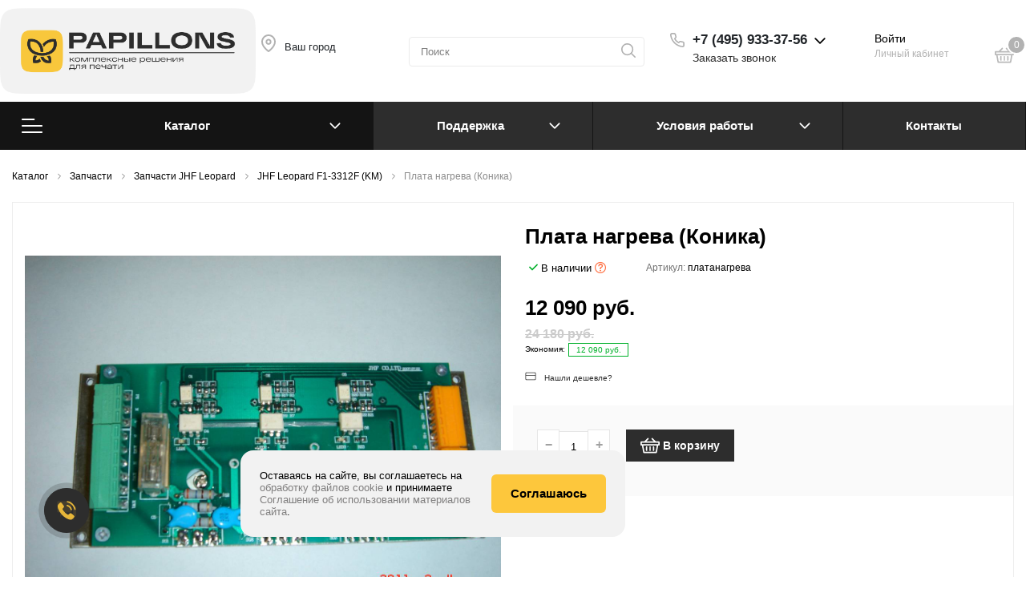

--- FILE ---
content_type: text/html; charset=UTF-8
request_url: https://tdppl.ru/catalog/zapchasti_dlya_shirokoformatnogo_printera/zapchasti_jhf_leopard/zapchasti_dlya_km_f1_3312f/plata_nagreva_konika/
body_size: 53604
content:
<!DOCTYPE html>

<html lang="ru">

<head>
    <meta http-equiv="Content-Type" content="text/html; charset=UTF-8" />
<meta name="description" content="Торговый дом «Папиллонс» предлагает Плата нагрева (Коника) по выгодной цене. Большой выбор оборудования и материалов для печати по отличным ценам. Доставка по России и СНГ." />
<script data-skip-moving="true">(function(w, d, n) {var cl = "bx-core";var ht = d.documentElement;var htc = ht ? ht.className : undefined;if (htc === undefined || htc.indexOf(cl) !== -1){return;}var ua = n.userAgent;if (/(iPad;)|(iPhone;)/i.test(ua)){cl += " bx-ios";}else if (/Windows/i.test(ua)){cl += ' bx-win';}else if (/Macintosh/i.test(ua)){cl += " bx-mac";}else if (/Linux/i.test(ua) && !/Android/i.test(ua)){cl += " bx-linux";}else if (/Android/i.test(ua)){cl += " bx-android";}cl += (/(ipad|iphone|android|mobile|touch)/i.test(ua) ? " bx-touch" : " bx-no-touch");cl += w.devicePixelRatio && w.devicePixelRatio >= 2? " bx-retina": " bx-no-retina";if (/AppleWebKit/.test(ua)){cl += " bx-chrome";}else if (/Opera/.test(ua)){cl += " bx-opera";}else if (/Firefox/.test(ua)){cl += " bx-firefox";}ht.className = htc ? htc + " " + cl : cl;})(window, document, navigator);</script>


<link href="/bitrix/js/ui/design-tokens/dist/ui.design-tokens.min.css?172500528123463" type="text/css"  rel="stylesheet" />
<link href="/bitrix/js/ui/fonts/opensans/ui.font.opensans.min.css?16722329452320" type="text/css"  rel="stylesheet" />
<link href="/bitrix/js/main/popup/dist/main.popup.bundle.min.css?173648922626589" type="text/css"  rel="stylesheet" />
<link href="/bitrix/js/main/phonenumber/css/phonenumber.min.css?166609329036251" type="text/css"  rel="stylesheet" />
<link href="/bitrix/css/main/themes/blue/style.min.css?1666093352331" type="text/css"  rel="stylesheet" />
<link href="/bitrix/js/main/core/css/core_date.min.css?16722331299928" type="text/css"  rel="stylesheet" />
<link href="/local/templates/.default/components/bitrix/catalog/sotbit_origami_catalog/style.min.css?168871063716857" type="text/css"  rel="stylesheet" />
<link href="/local/templates/.default/components/bitrix/catalog/sotbit_origami_catalog/bitrix/catalog.compare.list/.default/style.min.css?1666159642950" type="text/css"  rel="stylesheet" />
<link href="/local/templates/.default/components/bitrix/breadcrumb/origami_default/style.min.css?1666159662976" type="text/css"  rel="stylesheet" />
<link href="/local/templates/.default/components/bitrix/catalog.element/.default/style.css?1716188984189029" type="text/css"  rel="stylesheet" />
<link href="/local/templates/sotbit_origami/assets/fonts/font-awesome/css/font-awesome.min.css?166615962338621" type="text/css"  rel="stylesheet" />
<link href="/local/templates/b2bcabinet/assets/css/icons/icomoon/styles.css?167162799148885" type="text/css"  rel="stylesheet" />
<link href="/local/templates/b2bcabinet/components/bitrix/catalog.item/b2b_new/style.css?169389858611154" type="text/css"  rel="stylesheet" />
<link href="/local/components/sotbit/catalog.store.quantity/templates/b2bcabinet/style.css?17380445783627" type="text/css"  rel="stylesheet" />
<link href="/local/templates/.default/components/bitrix/sale.products.gift/origami_default/style.min.css?1666159662345" type="text/css"  rel="stylesheet" />
<link href="/local/templates/.default/components/bitrix/catalog.element/origami_preview/style.css?167809003041175" type="text/css"  rel="stylesheet" />
<link href="/local/templates/.default/components/bitrix/catalog.item/item_gift/style.min.css?168871063869773" type="text/css"  rel="stylesheet" />
<link href="/local/templates/.default/components/bitrix/catalog.item/.default/style.min.css?168061383826863" type="text/css"  rel="stylesheet" />
<link href="/local/templates/sotbit_origami/assets/plugin/swiper5.2.0/css/swiper.min.css?166615963813678" type="text/css"  rel="stylesheet" />
<link href="/local/templates/sotbit_origami/assets/css/style-swiper-custom.min.css?16661596203126" type="text/css"  rel="stylesheet" />
<link href="/local/templates/.default/components/bitrix/sale.gift.main.products/origami_default/style.min.css?1666159657603" type="text/css"  rel="stylesheet" />
<link href="/local/templates/sotbit_origami/assets/fonts/share/share.css?16661596231109" type="text/css"  rel="stylesheet" />
<link href="/local/templates/.default/components/bitrix/news.list/origami_advantages_simple/style.min.css?16661596473134" type="text/css"  rel="stylesheet" />
<link href="/bitrix/panel/main/popup.min.css?167223319120774" type="text/css"  rel="stylesheet" />
<link href="/local/templates/.default/components/sotbit/crosssell.crosssell.list/origami_default/style.min.css?166615967731504" type="text/css"  rel="stylesheet" />
<link href="/local/templates/.default/components/bitrix/catalog.products.viewed/origami_products_viewed/style.min.css?16661596492387" type="text/css"  rel="stylesheet" />
<link href="/local/templates/sotbit_origami/components/sotbit/regions.choose/sotbit_regions/style.css?16812831498270" type="text/css"  rel="stylesheet" />
<link href="/auth/style.css?1666159610207" type="text/css"  rel="stylesheet" />
<link href="/local/templates/.default/components/bitrix/sale.basket.basket.line/origami_basket_top/style.min.css?166615964919183" type="text/css"  rel="stylesheet" />
<link href="/bitrix/components/bitrix/main.userconsent.request/templates/.default/user_consent.min.css?16722331273754" type="text/css"  rel="stylesheet" />
<link href="/local/templates/sotbit_origami/assets/plugin/bootstrap/bootstrap.css?1753782422144877" type="text/css"  data-template-style="true"  rel="stylesheet" />
<link href="/local/templates/sotbit_origami/assets/plugin/ZoomIt/zoomIt.css?16661596361183" type="text/css"  data-template-style="true"  rel="stylesheet" />
<link href="/local/templates/sotbit_origami/assets/plugin/PhotoSwipe/photoswipe.css?16661596364538" type="text/css"  data-template-style="true"  rel="stylesheet" />
<link href="/local/templates/sotbit_origami/assets/plugin/PhotoSwipe/default-skin/default-skin.css?166615963613829" type="text/css"  data-template-style="true"  rel="stylesheet" />
<link href="/local/templates/sotbit_origami/assets/css/perfect-scrolbar.min.css?16661596201334" type="text/css"  data-template-style="true"  rel="stylesheet" />
<link href="/local/templates/sotbit_origami/assets/plugin/weel/style.css?16661596363710" type="text/css"  data-template-style="true"  rel="stylesheet" />
<link href="/local/templates/sotbit_origami/assets/css/style-icons.min.css?16661596204471" type="text/css"  data-template-style="true"  rel="stylesheet" />
<link href="/local/templates/sotbit_origami/assets/plugin/mmenu/jquery.mmenu.all.css?166615963674802" type="text/css"  data-template-style="true"  rel="stylesheet" />
<link href="/local/templates/sotbit_origami/theme/custom/style.css?176830604734112" type="text/css"  data-template-style="true"  rel="stylesheet" />
<link href="/local/templates/sotbit_origami/theme/custom/style-media.css?17683060462312" type="text/css"  data-template-style="true"  rel="stylesheet" />
<link href="/local/templates/sotbit_origami/theme/custom/style-menu.css?17683060462311" type="text/css"  data-template-style="true"  rel="stylesheet" />
<link href="/local/templates/sotbit_origami/theme/custom/style-menu-media.css?17683060461905" type="text/css"  data-template-style="true"  rel="stylesheet" />
<link href="/local/templates/sotbit_origami/theme/custom/style-loader.css?17683060466763" type="text/css"  data-template-style="true"  rel="stylesheet" />
<link href="/local/templates/sotbit_origami/theme/custom/color.css?176830604667" type="text/css"  data-template-style="true"  rel="stylesheet" />
<link href="/local/templates/sotbit_origami/theme/custom/size.css?1768306046294" type="text/css"  data-template-style="true"  rel="stylesheet" />
<link href="/local/templates/sotbit_origami/theme/custom/custom.css?1768306046260" type="text/css"  data-template-style="true"  rel="stylesheet" />
<link href="/local/templates/sotbit_origami/template_styles.css?176839782751040" type="text/css"  data-template-style="true"  rel="stylesheet" />
<link href="/local/components/sotbit/origami.theme/templates/.default/style.css?166615960861638" type="text/css"  data-template-style="true"  rel="stylesheet" />
<link href="/local/templates/.default/components/bitrix/menu/origami_mobile_menu/style.min.css?166615966118298" type="text/css"  data-template-style="true"  rel="stylesheet" />
<link href="/local/templates/.default/components/bitrix/search.title/origami_mobile/style.min.css?1666159659790" type="text/css"  data-template-style="true"  rel="stylesheet" />
<link href="/local/templates/sotbit_origami/components/bitrix/menu/b2bcabinet/style.css?17116159862204" type="text/css"  data-template-style="true"  rel="stylesheet" />
<link href="/local/templates/.default/components/sotbit/regions.data/origami_mobile_menu_contacts/style.min.css?16661596761860" type="text/css"  data-template-style="true"  rel="stylesheet" />
<link href="/local/templates/.default/components/bitrix/menu/origami_main_header_3/style.min.css?16661596607832" type="text/css"  data-template-style="true"  rel="stylesheet" />
<link href="/local/templates/sotbit_origami/theme/headers/3/style.css?168914896840342" type="text/css"  data-template-style="true"  rel="stylesheet" />
<link href="/local/templates/.default/components/sotbit/regions.data/origami_footer_email/style.min.css?1666159676255" type="text/css"  data-template-style="true"  rel="stylesheet" />
<link href="/local/templates/.default/components/sotbit/regions.data/origami_footer_phone/style.min.css?1666159676329" type="text/css"  data-template-style="true"  rel="stylesheet" />
<link href="/local/templates/.default/components/bitrix/menu/sotbit_bottom_menu/style.min.css?1666159660191" type="text/css"  data-template-style="true"  rel="stylesheet" />
<link href="/local/templates/.default/components/bitrix/sender.subscribe/sotbit_sender_subscribe_campaign/style.min.css?16661596533809" type="text/css"  data-template-style="true"  rel="stylesheet" />
<link href="/local/templates/.default/components/bitrix/eshop.socnet.links/sotbit_socnet_links/style.min.css?1677569974563" type="text/css"  data-template-style="true"  rel="stylesheet" />
<link href="/local/templates/sotbit_origami/theme/footers/3/style.min.css?167757036310888" type="text/css"  data-template-style="true"  rel="stylesheet" />
<link href="/include/sotbit_origami/btn_go_top/style.css?16661596131310" type="text/css"  data-template-style="true"  rel="stylesheet" />




<script type="extension/settings" data-extension="currency.currency-core">{"region":"ru"}</script>
<script type="extension/settings" data-extension="main.date">{"formats":{"FORMAT_DATE":"DD.MM.YYYY","FORMAT_DATETIME":"DD.MM.YYYY HH:MI:SS","SHORT_DATE_FORMAT":"d.m.Y","MEDIUM_DATE_FORMAT":"j M Y","LONG_DATE_FORMAT":"j F Y","DAY_MONTH_FORMAT":"j F","DAY_SHORT_MONTH_FORMAT":"j M","SHORT_DAY_OF_WEEK_MONTH_FORMAT":"D, j F","SHORT_DAY_OF_WEEK_SHORT_MONTH_FORMAT":"D, j M","DAY_OF_WEEK_MONTH_FORMAT":"l, j F","FULL_DATE_FORMAT":"l, j F  Y","SHORT_TIME_FORMAT":"H:i","LONG_TIME_FORMAT":"H:i:s"}}</script>



<meta name='viewport' content='width=device-width, initial-scale=1.0'>
<meta name='author' content='sotbit.ru'>
<meta property="og:description" content="Торговый дом «Папиллонс» предлагает Плата нагрева (Коника) по выгодной цене. Большой выбор оборудования и материалов для печати по отличным ценам. Доставка по России и СНГ.">
<meta property="og:image" content="https://tdppl.ru/upload/sotbit_opengraph/257/vsjn0wpr2rjghzmzqocg11powf610rv8/Logo.png">
<meta property="og:image:height" content="4332">
<meta property="og:image:secure_url" content="/">
<meta property="og:image:type" content="image/png">
<meta property="og:image:width" content="4332">
<meta property="og:title" content="Плата нагрева (Коника)">
<meta property="og:type" content="product">
<meta property="og:url" content="https://tdppl.ru/catalog/zapchasti_dlya_shirokoformatnogo_printera/zapchasti_jhf_leopard/zapchasti_dlya_km_f1_3312f/plata_nagreva_konika/">
<meta property="twitter:card" content="summary">
<meta property="twitter:creator" content="Creator">
<meta property="twitter:description" content="Торговый дом «Папиллонс» предлагает Плата нагрева (Коника) по выгодной цене. Большой выбор оборудования и материалов для печати по отличным ценам. Доставка по России и СНГ.">
<meta property="twitter:image" content="https://tdppl.ru/upload/sotbit_opengraph/546/0tbv1b61nmgwqx11nz81vakf4knphb4c/Logo.png">
<meta property="twitter:image:alt" content="Интернет-магазин печатного оборудования и расходных материалов">
<meta property="twitter:site" content="Site">
<meta property="twitter:title" content="Плата нагрева (Коника)">



    <!-- <link rel="shortcut icon" href="/favicon.ico" /> -->
    <!--favicons-->
    <link rel="apple-touch-icon" sizes="57x57" href="/local/templates/sotbit_origami/assets/img/favicons/apple-touch-icon-57x57.png">
    <link rel="apple-touch-icon" sizes="60x60" href="/local/templates/sotbit_origami/assets/img/favicons/apple-touch-icon-60x60.png">
    <link rel="apple-touch-icon" sizes="72x72" href="/local/templates/sotbit_origami/assets/img/favicons/apple-touch-icon-72x72.png">
    <link rel="apple-touch-icon" sizes="76x76" href="/local/templates/sotbit_origami/assets/img/favicons/apple-touch-icon-76x76.png">
    <link rel="apple-touch-icon" sizes="114x114" href="/local/templates/sotbit_origami/assets/img/favicons/apple-touch-icon-114x114.png">
    <link rel="apple-touch-icon" sizes="120x120" href="/local/templates/sotbit_origami/assets/img/favicons/apple-touch-icon-120x120.png">
    <link rel="icon" type="image/png" sizes="32x32" href="/local/templates/sotbit_origami/assets/img/favicons/favicon-32x32.png">
    <link rel="icon" type="image/png" sizes="96x96" href="/local/templates/sotbit_origami/assets/img/favicons/favicon-96x96.png">
    <link rel="icon" type="image/png" sizes="16x16" href="/local/templates/sotbit_origami/assets/img/favicons/favicon-16x16.png">
    <link rel="manifest" href="/local/templates/sotbit_origami/assets/img/favicons/manifest.json">
    <link rel="shortcut icon" href="/local/templates/sotbit_origami/assets/img/favicons/favicon.ico">
    <meta name="msapplication-TileColor" content="#da532c" />
    <meta name="msapplication-config" content="/local/templates/sotbit_origami/assets/img/favicons/browserconfig.xml" />
    <meta name="theme-color" content="#ffffff" />
    <!--/favicons-->

        <title>Плата нагрева (Коника) – Купить с доставкой по РФ</title>
    <!-- calltouch -->
        <!-- calltouch -->
    <meta name="yandex-verification" content="3044dad4959fdd04" />
    <!-- Yandex.Metrika counter -->
    <script data-skip-moving="true">
        (function(m, e, t, r, i, k, a) {
            m[i] = m[i] || function() {
                (m[i].a = m[i].a || []).push(arguments)
            };
            m[i].l = 1 * new Date();
            for (var j = 0; j < document.scripts.length; j++) {
                if (document.scripts[j].src === r) {
                    return;
                }
            }
            k = e.createElement(t), a = e.getElementsByTagName(t)[0], k.async = 1, k.src = r, a.parentNode.insertBefore(k, a)
        })
        (window, document, "script", "https://mc.yandex.ru/metrika/tag.js", "ym");

        ym(11354197, "init", {
            clickmap: true,
            trackLinks: true,
            accurateTrackBounce: true,
            webvisor: true,
            trackHash: true,
            ecommerce: "dataLayer"
        });
    </script>
    <noscript>
        <div><img src="https://mc.yandex.ru/watch/11354197" style="position:absolute; left:-9999px;" alt="" /></div>
    </noscript>
    <!-- /Yandex.Metrika counter -->

    <script data-skip-moving="true">
        var referer = document.referrer;
        const searchers = {
        "https://www.bing.com/" : "bingorganictdppl",
        "https://www.google.com/": "googleorganictdppl",
        "https://ya.ru/" : "yandexorganictdppl",
        "https://yandex.ru/" : "yandexorganictdppl",
        "https://duckduckgo.com/" : "duckduckgoorganictdppl",
        "https://mail.ru/" : "mailorganictdppl",
        "https://search.yahoo.com/" : "yahooorganictdppl",
        "https://nova.rambler.ru/" : "ramblerorganictdppl",
        "https://baidu.com/" : "baiduorganictdppl",
        };

        const foundSearcher = Object.keys(searchers).find(searcher => referer.includes(searcher));
        if (foundSearcher) {
            document.cookie = "searcher_source=" +searchers[foundSearcher];
        }
        // const cookieValue = document.cookie
        // .split('; ')
        // .find(row => row.startsWith('searcher_source='))
        // ?.split('=')[1];
        // if (cookieValue) {
        //     console.log("Значение куки 'searcher_source':", cookieValue);
        // } else {
        //     console.log("Кука 'searcher_source' не найдена.");
        // }
    </script>
</head>

<body>
                    <!-- The menu -->
<nav id="menu" class="bootstrap_style 11">
    <div>

        <div class="container_menu_mobile__search_block">
<div class="wrap-google_translate" style="margin: 5px auto;text-align: center;">
                <div id="google_translate_element2"></div>											
                                             </div>
            	<div id="title-search-mobile">
	<form action="/catalog/">
		<input class="search-block__input" id="title-search-input-mobile" type="text" name="q" value=""
		       size="40" maxlength="50" autocomplete="off"
		       placeholder="Поиск" /><div class="wrap_input">
			<input name="s" type="submit" value="" class="search-block__submit" />
		</div>
	</form>
	</div>
        </div>
        <div class="header_info_block__item header_info_block__block_region">
            <div class="header_info_block__block_region__title">
                <div id="mobileRegion" class="mobileRegionTwo"></div>
            </div>
        </div>
				 <!-- Main navigation -->
            <div class="card ">
                
    <ul class="nav nav-sidebar" data-nav-type="accordion">
                               
                        <li class="nav-item nav-item-submenu ">
                <a href="/catalog/"
                   class="nav-link active"
                   title="Каталог">
                    <i class="icon-clipboard3"></i>
                    Каталог                </a>
                    <ul class="nav nav-group-sub" ><li class="nav-item nav-item-submenu" ><a class="nav-link" href="/catalog/samokleyashchiesya_plenki/">Самоклеящиеся пленки</a><ul class="nav nav-group-sub" ><li class="nav-item"><a class="nav-link" href="/catalog/samokleyashchiesya_plenki/"><span>Все самоклеящиеся пленки</span></a></li><li class="nav-item nav-item-submenu" ><a class="nav-link" href="/catalog/samokleyashchiesya_plenki/belaya_samokleyuschayasya_plenka/">Печатная</a><ul class="nav nav-group-sub" ><li class="nav-item"><a class="nav-link" href="/catalog/samokleyashchiesya_plenki/belaya_samokleyuschayasya_plenka/"><span>Все печатная</span></a></li><li class="nav-item" ><a class="nav-link" href="/catalog/samokleyashchiesya_plenki/belaya_samokleyuschayasya_plenka/dlc/"><span>DLC</span></a></li><li class="nav-item" ><a class="nav-link" href="/catalog/samokleyashchiesya_plenki/belaya_samokleyuschayasya_plenka/prento_/"><span>Пренто </span></a></li><li class="nav-item" ><a class="nav-link" href="/catalog/samokleyashchiesya_plenki/belaya_samokleyuschayasya_plenka/profi_t/"><span>ПРОФИ-Т</span></a></li></ul></li><li class="nav-item nav-item-submenu" ><a class="nav-link" href="/catalog/samokleyashchiesya_plenki/samokleyaschayasya_plenka_dlya_laminirovaniya/">Ламинация</a><ul class="nav nav-group-sub" ><li class="nav-item"><a class="nav-link" href="/catalog/samokleyashchiesya_plenki/samokleyaschayasya_plenka_dlya_laminirovaniya/"><span>Все ламинация</span></a></li><li class="nav-item" ><a class="nav-link" href="/catalog/samokleyashchiesya_plenki/samokleyaschayasya_plenka_dlya_laminirovaniya/dlc_lam_1000_80_mikron/"><span>DLC LAM-1000, 80 микрон</span></a></li><li class="nav-item" ><a class="nav-link" href="/catalog/samokleyashchiesya_plenki/samokleyaschayasya_plenka_dlya_laminirovaniya/dlc_lam_60_mikron/"><span>DLC LAM, 60 микрон</span></a></li></ul></li><li class="nav-item" ><a class="nav-link" href="/catalog/samokleyashchiesya_plenki/ritrama/"><span>Ritrama Прозрачная</span></a></li><li class="nav-item" ><a class="nav-link" href="/catalog/samokleyashchiesya_plenki/samokleyaschayasya_perforirovannaya_plenka/"><span>Перфорированная</span></a></li><li class="nav-item nav-item-submenu" ><a class="nav-link" href="/catalog/samokleyashchiesya_plenki/samokleyaschayasya_polipropilenovaya_plenka/">Полипропиленовая</a><ul class="nav nav-group-sub" ><li class="nav-item"><a class="nav-link" href="/catalog/samokleyashchiesya_plenki/samokleyaschayasya_polipropilenovaya_plenka/"><span>Все полипропиленовая</span></a></li><li class="nav-item" ><a class="nav-link" href="/catalog/samokleyashchiesya_plenki/samokleyaschayasya_polipropilenovaya_plenka/dlc_eco/"><span>DLC ECO</span></a></li><li class="nav-item" ><a class="nav-link" href="/catalog/samokleyashchiesya_plenki/samokleyaschayasya_polipropilenovaya_plenka/dlc_pro/"><span>DLC PRO</span></a></li></ul></li><li class="nav-item" ><a class="nav-link" href="/catalog/samokleyashchiesya_plenki/samokleyaschayasya_montazhnaya_plenka/"><span>Монтажная</span></a></li><li class="nav-item" ><a class="nav-link" href="/catalog/samokleyashchiesya_plenki/translyutsentnaya_plenka/"><span>Транслюцентная</span></a></li><li class="nav-item" ><a class="nav-link" href="/catalog/samokleyashchiesya_plenki/fotolyuminestsentnaya_plenka/"><span>Фотолюминесцентная пленка</span></a></li><li class="nav-item" ><a class="nav-link" href="/catalog/samokleyashchiesya_plenki/golograficheskaya_plenka/"><span>Голографическая пленка</span></a></li><li class="nav-item" ><a class="nav-link" href="/catalog/samokleyashchiesya_plenki/plenka_na_mikroprisoskakh/"><span>Пленка с точечным клеем</span></a></li><li class="nav-item nav-item-submenu" ><a class="nav-link" href="/catalog/samokleyashchiesya_plenki/samokleyaschayasya_svetootrazhayushchaya_plenka/">Светоотражающая</a><ul class="nav nav-group-sub" ><li class="nav-item"><a class="nav-link" href="/catalog/samokleyashchiesya_plenki/samokleyaschayasya_svetootrazhayushchaya_plenka/"><span>Все светоотражающая</span></a></li><li class="nav-item" ><a class="nav-link" href="/catalog/samokleyashchiesya_plenki/samokleyaschayasya_svetootrazhayushchaya_plenka/svetootrazhayushchaya_plenka_dlc/"><span>Светоотражающая пленка DLC</span></a></li></ul></li><li class="nav-item" ><a class="nav-link" href="/catalog/samokleyashchiesya_plenki/samokleyaschayasya_napolnaya_plenka/"><span>Напольная</span></a></li><li class="nav-item" ><a class="nav-link" href="/catalog/samokleyashchiesya_plenki/tsvetnaya/"><span>Цветная</span></a></li><li class="nav-item" ><a class="nav-link" href="/catalog/samokleyashchiesya_plenki/dekorativnaya_/"><span>Декоративная </span></a></li><li class="nav-item nav-item-submenu" ><a class="nav-link" href="/catalog/samokleyashchiesya_plenki/instrumenty_dlya_plyenok/">Инструменты для плёнок</a><ul class="nav nav-group-sub" ><li class="nav-item"><a class="nav-link" href="/catalog/samokleyashchiesya_plenki/instrumenty_dlya_plyenok/"><span>Все инструменты для плёнок</span></a></li><li class="nav-item" ><a class="nav-link" href="/catalog/samokleyashchiesya_plenki/instrumenty_dlya_plyenok/nasadki_na_rakeli/"><span>Ракели и накладки</span></a></li><li class="nav-item" ><a class="nav-link" href="/catalog/samokleyashchiesya_plenki/instrumenty_dlya_plyenok/roliki/"><span>Ролики</span></a></li></ul></li><li class="nav-item" ><a class="nav-link" href="/catalog/samokleyashchiesya_plenki/samokleyashchayasya_plenka_otrabotana/"><span>Самоклеящаяся пленка(Отработана)</span></a></li></ul></li><li class="nav-item nav-item-submenu" ><a class="nav-link" href="/catalog/materialy_dlya_shirokoformatnoj_pechati/">Материалы для печати</a><ul class="nav nav-group-sub" ><li class="nav-item"><a class="nav-link" href="/catalog/materialy_dlya_shirokoformatnoj_pechati/"><span>Все материалы для печати</span></a></li><li class="nav-item nav-item-submenu" ><a class="nav-link" href="/catalog/materialy_dlya_shirokoformatnoj_pechati/bannernaya_tkan/">Баннерная ткань</a><ul class="nav nav-group-sub" ><li class="nav-item"><a class="nav-link" href="/catalog/materialy_dlya_shirokoformatnoj_pechati/bannernaya_tkan/"><span>Все баннерная ткань</span></a></li><li class="nav-item" ><a class="nav-link" href="/catalog/materialy_dlya_shirokoformatnoj_pechati/bannernaya_tkan/frontlit/"><span>Фронтлит</span></a></li><li class="nav-item" ><a class="nav-link" href="/catalog/materialy_dlya_shirokoformatnoj_pechati/bannernaya_tkan/bannernaya_setka/"><span>Сетка</span></a></li><li class="nav-item" ><a class="nav-link" href="/catalog/materialy_dlya_shirokoformatnoj_pechati/bannernaya_tkan/blekaut_banner/"><span>Светоблокирующая</span></a></li><li class="nav-item" ><a class="nav-link" href="/catalog/materialy_dlya_shirokoformatnoj_pechati/bannernaya_tkan/beklit/"><span>Транслюцентная (бэклит)</span></a></li><li class="nav-item" ><a class="nav-link" href="/catalog/materialy_dlya_shirokoformatnoj_pechati/bannernaya_tkan/rasprodazha/"><span>Распродажа</span></a></li></ul></li><li class="nav-item nav-item-submenu" ><a class="nav-link" href="/catalog/materialy_dlya_shirokoformatnoj_pechati/bumaga/">Бумага</a><ul class="nav nav-group-sub" ><li class="nav-item"><a class="nav-link" href="/catalog/materialy_dlya_shirokoformatnoj_pechati/bumaga/"><span>Все бумага</span></a></li><li class="nav-item" ><a class="nav-link" href="/catalog/materialy_dlya_shirokoformatnoj_pechati/bumaga/bumaga_blyubek/"><span>Бумага на синей подложке (блюбэк)</span></a></li><li class="nav-item" ><a class="nav-link" href="/catalog/materialy_dlya_shirokoformatnoj_pechati/bumaga/posternaya_bumaga/"><span>Постерная бумага</span></a></li><li class="nav-item" ><a class="nav-link" href="/catalog/materialy_dlya_shirokoformatnoj_pechati/bumaga/skrollernaya_bumaga/"><span>Бумага для скроллерных конструкций</span></a></li><li class="nav-item" ><a class="nav-link" href="/catalog/materialy_dlya_shirokoformatnoj_pechati/bumaga/fotobumaga_v_rulonah/"><span>Фотобумага</span></a></li><li class="nav-item" ><a class="nav-link" href="/catalog/materialy_dlya_shirokoformatnoj_pechati/bumaga/bumaga_s_pokrytiem_na_siney_podlozhke_blyubek/"><span>Бумага с покрытием на синей подложке (блюбэк)</span></a></li><li class="nav-item" ><a class="nav-link" href="/catalog/materialy_dlya_shirokoformatnoj_pechati/bumaga/bumaga_s_pokrytiem/"><span>Постерная бумага с покрытием</span></a></li></ul></li><li class="nav-item nav-item-submenu" ><a class="nav-link" href="/catalog/materialy_dlya_shirokoformatnoj_pechati/oboi_dlya_pechati/">Фотообои</a><ul class="nav nav-group-sub" ><li class="nav-item"><a class="nav-link" href="/catalog/materialy_dlya_shirokoformatnoj_pechati/oboi_dlya_pechati/"><span>Все фотообои</span></a></li><li class="nav-item" ><a class="nav-link" href="/catalog/materialy_dlya_shirokoformatnoj_pechati/oboi_dlya_pechati/flizelin/"><span>Флизелин</span></a></li><li class="nav-item" ><a class="nav-link" href="/catalog/materialy_dlya_shirokoformatnoj_pechati/oboi_dlya_pechati/fotooboi_pod_pechat/"><span>Широкоформатные</span></a></li><li class="nav-item" ><a class="nav-link" href="/catalog/materialy_dlya_shirokoformatnoj_pechati/oboi_dlya_pechati/pvkh_na_flizeline/"><span>ПВХ на флизелине</span></a></li><li class="nav-item" ><a class="nav-link" href="/catalog/materialy_dlya_shirokoformatnoj_pechati/oboi_dlya_pechati/pvkh_na_bumage/"><span>ПВХ на бумаге</span></a></li></ul></li><li class="nav-item nav-item-submenu" ><a class="nav-link" href="/catalog/materialy_dlya_shirokoformatnoj_pechati/holst_dlya_pechati/">Холст</a><ul class="nav nav-group-sub" ><li class="nav-item"><a class="nav-link" href="/catalog/materialy_dlya_shirokoformatnoj_pechati/holst_dlya_pechati/"><span>Все холст</span></a></li><li class="nav-item" ><a class="nav-link" href="/catalog/materialy_dlya_shirokoformatnoj_pechati/holst_dlya_pechati/holst_sinteticheskiy/"><span>Искусственный</span></a></li><li class="nav-item" ><a class="nav-link" href="/catalog/materialy_dlya_shirokoformatnoj_pechati/holst_dlya_pechati/holst_naturalnyy_otbelennyy/"><span>Натуральный отбеленный</span></a></li><li class="nav-item" ><a class="nav-link" href="/catalog/materialy_dlya_shirokoformatnoj_pechati/holst_dlya_pechati/holst_dlya_vodnoy_pechati/"><span>Для водной печати</span></a></li><li class="nav-item" ><a class="nav-link" href="/catalog/materialy_dlya_shirokoformatnoj_pechati/holst_dlya_pechati/holst_naturalnyy_hlopkovyy/"><span>Натуральный</span></a></li></ul></li><li class="nav-item" ><a class="nav-link" href="/catalog/materialy_dlya_shirokoformatnoj_pechati/plenka_beklit/"><span>Пленка PET Бэклит </span></a></li><li class="nav-item nav-item-submenu" ><a class="nav-link" href="/catalog/materialy_dlya_shirokoformatnoj_pechati/tekstil_dlya_pechati/">Текстиль</a><ul class="nav nav-group-sub" ><li class="nav-item"><a class="nav-link" href="/catalog/materialy_dlya_shirokoformatnoj_pechati/tekstil_dlya_pechati/"><span>Все текстиль</span></a></li><li class="nav-item" ><a class="nav-link" href="/catalog/materialy_dlya_shirokoformatnoj_pechati/tekstil_dlya_pechati/tkan_beklit/"><span>Ткань Бэклит</span></a></li><li class="nav-item" ><a class="nav-link" href="/catalog/materialy_dlya_shirokoformatnoj_pechati/tekstil_dlya_pechati/tkan_frontlit/"><span>Ткань Фронтлит</span></a></li><li class="nav-item" ><a class="nav-link" href="/catalog/materialy_dlya_shirokoformatnoj_pechati/tekstil_dlya_pechati/flagovaya_tkan/"><span>Флаговая ткань</span></a></li></ul></li><li class="nav-item nav-item-submenu" ><a class="nav-link" href="/catalog/materialy_dlya_shirokoformatnoj_pechati/magnitnyy_vinil/">Магнитный винил</a><ul class="nav nav-group-sub" ><li class="nav-item"><a class="nav-link" href="/catalog/materialy_dlya_shirokoformatnoj_pechati/magnitnyy_vinil/"><span>Все магнитный винил</span></a></li><li class="nav-item" ><a class="nav-link" href="/catalog/materialy_dlya_shirokoformatnoj_pechati/magnitnyy_vinil/magnitnaya_osnova/"><span>Магнитная основа</span></a></li><li class="nav-item" ><a class="nav-link" href="/catalog/materialy_dlya_shirokoformatnoj_pechati/magnitnyy_vinil/ferroplenka/"><span>Ферропленка</span></a></li></ul></li></ul></li><li class="nav-item nav-item-submenu" ><a class="nav-link" href="/catalog/mobilnye_stendy/">Мобильные стенды</a><ul class="nav nav-group-sub" ><li class="nav-item"><a class="nav-link" href="/catalog/mobilnye_stendy/"><span>Все мобильные стенды</span></a></li><li class="nav-item" ><a class="nav-link" href="/catalog/mobilnye_stendy/rollapy_1/"><span>Роллапы</span></a></li><li class="nav-item" ><a class="nav-link" href="/catalog/mobilnye_stendy/materialy/"><span>Материалы</span></a></li><li class="nav-item" ><a class="nav-link" href="/catalog/mobilnye_stendy/pauki/"><span>Пауки</span></a></li></ul></li><li class="nav-item nav-item-submenu" ><a class="nav-link" href="/catalog/oborudovanie/">Оборудование</a><ul class="nav nav-group-sub" ><li class="nav-item"><a class="nav-link" href="/catalog/oborudovanie/"><span>Все оборудование</span></a></li><li class="nav-item nav-item-submenu" ><a class="nav-link" href="/catalog/oborudovanie/shirokoformatnye-printery/">Принтеры</a><ul class="nav nav-group-sub" ><li class="nav-item"><a class="nav-link" href="/catalog/oborudovanie/shirokoformatnye-printery/"><span>Все принтеры</span></a></li><li class="nav-item" ><a class="nav-link" href="/catalog/oborudovanie/shirokoformatnye-printery/dtf_printery_1/"><span>DTF принтеры</span></a></li><li class="nav-item" ><a class="nav-link" href="/catalog/oborudovanie/shirokoformatnye-printery/uv_dtf_printery/"><span>UV DTF принтеры</span></a></li><li class="nav-item" ><a class="nav-link" href="/catalog/oborudovanie/shirokoformatnye-printery/solventnye_printery/"><span>Сольвентные принтеры</span></a></li><li class="nav-item" ><a class="nav-link" href="/catalog/oborudovanie/shirokoformatnye-printery/uf_printery/"><span>УФ принтеры</span></a></li><li class="nav-item" ><a class="nav-link" href="/catalog/oborudovanie/shirokoformatnye-printery/ekosolventnye_printery/"><span>Экосольвентные принтеры</span></a></li></ul></li><li class="nav-item nav-item-submenu" ><a class="nav-link" href="/catalog/oborudovanie/lazerno_gravirovalnoe/">Лазеры и фрезеры</a><ul class="nav nav-group-sub" ><li class="nav-item"><a class="nav-link" href="/catalog/oborudovanie/lazerno_gravirovalnoe/"><span>Все лазеры и фрезеры</span></a></li><li class="nav-item" ><a class="nav-link" href="/catalog/oborudovanie/lazerno_gravirovalnoe/komplektuyushchie_1/"><span>Комплектующие</span></a></li><li class="nav-item" ><a class="nav-link" href="/catalog/oborudovanie/lazerno_gravirovalnoe/lazery/"><span>Лазеры</span></a></li><li class="nav-item" ><a class="nav-link" href="/catalog/oborudovanie/lazerno_gravirovalnoe/frezerno_gravirovalnyj_stanok/"><span>Фрезерно-гравировальное</span></a></li></ul></li><li class="nav-item" ><a class="nav-link" href="/catalog/oborudovanie/filtry/"><span>Фильтры</span></a></li><li class="nav-item nav-item-submenu" ><a class="nav-link" href="/catalog/oborudovanie/shirokoformatnyj_laminator/">Ламинаторы и Каландры</a><ul class="nav nav-group-sub" ><li class="nav-item"><a class="nav-link" href="/catalog/oborudovanie/shirokoformatnyj_laminator/"><span>Все ламинаторы и каландры</span></a></li><li class="nav-item" ><a class="nav-link" href="/catalog/oborudovanie/shirokoformatnyj_laminator/kalandry/"><span>Каландры</span></a></li><li class="nav-item" ><a class="nav-link" href="/catalog/oborudovanie/shirokoformatnyj_laminator/planshetnyj_laminator/"><span>Ламинаторы Fayon</span></a></li></ul></li><li class="nav-item nav-item-submenu" ><a class="nav-link" href="/catalog/oborudovanie/rezalnaya_mashina/">Резальное оборудование</a><ul class="nav nav-group-sub" ><li class="nav-item"><a class="nav-link" href="/catalog/oborudovanie/rezalnaya_mashina/"><span>Все резальное оборудование</span></a></li><li class="nav-item" ><a class="nav-link" href="/catalog/oborudovanie/rezalnaya_mashina/rezhushchie_plottery_volk/"><span>Режущие плоттеры VOLK</span></a></li><li class="nav-item" ><a class="nav-link" href="/catalog/oborudovanie/rezalnaya_mashina/raskroyshchiki_frezery_fayon_/"><span>Раскройщики/фрезеры FAYON </span></a></li></ul></li><li class="nav-item nav-item-submenu" ><a class="nav-link" href="/catalog/oborudovanie/postpechatnoe/">Постпечатное оборудование</a><ul class="nav nav-group-sub" ><li class="nav-item"><a class="nav-link" href="/catalog/oborudovanie/postpechatnoe/"><span>Все постпечатное оборудование</span></a></li><li class="nav-item" ><a class="nav-link" href="/catalog/oborudovanie/postpechatnoe/izmeritelnye_pribory/"><span>Измерительные приборы</span></a></li></ul></li></ul></li><li class="nav-item nav-item-submenu" ><a class="nav-link" href="/catalog/chernila/">Чернила</a><ul class="nav nav-group-sub" ><li class="nav-item"><a class="nav-link" href="/catalog/chernila/"><span>Все чернила</span></a></li><li class="nav-item" ><a class="nav-link" href="/catalog/chernila/dtf/"><span>DTF</span></a></li><li class="nav-item nav-item-submenu" ><a class="nav-link" href="/catalog/chernila/solventnye/">Сольвентные</a><ul class="nav nav-group-sub" ><li class="nav-item"><a class="nav-link" href="/catalog/chernila/solventnye/"><span>Все сольвентные</span></a></li><li class="nav-item" ><a class="nav-link" href="/catalog/chernila/solventnye/jet_line_kmi_1/"><span>Jet-Line KMi</span></a></li><li class="nav-item" ><a class="nav-link" href="/catalog/chernila/solventnye/jet_line_c_bez_zapakha_5litrov/"><span>Jet-Line C без запаха (5литров)</span></a></li></ul></li><li class="nav-item nav-item-submenu" ><a class="nav-link" href="/catalog/chernila/ekosolventnye/">Экосольвентные</a><ul class="nav nav-group-sub" ><li class="nav-item"><a class="nav-link" href="/catalog/chernila/ekosolventnye/"><span>Все экосольвентные</span></a></li><li class="nav-item" ><a class="nav-link" href="/catalog/chernila/ekosolventnye/byudzhetnye/"><span>Бюджетные</span></a></li><li class="nav-item" ><a class="nav-link" href="/catalog/chernila/ekosolventnye/standartnye_1/"><span>Стандартные</span></a></li><li class="nav-item" ><a class="nav-link" href="/catalog/chernila/ekosolventnye/uluchshennye/"><span>Улучшенные</span></a></li></ul></li><li class="nav-item nav-item-submenu" ><a class="nav-link" href="/catalog/chernila/sublimatsionnye/">Сублимационные</a><ul class="nav nav-group-sub" ><li class="nav-item"><a class="nav-link" href="/catalog/chernila/sublimatsionnye/"><span>Все сублимационные</span></a></li><li class="nav-item" ><a class="nav-link" href="/catalog/chernila/sublimatsionnye/jet_line_dye_1/"><span>Jet-Line DYE</span></a></li><li class="nav-item" ><a class="nav-link" href="/catalog/chernila/sublimatsionnye/hazak_dye/"><span>Hazak DYE</span></a></li></ul></li><li class="nav-item nav-item-submenu" ><a class="nav-link" href="/catalog/chernila/uf_chernila/">УФ чернила</a><ul class="nav nav-group-sub" ><li class="nav-item"><a class="nav-link" href="/catalog/chernila/uf_chernila/"><span>Все уф чернила</span></a></li><li class="nav-item" ><a class="nav-link" href="/catalog/chernila/uf_chernila/praymery/"><span>Праймеры</span></a></li><li class="nav-item" ><a class="nav-link" href="/catalog/chernila/uf_chernila/promyshlennye/"><span>Промышленные</span></a></li><li class="nav-item" ><a class="nav-link" href="/catalog/chernila/uf_chernila/suvenirnye/"><span>Сувенирные</span></a></li></ul></li><li class="nav-item nav-item-submenu" ><a class="nav-link" href="/catalog/chernila/lateksnye/">Латексные</a><ul class="nav nav-group-sub" ><li class="nav-item"><a class="nav-link" href="/catalog/chernila/lateksnye/"><span>Все латексные</span></a></li><li class="nav-item" ><a class="nav-link" href="/catalog/chernila/lateksnye/hp_831/"><span>HP 831</span></a></li><li class="nav-item" ><a class="nav-link" href="/catalog/chernila/lateksnye/hp_871/"><span>HP 871</span></a></li></ul></li><li class="nav-item" ><a class="nav-link" href="/catalog/chernila/obraztsy_kraski/"><span>Образцы краски</span></a></li></ul></li><li class="nav-item nav-item-submenu" ><a class="nav-link" href="/catalog/plastiki/">Листовые материалы</a><ul class="nav nav-group-sub" ><li class="nav-item"><a class="nav-link" href="/catalog/plastiki/"><span>Все листовые материалы</span></a></li><li class="nav-item nav-item-submenu" ><a class="nav-link" href="/catalog/plastiki/vspenennyy_pvkh/">Вспененный ПВХ</a><ul class="nav nav-group-sub" ><li class="nav-item"><a class="nav-link" href="/catalog/plastiki/vspenennyy_pvkh/"><span>Все вспененный пвх</span></a></li><li class="nav-item" ><a class="nav-link" href="/catalog/plastiki/vspenennyy_pvkh/prento_practic/"><span>ПВХ  B 45</span></a></li><li class="nav-item" ><a class="nav-link" href="/catalog/plastiki/vspenennyy_pvkh/prento_strong_/"><span>Prento Strong </span></a></li></ul></li><li class="nav-item nav-item-submenu" ><a class="nav-link" href="/catalog/plastiki/rulonnye_plastiki/">Жесткий ПВХ </a><ul class="nav nav-group-sub" ><li class="nav-item"><a class="nav-link" href="/catalog/plastiki/rulonnye_plastiki/"><span>Все жесткий пвх </span></a></li><li class="nav-item" ><a class="nav-link" href="/catalog/plastiki/rulonnye_plastiki/zhestkie_pvkh_plenki_list/"><span>Жесткий ПВХ лист</span></a></li><li class="nav-item" ><a class="nav-link" href="/catalog/plastiki/rulonnye_plastiki/zhestkie_pvkh_plenki_rulon/"><span>Жесткий ПВХ рулон</span></a></li></ul></li><li class="nav-item" ><a class="nav-link" href="/catalog/plastiki/akrilovye_stekla_/"><span>Акриловые стекла </span></a></li><li class="nav-item" ><a class="nav-link" href="/catalog/plastiki/alyuminievye_kompozitnye_paneli_/"><span>Алюминиевые композитные панели </span></a></li><li class="nav-item" ><a class="nav-link" href="/catalog/plastiki/pet_/"><span>Листовой ПЭТ </span></a></li><li class="nav-item" ><a class="nav-link" href="/catalog/plastiki/alyuminievye_profili/"><span>Алюминиевые профили</span></a></li></ul></li><li class="nav-item nav-item-submenu" ><a class="nav-link" href="/catalog/termotransfernye_materialy_i_oborudovanie/">Термотрансферные материалы и оборудование</a><ul class="nav nav-group-sub" ><li class="nav-item"><a class="nav-link" href="/catalog/termotransfernye_materialy_i_oborudovanie/"><span>Все термотрансферные материалы и оборудование</span></a></li><li class="nav-item nav-item-submenu" ><a class="nav-link" href="/catalog/termotransfernye_materialy_i_oborudovanie/termotransfernye_plenki/">Термотрансферные пленки</a><ul class="nav nav-group-sub" ><li class="nav-item"><a class="nav-link" href="/catalog/termotransfernye_materialy_i_oborudovanie/termotransfernye_plenki/"><span>Все термотрансферные пленки</span></a></li><li class="nav-item" ><a class="nav-link" href="/catalog/termotransfernye_materialy_i_oborudovanie/termotransfernye_plenki/montazhnaya_plenka_/"><span>Монтажная пленка </span></a></li><li class="nav-item" ><a class="nav-link" href="/catalog/termotransfernye_materialy_i_oborudovanie/termotransfernye_plenki/dlya_plotternoy_rezki/"><span>Для плоттерной резки</span></a></li><li class="nav-item" ><a class="nav-link" href="/catalog/termotransfernye_materialy_i_oborudovanie/termotransfernye_plenki/dlya_tsifrovoy_pechati/"><span>Для цифровой печати</span></a></li><li class="nav-item" ><a class="nav-link" href="/catalog/termotransfernye_materialy_i_oborudovanie/termotransfernye_plenki/obraztsy_materialov_dlya_termopechati/"><span>Цветовые карты термопленок</span></a></li></ul></li><li class="nav-item nav-item-submenu" ><a class="nav-link" href="/catalog/termotransfernye_materialy_i_oborudovanie/zagotovki_dlya_proizvodstva_suvenirov/">Заготовки для производства сувениров</a><ul class="nav nav-group-sub" ><li class="nav-item"><a class="nav-link" href="/catalog/termotransfernye_materialy_i_oborudovanie/zagotovki_dlya_proizvodstva_suvenirov/"><span>Все заготовки для производства сувениров</span></a></li><li class="nav-item" ><a class="nav-link" href="/catalog/termotransfernye_materialy_i_oborudovanie/zagotovki_dlya_proizvodstva_suvenirov/promo_odezhda_dlya_termotransfernoy_pechati/"><span>Одежда для печати</span></a></li><li class="nav-item" ><a class="nav-link" href="/catalog/termotransfernye_materialy_i_oborudovanie/zagotovki_dlya_proizvodstva_suvenirov/kruzhki_dlya_pechati/"><span>Кружки для печати</span></a></li><li class="nav-item" ><a class="nav-link" href="/catalog/termotransfernye_materialy_i_oborudovanie/zagotovki_dlya_proizvodstva_suvenirov/kompyuternyy_kovriki_dlya_pechati/"><span>Компьютерный коврики для печати</span></a></li><li class="nav-item" ><a class="nav-link" href="/catalog/termotransfernye_materialy_i_oborudovanie/zagotovki_dlya_proizvodstva_suvenirov/termoskotch_dlya_sublimatsii/"><span>Термоскотч для сублимации</span></a></li><li class="nav-item" ><a class="nav-link" href="/catalog/termotransfernye_materialy_i_oborudovanie/zagotovki_dlya_proizvodstva_suvenirov/plastiny_dlya_sublimatsii/"><span>Пластины для сублимации</span></a></li><li class="nav-item" ><a class="nav-link" href="/catalog/termotransfernye_materialy_i_oborudovanie/zagotovki_dlya_proizvodstva_suvenirov/tarelki_dlya_pechati/"><span>Тарелки для печати</span></a></li></ul></li><li class="nav-item nav-item-submenu" ><a class="nav-link" href="/catalog/termotransfernye_materialy_i_oborudovanie/sublimatsionnye_bumagi/">Сублимационные бумаги</a><ul class="nav nav-group-sub" ><li class="nav-item"><a class="nav-link" href="/catalog/termotransfernye_materialy_i_oborudovanie/sublimatsionnye_bumagi/"><span>Все сублимационные бумаги</span></a></li><li class="nav-item" ><a class="nav-link" href="/catalog/termotransfernye_materialy_i_oborudovanie/sublimatsionnye_bumagi/formatnye/"><span>Листовые</span></a></li><li class="nav-item" ><a class="nav-link" href="/catalog/termotransfernye_materialy_i_oborudovanie/sublimatsionnye_bumagi/rulonnye/"><span>Рулонные</span></a></li></ul></li><li class="nav-item" ><a class="nav-link" href="/catalog/termotransfernye_materialy_i_oborudovanie/samokleyushchayasya_bumaga_/"><span>Самоклеющаяся бумага </span></a></li><li class="nav-item nav-item-submenu" ><a class="nav-link" href="/catalog/termotransfernye_materialy_i_oborudovanie/termopressy/">Термопрессы</a><ul class="nav nav-group-sub" ><li class="nav-item"><a class="nav-link" href="/catalog/termotransfernye_materialy_i_oborudovanie/termopressy/"><span>Все термопрессы</span></a></li><li class="nav-item" ><a class="nav-link" href="/catalog/termotransfernye_materialy_i_oborudovanie/termopressy/zapchasti_i_aksessuary_dlya_termopressov/"><span>Запчасти и аксессуары для термопрессов</span></a></li><li class="nav-item" ><a class="nav-link" href="/catalog/termotransfernye_materialy_i_oborudovanie/termopressy/ploskie_termopressy/"><span>Плоские термопрессы</span></a></li><li class="nav-item" ><a class="nav-link" href="/catalog/termotransfernye_materialy_i_oborudovanie/termopressy/termopressy_dlya_beysbolok/"><span>Термопрессы для бейсболок</span></a></li><li class="nav-item" ><a class="nav-link" href="/catalog/termotransfernye_materialy_i_oborudovanie/termopressy/termopressy_dlya_kruzhek/"><span>Термопрессы для сувенирной продукции</span></a></li></ul></li><li class="nav-item nav-item-submenu" ><a class="nav-link" href="/catalog/termotransfernye_materialy_i_oborudovanie/materialy_dlya_dtf_pechati_/">Материалы для ДТФ печати </a><ul class="nav nav-group-sub" ><li class="nav-item"><a class="nav-link" href="/catalog/termotransfernye_materialy_i_oborudovanie/materialy_dlya_dtf_pechati_/"><span>Все материалы для дтф печати </span></a></li><li class="nav-item" ><a class="nav-link" href="/catalog/termotransfernye_materialy_i_oborudovanie/materialy_dlya_dtf_pechati_/plenki_dlya_dtf_pechati_/"><span>Пленки для ДТФ печати </span></a></li><li class="nav-item" ><a class="nav-link" href="/catalog/termotransfernye_materialy_i_oborudovanie/materialy_dlya_dtf_pechati_/kley_dlya_dtf_pechati_/"><span>Порошковый клей для ДТФ печати </span></a></li></ul></li><li class="nav-item" ><a class="nav-link" href="/catalog/termotransfernye_materialy_i_oborudovanie/plenki_uf_dtf_/"><span>Материалы для УФ ДТФ печати</span></a></li></ul></li><li class="nav-item nav-item-submenu" ><a class="nav-link" href="/catalog/tekhnicheskiy_tekstil/">Технический текстиль</a><ul class="nav nav-group-sub" ><li class="nav-item"><a class="nav-link" href="/catalog/tekhnicheskiy_tekstil/"><span>Все технический текстиль</span></a></li><li class="nav-item nav-item-submenu" ><a class="nav-link" href="/catalog/tekhnicheskiy_tekstil/tentovaya_tkan/">Тентовая ткань</a><ul class="nav nav-group-sub" ><li class="nav-item"><a class="nav-link" href="/catalog/tekhnicheskiy_tekstil/tentovaya_tkan/"><span>Все тентовая ткань</span></a></li><li class="nav-item" ><a class="nav-link" href="/catalog/tekhnicheskiy_tekstil/tentovaya_tkan/630_poluglyanets/"><span>Полуглянцевая литая 630 гр.</span></a></li><li class="nav-item" ><a class="nav-link" href="/catalog/tekhnicheskiy_tekstil/tentovaya_tkan/tsvetnaya_polumatovaya/"><span>Ламинированная</span></a></li><li class="nav-item" ><a class="nav-link" href="/catalog/tekhnicheskiy_tekstil/tentovaya_tkan/poluglyantsevaya_litaya_580_gr/"><span>Полуглянцевая литая 580 гр.</span></a></li><li class="nav-item" ><a class="nav-link" href="/catalog/tekhnicheskiy_tekstil/tentovaya_tkan/poluglyantsevaya_litaya_lak_650_gr/"><span>Полуглянцевая литая лак 650 гр.</span></a></li><li class="nav-item" ><a class="nav-link" href="/catalog/tekhnicheskiy_tekstil/tentovaya_tkan/matovaya_litaya_470_gr/"><span>Матовая литая 470 гр</span></a></li><li class="nav-item" ><a class="nav-link" href="/catalog/tekhnicheskiy_tekstil/tentovaya_tkan/poluglyantsevaya_litaya_lak_900_gr/"><span>Полуглянцевая литая лак 900 гр.</span></a></li></ul></li><li class="nav-item nav-item-submenu" ><a class="nav-link" href="/catalog/tekhnicheskiy_tekstil/tpu_plyenki/">Оконная ТПУ плёнка</a><ul class="nav nav-group-sub" ><li class="nav-item"><a class="nav-link" href="/catalog/tekhnicheskiy_tekstil/tpu_plyenki/"><span>Все оконная тпу плёнка</span></a></li><li class="nav-item" ><a class="nav-link" href="/catalog/tekhnicheskiy_tekstil/tpu_plyenki/morozostoykaya_tpu_plyenka_taltex_do_60_c/"><span>Морозостойкая ТПУ плёнка Taltex до -60°C</span></a></li><li class="nav-item" ><a class="nav-link" href="/catalog/tekhnicheskiy_tekstil/tpu_plyenki/usilennaya_tpu_plyenka_taltex_do_40_c/"><span>Морозостойкая ТПУ плёнка Taltex до -40°C</span></a></li></ul></li><li class="nav-item" ><a class="nav-link" href="/catalog/tekhnicheskiy_tekstil/okonnaya_pvkh_plenka/"><span>Оконная ПВХ пленка</span></a></li></ul></li><li class="nav-item nav-item-submenu" ><a class="nav-link" href="/catalog/svetotekhnika_led/">Светотехника LED</a><ul class="nav nav-group-sub" ><li class="nav-item"><a class="nav-link" href="/catalog/svetotekhnika_led/"><span>Все светотехника led</span></a></li><li class="nav-item nav-item-submenu" ><a class="nav-link" href="/catalog/svetotekhnika_led/moduli/">Модули</a><ul class="nav nav-group-sub" ><li class="nav-item"><a class="nav-link" href="/catalog/svetotekhnika_led/moduli/"><span>Все модули</span></a></li><li class="nav-item" ><a class="nav-link" href="/catalog/svetotekhnika_led/moduli/moduli_acl/"><span>Модули ACL</span></a></li><li class="nav-item" ><a class="nav-link" href="/catalog/svetotekhnika_led/moduli/dl_m/"><span>Модули DL</span></a></li><li class="nav-item" ><a class="nav-link" href="/catalog/svetotekhnika_led/moduli/moduli_stim/"><span>Модули STIM</span></a></li></ul></li><li class="nav-item nav-item-submenu" ><a class="nav-link" href="/catalog/svetotekhnika_led/bloki_pitaniya/">Блоки питания</a><ul class="nav nav-group-sub" ><li class="nav-item"><a class="nav-link" href="/catalog/svetotekhnika_led/bloki_pitaniya/"><span>Все блоки питания</span></a></li><li class="nav-item" ><a class="nav-link" href="/catalog/svetotekhnika_led/bloki_pitaniya/starye_bloki_/"><span>старые блоки </span></a></li></ul></li></ul></li><li class="nav-item nav-item-submenu" ><a class="nav-link" href="/catalog/kley_i_kleykie_lenty/">Клей и клейкие ленты</a><ul class="nav nav-group-sub" ><li class="nav-item"><a class="nav-link" href="/catalog/kley_i_kleykie_lenty/"><span>Все клей и клейкие ленты</span></a></li><li class="nav-item" ><a class="nav-link" href="/catalog/kley_i_kleykie_lenty/dvukhstoronnyaya_kleykaya_lenta/"><span>Двухсторонняя клейкая лента</span></a></li><li class="nav-item" ><a class="nav-link" href="/catalog/kley_i_kleykie_lenty/kley/"><span>Клей</span></a></li><li class="nav-item" ><a class="nav-link" href="/catalog/kley_i_kleykie_lenty/ochistiteli/"><span>Очистители</span></a></li></ul></li><li class="nav-item nav-item-submenu" ><a class="nav-link" href="/catalog/aksessuary/">Инструменты</a><ul class="nav nav-group-sub" ><li class="nav-item"><a class="nav-link" href="/catalog/aksessuary/"><span>Все инструменты</span></a></li><li class="nav-item" ><a class="nav-link" href="/catalog/aksessuary/lyuversy_dly_tentov/"><span>Люверсы</span></a></li><li class="nav-item" ><a class="nav-link" href="/catalog/aksessuary/mashinki_proboyniki/"><span>Машинки, пробойники</span></a></li><li class="nav-item" ><a class="nav-link" href="/catalog/aksessuary/nozhi_i_lezviya/"><span>Ножи, лезвия, скребки</span></a></li><li class="nav-item" ><a class="nav-link" href="/catalog/aksessuary/otrabotannye_/"><span>Отработанные </span></a></li></ul></li><li class="nav-item nav-item-submenu" ><a class="nav-link" href="/catalog/zapchasti_dlya_shirokoformatnogo_printera/">Запчасти</a><ul class="nav nav-group-sub" ><li class="nav-item"><a class="nav-link" href="/catalog/zapchasti_dlya_shirokoformatnogo_printera/"><span>Все запчасти</span></a></li><li class="nav-item" ><a class="nav-link" href="/catalog/zapchasti_dlya_shirokoformatnogo_printera/pechatnye_golovki/"><span>Печатающие головы</span></a></li><li class="nav-item nav-item-submenu" ><a class="nav-link" href="/catalog/zapchasti_dlya_shirokoformatnogo_printera/zapchasti_volk/">Запчасти VOLK</a><ul class="nav nav-group-sub" ><li class="nav-item"><a class="nav-link" href="/catalog/zapchasti_dlya_shirokoformatnogo_printera/zapchasti_volk/"><span>Все запчасти volk</span></a></li><li class="nav-item" ><a class="nav-link" href="/catalog/zapchasti_dlya_shirokoformatnogo_printera/zapchasti_volk/volk_1_8_uv_xp600_2sht/"><span>Volk 1,8 UV (xp600 2шт)</span></a></li><li class="nav-item" ><a class="nav-link" href="/catalog/zapchasti_dlya_shirokoformatnogo_printera/zapchasti_volk/volk_1802_ux_i3200_signstar/"><span>Volk 1802 UX i3200 Signstar</span></a></li><li class="nav-item" ><a class="nav-link" href="/catalog/zapchasti_dlya_shirokoformatnogo_printera/zapchasti_volk/volk_c8/"><span>VOLK C8</span></a></li><li class="nav-item" ><a class="nav-link" href="/catalog/zapchasti_dlya_shirokoformatnogo_printera/zapchasti_volk/zapchasti_dlya_printerov_volk_infinity/"><span>VOLK FY-3204/6/8</span></a></li><li class="nav-item" ><a class="nav-link" href="/catalog/zapchasti_dlya_shirokoformatnogo_printera/zapchasti_volk/zapchasti_dlya_printerov_volk_flora_p3204_3208/"><span>VOLK LJ3204/LJ3208</span></a></li><li class="nav-item" ><a class="nav-link" href="/catalog/zapchasti_dlya_shirokoformatnogo_printera/zapchasti_volk/volk_uv_dtf/"><span>VOLK UV DTF</span></a></li><li class="nav-item" ><a class="nav-link" href="/catalog/zapchasti_dlya_shirokoformatnogo_printera/zapchasti_volk/zapchasti_dlya_printerov_volk_flora_uv3218/"><span>VOLK UV3218</span></a></li><li class="nav-item" ><a class="nav-link" href="/catalog/zapchasti_dlya_shirokoformatnogo_printera/zapchasti_volk/zapchasti_dtf/"><span>Запчасти DTF</span></a></li><li class="nav-item" ><a class="nav-link" href="/catalog/zapchasti_dlya_shirokoformatnogo_printera/zapchasti_volk/ekosolventnye_volk/"><span>Эко-сольвентные VOLK</span></a></li></ul></li><li class="nav-item nav-item-submenu" ><a class="nav-link" href="/catalog/zapchasti_dlya_shirokoformatnogo_printera/zapchasti_nocai/">Запчасти Nocai</a><ul class="nav nav-group-sub" ><li class="nav-item"><a class="nav-link" href="/catalog/zapchasti_dlya_shirokoformatnogo_printera/zapchasti_nocai/"><span>Все запчасти nocai</span></a></li><li class="nav-item" ><a class="nav-link" href="/catalog/zapchasti_dlya_shirokoformatnogo_printera/zapchasti_nocai/dvigateli_1/"><span>Двигатели</span></a></li><li class="nav-item" ><a class="nav-link" href="/catalog/zapchasti_dlya_shirokoformatnogo_printera/zapchasti_nocai/platy_i_elektronnye_komponenty_5/"><span>Платы и электронные компоненты</span></a></li><li class="nav-item" ><a class="nav-link" href="/catalog/zapchasti_dlya_shirokoformatnogo_printera/zapchasti_nocai/datchiki_5/"><span>Датчики, кнопки, переключатели</span></a></li><li class="nav-item" ><a class="nav-link" href="/catalog/zapchasti_dlya_shirokoformatnogo_printera/zapchasti_nocai/shleyfy_i_kabeli_5/"><span>Шлейфы и кабели</span></a></li><li class="nav-item" ><a class="nav-link" href="/catalog/zapchasti_dlya_shirokoformatnogo_printera/zapchasti_nocai/elementy_trakta_i_sistemy_ochistki_5/"><span>Элементы тракта и системы очистки</span></a></li><li class="nav-item" ><a class="nav-link" href="/catalog/zapchasti_dlya_shirokoformatnogo_printera/zapchasti_nocai/enkodernrye_lenty/"><span>Энкодерные ленты</span></a></li></ul></li><li class="nav-item nav-item-submenu" ><a class="nav-link" href="/catalog/zapchasti_dlya_shirokoformatnogo_printera/universalnye_zapchasti/">Универсальные запчасти</a><ul class="nav nav-group-sub" ><li class="nav-item"><a class="nav-link" href="/catalog/zapchasti_dlya_shirokoformatnogo_printera/universalnye_zapchasti/"><span>Все универсальные запчасти</span></a></li><li class="nav-item" ><a class="nav-link" href="/catalog/zapchasti_dlya_shirokoformatnogo_printera/universalnye_zapchasti/ostalnye_universalnye_zapchasti/"><span>Остальные универсальные запчасти</span></a></li><li class="nav-item" ><a class="nav-link" href="/catalog/zapchasti_dlya_shirokoformatnogo_printera/universalnye_zapchasti/subtanki_i_datchiki_urovnya_chernil/"><span>Субтанки и датчики уровня чернил</span></a></li><li class="nav-item" ><a class="nav-link" href="/catalog/zapchasti_dlya_shirokoformatnogo_printera/universalnye_zapchasti/trubki/"><span>Трубки_01</span></a></li><li class="nav-item" ><a class="nav-link" href="/catalog/zapchasti_dlya_shirokoformatnogo_printera/universalnye_zapchasti/shleyfy_i_kabeli_13/"><span>Шлейфы и кабели</span></a></li></ul></li><li class="nav-item" ><a class="nav-link" href="/catalog/zapchasti_dlya_shirokoformatnogo_printera/aksessuary_melochevka/"><span>Аксессуары (мелочовка)</span></a></li><li class="nav-item nav-item-submenu" ><a class="nav-link" href="/catalog/zapchasti_dlya_shirokoformatnogo_printera/zapchasti_roland/">Запчасти Roland</a><ul class="nav nav-group-sub" ><li class="nav-item"><a class="nav-link" href="/catalog/zapchasti_dlya_shirokoformatnogo_printera/zapchasti_roland/"><span>Все запчасти roland</span></a></li><li class="nav-item" ><a class="nav-link" href="/catalog/zapchasti_dlya_shirokoformatnogo_printera/zapchasti_roland/aksessuary_dlya_plotterov_i_printerov_katterov/"><span>Аксессуары для плоттеров и принтеров-каттеров</span></a></li><li class="nav-item" ><a class="nav-link" href="/catalog/zapchasti_dlya_shirokoformatnogo_printera/zapchasti_roland/datchiki/"><span>Датчики, кнопки, переключатели</span></a></li><li class="nav-item" ><a class="nav-link" href="/catalog/zapchasti_dlya_shirokoformatnogo_printera/zapchasti_roland/dvizhki_motory/"><span>Двигатели</span></a></li><li class="nav-item" ><a class="nav-link" href="/catalog/zapchasti_dlya_shirokoformatnogo_printera/zapchasti_roland/platy/"><span>Платы и электронные компоненты</span></a></li><li class="nav-item" ><a class="nav-link" href="/catalog/zapchasti_dlya_shirokoformatnogo_printera/zapchasti_roland/snpch_kartridzhi/"><span>СНПЧ+картриджи</span></a></li><li class="nav-item" ><a class="nav-link" href="/catalog/zapchasti_dlya_shirokoformatnogo_printera/zapchasti_roland/shleyfa/"><span>Шлейфы и кабели</span></a></li><li class="nav-item" ><a class="nav-link" href="/catalog/zapchasti_dlya_shirokoformatnogo_printera/zapchasti_roland/elementy_korpusa/"><span>Элементы корпуса</span></a></li><li class="nav-item" ><a class="nav-link" href="/catalog/zapchasti_dlya_shirokoformatnogo_printera/zapchasti_roland/elementy_privoda/"><span>Элементы привода</span></a></li><li class="nav-item" ><a class="nav-link" href="/catalog/zapchasti_dlya_shirokoformatnogo_printera/zapchasti_roland/elementy_trakta/"><span>Элементы тракта и системы очистки</span></a></li><li class="nav-item" ><a class="nav-link" href="/catalog/zapchasti_dlya_shirokoformatnogo_printera/zapchasti_roland/enkodernye_lenty_i_diski/"><span>Энкодерные ленты</span></a></li></ul></li><li class="nav-item nav-item-submenu" ><a class="nav-link" href="/catalog/zapchasti_dlya_shirokoformatnogo_printera/zapchasti_hp/">Запчасти HP</a><ul class="nav nav-group-sub" ><li class="nav-item"><a class="nav-link" href="/catalog/zapchasti_dlya_shirokoformatnogo_printera/zapchasti_hp/"><span>Все запчасти hp</span></a></li><li class="nav-item" ><a class="nav-link" href="/catalog/zapchasti_dlya_shirokoformatnogo_printera/zapchasti_hp/hp_latex_110_570/"><span>HP Latex 110-570</span></a></li><li class="nav-item" ><a class="nav-link" href="/catalog/zapchasti_dlya_shirokoformatnogo_printera/zapchasti_hp/zapchasti_hp_latex/"><span>HP Latex 3000-3500</span></a></li></ul></li><li class="nav-item nav-item-submenu" ><a class="nav-link" href="/catalog/zapchasti_dlya_shirokoformatnogo_printera/zapchasti_agfa/">Запчасти AGFA</a><ul class="nav nav-group-sub" ><li class="nav-item"><a class="nav-link" href="/catalog/zapchasti_dlya_shirokoformatnogo_printera/zapchasti_agfa/"><span>Все запчасти agfa</span></a></li><li class="nav-item" ><a class="nav-link" href="/catalog/zapchasti_dlya_shirokoformatnogo_printera/zapchasti_agfa/datchiki_knopki_pereklyuchateli_5/"><span>Датчики, кнопки, переключатели</span></a></li><li class="nav-item" ><a class="nav-link" href="/catalog/zapchasti_dlya_shirokoformatnogo_printera/zapchasti_agfa/dvigateli_5/"><span>Двигатели</span></a></li><li class="nav-item" ><a class="nav-link" href="/catalog/zapchasti_dlya_shirokoformatnogo_printera/zapchasti_agfa/platy_i_elektronnye_komponenty_12/"><span>Платы и электронные компоненты</span></a></li><li class="nav-item" ><a class="nav-link" href="/catalog/zapchasti_dlya_shirokoformatnogo_printera/zapchasti_agfa/shleyfy_i_kabeli_9/"><span>Шлейфы и кабели</span></a></li><li class="nav-item" ><a class="nav-link" href="/catalog/zapchasti_dlya_shirokoformatnogo_printera/zapchasti_agfa/elementy_privoda_9/"><span>Элементы привода</span></a></li><li class="nav-item" ><a class="nav-link" href="/catalog/zapchasti_dlya_shirokoformatnogo_printera/zapchasti_agfa/elementy_trakta_i_sistemy_ochistki_9/"><span>Элементы тракта и системы очистки</span></a></li><li class="nav-item" ><a class="nav-link" href="/catalog/zapchasti_dlya_shirokoformatnogo_printera/zapchasti_agfa/enkodernye_lenty_i_diski_1/"><span>Энкодерные ленты и диски</span></a></li></ul></li><li class="nav-item nav-item-submenu" ><a class="nav-link" href="/catalog/zapchasti_dlya_shirokoformatnogo_printera/zapchasti_jhf_leopard/">Запчасти JHF Leopard</a><ul class="nav nav-group-sub" ><li class="nav-item"><a class="nav-link" href="/catalog/zapchasti_dlya_shirokoformatnogo_printera/zapchasti_jhf_leopard/"><span>Все запчасти jhf leopard</span></a></li><li class="nav-item" ><a class="nav-link" href="/catalog/zapchasti_dlya_shirokoformatnogo_printera/zapchasti_jhf_leopard/jhf_a16_a18/"><span>JHF Leopard A16/A18</span></a></li><li class="nav-item" ><a class="nav-link" href="/catalog/zapchasti_dlya_shirokoformatnogo_printera/zapchasti_jhf_leopard/jhf_a300_a500/"><span>JHF Leopard A300/A500</span></a></li><li class="nav-item" ><a class="nav-link" href="/catalog/zapchasti_dlya_shirokoformatnogo_printera/zapchasti_jhf_leopard/zapchasti_dlya_km_f1_3312f/"><span>JHF Leopard F1-3312F (KM)</span></a></li><li class="nav-item" ><a class="nav-link" href="/catalog/zapchasti_dlya_shirokoformatnogo_printera/zapchasti_jhf_leopard/zapchasti_dlya_usb_xaar128/"><span>JHF Leopard USB (XAAR128)</span></a></li><li class="nav-item" ><a class="nav-link" href="/catalog/zapchasti_dlya_shirokoformatnogo_printera/zapchasti_jhf_leopard/zapchasti_dlya_km_512/"><span>JHF Leopard V3304F/V3308F</span></a></li></ul></li><li class="nav-item nav-item-submenu" ><a class="nav-link" href="/catalog/zapchasti_dlya_shirokoformatnogo_printera/oborudovanie_teckwin/">Запчасти Teckwin</a><ul class="nav nav-group-sub" ><li class="nav-item"><a class="nav-link" href="/catalog/zapchasti_dlya_shirokoformatnogo_printera/oborudovanie_teckwin/"><span>Все запчасти teckwin</span></a></li><li class="nav-item" ><a class="nav-link" href="/catalog/zapchasti_dlya_shirokoformatnogo_printera/oborudovanie_teckwin/enkodernye_lenty_4/"><span>Энкодерные ленты</span></a></li><li class="nav-item" ><a class="nav-link" href="/catalog/zapchasti_dlya_shirokoformatnogo_printera/oborudovanie_teckwin/datchiki_knopki_pereklyuchateli_4/"><span>Датчики, кнопки, переключатели</span></a></li><li class="nav-item" ><a class="nav-link" href="/catalog/zapchasti_dlya_shirokoformatnogo_printera/oborudovanie_teckwin/platy_i_elektronnye_komponenty_11/"><span>Платы и электронные компоненты</span></a></li><li class="nav-item" ><a class="nav-link" href="/catalog/zapchasti_dlya_shirokoformatnogo_printera/oborudovanie_teckwin/shleyfy_i_kabeli_11/"><span>Шлейфы и кабели</span></a></li><li class="nav-item" ><a class="nav-link" href="/catalog/zapchasti_dlya_shirokoformatnogo_printera/oborudovanie_teckwin/elementy_korpusa_9/"><span>Элементы корпуса</span></a></li><li class="nav-item" ><a class="nav-link" href="/catalog/zapchasti_dlya_shirokoformatnogo_printera/oborudovanie_teckwin/elementy_privoda_8/"><span>Элементы привода</span></a></li><li class="nav-item" ><a class="nav-link" href="/catalog/zapchasti_dlya_shirokoformatnogo_printera/oborudovanie_teckwin/elementy_trakta_i_sistemy_ochistki_11/"><span>Элементы тракта и системы очистки</span></a></li></ul></li></ul></li></ul>            </li>
                                        
    </ul>

            </div>
            <!-- /main navigation -->
			        <ul class="container_menu_mobile__list_wrapper">
                                
    
    
                <li class="container_menu_mobile__list_li">
                        <a href="/info/" class="container_menu_mobile__list_link"  title="Поддержка">Поддержка</a>
                        <ul class="root-item">
        
    
    
    
    
    
        
                            <li class="container_menu_mobile__list_li">
                                            <a href="/blog/" class="container_menu_mobile__list_link"  title="Статьи">Статьи</a>
                                    </li>
            
        
    
    
    
    
    
        
                            <li class="container_menu_mobile__list_li">
                                            <a href="/info/icc2/" class="container_menu_mobile__list_link"  title="ICC профили">ICC профили</a>
                                    </li>
            
        
    
    
    
    
    
        
                            <li class="container_menu_mobile__list_li">
                                            <a href="/info/service/" class="container_menu_mobile__list_link"  title="Сервисное<br> обслуживание">Сервисное<br> обслуживание</a>
                                    </li>
            
        
    
    
    
            </ul></li>    
    
                <li class="container_menu_mobile__list_li">
                        <a href="/help/" class="container_menu_mobile__list_link"  title="Условия работы">Условия работы</a>
                        <ul class="root-item">
        
    
    
    
    
    
        
                            <li class="container_menu_mobile__list_li">
                                            <a href="/help/payment/" class="container_menu_mobile__list_link"  title="Оплата">Оплата</a>
                                    </li>
            
        
    
    
    
    
    
        
                            <li class="container_menu_mobile__list_li">
                                            <a href="/help/docs/polozhenie-o-dostavke/" class="container_menu_mobile__list_link"  title="Доставка">Доставка</a>
                                    </li>
            
        
    
    
    
    
    
                        <li class="container_menu_mobile__list_li">
                                            <a href="/help/docs/" class="container_menu_mobile__list_link"  title="Документы">Документы</a>
                                        <ul>
        
    
    
    
    
    
        
                            <li class="container_menu_mobile__list_li">
                                            <a href="/help/docs/sistema-edo/" class="container_menu_mobile__list_link"  title="Система ЭДО">Система ЭДО</a>
                                    </li>
            
        
    
    
    
    
    
        
                            <li class="container_menu_mobile__list_li">
                                            <a href="/help/docs/rekvizity/" class="container_menu_mobile__list_link"  title="Реквизиты">Реквизиты</a>
                                    </li>
            
        
    
    
    
    
    
        
                            <li class="container_menu_mobile__list_li">
                                            <a href="/help/docs/dogovor-oferta/" class="container_menu_mobile__list_link"  title="Договор-оферта">Договор-оферта</a>
                                    </li>
            
        
    
    
    
    
    
        
                            <li class="container_menu_mobile__list_li">
                                            <a href="/help/docs/zakazat-akt-sverki/" class="container_menu_mobile__list_link"  title="Заказать акт сверки">Заказать акт сверки</a>
                                    </li>
            
        
    
    
    
    
    
        
                            <li class="container_menu_mobile__list_li">
                                            <a href="/help/docs/pravila-obsluzhivaniya-oborudovaniya/" class="container_menu_mobile__list_link"  title="Правила обслуживания Оборудования">Правила обслуживания Оборудования</a>
                                    </li>
            
        
    
    
    
    
    
        
                            <li class="container_menu_mobile__list_li">
                                            <a href="/help/docs/lami-fayon/" class="container_menu_mobile__list_link"  title="Правила и условия обслуживания ламинаторов Fayon">Правила и условия обслуживания ламинаторов Fayon</a>
                                    </li>
            
        
    
    
    
    
    
        
                            <li class="container_menu_mobile__list_li">
                                            <a href="/help/docs/soglasie-na-obrabotku-personalnih-dannih/" class="container_menu_mobile__list_link"  title="Согласие на обработку персональных данных">Согласие на обработку персональных данных</a>
                                    </li>
            
        
    
    
    
    
    
        
                            <li class="container_menu_mobile__list_li">
                                            <a href="/help/docs/soglashenie-ob-ispolzovanii-materialov-sayta/" class="container_menu_mobile__list_link"  title="Соглашение об использовании материалов сайта">Соглашение об использовании материалов сайта</a>
                                    </li>
            
        
    
    
    
    
    
        
                            <li class="container_menu_mobile__list_li">
                                            <a href="/help/docs/polozhenie-o-dostavke/" class="container_menu_mobile__list_link"  title="Положение о доставке">Положение о доставке</a>
                                    </li>
            
        
    
    
    
    
    
        
                            <li class="container_menu_mobile__list_li">
                                            <a href="/help/docs/soglashenie-ob-ispolzovanii-pep/" class="container_menu_mobile__list_link"  title="Соглашение об использовании ПЭП">Соглашение об использовании ПЭП</a>
                                    </li>
            
        
    
    
    
    
    
        
                            <li class="container_menu_mobile__list_li">
                                            <a href="/help/docs/politika-konfidentsialnosti/" class="container_menu_mobile__list_link"  title="Политика в отношении персональных данных">Политика в отношении персональных данных</a>
                                    </li>
            
        
    
    
    
    
    
        
                            <li class="container_menu_mobile__list_li">
                                            <a href="/help/docs/instruktsiya-po-pnr/" class="container_menu_mobile__list_link"  title="Инструкция по ПНР">Инструкция по ПНР</a>
                                    </li>
            
        
    
    
    
    
    
        
                            <li class="container_menu_mobile__list_li">
                                            <a href="/help/docs/ispolzovanie-cookie/" class="container_menu_mobile__list_link"  title="Использование cookie">Использование cookie</a>
                                    </li>
            
        
    
    
    
            </ul></li>    
    
        
                            <li class="container_menu_mobile__list_li">
                                            <a href="/help/lizing/" class="container_menu_mobile__list_link"  title="Лизинг">Лизинг</a>
                                    </li>
            
        
    
    
    
            </ul></li>    
    
        
                            <li class="container_menu_mobile__list_li">
                                            <a href="/about/contacts/" class="container_menu_mobile__list_link"  title="Контакты">Контакты</a>
                                    </li>
            
        
    
    
    
            </ul>
        <div class="container_menu_mobile__list">
            <div class="container_menu_mobile__item fonts__small_text">
                <a class="container_menu_mobile__item_link" href="/b2bcabinet/">
                    <span class="mobile_icon_user">
                       <svg width="14" height="14">
                            <use xlink:href="/local/templates/sotbit_origami/assets/img/sprite.svg#icon_authorized_medium"></use>
                        </svg>
                    </span>
                    Личный кабинет                </a>
            </div>
                                                <div class="container_menu_mobile__item fonts__small_text">
                <a class="container_menu_mobile__item_link" href="/personal/cart/">
                    <span class="mobile_icon_shopping-basket">
                        <svg class="" width="14" height="14">
                            <use xlink:href="/local/templates/sotbit_origami/assets/img/sprite.svg#icon_cart"></use>
                        </svg>
                    </span>
                    Корзина                    <span class="container_menu_mobile__item_link_col" id="mobile-menu-basket"></span>
                </a>
            </div>
                        
        </div>
        <div class="container_menu__contact">
            <p class="container_menu__contact_title fonts__main_text">Контактная информация</p>

                        <!--'start_frame_cache_0i7nIQ'--><div class="mobile-menu-contact mobile-menu-contact--address">
    <div class="mobile-menu-contact__block">
        <svg class="mobile-menu-contact-icon" width="14" height="14">
            <use xlink:href="/local/templates/sotbit_origami/assets/img/sprite.svg#icon_send_filled"></use>
        </svg>
                 ул. Авиаторов, д. 2А            </div>
</div>

<div class="mobile-menu-contact mobile-menu-contact--email">
        <div class='mobile-menu-contact__block'>
        <a href="mailto:msk@thppl.ru" class="mobile-menu-contact__item">
            <svg class="mobile-menu-contact-icon mobile-menu-contact-icon--email" width="14" height="14">
                <use xlink:href="/local/templates/sotbit_origami/assets/img/sprite.svg#icon_mail_filled"></use>
            </svg>
            msk@thppl.ru        </a>
    </div>
    </div>


<div class="mobile-menu-contact mobile-menu-contact--phone">
        <div class='mobile-menu-contact__block mob_call_phone_495'>
        <a href="tel:+7 (495) 933-37-56" class="mobile-menu-contact__item">
                <svg class="mobile-menu-contact-icon mobile-menu-contact-icon--phone" width="14" height="14">
                    <use xlink:href="/local/templates/sotbit_origami/assets/img/sprite.svg#icon_phone_filled"></use>
                </svg>
            +7 (495) 933-37-56        </a>
    </div>
    </div>
<!--'end_frame_cache_0i7nIQ'-->
                    </div>
        <div class="container_menu__contact_soc contact-soc-menu">
                            <a class="contact-soc-menu__link" href="http://vk.com/sotbit">
                    <svg class="contact-soc-menu__icon">
                        <use xlink:href="/local/templates/sotbit_origami/assets/img/sprite.svg#icon_vk"></use>
                    </svg>
                </a>
                                <a class="contact-soc-menu__link" href="https://twitter.com/sotbit">
                    <svg class="contact-soc-menu__icon">
                        <use xlink:href="/local/templates/sotbit_origami/assets/img/sprite.svg#icon_twitter"></use>
                    </svg>
                </a>
                                <a class="contact-soc-menu__link" href="https://ok.ru/feed">
                    <svg class="contact-soc-menu__icon">
                        <use xlink:href="/local/templates/sotbit_origami/assets/img/sprite.svg#icon_odnoklassniki"></use>
                    </svg>
                </a>
                                <a class="contact-soc-menu__link" href="https://www.instagram.com/sotbit_ru/">
                    <svg class="contact-soc-menu__icon">
                        <use xlink:href="/local/templates/sotbit_origami/assets/img/sprite.svg#icon_instagram"></use>
                    </svg>
                </a>
                                <a class="contact-soc-menu__link" href="https://t.me/sotbit">
                    <svg class="contact-soc-menu__icon">
                        <use xlink:href="/local/templates/sotbit_origami/assets/img/sprite.svg#icon_telegram"></use>
                    </svg>
                </a>
                                                                      <script data-b24-form="click/297/nev9jv" data-t='' data-skip-moving="true">
                                        (function(w,d,u){
                                        var s=d.createElement('script');s.async=true;s.src=u+'?'+(Date.now()/180000|0);
                                        var h=d.getElementsByTagName('script')[0];h.parentNode.insertBefore(s,h);
                                        })(window,document,'https://cdn-ru.bitrix24.ru/b7429295/crm/form/loader_297.js');
                                        </script>
                                <a href="javascript:void(0)" class="menu-contact__call-back main-color-btn-fill" onclick="/*callbackPhone('/','s1',this)*/">
                    Заказать звонок                </a>
                    </div>
    </div>

</nav>
<div class="header-two header-two--gray"
     id="header-two">
    <div class="header-two__main-wrapper">
        <div class="header-two__main">
            <a class="header-two__main-mobile"
               id="menu_link"
               href="#menu">
                <svg width="24"
                     height="16">
                    <use xlink:href="/local/templates/sotbit_origami/assets/img/sprite.svg#icon_menu"></use>
                </svg>
            </a>
                            <a href="/"
                   class="header-two__logo">
                    <img width="319" src="/include/sotbit_origami/images/icon.png" height="107" alt="Papillons – комплексные решения для печати">                </a>
                        <div class="header-two__btn-fixed-menu">
                <svg class="header-two__btn-fixed-menu-icon"
                     width="18"
                     height="18">
                    <use xlink:href="/local/templates/sotbit_origami/assets/img/sprite.svg#icon_menu_1"></use>
                </svg>
                <p class="header-two__btn-fixed-menu-content">Меню</p>
                <svg class="header-two__btn-fixed-menu-icon header-two__btn-fixed-menu-icon--arrow"
                     width="12"
                     height="6">
                    <use xlink:href="/local/templates/sotbit_origami/assets/img/sprite.svg#icon_dropdown_big"></use>
                </svg>
            </div>
            <div class="header-two__city"
                 id="header-city">
                <!--'start_frame_cache_header-city'-->                <svg width="18"
                     height="18">
                    <use xlink:href="/local/templates/sotbit_origami/assets/img/sprite.svg#icon_location"></use>
                </svg>
                <p>Ваш город</p>
                
<div class="select-city-wrap" id="regions_choose_component">
    <div class="select-city__block__text-city origami_icons_button"
        data-entity="open_region"
        ></div>

    <div class="select-city__dropdown-wrap" id="regions_choose_component_dropdown" style="display: none;">
        <div class="select-city__dropdown">
            <div class="select-city__dropdown__title-wrap">
            <span class="select-city__dropdown__title" data-entity="select-city__dropdown__title">
                Ваш город ###?            </span>
            </div>
            <div class="select-city__dropdown__choose-wrap">
                <span class="select-city__dropdown__choose__yes select-city__dropdown__choose"
                    data-entity="select-city__dropdown__choose__yes"
                    >Да                </span>
                <span class="select-city__dropdown__choose__no select-city__dropdown__choose"
                    data-entity="select-city__dropdown__choose__no"
                >
                    Нет                </span>
            </div>
        </div>
    </div>
</div>
<div id="regon_choose_select-city__modal" class="select-city__modal" style="display: none;">
    <div class="select-city__modal-wrap">
        <div class="select-city__close" data-entity="select-city__close"></div>
        <div class="select-city__modal__title-wrap">
            <p class="select-city__modal__title">Ваш город:
                <span data-entity="select-city__js"></span></p>
        </div>
        <div class="select-city__modal__list-wrap">
            <span class="select-city__modal__list__title">Неправильно определили? Выберите из списка:</span>
        </div>
        <div class="select-city__modal__list" data-entity="select-city__modal__list">
            <!-- region names -->
        </div>
        <div class="select-city__modal__submit-wrap">
            <div class="select-city__modal__submit__title-wrap">
                <span class="select-city__modal__submit__title">Или укажите в строке ниже:</span>
            </div>
            <div class="select-city__modal__submit__block-wrap">
                <div class="select-city__modal__submit__block-wrap__input_wrap">
                    <div class="select-city__modal__submit__block-wrap__input_wrap_error"
                            style="display:none;"
                            data-entity="select-city__modal__submit__block-wrap__input_wrap_error"
                    >Указанный регион не найден</div>
                    <input value="" type="text" class="select-city__modal__submit__input" data-entity="select-city__modal__submit__input">
                    <div class="select-city__modal__submit__vars" data-entity="select-city__modal__submit__vars" style="display: none;"></div>
                </div>
                <input type="submit" name="submit"
                        value="Выбрать"
                        class="select-city__modal__submit__btn" data-entity="select-city__modal__submit__btn">
            </div>
        </div>
    </div>
</div>
<div id="regon_choose_modal__overlay" class="modal__overlay" style="display: none;"></div>

                <!--'end_frame_cache_header-city'-->            </div>
            <div class="header-two__search">
                <div id="search">
	<form action="/catalog/">
		<input id="title-search-input" type="text" name="q" value="" autocomplete="off" placeholder="Поиск">
		<button type="submit" name="s">
			<svg width="18" height="18">
				<use xlink:href="/local/templates/sotbit_origami/assets/img/sprite.svg#icon_search"></use>
			</svg>
		</button>
	</form>
</div>
            </div>
            <div class="header-two__contact">
                <!--'start_frame_cache_8OkZJL'-->
<div class="header-two__contact-phone-link">
    <svg class="header-two__contact-phone-link-icon" width="18" height="18">
        <use xlink:href="/local/templates/sotbit_origami/assets/img/sprite.svg#icon_phone"></use>
    </svg>
    <span class="call_phone_495">
    +7 (495) 933-37-56    </span>
    <svg class="header-two__contact-arrow" width="18" height="18">
        <use xlink:href="/local/templates/sotbit_origami/assets/img/sprite.svg#icon_dropdown_big"></use>
    </svg>
</div>
<!-- <a href="javascript:callbackPhone('/','s1')"> -->


<script data-b24-form="click/297/nev9jv" data-skip-moving="true">
                        (function(w,d,u){
                        var s=d.createElement('script');s.async=true;s.src=u+'?'+(Date.now()/180000|0);
                        var h=d.getElementsByTagName('script')[0];h.parentNode.insertBefore(s,h);
                        })(window,document,'https://cdn-ru.bitrix24.ru/b7429295/crm/form/loader_297.js');
                        </script>
    <span rel="nofollow" class="header-two__contact-arrow-link" onclick="/*callbackPhone('/', 's1', this)*/">
        Заказать звонок    </span>

<div class="header-two__drop-down">
    <div class="header-two__drop-down-item header-two__drop-down-item--phone">
        <svg width="18" height="18">
            <use xlink:href="/local/templates/sotbit_origami/assets/img/sprite.svg#icon_phone"></use>
        </svg>
                         <span class="a_call_phone_495"><a href="tel:+7 (495) 933-37-56">+7 (495) 933-37-56</a></span>
                    </div>
    <div class="header-two__drop-down-item">
        <svg width="18" height="20">
            <use xlink:href="/local/templates/sotbit_origami/assets/img/sprite.svg#icon_time"></use>
        </svg>
        <p>
			пн-пт, 10:00-19:00        </p>
    </div>
    <div class="header-two__drop-down-item">
        <svg width="18" height="20">
            <use xlink:href="/local/templates/sotbit_origami/assets/img/sprite.svg#icon_mail"></use>
        </svg>
                        <a href="mailto:msk@thppl.ru" title="msk@thppl.ru">
                    msk@thppl.ru                </a>
                </div>
    <div class="header-two__drop-down-item">
        <svg width="18" height="20">
            <use xlink:href="/local/templates/sotbit_origami/assets/img/sprite.svg#icon_pin"></use>
        </svg>
        <p> ул. Авиаторов, д. 2А</p>
    </div>
                <!-- <a class="header-two__drop-down-btn" href="javascript:callbackPhone('/','s1')"> -->
<script data-b24-form="click/297/nev9jv" data-skip-moving="true">
                        (function(w,d,u){
                        var s=d.createElement('script');s.async=true;s.src=u+'?'+(Date.now()/180000|0);
                        var h=d.getElementsByTagName('script')[0];h.parentNode.insertBefore(s,h);
                        })(window,document,'https://cdn-ru.bitrix24.ru/b7429295/crm/form/loader_297.js');
                        </script>
        <p class="header-two__drop-down-btn" onclick="/*callbackPhone('/','s1',this)*/">
            Заказать звонок        </p>
    </div>
<!--'end_frame_cache_8OkZJL'-->                          </div>
            <div class="header-two__personal ">
                <!--'start_frame_cache_header-personal'-->                                              <a class="header-three__personal-link" href="#" onclick="fix9hrq7l7e19g6l5v2f29f.showPopup('/auth/')" rel="nofollow">
            <div class="header-three__personal-photo header-three__personal-photo_custom-icon"></div>
            Войти        </a>
        
                                <p>Личный кабинет</p>
                <!--'end_frame_cache_header-personal'-->            </div>
            <div class="header-two__basket ">
                <!--'start_frame_cache_header-basket'-->
<div id="bx_basketFKauiI" class="bx-basket bx-opener" onmouseleave="bx_basketFKauiI.toggleOpenCloseCart('close')">        	<a class="header-two__basket-buy " href="/personal/cart/" >
		<svg class="basket-buy-icon" width="18" height="18">
			<use xlink:href="/local/templates/sotbit_origami/assets/img/sprite.svg#icon_cart"></use>
		</svg>
        				<span class="basket-item-count" id="basket-count">0</span>
                	</a>
    
	

    <div data-role="basket-item-list" class="bx-basket-item-list
	window-without-bg window_basket" style="display:none;">
        <div class='modal-block'>
            <div class='modal-block-inner'>
                <div id="bx_basketFKauiIproducts" class="bx-basket-item-list-container open-basket-origami-container modal-content ">
                    <!--  ///////// NEW  PAGE-PROOFS ///////////////-->
                    <div class="open-basket-origami">
                        <div class="open-basket-origami__title">Корзина</div>
                        <div class="open-basket-origami__close" onclick="bx_basketFKauiI.removeList()">
                            <svg class="open-basket-origami__close-svg" width="13px" height="16px" version="1.1" xmlns="http://www.w3.org/2000/svg" xmlns:xlink="http://www.w3.org/1999/xlink" x="0px" y="0px"
                                 viewBox="0 0 59 59" style="enable-background:new 0 0 59 59;" xml:space="preserve">
                                        <g>
                                            <path d="M29.5,51c0.552,0,1-0.447,1-1V17c0-0.553-0.448-1-1-1s-1,0.447-1,1v33C28.5,50.553,28.948,51,29.5,51z"/>
                                            <path d="M19.5,51c0.552,0,1-0.447,1-1V17c0-0.553-0.448-1-1-1s-1,0.447-1,1v33C18.5,50.553,18.948,51,19.5,51z"/>
                                            <path d="M39.5,51c0.552,0,1-0.447,1-1V17c0-0.553-0.448-1-1-1s-1,0.447-1,1v33C38.5,50.553,38.948,51,39.5,51z"/>
                                            <path d="M52.5,6H38.456c-0.11-1.25-0.495-3.358-1.813-4.711C35.809,0.434,34.751,0,33.499,0H23.5c-1.252,0-2.31,0.434-3.144,1.289
                                                C19.038,2.642,18.653,4.75,18.543,6H6.5c-0.552,0-1,0.447-1,1s0.448,1,1,1h2.041l1.915,46.021C10.493,55.743,11.565,59,15.364,59
                                                h28.272c3.799,0,4.871-3.257,4.907-4.958L50.459,8H52.5c0.552,0,1-0.447,1-1S53.052,6,52.5,6z M21.792,2.681
                                                C22.24,2.223,22.799,2,23.5,2h9.999c0.701,0,1.26,0.223,1.708,0.681c0.805,0.823,1.128,2.271,1.24,3.319H20.553
                                                C20.665,4.952,20.988,3.504,21.792,2.681z M46.544,53.979C46.538,54.288,46.4,57,43.636,57H15.364
                                                c-2.734,0-2.898-2.717-2.909-3.042L10.542,8h37.915L46.544,53.979z"/>
                                        </g>
                                        </svg>
                            Очистить список                        </div>
                        <div class="open-basket-origami__tabs">
                                                        <input type="radio" name="tabs" id="open-basket-origami__tab_basket" checked>
                            <label for="open-basket-origami__tab_basket">Товары в корзине (0)</label>
                                                                                    <div class="open-basket-origami__tab">
                                                                    <div class="open-basket-origami__tab-not-products">
                                        <div class="open-basket-origami__tab-not-products-logo">
                                            <svg width="93" height="93">
                                                <use xlink:href="/local/templates/sotbit_origami/assets/img/sprite.svg#icon_cart_big"></use>
                                            </svg>
                                        </div>
                                        <div class="open-basket-origami__tab-not-products-content">
                                            <p class="open-basket-origami__tab-not-products-title">Ваша корзина пуста</p>
                                            <p class="open-basket-origami__tab-not-products-descripion">Воспользуйтесь каталогом, чтобы положить в нее товар. Или Вы можете вернуться на главную.</p>
                                            <div class="open-basket-origami__tab-not-products-btns">
                                                <a href="/catalog/" class="open-basket-origami__tab-not-products-cat">В каталог</a>
                                                <a href="/" class="open-basket-origami__tab-not-products-main">На главную</a>
                                            </div>
                                        </div>
                                    </div>
                                                            </div>
                                                                                                            </div>
                                            </div>
                    <!--  ///////// END NEW  PAGE-PROOFS ///////////////-->
                </div>
            </div>
        </div>
    </div>

    

        </div>
<div class="overlay-basket"></div>

                <!--'end_frame_cache_header-basket'-->            </div>
        </div>
    </div>
    <div class="header-two__nav">
        <div class="header-two__main-nav load">
            
	<div class="header-two__main-nav-catalog header-two__main-nav-catalog--one  current">
		<a href="/catalog/">Каталог			<svg class="header-two__menu-icon" width="18" height="18">
				<use xlink:href="/local/templates/sotbit_origami/assets/img/sprite.svg#icon_menu"></use>
			</svg>
			<svg class="site-navigation__item-icon" width="14" height="8">
				<use xlink:href="/local/templates/sotbit_origami/assets/img/sprite.svg#icon_dropdown_big"></use>
			</svg>
		</a>
		<div class="header-two__menu-catalog menu-catalog-one">
            <div class="catalog menu-catalog-one main-menu-wrapper">
                <ul class="main-menu-wrapper__submenu-main main-menu-wrapper__submenu-main--gray">
                                        <li class="main-menu_item-main js-main-item  " data-role="item-menu">
                        <a href="/catalog/samokleyashchiesya_plenki/" title="Самоклеящиеся пленки">Самоклеящиеся пленки                                                        <svg class="menu-catalog-one__menu-item-icon" width="8" height="12">
                                <use xlink:href="/local/templates/sotbit_origami/assets/img/sprite.svg#icon_dropdown_big"></use>
                            </svg>
                                                    </a>
                                                <ul class="main-menu-wrapper__submenu js-submenu">
                                                        <li class="main-menu_item-submenu js-submenu_item  " data-role="item-submenu">
                                <a href="/catalog/samokleyashchiesya_plenki/belaya_samokleyuschayasya_plenka/" title="Печатная">Печатная                                                                        <svg class="menu-catalog-one__menu-item-icon" width="8" height="12">
                                        <use xlink:href="/local/templates/sotbit_origami/assets/img/sprite.svg#icon_dropdown_big"></use>
                                    </svg>
                                                                    </a>
                                                                <ul class="main-menu-wrapper__submenu-two js-submenu">
                                                                        <li class="main-menu_item-submenu js-submenu-two_item " data-role="item-submenu-two">
                                        <a href="/catalog/samokleyashchiesya_plenki/belaya_samokleyuschayasya_plenka/dlc/" title="DLC">DLC</a>
                                    </li>
                                                                        <li class="main-menu_item-submenu js-submenu-two_item " data-role="item-submenu-two">
                                        <a href="/catalog/samokleyashchiesya_plenki/belaya_samokleyuschayasya_plenka/prento_/" title="Пренто ">Пренто </a>
                                    </li>
                                                                        <li class="main-menu_item-submenu js-submenu-two_item " data-role="item-submenu-two">
                                        <a href="/catalog/samokleyashchiesya_plenki/belaya_samokleyuschayasya_plenka/profi_t/" title="ПРОФИ-Т">ПРОФИ-Т</a>
                                    </li>
                                                                    </ul>
                                                            </li>
                                                        <li class="main-menu_item-submenu js-submenu_item  " data-role="item-submenu">
                                <a href="/catalog/samokleyashchiesya_plenki/samokleyaschayasya_plenka_dlya_laminirovaniya/" title="Ламинация">Ламинация                                                                        <svg class="menu-catalog-one__menu-item-icon" width="8" height="12">
                                        <use xlink:href="/local/templates/sotbit_origami/assets/img/sprite.svg#icon_dropdown_big"></use>
                                    </svg>
                                                                    </a>
                                                                <ul class="main-menu-wrapper__submenu-two js-submenu">
                                                                        <li class="main-menu_item-submenu js-submenu-two_item " data-role="item-submenu-two">
                                        <a href="/catalog/samokleyashchiesya_plenki/samokleyaschayasya_plenka_dlya_laminirovaniya/dlc_lam_1000_80_mikron/" title="DLC LAM-1000, 80 микрон">DLC LAM-1000, 80 микрон</a>
                                    </li>
                                                                        <li class="main-menu_item-submenu js-submenu-two_item " data-role="item-submenu-two">
                                        <a href="/catalog/samokleyashchiesya_plenki/samokleyaschayasya_plenka_dlya_laminirovaniya/dlc_lam_60_mikron/" title="DLC LAM, 60 микрон">DLC LAM, 60 микрон</a>
                                    </li>
                                                                    </ul>
                                                            </li>
                                                        <li class="main-menu_item-submenu js-submenu_item  " data-role="item-submenu">
                                <a href="/catalog/samokleyashchiesya_plenki/ritrama/" title="Ritrama Прозрачная">Ritrama Прозрачная                                                                    </a>
                                                            </li>
                                                        <li class="main-menu_item-submenu js-submenu_item  " data-role="item-submenu">
                                <a href="/catalog/samokleyashchiesya_plenki/samokleyaschayasya_perforirovannaya_plenka/" title="Перфорированная">Перфорированная                                                                    </a>
                                                            </li>
                                                        <li class="main-menu_item-submenu js-submenu_item  " data-role="item-submenu">
                                <a href="/catalog/samokleyashchiesya_plenki/samokleyaschayasya_polipropilenovaya_plenka/" title="Полипропиленовая">Полипропиленовая                                                                        <svg class="menu-catalog-one__menu-item-icon" width="8" height="12">
                                        <use xlink:href="/local/templates/sotbit_origami/assets/img/sprite.svg#icon_dropdown_big"></use>
                                    </svg>
                                                                    </a>
                                                                <ul class="main-menu-wrapper__submenu-two js-submenu">
                                                                        <li class="main-menu_item-submenu js-submenu-two_item " data-role="item-submenu-two">
                                        <a href="/catalog/samokleyashchiesya_plenki/samokleyaschayasya_polipropilenovaya_plenka/dlc_eco/" title="DLC ECO">DLC ECO</a>
                                    </li>
                                                                        <li class="main-menu_item-submenu js-submenu-two_item " data-role="item-submenu-two">
                                        <a href="/catalog/samokleyashchiesya_plenki/samokleyaschayasya_polipropilenovaya_plenka/dlc_pro/" title="DLC PRO">DLC PRO</a>
                                    </li>
                                                                    </ul>
                                                            </li>
                                                        <li class="main-menu_item-submenu js-submenu_item  " data-role="item-submenu">
                                <a href="/catalog/samokleyashchiesya_plenki/samokleyaschayasya_montazhnaya_plenka/" title="Монтажная">Монтажная                                                                    </a>
                                                            </li>
                                                        <li class="main-menu_item-submenu js-submenu_item  " data-role="item-submenu">
                                <a href="/catalog/samokleyashchiesya_plenki/translyutsentnaya_plenka/" title="Транслюцентная">Транслюцентная                                                                    </a>
                                                            </li>
                                                        <li class="main-menu_item-submenu js-submenu_item  " data-role="item-submenu">
                                <a href="/catalog/samokleyashchiesya_plenki/fotolyuminestsentnaya_plenka/" title="Фотолюминесцентная пленка">Фотолюминесцентная пленка                                                                    </a>
                                                            </li>
                                                        <li class="main-menu_item-submenu js-submenu_item  " data-role="item-submenu">
                                <a href="/catalog/samokleyashchiesya_plenki/golograficheskaya_plenka/" title="Голографическая пленка">Голографическая пленка                                                                    </a>
                                                            </li>
                                                        <li class="main-menu_item-submenu js-submenu_item  " data-role="item-submenu">
                                <a href="/catalog/samokleyashchiesya_plenki/plenka_na_mikroprisoskakh/" title="Пленка с точечным клеем">Пленка с точечным клеем                                                                    </a>
                                                            </li>
                                                        <li class="main-menu_item-submenu js-submenu_item  " data-role="item-submenu">
                                <a href="/catalog/samokleyashchiesya_plenki/samokleyaschayasya_svetootrazhayushchaya_plenka/" title="Светоотражающая">Светоотражающая                                                                        <svg class="menu-catalog-one__menu-item-icon" width="8" height="12">
                                        <use xlink:href="/local/templates/sotbit_origami/assets/img/sprite.svg#icon_dropdown_big"></use>
                                    </svg>
                                                                    </a>
                                                                <ul class="main-menu-wrapper__submenu-two js-submenu">
                                                                        <li class="main-menu_item-submenu js-submenu-two_item " data-role="item-submenu-two">
                                        <a href="/catalog/samokleyashchiesya_plenki/samokleyaschayasya_svetootrazhayushchaya_plenka/svetootrazhayushchaya_plenka_dlc/" title="Светоотражающая пленка DLC">Светоотражающая пленка DLC</a>
                                    </li>
                                                                    </ul>
                                                            </li>
                                                        <li class="main-menu_item-submenu js-submenu_item  " data-role="item-submenu">
                                <a href="/catalog/samokleyashchiesya_plenki/samokleyaschayasya_napolnaya_plenka/" title="Напольная">Напольная                                                                    </a>
                                                            </li>
                                                        <li class="main-menu_item-submenu js-submenu_item  " data-role="item-submenu">
                                <a href="/catalog/samokleyashchiesya_plenki/tsvetnaya/" title="Цветная">Цветная                                                                    </a>
                                                            </li>
                                                        <li class="main-menu_item-submenu js-submenu_item  " data-role="item-submenu">
                                <a href="/catalog/samokleyashchiesya_plenki/dekorativnaya_/" title="Декоративная ">Декоративная                                                                     </a>
                                                            </li>
                                                        <li class="main-menu_item-submenu js-submenu_item  " data-role="item-submenu">
                                <a href="/catalog/samokleyashchiesya_plenki/instrumenty_dlya_plyenok/" title="Инструменты для плёнок">Инструменты для плёнок                                                                        <svg class="menu-catalog-one__menu-item-icon" width="8" height="12">
                                        <use xlink:href="/local/templates/sotbit_origami/assets/img/sprite.svg#icon_dropdown_big"></use>
                                    </svg>
                                                                    </a>
                                                                <ul class="main-menu-wrapper__submenu-two js-submenu">
                                                                        <li class="main-menu_item-submenu js-submenu-two_item " data-role="item-submenu-two">
                                        <a href="/catalog/samokleyashchiesya_plenki/instrumenty_dlya_plyenok/nasadki_na_rakeli/" title="Ракели и накладки">Ракели и накладки</a>
                                    </li>
                                                                        <li class="main-menu_item-submenu js-submenu-two_item " data-role="item-submenu-two">
                                        <a href="/catalog/samokleyashchiesya_plenki/instrumenty_dlya_plyenok/roliki/" title="Ролики">Ролики</a>
                                    </li>
                                                                    </ul>
                                                            </li>
                                                        <li class="main-menu_item-submenu js-submenu_item  " data-role="item-submenu">
                                <a href="/catalog/samokleyashchiesya_plenki/samokleyashchayasya_plenka_otrabotana/" title="Самоклеящаяся пленка(Отработана)">Самоклеящаяся пленка(Отработана)                                                                    </a>
                                                            </li>
                                                    </ul>
                                                                    </li>
                                        <li class="main-menu_item-main js-main-item  " data-role="item-menu">
                        <a href="/catalog/materialy_dlya_shirokoformatnoj_pechati/" title="Материалы для печати">Материалы для печати                                                        <svg class="menu-catalog-one__menu-item-icon" width="8" height="12">
                                <use xlink:href="/local/templates/sotbit_origami/assets/img/sprite.svg#icon_dropdown_big"></use>
                            </svg>
                                                    </a>
                                                <ul class="main-menu-wrapper__submenu js-submenu">
                                                        <li class="main-menu_item-submenu js-submenu_item  " data-role="item-submenu">
                                <a href="/catalog/materialy_dlya_shirokoformatnoj_pechati/bannernaya_tkan/" title="Баннерная ткань">Баннерная ткань                                                                        <svg class="menu-catalog-one__menu-item-icon" width="8" height="12">
                                        <use xlink:href="/local/templates/sotbit_origami/assets/img/sprite.svg#icon_dropdown_big"></use>
                                    </svg>
                                                                    </a>
                                                                <ul class="main-menu-wrapper__submenu-two js-submenu">
                                                                        <li class="main-menu_item-submenu js-submenu-two_item " data-role="item-submenu-two">
                                        <a href="/catalog/materialy_dlya_shirokoformatnoj_pechati/bannernaya_tkan/frontlit/" title="Фронтлит">Фронтлит</a>
                                    </li>
                                                                        <li class="main-menu_item-submenu js-submenu-two_item " data-role="item-submenu-two">
                                        <a href="/catalog/materialy_dlya_shirokoformatnoj_pechati/bannernaya_tkan/bannernaya_setka/" title="Сетка">Сетка</a>
                                    </li>
                                                                        <li class="main-menu_item-submenu js-submenu-two_item " data-role="item-submenu-two">
                                        <a href="/catalog/materialy_dlya_shirokoformatnoj_pechati/bannernaya_tkan/blekaut_banner/" title="Светоблокирующая">Светоблокирующая</a>
                                    </li>
                                                                        <li class="main-menu_item-submenu js-submenu-two_item " data-role="item-submenu-two">
                                        <a href="/catalog/materialy_dlya_shirokoformatnoj_pechati/bannernaya_tkan/beklit/" title="Транслюцентная (бэклит)">Транслюцентная (бэклит)</a>
                                    </li>
                                                                        <li class="main-menu_item-submenu js-submenu-two_item " data-role="item-submenu-two">
                                        <a href="/catalog/materialy_dlya_shirokoformatnoj_pechati/bannernaya_tkan/rasprodazha/" title="Распродажа">Распродажа</a>
                                    </li>
                                                                    </ul>
                                                            </li>
                                                        <li class="main-menu_item-submenu js-submenu_item  " data-role="item-submenu">
                                <a href="/catalog/materialy_dlya_shirokoformatnoj_pechati/bumaga/" title="Бумага">Бумага                                                                        <svg class="menu-catalog-one__menu-item-icon" width="8" height="12">
                                        <use xlink:href="/local/templates/sotbit_origami/assets/img/sprite.svg#icon_dropdown_big"></use>
                                    </svg>
                                                                    </a>
                                                                <ul class="main-menu-wrapper__submenu-two js-submenu">
                                                                        <li class="main-menu_item-submenu js-submenu-two_item " data-role="item-submenu-two">
                                        <a href="/catalog/materialy_dlya_shirokoformatnoj_pechati/bumaga/bumaga_blyubek/" title="Бумага на синей подложке (блюбэк)">Бумага на синей подложке (блюбэк)</a>
                                    </li>
                                                                        <li class="main-menu_item-submenu js-submenu-two_item " data-role="item-submenu-two">
                                        <a href="/catalog/materialy_dlya_shirokoformatnoj_pechati/bumaga/posternaya_bumaga/" title="Постерная бумага">Постерная бумага</a>
                                    </li>
                                                                        <li class="main-menu_item-submenu js-submenu-two_item " data-role="item-submenu-two">
                                        <a href="/catalog/materialy_dlya_shirokoformatnoj_pechati/bumaga/skrollernaya_bumaga/" title="Бумага для скроллерных конструкций">Бумага для скроллерных конструкций</a>
                                    </li>
                                                                        <li class="main-menu_item-submenu js-submenu-two_item " data-role="item-submenu-two">
                                        <a href="/catalog/materialy_dlya_shirokoformatnoj_pechati/bumaga/fotobumaga_v_rulonah/" title="Фотобумага">Фотобумага</a>
                                    </li>
                                                                        <li class="main-menu_item-submenu js-submenu-two_item " data-role="item-submenu-two">
                                        <a href="/catalog/materialy_dlya_shirokoformatnoj_pechati/bumaga/bumaga_s_pokrytiem_na_siney_podlozhke_blyubek/" title="Бумага с покрытием на синей подложке (блюбэк)">Бумага с покрытием на синей подложке (блюбэк)</a>
                                    </li>
                                                                        <li class="main-menu_item-submenu js-submenu-two_item " data-role="item-submenu-two">
                                        <a href="/catalog/materialy_dlya_shirokoformatnoj_pechati/bumaga/bumaga_s_pokrytiem/" title="Постерная бумага с покрытием">Постерная бумага с покрытием</a>
                                    </li>
                                                                    </ul>
                                                            </li>
                                                        <li class="main-menu_item-submenu js-submenu_item  " data-role="item-submenu">
                                <a href="/catalog/materialy_dlya_shirokoformatnoj_pechati/oboi_dlya_pechati/" title="Фотообои">Фотообои                                                                        <svg class="menu-catalog-one__menu-item-icon" width="8" height="12">
                                        <use xlink:href="/local/templates/sotbit_origami/assets/img/sprite.svg#icon_dropdown_big"></use>
                                    </svg>
                                                                    </a>
                                                                <ul class="main-menu-wrapper__submenu-two js-submenu">
                                                                        <li class="main-menu_item-submenu js-submenu-two_item " data-role="item-submenu-two">
                                        <a href="/catalog/materialy_dlya_shirokoformatnoj_pechati/oboi_dlya_pechati/flizelin/" title="Флизелин">Флизелин</a>
                                    </li>
                                                                        <li class="main-menu_item-submenu js-submenu-two_item " data-role="item-submenu-two">
                                        <a href="/catalog/materialy_dlya_shirokoformatnoj_pechati/oboi_dlya_pechati/fotooboi_pod_pechat/" title="Широкоформатные">Широкоформатные</a>
                                    </li>
                                                                        <li class="main-menu_item-submenu js-submenu-two_item " data-role="item-submenu-two">
                                        <a href="/catalog/materialy_dlya_shirokoformatnoj_pechati/oboi_dlya_pechati/pvkh_na_flizeline/" title="ПВХ на флизелине">ПВХ на флизелине</a>
                                    </li>
                                                                        <li class="main-menu_item-submenu js-submenu-two_item " data-role="item-submenu-two">
                                        <a href="/catalog/materialy_dlya_shirokoformatnoj_pechati/oboi_dlya_pechati/pvkh_na_bumage/" title="ПВХ на бумаге">ПВХ на бумаге</a>
                                    </li>
                                                                    </ul>
                                                            </li>
                                                        <li class="main-menu_item-submenu js-submenu_item  " data-role="item-submenu">
                                <a href="/catalog/materialy_dlya_shirokoformatnoj_pechati/holst_dlya_pechati/" title="Холст">Холст                                                                        <svg class="menu-catalog-one__menu-item-icon" width="8" height="12">
                                        <use xlink:href="/local/templates/sotbit_origami/assets/img/sprite.svg#icon_dropdown_big"></use>
                                    </svg>
                                                                    </a>
                                                                <ul class="main-menu-wrapper__submenu-two js-submenu">
                                                                        <li class="main-menu_item-submenu js-submenu-two_item " data-role="item-submenu-two">
                                        <a href="/catalog/materialy_dlya_shirokoformatnoj_pechati/holst_dlya_pechati/holst_sinteticheskiy/" title="Искусственный">Искусственный</a>
                                    </li>
                                                                        <li class="main-menu_item-submenu js-submenu-two_item " data-role="item-submenu-two">
                                        <a href="/catalog/materialy_dlya_shirokoformatnoj_pechati/holst_dlya_pechati/holst_naturalnyy_otbelennyy/" title="Натуральный отбеленный">Натуральный отбеленный</a>
                                    </li>
                                                                        <li class="main-menu_item-submenu js-submenu-two_item " data-role="item-submenu-two">
                                        <a href="/catalog/materialy_dlya_shirokoformatnoj_pechati/holst_dlya_pechati/holst_dlya_vodnoy_pechati/" title="Для водной печати">Для водной печати</a>
                                    </li>
                                                                        <li class="main-menu_item-submenu js-submenu-two_item " data-role="item-submenu-two">
                                        <a href="/catalog/materialy_dlya_shirokoformatnoj_pechati/holst_dlya_pechati/holst_naturalnyy_hlopkovyy/" title="Натуральный">Натуральный</a>
                                    </li>
                                                                    </ul>
                                                            </li>
                                                        <li class="main-menu_item-submenu js-submenu_item  " data-role="item-submenu">
                                <a href="/catalog/materialy_dlya_shirokoformatnoj_pechati/plenka_beklit/" title="Пленка PET Бэклит ">Пленка PET Бэклит                                                                     </a>
                                                            </li>
                                                        <li class="main-menu_item-submenu js-submenu_item  " data-role="item-submenu">
                                <a href="/catalog/materialy_dlya_shirokoformatnoj_pechati/tekstil_dlya_pechati/" title="Текстиль">Текстиль                                                                        <svg class="menu-catalog-one__menu-item-icon" width="8" height="12">
                                        <use xlink:href="/local/templates/sotbit_origami/assets/img/sprite.svg#icon_dropdown_big"></use>
                                    </svg>
                                                                    </a>
                                                                <ul class="main-menu-wrapper__submenu-two js-submenu">
                                                                        <li class="main-menu_item-submenu js-submenu-two_item " data-role="item-submenu-two">
                                        <a href="/catalog/materialy_dlya_shirokoformatnoj_pechati/tekstil_dlya_pechati/tkan_beklit/" title="Ткань Бэклит">Ткань Бэклит</a>
                                    </li>
                                                                        <li class="main-menu_item-submenu js-submenu-two_item " data-role="item-submenu-two">
                                        <a href="/catalog/materialy_dlya_shirokoformatnoj_pechati/tekstil_dlya_pechati/tkan_frontlit/" title="Ткань Фронтлит">Ткань Фронтлит</a>
                                    </li>
                                                                        <li class="main-menu_item-submenu js-submenu-two_item " data-role="item-submenu-two">
                                        <a href="/catalog/materialy_dlya_shirokoformatnoj_pechati/tekstil_dlya_pechati/flagovaya_tkan/" title="Флаговая ткань">Флаговая ткань</a>
                                    </li>
                                                                    </ul>
                                                            </li>
                                                        <li class="main-menu_item-submenu js-submenu_item  " data-role="item-submenu">
                                <a href="/catalog/materialy_dlya_shirokoformatnoj_pechati/magnitnyy_vinil/" title="Магнитный винил">Магнитный винил                                                                        <svg class="menu-catalog-one__menu-item-icon" width="8" height="12">
                                        <use xlink:href="/local/templates/sotbit_origami/assets/img/sprite.svg#icon_dropdown_big"></use>
                                    </svg>
                                                                    </a>
                                                                <ul class="main-menu-wrapper__submenu-two js-submenu">
                                                                        <li class="main-menu_item-submenu js-submenu-two_item " data-role="item-submenu-two">
                                        <a href="/catalog/materialy_dlya_shirokoformatnoj_pechati/magnitnyy_vinil/magnitnaya_osnova/" title="Магнитная основа">Магнитная основа</a>
                                    </li>
                                                                        <li class="main-menu_item-submenu js-submenu-two_item " data-role="item-submenu-two">
                                        <a href="/catalog/materialy_dlya_shirokoformatnoj_pechati/magnitnyy_vinil/ferroplenka/" title="Ферропленка">Ферропленка</a>
                                    </li>
                                                                    </ul>
                                                            </li>
                                                    </ul>
                                                                    </li>
                                        <li class="main-menu_item-main js-main-item  " data-role="item-menu">
                        <a href="/catalog/mobilnye_stendy/" title="Мобильные стенды">Мобильные стенды                                                        <svg class="menu-catalog-one__menu-item-icon" width="8" height="12">
                                <use xlink:href="/local/templates/sotbit_origami/assets/img/sprite.svg#icon_dropdown_big"></use>
                            </svg>
                                                    </a>
                                                <ul class="main-menu-wrapper__submenu js-submenu">
                                                        <li class="main-menu_item-submenu js-submenu_item  " data-role="item-submenu">
                                <a href="/catalog/mobilnye_stendy/rollapy_1/" title="Роллапы">Роллапы                                                                    </a>
                                                            </li>
                                                        <li class="main-menu_item-submenu js-submenu_item  " data-role="item-submenu">
                                <a href="/catalog/mobilnye_stendy/materialy/" title="Материалы">Материалы                                                                    </a>
                                                            </li>
                                                        <li class="main-menu_item-submenu js-submenu_item  " data-role="item-submenu">
                                <a href="/catalog/mobilnye_stendy/pauki/" title="Пауки">Пауки                                                                    </a>
                                                            </li>
                                                    </ul>
                                                                    </li>
                                        <li class="main-menu_item-main js-main-item  " data-role="item-menu">
                        <a href="/catalog/oborudovanie/" title="Оборудование">Оборудование                                                        <svg class="menu-catalog-one__menu-item-icon" width="8" height="12">
                                <use xlink:href="/local/templates/sotbit_origami/assets/img/sprite.svg#icon_dropdown_big"></use>
                            </svg>
                                                    </a>
                                                <ul class="main-menu-wrapper__submenu js-submenu">
                                                        <li class="main-menu_item-submenu js-submenu_item  " data-role="item-submenu">
                                <a href="/catalog/oborudovanie/shirokoformatnye-printery/" title="Принтеры">Принтеры                                                                        <svg class="menu-catalog-one__menu-item-icon" width="8" height="12">
                                        <use xlink:href="/local/templates/sotbit_origami/assets/img/sprite.svg#icon_dropdown_big"></use>
                                    </svg>
                                                                    </a>
                                                                <ul class="main-menu-wrapper__submenu-two js-submenu">
                                                                        <li class="main-menu_item-submenu js-submenu-two_item " data-role="item-submenu-two">
                                        <a href="/catalog/oborudovanie/shirokoformatnye-printery/dtf_printery_1/" title="DTF принтеры">DTF принтеры</a>
                                    </li>
                                                                        <li class="main-menu_item-submenu js-submenu-two_item " data-role="item-submenu-two">
                                        <a href="/catalog/oborudovanie/shirokoformatnye-printery/uv_dtf_printery/" title="UV DTF принтеры">UV DTF принтеры</a>
                                    </li>
                                                                        <li class="main-menu_item-submenu js-submenu-two_item " data-role="item-submenu-two">
                                        <a href="/catalog/oborudovanie/shirokoformatnye-printery/solventnye_printery/" title="Сольвентные принтеры">Сольвентные принтеры</a>
                                    </li>
                                                                        <li class="main-menu_item-submenu js-submenu-two_item " data-role="item-submenu-two">
                                        <a href="/catalog/oborudovanie/shirokoformatnye-printery/uf_printery/" title="УФ принтеры">УФ принтеры</a>
                                    </li>
                                                                        <li class="main-menu_item-submenu js-submenu-two_item " data-role="item-submenu-two">
                                        <a href="/catalog/oborudovanie/shirokoformatnye-printery/ekosolventnye_printery/" title="Экосольвентные принтеры">Экосольвентные принтеры</a>
                                    </li>
                                                                    </ul>
                                                            </li>
                                                        <li class="main-menu_item-submenu js-submenu_item  " data-role="item-submenu">
                                <a href="/catalog/oborudovanie/lazerno_gravirovalnoe/" title="Лазеры и фрезеры">Лазеры и фрезеры                                                                        <svg class="menu-catalog-one__menu-item-icon" width="8" height="12">
                                        <use xlink:href="/local/templates/sotbit_origami/assets/img/sprite.svg#icon_dropdown_big"></use>
                                    </svg>
                                                                    </a>
                                                                <ul class="main-menu-wrapper__submenu-two js-submenu">
                                                                        <li class="main-menu_item-submenu js-submenu-two_item " data-role="item-submenu-two">
                                        <a href="/catalog/oborudovanie/lazerno_gravirovalnoe/komplektuyushchie_1/" title="Комплектующие">Комплектующие</a>
                                    </li>
                                                                        <li class="main-menu_item-submenu js-submenu-two_item " data-role="item-submenu-two">
                                        <a href="/catalog/oborudovanie/lazerno_gravirovalnoe/lazery/" title="Лазеры">Лазеры</a>
                                    </li>
                                                                        <li class="main-menu_item-submenu js-submenu-two_item " data-role="item-submenu-two">
                                        <a href="/catalog/oborudovanie/lazerno_gravirovalnoe/frezerno_gravirovalnyj_stanok/" title="Фрезерно-гравировальное">Фрезерно-гравировальное</a>
                                    </li>
                                                                    </ul>
                                                            </li>
                                                        <li class="main-menu_item-submenu js-submenu_item  " data-role="item-submenu">
                                <a href="/catalog/oborudovanie/filtry/" title="Фильтры">Фильтры                                                                    </a>
                                                            </li>
                                                        <li class="main-menu_item-submenu js-submenu_item  " data-role="item-submenu">
                                <a href="/catalog/oborudovanie/shirokoformatnyj_laminator/" title="Ламинаторы и Каландры">Ламинаторы и Каландры                                                                        <svg class="menu-catalog-one__menu-item-icon" width="8" height="12">
                                        <use xlink:href="/local/templates/sotbit_origami/assets/img/sprite.svg#icon_dropdown_big"></use>
                                    </svg>
                                                                    </a>
                                                                <ul class="main-menu-wrapper__submenu-two js-submenu">
                                                                        <li class="main-menu_item-submenu js-submenu-two_item " data-role="item-submenu-two">
                                        <a href="/catalog/oborudovanie/shirokoformatnyj_laminator/kalandry/" title="Каландры">Каландры</a>
                                    </li>
                                                                        <li class="main-menu_item-submenu js-submenu-two_item " data-role="item-submenu-two">
                                        <a href="/catalog/oborudovanie/shirokoformatnyj_laminator/planshetnyj_laminator/" title="Ламинаторы Fayon">Ламинаторы Fayon</a>
                                    </li>
                                                                    </ul>
                                                            </li>
                                                        <li class="main-menu_item-submenu js-submenu_item  " data-role="item-submenu">
                                <a href="/catalog/oborudovanie/rezalnaya_mashina/" title="Резальное оборудование">Резальное оборудование                                                                        <svg class="menu-catalog-one__menu-item-icon" width="8" height="12">
                                        <use xlink:href="/local/templates/sotbit_origami/assets/img/sprite.svg#icon_dropdown_big"></use>
                                    </svg>
                                                                    </a>
                                                                <ul class="main-menu-wrapper__submenu-two js-submenu">
                                                                        <li class="main-menu_item-submenu js-submenu-two_item " data-role="item-submenu-two">
                                        <a href="/catalog/oborudovanie/rezalnaya_mashina/rezhushchie_plottery_volk/" title="Режущие плоттеры VOLK">Режущие плоттеры VOLK</a>
                                    </li>
                                                                        <li class="main-menu_item-submenu js-submenu-two_item " data-role="item-submenu-two">
                                        <a href="/catalog/oborudovanie/rezalnaya_mashina/raskroyshchiki_frezery_fayon_/" title="Раскройщики/фрезеры FAYON ">Раскройщики/фрезеры FAYON </a>
                                    </li>
                                                                    </ul>
                                                            </li>
                                                        <li class="main-menu_item-submenu js-submenu_item  " data-role="item-submenu">
                                <a href="/catalog/oborudovanie/postpechatnoe/" title="Постпечатное оборудование">Постпечатное оборудование                                                                        <svg class="menu-catalog-one__menu-item-icon" width="8" height="12">
                                        <use xlink:href="/local/templates/sotbit_origami/assets/img/sprite.svg#icon_dropdown_big"></use>
                                    </svg>
                                                                    </a>
                                                                <ul class="main-menu-wrapper__submenu-two js-submenu">
                                                                        <li class="main-menu_item-submenu js-submenu-two_item " data-role="item-submenu-two">
                                        <a href="/catalog/oborudovanie/postpechatnoe/izmeritelnye_pribory/" title="Измерительные приборы">Измерительные приборы</a>
                                    </li>
                                                                    </ul>
                                                            </li>
                                                    </ul>
                                                                    </li>
                                        <li class="main-menu_item-main js-main-item  " data-role="item-menu">
                        <a href="/catalog/chernila/" title="Чернила">Чернила                                                        <svg class="menu-catalog-one__menu-item-icon" width="8" height="12">
                                <use xlink:href="/local/templates/sotbit_origami/assets/img/sprite.svg#icon_dropdown_big"></use>
                            </svg>
                                                    </a>
                                                <ul class="main-menu-wrapper__submenu js-submenu">
                                                        <li class="main-menu_item-submenu js-submenu_item  " data-role="item-submenu">
                                <a href="/catalog/chernila/dtf/" title="DTF">DTF                                                                    </a>
                                                            </li>
                                                        <li class="main-menu_item-submenu js-submenu_item  " data-role="item-submenu">
                                <a href="/catalog/chernila/solventnye/" title="Сольвентные">Сольвентные                                                                        <svg class="menu-catalog-one__menu-item-icon" width="8" height="12">
                                        <use xlink:href="/local/templates/sotbit_origami/assets/img/sprite.svg#icon_dropdown_big"></use>
                                    </svg>
                                                                    </a>
                                                                <ul class="main-menu-wrapper__submenu-two js-submenu">
                                                                        <li class="main-menu_item-submenu js-submenu-two_item " data-role="item-submenu-two">
                                        <a href="/catalog/chernila/solventnye/jet_line_kmi_1/" title="Jet-Line KMi">Jet-Line KMi</a>
                                    </li>
                                                                        <li class="main-menu_item-submenu js-submenu-two_item " data-role="item-submenu-two">
                                        <a href="/catalog/chernila/solventnye/jet_line_c_bez_zapakha_5litrov/" title="Jet-Line C без запаха (5литров)">Jet-Line C без запаха (5литров)</a>
                                    </li>
                                                                    </ul>
                                                            </li>
                                                        <li class="main-menu_item-submenu js-submenu_item  " data-role="item-submenu">
                                <a href="/catalog/chernila/ekosolventnye/" title="Экосольвентные">Экосольвентные                                                                        <svg class="menu-catalog-one__menu-item-icon" width="8" height="12">
                                        <use xlink:href="/local/templates/sotbit_origami/assets/img/sprite.svg#icon_dropdown_big"></use>
                                    </svg>
                                                                    </a>
                                                                <ul class="main-menu-wrapper__submenu-two js-submenu">
                                                                        <li class="main-menu_item-submenu js-submenu-two_item " data-role="item-submenu-two">
                                        <a href="/catalog/chernila/ekosolventnye/byudzhetnye/" title="Бюджетные">Бюджетные</a>
                                    </li>
                                                                        <li class="main-menu_item-submenu js-submenu-two_item " data-role="item-submenu-two">
                                        <a href="/catalog/chernila/ekosolventnye/standartnye_1/" title="Стандартные">Стандартные</a>
                                    </li>
                                                                        <li class="main-menu_item-submenu js-submenu-two_item " data-role="item-submenu-two">
                                        <a href="/catalog/chernila/ekosolventnye/uluchshennye/" title="Улучшенные">Улучшенные</a>
                                    </li>
                                                                    </ul>
                                                            </li>
                                                        <li class="main-menu_item-submenu js-submenu_item  " data-role="item-submenu">
                                <a href="/catalog/chernila/sublimatsionnye/" title="Сублимационные">Сублимационные                                                                        <svg class="menu-catalog-one__menu-item-icon" width="8" height="12">
                                        <use xlink:href="/local/templates/sotbit_origami/assets/img/sprite.svg#icon_dropdown_big"></use>
                                    </svg>
                                                                    </a>
                                                                <ul class="main-menu-wrapper__submenu-two js-submenu">
                                                                        <li class="main-menu_item-submenu js-submenu-two_item " data-role="item-submenu-two">
                                        <a href="/catalog/chernila/sublimatsionnye/jet_line_dye_1/" title="Jet-Line DYE">Jet-Line DYE</a>
                                    </li>
                                                                        <li class="main-menu_item-submenu js-submenu-two_item " data-role="item-submenu-two">
                                        <a href="/catalog/chernila/sublimatsionnye/hazak_dye/" title="Hazak DYE">Hazak DYE</a>
                                    </li>
                                                                    </ul>
                                                            </li>
                                                        <li class="main-menu_item-submenu js-submenu_item  " data-role="item-submenu">
                                <a href="/catalog/chernila/uf_chernila/" title="УФ чернила">УФ чернила                                                                        <svg class="menu-catalog-one__menu-item-icon" width="8" height="12">
                                        <use xlink:href="/local/templates/sotbit_origami/assets/img/sprite.svg#icon_dropdown_big"></use>
                                    </svg>
                                                                    </a>
                                                                <ul class="main-menu-wrapper__submenu-two js-submenu">
                                                                        <li class="main-menu_item-submenu js-submenu-two_item " data-role="item-submenu-two">
                                        <a href="/catalog/chernila/uf_chernila/praymery/" title="Праймеры">Праймеры</a>
                                    </li>
                                                                        <li class="main-menu_item-submenu js-submenu-two_item " data-role="item-submenu-two">
                                        <a href="/catalog/chernila/uf_chernila/promyshlennye/" title="Промышленные">Промышленные</a>
                                    </li>
                                                                        <li class="main-menu_item-submenu js-submenu-two_item " data-role="item-submenu-two">
                                        <a href="/catalog/chernila/uf_chernila/suvenirnye/" title="Сувенирные">Сувенирные</a>
                                    </li>
                                                                    </ul>
                                                            </li>
                                                        <li class="main-menu_item-submenu js-submenu_item  " data-role="item-submenu">
                                <a href="/catalog/chernila/lateksnye/" title="Латексные">Латексные                                                                        <svg class="menu-catalog-one__menu-item-icon" width="8" height="12">
                                        <use xlink:href="/local/templates/sotbit_origami/assets/img/sprite.svg#icon_dropdown_big"></use>
                                    </svg>
                                                                    </a>
                                                                <ul class="main-menu-wrapper__submenu-two js-submenu">
                                                                        <li class="main-menu_item-submenu js-submenu-two_item " data-role="item-submenu-two">
                                        <a href="/catalog/chernila/lateksnye/hp_831/" title="HP 831">HP 831</a>
                                    </li>
                                                                        <li class="main-menu_item-submenu js-submenu-two_item " data-role="item-submenu-two">
                                        <a href="/catalog/chernila/lateksnye/hp_871/" title="HP 871">HP 871</a>
                                    </li>
                                                                    </ul>
                                                            </li>
                                                        <li class="main-menu_item-submenu js-submenu_item  " data-role="item-submenu">
                                <a href="/catalog/chernila/obraztsy_kraski/" title="Образцы краски">Образцы краски                                                                    </a>
                                                            </li>
                                                    </ul>
                                                                    </li>
                                        <li class="main-menu_item-main js-main-item  " data-role="item-menu">
                        <a href="/catalog/plastiki/" title="Листовые материалы">Листовые материалы                                                        <svg class="menu-catalog-one__menu-item-icon" width="8" height="12">
                                <use xlink:href="/local/templates/sotbit_origami/assets/img/sprite.svg#icon_dropdown_big"></use>
                            </svg>
                                                    </a>
                                                <ul class="main-menu-wrapper__submenu js-submenu">
                                                        <li class="main-menu_item-submenu js-submenu_item  " data-role="item-submenu">
                                <a href="/catalog/plastiki/vspenennyy_pvkh/" title="Вспененный ПВХ">Вспененный ПВХ                                                                        <svg class="menu-catalog-one__menu-item-icon" width="8" height="12">
                                        <use xlink:href="/local/templates/sotbit_origami/assets/img/sprite.svg#icon_dropdown_big"></use>
                                    </svg>
                                                                    </a>
                                                                <ul class="main-menu-wrapper__submenu-two js-submenu">
                                                                        <li class="main-menu_item-submenu js-submenu-two_item " data-role="item-submenu-two">
                                        <a href="/catalog/plastiki/vspenennyy_pvkh/prento_practic/" title="ПВХ  B 45">ПВХ  B 45</a>
                                    </li>
                                                                        <li class="main-menu_item-submenu js-submenu-two_item " data-role="item-submenu-two">
                                        <a href="/catalog/plastiki/vspenennyy_pvkh/prento_strong_/" title="Prento Strong ">Prento Strong </a>
                                    </li>
                                                                    </ul>
                                                            </li>
                                                        <li class="main-menu_item-submenu js-submenu_item  " data-role="item-submenu">
                                <a href="/catalog/plastiki/rulonnye_plastiki/" title="Жесткий ПВХ ">Жесткий ПВХ                                                                         <svg class="menu-catalog-one__menu-item-icon" width="8" height="12">
                                        <use xlink:href="/local/templates/sotbit_origami/assets/img/sprite.svg#icon_dropdown_big"></use>
                                    </svg>
                                                                    </a>
                                                                <ul class="main-menu-wrapper__submenu-two js-submenu">
                                                                        <li class="main-menu_item-submenu js-submenu-two_item " data-role="item-submenu-two">
                                        <a href="/catalog/plastiki/rulonnye_plastiki/zhestkie_pvkh_plenki_list/" title="Жесткий ПВХ лист">Жесткий ПВХ лист</a>
                                    </li>
                                                                        <li class="main-menu_item-submenu js-submenu-two_item " data-role="item-submenu-two">
                                        <a href="/catalog/plastiki/rulonnye_plastiki/zhestkie_pvkh_plenki_rulon/" title="Жесткий ПВХ рулон">Жесткий ПВХ рулон</a>
                                    </li>
                                                                    </ul>
                                                            </li>
                                                        <li class="main-menu_item-submenu js-submenu_item  " data-role="item-submenu">
                                <a href="/catalog/plastiki/akrilovye_stekla_/" title="Акриловые стекла ">Акриловые стекла                                                                     </a>
                                                            </li>
                                                        <li class="main-menu_item-submenu js-submenu_item  " data-role="item-submenu">
                                <a href="/catalog/plastiki/alyuminievye_kompozitnye_paneli_/" title="Алюминиевые композитные панели ">Алюминиевые композитные панели                                                                     </a>
                                                            </li>
                                                        <li class="main-menu_item-submenu js-submenu_item  " data-role="item-submenu">
                                <a href="/catalog/plastiki/pet_/" title="Листовой ПЭТ ">Листовой ПЭТ                                                                     </a>
                                                            </li>
                                                        <li class="main-menu_item-submenu js-submenu_item  " data-role="item-submenu">
                                <a href="/catalog/plastiki/alyuminievye_profili/" title="Алюминиевые профили">Алюминиевые профили                                                                    </a>
                                                            </li>
                                                    </ul>
                                                                    </li>
                                        <li class="main-menu_item-main js-main-item  " data-role="item-menu">
                        <a href="/catalog/termotransfernye_materialy_i_oborudovanie/" title="Термотрансферные материалы и оборудование">Термотрансферные материалы и оборудование                                                        <svg class="menu-catalog-one__menu-item-icon" width="8" height="12">
                                <use xlink:href="/local/templates/sotbit_origami/assets/img/sprite.svg#icon_dropdown_big"></use>
                            </svg>
                                                    </a>
                                                <ul class="main-menu-wrapper__submenu js-submenu">
                                                        <li class="main-menu_item-submenu js-submenu_item  " data-role="item-submenu">
                                <a href="/catalog/termotransfernye_materialy_i_oborudovanie/termotransfernye_plenki/" title="Термотрансферные пленки">Термотрансферные пленки                                                                        <svg class="menu-catalog-one__menu-item-icon" width="8" height="12">
                                        <use xlink:href="/local/templates/sotbit_origami/assets/img/sprite.svg#icon_dropdown_big"></use>
                                    </svg>
                                                                    </a>
                                                                <ul class="main-menu-wrapper__submenu-two js-submenu">
                                                                        <li class="main-menu_item-submenu js-submenu-two_item " data-role="item-submenu-two">
                                        <a href="/catalog/termotransfernye_materialy_i_oborudovanie/termotransfernye_plenki/montazhnaya_plenka_/" title="Монтажная пленка ">Монтажная пленка </a>
                                    </li>
                                                                        <li class="main-menu_item-submenu js-submenu-two_item " data-role="item-submenu-two">
                                        <a href="/catalog/termotransfernye_materialy_i_oborudovanie/termotransfernye_plenki/dlya_plotternoy_rezki/" title="Для плоттерной резки">Для плоттерной резки</a>
                                    </li>
                                                                        <li class="main-menu_item-submenu js-submenu-two_item " data-role="item-submenu-two">
                                        <a href="/catalog/termotransfernye_materialy_i_oborudovanie/termotransfernye_plenki/dlya_tsifrovoy_pechati/" title="Для цифровой печати">Для цифровой печати</a>
                                    </li>
                                                                        <li class="main-menu_item-submenu js-submenu-two_item " data-role="item-submenu-two">
                                        <a href="/catalog/termotransfernye_materialy_i_oborudovanie/termotransfernye_plenki/obraztsy_materialov_dlya_termopechati/" title="Цветовые карты термопленок">Цветовые карты термопленок</a>
                                    </li>
                                                                    </ul>
                                                            </li>
                                                        <li class="main-menu_item-submenu js-submenu_item  " data-role="item-submenu">
                                <a href="/catalog/termotransfernye_materialy_i_oborudovanie/zagotovki_dlya_proizvodstva_suvenirov/" title="Заготовки для производства сувениров">Заготовки для производства сувениров                                                                        <svg class="menu-catalog-one__menu-item-icon" width="8" height="12">
                                        <use xlink:href="/local/templates/sotbit_origami/assets/img/sprite.svg#icon_dropdown_big"></use>
                                    </svg>
                                                                    </a>
                                                                <ul class="main-menu-wrapper__submenu-two js-submenu">
                                                                        <li class="main-menu_item-submenu js-submenu-two_item " data-role="item-submenu-two">
                                        <a href="/catalog/termotransfernye_materialy_i_oborudovanie/zagotovki_dlya_proizvodstva_suvenirov/promo_odezhda_dlya_termotransfernoy_pechati/" title="Одежда для печати">Одежда для печати</a>
                                    </li>
                                                                        <li class="main-menu_item-submenu js-submenu-two_item " data-role="item-submenu-two">
                                        <a href="/catalog/termotransfernye_materialy_i_oborudovanie/zagotovki_dlya_proizvodstva_suvenirov/kruzhki_dlya_pechati/" title="Кружки для печати">Кружки для печати</a>
                                    </li>
                                                                        <li class="main-menu_item-submenu js-submenu-two_item " data-role="item-submenu-two">
                                        <a href="/catalog/termotransfernye_materialy_i_oborudovanie/zagotovki_dlya_proizvodstva_suvenirov/kompyuternyy_kovriki_dlya_pechati/" title="Компьютерный коврики для печати">Компьютерный коврики для печати</a>
                                    </li>
                                                                        <li class="main-menu_item-submenu js-submenu-two_item " data-role="item-submenu-two">
                                        <a href="/catalog/termotransfernye_materialy_i_oborudovanie/zagotovki_dlya_proizvodstva_suvenirov/termoskotch_dlya_sublimatsii/" title="Термоскотч для сублимации">Термоскотч для сублимации</a>
                                    </li>
                                                                        <li class="main-menu_item-submenu js-submenu-two_item " data-role="item-submenu-two">
                                        <a href="/catalog/termotransfernye_materialy_i_oborudovanie/zagotovki_dlya_proizvodstva_suvenirov/plastiny_dlya_sublimatsii/" title="Пластины для сублимации">Пластины для сублимации</a>
                                    </li>
                                                                        <li class="main-menu_item-submenu js-submenu-two_item " data-role="item-submenu-two">
                                        <a href="/catalog/termotransfernye_materialy_i_oborudovanie/zagotovki_dlya_proizvodstva_suvenirov/tarelki_dlya_pechati/" title="Тарелки для печати">Тарелки для печати</a>
                                    </li>
                                                                    </ul>
                                                            </li>
                                                        <li class="main-menu_item-submenu js-submenu_item  " data-role="item-submenu">
                                <a href="/catalog/termotransfernye_materialy_i_oborudovanie/sublimatsionnye_bumagi/" title="Сублимационные бумаги">Сублимационные бумаги                                                                        <svg class="menu-catalog-one__menu-item-icon" width="8" height="12">
                                        <use xlink:href="/local/templates/sotbit_origami/assets/img/sprite.svg#icon_dropdown_big"></use>
                                    </svg>
                                                                    </a>
                                                                <ul class="main-menu-wrapper__submenu-two js-submenu">
                                                                        <li class="main-menu_item-submenu js-submenu-two_item " data-role="item-submenu-two">
                                        <a href="/catalog/termotransfernye_materialy_i_oborudovanie/sublimatsionnye_bumagi/formatnye/" title="Листовые">Листовые</a>
                                    </li>
                                                                        <li class="main-menu_item-submenu js-submenu-two_item " data-role="item-submenu-two">
                                        <a href="/catalog/termotransfernye_materialy_i_oborudovanie/sublimatsionnye_bumagi/rulonnye/" title="Рулонные">Рулонные</a>
                                    </li>
                                                                    </ul>
                                                            </li>
                                                        <li class="main-menu_item-submenu js-submenu_item  " data-role="item-submenu">
                                <a href="/catalog/termotransfernye_materialy_i_oborudovanie/samokleyushchayasya_bumaga_/" title="Самоклеющаяся бумага ">Самоклеющаяся бумага                                                                     </a>
                                                            </li>
                                                        <li class="main-menu_item-submenu js-submenu_item  " data-role="item-submenu">
                                <a href="/catalog/termotransfernye_materialy_i_oborudovanie/termopressy/" title="Термопрессы">Термопрессы                                                                        <svg class="menu-catalog-one__menu-item-icon" width="8" height="12">
                                        <use xlink:href="/local/templates/sotbit_origami/assets/img/sprite.svg#icon_dropdown_big"></use>
                                    </svg>
                                                                    </a>
                                                                <ul class="main-menu-wrapper__submenu-two js-submenu">
                                                                        <li class="main-menu_item-submenu js-submenu-two_item " data-role="item-submenu-two">
                                        <a href="/catalog/termotransfernye_materialy_i_oborudovanie/termopressy/zapchasti_i_aksessuary_dlya_termopressov/" title="Запчасти и аксессуары для термопрессов">Запчасти и аксессуары для термопрессов</a>
                                    </li>
                                                                        <li class="main-menu_item-submenu js-submenu-two_item " data-role="item-submenu-two">
                                        <a href="/catalog/termotransfernye_materialy_i_oborudovanie/termopressy/ploskie_termopressy/" title="Плоские термопрессы">Плоские термопрессы</a>
                                    </li>
                                                                        <li class="main-menu_item-submenu js-submenu-two_item " data-role="item-submenu-two">
                                        <a href="/catalog/termotransfernye_materialy_i_oborudovanie/termopressy/termopressy_dlya_beysbolok/" title="Термопрессы для бейсболок">Термопрессы для бейсболок</a>
                                    </li>
                                                                        <li class="main-menu_item-submenu js-submenu-two_item " data-role="item-submenu-two">
                                        <a href="/catalog/termotransfernye_materialy_i_oborudovanie/termopressy/termopressy_dlya_kruzhek/" title="Термопрессы для сувенирной продукции">Термопрессы для сувенирной продукции</a>
                                    </li>
                                                                    </ul>
                                                            </li>
                                                        <li class="main-menu_item-submenu js-submenu_item  " data-role="item-submenu">
                                <a href="/catalog/termotransfernye_materialy_i_oborudovanie/materialy_dlya_dtf_pechati_/" title="Материалы для ДТФ печати ">Материалы для ДТФ печати                                                                         <svg class="menu-catalog-one__menu-item-icon" width="8" height="12">
                                        <use xlink:href="/local/templates/sotbit_origami/assets/img/sprite.svg#icon_dropdown_big"></use>
                                    </svg>
                                                                    </a>
                                                                <ul class="main-menu-wrapper__submenu-two js-submenu">
                                                                        <li class="main-menu_item-submenu js-submenu-two_item " data-role="item-submenu-two">
                                        <a href="/catalog/termotransfernye_materialy_i_oborudovanie/materialy_dlya_dtf_pechati_/plenki_dlya_dtf_pechati_/" title="Пленки для ДТФ печати ">Пленки для ДТФ печати </a>
                                    </li>
                                                                        <li class="main-menu_item-submenu js-submenu-two_item " data-role="item-submenu-two">
                                        <a href="/catalog/termotransfernye_materialy_i_oborudovanie/materialy_dlya_dtf_pechati_/kley_dlya_dtf_pechati_/" title="Порошковый клей для ДТФ печати ">Порошковый клей для ДТФ печати </a>
                                    </li>
                                                                    </ul>
                                                            </li>
                                                        <li class="main-menu_item-submenu js-submenu_item  " data-role="item-submenu">
                                <a href="/catalog/termotransfernye_materialy_i_oborudovanie/plenki_uf_dtf_/" title="Материалы для УФ ДТФ печати">Материалы для УФ ДТФ печати                                                                    </a>
                                                            </li>
                                                    </ul>
                                                                    </li>
                                        <li class="main-menu_item-main js-main-item  " data-role="item-menu">
                        <a href="/catalog/tekhnicheskiy_tekstil/" title="Технический текстиль">Технический текстиль                                                        <svg class="menu-catalog-one__menu-item-icon" width="8" height="12">
                                <use xlink:href="/local/templates/sotbit_origami/assets/img/sprite.svg#icon_dropdown_big"></use>
                            </svg>
                                                    </a>
                                                <ul class="main-menu-wrapper__submenu js-submenu">
                                                        <li class="main-menu_item-submenu js-submenu_item  " data-role="item-submenu">
                                <a href="/catalog/tekhnicheskiy_tekstil/tentovaya_tkan/" title="Тентовая ткань">Тентовая ткань                                                                        <svg class="menu-catalog-one__menu-item-icon" width="8" height="12">
                                        <use xlink:href="/local/templates/sotbit_origami/assets/img/sprite.svg#icon_dropdown_big"></use>
                                    </svg>
                                                                    </a>
                                                                <ul class="main-menu-wrapper__submenu-two js-submenu">
                                                                        <li class="main-menu_item-submenu js-submenu-two_item " data-role="item-submenu-two">
                                        <a href="/catalog/tekhnicheskiy_tekstil/tentovaya_tkan/630_poluglyanets/" title="Полуглянцевая литая 630 гр.">Полуглянцевая литая 630 гр.</a>
                                    </li>
                                                                        <li class="main-menu_item-submenu js-submenu-two_item " data-role="item-submenu-two">
                                        <a href="/catalog/tekhnicheskiy_tekstil/tentovaya_tkan/tsvetnaya_polumatovaya/" title="Ламинированная">Ламинированная</a>
                                    </li>
                                                                        <li class="main-menu_item-submenu js-submenu-two_item " data-role="item-submenu-two">
                                        <a href="/catalog/tekhnicheskiy_tekstil/tentovaya_tkan/poluglyantsevaya_litaya_580_gr/" title="Полуглянцевая литая 580 гр.">Полуглянцевая литая 580 гр.</a>
                                    </li>
                                                                        <li class="main-menu_item-submenu js-submenu-two_item " data-role="item-submenu-two">
                                        <a href="/catalog/tekhnicheskiy_tekstil/tentovaya_tkan/poluglyantsevaya_litaya_lak_650_gr/" title="Полуглянцевая литая лак 650 гр.">Полуглянцевая литая лак 650 гр.</a>
                                    </li>
                                                                        <li class="main-menu_item-submenu js-submenu-two_item " data-role="item-submenu-two">
                                        <a href="/catalog/tekhnicheskiy_tekstil/tentovaya_tkan/matovaya_litaya_470_gr/" title="Матовая литая 470 гр">Матовая литая 470 гр</a>
                                    </li>
                                                                        <li class="main-menu_item-submenu js-submenu-two_item " data-role="item-submenu-two">
                                        <a href="/catalog/tekhnicheskiy_tekstil/tentovaya_tkan/poluglyantsevaya_litaya_lak_900_gr/" title="Полуглянцевая литая лак 900 гр.">Полуглянцевая литая лак 900 гр.</a>
                                    </li>
                                                                    </ul>
                                                            </li>
                                                        <li class="main-menu_item-submenu js-submenu_item  " data-role="item-submenu">
                                <a href="/catalog/tekhnicheskiy_tekstil/tpu_plyenki/" title="Оконная ТПУ плёнка">Оконная ТПУ плёнка                                                                        <svg class="menu-catalog-one__menu-item-icon" width="8" height="12">
                                        <use xlink:href="/local/templates/sotbit_origami/assets/img/sprite.svg#icon_dropdown_big"></use>
                                    </svg>
                                                                    </a>
                                                                <ul class="main-menu-wrapper__submenu-two js-submenu">
                                                                        <li class="main-menu_item-submenu js-submenu-two_item " data-role="item-submenu-two">
                                        <a href="/catalog/tekhnicheskiy_tekstil/tpu_plyenki/morozostoykaya_tpu_plyenka_taltex_do_60_c/" title="Морозостойкая ТПУ плёнка Taltex до -60°C">Морозостойкая ТПУ плёнка Taltex до -60°C</a>
                                    </li>
                                                                        <li class="main-menu_item-submenu js-submenu-two_item " data-role="item-submenu-two">
                                        <a href="/catalog/tekhnicheskiy_tekstil/tpu_plyenki/usilennaya_tpu_plyenka_taltex_do_40_c/" title="Морозостойкая ТПУ плёнка Taltex до -40°C">Морозостойкая ТПУ плёнка Taltex до -40°C</a>
                                    </li>
                                                                    </ul>
                                                            </li>
                                                        <li class="main-menu_item-submenu js-submenu_item  " data-role="item-submenu">
                                <a href="/catalog/tekhnicheskiy_tekstil/okonnaya_pvkh_plenka/" title="Оконная ПВХ пленка">Оконная ПВХ пленка                                                                    </a>
                                                            </li>
                                                    </ul>
                                                                    </li>
                                        <li class="main-menu_item-main js-main-item  " data-role="item-menu">
                        <a href="/catalog/svetotekhnika_led/" title="Светотехника LED">Светотехника LED                                                        <svg class="menu-catalog-one__menu-item-icon" width="8" height="12">
                                <use xlink:href="/local/templates/sotbit_origami/assets/img/sprite.svg#icon_dropdown_big"></use>
                            </svg>
                                                    </a>
                                                <ul class="main-menu-wrapper__submenu js-submenu">
                                                        <li class="main-menu_item-submenu js-submenu_item  " data-role="item-submenu">
                                <a href="/catalog/svetotekhnika_led/moduli/" title="Модули">Модули                                                                        <svg class="menu-catalog-one__menu-item-icon" width="8" height="12">
                                        <use xlink:href="/local/templates/sotbit_origami/assets/img/sprite.svg#icon_dropdown_big"></use>
                                    </svg>
                                                                    </a>
                                                                <ul class="main-menu-wrapper__submenu-two js-submenu">
                                                                        <li class="main-menu_item-submenu js-submenu-two_item " data-role="item-submenu-two">
                                        <a href="/catalog/svetotekhnika_led/moduli/moduli_acl/" title="Модули ACL">Модули ACL</a>
                                    </li>
                                                                        <li class="main-menu_item-submenu js-submenu-two_item " data-role="item-submenu-two">
                                        <a href="/catalog/svetotekhnika_led/moduli/dl_m/" title="Модули DL">Модули DL</a>
                                    </li>
                                                                        <li class="main-menu_item-submenu js-submenu-two_item " data-role="item-submenu-two">
                                        <a href="/catalog/svetotekhnika_led/moduli/moduli_stim/" title="Модули STIM">Модули STIM</a>
                                    </li>
                                                                    </ul>
                                                            </li>
                                                        <li class="main-menu_item-submenu js-submenu_item  " data-role="item-submenu">
                                <a href="/catalog/svetotekhnika_led/bloki_pitaniya/" title="Блоки питания">Блоки питания                                                                        <svg class="menu-catalog-one__menu-item-icon" width="8" height="12">
                                        <use xlink:href="/local/templates/sotbit_origami/assets/img/sprite.svg#icon_dropdown_big"></use>
                                    </svg>
                                                                    </a>
                                                                <ul class="main-menu-wrapper__submenu-two js-submenu">
                                                                        <li class="main-menu_item-submenu js-submenu-two_item " data-role="item-submenu-two">
                                        <a href="/catalog/svetotekhnika_led/bloki_pitaniya/starye_bloki_/" title="старые блоки ">старые блоки </a>
                                    </li>
                                                                    </ul>
                                                            </li>
                                                    </ul>
                                                                    </li>
                                        <li class="main-menu_item-main js-main-item  " data-role="item-menu">
                        <a href="/catalog/kley_i_kleykie_lenty/" title="Клей и клейкие ленты">Клей и клейкие ленты                                                        <svg class="menu-catalog-one__menu-item-icon" width="8" height="12">
                                <use xlink:href="/local/templates/sotbit_origami/assets/img/sprite.svg#icon_dropdown_big"></use>
                            </svg>
                                                    </a>
                                                <ul class="main-menu-wrapper__submenu js-submenu">
                                                        <li class="main-menu_item-submenu js-submenu_item  " data-role="item-submenu">
                                <a href="/catalog/kley_i_kleykie_lenty/dvukhstoronnyaya_kleykaya_lenta/" title="Двухсторонняя клейкая лента">Двухсторонняя клейкая лента                                                                    </a>
                                                            </li>
                                                        <li class="main-menu_item-submenu js-submenu_item  " data-role="item-submenu">
                                <a href="/catalog/kley_i_kleykie_lenty/kley/" title="Клей">Клей                                                                    </a>
                                                            </li>
                                                        <li class="main-menu_item-submenu js-submenu_item  " data-role="item-submenu">
                                <a href="/catalog/kley_i_kleykie_lenty/ochistiteli/" title="Очистители">Очистители                                                                    </a>
                                                            </li>
                                                    </ul>
                                                                    </li>
                                        <li class="main-menu_item-main js-main-item  " data-role="item-menu">
                        <a href="/catalog/aksessuary/" title="Инструменты">Инструменты                                                        <svg class="menu-catalog-one__menu-item-icon" width="8" height="12">
                                <use xlink:href="/local/templates/sotbit_origami/assets/img/sprite.svg#icon_dropdown_big"></use>
                            </svg>
                                                    </a>
                                                <ul class="main-menu-wrapper__submenu js-submenu">
                                                        <li class="main-menu_item-submenu js-submenu_item  " data-role="item-submenu">
                                <a href="/catalog/aksessuary/lyuversy_dly_tentov/" title="Люверсы">Люверсы                                                                    </a>
                                                            </li>
                                                        <li class="main-menu_item-submenu js-submenu_item  " data-role="item-submenu">
                                <a href="/catalog/aksessuary/mashinki_proboyniki/" title="Машинки, пробойники">Машинки, пробойники                                                                    </a>
                                                            </li>
                                                        <li class="main-menu_item-submenu js-submenu_item  " data-role="item-submenu">
                                <a href="/catalog/aksessuary/nozhi_i_lezviya/" title="Ножи, лезвия, скребки">Ножи, лезвия, скребки                                                                    </a>
                                                            </li>
                                                        <li class="main-menu_item-submenu js-submenu_item  " data-role="item-submenu">
                                <a href="/catalog/aksessuary/otrabotannye_/" title="Отработанные ">Отработанные                                                                     </a>
                                                            </li>
                                                    </ul>
                                                                    </li>
                                        <li class="main-menu_item-main js-main-item  current" data-role="item-menu">
                        <a href="/catalog/zapchasti_dlya_shirokoformatnogo_printera/" title="Запчасти">Запчасти                                                        <svg class="menu-catalog-one__menu-item-icon" width="8" height="12">
                                <use xlink:href="/local/templates/sotbit_origami/assets/img/sprite.svg#icon_dropdown_big"></use>
                            </svg>
                                                    </a>
                                                <ul class="main-menu-wrapper__submenu js-submenu">
                                                        <li class="main-menu_item-submenu js-submenu_item  " data-role="item-submenu">
                                <a href="/catalog/zapchasti_dlya_shirokoformatnogo_printera/pechatnye_golovki/" title="Печатающие головы">Печатающие головы                                                                    </a>
                                                            </li>
                                                        <li class="main-menu_item-submenu js-submenu_item  " data-role="item-submenu">
                                <a href="/catalog/zapchasti_dlya_shirokoformatnogo_printera/zapchasti_volk/" title="Запчасти VOLK">Запчасти VOLK                                                                        <svg class="menu-catalog-one__menu-item-icon" width="8" height="12">
                                        <use xlink:href="/local/templates/sotbit_origami/assets/img/sprite.svg#icon_dropdown_big"></use>
                                    </svg>
                                                                    </a>
                                                                <ul class="main-menu-wrapper__submenu-two js-submenu">
                                                                        <li class="main-menu_item-submenu js-submenu-two_item " data-role="item-submenu-two">
                                        <a href="/catalog/zapchasti_dlya_shirokoformatnogo_printera/zapchasti_volk/volk_1_8_uv_xp600_2sht/" title="Volk 1,8 UV (xp600 2шт)">Volk 1,8 UV (xp600 2шт)</a>
                                    </li>
                                                                        <li class="main-menu_item-submenu js-submenu-two_item " data-role="item-submenu-two">
                                        <a href="/catalog/zapchasti_dlya_shirokoformatnogo_printera/zapchasti_volk/volk_1802_ux_i3200_signstar/" title="Volk 1802 UX i3200 Signstar">Volk 1802 UX i3200 Signstar</a>
                                    </li>
                                                                        <li class="main-menu_item-submenu js-submenu-two_item " data-role="item-submenu-two">
                                        <a href="/catalog/zapchasti_dlya_shirokoformatnogo_printera/zapchasti_volk/volk_c8/" title="VOLK C8">VOLK C8</a>
                                    </li>
                                                                        <li class="main-menu_item-submenu js-submenu-two_item " data-role="item-submenu-two">
                                        <a href="/catalog/zapchasti_dlya_shirokoformatnogo_printera/zapchasti_volk/zapchasti_dlya_printerov_volk_infinity/" title="VOLK FY-3204/6/8">VOLK FY-3204/6/8</a>
                                    </li>
                                                                        <li class="main-menu_item-submenu js-submenu-two_item " data-role="item-submenu-two">
                                        <a href="/catalog/zapchasti_dlya_shirokoformatnogo_printera/zapchasti_volk/zapchasti_dlya_printerov_volk_flora_p3204_3208/" title="VOLK LJ3204/LJ3208">VOLK LJ3204/LJ3208</a>
                                    </li>
                                                                        <li class="main-menu_item-submenu js-submenu-two_item " data-role="item-submenu-two">
                                        <a href="/catalog/zapchasti_dlya_shirokoformatnogo_printera/zapchasti_volk/volk_uv_dtf/" title="VOLK UV DTF">VOLK UV DTF</a>
                                    </li>
                                                                        <li class="main-menu_item-submenu js-submenu-two_item " data-role="item-submenu-two">
                                        <a href="/catalog/zapchasti_dlya_shirokoformatnogo_printera/zapchasti_volk/zapchasti_dlya_printerov_volk_flora_uv3218/" title="VOLK UV3218">VOLK UV3218</a>
                                    </li>
                                                                        <li class="main-menu_item-submenu js-submenu-two_item " data-role="item-submenu-two">
                                        <a href="/catalog/zapchasti_dlya_shirokoformatnogo_printera/zapchasti_volk/zapchasti_dtf/" title="Запчасти DTF">Запчасти DTF</a>
                                    </li>
                                                                        <li class="main-menu_item-submenu js-submenu-two_item " data-role="item-submenu-two">
                                        <a href="/catalog/zapchasti_dlya_shirokoformatnogo_printera/zapchasti_volk/ekosolventnye_volk/" title="Эко-сольвентные VOLK">Эко-сольвентные VOLK</a>
                                    </li>
                                                                    </ul>
                                                            </li>
                                                        <li class="main-menu_item-submenu js-submenu_item  " data-role="item-submenu">
                                <a href="/catalog/zapchasti_dlya_shirokoformatnogo_printera/zapchasti_nocai/" title="Запчасти Nocai">Запчасти Nocai                                                                        <svg class="menu-catalog-one__menu-item-icon" width="8" height="12">
                                        <use xlink:href="/local/templates/sotbit_origami/assets/img/sprite.svg#icon_dropdown_big"></use>
                                    </svg>
                                                                    </a>
                                                                <ul class="main-menu-wrapper__submenu-two js-submenu">
                                                                        <li class="main-menu_item-submenu js-submenu-two_item " data-role="item-submenu-two">
                                        <a href="/catalog/zapchasti_dlya_shirokoformatnogo_printera/zapchasti_nocai/dvigateli_1/" title="Двигатели">Двигатели</a>
                                    </li>
                                                                        <li class="main-menu_item-submenu js-submenu-two_item " data-role="item-submenu-two">
                                        <a href="/catalog/zapchasti_dlya_shirokoformatnogo_printera/zapchasti_nocai/platy_i_elektronnye_komponenty_5/" title="Платы и электронные компоненты">Платы и электронные компоненты</a>
                                    </li>
                                                                        <li class="main-menu_item-submenu js-submenu-two_item " data-role="item-submenu-two">
                                        <a href="/catalog/zapchasti_dlya_shirokoformatnogo_printera/zapchasti_nocai/datchiki_5/" title="Датчики, кнопки, переключатели">Датчики, кнопки, переключатели</a>
                                    </li>
                                                                        <li class="main-menu_item-submenu js-submenu-two_item " data-role="item-submenu-two">
                                        <a href="/catalog/zapchasti_dlya_shirokoformatnogo_printera/zapchasti_nocai/shleyfy_i_kabeli_5/" title="Шлейфы и кабели">Шлейфы и кабели</a>
                                    </li>
                                                                        <li class="main-menu_item-submenu js-submenu-two_item " data-role="item-submenu-two">
                                        <a href="/catalog/zapchasti_dlya_shirokoformatnogo_printera/zapchasti_nocai/elementy_trakta_i_sistemy_ochistki_5/" title="Элементы тракта и системы очистки">Элементы тракта и системы очистки</a>
                                    </li>
                                                                        <li class="main-menu_item-submenu js-submenu-two_item " data-role="item-submenu-two">
                                        <a href="/catalog/zapchasti_dlya_shirokoformatnogo_printera/zapchasti_nocai/enkodernrye_lenty/" title="Энкодерные ленты">Энкодерные ленты</a>
                                    </li>
                                                                    </ul>
                                                            </li>
                                                        <li class="main-menu_item-submenu js-submenu_item  " data-role="item-submenu">
                                <a href="/catalog/zapchasti_dlya_shirokoformatnogo_printera/universalnye_zapchasti/" title="Универсальные запчасти">Универсальные запчасти                                                                        <svg class="menu-catalog-one__menu-item-icon" width="8" height="12">
                                        <use xlink:href="/local/templates/sotbit_origami/assets/img/sprite.svg#icon_dropdown_big"></use>
                                    </svg>
                                                                    </a>
                                                                <ul class="main-menu-wrapper__submenu-two js-submenu">
                                                                        <li class="main-menu_item-submenu js-submenu-two_item " data-role="item-submenu-two">
                                        <a href="/catalog/zapchasti_dlya_shirokoformatnogo_printera/universalnye_zapchasti/ostalnye_universalnye_zapchasti/" title="Остальные универсальные запчасти">Остальные универсальные запчасти</a>
                                    </li>
                                                                        <li class="main-menu_item-submenu js-submenu-two_item " data-role="item-submenu-two">
                                        <a href="/catalog/zapchasti_dlya_shirokoformatnogo_printera/universalnye_zapchasti/subtanki_i_datchiki_urovnya_chernil/" title="Субтанки и датчики уровня чернил">Субтанки и датчики уровня чернил</a>
                                    </li>
                                                                        <li class="main-menu_item-submenu js-submenu-two_item " data-role="item-submenu-two">
                                        <a href="/catalog/zapchasti_dlya_shirokoformatnogo_printera/universalnye_zapchasti/trubki/" title="Трубки_01">Трубки_01</a>
                                    </li>
                                                                        <li class="main-menu_item-submenu js-submenu-two_item " data-role="item-submenu-two">
                                        <a href="/catalog/zapchasti_dlya_shirokoformatnogo_printera/universalnye_zapchasti/shleyfy_i_kabeli_13/" title="Шлейфы и кабели">Шлейфы и кабели</a>
                                    </li>
                                                                    </ul>
                                                            </li>
                                                        <li class="main-menu_item-submenu js-submenu_item  " data-role="item-submenu">
                                <a href="/catalog/zapchasti_dlya_shirokoformatnogo_printera/aksessuary_melochevka/" title="Аксессуары (мелочовка)">Аксессуары (мелочовка)                                                                    </a>
                                                            </li>
                                                        <li class="main-menu_item-submenu js-submenu_item  " data-role="item-submenu">
                                <a href="/catalog/zapchasti_dlya_shirokoformatnogo_printera/zapchasti_roland/" title="Запчасти Roland">Запчасти Roland                                                                        <svg class="menu-catalog-one__menu-item-icon" width="8" height="12">
                                        <use xlink:href="/local/templates/sotbit_origami/assets/img/sprite.svg#icon_dropdown_big"></use>
                                    </svg>
                                                                    </a>
                                                                <ul class="main-menu-wrapper__submenu-two js-submenu">
                                                                        <li class="main-menu_item-submenu js-submenu-two_item " data-role="item-submenu-two">
                                        <a href="/catalog/zapchasti_dlya_shirokoformatnogo_printera/zapchasti_roland/aksessuary_dlya_plotterov_i_printerov_katterov/" title="Аксессуары для плоттеров и принтеров-каттеров">Аксессуары для плоттеров и принтеров-каттеров</a>
                                    </li>
                                                                        <li class="main-menu_item-submenu js-submenu-two_item " data-role="item-submenu-two">
                                        <a href="/catalog/zapchasti_dlya_shirokoformatnogo_printera/zapchasti_roland/datchiki/" title="Датчики, кнопки, переключатели">Датчики, кнопки, переключатели</a>
                                    </li>
                                                                        <li class="main-menu_item-submenu js-submenu-two_item " data-role="item-submenu-two">
                                        <a href="/catalog/zapchasti_dlya_shirokoformatnogo_printera/zapchasti_roland/dvizhki_motory/" title="Двигатели">Двигатели</a>
                                    </li>
                                                                        <li class="main-menu_item-submenu js-submenu-two_item " data-role="item-submenu-two">
                                        <a href="/catalog/zapchasti_dlya_shirokoformatnogo_printera/zapchasti_roland/platy/" title="Платы и электронные компоненты">Платы и электронные компоненты</a>
                                    </li>
                                                                        <li class="main-menu_item-submenu js-submenu-two_item " data-role="item-submenu-two">
                                        <a href="/catalog/zapchasti_dlya_shirokoformatnogo_printera/zapchasti_roland/snpch_kartridzhi/" title="СНПЧ+картриджи">СНПЧ+картриджи</a>
                                    </li>
                                                                        <li class="main-menu_item-submenu js-submenu-two_item " data-role="item-submenu-two">
                                        <a href="/catalog/zapchasti_dlya_shirokoformatnogo_printera/zapchasti_roland/shleyfa/" title="Шлейфы и кабели">Шлейфы и кабели</a>
                                    </li>
                                                                        <li class="main-menu_item-submenu js-submenu-two_item " data-role="item-submenu-two">
                                        <a href="/catalog/zapchasti_dlya_shirokoformatnogo_printera/zapchasti_roland/elementy_korpusa/" title="Элементы корпуса">Элементы корпуса</a>
                                    </li>
                                                                        <li class="main-menu_item-submenu js-submenu-two_item " data-role="item-submenu-two">
                                        <a href="/catalog/zapchasti_dlya_shirokoformatnogo_printera/zapchasti_roland/elementy_privoda/" title="Элементы привода">Элементы привода</a>
                                    </li>
                                                                        <li class="main-menu_item-submenu js-submenu-two_item " data-role="item-submenu-two">
                                        <a href="/catalog/zapchasti_dlya_shirokoformatnogo_printera/zapchasti_roland/elementy_trakta/" title="Элементы тракта и системы очистки">Элементы тракта и системы очистки</a>
                                    </li>
                                                                        <li class="main-menu_item-submenu js-submenu-two_item " data-role="item-submenu-two">
                                        <a href="/catalog/zapchasti_dlya_shirokoformatnogo_printera/zapchasti_roland/enkodernye_lenty_i_diski/" title="Энкодерные ленты">Энкодерные ленты</a>
                                    </li>
                                                                    </ul>
                                                            </li>
                                                        <li class="main-menu_item-submenu js-submenu_item  " data-role="item-submenu">
                                <a href="/catalog/zapchasti_dlya_shirokoformatnogo_printera/zapchasti_hp/" title="Запчасти HP">Запчасти HP                                                                        <svg class="menu-catalog-one__menu-item-icon" width="8" height="12">
                                        <use xlink:href="/local/templates/sotbit_origami/assets/img/sprite.svg#icon_dropdown_big"></use>
                                    </svg>
                                                                    </a>
                                                                <ul class="main-menu-wrapper__submenu-two js-submenu">
                                                                        <li class="main-menu_item-submenu js-submenu-two_item " data-role="item-submenu-two">
                                        <a href="/catalog/zapchasti_dlya_shirokoformatnogo_printera/zapchasti_hp/hp_latex_110_570/" title="HP Latex 110-570">HP Latex 110-570</a>
                                    </li>
                                                                        <li class="main-menu_item-submenu js-submenu-two_item " data-role="item-submenu-two">
                                        <a href="/catalog/zapchasti_dlya_shirokoformatnogo_printera/zapchasti_hp/zapchasti_hp_latex/" title="HP Latex 3000-3500">HP Latex 3000-3500</a>
                                    </li>
                                                                    </ul>
                                                            </li>
                                                        <li class="main-menu_item-submenu js-submenu_item  " data-role="item-submenu">
                                <a href="/catalog/zapchasti_dlya_shirokoformatnogo_printera/zapchasti_agfa/" title="Запчасти AGFA">Запчасти AGFA                                                                        <svg class="menu-catalog-one__menu-item-icon" width="8" height="12">
                                        <use xlink:href="/local/templates/sotbit_origami/assets/img/sprite.svg#icon_dropdown_big"></use>
                                    </svg>
                                                                    </a>
                                                                <ul class="main-menu-wrapper__submenu-two js-submenu">
                                                                        <li class="main-menu_item-submenu js-submenu-two_item " data-role="item-submenu-two">
                                        <a href="/catalog/zapchasti_dlya_shirokoformatnogo_printera/zapchasti_agfa/datchiki_knopki_pereklyuchateli_5/" title="Датчики, кнопки, переключатели">Датчики, кнопки, переключатели</a>
                                    </li>
                                                                        <li class="main-menu_item-submenu js-submenu-two_item " data-role="item-submenu-two">
                                        <a href="/catalog/zapchasti_dlya_shirokoformatnogo_printera/zapchasti_agfa/dvigateli_5/" title="Двигатели">Двигатели</a>
                                    </li>
                                                                        <li class="main-menu_item-submenu js-submenu-two_item " data-role="item-submenu-two">
                                        <a href="/catalog/zapchasti_dlya_shirokoformatnogo_printera/zapchasti_agfa/platy_i_elektronnye_komponenty_12/" title="Платы и электронные компоненты">Платы и электронные компоненты</a>
                                    </li>
                                                                        <li class="main-menu_item-submenu js-submenu-two_item " data-role="item-submenu-two">
                                        <a href="/catalog/zapchasti_dlya_shirokoformatnogo_printera/zapchasti_agfa/shleyfy_i_kabeli_9/" title="Шлейфы и кабели">Шлейфы и кабели</a>
                                    </li>
                                                                        <li class="main-menu_item-submenu js-submenu-two_item " data-role="item-submenu-two">
                                        <a href="/catalog/zapchasti_dlya_shirokoformatnogo_printera/zapchasti_agfa/elementy_privoda_9/" title="Элементы привода">Элементы привода</a>
                                    </li>
                                                                        <li class="main-menu_item-submenu js-submenu-two_item " data-role="item-submenu-two">
                                        <a href="/catalog/zapchasti_dlya_shirokoformatnogo_printera/zapchasti_agfa/elementy_trakta_i_sistemy_ochistki_9/" title="Элементы тракта и системы очистки">Элементы тракта и системы очистки</a>
                                    </li>
                                                                        <li class="main-menu_item-submenu js-submenu-two_item " data-role="item-submenu-two">
                                        <a href="/catalog/zapchasti_dlya_shirokoformatnogo_printera/zapchasti_agfa/enkodernye_lenty_i_diski_1/" title="Энкодерные ленты и диски">Энкодерные ленты и диски</a>
                                    </li>
                                                                    </ul>
                                                            </li>
                                                        <li class="main-menu_item-submenu js-submenu_item  current" data-role="item-submenu">
                                <a href="/catalog/zapchasti_dlya_shirokoformatnogo_printera/zapchasti_jhf_leopard/" title="Запчасти JHF Leopard">Запчасти JHF Leopard                                                                        <svg class="menu-catalog-one__menu-item-icon" width="8" height="12">
                                        <use xlink:href="/local/templates/sotbit_origami/assets/img/sprite.svg#icon_dropdown_big"></use>
                                    </svg>
                                                                    </a>
                                                                <ul class="main-menu-wrapper__submenu-two js-submenu">
                                                                        <li class="main-menu_item-submenu js-submenu-two_item " data-role="item-submenu-two">
                                        <a href="/catalog/zapchasti_dlya_shirokoformatnogo_printera/zapchasti_jhf_leopard/jhf_a16_a18/" title="JHF Leopard A16/A18">JHF Leopard A16/A18</a>
                                    </li>
                                                                        <li class="main-menu_item-submenu js-submenu-two_item " data-role="item-submenu-two">
                                        <a href="/catalog/zapchasti_dlya_shirokoformatnogo_printera/zapchasti_jhf_leopard/jhf_a300_a500/" title="JHF Leopard A300/A500">JHF Leopard A300/A500</a>
                                    </li>
                                                                        <li class="main-menu_item-submenu js-submenu-two_item active" data-role="item-submenu-two">
                                        <a href="/catalog/zapchasti_dlya_shirokoformatnogo_printera/zapchasti_jhf_leopard/zapchasti_dlya_km_f1_3312f/" title="JHF Leopard F1-3312F (KM)">JHF Leopard F1-3312F (KM)</a>
                                    </li>
                                                                        <li class="main-menu_item-submenu js-submenu-two_item " data-role="item-submenu-two">
                                        <a href="/catalog/zapchasti_dlya_shirokoformatnogo_printera/zapchasti_jhf_leopard/zapchasti_dlya_usb_xaar128/" title="JHF Leopard USB (XAAR128)">JHF Leopard USB (XAAR128)</a>
                                    </li>
                                                                        <li class="main-menu_item-submenu js-submenu-two_item " data-role="item-submenu-two">
                                        <a href="/catalog/zapchasti_dlya_shirokoformatnogo_printera/zapchasti_jhf_leopard/zapchasti_dlya_km_512/" title="JHF Leopard V3304F/V3308F">JHF Leopard V3304F/V3308F</a>
                                    </li>
                                                                    </ul>
                                                            </li>
                                                        <li class="main-menu_item-submenu js-submenu_item  " data-role="item-submenu">
                                <a href="/catalog/zapchasti_dlya_shirokoformatnogo_printera/oborudovanie_teckwin/" title="Запчасти Teckwin">Запчасти Teckwin                                                                        <svg class="menu-catalog-one__menu-item-icon" width="8" height="12">
                                        <use xlink:href="/local/templates/sotbit_origami/assets/img/sprite.svg#icon_dropdown_big"></use>
                                    </svg>
                                                                    </a>
                                                                <ul class="main-menu-wrapper__submenu-two js-submenu">
                                                                        <li class="main-menu_item-submenu js-submenu-two_item " data-role="item-submenu-two">
                                        <a href="/catalog/zapchasti_dlya_shirokoformatnogo_printera/oborudovanie_teckwin/enkodernye_lenty_4/" title="Энкодерные ленты">Энкодерные ленты</a>
                                    </li>
                                                                        <li class="main-menu_item-submenu js-submenu-two_item " data-role="item-submenu-two">
                                        <a href="/catalog/zapchasti_dlya_shirokoformatnogo_printera/oborudovanie_teckwin/datchiki_knopki_pereklyuchateli_4/" title="Датчики, кнопки, переключатели">Датчики, кнопки, переключатели</a>
                                    </li>
                                                                        <li class="main-menu_item-submenu js-submenu-two_item " data-role="item-submenu-two">
                                        <a href="/catalog/zapchasti_dlya_shirokoformatnogo_printera/oborudovanie_teckwin/platy_i_elektronnye_komponenty_11/" title="Платы и электронные компоненты">Платы и электронные компоненты</a>
                                    </li>
                                                                        <li class="main-menu_item-submenu js-submenu-two_item " data-role="item-submenu-two">
                                        <a href="/catalog/zapchasti_dlya_shirokoformatnogo_printera/oborudovanie_teckwin/shleyfy_i_kabeli_11/" title="Шлейфы и кабели">Шлейфы и кабели</a>
                                    </li>
                                                                        <li class="main-menu_item-submenu js-submenu-two_item " data-role="item-submenu-two">
                                        <a href="/catalog/zapchasti_dlya_shirokoformatnogo_printera/oborudovanie_teckwin/elementy_korpusa_9/" title="Элементы корпуса">Элементы корпуса</a>
                                    </li>
                                                                        <li class="main-menu_item-submenu js-submenu-two_item " data-role="item-submenu-two">
                                        <a href="/catalog/zapchasti_dlya_shirokoformatnogo_printera/oborudovanie_teckwin/elementy_privoda_8/" title="Элементы привода">Элементы привода</a>
                                    </li>
                                                                        <li class="main-menu_item-submenu js-submenu-two_item " data-role="item-submenu-two">
                                        <a href="/catalog/zapchasti_dlya_shirokoformatnogo_printera/oborudovanie_teckwin/elementy_trakta_i_sistemy_ochistki_11/" title="Элементы тракта и системы очистки">Элементы тракта и системы очистки</a>
                                    </li>
                                                                    </ul>
                                                            </li>
                                                    </ul>
                                                                    </li>
                                    </ul>
                <div class="main-menu-wrapper__submenu-wrapper">
                    <div class="main-menu-wrapper__submenu-two-wrapper"></div>
                    <div class="main-menu-wrapper__submenu-three-wrapper"></div>
                    <div class="main-menu-wrapper__submenu-banner-wrapper"></div>
                </div>
            </div>


		</div>
</div>


            <div class="header-two__main-navigation">
                
    		<div class="header-two__main-nav-item header-two__nav-submenu-true ">
            	            <a href="/info/" title="Поддержка">Поддержка</a>
            							<ul class="header-two__nav-submenu">
                	                <li class="header-two__nav-submenu-item  ">
                        	                        <a href="/blog/" title="Статьи">
		                        <svg class="site-navigation__item-icon-arrow" width="6" height="12">
			                        <use xlink:href="/local/templates/sotbit_origami/assets/img/sprite.svg#icon_dropdown_right"></use>
		                        </svg>
                                Статьи                            </a>
                                                    	                </li>
					                <li class="header-two__nav-submenu-item  ">
                        	                        <a href="/info/icc2/" title="ICC профили">
		                        <svg class="site-navigation__item-icon-arrow" width="6" height="12">
			                        <use xlink:href="/local/templates/sotbit_origami/assets/img/sprite.svg#icon_dropdown_right"></use>
		                        </svg>
                                ICC профили                            </a>
                                                    	                </li>
					                <li class="header-two__nav-submenu-item  ">
                        	                        <a href="/info/service/" title="Сервисное<br> обслуживание">
		                        <svg class="site-navigation__item-icon-arrow" width="6" height="12">
			                        <use xlink:href="/local/templates/sotbit_origami/assets/img/sprite.svg#icon_dropdown_right"></use>
		                        </svg>
                                Сервисное<br> обслуживание                            </a>
                                                    	                </li>
								</ul>
						<svg class="site-navigation__item-icon" width="14" height="8">
				<use xlink:href="/local/templates/sotbit_origami/assets/img/sprite.svg#icon_dropdown_big"></use>
			</svg>
</div>
			<div class="header-two__main-nav-item header-two__nav-submenu-true ">
            	            <a href="/help/" title="Условия работы">Условия работы</a>
            							<ul class="header-two__nav-submenu">
                	                <li class="header-two__nav-submenu-item  ">
                        	                        <a href="/help/payment/" title="Оплата">
		                        <svg class="site-navigation__item-icon-arrow" width="6" height="12">
			                        <use xlink:href="/local/templates/sotbit_origami/assets/img/sprite.svg#icon_dropdown_right"></use>
		                        </svg>
                                Оплата                            </a>
                                                    	                </li>
					                <li class="header-two__nav-submenu-item  ">
                        	                        <a href="/help/docs/polozhenie-o-dostavke/" title="Доставка">
		                        <svg class="site-navigation__item-icon-arrow" width="6" height="12">
			                        <use xlink:href="/local/templates/sotbit_origami/assets/img/sprite.svg#icon_dropdown_right"></use>
		                        </svg>
                                Доставка                            </a>
                                                    	                </li>
					                <li class="header-two__nav-submenu-item  ">
                        	                        <a href="/help/docs/" title="Документы">
		                        <svg class="site-navigation__item-icon-arrow" width="6" height="12">
			                        <use xlink:href="/local/templates/sotbit_origami/assets/img/sprite.svg#icon_dropdown_right"></use>
		                        </svg>
                                Документы                            </a>
                                                    	                </li>
					                <li class="header-two__nav-submenu-item  ">
                        	                        <a href="/help/lizing/" title="Лизинг">
		                        <svg class="site-navigation__item-icon-arrow" width="6" height="12">
			                        <use xlink:href="/local/templates/sotbit_origami/assets/img/sprite.svg#icon_dropdown_right"></use>
		                        </svg>
                                Лизинг                            </a>
                                                    	                </li>
								</ul>
						<svg class="site-navigation__item-icon" width="14" height="8">
				<use xlink:href="/local/templates/sotbit_origami/assets/img/sprite.svg#icon_dropdown_big"></use>
			</svg>
</div>
			<div class="header-two__main-nav-item  ">
            	            <a href="/about/contacts/" title="Контакты">Контакты</a>
            						<svg class="site-navigation__item-icon" width="14" height="8">
				<use xlink:href="/local/templates/sotbit_origami/assets/img/sprite.svg#icon_dropdown_big"></use>
			</svg>
</div>
	            </div>
        </div>
    </div>
                </div>
                        <div class="puzzle_block main-container ">
                            <div class="block_main_left_menu__content ">
                                <div id="compareList9J9wbd" class="bx_catalog-compare-list fix top left " style="display: none;"><!--'start_frame_cache_compareList9J9wbd'--><!--'end_frame_cache_compareList9J9wbd'--></div>
<div class="breadcrumb_block" itemscope itemtype="http://schema.org/BreadcrumbList">
			<div class="breadcrumb_block__item fonts__middle_comment" itemprop="itemListElement" itemscope itemtype="http://schema.org/ListItem">
				
				<span >
                    <a href="/catalog/" onclick="" title="Каталог" itemprop="item" itemid="https://tdppl.ru/catalog/">
                        <span itemprop="name">Каталог</span>
                    </a>
                    <meta itemprop="position" content="1" />
				</span>
			</div>
			<div class="breadcrumb_block__item fonts__middle_comment" itemprop="itemListElement" itemscope itemtype="http://schema.org/ListItem">
				
        <svg class="breadcrumb_block__item-arrow" width="4" height="8">
            <use xlink:href="/local/templates/sotbit_origami/assets/img/sprite.svg#icon_arrow_breadcrumbs_small"></use>
         </svg>
    
				<span >
                    <a href="/catalog/zapchasti_dlya_shirokoformatnogo_printera/" onclick="" title="Запчасти" itemprop="item" itemid="https://tdppl.ru/catalog/zapchasti_dlya_shirokoformatnogo_printera/">
                        <span itemprop="name">Запчасти</span>
                    </a>
                    <meta itemprop="position" content="2" />
				</span>
			</div>
			<div class="breadcrumb_block__item fonts__middle_comment" itemprop="itemListElement" itemscope itemtype="http://schema.org/ListItem">
				
        <svg class="breadcrumb_block__item-arrow" width="4" height="8">
            <use xlink:href="/local/templates/sotbit_origami/assets/img/sprite.svg#icon_arrow_breadcrumbs_small"></use>
         </svg>
    
				<span >
                    <a href="/catalog/zapchasti_dlya_shirokoformatnogo_printera/zapchasti_jhf_leopard/" onclick="" title="Запчасти JHF Leopard" itemprop="item" itemid="https://tdppl.ru/catalog/zapchasti_dlya_shirokoformatnogo_printera/zapchasti_jhf_leopard/">
                        <span itemprop="name">Запчасти JHF Leopard</span>
                    </a>
                    <meta itemprop="position" content="3" />
				</span>
			</div>
			<div class="breadcrumb_block__item fonts__middle_comment" itemprop="itemListElement" itemscope itemtype="http://schema.org/ListItem">
				
        <svg class="breadcrumb_block__item-arrow" width="4" height="8">
            <use xlink:href="/local/templates/sotbit_origami/assets/img/sprite.svg#icon_arrow_breadcrumbs_small"></use>
         </svg>
    
				<span >
                    <a href="/catalog/zapchasti_dlya_shirokoformatnogo_printera/zapchasti_jhf_leopard/zapchasti_dlya_km_f1_3312f/" onclick="" title="JHF Leopard F1-3312F (KM)" itemprop="item" itemid="https://tdppl.ru/catalog/zapchasti_dlya_shirokoformatnogo_printera/zapchasti_jhf_leopard/zapchasti_dlya_km_f1_3312f/">
                        <span itemprop="name">JHF Leopard F1-3312F (KM)</span>
                    </a>
                    <meta itemprop="position" content="4" />
				</span>
			</div>
			<div class="breadcrumb_block__item fonts__middle_comment" itemprop="itemListElement" itemscope itemtype="http://schema.org/ListItem">
				
        <svg class="breadcrumb_block__item-arrow" width="4" height="8">
            <use xlink:href="/local/templates/sotbit_origami/assets/img/sprite.svg#icon_arrow_breadcrumbs_small"></use>
         </svg>
    
				<span >
                    <span itemprop="name" class="breadcrumb_block__item_no_link" itemprop="item" itemprop="name" itemid="https://tdppl.ru">Плата нагрева (Коника)</span>
                    <meta itemprop="position" content="5" />
				</span>
			</div></div><div id="bx_117848907_29376" itemscope itemtype="http://schema.org/Product"
     class="elem_check_basket_29376">

    
            <meta itemprop="brand"
        content="JHF">
    


    <div class="main_info_detail_product row">
        <div class="col-xl-6 col-lg-12">
            <div class="product-detail-photo-block">
                <div id="bx_117848907_29376_big_slider"
                     class="product-detail-photo-block_inner">
                    <div class="product-item-detail-slider-container">
                        <span class="product-item-detail-slider-close"
                              data-entity="close-popup"></span>
                        <div class="sticker_product" >
                             
                                                            

				

                        </div>
                        <div class="product_card__block_icon">
                                                                                                                                            </div>
                                                    <div class="product-tem-zoom" data-entity="zoom-container">
                                <svg class="product-card_icon-zoom-big" width="28px" height="28px">
                                    <use xlink:href="/local/templates/sotbit_origami/assets/img/sprite.svg#icon_zoom_big"></use>
                                </svg>
                            </div>
                                                <div class="product-item-detail-slider-block swiper-container" data-entity="images-slider-block">
                            <div class="product-item-detail-slider-images-container swiper-wrapper" data-entity="images-container">
                                 
                                        <div data-entity="image-wrapper" class="swiper-slide">
                                            <a
                                                class="product-item-detail-slider-image zoomIt"
                                                data-entity="image"
                                                data-id="7957960"
                                                                                            >
                                                <img src="/upload/resize_cache/iblock/92e/8vxz7yqd9odwsiviec55flmymykjfkfd/1280_960_1/plata_nagreva_konika.jpg" alt="Изображение Плата нагрева (Коника)" title="Изображение Плата нагрева (Коника)" itemprop="image">
                                            </a>
                                        </div>
                                                                    </div>
                        </div>
                        <div class="pswp" tabindex="-1" role="dialog"
                             aria-hidden="true">
                            <div class="pswp__bg"></div>
                            <div class="pswp__scroll-wrap">
                                <div class="pswp__container">
                                    <div class="pswp__item"></div>
                                    <div class="pswp__item"></div>
                                    <div class="pswp__item"></div>
                                </div>
                                <div class="pswp__ui pswp__ui--hidden">
                                    <div class="pswp__top-bar">
                                        <div class="pswp__counter"></div>
                                        <button class="pswp__button pswp__button--close"
                                                title="Close (Esc)"></button>
                                        <button class="pswp__button pswp__button--share"
                                                title="Share"></button>
                                        <button class="pswp__button pswp__button--fs"
                                                title="Toggle fullscreen"></button>
                                        <button class="pswp__button pswp__button--zoom"
                                                title="Zoom in/out"></button>
                                        <div class="pswp__preloader">
                                            <div class="pswp__preloader__icn">
                                                <div class="pswp__preloader__cut">
                                                    <div class="pswp__preloader__donut"></div>
                                                </div>
                                            </div>
                                        </div>
                                    </div>
                                    <div class="pswp__share-modal pswp__share-modal--hidden pswp__single-tap">
                                        <div class="pswp__share-tooltip"></div>
                                    </div>
                                    <button class="pswp__button pswp__button--arrow--left"
                                            title="Previous (arrow left)">
                                    </button>
                                    <button class="pswp__button pswp__button--arrow--right"
                                            title="Next (arrow right)">
                                    </button>
                                    <div class="pswp__caption">
                                        <div class="pswp__caption__center"></div>
                                    </div>
                                </div>
                            </div>
                        </div>
                        <style>
                            .pswp__bg {
                                background: #fff;
                            }
                        </style>
                    </div>
                                                <div class="product-item-detail-slider-controls-block swiper-container gallery-thumbs" id="bx_117848907_29376_slider_cont">
                                <div class="swiper-wrapper">
                                                                                    <div class="product-item-detail-slider-controls-image swiper-slide active"
                                                     data-entity="slider-control"
                                                     data-value="7957960">
                                                    <img src="/upload/resize_cache/iblock/92e/8vxz7yqd9odwsiviec55flmymykjfkfd/80_80_1/plata_nagreva_konika.jpg" title="Изображение Плата нагрева (Коника)" alt="Изображение Плата нагрева (Коника)">
                                                </div>
                                                                                </div>
                            </div>
                                            </div>
                            </div>
        </div>
        <div class="col-xl-6 col-lg-12">
            <div class="row">
                <div class="col-sm-12">
                    <div class="product_detail_title_wrapper">
                                                    <h1 class="product_detail_title fonts__middle_title js-product-name" data-entity="product-name">Плата нагрева (Коника)</h1>
                                                                    </div>
                </div>
            </div>
            <div class="row product_detail_info">
                <div class="col-xl-6 col-lg-6 col-md-6 col-sm-12">
                    <div class="product_detail_info_block">
                        <div class="product_detail_info_block__line">
                                                                        
<div id="ob_store_item_29376" class="item-quantity">
    <span class="item-quantity__general" data-icon="many">

                В наличии
        
              

                <i class="icon-question3 mr-1"></i>
            </span>

    </div>

                                                                                                    <div class="product_detail_info_block__article fonts__middle_comment">
                                    <span class="product_detail_info_block__title">Артикул:</span>
                                    <span itemprop="productID" content="mpn:платанагрева">платанагрева</span>
                                </div>
                                                    </div>
                                                    <div class="product-detail-price-and-cheaper">
                                                                                                    <div class="product-detail-info-block-price">
                                        <div class="product_card__block__old_new_price">
                                        <span class="product_card__block__new_price_product fonts__middle_title js-product-price" id="bx_117848907_29376_price" data-price-id="1">12&nbsp;090 руб.</span>
                                                                                    </div>
                                                                                        <span class="product_card__block__old_price_product fonts__small_title js-product-old-price" id="bx_117848907_29376_old_price">
                                                    24&nbsp;180 руб.                                                </span>
                                                <div class="product_card__block_saving">
                                                    Экономия:                                                    <span class="product_card__block_saving_title" id="bx_117848907_29376_price_discount">
                                                        12&nbsp;090 руб.                                                    </span>
                                                 </div>
                                                                            </div>
                                                                                                    <div class="product_detail_info_block_cheaper" onclick="cheaperClick('/', 's1', 'Плата нагрева (Коника)', this)">
                                        <span class="far fa-money-bill-alt">
                                            <svg class="product_detail_info_block_cheaper-icon" width="14" height="11">
                                                <use xlink:href="/local/templates/sotbit_origami/assets/img/sprite.svg#icon_cheaper"></use>
                                            </svg>
                                        </span>
                                        <span class="fonts__small_comment product_detail_info_block_cheaper__title">Нашли дешевле?</span>
                                    </div>
                                                            </div>
                                                                                                                    </div>
                </div>
                <div class="col-xl-6 col-lg-6 col-md-6 col-sm-12">
                    <div id="right_detail_card"
                         class="product_detail_info_block">
                        <div class="right_detail_card__stars">
                                                    </div>
                                            </div>
                                    </div>
                                    <div class="product_detail_info__buy">
                                                    <div class="product_detail_info_block product_detail_info_block-buy">
                                <div class="product-detail-info-block-basket">
                                                                                                            <div class="product-detail-info-block__buy">                                            <div class="product_card__block_buy_quantity"
                                                 data-entity="quantity-block">
                                                <span class="product_card__block_buy_quantity__minus fonts__small_title"
                                                      id="bx_117848907_29376_quant_down">&#8722;</span>
                                                <input class="product_card__block_buy_quantity__input fonts__small_text"
                                                       type="number"
                                                       id="bx_117848907_29376_quantity"
                                                       placeholder=""
                                                       value="1">
                                                <span class="product_card__block_buy_quantity__plus fonts__small_title"
                                                      id="bx_117848907_29376_quant_up">+</span>
                                                <span class="product_card__block_buy_measure">шт</span>
                                            </div>
                                                                                <div id="bx_117848907_29376_basket_actions"
                                             class="detail-basket-wrapper"
                                             style="display:    ;">
                                                                                            <a class="main_btn sweep-to-right"
                                                   id="bx_117848907_29376_add_basket_link"
                                                   href="javascript:void(0);">
                                                    <svg width="24" height="24">
                                                        <use xlink:href="/local/templates/sotbit_origami/assets/img/sprite.svg#icon_cart"></use>
                                                    </svg>В корзину                                                </a>
                                                                                        </div>
                                                                                                                    </div>
                                </div>
                                <div class="product-detail-info-block-path-to-basket">
                                    <a href="/personal/cart/"
                                       class="in_basket">
                                        <span></span>Товар в корзине                                    </a>
                                </div>
                                <span id="check_offer_basket_29376"
                                      style="display: none;"></span>

                                                            </div>
                                                                                                        <div class="product_detail_info__delivery" id="product_detail_info__delivery">
                            </div>
                                            </div>
                                	<div class="ink-type-container">
											</div>
            </div>
            
        </div>
        <div id="element_advantages"></div>
            </div>
    <div id="element_prices"></div>
    
     

            <div class="detailed-tabs">
            <div class="swiper-container">
                <ul class="detailed-tabs__tabs swiper-wrapper tabs-caption" data-id-element="29376">
                                            <li class="review-menu-tabs__item detailed-tabs__tabs-item swiper-slide active"
                            id="TAB_DESCRIPTION"
                            data-ajax="Y">
                            <p>Описание</p>
                        </li>
                                            <li class="review-menu-tabs__item detailed-tabs__tabs-item swiper-slide "
                            id="TAB_PROPERTIES"
                            data-ajax="Y">
                            <p>Характеристики</p>
                        </li>
                                    </ul>
                <div class="detailed-tabs__tabs-btn detailed-tabs__tabs-btn--next">
                    <div class="detailed-tabs__tabs-btn-icon">
                        <svg width="8" height="12">
                            <use xlink:href="/local/templates/sotbit_origami/assets/img/sprite.svg#icon_root_catalog_more_2"></use>
                        </svg>
                    </div>
                </div>
                <div class="detailed-tabs__tabs-btn detailed-tabs__tabs-btn--prev">
                    <div class="detailed-tabs__tabs-btn-icon">
                        <svg width="8" height="12">
                            <use xlink:href="/local/templates/sotbit_origami/assets/img/sprite.svg#icon_root_catalog_more_2"></use>
                        </svg>
                    </div>
                </div>
            </div>
            <div class="detailed-tabs__tabs-content">
                                                <meta itemprop="description"
                                content="                                ">
                                <div class="detailed-tabs__content detailed-tabs__description active">
                                    <p>Плата нагрева &#40;Коника&#41;</p>                                </div>
                                                            <div class="detailed-tabs__content detailed-tabs__options ">
                                                                        <ul id="options-list" class="detailed-tabs__options-list detailed-tabs-list">
                                                                                            <li class="detailed-tabs-list__item">
                                                    <p class="detailed-tabs-list__item-name 209" >
                                                        Артикул                                                    </p>
                                                    <p class="detailed-tabs-list__item-value">
                                                        платанагрева                                                    </p>
                                                </li>
                                                                                                <li class="detailed-tabs-list__item">
                                                    <p class="detailed-tabs-list__item-name 217" >
                                                        Торговая марка                                                    </p>
                                                    <p class="detailed-tabs-list__item-value">
                                                        JHF                                                    </p>
                                                </li>
                                                                                                <li class="detailed-tabs-list__item">
                                                    <p class="detailed-tabs-list__item-name 536" >
                                                        Вид запчасти                                                    </p>
                                                    <p class="detailed-tabs-list__item-value">
                                                        <a onclick="" href="/catalog/zapchasti_dlya_shirokoformatnogo_printera/zapchasti_jhf_leopard/zapchasti_dlya_km_f1_3312f/filter/vid_zapchasti-is-15a5267c-efe1-11e9-b2e5-ac1f6b145ff3/apply/" title="Вид запчасти: Плата управления нагревом">Плата управления нагревом</a>                                                    </p>
                                                </li>
                                                                                        </ul>
                                                                    </div>
                                        </div>
        </div>
        <meta itemprop="name" content="Плата нагрева (Коника)"/>
    <meta itemprop="category" content="Запчасти/Запчасти JHF Leopard/JHF Leopard F1-3312F (KM)"/>
            <span itemprop="offers" itemscope itemtype="http://schema.org/AggregateOffer">
	<meta itemprop="price" content="12090"/>
    <meta itemprop="lowPrice" content="12090"/>
    <meta itemprop="itemCondition" content="new"/>
	<meta itemprop="priceCurrency" content="RUB"/>
    	<link itemprop="availability" href="http://schema.org/InStock"/>
</span>
        </div>

<div data-entity="parent-container">
    <div class="gift_detail_product" data-entity="sale-products-gift-container">
                    <p class="puzzle_block__title fonts__middle_title"
               data-entity="header" style="display: none;" data-showed="false"
            >Подарки</p>
                </div>
</div>

	
		
		
    <div data-entity="parent-container">
                    <div class="catalog-block-header" data-entity="header"
                 data-showed="false" style="display: none; opacity: 0;">
                Выберите один из товаров, чтобы получить подарок            </div>
            <!--'start_frame_cache_KSBlai'--><div id="sale_gift_main_products_44050339" class="bx_sale_gift_main_products bx_blue">
</div>
<!--'end_frame_cache_KSBlai'-->    </div>
    	<div id="element_prices_content" style="display:none;">
                            	</div>
	<div id="element_tab_available_content" style="display:none;">
	</div>
    
        
        	
		<div id="element_advantages_content" style="display:none;">
        <!--'start_frame_cache_7DqYyc'--><!--'end_frame_cache_7DqYyc'-->    </div>
	

    <div class="small-product-blocks">
    </div>
    



        </div>
        </div>

<!-- </div>
</div> -->
    <div class="cookie-popup" id="cookie-popup-wrap">
        <div class="cookie-popup__text">
            Оставаясь на сайте, вы соглашаетесь на <a href="/help/docs/ispolzovanie-cookie/" target="_blank">обработку файлов cookie</a> и принимаете <a href="/help/docs/soglashenie-ob-ispolzovanii-materialov-sayta/" target="_blank">Соглашение об использовании материалов сайта</a>.

        </div>
        <div class="cookie-popup__btn" id="cookie-popup-btn">Соглашаюсь</div>
    </div>

        <!-- footer -->
<div class="footer-block"  >
    <div class="puzzle_block main-container">

        <div class="footer-block__menu">
            <div class="footer-block__menu--column footer-column">
                <div class="footer-column__description">
                    <span>
                        <img src="/include/sotbit_origami/images/icon_black.png" width="298" height="98" alt="Papillons – комплексные решения для печати">                    </span>
                </div>

                <div class="footer-column__contact_block footer-contacts">
                    <div class="footer-contacts__content_item footer-point">
                        <div class="footer-block__contacts_icon">
                            <svg class="footer-contacts__icons" width="10" height="12">
                                <use
                                    xlink:href="/local/templates/sotbit_origami/assets/img/sprite.svg#icon_location_filled_small"></use>
                            </svg>
                        </div>
                        <!--'start_frame_cache_n6Z9qM'-->	 ул. Авиаторов, д. 2А<!--'end_frame_cache_n6Z9qM'-->
                    </div>

                    <div class="footer-contacts__content_item footer-mail">
                        <svg class="footer-contacts__icons" width="12" height="8">
                            <use
                                xlink:href="/local/templates/sotbit_origami/assets/img/sprite.svg#icon_mail_filled_small"></use>
                        </svg>
                        <!--'start_frame_cache_dWR0fb'-->	<div class='footer-link__email fonts__middle_comment'>
		<div class='main_element_wrapper'>
			<a href="mailto:msk@thppl.ru">
                msk@thppl.ru			</a>
		</div>
	</div>
<!--'end_frame_cache_dWR0fb'-->                    </div>

                    <div class="footer-contacts__content_item footer-phone">
                        <svg class="footer-contacts__icons" width="12" height="12">
                            <use
                                xlink:href="/local/templates/sotbit_origami/assets/img/sprite.svg#icon_phone_filled_small"></use>
                        </svg>
                        <!--'start_frame_cache_U7kMN6'-->	<div class='footer-link__phone fonts__middle_comment'>
		<div class='main_element_wrapper a_call_phone_495'>
			<a href="tel:+74959333756">
                +7 (495) 933-37-56			</a>
		</div>
	</div>
<!--'end_frame_cache_U7kMN6'-->                    </div>

                </div>
                                                <script data-b24-form="click/297/nev9jv" data-t='' data-skip-moving="true">
                                        (function(w,d,u){
                                        var s=d.createElement('script');s.async=true;s.src=u+'?'+(Date.now()/180000|0);
                                        var h=d.getElementsByTagName('script')[0];h.parentNode.insertBefore(s,h);
                                        })(window,document,'https://cdn-ru.bitrix24.ru/b7429295/crm/form/loader_297.js');
                                        </script>
                                    <span class="main_btn button_call sweep-to-right"
                          onclick="/*callbackPhone('/',
                              's1',this)*/">Заказать звонок                    </span>
                            </div>
            <div class="footer-block__menu--column footer-column">
                <p class="footer-column__title">
                    <a class="footer-block__item_name_link fonts__middle_text" href="/catalog/">
    Каталог
</a>                </p>
                

<ul class="footer-block__item">

	        <li class="footer-block__item_name">
                            <a class="footer-block__item_name_link fonts__small_text" href="/catalog/samokleyashchiesya_plenki/">Самоклеящиеся пленки</a>
                    </li>
		        <li class="footer-block__item_name">
                            <a class="footer-block__item_name_link fonts__small_text" href="/catalog/materialy_dlya_shirokoformatnoj_pechati/">Материалы для печати</a>
                    </li>
		        <li class="footer-block__item_name">
                            <a class="footer-block__item_name_link fonts__small_text" href="/catalog/mobilnye_stendy/">Мобильные стенды</a>
                    </li>
		        <li class="footer-block__item_name">
                            <a class="footer-block__item_name_link fonts__small_text" href="/catalog/oborudovanie/">Оборудование</a>
                    </li>
		        <li class="footer-block__item_name">
                            <a class="footer-block__item_name_link fonts__small_text" href="/catalog/chernila/">Чернила</a>
                    </li>
		        <li class="footer-block__item_name">
                            <a class="footer-block__item_name_link fonts__small_text" href="/catalog/plastiki/">Листовые материалы</a>
                    </li>
		        <li class="footer-block__item_name">
                            <a class="footer-block__item_name_link fonts__small_text" href="/catalog/termotransfernye_materialy_i_oborudovanie/">Термотрансферные материалы и оборудование</a>
                    </li>
	
</ul>

            </div>
            <div class="footer-block__menu--column footer-column">
                <p class="footer-column__title">
                    <a class="footer-block__item_name_link fonts__middle_text" href="/about/">О компании</a>                </p>
                

<ul class="footer-block__item">

	        <li class="footer-block__item_name">
                            <a class="footer-block__item_name_link fonts__small_text" href="/about/">О нас</a>
                    </li>
		        <li class="footer-block__item_name">
                            <a class="footer-block__item_name_link fonts__small_text" href="/news/">Новости</a>
                    </li>
		        <li class="footer-block__item_name">
                            <a class="footer-block__item_name_link fonts__small_text" href="/about/reviews/">Отзывы</a>
                    </li>
		        <li class="footer-block__item_name">
                            <a class="footer-block__item_name_link fonts__small_text" href="/about/feedback/">Обратная связь</a>
                    </li>
		        <li class="footer-block__item_name">
                            <a class="footer-block__item_name_link fonts__small_text" href="/about/vacancy/">Вакансии</a>
                    </li>
		        <li class="footer-block__item_name">
                            <a class="footer-block__item_name_link fonts__small_text" href="/blacklist/">Чёрный список</a>
                    </li>
	
</ul>

            </div>
            <div class="footer-block__menu--column footer-column">
                <div class="footer-column__follow footer-follow">
                    <div class="footer-column__block-title">
                        Подписаться на нас                    </div>
                    <div class="footer-follow__input">
                        <div id="sender-subscribe_sljzMT" class="sidebar-item subscribe">
    <!--'start_frame_cache_sender-subscribe_sljzMT'-->        <form id="bx_subscribe_subform_sljzMT" method="post" action="/catalog/zapchasti_dlya_shirokoformatnogo_printera/zapchasti_jhf_leopard/zapchasti_dlya_km_f1_3312f/plata_nagreva_konika/"
          class="subscribe__form">
        <input type="hidden" name="sessid" id="sessid" value="1b937071a198a91f8ccb1ae36ae6514c" />        <input type="hidden" name="sender_subscription" value="add">
        <div class="subscribe__mobile-wrapper">
                        <div class="subscribe__input-wrapper">
                <input class="subscribe__input" type="email" name="SENDER_SUBSCRIBE_EMAIL" required
                       value="" title="Ваш e-mail"
                       placeholder="Ваш e-mail*">
                <button class="subscribe__button"
                        id="bx_subscribe_btn_sljzMT"
                        title="Подписаться">
                    <svg class="subscribe__button-icon" width="25" height="25">
                        <use xlink:href="/local/templates/sotbit_origami/assets/img/sprite.svg#icon_mail"></use>
                    </svg>
                </button>
            </div>
        </div>
        <div class="subscribe__types-wrapper"
             style="display: none;">
                            <div class="subscribe__types-title" onclick="showSubscribtions(this)">
                    <span>Выберите рассылку</span><span
                        class="blog-subscribe__handle"></span>
                </div>
                <div class="subscribe__types-size-wrapper">
                    <div class="subscribe__types-size-content">
                                                                                                </div>
                </div>
                    </div>
                    <div class="main_checkbox bx-sender-subscribe-agreement">
                <label data-bx-user-consent="{&quot;id&quot;:6,&quot;sec&quot;:&quot;vkz5h1&quot;,&quot;autoSave&quot;:true,&quot;actionUrl&quot;:&quot;\/bitrix\/components\/bitrix\/main.userconsent.request\/ajax.php&quot;,&quot;replace&quot;:{&quot;button_caption&quot;:&quot;Подписаться&quot;,&quot;fields&quot;:[&quot;Ваш e-mail&quot;,&quot;IP-адрес&quot;]},&quot;url&quot;:null,&quot;originId&quot;:&quot;sender\/sub&quot;}" class="main-user-consent-request">
	<input type="checkbox" value="Y"  name="">
	<span class="main-user-consent-request-announce-link">Нажимая на кнопку, я даю свое согласие на обработку персональных данных</span>
</label>
<div data-bx-template="main-user-consent-request-loader" style="display: none;">
	<div class="main-user-consent-request-popup">
		<div class="main-user-consent-request-popup-cont">
			<div data-bx-head="" class="main-user-consent-request-popup-header"></div>
			<div class="main-user-consent-request-popup-body">
				<div data-bx-loader="" class="main-user-consent-request-loader">
					<svg class="main-user-consent-request-circular" viewBox="25 25 50 50">
						<circle class="main-user-consent-request-path" cx="50" cy="50" r="20" fill="none" stroke-width="1" stroke-miterlimit="10"></circle>
					</svg>
				</div>
				<div data-bx-content="" class="main-user-consent-request-popup-content">
					<div class="main-user-consent-request-popup-textarea-block">
						<div data-bx-textarea="" class="main-user-consent-request-popup-text"></div>
						<div data-bx-link="" style="display: none;" class="main-user-consent-request-popup-link">
							<div>Ознакомьтесь с текстом по ссылке</div>
							<div><a target="_blank"></a></div>
						</div>
					</div>
					<div class="main-user-consent-request-popup-buttons">
						<span data-bx-btn-accept="" class="main-user-consent-request-popup-button main-user-consent-request-popup-button-acc">Y</span>
						<span data-bx-btn-reject="" class="main-user-consent-request-popup-button main-user-consent-request-popup-button-rej">N</span>
					</div>
				</div>
			</div>
		</div>
	</div>
</div>            </div>
            </form>
    
    <!--'end_frame_cache_sender-subscribe_sljzMT'--></div>
                    </div>
                </div>
                <div class="footer-block__social">
                    <div class="footer-column__block-title">
                        Мы в соц. сетях                    </div>
                        <div class="footer-block__social_link">
                <div class="footer-block__wrapper icon_vk-wrapper">
            <a class="footer-block__social_link_name" href="https://vk.com/tdpapillons"
               target="_blank">
                <svg class="svg-social-icons social-icon-icon_vk" width="28"
                     height="28">
                    <use
                        xlink:href="/local/templates/sotbit_origami/assets/img/sprite.svg#icon_vk"></use>
                </svg>
            </a>
        </div>
                <div class="footer-block__wrapper icon_odnoklassniki-wrapper">
            <a class="footer-block__social_link_name" href="https://ok.ru/group/70000000127191"
               target="_blank">
                <svg class="svg-social-icons social-icon-icon_odnoklassniki" width="28"
                     height="28">
                    <use
                        xlink:href="/local/templates/sotbit_origami/assets/img/sprite.svg#icon_odnoklassniki"></use>
                </svg>
            </a>
        </div>
                <div class="footer-block__wrapper icon_telegram-wrapper">
            <a class="footer-block__social_link_name" href="https://t.me/tdpapillons"
               target="_blank">
                <svg class="svg-social-icons social-icon-icon_telegram" width="28"
                     height="28">
                    <use
                        xlink:href="/local/templates/sotbit_origami/assets/img/sprite.svg#icon_telegram"></use>
                </svg>
            </a>
        </div>
                <div class="footer-block__wrapper icon_rutube-wrapper">
            <a class="footer-block__social_link_name" href="https://rutube.ru/channel/25384730/videos/"
               target="_blank">
                <svg class="svg-social-icons social-icon-icon_rutube" width="28"
                     height="28">
                    <use
                        xlink:href="/local/templates/sotbit_origami/assets/img/sprite.svg#icon_rutube"></use>
                </svg>
            </a>
        </div>
            </div>
                    </div>
            </div>
        </div>

    </div>
    <!-- <div class="copy_text_block">
        <div class="puzzle_block main-container">
            <div class="copy_text_block__content">
                <div class="copy_text_block__item fonts__middle_comment copy_text_block-dev">
                    <a class="copy_text_block__item_img" target="_blank" href="https://www.sotbit.ru">
                        <img src="/local/templates/sotbit_origami/assets/img/main_logo_sotbit.png" alt="">
                    </a>
                    Разработка и внедрение решений на 1С-Битрикс                </div>
                <div class="footer-block__payment_img">
                    <img width="110" height="28" src="/include/sotbit_origami/images/mastercard.png" alt="">
<img width="110" height="28" src="/include/sotbit_origami/images/webmoney.png" alt="">                </div>
            </div>
        </div>
    </div> -->
</div>


    

<!-- end footer -->

<!-- btn go top -->


<!-- end btn go top -->


<!-- calltouch requests -->
<!-- calltouch requests -->

<script>if(!window.BX)window.BX={};if(!window.BX.message)window.BX.message=function(mess){if(typeof mess==='object'){for(let i in mess) {BX.message[i]=mess[i];} return true;}};</script>
<script>(window.BX||top.BX).message({"pull_server_enabled":"Y","pull_config_timestamp":1765189714,"shared_worker_allowed":"Y","pull_guest_mode":"Y","pull_guest_user_id":-3449334,"pull_worker_mtime":1744787598});(window.BX||top.BX).message({"PULL_OLD_REVISION":"Для продолжения корректной работы с сайтом необходимо перезагрузить страницу."});</script>
<script>(window.BX||top.BX).message({"JS_CORE_LOADING":"Загрузка...","JS_CORE_NO_DATA":"- Нет данных -","JS_CORE_WINDOW_CLOSE":"Закрыть","JS_CORE_WINDOW_EXPAND":"Развернуть","JS_CORE_WINDOW_NARROW":"Свернуть в окно","JS_CORE_WINDOW_SAVE":"Сохранить","JS_CORE_WINDOW_CANCEL":"Отменить","JS_CORE_WINDOW_CONTINUE":"Продолжить","JS_CORE_H":"ч","JS_CORE_M":"м","JS_CORE_S":"с","JSADM_AI_HIDE_EXTRA":"Скрыть лишние","JSADM_AI_ALL_NOTIF":"Показать все","JSADM_AUTH_REQ":"Требуется авторизация!","JS_CORE_WINDOW_AUTH":"Войти","JS_CORE_IMAGE_FULL":"Полный размер"});</script><script src="/bitrix/js/main/core/core.min.js?1743777599225353"></script><script>BX.Runtime.registerExtension({"name":"main.core","namespace":"BX","loaded":true});</script>
<script>BX.setJSList(["\/bitrix\/js\/main\/core\/core_ajax.js","\/bitrix\/js\/main\/core\/core_promise.js","\/bitrix\/js\/main\/polyfill\/promise\/js\/promise.js","\/bitrix\/js\/main\/loadext\/loadext.js","\/bitrix\/js\/main\/loadext\/extension.js","\/bitrix\/js\/main\/polyfill\/promise\/js\/promise.js","\/bitrix\/js\/main\/polyfill\/find\/js\/find.js","\/bitrix\/js\/main\/polyfill\/includes\/js\/includes.js","\/bitrix\/js\/main\/polyfill\/matches\/js\/matches.js","\/bitrix\/js\/ui\/polyfill\/closest\/js\/closest.js","\/bitrix\/js\/main\/polyfill\/fill\/main.polyfill.fill.js","\/bitrix\/js\/main\/polyfill\/find\/js\/find.js","\/bitrix\/js\/main\/polyfill\/matches\/js\/matches.js","\/bitrix\/js\/main\/polyfill\/core\/dist\/polyfill.bundle.js","\/bitrix\/js\/main\/core\/core.js","\/bitrix\/js\/main\/polyfill\/intersectionobserver\/js\/intersectionobserver.js","\/bitrix\/js\/main\/lazyload\/dist\/lazyload.bundle.js","\/bitrix\/js\/main\/polyfill\/core\/dist\/polyfill.bundle.js","\/bitrix\/js\/main\/parambag\/dist\/parambag.bundle.js"]);
</script>
<script>BX.Runtime.registerExtension({"name":"ui.design-tokens","namespace":"window","loaded":true});</script>
<script>BX.Runtime.registerExtension({"name":"ui.fonts.opensans","namespace":"window","loaded":true});</script>
<script>BX.Runtime.registerExtension({"name":"main.popup","namespace":"BX.Main","loaded":true});</script>
<script>BX.Runtime.registerExtension({"name":"popup","namespace":"window","loaded":true});</script>
<script>(window.BX||top.BX).message({"phone_number_default_country":"RU","user_default_country":""});</script>
<script>BX.Runtime.registerExtension({"name":"phone_number","namespace":"window","loaded":true});</script>
<script>BX.Runtime.registerExtension({"name":"jquery","namespace":"window","loaded":true});</script>
<script>BX.Runtime.registerExtension({"name":"currency.currency-core","namespace":"BX.Currency","loaded":true});</script>
<script>BX.Runtime.registerExtension({"name":"currency","namespace":"window","loaded":true});</script>
<script>BX.Runtime.registerExtension({"name":"fx","namespace":"window","loaded":true});</script>
<script>(window.BX||top.BX).message({"AMPM_MODE":false});(window.BX||top.BX).message({"MONTH_1":"Январь","MONTH_2":"Февраль","MONTH_3":"Март","MONTH_4":"Апрель","MONTH_5":"Май","MONTH_6":"Июнь","MONTH_7":"Июль","MONTH_8":"Август","MONTH_9":"Сентябрь","MONTH_10":"Октябрь","MONTH_11":"Ноябрь","MONTH_12":"Декабрь","MONTH_1_S":"января","MONTH_2_S":"февраля","MONTH_3_S":"марта","MONTH_4_S":"апреля","MONTH_5_S":"мая","MONTH_6_S":"июня","MONTH_7_S":"июля","MONTH_8_S":"августа","MONTH_9_S":"сентября","MONTH_10_S":"октября","MONTH_11_S":"ноября","MONTH_12_S":"декабря","MON_1":"янв","MON_2":"фев","MON_3":"мар","MON_4":"апр","MON_5":"мая","MON_6":"июн","MON_7":"июл","MON_8":"авг","MON_9":"сен","MON_10":"окт","MON_11":"ноя","MON_12":"дек","DAY_OF_WEEK_0":"Воскресенье","DAY_OF_WEEK_1":"Понедельник","DAY_OF_WEEK_2":"Вторник","DAY_OF_WEEK_3":"Среда","DAY_OF_WEEK_4":"Четверг","DAY_OF_WEEK_5":"Пятница","DAY_OF_WEEK_6":"Суббота","DOW_0":"Вс","DOW_1":"Пн","DOW_2":"Вт","DOW_3":"Ср","DOW_4":"Чт","DOW_5":"Пт","DOW_6":"Сб","FD_SECOND_AGO_0":"#VALUE# секунд назад","FD_SECOND_AGO_1":"#VALUE# секунду назад","FD_SECOND_AGO_10_20":"#VALUE# секунд назад","FD_SECOND_AGO_MOD_1":"#VALUE# секунду назад","FD_SECOND_AGO_MOD_2_4":"#VALUE# секунды назад","FD_SECOND_AGO_MOD_OTHER":"#VALUE# секунд назад","FD_SECOND_DIFF_0":"#VALUE# секунд","FD_SECOND_DIFF_1":"#VALUE# секунда","FD_SECOND_DIFF_10_20":"#VALUE# секунд","FD_SECOND_DIFF_MOD_1":"#VALUE# секунда","FD_SECOND_DIFF_MOD_2_4":"#VALUE# секунды","FD_SECOND_DIFF_MOD_OTHER":"#VALUE# секунд","FD_SECOND_SHORT":"#VALUE#с","FD_MINUTE_AGO_0":"#VALUE# минут назад","FD_MINUTE_AGO_1":"#VALUE# минуту назад","FD_MINUTE_AGO_10_20":"#VALUE# минут назад","FD_MINUTE_AGO_MOD_1":"#VALUE# минуту назад","FD_MINUTE_AGO_MOD_2_4":"#VALUE# минуты назад","FD_MINUTE_AGO_MOD_OTHER":"#VALUE# минут назад","FD_MINUTE_DIFF_0":"#VALUE# минут","FD_MINUTE_DIFF_1":"#VALUE# минута","FD_MINUTE_DIFF_10_20":"#VALUE# минут","FD_MINUTE_DIFF_MOD_1":"#VALUE# минута","FD_MINUTE_DIFF_MOD_2_4":"#VALUE# минуты","FD_MINUTE_DIFF_MOD_OTHER":"#VALUE# минут","FD_MINUTE_0":"#VALUE# минут","FD_MINUTE_1":"#VALUE# минуту","FD_MINUTE_10_20":"#VALUE# минут","FD_MINUTE_MOD_1":"#VALUE# минуту","FD_MINUTE_MOD_2_4":"#VALUE# минуты","FD_MINUTE_MOD_OTHER":"#VALUE# минут","FD_MINUTE_SHORT":"#VALUE#мин","FD_HOUR_AGO_0":"#VALUE# часов назад","FD_HOUR_AGO_1":"#VALUE# час назад","FD_HOUR_AGO_10_20":"#VALUE# часов назад","FD_HOUR_AGO_MOD_1":"#VALUE# час назад","FD_HOUR_AGO_MOD_2_4":"#VALUE# часа назад","FD_HOUR_AGO_MOD_OTHER":"#VALUE# часов назад","FD_HOUR_DIFF_0":"#VALUE# часов","FD_HOUR_DIFF_1":"#VALUE# час","FD_HOUR_DIFF_10_20":"#VALUE# часов","FD_HOUR_DIFF_MOD_1":"#VALUE# час","FD_HOUR_DIFF_MOD_2_4":"#VALUE# часа","FD_HOUR_DIFF_MOD_OTHER":"#VALUE# часов","FD_HOUR_SHORT":"#VALUE#ч","FD_YESTERDAY":"вчера","FD_TODAY":"сегодня","FD_TOMORROW":"завтра","FD_DAY_AGO_0":"#VALUE# дней назад","FD_DAY_AGO_1":"#VALUE# день назад","FD_DAY_AGO_10_20":"#VALUE# дней назад","FD_DAY_AGO_MOD_1":"#VALUE# день назад","FD_DAY_AGO_MOD_2_4":"#VALUE# дня назад","FD_DAY_AGO_MOD_OTHER":"#VALUE# дней назад","FD_DAY_DIFF_0":"#VALUE# дней","FD_DAY_DIFF_1":"#VALUE# день","FD_DAY_DIFF_10_20":"#VALUE# дней","FD_DAY_DIFF_MOD_1":"#VALUE# день","FD_DAY_DIFF_MOD_2_4":"#VALUE# дня","FD_DAY_DIFF_MOD_OTHER":"#VALUE# дней","FD_DAY_AT_TIME":"#DAY# в #TIME#","FD_DAY_SHORT":"#VALUE#д","FD_MONTH_AGO_0":"#VALUE# месяцев назад","FD_MONTH_AGO_1":"#VALUE# месяц назад","FD_MONTH_AGO_10_20":"#VALUE# месяцев назад","FD_MONTH_AGO_MOD_1":"#VALUE# месяц назад","FD_MONTH_AGO_MOD_2_4":"#VALUE# месяца назад","FD_MONTH_AGO_MOD_OTHER":"#VALUE# месяцев назад","FD_MONTH_DIFF_0":"#VALUE# месяцев","FD_MONTH_DIFF_1":"#VALUE# месяц","FD_MONTH_DIFF_10_20":"#VALUE# месяцев","FD_MONTH_DIFF_MOD_1":"#VALUE# месяц","FD_MONTH_DIFF_MOD_2_4":"#VALUE# месяца","FD_MONTH_DIFF_MOD_OTHER":"#VALUE# месяцев","FD_MONTH_SHORT":"#VALUE#мес","FD_YEARS_AGO_0":"#VALUE# лет назад","FD_YEARS_AGO_1":"#VALUE# год назад","FD_YEARS_AGO_10_20":"#VALUE# лет назад","FD_YEARS_AGO_MOD_1":"#VALUE# год назад","FD_YEARS_AGO_MOD_2_4":"#VALUE# года назад","FD_YEARS_AGO_MOD_OTHER":"#VALUE# лет назад","FD_YEARS_DIFF_0":"#VALUE# лет","FD_YEARS_DIFF_1":"#VALUE# год","FD_YEARS_DIFF_10_20":"#VALUE# лет","FD_YEARS_DIFF_MOD_1":"#VALUE# год","FD_YEARS_DIFF_MOD_2_4":"#VALUE# года","FD_YEARS_DIFF_MOD_OTHER":"#VALUE# лет","FD_YEARS_SHORT_0":"#VALUE#л","FD_YEARS_SHORT_1":"#VALUE#г","FD_YEARS_SHORT_10_20":"#VALUE#л","FD_YEARS_SHORT_MOD_1":"#VALUE#г","FD_YEARS_SHORT_MOD_2_4":"#VALUE#г","FD_YEARS_SHORT_MOD_OTHER":"#VALUE#л","CAL_BUTTON":"Выбрать","CAL_TIME_SET":"Установить время","CAL_TIME":"Время","FD_LAST_SEEN_TOMORROW":"завтра в #TIME#","FD_LAST_SEEN_NOW":"только что","FD_LAST_SEEN_TODAY":"сегодня в #TIME#","FD_LAST_SEEN_YESTERDAY":"вчера в #TIME#","FD_LAST_SEEN_MORE_YEAR":"более года назад","FD_UNIT_ORDER":"Y m d H i s","FD_SEPARATOR":"\u0026#32;","FD_SEPARATOR_SHORT":"\u0026#32;"});</script>
<script>BX.Runtime.registerExtension({"name":"main.date","namespace":"BX.Main","loaded":true});</script>
<script>(window.BX||top.BX).message({"WEEK_START":1});</script>
<script>BX.Runtime.registerExtension({"name":"date","namespace":"window","loaded":true});</script>
<script>BX.Runtime.registerExtension({"name":"main.pageobject","namespace":"window","loaded":true});</script>
<script>(window.BX||top.BX).message({"JS_CORE_LOADING":"Загрузка...","JS_CORE_NO_DATA":"- Нет данных -","JS_CORE_WINDOW_CLOSE":"Закрыть","JS_CORE_WINDOW_EXPAND":"Развернуть","JS_CORE_WINDOW_NARROW":"Свернуть в окно","JS_CORE_WINDOW_SAVE":"Сохранить","JS_CORE_WINDOW_CANCEL":"Отменить","JS_CORE_WINDOW_CONTINUE":"Продолжить","JS_CORE_H":"ч","JS_CORE_M":"м","JS_CORE_S":"с","JSADM_AI_HIDE_EXTRA":"Скрыть лишние","JSADM_AI_ALL_NOTIF":"Показать все","JSADM_AUTH_REQ":"Требуется авторизация!","JS_CORE_WINDOW_AUTH":"Войти","JS_CORE_IMAGE_FULL":"Полный размер"});</script>
<script>BX.Runtime.registerExtension({"name":"window","namespace":"window","loaded":true});</script>
<script>(window.BX||top.BX).message({"JC_CORE_TREE_SELECT_CONTROL":"Выберите условие","JC_CORE_TREE_ADD_CONTROL":"Добавить условие","JC_CORE_TREE_DELETE_CONTROL":"Удалить условие","JC_CORE_TREE_CONTROL_DATETIME_ICON":"Нажмите для выбора даты","JC_CORE_TREE_CONDITION_ERROR":"Ошибка в условии","JC_CORE_TREE_CONDITION_FATAL_ERROR":"Неустранимая ошибка в условии. Рекомендуется его удалить"});</script>
<script>BX.Runtime.registerExtension({"name":"core_condtree","namespace":"window","loaded":true});</script>
<script>(window.BX||top.BX).message({"MAIN_USER_CONSENT_REQUEST_TITLE":"Согласие пользователя","MAIN_USER_CONSENT_REQUEST_BTN_ACCEPT":"Принимаю","MAIN_USER_CONSENT_REQUEST_BTN_REJECT":"Не принимаю","MAIN_USER_CONSENT_REQUEST_LOADING":"Загрузка..","MAIN_USER_CONSENT_REQUEST_ERR_TEXT_LOAD":"Не удалось загрузить текст соглашения.","MAIN_USER_CONSENT_REQUEST_URL_CONFIRM":"Ознакомьтесь с текстом по ссылке"});</script>
<script>BX.Runtime.registerExtension({"name":"main_user_consent","namespace":"window","loaded":true});</script>
<script>(window.BX||top.BX).message({"LANGUAGE_ID":"ru","FORMAT_DATE":"DD.MM.YYYY","FORMAT_DATETIME":"DD.MM.YYYY HH:MI:SS","COOKIE_PREFIX":"BITRIX_SM","SERVER_TZ_OFFSET":"10800","UTF_MODE":"Y","SITE_ID":"s1","SITE_DIR":"\/","USER_ID":"","SERVER_TIME":1769102084,"USER_TZ_OFFSET":0,"USER_TZ_AUTO":"Y","bitrix_sessid":"1b937071a198a91f8ccb1ae36ae6514c"});</script><script  src="/bitrix/cache/js/s1/sotbit_origami/kernel_main/kernel_main_v1.js?1767014206159742"></script>
<script src="/bitrix/js/pull/protobuf/protobuf.min.js?166609326976433"></script>
<script src="/bitrix/js/pull/protobuf/model.min.js?166609326914190"></script>
<script src="/bitrix/js/main/core/core_promise.min.js?16660932902490"></script>
<script src="/bitrix/js/rest/client/rest.client.min.js?16660932589240"></script>
<script src="/bitrix/js/pull/client/pull.client.min.js?174478759749849"></script>
<script src="/bitrix/js/main/popup/dist/main.popup.bundle.min.js?173648922665924"></script>
<script src="/bitrix/js/main/phonenumber/phonenumber.min.js?168009640929214"></script>
<script src="/bitrix/js/main/jquery/jquery-1.12.4.min.js?167223307397163"></script>
<script src="/bitrix/js/currency/currency-core/dist/currency-core.bundle.min.js?17250050904569"></script>
<script src="/bitrix/js/currency/core_currency.min.js?1725005090835"></script>
<script src="/bitrix/js/catalog/core_tree.min.js?173132871445402"></script>
<script src="/bitrix/js/sotbit.checkcompany/script.js?168871063012286"></script>
<script>BX.setJSList(["\/bitrix\/js\/main\/date\/main.date.js","\/bitrix\/js\/main\/core\/core_date.js","\/bitrix\/js\/main\/pageobject\/pageobject.js","\/bitrix\/js\/main\/core\/core_window.js","\/bitrix\/js\/main\/session.js","\/bitrix\/js\/main\/utils.js","\/bitrix\/js\/main\/core\/core_fx.js","\/local\/templates\/.default\/components\/bitrix\/catalog\/sotbit_origami_catalog\/bitrix\/catalog.compare.list\/.default\/script.js","\/local\/templates\/.default\/components\/bitrix\/catalog.element\/.default\/script.js","\/local\/components\/sotbit\/catalog.store.quantity\/templates\/b2bcabinet\/script.js","\/local\/templates\/.default\/components\/sotbit\/regions.delivery\/origami_mini\/script.js","\/local\/templates\/.default\/components\/bitrix\/sale.products.gift\/origami_default\/script.js","\/local\/templates\/.default\/components\/bitrix\/catalog.element\/origami_preview\/script.js","\/local\/templates\/.default\/components\/bitrix\/catalog.item\/item_gift\/script.js","\/local\/templates\/.default\/components\/bitrix\/catalog.item\/.default\/script.js","\/local\/templates\/sotbit_origami\/assets\/plugin\/swiper5.2.0\/js\/swiper.js","\/local\/templates\/.default\/components\/bitrix\/sale.gift.main.products\/origami_default\/script.js","\/local\/templates\/sotbit_origami\/assets\/js\/custom-slider.js","\/local\/templates\/.default\/components\/sotbit\/catalog.bitrix.resale\/origami_default\/script.js","\/local\/templates\/.default\/components\/bitrix\/catalog.products.viewed\/origami_products_viewed\/script.js","\/local\/templates\/sotbit_origami\/assets\/js\/vendor\/jquery.min.js","\/local\/templates\/sotbit_origami\/assets\/js\/script.js","\/local\/templates\/sotbit_origami\/assets\/js\/vendor\/jquery-ui.min.js","\/local\/templates\/sotbit_origami\/assets\/plugin\/tether\/script.js","\/local\/templates\/sotbit_origami\/assets\/plugin\/bootstrap\/bootstrap.js","\/local\/templates\/sotbit_origami\/assets\/plugin\/mmenu\/jquery.mmenu.all.js","\/local\/templates\/sotbit_origami\/assets\/plugin\/ZoomIt\/zoomit.jquery.js","\/local\/templates\/sotbit_origami\/assets\/plugin\/PhotoSwipe\/photoswipe.js","\/local\/templates\/sotbit_origami\/assets\/plugin\/PhotoSwipe\/photoswipe-ui-default.js","\/local\/templates\/sotbit_origami\/assets\/plugin\/weel\/script.js","\/local\/templates\/sotbit_origami\/assets\/plugin\/fix-block\/script.js","\/local\/templates\/sotbit_origami\/assets\/js\/perfect-scrollbar.js","\/local\/templates\/sotbit_origami\/assets\/plugin\/svg4everybody\/svg4everybody.js","\/local\/templates\/sotbit_origami\/assets\/js\/jquery.inputmask.js","\/local\/templates\/sotbit_origami\/assets\/js\/jquery.maskedinput.min.js","\/local\/components\/sotbit\/origami.theme\/templates\/.default\/script.js","\/local\/components\/sotbit\/origami.theme\/templates\/.default\/plugins\/jquery.cookie.js","\/bitrix\/components\/bitrix\/search.title\/script.js","\/local\/templates\/sotbit_origami\/components\/bitrix\/menu\/b2bcabinet\/script.js","\/local\/templates\/.default\/components\/sotbit\/regions.data\/origami_mobile_menu_contacts\/script.js","\/local\/templates\/.default\/components\/bitrix\/menu\/origami_main_header_3\/script.js","\/local\/templates\/sotbit_origami\/theme\/headers\/3\/script.js","\/local\/templates\/.default\/components\/bitrix\/sender.subscribe\/sotbit_sender_subscribe_campaign\/script.js","\/local\/templates\/sotbit_origami\/components\/sotbit\/regions.choose\/sotbit_regions\/script.js","\/local\/templates\/sotbit_origami\/components\/sotbit\/regions.choose\/sotbit_regions\/js\/horsey.min.js","\/local\/templates\/.default\/components\/bitrix\/sale.basket.basket.line\/origami_basket_top\/script.js","\/bitrix\/components\/bitrix\/main.userconsent.request\/templates\/.default\/user_consent.js"]);</script>
<script>
					(function () {
						"use strict";

						var counter = function ()
						{
							var cookie = (function (name) {
								var parts = ("; " + document.cookie).split("; " + name + "=");
								if (parts.length == 2) {
									try {return JSON.parse(decodeURIComponent(parts.pop().split(";").shift()));}
									catch (e) {}
								}
							})("BITRIX_CONVERSION_CONTEXT_s1");

							if (cookie && cookie.EXPIRE >= BX.message("SERVER_TIME"))
								return;

							var request = new XMLHttpRequest();
							request.open("POST", "/bitrix/tools/conversion/ajax_counter.php", true);
							request.setRequestHeader("Content-type", "application/x-www-form-urlencoded");
							request.send(
								"SITE_ID="+encodeURIComponent("s1")+
								"&sessid="+encodeURIComponent(BX.bitrix_sessid())+
								"&HTTP_REFERER="+encodeURIComponent(document.referrer)
							);
						};

						if (window.frameRequestStart === true)
							BX.addCustomEvent("onFrameDataReceived", counter);
						else
							BX.ready(counter);
					})();
				</script>
<script>BX.bind(window, "load", function(){BX.PULL.start();});</script>
<script  src="/bitrix/cache/js/s1/sotbit_origami/template_7e86921cb397a8ec4fe67ba0ee99fc6d/template_7e86921cb397a8ec4fe67ba0ee99fc6d_v1.js?1767014113588156"></script>
<script  src="/bitrix/cache/js/s1/sotbit_origami/page_f57d3f2abbab983c6898435a44e08545/page_f57d3f2abbab983c6898435a44e08545_v1.js?1767015255464573"></script>
<script  src="/bitrix/cache/js/s1/sotbit_origami/default_8ed3252e86a1614c56a8042a44d42634/default_8ed3252e86a1614c56a8042a44d42634_v1.js?176701411343060"></script>
<script  src="/bitrix/cache/js/s1/sotbit_origami/default_3f2c8953c9fee6f667c54c427f632ed5/default_3f2c8953c9fee6f667c54c427f632ed5_v1.js?176701411318680"></script>
<script  src="/bitrix/cache/js/s1/sotbit_origami/default_004e65e0af85e0f460cec1f8140ff33d/default_004e65e0af85e0f460cec1f8140ff33d_v1.js?17670141148564"></script>


<script>
        (function(w, d, n, c) {
            w.CalltouchDataObject = n;
            w[n] = function() {
                w[n]["callbacks"].push(arguments)
            };
            if (!w[n]["callbacks"]) {
                w[n]["callbacks"] = []
            }
            w[n]["loaded"] = false;
            if (typeof c !== "object") {
                c = [c]
            }
            w[n]["counters"] = c;
            for (var i = 0; i < c.length; i += 1) {
                p(c[i])
            }

            function p(cId) {
                var a = d.getElementsByTagName("script")[0],
                    s = d.createElement("script"),
                    i = function() {
                        a.parentNode.insertBefore(s, a)
                    },
                    m = typeof Array.prototype.find === 'function',
                    n = m ? "init-min.js" : "init.js";
                s.async = true;
                s.src = "https://mod.calltouch.ru/" + n + "?id=" + cId;
                if (w.opera == "[object Opera]") {
                    d.addEventListener("DOMContentLoaded", i, false)
                } else {
                    i()
                }
            }
        })(window, document, "ct", "axr50wv8");
    </script>
<script>
            window.lazyLoadOn();
        </script>
<script>
	BX.ready(function(){
		new JCTitleSearch({
			'AJAX_PAGE' : '/catalog/zapchasti_dlya_shirokoformatnogo_printera/zapchasti_jhf_leopard/zapchasti_dlya_km_f1_3312f/plata_nagreva_konika/',
			'CONTAINER_ID': 'title-search-mobile',
			'INPUT_ID': 'title-search-input-mobile',
			'MIN_QUERY_LEN': 2
		});
	});
</script>
<script>
    $componentRegionsChoose = new RegionsChoose();
</script><script>
	BX.ready(function(){

        function JCTitleSearchHeaderTwo(arParams)
        {
            
            var _this = this;

            this.arParams = {
                'AJAX_PAGE': arParams.AJAX_PAGE,
                'CONTAINER_ID': arParams.CONTAINER_ID,
                'INPUT_ID': arParams.INPUT_ID,
                'MIN_QUERY_LEN': parseInt(arParams.MIN_QUERY_LEN)
            };
            if(arParams.WAIT_IMAGE)
                this.arParams.WAIT_IMAGE = arParams.WAIT_IMAGE;
            if(arParams.MIN_QUERY_LEN <= 0)
                arParams.MIN_QUERY_LEN = 1;

            this.cache = [];
            this.cache_key = null;

            this.startText = '';
            this.running = false;
            this.currentRow = -1;
            this.RESULT = null;
            this.CONTAINER = null;
            this.INPUT = null;
            this.WAIT = null;

            this.ShowResult = function(result)
            {
                if(BX.type.isString(result))
                {                    
                    _this.RESULT.innerHTML = result;
                    
                    
                }

                _this.RESULT.style.display = _this.RESULT.innerHTML !== '' ? 'block' : 'none';
                var pos = _this.adjustResultNode();

                //adjust left column to be an outline
                var res_pos;
                var th;
                var tbl = BX.findChild(_this.RESULT, {'tag':'table','class':'title-search-result'}, true);
                if(tbl)
                {
                    th = BX.findChild(tbl, {'tag':'th'}, true);
                }

                if(th)
                {
                    var tbl_pos = BX.pos(tbl);
                    tbl_pos.width = tbl_pos.right - tbl_pos.left;
                    
                    var th_pos = BX.pos(th);
                    th_pos.width = th_pos.right - th_pos.left;
                    th.style.width = th_pos.width + 'px';

                    _this.RESULT.style.width = (pos.width + th_pos.width) + 'px';

                    //Move table to left by width of the first column
                    _this.RESULT.style.left = (pos.left - th_pos.width - 1)+ 'px';
                    
                    //Shrink table when it's too wide
                    if((tbl_pos.width - th_pos.width) > pos.width)
                        _this.RESULT.style.width = (pos.width + th_pos.width -1) + 'px';

                    //Check if table is too wide and shrink result div to it's width
                    tbl_pos = BX.pos(tbl);
                    res_pos = BX.pos(_this.RESULT);
                    if(res_pos.right > tbl_pos.right)
                    {
                        _this.RESULT.style.width = (tbl_pos.right - tbl_pos.left) + 'px';
                    }
                }

                var fade;
                if(tbl) fade = BX.findChild(_this.RESULT, {'class':'title-search-fader'}, true);
                if(fade && th)
                {
                    res_pos = BX.pos(_this.RESULT);
                    fade.style.left = (res_pos.right - res_pos.left - 18) + 'px';
                    fade.style.width = 18 + 'px';
                    fade.style.top = 0 + 'px';
                    fade.style.height = (res_pos.bottom - res_pos.top) + 'px';
                    fade.style.display = 'block';
                }
            };

            this.onKeyPress = function(keyCode)
            {
                var tbl = BX.findChild(_this.RESULT, {'tag':'table','class':'title-search-result'}, true);
                if(!tbl)
                    return false;

                var i;
                var cnt = tbl.rows.length;

                switch (keyCode)
                {
                case 27: // escape key - close search div
                    _this.RESULT.style.display = 'none';
                    _this.currentRow = -1;
                    _this.UnSelectAll();
                return true;

                case 40: // down key - navigate down on search results
                    if(_this.RESULT.style.display == 'none')
                        _this.RESULT.style.display = 'block';

                    var first = -1;
                    for(i = 0; i < cnt; i++)
                    {
                        if(!BX.findChild(tbl.rows[i], {'class':'title-search-separator'}, true))
                        {
                            if(first == -1)
                                first = i;

                            if(_this.currentRow < i)
                            {
                                _this.currentRow = i;
                                break;
                            }
                            else if(tbl.rows[i].className == 'title-search-selected')
                            {
                                tbl.rows[i].className = '';
                            }
                        }
                    }

                    if(i == cnt && _this.currentRow != i)
                        _this.currentRow = first;

                    tbl.rows[_this.currentRow].className = 'title-search-selected';
                return true;

                case 38: // up key - navigate up on search results
                    if(_this.RESULT.style.display == 'none')
                        _this.RESULT.style.display = 'block';

                    var last = -1;
                    for(i = cnt-1; i >= 0; i--)
                    {
                        if(!BX.findChild(tbl.rows[i], {'class':'title-search-separator'}, true))
                        {
                            if(last == -1)
                                last = i;

                            if(_this.currentRow > i)
                            {
                                _this.currentRow = i;
                                break;
                            }
                            else if(tbl.rows[i].className == 'title-search-selected')
                            {
                                tbl.rows[i].className = '';
                            }
                        }
                    }

                    if(i < 0 && _this.currentRow != i)
                        _this.currentRow = last;

                    tbl.rows[_this.currentRow].className = 'title-search-selected';
                return true;

                case 13: // enter key - choose current search result
                    if(_this.RESULT.style.display == 'block')
                    {
                        for(i = 0; i < cnt; i++)
                        {
                            if(_this.currentRow == i)
                            {
                                if(!BX.findChild(tbl.rows[i], {'class':'title-search-separator'}, true))
                                {
                                    var a = BX.findChild(tbl.rows[i], {'tag':'a'}, true);
                                    if(a)
                                    {
                                        window.location = a.href;
                                        return true;
                                    }
                                }
                            }
                        }
                    }
                return false;
                }

                return false;
            };

            this.onTimeout = function()
            {
                _this.onChange(function(){
                    setTimeout(_this.onTimeout, 500);
                });
            };

            this.onChange = function(callback)
            {
                if (_this.running)
                    return;
                _this.running = true;

                if(_this.INPUT.value != _this.oldValue && _this.INPUT.value != _this.startText)
                {
                    _this.oldValue = _this.INPUT.value;
                    if(_this.INPUT.value.length >= _this.arParams.MIN_QUERY_LEN)
                    {
                        _this.cache_key = _this.arParams.INPUT_ID + '|' + _this.INPUT.value;
                        if(_this.cache[_this.cache_key] == null)
                        {
                            if(_this.WAIT)
                            {
                                var pos = BX.pos(_this.INPUT);
                                var height = (pos.bottom - pos.top)-2;
                                _this.WAIT.style.top = (pos.top+1) + 'px';
                                _this.WAIT.style.height = height + 'px';
                                _this.WAIT.style.width = height + 'px';
                                _this.WAIT.style.left = (pos.right - height + 2) + 'px';
                                _this.WAIT.style.display = 'block';
                            }

                            BX.ajax.post(
                                _this.arParams.AJAX_PAGE,
                                {
                                    'ajax_call':'y',
                                    'INPUT_ID':_this.arParams.INPUT_ID,
                                    'q':_this.INPUT.value,
                                    'l':_this.arParams.MIN_QUERY_LEN
                                },
                                function(result)
                                {
                                    _this.cache[_this.cache_key] = result;
                                    _this.ShowResult(result);
                                    _this.currentRow = -1;
                                    _this.EnableMouseEvents();
                                    if(_this.WAIT)
                                        _this.WAIT.style.display = 'none';
                                    if (!!callback)
                                        callback();
                                    _this.running = false;
                                }
                            );
                            return;
                        }
                        else
                        {
                            _this.ShowResult(_this.cache[_this.cache_key]);
                            _this.currentRow = -1;
                            _this.EnableMouseEvents();
                        }
                    }
                    else
                    {
                        _this.RESULT.style.display = 'none';
                        _this.currentRow = -1;
                        _this.UnSelectAll();
                    }
                }
                if (!!callback)
                    callback();
                _this.running = false;
            };

            this.onScroll = function ()
            {
                if(BX.type.isElementNode(_this.RESULT)
                    && _this.RESULT.style.display !== "none"
                    && _this.RESULT.innerHTML !== ''
                )
                {
                    _this.adjustResultNode();
                }
            };

            this.UnSelectAll = function()
            {
                var tbl = BX.findChild(_this.RESULT, {'tag':'table','class':'title-search-result'}, true);
                if(tbl)
                {
                    var cnt = tbl.rows.length;
                    for(var i = 0; i < cnt; i++)
                        tbl.rows[i].className = '';
                }
            };

            this.EnableMouseEvents = function()
            {
                var tbl = BX.findChild(_this.RESULT, {'tag':'table','class':'title-search-result'}, true);
                if(tbl)
                {
                    var cnt = tbl.rows.length;
                    for(var i = 0; i < cnt; i++)
                        if(!BX.findChild(tbl.rows[i], {'class':'title-search-separator'}, true))
                        {
                            tbl.rows[i].id = 'row_' + i;
                            tbl.rows[i].onmouseover = function (e) {
                                if(_this.currentRow != this.id.substr(4))
                                {
                                    _this.UnSelectAll();
                                    this.className = 'title-search-selected';
                                    _this.currentRow = this.id.substr(4);
                                }
                            };
                            tbl.rows[i].onmouseout = function (e) {
                                this.className = '';
                                _this.currentRow = -1;
                            };
                        }
                }
            };

            this.onFocusLost = function(hide)
            {
                setTimeout(function(){_this.RESULT.style.display = 'none';}, 250);
            };

            this.onFocusGain = function()
            {
                if(_this.RESULT.innerHTML.length)
                    _this.ShowResult();
            };

            this.onKeyDown = function(e)
            {
                if(!e)
                    e = window.event;

                if (_this.RESULT.style.display == 'block')
                {
                    if(_this.onKeyPress(e.keyCode))
                        return BX.PreventDefault(e);
                }
            };

            this.adjustResultNode = function()
            {
                if(!(BX.type.isElementNode(_this.RESULT)
                    && BX.type.isElementNode(_this.CONTAINER))
                )
                {
                    return { top: 0, right: 0, bottom: 0, left: 0, width: 0, height: 0 };
                }

                var pos = BX.pos(_this.CONTAINER);
                
            // -------custom header Two ---------------

                _this.RESULT.style.position = 'absolute';
                _this.RESULT.style.top = '100%';
                _this.RESULT.style.left = '0px';
                _this.RESULT.style.width = pos.width + 'px';
                // _this.RESULT.style.position = 'absolute';
                // _this.RESULT.style.top = (pos.bottom + 2) + 'px';
                // _this.RESULT.style.left = pos.left + 'px';
                // _this.RESULT.style.width = pos.width + 'px';

            // -------end custom header Two ---------------
                return pos;
            };

            this._onContainerLayoutChange = function()
            {
                if(BX.type.isElementNode(_this.RESULT)
                    && _this.RESULT.style.display !== "none"
                    && _this.RESULT.innerHTML !== ''
                )
                {
                    _this.adjustResultNode();
                }
            };
            this.Init = function()
            {
                this.CONTAINER = document.getElementById(this.arParams.CONTAINER_ID);
                
                BX.addCustomEvent(this.CONTAINER, "OnNodeLayoutChange", this._onContainerLayoutChange);

                this.RESULT = document.getElementById('search').appendChild(document.createElement("DIV"));//<<<<--------------------
                this.RESULT.className = 'title-search-result';
                this.INPUT = document.getElementById(this.arParams.INPUT_ID);
                this.startText = this.oldValue = this.INPUT.value;
                BX.bind(this.INPUT, 'focus', function() {_this.onFocusGain()});
                BX.bind(this.INPUT, 'blur', function() {_this.onFocusLost()});
                this.INPUT.onkeydown = this.onKeyDown;

                if(this.arParams.WAIT_IMAGE)
                {
                    this.WAIT = document.body.appendChild(document.createElement("DIV"));
                    this.WAIT.style.backgroundImage = "url('" + this.arParams.WAIT_IMAGE + "')";
                    if(!BX.browser.IsIE())
                        this.WAIT.style.backgroundRepeat = 'none';
                    this.WAIT.style.display = 'none';
                    this.WAIT.style.position = 'absolute';
                    this.WAIT.style.zIndex = '1100';
                }

                BX.bind(this.INPUT, 'bxchange', function() {_this.onChange()});

                var fixedParent = BX.findParent(this.CONTAINER, BX.is_fixed);
                if(BX.type.isElementNode(fixedParent))
                {
                    BX.bind(window, 'scroll', BX.throttle(this.onScroll, 100, this));
                }
            };
            BX.ready(function (){_this.Init(arParams)});
        }



		new JCTitleSearchHeaderTwo({
			'AJAX_PAGE' : '/catalog/zapchasti_dlya_shirokoformatnogo_printera/zapchasti_jhf_leopard/zapchasti_dlya_km_f1_3312f/plata_nagreva_konika/',
			'CONTAINER_ID': 'search',
			'INPUT_ID': 'title-search-input',
			'MIN_QUERY_LEN': 2
        });
        
	});
</script>

<script>
        let fix9hrq7l7e19g6l5v2f29f = {
            id: "modal_auth",
            popup: null,
            convertLinks: function() {
                let links = $("#" + this.id + " a:not([id^=bx_socserv_icon])");
                links.each(function (i) {
                    $(this).attr('onclick', "fix9hrq7l7e19g6l5v2f29f.set('" + $(this).attr('href') + "')");
                });
                links.attr('href', '#');

                let form = $("#" + this.id + " form");
                form.attr('onsubmit', "fix9hrq7l7e19g6l5v2f29f.submit('" + form.attr('action') + "');return false;");
            },

            runScripts: function (arr) {
                arr.forEach((item) => {
                    BX.evalGlobal(item.JS)
                });
            },

            showPopup: function(url) {
                let app = this;
                let content = this.getForm(url);
                this.popup = BX.PopupWindowManager.create(this.id, '', {
                    closeIcon: true,
                    autoHide: true,
                    draggable: {
                        restrict: true
                    },
                    closeByEsc: true,
                    content: content.html,
                    overlay: {
                        backgroundColor: 'black',
                        opacity: '20'
                    },
                    className: 'auth-popup',
                    events: {
                        onPopupClose: function(PopupWindow) {
                            PopupWindow.destroy();
                        },
                        onAfterPopupShow: function (PopupWindow) {
                            app.convertLinks();
                        }
                    }
                });

                this.popup.show();

                const popupWrapper = document.querySelector('#modal_auth');
                popupWrapper.style.position = 'fixed';
                popupWrapper.style.zIndex = '1050';
                popupWrapper.style.top = '50%';
                popupWrapper.style.left = '50%';
                popupWrapper.style.transform = 'translate(-50%, -50%)';

                window.addEventListener('resize', () => {
                    const popupWrapper = document.querySelector('#modal_auth');
                    if (!popupWrapper) {
                        return;
                    }

                    popupWrapper.style.top = '50%';
                    popupWrapper.style.left = '50%';
                })

                try {
                    const scripts = content.JS;
                    this.runScripts(scripts);
                    setClassInputFilled();
                } catch (error) {
                    console.warn(error);
                }

            },

            getForm: function(url) {
                let content = null;
                url += (url.includes("?") ? '&' : '?') + 'ajax_mode=Y';
                BX.ajax({
                    url: url,
                    method: 'GET',
                    dataType: 'html',
                    async: false,
                    preparePost: false,
                    start: true,
                    processData: false,
                    skipAuthCheck: true,
                    onsuccess: function(data) {
                        content = {
                            html: BX.processHTML(data).HTML,
                            JS: BX.processHTML(data).SCRIPT
                        }
                    },
                    onfailure: function(html, e) {
                        console.error('getForm onfailure html', html, e, this);
                    }
                });

                return content;
            },

            set: function(url) {
                let form = this.getForm(url);
                this.popup.setContent(form.html);
                // this.popup.adjustPosition();
                this.convertLinks();
                try {
                    const scripts = form.JS;
                    this.runScripts(scripts);
                    setClassInputFilled();
                } catch (error) {
                    console.warn(error);
                }
                if (document.querySelector('.js-phone')) {
                    $(document).ready(function () {
                        $('.js-phone').inputmask("+7(999)999-99-99");
                    });
                }
            },
            /**
             * пїЅпїЅпїЅпїЅпїЅпїЅпїЅпїЅ пїЅпїЅпїЅпїЅпїЅпїЅ пїЅпїЅпїЅпїЅпїЅ пїЅ пїЅпїЅпїЅпїЅпїЅпїЅпїЅпїЅпїЅ пїЅпїЅпїЅпїЅпїЅ пїЅпїЅпїЅпїЅпїЅ пїЅ пїЅпїЅпїЅпїЅпїЅпїЅ
             * @param url - url пїЅ пїЅпїЅпїЅпїЅпїЅпїЅпїЅпїЅпїЅпїЅпїЅ пїЅпїЅпїЅпїЅпїЅпїЅ
             */
            submit: function(url) {
                let app = this;
                let form = document.querySelector("#" + this.id + " form");
                let data = BX.ajax.prepareForm(form).data;
                data.ajax_mode = 'Y';

                BX.ajax({
                    url: url,
                    data: data,
                    method: 'POST',
                    preparePost: true,
                    dataType: 'html',
                    async: false,
                    start: true,
                    processData: true,
                    skipAuthCheck: true,
                    onsuccess: function(data) {
                        let html = BX.processHTML(data);
                        app.popup.setContent(html.HTML);
                        app.convertLinks();
                    },
                    onfailure: function(html, e) {
                        console.error('getForm onfailure html', html, e, this);
                    }
                });
            }
        };
    </script><script>
    var bx_basketFKauiI = new BitrixSmallCart;
</script><script>
        //not work in ready
        $('#order_oc_top').on('click',function(){
            let siteId = $(this).data('site_id');
            let siteDir = $(this).data('site_dir');
            let props = $(this).data('props');
            $.ajax({
                url: siteDir + 'include/ajax/oc.php',
                type: 'POST',
                data:{'site_id':siteId,'basketData':props},
                success: function(html)
                {
                    showModal(html);
                }
            });
        });

                arBasketID = [];
                        arDelayID = [];
                        arCompareID = [];
                BX.onCustomEvent('OnBasketChangeAfter');
    </script><script>

	bx_basketFKauiI.siteId       = 's1';
	bx_basketFKauiI.cartId       = 'bx_basketFKauiI';
	bx_basketFKauiI.ajaxPath     = '/include/ajax/basket_ajax.php';
	bx_basketFKauiI.templateName = 'origami_basket_top';
	bx_basketFKauiI.arParams     =  {'PATH_TO_BASKET':'/personal/cart/','PATH_TO_PERSONAL':'/b2bcabinet/','SHOW_PERSONAL_LINK':'N','SHOW_NUM_PRODUCTS':'Y','SHOW_TOTAL_PRICE':'Y','SHOW_PRODUCTS':'Y','POSITION_FIXED':'N','SHOW_AUTHOR':'N','HIDE_ON_BASKET_PAGES':'N','PATH_TO_REGISTER':'/login/','PATH_TO_PROFILE':'/b2bcabinet/','COMPONENT_TEMPLATE':'.default','PATH_TO_ORDER':'/personal/order/make/','SHOW_EMPTY_VALUES':'Y','PATH_TO_AUTHORIZE':'/login/','SHOW_REGISTRATION':'N','SHOW_DELAY':'Y','SHOW_NOTAVAIL':'N','SHOW_IMAGE':'Y','SHOW_PRICE':'Y','SHOW_SUMMARY':'Y','COMPOSITE_FRAME_MODE':'A','COMPOSITE_FRAME_TYPE':'AUTO','IMAGE_FOR_OFFER':'PRODUCT','CACHE_TYPE':'A','POSITION_VERTICAL':'top','POSITION_HORIZONTAL':'right','MAX_IMAGE_SIZE':'70','AJAX':'N','~PATH_TO_BASKET':'/personal/cart/','~PATH_TO_PERSONAL':'/b2bcabinet/','~SHOW_PERSONAL_LINK':'N','~SHOW_NUM_PRODUCTS':'Y','~SHOW_TOTAL_PRICE':'Y','~SHOW_PRODUCTS':'Y','~POSITION_FIXED':'N','~SHOW_AUTHOR':'N','~HIDE_ON_BASKET_PAGES':'N','~PATH_TO_REGISTER':'/login/','~PATH_TO_PROFILE':'/b2bcabinet/','~COMPONENT_TEMPLATE':'.default','~PATH_TO_ORDER':'/personal/order/make/','~SHOW_EMPTY_VALUES':'Y','~PATH_TO_AUTHORIZE':'/login/','~SHOW_REGISTRATION':'N','~SHOW_DELAY':'Y','~SHOW_NOTAVAIL':'N','~SHOW_IMAGE':'Y','~SHOW_PRICE':'Y','~SHOW_SUMMARY':'Y','~COMPOSITE_FRAME_MODE':'A','~COMPOSITE_FRAME_TYPE':'AUTO','~IMAGE_FOR_OFFER':'PRODUCT','~CACHE_TYPE':'A','~POSITION_VERTICAL':'top','~POSITION_HORIZONTAL':'right','~MAX_IMAGE_SIZE':'70','~AJAX':'N','TAB_ACTIVE':'BUY','cartId':'bx_basketFKauiI'}; // TODO \Bitrix\Main\Web\Json::encode
	bx_basketFKauiI.closeMessage = 'Скрыть';
	bx_basketFKauiI.openMessage  = 'Раскрыть';
    bx_basketFKauiI.qntBasket  = '0';
    bx_basketFKauiI.qntDelay  = '0';
    bx_basketFKauiI.qntCompare  = '0';
    bx_basketFKauiI.activate();

    var arBasketID = [];
    var arDelayID = [];
    var arCompareID = [];
            </script><script>
    jQuery(document).ready(function( $ ) {

        $("#menu").mmenu({
            "extensions": [
                "pagedim-black"
            ]
        });

    });

</script><script>
            document.addEventListener('DOMContentLoaded', function () {
                window.fixedHeader('all');
            });
        </script>
<script>
var obcompareList9J9wbd = new JCCatalogCompareList({'VISUAL':{'ID':'compareList9J9wbd'},'AJAX':{'url':'/catalog/zapchasti_dlya_shirokoformatnogo_printera/zapchasti_jhf_leopard/zapchasti_dlya_km_f1_3312f/plata_nagreva_konika/','params':{'ajax_action':'Y'},'reload':{'compare_list_reload':'Y'},'templates':{'delete':'?action=DELETE_FROM_COMPARE_LIST&id='}},'POSITION':{'fixed':true,'align':{'vertical':'top','horizontal':'left'}}})
</script><script>
                        if (document.querySelector('.main_info_detail_product .right_detail_card__stars')) {
                            window.movingStarsRaiting();
                        }
                    </script>
<script>
    var ajax = '';
    if(!RegionsDeliveryMini || ajax) {
        var RegionsDeliveryMini = new SotbitRegionsDeliveryMini({
            'componentPath': '/bitrix/components/sotbit/regions.delivery',
            'parameters': '[base64]',
            'siteId': 's1',
            'template': 'origami_mini',
            'ajax': '1',
        });
    }
</script><script>
    BX.message({
        BTN_MESSAGE_BASKET_REDIRECT: 'Перейти в корзину',
        BASKET_URL: '/personal/cart/',
        ADD_TO_BASKET_OK: 'Товар добавлен в корзину',
        TITLE_ERROR: 'Ошибка',
        TITLE_BASKET_PROPS: 'Свойства товара, добавляемые в корзину',
        TITLE_SUCCESSFUL: 'Товар добавлен в корзину',
        BASKET_UNKNOWN_ERROR: 'Неизвестная ошибка при добавлении товара в корзину',
        BTN_MESSAGE_SEND_PROPS: 'Выбрать',
        BTN_MESSAGE_CLOSE: 'Закрыть',
        BTN_MESSAGE_CLOSE_POPUP: 'Продолжить покупки',
        COMPARE_MESSAGE_OK: 'Товар добавлен в список сравнения',
        COMPARE_UNKNOWN_ERROR: 'При добавлении товара в список сравнения произошла ошибка',
        COMPARE_TITLE: 'Сравнение товаров',
        PRICE_TOTAL_PREFIX: 'на сумму',
        RELATIVE_QUANTITY_MANY: '',
        RELATIVE_QUANTITY_FEW: '',
        BTN_MESSAGE_COMPARE_REDIRECT: 'Перейти в список сравнения',
        SITE_ID: 's1'
    });

    var obbx_555007909_jtNo1f =
    new JCSaleProductsGiftComponent({
        siteId: 's1',
        componentPath: '/bitrix/components/bitrix/sale.products.gift',
        deferredLoad: true,
        initiallyShowHeader: '',
        currentProductId: 29376,
        template: 'origami_default.7e3aaeb2ab1feaad5ea7d01ee1a25660699b518fd2e2ed02e1998e93a243fc95',
        parameters: '[base64]/QvtC00L/[base64].f1289aa7460e9faad56a12136666a094809cf6c89dea6941615273906428a817',
        container: 'sale-products-gift-container'
    });

</script><script>
		var compares = '[[]]';
		var wishes = '[]';


		var arrIds = [];
		var arrIdsForOffers = [];
		//console.log(arrIds);
		if(arrIds) {
			arrIds.forEach(function (item, i) {
				arrIds[i] = ".check_basket_" + item;
				arrIdsForOffers[i] = ".check_offer_basket_pr_" + item;
			});
			var selectStr = arrIds.join(",");
			var selectOffersStr = arrIdsForOffers.join(",");
			$(selectStr).each(function () {
				var btnsBlock = $(this);
				btnsBlock.find(".product_card__block_buy").hide();
				btnsBlock.find(".product_card__path_to_basket").show();
			});
		}
		//console.log(arrIdsForOffers);





	</script><script>
		  BX.Currency.setCurrencies([{'CURRENCY':'BYN','FORMAT':{'FORMAT_STRING':'# USD','DEC_POINT':',','THOUSANDS_SEP':' ','DECIMALS':2,'THOUSANDS_VARIANT':'S','HIDE_ZERO':'Y'}},{'CURRENCY':'EUR','FORMAT':{'FORMAT_STRING':'&euro;#','DEC_POINT':'.','THOUSANDS_SEP':',','DECIMALS':2,'THOUSANDS_VARIANT':'C','HIDE_ZERO':'Y'}},{'CURRENCY':'GBP','FORMAT':{'FORMAT_STRING':'?#','DEC_POINT':'.','THOUSANDS_SEP':',','DECIMALS':2,'THOUSANDS_VARIANT':'C','HIDE_ZERO':'Y'}},{'CURRENCY':'RUB','FORMAT':{'FORMAT_STRING':'# руб.','DEC_POINT':'.','THOUSANDS_SEP':'&nbsp;','DECIMALS':2,'THOUSANDS_VARIANT':'B','HIDE_ZERO':'Y'}},{'CURRENCY':'UAH','FORMAT':{'FORMAT_STRING':'# грн.','DEC_POINT':'.','THOUSANDS_SEP':' ','DECIMALS':2,'THOUSANDS_VARIANT':'S','HIDE_ZERO':'Y'}},{'CURRENCY':'USD','FORMAT':{'FORMAT_STRING':'$#','DEC_POINT':'.','THOUSANDS_SEP':',','DECIMALS':2,'THOUSANDS_VARIANT':'C','HIDE_ZERO':'Y'}}]);
		</script><script>
BX(function () {
	BX.Sale['GiftMainProductsClass_dHPVd2'] = new BX.Sale.GiftMainProductsClass({
		contextAjaxData:  {
			parameters:'[base64]/[base64]/[base64]/[base64].ba5e308377870d54bd31568b7c88dc03d28b6d28093d757d842de7fcb2fa0a76',
			template: 'origami_default.d3b1e9f7645356845825a31202c31b6d836206da0f1a4ae6f6db669382be5a32',
			site_id: 's1',
		},
		injectId:  'sale_gift_main_products_44050339',
		mainProductState:  'YToyOntpOjA7YTowOnt9aToxO2E6MDp7fX0=.374ead0ba50291d73f72085b2c912eaa258db08e69f20f85039685cad60858e9',
		isGift:  false,
		productId:  29376,
		offerId: 29376	});
});
BX.message({});
</script>
<script>
    BX.message({
        ECONOMY_INFO_MESSAGE: '#ECONOMY#',
        TITLE_ERROR: 'Ошибка',
        TITLE_BASKET_PROPS: 'Свойства товара, добавляемые в корзину',
        BASKET_UNKNOWN_ERROR: 'Неизвестная ошибка при добавлении товара в корзину',
        BTN_SEND_PROPS: 'Выбрать',
        BTN_MESSAGE_BASKET_REDIRECT: 'Перейти в корзину',
        BTN_MESSAGE_CLOSE: 'Закрыть',
        BTN_MESSAGE_CLOSE_POPUP: 'Продолжить покупки',
        TITLE_SUCCESSFUL: 'Товар добавлен в корзину',
        COMPARE_MESSAGE_OK: 'Товар добавлен в список сравнения',
        COMPARE_UNKNOWN_ERROR: 'При добавлении товара в список сравнения произошла ошибка',
        COMPARE_TITLE: 'Сравнение товаров',
        BTN_MESSAGE_COMPARE_REDIRECT: 'Перейти в список сравнения',
        PRODUCT_GIFT_LABEL: 'Подарок',
        PRICE_TOTAL_PREFIX: 'на сумму',
        RELATIVE_QUANTITY_MANY_DETAIL: 'В наличии',
        RELATIVE_QUANTITY_FEW_DETAIL: 'Под заказ',
        RELATIVE_QUANTITY_NO_DETAIL: 'Под заказ',
        SITE_ID: 's1',
        WISH_TO: '',
        WISH_IN: '',
    });
    var obbx_117848907_29376 = new JCCatalogElement({'CONFIG':{'THANKS':'Спасибо!','SUCCESS_MESSAGE':'Вы можете перейти к оформлению заказа или продолжить покупки','FIXED_BLOCK_BUY':true,'USE_CATALOG':true,'SHOW_QUANTITY':true,'SHOW_PRICE':true,'SHOW_DISCOUNT_PERCENT':true,'SHOW_OLD_PRICE':true,'USE_PRICE_COUNT':false,'DISPLAY_COMPARE':true,'MAIN_PICTURE_MODE':['POPUP'],'ADD_TO_BASKET_ACTION':['ADD'],'SHOW_CLOSE_POPUP':false,'SHOW_MAX_QUANTITY':'M','RELATIVE_QUANTITY_FACTOR':'0','TEMPLATE_THEME':'blue','USE_STICKERS':true,'USE_SUBSCRIBE':false,'SHOW_SLIDER':'N','SLIDER_INTERVAL':'5000','ALT':'Изображение Плата нагрева (Коника)','TITLE':'Изображение Плата нагрева (Коника)','SITE_DIR':'/','SITE_ID':'s1','IBLOCK_ID':'2','SHOW_ZOOM':'N','MAGNIFIER_ZOOM_PERCENT':'200','USE_ENHANCED_ECOMMERCE':'Y','DATA_LAYER_NAME':'dataLayer','BRAND_PROPERTY':'','FILL_ITEM_ALL_PRICES':false,'DETAIL_IMAGE_RESOLUTION':'16by9'},'VISUAL':{'ID':'bx_117848907_29376','DISCOUNT_PERCENT_ID':'bx_117848907_29376_dsc_pict','STICKER_ID':'bx_117848907_29376_sticker','BIG_SLIDER_ID':'bx_117848907_29376_big_slider','BIG_IMG_CONT_ID':'bx_117848907_29376_bigimg_cont','SLIDER_CONT_ID':'bx_117848907_29376_slider_cont','OLD_PRICE_ID':'bx_117848907_29376_old_price','PRICE_ID':'bx_117848907_29376_price','DISCOUNT_PRICE_ID':'bx_117848907_29376_price_discount','PRICE_TOTAL':'bx_117848907_29376_price_total','SLIDER_CONT_OF_ID':'bx_117848907_29376_slider_cont_','QUANTITY_ID':'bx_117848907_29376_quantity','QUANTITY_DOWN_ID':'bx_117848907_29376_quant_down','QUANTITY_UP_ID':'bx_117848907_29376_quant_up','QUANTITY_MEASURE':'bx_117848907_29376_quant_measure','QUANTITY_LIMIT':'bx_117848907_29376_quant_limit','BUY_LINK':'bx_117848907_29376_buy_link','ADD_BASKET_LINK':'bx_117848907_29376_add_basket_link','BASKET_ACTIONS_ID':'bx_117848907_29376_basket_actions','NOT_AVAILABLE_MESS':'bx_117848907_29376_not_avail','COMPARE_LINK':'bx_117848907_29376_compare_link','WISH_LINK':'bx_117848907_29376_wish_link','WISH_LINK_MODIFICATION':'bx_117848907_29376_wish_link_modification','TREE_ID':'bx_117848907_29376_skudiv','DISPLAY_PROP_DIV':'bx_117848907_29376_sku_prop','DISPLAY_MAIN_PROP_DIV':'bx_117848907_29376_main_sku_prop','OFFER_GROUP':'bx_117848907_29376_set_group_','BASKET_PROP_DIV':'bx_117848907_29376_basket_prop','SUBSCRIBE_LINK':'bx_117848907_29376_subscribe','TABS_ID':'bx_117848907_29376_tabs','TAB_CONTAINERS_ID':'bx_117848907_29376_tab_containers','SMALL_CARD_PANEL_ID':'bx_117848907_29376_small_card_panel','TABS_PANEL_ID':'bx_117848907_29376_tabs_panel','ALL_PRICES':'bx_117848907_29376_all_prices','MODIFICATION_ID':'bx_117848907_29376_modification'},'ADD_PRODUCT_TO_BASKET_MODE':'popup','PRODUCT_TYPE':'1','MESS':{'NO':'Под заказ'},'PRODUCT':{'ID':'29376','ACTIVE':'Y','PICT':{'MEDIUM':{'src':'/upload/resize_cache/iblock/92e/8vxz7yqd9odwsiviec55flmymykjfkfd/400_400_1/plata_nagreva_konika.jpg','width':'400','height':'300','size':'18453','ID':'7957960','SRC':'/upload/resize_cache/iblock/92e/8vxz7yqd9odwsiviec55flmymykjfkfd/400_400_1/plata_nagreva_konika.jpg','WIDTH':'400','HEIGHT':'300'},'SMALL':{'src':'/upload/resize_cache/iblock/92e/8vxz7yqd9odwsiviec55flmymykjfkfd/80_80_1/plata_nagreva_konika.jpg','width':'80','height':'60','size':'1871','ID':'7957960','SRC':'/upload/resize_cache/iblock/92e/8vxz7yqd9odwsiviec55flmymykjfkfd/80_80_1/plata_nagreva_konika.jpg','WIDTH':'80','HEIGHT':'60'},'BIG':{'src':'/upload/iblock/92e/8vxz7yqd9odwsiviec55flmymykjfkfd/plata_nagreva_konika.jpg','width':'1600','height':'1200','size':'280390','ID':'7957960','SRC':'/upload/iblock/92e/8vxz7yqd9odwsiviec55flmymykjfkfd/plata_nagreva_konika.jpg','WIDTH':'1600','HEIGHT':'1200'},'ORIGINAL':{'ID':'7957960','TIMESTAMP_X':'12.01.2026 14:33:03','MODULE_ID':'iblock','HEIGHT':'1200','WIDTH':'1600','FILE_SIZE':'280390','CONTENT_TYPE':'image/jpeg','SUBDIR':'iblock/92e/8vxz7yqd9odwsiviec55flmymykjfkfd','FILE_NAME':'plata_nagreva_konika.jpg','ORIGINAL_NAME':'plata_nagreva_konika.jpg','DESCRIPTION':'2011\\02\\9\\4b2f7705-ba7d-4138-8f07-c689d0f988e0.jpg','HANDLER_ID':'','EXTERNAL_ID':'5ac660f30e257f3c679b748ba3993e79','VERSION_ORIGINAL_ID':'','META':'','SRC':'/upload/iblock/92e/8vxz7yqd9odwsiviec55flmymykjfkfd/plata_nagreva_konika.jpg','UNSAFE_SRC':'/upload/iblock/92e/8vxz7yqd9odwsiviec55flmymykjfkfd/plata_nagreva_konika.jpg','SAFE_SRC':'/upload/iblock/92e/8vxz7yqd9odwsiviec55flmymykjfkfd/plata_nagreva_konika.jpg','ALT':'Изображение Плата нагрева (Коника)','TITLE':'Изображение Плата нагрева (Коника)'}},'NAME':'Плата нагрева (Коника)','SUBSCRIPTION':true,'ITEM_PRICE_MODE':'S','ITEM_PRICES':[{'UNROUND_BASE_PRICE':'12090','UNROUND_PRICE':'12090','BASE_PRICE':'12090','PRICE':'12090','ID':'350047','PRICE_TYPE_ID':'54','CURRENCY':'RUB','DISCOUNT':'0','PERCENT':'0','QUANTITY_FROM':'','QUANTITY_TO':'','QUANTITY_HASH':'ZERO-INF','MEASURE_RATIO_ID':'','PRINT_BASE_PRICE':'12&nbsp;090 руб.','RATIO_BASE_PRICE':'12090','PRINT_RATIO_BASE_PRICE':'12&nbsp;090 руб.','PRINT_PRICE':'12&nbsp;090 руб.','RATIO_PRICE':'12090','PRINT_RATIO_PRICE':'12&nbsp;090 руб.','PRINT_DISCOUNT':'0 руб.','RATIO_DISCOUNT':'0','PRINT_RATIO_DISCOUNT':'0 руб.','MIN_QUANTITY':'1'}],'ITEM_PRICE_SELECTED':'0','ITEM_QUANTITY_RANGES':{'ZERO-INF':{'HASH':'ZERO-INF','QUANTITY_FROM':'','QUANTITY_TO':'','SORT_FROM':'0','SORT_TO':'INF'}},'ITEM_QUANTITY_RANGE_SELECTED':'ZERO-INF','ITEM_MEASURE_RATIOS':{'10504':{'ID':'10504','RATIO':'1','IS_DEFAULT':'Y','PRODUCT_ID':'29376'}},'ITEM_MEASURE_RATIO_SELECTED':'10504','SLIDER_COUNT':'1','SLIDER':[{'MEDIUM':{'src':'/upload/resize_cache/iblock/92e/8vxz7yqd9odwsiviec55flmymykjfkfd/400_400_1/plata_nagreva_konika.jpg','width':'400','height':'300','size':'18453','ID':'7957960','SRC':'/upload/resize_cache/iblock/92e/8vxz7yqd9odwsiviec55flmymykjfkfd/400_400_1/plata_nagreva_konika.jpg','WIDTH':'400','HEIGHT':'300'},'SMALL':{'src':'/upload/resize_cache/iblock/92e/8vxz7yqd9odwsiviec55flmymykjfkfd/80_80_1/plata_nagreva_konika.jpg','width':'80','height':'60','size':'1871','ID':'7957960','SRC':'/upload/resize_cache/iblock/92e/8vxz7yqd9odwsiviec55flmymykjfkfd/80_80_1/plata_nagreva_konika.jpg','WIDTH':'80','HEIGHT':'60'},'BIG':{'src':'/upload/iblock/92e/8vxz7yqd9odwsiviec55flmymykjfkfd/plata_nagreva_konika.jpg','width':'1600','height':'1200','size':'280390','ID':'7957960','SRC':'/upload/iblock/92e/8vxz7yqd9odwsiviec55flmymykjfkfd/plata_nagreva_konika.jpg','WIDTH':'1600','HEIGHT':'1200'},'ORIGINAL':{'ID':'7957960','TIMESTAMP_X':'12.01.2026 14:33:03','MODULE_ID':'iblock','HEIGHT':'1200','WIDTH':'1600','FILE_SIZE':'280390','CONTENT_TYPE':'image/jpeg','SUBDIR':'iblock/92e/8vxz7yqd9odwsiviec55flmymykjfkfd','FILE_NAME':'plata_nagreva_konika.jpg','ORIGINAL_NAME':'plata_nagreva_konika.jpg','DESCRIPTION':'2011\\02\\9\\4b2f7705-ba7d-4138-8f07-c689d0f988e0.jpg','HANDLER_ID':'','EXTERNAL_ID':'5ac660f30e257f3c679b748ba3993e79','VERSION_ORIGINAL_ID':'','META':'','SRC':'/upload/iblock/92e/8vxz7yqd9odwsiviec55flmymykjfkfd/plata_nagreva_konika.jpg','UNSAFE_SRC':'/upload/iblock/92e/8vxz7yqd9odwsiviec55flmymykjfkfd/plata_nagreva_konika.jpg','SAFE_SRC':'/upload/iblock/92e/8vxz7yqd9odwsiviec55flmymykjfkfd/plata_nagreva_konika.jpg','ALT':'Изображение Плата нагрева (Коника)','TITLE':'Изображение Плата нагрева (Коника)'}}],'CAN_BUY':true,'CHECK_QUANTITY':false,'QUANTITY_FLOAT':true,'MAX_QUANTITY':'3','STEP_QUANTITY':'1','CATEGORY':'Запчасти/Запчасти JHF Leopard/JHF Leopard F1-3312F (KM)','ALL_PRICES':[{'QUANTITY_HASH':'ZERO-INF','QUANTITY_TO':'','QUANTITY_FROM':'','MEASURE_RATIO_ID':'','MIN_QUANTITY':'1','PRICES':{'1':{'UNROUND_BASE_PRICE':'12090','UNROUND_PRICE':'12090','BASE_PRICE':'12090','PRICE':'12090','ID':'350047','PRICE_TYPE_ID':'54','CURRENCY':'RUB','DISCOUNT':'0','PERCENT':'0','QUANTITY_FROM':'','QUANTITY_TO':'','QUANTITY_HASH':'ZERO-INF','MEASURE_RATIO_ID':'','PRINT_BASE_PRICE':'12&nbsp;090 руб.','RATIO_BASE_PRICE':'12090','PRINT_RATIO_BASE_PRICE':'12&nbsp;090 руб.','PRINT_PRICE':'12&nbsp;090 руб.','RATIO_PRICE':'12090','PRINT_RATIO_PRICE':'12&nbsp;090 руб.','PRINT_DISCOUNT':'0 руб.','RATIO_DISCOUNT':'0','PRINT_RATIO_DISCOUNT':'0 руб.','MIN_QUANTITY':'1'}}}],'VIDEOS':[]},'BASKET':{'ADD_PROPS':true,'QUANTITY':'quantity','PROPS':'prop','EMPTY_PROPS':true,'BASKET_URL':'/personal/cart/','BASKET_URL_AJAX':'/include/ajax/buy.php','ADD_URL_TEMPLATE':'/catalog/zapchasti_dlya_shirokoformatnogo_printera/zapchasti_jhf_leopard/zapchasti_dlya_km_f1_3312f/plata_nagreva_konika/?action=ADD2BASKET&id=#ID#','BUY_URL_TEMPLATE':'/catalog/zapchasti_dlya_shirokoformatnogo_printera/zapchasti_jhf_leopard/zapchasti_dlya_km_f1_3312f/plata_nagreva_konika/?action=BUY&id=#ID#'},'WISH':{'WISHES':'','WISH_URL_TEMPLATE':'/include/ajax/wish.php'},'COMPARE':{'COMPARE_URL_TEMPLATE':'/catalog/zapchasti_dlya_shirokoformatnogo_printera/zapchasti_jhf_leopard/zapchasti_dlya_km_f1_3312f/plata_nagreva_konika/?action=ADD_TO_COMPARE_LIST&id=#ID#','COMPARE_DELETE_URL_TEMPLATE':'/catalog/zapchasti_dlya_shirokoformatnogo_printera/zapchasti_jhf_leopard/zapchasti_dlya_km_f1_3312f/plata_nagreva_konika/?action=DELETE_FROM_COMPARE_LIST&id=#ID#','COMPARE_PATH':'/catalog/compare/'}});

    const tabs = new TabsDetailed({
        container: '.detailed-tabs',
        containerTitle: '.detailed-tabs__tabs',
        titleItem: '.detailed-tabs__tabs-item',
        containerContent: '.detailed-tabs__tabs-content',
        contentItem: '.detailed-tabs__content',
    });
	$(function(){
        window.dataLayer = window.dataLayer || [];
        dataLayer.push({
            'ecommerce': {
                'currencyCode': 'RUB',
                'impressions': [
                    {
                        'name': 'Плата нагрева (Коника)',
                        'id': '29376',
                        'price': '12090',
                        'brand': 'JHF',
                        'category': 'Запчасти/Запчасти JHF Leopard/JHF Leopard F1-3312F (KM)',
                        'variant': '',
                        'list': 'List 1',
                        'position': 1
                    },
                    ]
            },
            'event': 'gtm-ee-event',
            'gtm-ee-event-category': 'Enhanced Ecommerce',
            'gtm-ee-event-action': 'Product Details',
            'gtm-ee-event-non-interaction': 'True',
        });

	});
</script>

<script>
    function cheaperClick(siteDir, siteId, productName, element) {
        foundCheaper(siteDir, siteId, productName, element);
        ym(11354197, 'reachGoal', 'click-deshevle');
    }
</script>
<script>
        function toggleAvailability() {
            const listItems = Array.prototype.slice.call(document.querySelectorAll('.detailed-tabs__tabs .availability-item__content'));
            if (listItems.length === 0) {
                return;
            }
            listItems.forEach(function (item) {
                const infoBlock = item.querySelector('.availability-item__content-info');
                const btnShow = item.querySelector('.availability-item__btn-more');
                const heightStart = infoBlock.offsetHeight;
                const heightVisible = item.querySelector('.availability-item__amount').offsetHeight;
                if (heightStart !== heightVisible) {
                    infoBlock.classList.add('show-btn');
                    infoBlock.style.height = heightVisible + 'px';
                }
                function handlerClick (evt) {
                    if (!infoBlock.classList.contains('open')) {
                        infoBlock.classList.add('open');
                        infoBlock.style.height = heightStart + 'px';
                    } else {
                        infoBlock.classList.remove('open');
                        infoBlock.style.height = heightVisible + 'px';
                    }
                }

                btnShow.addEventListener('click', handlerClick);
            });

            let btnScroll = $(".detailed-tabs__tabs-item + .detailed-tabs__content .availability-item__content-link-map");
            if(btnScroll) {
                btnScroll.on("click", function (event) {
                    event.preventDefault();
                    let id  = $(this).attr('href'),
                        top = $(id).offset().top;

                    let panelBX = document.querySelector('#bx-panel');
                    if(panelBX) {
                        let heightPanelBx = panelBX.offsetHeight;
                        top -=  heightPanelBx;
                    } else {
                        top -= 70;
                    }

                    $('body,html').animate({scrollTop: top}, 1000);
                });
            }
        };

        document.addEventListener('DOMContentLoaded', function () {
            let btn = $(".detailed-tabs__tabs-content .availability-item__content-link-map");
            if(btn) {
                btn.on("click", function (event) {
                    event.preventDefault();
                    let id  = $(this).attr('href'),
                        top = $(id).offset().top;

                    let panelBX = document.querySelector('#bx-panel');
                    if(panelBX) {
                        let heightPanelBx = panelBX.offsetHeight;
                        top -=  heightPanelBx;
                    } else {
                        top -= 70;
                    }
                    $('body,html').animate({scrollTop: top}, 1000);
                });
            }
        });
    </script><script>
            BX.Currency.setCurrencies([{'CURRENCY':'BYN','FORMAT':{'FORMAT_STRING':'# USD','DEC_POINT':',','THOUSANDS_SEP':' ','DECIMALS':2,'THOUSANDS_VARIANT':'S','HIDE_ZERO':'Y'}},{'CURRENCY':'EUR','FORMAT':{'FORMAT_STRING':'&euro;#','DEC_POINT':'.','THOUSANDS_SEP':',','DECIMALS':2,'THOUSANDS_VARIANT':'C','HIDE_ZERO':'Y'}},{'CURRENCY':'GBP','FORMAT':{'FORMAT_STRING':'?#','DEC_POINT':'.','THOUSANDS_SEP':',','DECIMALS':2,'THOUSANDS_VARIANT':'C','HIDE_ZERO':'Y'}},{'CURRENCY':'RUB','FORMAT':{'FORMAT_STRING':'# руб.','DEC_POINT':'.','THOUSANDS_SEP':'&nbsp;','DECIMALS':2,'THOUSANDS_VARIANT':'B','HIDE_ZERO':'Y'}},{'CURRENCY':'UAH','FORMAT':{'FORMAT_STRING':'# грн.','DEC_POINT':'.','THOUSANDS_SEP':' ','DECIMALS':2,'THOUSANDS_VARIANT':'S','HIDE_ZERO':'Y'}},{'CURRENCY':'USD','FORMAT':{'FORMAT_STRING':'$#','DEC_POINT':'.','THOUSANDS_SEP':',','DECIMALS':2,'THOUSANDS_VARIANT':'C','HIDE_ZERO':'Y'}}]);
        </script><script>
		BX.ready(BX.defer(function(){
			if (!!window.obbx_117848907_29376)
			{
				window.obbx_117848907_29376.allowViewedCount(true);
			}
		}));
	</script><script>
		$('#element_advantages').html($('#element_advantages_content').html());
		$('#element_advantages_content').remove();
		$('#element_tab_delivery').html($('#element_tab_delivery_content').html());
		$('#element_tab_delivery_content').remove();

		if($('#element_tab_available_content').html().trim() == 0) {
			$('#TAB_AVAILABLE').remove();
			$('.detailed-tabs__availability').remove();
		} else {
			$('#element_tab_available').html($('#element_tab_available_content').html());
		}

		$('#element_tab_available_content').remove();
		$('#element_prices').html($('#element_prices_content').html());
		$('#element_prices_content').remove();

        /**
         * @param {number} lon
         * @param {number} lat
         * @param {'YANDEX' | 'GOOGLE'} mapType
         */
                    const showOnTheMap = (lon, lat, mapType) => {
                if (mapType === 'YANDEX') {
                    const container = document.getElementById('map-test');
                    const elementMapId = container.querySelector('.bx-yandex-view-map').querySelector('div').id
                    const mapId = elementMapId.replace('BX_YMAP_', '');
                    // window.GLOBAL_arMapObjects[mapId].panTo([lon, lat], {delay:0})
                    window.GLOBAL_arMapObjects[mapId].setCenter([lat, lon], 12)
                    return;
                }
            };
                	</script><script>
        if (buildTabsProductBlock) {
            buildTabsProductBlock();
        }
    </script><script src="/local/templates/sotbit_origami/assets/js/collecting_cookies.js"></script>

<script>
        initSubscribe("ГОТОВО", "sljzMT");
    </script><script>
        function escapeHtml(text) {
            let map = {
                '&': '&amp;',
                '<': '&lt;',
                '>': '&gt;',
                '"': '&quot;',
                "'": '&#039;'
            };

            return text.replace(/[&<>"']/g, function(m) { return map[m]; });
        }
        let cookieNames = ['utm_campaign', 'utm_content',
            'utm_medium', 'utm_source', 'utm_term'];
        let params = window
            .location
            .search
            .replace('?', '')
            .split('&')
            .reduce(
                function (p, e) {
                    let a = e.split('=');
                    p[decodeURIComponent(a[0])] = decodeURIComponent(a[1]);
                    return p;
                },
                {}
            );
        let dateExp = new Date(Date.now() + (parseInt('86400') * 1000));
        let dateFormat = dateExp.toUTCString();

        cookieNames.forEach((cookieName) => {
            if (params[cookieName] && params[cookieName].length > 0) {
                document.cookie = cookieName + '=' + escapeHtml(params[cookieName])
                    + '; path=/; expires=' + dateFormat;
            }
        })
    </script><script>
    (function(w, d, u) {
        var s = d.createElement('script');
        s.async = true;
        s.src = u + '?' + (Date.now() / 60000 | 0);
        var h = d.getElementsByTagName('script')[0];
        h.parentNode.insertBefore(s, h);
    })(window, document, 'https://cdn-ru.bitrix24.ru/b7429295/crm/site_button/loader_6_axar8v.js');
</script>
<script>
    if (!(/about\/vacancy/.test(document.location.href))) {
        jQuery(document).on("click", 'form [type="submit"]', function() {
            var m = jQuery(this).closest('form');
            var fio = m.find('input[name="name"]').val();
            var phone = m.find('input[name="phone"], input#buy-in-click_phone').val();
            var mail = m.find('input[name="email"], input#order_email').val();
            var comment = m.find('textarea, textarea#order_comment').val();
            var ct_site_id = '42506';
            var sub = jQuery(m).closest('.b24-form').find('.b24-form-header-title').text() || 'Заявка с ' + location.hostname;
            if (m.hasClass('buy-in-click__form')) {
                sub = 'Быстрый заказ';
            }
            var ct_data = {
                fio: fio,
                phoneNumber: phone,
                email: mail,
                subject: sub,
                comment: comment,
                requestUrl: location.href,
                sessionId: window.call_value
            };
            var ct_valid = !!phone && phone.replace(/[^0-9]/gim, '').length > 10 && !window.ct_snd_flag;
            console.log(ct_data, ct_valid);
            if (ct_valid) {
                window.ct_snd_flag = 1;
                setTimeout(function() {
                    window.ct_snd_flag = 0;
                }, 20000);
                jQuery.ajax({
                    url: 'https://api.calltouch.ru/calls-service/RestAPI/requests/' + ct_site_id + '/register/',
                    dataType: 'json',
                    type: 'POST',
                    data: ct_data,
                    async: false
                });
            }
        });
    }
</script>
<script>
    (function(w, d, u) {
        var s = d.createElement('script');
        s.async = true;
        s.src = u + '?' + (Date.now() / 60000 | 0);
        var h = d.getElementsByTagName('script')[0];
        h.parentNode.insertBefore(s, h);
    })(window, document, 'https://cdn-ru.bitrix24.ru/b7429295/crm/tag/call.tracker.js');
</script>
<script src="/local/templates/sotbit_origami/assets/js/callbackB24.js"></script>

<script>
    (function() {
        // селекторы для поиска WhatsApp и Telegram ссылок
        const SELECTORS = [
            '.ui-icon-service-bitrix_whatcrm_net_70680444', // WhatsApp
            '.ui-icon-service-fos_green_api', // Второй WhatsApp
            '.ui-icon-service-telegram' // Telegram
        ];

        // Функция для поиска элемента с таймаутом
        function findSocialLinks(retries = 3, delay = 500) {
            let elements = [];

            for (const selector of SELECTORS) {
                const foundElements = document.querySelectorAll(selector);
                elements = elements.concat(Array.from(foundElements));
            }

            if (elements.length > 0) {
                return elements;
            }

            if (retries > 0) {
                //console.log(`Элементы не найдены, повторная попытка (осталось: ${retries})`);
                return new Promise(resolve => {
                    setTimeout(() => resolve(findSocialLinks(retries - 1, delay)), delay);
                });
            }

            return null;
        }
        // Основная функция
        async function addUtmToSocialLinks() {
            try {
                const links = await findSocialLinks();
                if (!links || links.length === 0) {
                    console.warn('Социальные ссылки не найдены');
                    return;
                }

                // Получаем UTM-метки
                const params = new URLSearchParams(window.location.search);
                let utmSource = params.get('utm_source') || getCookie('utm_source');

                // Если utm_source не найден, проверяем searcher_source
                if (!utmSource) {
                    utmSource = getCookie('searcher_source') || 'direct';
                }
                const utmMedium = params.get('utm_medium') ||
                    getCookie('utm_medium') || '';
                const utmCampaign = params.get('utm_campaign') ||
                    getCookie('utm_campaign') || '';

                // Обрабатываем каждую найденную ссылку
                links.forEach(link => {
                    const url = new URL(link.href);
                    if (!url.searchParams.has('utm_source')) {
                        url.searchParams.set('utm_source', utmSource);
                        url.searchParams.set('utm_medium', utmMedium);
                        url.searchParams.set('utm_campaign', utmCampaign);
                        link.href = url.toString();
                        console.log('UTM добавлены:', link.href);
                    }
                });
            } catch (error) {
                console.error('Ошибка добавления UTM:', error);
            }
        }
        // Вспомогательная функция для работы с cookie
        function getCookie(name) {
            const value = `; ${document.cookie}`;
            const parts = value.split(`; ${name}=`);
            if (parts.length === 2) return parts.pop().split(';').shift();
        }
        // Запускаем после полной загрузки
        if (document.readyState === 'loading') {
            document.addEventListener('DOMContentLoaded', addUtmToSocialLinks);
        } else {
            addUtmToSocialLinks();
        }
    })();
</script>


<script>
                    var checkcompanyHandler = new window.JCSotbitCheckcompany({
                        persons: ['2','5'],
                        orderMap: {'2':{'INPUT':'INN','COMPANY':'COMPANY','INN':'INN','KPP':'','OGRN':'','ADDRESS':'COMPANY_ADR','FIO':''},'5':{'INPUT':'INN','COMPANY':'SECOND_NAME','INN':'INN','KPP':'','OGRN':'','ADDRESS':'COMPANY_ACTUAL_ADR','FIO':''}},
                        orderProps: {'2':{'COMPANY':{'CODE':'COMPANY','ID':'8','PERSON_TYPE_ID':'2'},'INN':{'CODE':'INN','ID':'10','PERSON_TYPE_ID':'2'},'LOCATION':{'CODE':'LOCATION','ID':'18','PERSON_TYPE_ID':'2'},'ADDRESS':{'CODE':'ADDRESS','ID':'19','PERSON_TYPE_ID':'2'},'COMPANY_ADR':{'CODE':'COMPANY_ADR','ID':'38','PERSON_TYPE_ID':'2'},'COMPANY_ACTUAL_ADR':{'CODE':'COMPANY_ACTUAL_ADR','ID':'78','PERSON_TYPE_ID':'2'},'ACTIVITY':{'CODE':'ACTIVITY','ID':'79','PERSON_TYPE_ID':'2'},'EMAIL':{'CODE':'EMAIL','ID':'82','PERSON_TYPE_ID':'2'},'PHONE':{'CODE':'PHONE','ID':'83','PERSON_TYPE_ID':'2'},'SEND_B24':{'CODE':'SEND_B24','ID':'87','PERSON_TYPE_ID':'2'},'CLIENT_ID':{'CODE':'CLIENT_ID','ID':'90','PERSON_TYPE_ID':'2'},'TRACE':{'CODE':'TRACE','ID':'93','PERSON_TYPE_ID':'2'},'ID_CITY':{'CODE':'ID_CITY','ID':'96','PERSON_TYPE_ID':'2'},'ORG':{'CODE':'ORG','ID':'99','PERSON_TYPE_ID':'2'},'UTM_SOURCE':{'CODE':'UTM_SOURCE','ID':'103','PERSON_TYPE_ID':'2'},'UTM_MEDIUM':{'CODE':'UTM_MEDIUM','ID':'104','PERSON_TYPE_ID':'2'},'UTM_CAMPAIGN':{'CODE':'UTM_CAMPAIGN','ID':'111','PERSON_TYPE_ID':'2'},'UTM_CONTENT':{'CODE':'UTM_CONTENT','ID':'112','PERSON_TYPE_ID':'2'},'UTM_TERM':{'CODE':'UTM_TERM','ID':'113','PERSON_TYPE_ID':'2'},'DELLIN_DELIVERYTIME_START':{'CODE':'DELLIN_DELIVERYTIME_START','ID':'123','PERSON_TYPE_ID':'2'},'DELLIN_DELIVERYTIME_END':{'CODE':'DELLIN_DELIVERYTIME_END','ID':'124','PERSON_TYPE_ID':'2'},'TERMINAL_ID':{'CODE':'TERMINAL_ID','ID':'125','PERSON_TYPE_ID':'2'}},'5':{'SECOND_NAME':{'CODE':'SECOND_NAME','ID':'66','PERSON_TYPE_ID':'5'},'COMPANY_ACTUAL_ADR':{'CODE':'COMPANY_ACTUAL_ADR','ID':'67','PERSON_TYPE_ID':'5'},'INN':{'CODE':'INN','ID':'68','PERSON_TYPE_ID':'5'},'LOCATION':{'CODE':'LOCATION','ID':'76','PERSON_TYPE_ID':'5'},'ADDRESS':{'CODE':'ADDRESS','ID':'77','PERSON_TYPE_ID':'5'},'ACTIVITY':{'CODE':'ACTIVITY','ID':'80','PERSON_TYPE_ID':'5'},'EMAIL':{'CODE':'EMAIL','ID':'84','PERSON_TYPE_ID':'5'},'PHONE':{'CODE':'PHONE','ID':'85','PERSON_TYPE_ID':'5'},'SEND_B24':{'CODE':'SEND_B24','ID':'88','PERSON_TYPE_ID':'5'},'CLIENT_ID':{'CODE':'CLIENT_ID','ID':'91','PERSON_TYPE_ID':'5'},'TRACE':{'CODE':'TRACE','ID':'94','PERSON_TYPE_ID':'5'},'ID_CITY':{'CODE':'ID_CITY','ID':'97','PERSON_TYPE_ID':'5'},'ORG':{'CODE':'ORG','ID':'98','PERSON_TYPE_ID':'5'},'UTM_SOURCE':{'CODE':'UTM_SOURCE','ID':'105','PERSON_TYPE_ID':'5'},'UTM_MEDIUM':{'CODE':'UTM_MEDIUM','ID':'106','PERSON_TYPE_ID':'5'},'UTM_CAMPAIGN':{'CODE':'UTM_CAMPAIGN','ID':'114','PERSON_TYPE_ID':'5'},'UTM_CONTENT':{'CODE':'UTM_CONTENT','ID':'115','PERSON_TYPE_ID':'5'},'UTM_TERM':{'CODE':'UTM_TERM','ID':'116','PERSON_TYPE_ID':'5'},'DELLIN_DELIVERYTIME_START':{'CODE':'DELLIN_DELIVERYTIME_START','ID':'120','PERSON_TYPE_ID':'5'},'DELLIN_DELIVERYTIME_END':{'CODE':'DELLIN_DELIVERYTIME_END','ID':'121','PERSON_TYPE_ID':'5'},'TERMINAL_ID':{'CODE':'TERMINAL_ID','ID':'122','PERSON_TYPE_ID':'5'}}},
                    });
                  
                BX.ready(()=>checkcompanyHandler.init());
                BX.addCustomEvent('onAjaxSuccess', ()=>checkcompanyHandler.init());
               </script></body>

</html>



--- FILE ---
content_type: text/css
request_url: https://tdppl.ru/local/templates/.default/components/bitrix/breadcrumb/origami_default/style.min.css?1666159662976
body_size: 860
content:
.breadcrumb_block{padding:23px 0}.breadcrumb_block .icon-nav_2{padding:5px;font-size:7px}.breadcrumb_block__item{display:inline-block;font-size:12px}.breadcrumb_block__item_no_link{color:#8b8b8b}.breadcrumb_block__item-arrow{fill:none;stroke:#000;margin:0 8px}@media (max-width:1023px){.breadcrumb_block{padding-left:0;padding-right:0}}@media (min-width:1024px) and (max-width:1343px){.breadcrumb_block{padding-left:0;padding-right:0}}@media (max-width:992px){.breadcrumb_block{margin-top:0!important}}@media (max-width:768px){.breadcrumb_block{text-align:left;border-bottom:1px solid #eee;border-top:1px solid #eee;padding:.5rem 0;margin-bottom:1rem;overflow:scroll;-ms-overflow-style:none;width:100%;height:40px;display:block;white-space:nowrap;position:relative}.puzzle_block .breadcrumb_block{border-top:none}.breadcrumb_block::-webkit-scrollbar{display:none}.breadcrumb_block::-webkit-scrollbar-track{display:none}.breadcrumb_block::-webkit-scrollbar-thumb{display:none}}

--- FILE ---
content_type: text/css
request_url: https://tdppl.ru/local/templates/b2bcabinet/components/bitrix/catalog.item/b2b_new/style.css?169389858611154
body_size: 2094
content:
.product td > div{
  transition: height .3s ease;
}
.product__property--price-mobile{
  display:none;
}
.mobile-price-name{
  display:none;
}
.product:hover {
  background-color: #f3f3f3;
  position: relative;
}
.product--offer {
  background-color: #e6eeff;
}
.product__image {
  width: 80px;
  height: 80px;
  -o-object-fit: contain;
     object-fit: contain;
}
.product__image-wrapper {
  display: -webkit-box;
  display: -moz-box;
  display: -ms-flexbox;
  display: flex;
  -webkit-box-align: center;
     -moz-box-align: center;
      -ms-flex-align: center;
          align-items: center;
  -webkit-box-pack: center;
     -moz-box-pack: center;
      -ms-flex-pack: center;
          justify-content: center;
  /*width: 45px;*/
}
.product__property {
  white-space: nowrap !important;
  text-overflow: ellipsis;
  max-width: 200px;
  padding: 4px 20px !important;
  border-bottom: 1px solid #cccccc;
  text-align: center;
}
.product__property--image {
  position: sticky;
  left: 0;
  background-color: #fafafa;
  z-index: 200;
}
.product__property--price {
  white-space: nowrap !important;
}
.product__property--name {
  height: 83px;
  max-width: 250px;
  /*min-width: 250px;*/
  overflow: hidden;
  position: sticky;
  left: 85px;
  background-color: #fafafa;
  z-index: 200;
  text-align: left;
  padding: 4px 20px 4px 0px!important;
}
.product__property--name::before {
  content: "";
  height: 100%;
  border-right: 1px solid #d3d3d3d3;
  position: absolute;
  right: 0;
  top: 0;
  -webkit-box-shadow: -2px 0px 4px 1px #d3d3d3d3;
          box-shadow: -2px 0px 4px 1px #d3d3d3d3;
}
.product__property--quantity {
  position: sticky;
  right: -1px;
  width: 160px;
  max-width: 160px;
  min-width: 160px;
  height: 100%;
  background-color: #fafafa;
  padding: 4px !important;
  z-index: 98;
}
.product__property--quantity::before {
  content: "";
  height: 100%;
  border-left: 1px solid #d3d3d3d3;
  position: absolute;
  left: 0;
  top: 0;
  -webkit-box-shadow: 2px 0px 4px 1px #d3d3d3d3;
          box-shadow: 2px 0px 4px 1px #d3d3d3d3;
}
.product__property--default {
  overflow: hidden;
}
.product__link {
  text-overflow: ellipsis;
  overflow: hidden;
  max-width: 700px;
  display: block;
  white-space: normal;
}
.product__artnumber {
  font-size: 11px;
  color: #909090;
  font-weight: bold;
}
.product__quant {
  font-size: 11px;
  color: #909090;
  font-weight: bold;
}
.green{
  color: #28b843;
}
.orange{
  color:#ffa500;
}
.red{
  color:#FDC73C;
}
.product__offers-info {
  border-bottom: 1px solid #cccccc;
}
.product.hidden {
  display: none;
}
.product--offer td > div{
  display: flex;
  justify-content: center;
  align-items: center;
  width: 100%;
  overflow: hidden;
}
.product--offer .product__property--name > div {
  justify-content: start;
}
.product.show td > div{
  height: auto;
}
.quantity-selector {
  display: -webkit-box;
  display: -moz-box;
  display: -ms-flexbox;
  display: flex;
  -webkit-box-align: center;
     -moz-box-align: center;
      -ms-flex-align: center;
          align-items: center;
  -webkit-box-pack: center;
     -moz-box-pack: center;
      -ms-flex-pack: center;
          justify-content: center;
}
.quantity-selector__decrement {
  width: 32px;
  height: 32px;
  border: 1px solid #ddd;
  background-color: var(--main-color);
  outline: unset !important;
  color: #000;
  cursor: pointer;
  border-top-left-radius: 5px;
  border-bottom-left-radius: 5px;
}

.quantity-selector__increment {
  width: 32px;
  height: 32px;
  border: 1px solid #ddd;
  background-color: var(--main-color);
  outline: unset !important;
  color: #000;
  cursor: pointer;
  border-top-right-radius: 5px;
  border-bottom-right-radius: 5px;
}

.quantity-selector__decrement:active, .quantity-selector__increment:active {
  background-color: var(--main-color-hover);
}
.quantity-selector__decrement:disabled, .quantity-selector__increment:disabled {
  background-image: -webkit-gradient(linear, left bottom, left top, from(#FDC73C), to(#fff));
  background-image: linear-gradient(0deg, #FDC73C, #fff);
  -webkit-animation-name: moveAround;
          animation-name: moveAround;
  -webkit-animation-duration: 0.5s;
          animation-duration: 0.5s;
  -webkit-animation-timing-function: linear;
          animation-timing-function: linear;
  -webkit-animation-delay: 0s;
          animation-delay: 0s;
  -webkit-animation-iteration-count: infinite;
          animation-iteration-count: infinite;
  -webkit-animation-direction: normal;
          animation-direction: normal;
  -webkit-animation-fill-mode: none;
          animation-fill-mode: none;
  -webkit-animation-play-state: running;
          animation-play-state: running;
}
@-webkit-keyframes moveAround {
  0% {
    background-image: -webkit-gradient(linear, left bottom, left top, from(#FDCC4F), to(#FEEEC4));
    background-image: linear-gradient(0deg, #FDCC4F, #FEEEC4);
  }
  13% {
    background-image: linear-gradient(45deg, #FDCC4F, #FEEEC4);
  }
  25% {
    background-image: -webkit-gradient(linear, left top, right top, from(#FDCC4F), to(#FEEEC4));
    background-image: linear-gradient(90deg, #FDCC4F, #FEEEC4);
  }
  37% {
    background-image: linear-gradient(135deg, #FDCC4F, #FEEEC4);
  }
  50% {
    background-image: -webkit-gradient(linear, left top, left bottom, from(#FDCC4F), to(#FEEEC4));
    background-image: linear-gradient(180deg, #FDCC4F, #FEEEC4);
  }
  63% {
    background-image: linear-gradient(225deg, #FDCC4F, #FEEEC4);
  }
  75% {
    background-image: -webkit-gradient(linear, right top, left top, from(#FDCC4F), to(#FEEEC4));
    background-image: linear-gradient(270deg, #FDCC4F, #FEEEC4);
  }
  87% {
    background-image: linear-gradient(315deg, #FDCC4F, #FEEEC4);
  }
  100% {
    background-image: -webkit-gradient(linear, left bottom, left top, from(#FDCC4F), to(#FEEEC4));
    background-image: linear-gradient(360deg, #FDCC4F, #FEEEC4);
  }
}
@keyframes moveAround {
  0% {
    background-image: -webkit-gradient(linear, left bottom, left top, from(#FDCC4F), to(#FEEEC4));
    background-image: linear-gradient(0deg, #FDCC4F, #FEEEC4);
  }
  13% {
    background-image: linear-gradient(45deg, #FDCC4F, #FEEEC4);
  }
  25% {
    background-image: -webkit-gradient(linear, left top, right top, from(#FDCC4F), to(#FEEEC4));
    background-image: linear-gradient(90deg, #FDCC4F, #FEEEC4);
  }
  37% {
    background-image: linear-gradient(135deg, #FDCC4F, #FEEEC4);
  }
  50% {
    background-image: -webkit-gradient(linear, left top, left bottom, from(#FDCC4F), to(#FEEEC4));
    background-image: linear-gradient(180deg, #FDCC4F, #FEEEC4);
  }
  63% {
    background-image: linear-gradient(225deg, #FDCC4F, #FEEEC4);
  }
  75% {
    background-image: -webkit-gradient(linear, right top, left top, from(#FDCC4F), to(#FEEEC4));
    background-image: linear-gradient(270deg, #FDCC4F, #FEEEC4);
  }
  87% {
    background-image: linear-gradient(315deg, #FDCC4F, #FEEEC4);
  }
  100% {
    background-image: -webkit-gradient(linear, left bottom, left top, from(#FDCC4F), to(#FEEEC4));
    background-image: linear-gradient(360deg, #FDCC4F, #FEEEC4);
  }
}
.quantity-selector__value {
  width: 60px;
  height: 30px;
  border-top: 1px solid #ddd;
  border-bottom: 1px solid #ddd;
  margin: 0 -2px;
  text-align: center;
  outline: unset;
  -webkit-box-sizing: border-box;
     -moz-box-sizing: border-box;
          box-sizing: border-box;
  border-radius: 0 !important;
}

.offers-info {
  background-color: #3e495f;
  display: -webkit-inline-box;
  display: -moz-inline-box;
  display: -ms-inline-flexbox;
  display: inline-flex;
  padding: 8px;
  border-radius: 4px;
  -webkit-box-flex: 0;
     -moz-box-flex: 0;
      -ms-flex-positive: 0;
          flex-grow: 0;
  width: auto;
  color: #fff;
  cursor: pointer;
}
.offers-info__label {
  height: 20px;
  font-weight: normal;
  font-size: 12px;
  line-height: 18px;
  margin-right: 8px;
}
.offers-info__count {
  background-color: #FF7043;
  border-radius: 10px;
  padding: 0 8px;
  margin-right: 5px;
}
.product__property--price .wrap-product__property--price {
  display:flex;
  flex-direction: column;
}
.product__property--discount-price {
  text-decoration: line-through;
  font-size: 11px;
}
.product__property--discount-price.noline {
  text-decoration: none;
}

.quantity-selector__error {
  display: block;
  color: red;
  line-height: 12px;
}
.item-quantity__general{
  padding: 0 5px;
}

@media (max-width: 991px) {
  .blank-zakaza__header-property {
    padding: 12px;
  }
}

@media (max-width: 768px) {
  .blank-zakaza__header {
    display: none;
  }

  .product {
    display: grid;
    grid-template-rows: 1fr 40px;
    grid-template-columns: 150px 1fr;
    padding: 10px 0;
    border-top: 1px solid #E9F1F5;
    border-bottom: 1px solid #E9F1F5;
  }

  .product.hidden {
    display: none;
  }

  .blank-zakaza__item .product:hover {
    background-color: transparent;
  }

  .product__property {
    border: none;
    background-color: transparent;
  }

  .product__property--image {
    flex-basis: 45px;
    padding-left: 10px !important;
    order: 1;
  }

  .product__property--name {
    flex-basis: calc(100% - 75px);
    max-width: initial;
    padding: 4px !important;
    order: 2;
  }

  .product__link {
    width: 100%;
    max-width:100%
  }

  .quantity-selector__value {
    max-width: 69px;
  }

  .product__property--quantity .quantity-selector {
    justify-content: end;
  }

  .product__property--name::before,
  .product__property--quantity::before {
    content: none;
  }

  .product__property--avaliable {
    flex-basis: 30%;
    padding: 4px !important;
    order: 4;
  }

  .product__property--avaliable::before {
    content: '�������:';
    padding-right: 3px;
  }

  .product__property--avaliable::after {
    content: '��';
  }

  .product__property--price {
    flex-basis: 20%;
    padding-left: 10px !important;
    order: 3;
    font-size: 16px;
    font-weight: 600;
  }

  .product__property--quantity {
    display: flex;
    justify-content: end;
    min-width: auto;
    max-width: 100%;
    padding-right: 10px !important;
    order: 3;
  }

  .quantity-selector__value {
    width: 100%;
  }

  .quantity-selector__decrement,
  .quantity-selector__increment {
    flex-shrink: 0;
  }

  .product__property--default {
    display: none;
    order: 2;
  }
  .mobile-price-name{
    display:block;
    font-size: 12px;
  }
  .mobile-price-none{
    display:none;
  }

  .product__property--price-mobile{
    display: flex;
    flex-basis: 20%;
    align-items: center;
    column-gap: 5px;
    padding-left: 10px !important;
    order: 4;
    font-size: 16px;
    font-weight: 600;
    position: relative;
  }
  .product__property--price-mobile .product__property--discount-price.noline{
    position: absolute;
    bottom: -5px;
  }
  .product__property--price{
    display:none;
  }
}
@media (max-width: 1440px) {
  .blank-zakaza__header-property[data-property-code="ARTIKUL"],
  .product__property--default {
    display: none;
  }
}
@media (max-width: 1260px) {
  .blank-zakaza__header-property[data-property-code^="PRICE"],
  .product__property--price {
    display: none;
  }
}

--- FILE ---
content_type: text/css
request_url: https://tdppl.ru/local/components/sotbit/catalog.store.quantity/templates/b2bcabinet/style.css?17380445783627
body_size: 1478
content:
.item-quantity {
	display: inline-flex;
	position: relative;
	justify-content: flex-end;
}

.item-quantity [data-icon="many"]::before {
	content: url("data:image/svg+xml, %3Csvg version='1.1' id='Capa_1' xmlns='http://www.w3.org/2000/svg' xmlns:xlink='http://www.w3.org/1999/xlink' x='0px' y='0px' width='11px' height='11px' viewBox='0 0 78.369 78.369' style='enable-background:new 0 0 78.369 78.369;' xml:space='preserve' fill='%2300b02a'%3E%3Cg%3E%3Cpath d='M78.049,19.015L29.458,67.606c-0.428,0.428-1.121,0.428-1.548,0L0.32,40.015c-0.427-0.426-0.427-1.119,0-1.547l6.704-6.704 c0.428-0.427,1.121-0.427,1.548,0l20.113,20.112l41.113-41.113c0.429-0.427,1.12-0.427,1.548,0l6.703,6.704 C78.477,17.894,78.477,18.586,78.049,19.015z'/%3E%3C/g%3E%3C/svg%3E");
}

.item-quantity [data-icon="few"]::before {
	content: url("data:image/svg+xml, %3Csvg version='1.1' id='Capa_1' xmlns='http://www.w3.org/2000/svg' xmlns:xlink='http://www.w3.org/1999/xlink' x='0px' y='0px' width='11px' height='11px' viewBox='0 0 78.369 78.369' style='enable-background:new 0 0 78.369 78.369;' xml:space='preserve' fill='%23ffa500'%3E%3Cg%3E%3Cpath d='M78.049,19.015L29.458,67.606c-0.428,0.428-1.121,0.428-1.548,0L0.32,40.015c-0.427-0.426-0.427-1.119,0-1.547l6.704-6.704 c0.428-0.427,1.121-0.427,1.548,0l20.113,20.112l41.113-41.113c0.429-0.427,1.12-0.427,1.548,0l6.703,6.704 C78.477,17.894,78.477,18.586,78.049,19.015z'/%3E%3C/g%3E%3C/svg%3E");
}

.item-quantity [data-icon="enough"]::before {
	content: url("[data-uri]");
}

.item-quantity [data-icon="empty"]::before {
	content: url('[data-uri]');
}

.item-quantity__general i {
	color:	#ff7043;
	font-size: 14px;
	cursor: pointer;
}


.item-quantity__store-list {
	display: block;
	padding: 8px;
	list-style: none;
	background-color: #fff;
	border-radius: 4px;
	box-shadow: 2px 2px 8px 2px #0000001f;
	white-space: nowrap;
}

.item-quantity__store-item {
	display: flex;
	flex-wrap: nowrap;
	margin: 4px 0;
	padding: 0;
}

.item-quantity__store-name {
	white-space: nowrap;
	margin-right: 4px;
	cursor: pointer;
	color: #2196f3;
}
.item-quantity__store-name:hover {
	color: #0a6ebd;
}

.item-quantity__store-name:after {
	content: ':'
}

.item-quantity__store-list .item-quantity__store-name {
	color: #3e495f;
	cursor: pointer;
	font-weight: bold;
    text-decoration: underline;
}

.item-quantity__store-list__wrap {
	position: absolute;
	z-index: 1001;
}
.item-quantity__general i.city{
    text-decoration: underline;
    font-style: normal;
    color: #323232;    
    margin-left: 3px;
}

--- FILE ---
content_type: text/css
request_url: https://tdppl.ru/local/templates/.default/components/sotbit/crosssell.crosssell.list/origami_default/style.min.css?166615967731504
body_size: 4559
content:
section .tabs_sale_block__caption{display:-ms-flexbox;display:-webkit-box;display:-moz-box;display:flex;-ms-flex-wrap:wrap;flex-wrap:wrap;list-style:none;position:relative;margin:-1px 0 .5rem -1px}section .tabs_sale_block__caption li:first-child{border-left:1px solid #fff}section .tabs_sale_block__caption li:last-child:before{content:"";position:absolute;bottom:-5px;left:0;right:-2px;z-index:-1;height:5px}.tabs_sale_block input[type=radio],section .tabs_sale_block__caption li:before{display:none}section .tabs_sale_block__caption:after{content:"";display:table;clear:both}section .tabs_sale_block__caption li{padding:1rem;min-width:120px;font-size:1.12rem;cursor:pointer;border-top:1px solid #fff;border-left:1px solid #fff;border-right:1px solid #fff;border-bottom:1px solid #ededed;font-weight:700;-webkit-transition:background ease .2s,color .2s;transition:background ease .2s,color .2s;text-align:center}section .tabs_sale_block__caption li:hover{color:var(--main-color)}section .tabs_sale_block__caption li:not(.active){cursor:pointer}section .tabs_sale_block__caption li.active{color:var(--main-color);background:0 0;border-bottom:1px solid var(--main-color)}section .tabs_sale_block__content.active{display:block}section .tabs_sale_block__content{-webkit-box-ordinal-group:100;-moz-box-ordinal-group:100;-ms-flex-order:99;order:99;-webkit-box-flex:1;-moz-box-flex:1;-ms-flex-positive:1;flex-grow:1;width:100%;display:none;background:#fff}section .tabs_product_detail_card .tabs_sale_block__content_property{display:-webkit-box;display:-moz-box;display:-ms-flexbox;display:flex;-webkit-box-pack:justify;-moz-box-pack:justify;-ms-flex-pack:justify;justify-content:space-between;position:relative}section .tabs_product_detail_card .tabs_sale_block__content_property:before{content:"";height:1px;width:100%;border-bottom:1px dotted #979797;position:absolute;bottom:11px}.tabs_product_detail_card .tabs_sale_block__content_property .tabs_sale_block__content_property_title,.tabs_product_detail_card .tabs_sale_block__content_property .tabs_sale_block__content_property_value,section .tabs_product_detail_card .tabs_sale_block__content_property .tabs_sale_block__content_property_title,section .tabs_product_detail_card .tabs_sale_block__content_property .tabs_sale_block__content_property_value{background:#fff;padding:.5rem 1rem;z-index:2}section .tabs_product_detail_card input[type=radio]:checked+label{border-top:none;border-left:none;border-right:none;border-bottom:1px solid #7fffd4;color:#fb0040}section .tabs_product_detail_card .tabs_sale_block__label{margin-bottom:2rem}section .tabs_product_detail_card .tabs_sale_block__content_existence_text{width:70%}section .tabs_product_detail_card .rating-block{width:calc(30% - 70px);text-align:right}section .tabs_product_detail_card .tabs_sale_block__content_existence{border-top:1px dotted #ededed;padding:2rem 0;display:-webkit-box;display:-moz-box;display:-ms-flexbox;display:flex}.tabs_product_detail_card .tabs_sale_block__content_existence:last-child,section .tabs_product_detail_card .tabs_sale_block__content_existence:last-child{border-bottom:1px dotted #ededed}section .tabs_product_detail_card .tabs_sale_block__content_existence_photo{margin-right:1.5rem}.tabs_product_detail_card .tabs_sale_block__content_existence_photo img,section .tabs_product_detail_card .tabs_sale_block__content_existence_photo img{max-width:70px}section .tabs_product_detail_card .tabs_sale_block__name_marker{font-weight:700}.tabs_product_detail_card .tabs_sale_block__name_marker span,section .tabs_product_detail_card .tabs_sale_block__name_marker span{font-weight:400;opacity:.5}section .tabs_product_detail_card .tabs_sale_block__content_service{display:-webkit-box;display:-moz-box;display:-ms-flexbox;display:flex;-ms-flex-wrap:wrap;flex-wrap:wrap}section .tabs_product_detail_card .tabs_sale_block__content_service__content{display:-webkit-box;display:-moz-box;display:-ms-flexbox;display:flex;border:1px solid #ededed;width:50%;padding:2.5rem 1rem 2.5rem 2rem;-webkit-box-orient:vertical;-webkit-box-direction:normal;-moz-box-orient:vertical;-moz-box-direction:normal;-ms-flex-direction:column;flex-direction:column}section .tabs_product_detail_card .tabs_sale_block__content_service__item{display:-webkit-box;display:-moz-box;display:-ms-flexbox;display:flex}section .tabs_product_detail_card .tabs_sale_block__content_service__photo{width:9rem;padding-right:1rem}.tabs_product_detail_card .tabs_sale_block__content_service__photo img,section .tabs_product_detail_card .tabs_sale_block__content_service__photo img{width:100%}section .tabs_product_detail_card .tabs_sale_block__content_service__text{width:calc(100% - 9rem);margin-bottom:3rem}section .tabs_product_detail_card .tabs_sale_block__content_service__buy{display:-webkit-box;display:-moz-box;display:-ms-flexbox;display:flex;-webkit-box-pack:justify;-moz-box-pack:justify;-ms-flex-pack:justify;justify-content:space-between;-webkit-box-align:center;-moz-box-align:center;-ms-flex-align:center;align-items:center}@media (max-width:767.98px){.tabs_product_detail_card{padding-bottom:3rem;border-bottom:1px solid #ededed}.tabs_product_detail_card .tabs_sale_block__label{width:100%;margin-bottom:0;border:1px solid #ced2d5;margin-top:-1px;position:relative}.tabs_product_detail_card .tabs_sale_block__label:before{position:absolute;display:block;content:"";right:1.5rem;top:50%;width:.5rem;height:.5rem;margin-top:-5px;border-top:1px solid #000;border-left:1px solid #000;background:#fff;-webkit-transform:rotate(225deg);transform:rotate(225deg);-webkit-transition:all .4s ease-in-out;transition:all .4s ease-in-out}.tabs_product_detail_card input[type=radio]:checked+label{border:1px solid #ced2d5;position:relative}.tabs_product_detail_card input[type=radio]:checked+label:before{position:absolute;display:block;content:"";right:1.5rem;top:50%;width:.5rem;height:.5rem;margin-top:0;border-top:1px solid #000;border-left:1px solid #000;background:#fff;-webkit-transform:rotate(45deg);transform:rotate(45deg);-webkit-transition:all .4s ease-in-out;transition:all .4s ease-in-out}.tabs_product_detail_card .tabs_sale_block__content_service__content{width:100%;padding:1rem}.tabs_product_detail_card .tabs_sale_block__content_service__photo{width:4rem}.tabs_product_detail_card .tabs_sale_block__content_service__text{width:calc(100% - 4rem)}.tabs_product_detail_card .tabs_sale_block__content{padding:1rem 0}.tabs_product_detail_card .tabs_sale_block__content_existence{-ms-flex-wrap:wrap;flex-wrap:wrap}.tabs_product_detail_card .rating-block{width:100%}.tabs_product_detail_card.tabs_sale_block{display:block}.tabs_block__product_card{border-bottom:1px solid #ededed}}.tabs_sale_block{display:-webkit-box;display:-moz-box;display:-ms-flexbox;display:flex;-ms-flex-wrap:wrap;flex-wrap:wrap}.tabs_sale_block__label{-webkit-box-ordinal-group:2;-moz-box-ordinal-group:2;-ms-flex-order:1;order:1;display:block;padding:1rem;min-width:120px;cursor:pointer;border-bottom:1px solid #ededed;font-weight:700;-webkit-transition:background ease .2s;transition:background ease .2s;text-align:center}.tabs_sale_block__content{-webkit-box-ordinal-group:100;-moz-box-ordinal-group:100;-ms-flex-order:99;order:99;-webkit-box-flex:1;-moz-box-flex:1;-ms-flex-positive:1;flex-grow:1;width:100%;display:none;background:#fff}.tabs_sale_block input[type=radio]:checked+label{background:#fff;border-top:1px solid #ededed;border-left:1px solid #ededed;border-right:1px solid #ededed;border-bottom:1px solid #fff}.tabs_sale_block input[type=radio]:checked+label+.tabs_sale_block__content{display:block}.tabs_product_detail_card .tabs_sale_block__content_property{display:-webkit-box;display:-moz-box;display:-ms-flexbox;display:flex;-webkit-box-pack:justify;-moz-box-pack:justify;-ms-flex-pack:justify;justify-content:space-between;position:relative}.tabs_product_detail_card .tabs_sale_block__content_property:before{content:"";height:1px;width:100%;border-bottom:1px dotted #979797;position:absolute;bottom:11px}.tabs_product_detail_card input[type=radio]:checked+label{border-top:none;border-left:none;border-right:none;border-bottom:1px solid var(--main-color);color:var(--main-color)}.tabs_product_detail_card .tabs_sale_block__label{margin-bottom:0}.tabs_product_detail_card .tabs_sale_block__content_existence_text{width:70%}.tabs_product_detail_card .rating-block{width:calc(30% - 70px);text-align:right}.tabs_product_detail_card .tabs_sale_block__content_existence{border-top:1px dotted #ededed;padding:2rem 0;display:-webkit-box;display:-moz-box;display:-ms-flexbox;display:flex}.tabs_product_detail_card .tabs_sale_block__content_existence_photo{margin-right:1.5rem}.tabs_product_detail_card .tabs_sale_block__name_marker{font-weight:700}.tabs_product_detail_card .tabs_sale_block__content_service{display:-webkit-box;display:-moz-box;display:-ms-flexbox;display:flex;-ms-flex-wrap:wrap;flex-wrap:wrap}.tabs_product_detail_card .tabs_sale_block__content_service__content{border:1px solid #ededed;width:50%;padding:2.5rem 1rem 2.5rem 2rem;-webkit-box-orient:vertical;-webkit-box-direction:normal;-moz-box-orient:vertical;-moz-box-direction:normal;-ms-flex-direction:column;flex-direction:column}.tabs_product_detail_card .tabs_sale_block__content_service__content,.tabs_product_detail_card .tabs_sale_block__content_service__item{display:-webkit-box;display:-moz-box;display:-ms-flexbox;display:flex}.tabs_product_detail_card .tabs_sale_block__content_service__photo{width:9rem;padding-right:1rem}.tabs_product_detail_card .tabs_sale_block__content_service__text{width:calc(100% - 9rem);margin-bottom:3rem}.tabs_product_detail_card .tabs_sale_block__content_service__buy{display:-webkit-box;display:-moz-box;display:-ms-flexbox;display:flex;-webkit-box-pack:justify;-moz-box-pack:justify;-ms-flex-pack:justify;justify-content:space-between;-webkit-box-align:center;-moz-box-align:center;-ms-flex-align:center;align-items:center}.tabs-sale-block{width:100%}.tabs-sale-block .tabs_sale_block__content{max-width:1344px}.catalog_content__canvas{margin-bottom:2rem}.catalog_content__canvas_img{width:100%}@media (max-width:576px){.catalog_content__canvas{display:none}}#loadMore,.catalog_content__category_block_img{margin-bottom:2rem}.catalog_content__category,.catalog_content__category_item{display:-webkit-box;display:-moz-box;display:-ms-flexbox;display:flex}.catalog_content__category{margin-bottom:20px;-ms-flex-wrap:wrap;flex-wrap:wrap}.catalog_content__category_item{-webkit-box-orient:vertical;-webkit-box-direction:normal;-moz-box-orient:vertical;-moz-box-direction:normal;-ms-flex-direction:column;flex-direction:column;border:1px solid #ebedee;margin-top:-1px;margin-left:-1px;padding:1rem;text-align:center;width:20%;position:relative}.catalog_content__category_item:hover{-webkit-box-shadow:0 5px 9.7px .3px rgba(0,0,0,.15);box-shadow:0 5px 9.7px .3px rgba(0,0,0,.15)}@media (max-width:768px){.catalog_content__category_item{width:calc(50% + 1px)}}.catalog_content__category_block_img{height:110px;display:-webkit-box;display:-moz-box;display:-ms-flexbox;display:flex;-webkit-box-align:center;-moz-box-align:center;-ms-flex-align:center;align-items:center;-webkit-box-pack:center;-moz-box-pack:center;-ms-flex-pack:center;justify-content:center}@media (max-width:460px){.catalog_content__category_block_img{height:85px;margin-bottom:7px}}.catalog_content__category_img{width:100%;height:100%;-o-object-fit:contain;object-fit:contain}#loadMore{cursor:pointer;text-align:center;color:#949393}#loadMore .icon-nav_button{display:inline}#loadMore .icon-nav_button::before{top:-1px;position:relative}.catalog_content__category_comment{margin-bottom:2rem}.catalog_content__category_comment img{max-width:100%;max-height:100%}.block_main_left_menu__filter{border:1px solid #ced2d5;padding:2rem}.block_main_left_menu__filter_item,.block_main_left_menu__filter_item__title,.block_main_left_menu__title{margin-bottom:1rem}.block_main_left_menu__min_price{display:-webkit-box;display:-moz-box;display:-ms-flexbox;display:flex;-webkit-box-pack:justify;-moz-box-pack:justify;-ms-flex-pack:justify;justify-content:space-between}.block_main_left_menu__input{width:40%;height:2rem;border:1px solid #e4e4e4;color:#000;text-align:center}.catalog_content__filter_horizon_item,.catalog_content__filter_horizon_title{display:inline-block}.catalog_content__filter_horizon_item{margin-left:1.5rem}.catalog_content__filter_horizon_item_wrapper{position:absolute;width:260px;z-index:350;background:#fff;display:none;-webkit-transition:all .2s ease-in-out;transition:all .2s ease-in-out}.catalog_content__filter_horizon_item_wrapper:before{content:"";position:absolute;display:block;bottom:100%;left:1.5rem;width:1rem;height:1rem;margin-bottom:-1.5rem;border-top:1px solid #ededed;border-left:1px solid #ededed;background:#fff;-webkit-transform:rotate(45deg);transform:rotate(45deg)}.catalog_content__filter_horizon .catalog_content__filter_horizon_item_inner{background:#fff;border:1px solid #ededed;width:100%;margin:1rem 0 0!important;overflow:hidden;-webkit-box-shadow:0 3px 3px rgba(0,0,0,.15);box-shadow:0 3px 3px rgba(0,0,0,.15)}.catalog_content__filter_horizon .catalog_content__filter_horizon_item_inner .bx-filter-select-container,.catalog_content__filter_horizon .catalog_content__filter_horizon_item_inner .radio_container_wrapper{margin:25px 20px}.catalog_content__filter_horizon .catalog_content__filter_horizon_item_inner .blank_ul_wrapper{padding:20px 0 0 20px;margin:12px 0 0}.catalog_content__filter_horizon .catalog_content__filter_horizon_item_inner .find_property_value_wrapper{margin:25px 20px 0}.catalog_content__filter_horizon .catalog_content__filter_horizon_item_inner .find_property_value_wrapper .find_property_value{color:#000;border:1px solid #e4e4e4;padding-left:.5rem;height:40px;width:100%;margin-bottom:.5rem}.catalog_content__filter_horizon .catalog_content__filter_horizon_item_inner .find_property_value_wrapper .find_property_value::-webkit-input-placeholder{color:rgba(0,0,0,.5)}.catalog_content__filter_horizon .catalog_content__filter_horizon_item_inner .find_property_value_wrapper .find_property_value::-moz-placeholder{color:rgba(0,0,0,.5)}.catalog_content__filter_horizon .catalog_content__filter_horizon_item_inner .find_property_value_wrapper .find_property_value:-ms-input-placeholder,.catalog_content__filter_horizon .catalog_content__filter_horizon_item_inner .find_property_value_wrapper .find_property_value::-ms-input-placeholder{color:rgba(0,0,0,.5)}.catalog_content__filter_horizon .catalog_content__filter_horizon_item_inner .find_property_value_wrapper .find_property_value::placeholder{color:rgba(0,0,0,.5)}.catalog_content__filter_horizon .catalog_content__filter_horizon_item_inner .find_property_all_check{margin:0 20px;font-size:.8rem;color:#000;border-bottom:1px dotted #000;cursor:pointer;-webkit-transition:all .2s ease-in-out;transition:all .2s ease-in-out}.catalog_content__filter_horizon .catalog_content__filter_horizon_item_inner .find_property_all_check:hover{color:var(--main-color);border-bottom:1px dotted var(--main-color)}.catalog_content__filter_horizon .catalog_content__filter_horizon_item_inner .bx_filter_search_reset{margin:20px 0 20px 4%;max-width:45%;width:100%}.catalog_content__filter_horizon .catalog_content__filter_horizon_item_inner .bx_filter_search_button{margin:20px 4% 20px 0;max-width:45%;width:100%}.catalog_content__filter_horizon #style-overflow-search{overflow-y:auto;overflow-x:hidden;max-height:15rem;cursor:pointer}.catalog_content__filter_horizon #style-overflow-search::-webkit-scrollbar{width:3px;background-color:transparent;border-radius:10px}.catalog_content__filter_horizon #style-overflow-search::-webkit-scrollbar-track{border-radius:10px;background:0 0}.catalog_content__filter_horizon #style-overflow-search::-webkit-scrollbar-thumb{border-radius:10px;background:#ced2d5;border:1px solid #ced2d5}.catalog_content__filter_horizon #style-overflow-search::-webkit-scrollbar-thumb:hover{background:#ced2d5}.catalog_content__filter_horizon .blank_ul_wrapper>ul{padding:0;margin:0;list-style-type:none}.catalog_content__filter_horizon .blank_ul_wrapper{padding:1rem 0;margin:1rem 0 1.5rem;border-bottom:1px solid #ededed;border-top:1px solid #ededed}.catalog_content__filter_horizon .button_filter_block{cursor:pointer;outline:0;line-height:39px;display:inline-block;height:40px;padding:0 .5rem;text-decoration:none;color:#fff;border:1px solid var(--main-color);background:var(--main-color)}.catalog_content__filter_horizon_item_name{cursor:pointer;-webkit-transition:all .2s ease-in-out;transition:all .2s ease-in-out}.catalog_content__filter_horizon_item_name:hover{color:var(--main-color)}.catalog_content__filter_horizon{margin-bottom:0}.select_block{position:relative;width:100%;font-size:.9rem;color:#8b8b8b}.catalog_content__sort_horizon_property .select_block{padding:0}.select_block select{height:3rem;line-height:3rem;padding:0 15px 0 1rem;background:0 0;appearance:none;-webkit-appearance:none;-moz-appearance:none;border:1px solid #ededed}.select_block select::-ms-expand{display:none}.select_block select option{border:1px solid #000;line-height:20px;color:#8b8b8b}.select_block select:focus{outline:0;-webkit-box-shadow:none;box-shadow:none}.select_block .select-side{pointer-events:none;width:40px;position:absolute;top:0;height:100%;right:0;cursor:pointer}.select_block .select-side:before{position:absolute;display:block;content:"";width:10px;height:10px;top:50%;right:1rem;margin-top:-3px;border-bottom:1px solid #b4b4b4;border-right:1px solid #b4b4b4;-webkit-transform:rotate(45deg) translateY(-50%);transform:rotate(45deg) translateY(-50%);-webkit-transition:all .4s ease-in-out;transition:all .4s ease-in-out;-webkit-transform-origin:50% 0;transform-origin:50% 0}.catalog_content__sort_horizon{display:-webkit-box;display:-moz-box;display:-ms-flexbox;display:flex;width:100%;height:3rem;line-height:3rem;margin-bottom:10px}.catalog_content__sort_horizon .select_block{margin-bottom:0}.catalog_content__sort_horizon .select_block select{border:0}.catalog_content__sort_horizon .custom-select-trigger{border:0;padding:0 2rem 0 1rem;-webkit-transition:all .4s ease-in-out;transition:all .4s ease-in-out}.catalog_content__sort_horizon .custom-select-trigger:hover:after{border-bottom:1px solid var(--main-color);border-right:1px solid var(--main-color)}.catalog_content__sort_horizon .custom-select-trigger:after{width:6px;height:6px;border-bottom:1px solid #000;border-right:1px solid #000;margin-top:0}.catalog_content__sort_horizon .custom-options{min-width:12rem;color:#000;margin-top:.7rem}.catalog_content__sort_horizon .custom-options:before{position:absolute;display:block;content:"";bottom:100%;left:1.5rem;width:1rem;height:1rem;margin-bottom:-.45rem;border-top:1px solid #ced2d5;border-left:1px solid #ced2d5;background:#fff;-webkit-transform:rotate(45deg);transform:rotate(45deg);-webkit-transition:all .4s ease-in-out;transition:all .4s ease-in-out}.catalog_content__sort_horizon .custom-option{border-bottom:1px solid #f0f1f2;line-height:2.3rem}.catalog_content__sort_horizon .custom-option:last-child{border-bottom:none}.catalog_content__sort_horizon .custom-option:active,.catalog_content__sort_horizon .custom-option:hover{color:var(--main-color)}.catalog_content__sort_horizon form{display:-webkit-box;display:-moz-box;display:-ms-flexbox;display:flex;-webkit-box-align:center;-moz-box-align:center;-ms-flex-align:center;align-items:center;position:relative;-webkit-box-flex:1;-moz-box-flex:1;-ms-flex-positive:1;flex-grow:1;padding-right:100px}.catalog_content__sort_horizon .catalog_content__sort_horizon_btn-block{top:calc(50% - 1.15rem);position:absolute;right:0}.catalog_content__sort_horizon .catalog_content__sort_horizon_btn{margin-left:10px}.catalog_content__sort_horizon a.catalog_content__sort_horizon_btn,.catalog_content__sort_horizon span.catalog_content__sort_horizon_btn{fill:var(--main-color)}.catalog_content__sort_horizon_view_card{float:right}.catalog_content__sort_horizon_view_card .sort_horizon_view_card{display:inline-block;width:1.5rem;height:1.5rem;opacity:.5;margin:0 .5rem}.catalog_content__sort_horizon_view_card .sort_horizon_view_card.active{opacity:1}.show_more_block{position:relative;border:1px solid var(--main-color);padding:1rem 0;color:var(--main-color);cursor:pointer}.show_more_block .icon-nav_button{display:inline-block;position:relative;top:-1px}.show_more_block:hover{border-color:var(--main-color);background-color:var(--main-color);color:#fff}.show_more_block:hover.btnLoaderCustom>.loader-btn{fill:#fff}.show_more_block:hover .sk-wave .sk-rect{color:#fff;background-color:#fff}.show_more_block.btnLoaderCustom>.loader-btn{left:calc(50% - 10px);top:calc(50% - 10px);fill:var(--main-color)}.show_more_block.fonts__main_comment.loaderBtns,.show_more_block.fonts__main_comment.loaderBtns i{color:transparent}.show_more_block.fonts__main_comment.loaderBtns .sk-wave{display:block}.block_page_navigation,.show_more_block{text-align:center;margin-bottom:2.5rem}.block_page_navigation>a,.block_page_navigation>span{padding:.3rem .7rem;margin:0 .5rem}@media (max-width:768px){.block_page_next,.block_page_previous{display:none}}.block_page_current{border:1px solid var(--main-color)}.catalog_section_block{padding-left:15px;padding-right:15px}.catalog_section_block .product_card__block_item{width:25%;margin-bottom:-1px}.catalog_section_block .product_card__block_item-4{width:25%}.catalog_section_block .catalog_section_block .product_card__block_item-5{width:20%}.catalog_section_block .catalog_section_block .product_card__block_item-3{width:33.3333333%}.catalog_section_block.catalog_section_block_bestsellers{padding:0 0 32px}@media (max-width:768px){.catalog_section_block{padding-left:15px;padding-right:0}}.catalog_content__category_img_title{font-size:.9rem}.product_card__block_item>div{height:100%}.block__product_cards,.tabs_block__product_card{display:-webkit-box;display:-moz-box;display:-ms-flexbox;display:flex;-webkit-box-orient:horizontal;-webkit-box-direction:normal;-moz-box-orient:horizontal;-moz-box-direction:normal;-ms-flex-direction:row;flex-direction:row;-ms-flex-wrap:wrap;flex-wrap:wrap;-webkit-box-pack:start;-moz-box-pack:start;-ms-flex-pack:start;justify-content:flex-start;-webkit-box-align:stretch;-moz-box-align:stretch;-ms-flex-align:stretch;align-items:stretch;-ms-flex-line-pack:stretch;align-content:stretch}.block__product_cards .product_card__inner,.tabs_block__product_card .product_card__inner{-ms-flex-preferred-size:270px;flex-basis:270px;width:auto;margin-left:-1px}.block__product_cards .product_card__inner.product_card__inner--row,.tabs_block__product_card .product_card__inner.product_card__inner--row{width:100%;-ms-flex-preferred-size:none;flex-basis:none}.block__product_cards{margin-bottom:37px}.catalog_section_page{border-top:1px solid #eee;padding:2rem 0 3rem;position:relative}.catalog_section_page .popular_category_block_variant__canvas{margin-bottom:3rem}.catalog_section_page .catalog_content__sort_horizon_view_card{position:absolute;top:-2.5rem;right:0}@media (max-width:1199.98px){div.catalog_section_block .product_card__block_item{width:25%}div.catalog_section_block .product_card__block_item.product_card__block_item--row{width:100%}}@media (max-width:991.98px){div.catalog_section_block .product_card__block_item{width:33.3333333333%}div.catalog_section_block .product_card__block_item.product_card__block_item--row{width:100%}}@media (max-width:767.98px){div.catalog_section_block .product_card__block_item{width:50%;height:100%}div.catalog_section_block .product_card__block_item.product_card__block_item--row{width:100%}.catalog_content__sort_horizon,.catalog_content__sort_horizon form{display:initial}.catalog_content__sort_horizon_btn-block{display:none}}@media (max-width:576px){.catalog_content__canvas{display:none}.catalog_content__canvas.catalog_content__canvas--display{display:block}div.catalog_section_block .product_card__block_item{width:100%;height:100%}}.catalog-wrapper{padding-left:15px;padding-right:15px}@media (max-width:576px){.catalog-wrapper{padding-left:15px;padding-right:15px}.catalog-wrapper .block_main_left_menu__content.no-padding{padding:0!important}.catalog_content__sort_horizon form{padding-right:0}}.catalog_section_block_bestsellers .product_card__block_item{width:100%}.block__product_cards.block__product_cards--row{-webkit-box-orient:vertical;-webkit-box-direction:normal;-moz-box-orient:vertical;-moz-box-direction:normal;-ms-flex-direction:column;flex-direction:column}.product_card__block_item.product_card__block_item--row{width:100%;margin-bottom:-1px}.catalog_section_block_tabs .product_card__inner{-ms-flex-preferred-size:270px;flex-basis:270px;width:auto}.catalog_section_block_tabs .product_card__block_item_inner{margin-left:-1px}.catalog_section_block_tabs{padding:0!important}@media (max-width:1299.98px){.bx_filter .bx_filter_section,.catalog_content__category_item{padding:1rem}}@media (max-width:1199.98px){div.catalog_section_block .product_card__block_item{width:33.33%}}@media (max-width:991.98px){.catalog_content__category_item{padding:1.5rem}#loadMore,.catalog_content__category,.catalog_content__category_block_img{margin-bottom:1rem}}@media (max-width:767.98px){.catalog_section_block{padding-left:15px;padding-right:15px}.catalog_content__category_item,div.catalog_section_block .product_card__block_item{width:50%}.catalog_content__sort_horizon{margin-bottom:1rem}.rating-block-title{display:none}.product-detail-info-block-comment{display:-webkit-box;display:-moz-box;display:-ms-flexbox;display:flex;-webkit-box-pack:justify;-moz-box-pack:justify;-ms-flex-pack:justify;justify-content:space-between;margin-bottom:1rem}.product-detail-info-block-title{text-align:center}.product-detail-photo-block .product_card__block_icon,.product-detail-photo-block .sticker_product{top:1rem}.product-presence .product-detail-price-and-cheaper{margin-top:10px;background-color:transparent}.product-presence .product_card__other_prices_row{display:-webkit-box;display:-moz-box;display:-ms-flexbox;display:flex;-webkit-box-pack:center;-moz-box-pack:center;-ms-flex-pack:center;justify-content:center;-webkit-box-align:center;-moz-box-align:center;-ms-flex-align:center;align-items:center}.product-presence .product-detail-title-price{margin-right:10px;font-size:13px}.product-presence .product_card__block__new_price_product{font-size:14px;font-weight:700}.product-presence .product-presence__property-block{padding-bottom:0}.product-detail-price-and-cheaper{background:#f7f7f7;text-align:center;padding:2rem 1rem 0}.product-detail-price-and-cheaper .product-detail-title-price{display:inline-block}.product-detail-price-and-cheaper .product_card__block__new_price_product{padding-right:0;padding-bottom:0}.product-detail-price-and-cheaper .product_card__block__old_price_product{display:block;font-size:.8rem;margin:.3rem 0 .5rem}.product-detail-price-and-cheaper .product-detail-info-block-price{padding-bottom:1rem}.product-detail-info-block-brand{padding:2.5rem 1rem;display:-webkit-box;display:-moz-box;display:-ms-flexbox;display:flex;-webkit-box-pack:justify;-moz-box-pack:justify;-ms-flex-pack:justify;justify-content:space-between;text-align:center;border-bottom:1px solid #ededed}.product-detail-info-block-brand .product-detail-info-block-brand-link{margin-bottom:0}.product-detail-info-block-main-property{text-align:center}.product-detail-info-block .block-property-text-item{opacity:.5}.product-detail-info-block .block-property-color-item.active,.product-detail-info-block .block-property-text-item.active{opacity:1}.product-detail-info-block .product-detail-info-block-size,.product-detail-info-block-basic-property,.product-detail-share-block-comment{display:none}.product-detail-info-block .product-detail-info-block-basket{position:fixed;bottom:0;left:0;width:100%;background:#fff;z-index:555;-webkit-box-orient:horizontal;-webkit-box-direction:reverse;-moz-box-orient:horizontal;-moz-box-direction:reverse;-ms-flex-direction:row-reverse;flex-direction:row-reverse;padding-bottom:0}.product-detail-info-block .product-detail-info-block-basket .detail-basket-wrapper{width:50%}.product-detail-info-block .product-detail-info-block-basket .product_card__block_buy_quantity .product_card__block_buy_quantity__input,.product-detail-info-block .product-detail-info-block-basket .product_card__block_buy_quantity .product_card__block_buy_quantity__minus,.product-detail-info-block .product-detail-info-block-basket .product_card__block_buy_quantity .product_card__block_buy_quantity__plus{width:33.33%;height:100%;line-height:3.2rem}.product-detail-info-block .product-detail-info-block-one-click-basket .one_click_btn{width:100%;margin-bottom:1.5rem;padding:.8rem .5rem}.product-detail-info-block .block-advantages-title{text-align:center;font-size:1.5rem}.product-detail-info-block .product-detail-info-block-advantages-item{-ms-flex-wrap:wrap;flex-wrap:wrap;-webkit-box-orient:vertical;-webkit-box-direction:normal;-moz-box-orient:vertical;-moz-box-direction:normal;-ms-flex-direction:column;flex-direction:column;margin-bottom:2rem}.product-detail-info-block .product-detail-info-block-advantages-item img{max-width:50px;margin-right:0;margin-bottom:1rem}.product-detail-info-block .product-detail-info-block-advantages{border-bottom:1px solid #ededed}.product-detail-share-block-button{margin-right:0;width:100%;text-align:center;padding:.8rem 1.5rem}.product-detail-info-block-one-click-basket{margin-bottom:2rem;border-bottom:1px solid #ededed}.product_card__block_item{width:100%}.detail-product-advice.owl-carousel .owl-dot span{display:block;width:8px;height:8px;border:1px solid #ededed;border-radius:50px;margin-right:1.333rem}.detail-product-advice.owl-carousel .owl-dot.active span{display:block;width:8px;height:8px;border:1px solid var(--main-color);background:var(--main-color);border-radius:50px;margin-right:1.333rem}.detail-product-advice.owl-carousel .owl-dots{display:block;text-align:center;margin-top:1rem;padding-bottom:2rem}.tabs_block__product_card{padding-right:0}.detail-product-advice.owl-carousel .product_card__block{padding:2rem 0}.product_set_item .d24,.product_set_item::before{right:50%;top:auto;bottom:0;margin-top:auto;margin-bottom:-27px;margin-right:-27px}.product_set_item .d24{margin-bottom:-13px;margin-right:-2px}.product_set_comment{padding-bottom:2rem;-webkit-box-orient:vertical;-webkit-box-direction:normal;-moz-box-orient:vertical;-moz-box-direction:normal;-ms-flex-direction:column;flex-direction:column;-webkit-box-align:end;-moz-box-align:end;-ms-flex-align:end;align-items:flex-end}.puzzle_block .detail_product{border-bottom:1px solid #ededed;margin-bottom:2.5rem;padding-bottom:2.5rem}.product_set_comment__price{padding-right:0;padding-bottom:1rem}.product-detail-info-block .product-detail-info-block-basket .main_btn{width:100%;height:100%;padding:.8rem}.product-detail-info-block .product-detail-info-block-basket .product_card__block_buy_quantity{width:50%;margin-left:0}}@media (max-width:575.98px){.catalog_content__category_item,div.catalog_section_block .product_card__block_item{width:100%}.product_card__block__article{-webkit-box-pack:center;-moz-box-pack:center;-ms-flex-pack:center;justify-content:center;-webkit-box-align:center;-moz-box-align:center;-ms-flex-align:center;align-items:center}.block_page_navigation>a,.block_page_navigation>span{padding:.3rem .7rem;margin:0 .3rem}.catalog_content__sort_horizon_property{display:block}}

--- FILE ---
content_type: text/css
request_url: https://tdppl.ru/local/templates/sotbit_origami/components/sotbit/regions.choose/sotbit_regions/style.css?16812831498270
body_size: 1600
content:
.select-city-wrap {
	position: relative;
    cursor: pointer;
}

.select-city__block__text {
	color: #919294;
	font-family: 'NotoSans';
	font-size: 12px;
	line-height: 30px;
}

.select-city__dropdown__title {
	color: #414141;
	font-size: 13px;
    font-weight: 700;
	line-height: 30px;
	font-family: "NotoSans";
	display: block;
	margin-bottom: 10px;
}


.select-city__dropdown {
	background-color: #ffffff;
	box-shadow: 0px 5px 5px 0px rgba(0, 0, 0, 0.22);
	width: 275px;
	text-align: center;
	padding: 20px 25px 25px 25px;
    border: 1px solid #ededed;
}

.select-city__dropdown-wrap {
	z-index: 99;
	position: absolute;
}

.select-city__dropdown__choose {
	display: inline-block;
	height: 40px;
	width: 100%;
	font-size: 12px;
	line-height: 40px;
    font-weight: 700;
	text-transform: uppercase;
	text-align: center;
	cursor: pointer;
}

.select-city__dropdown__choose:hover, .select-city__dropdown__choose:active,
.select-city__dropdown__choose:focus {
	opacity: .7;
}

.select-city__dropdown__choose__yes {
	color: #ffffff;
    border: 1px solid var(--main-color);
    background: var(--main-color);
	margin-right: 15px;
}

.select-city__dropdown__choose__no {
    color: var(--main-color);
    background: transparent;
    border: 1px solid var(--main-color);
}

.select-city__dropdown__choose-wrap {
	width: 100%;
	display: flex;
	align-items: center;
	justify-content: center;
}


.select-city__modal {
	position: fixed;
	top: 0;
	right: 0;
	bottom: 0;
	left: 0;
	z-index: 3000;
}

.modal__overlay {
    display: none;
	position: fixed;
	left: 0;
	top: 0;
	width: 100%;
	height: 100%;
	background-color: rgba(0, 0, 0, 0.5);
	z-index: 2500;
}

.select-city__modal-wrap {
	background-color: #ffffff;
	box-shadow: 0px 5px 5px 0px rgba(0, 0, 0, 0.22);
	width: 684px;
	padding: 37px 53px 40px 53px;
	position: relative;
	margin: 30vh auto;
	transition: width .2s;
}

#mobileRegion .select-city__modal-wrap{
    width: auto;
}

#mobileRegion .select-city__modal-wrap .select-city__close{
    top: 15px;
    right: 15px;
}

.select-city__modal__title {
	color: #000000 !important;
	line-height: 30px;
	font-size: 25px !important;
	margin-bottom: 20px !important;
}

.select-city__modal__list {
	columns: 3;
	margin-bottom: 23px;
}

.select-city__modal__list__title {
	color: #000000;
	line-height: 30px;
	font-size: 14px;
	font-weight: 600;
	display: block;
	margin-bottom: 11px;
}

.select-city__modal__list__item {
	color: #414141 !important;
	line-height: 30px;
	font-size: 14px;
	margin-bottom: 0 !important;
	cursor: pointer;
}

.select-city__modal__list__item:hover, .select-city__modal__list__item:focus,
.select-city__modal__list__item:active {
	color: #0978c6 !important;
	text-decoration: underline;
	text-decoration-color: #c1ddf1;
}

.select-city__modal__submit__block-wrap {
	background: #eceef1;
	padding: 21px 15px;
	display: flex;
	align-items: center;
	justify-content: space-between;
	width: calc(100% - 42px);
}

.select-city__modal__submit__title {
	color: #000000;
	line-height: 30px;
	font-size: 14px;
	font-weight: 600;
	display: block;
	margin-bottom: 0px;
}

.select-city__modal__submit__input {
	border: 1px solid #d3d3d3;
	background: #ffffff;
	box-shadow: none;
	height: 32px;
	width: calc(100% - 32px);
	max-width: 517px;
	color: #414141;
	font-size: 14px;
	margin-right: 15px;
	padding: 0 15px;
}

.select-city__modal__submit__btn {
	background: #000000;
	border: none !important;
	box-shadow: none !important;
	width: 147px;
	height: 32px;
	text-transform: uppercase;
	color: #ffffff;
	font-size: 12px;
}

.select-city__modal__submit__btn:hover, .select-city__modal__submit__btn:active,
.select-city__modal__submit__btn:focus {
	opacity: .7;
}

.select-city__close {
	background: url("img/select-city__close.png") no-repeat;
	background-position: center;
	width: 20px;
	height: 20px;
	position: absolute;
	top: 20px;
	right: 20px;
	cursor: pointer;
}

.select-city__close:hover {
	opacity: .7;
}

@media ( max-width : 768px) {
	.select-city__modal-wrap {
		width: 484px;
		padding: 37px 25px 40px 25px;
	}
	.select-city__modal__list {
		columns: 2;
	}

	.select-city__dropdown {
		display: none;
	}
}

@media ( max-width : 575px) {
	.select-city__modal-wrap {
		width: 80%;
		padding: 27px 20px 30px 20px;
	}
	.select-city__modal-wrap {
		margin: 20vh auto;
	}
	.select-city__modal__title {
		font-size: 20px !important;
		margin-bottom: 10px !important;
	}
	.select-city__close {
		top: 15px;
		right: 15px;
	}
	.select-city__modal__list__item {
		font-size: 13px !important;
	}
}

@media ( max-width : 400px) {
	.select-city__modal__list {
		columns: unset;
		overflow:auto;
	}
	.select-city__modal-wrap {
		margin: 5vh auto;
	}

	.select-city__modal__list__title {
		line-height: 20px;
	}
	.select-city__modal__submit__block-wrap {
		display: block;
		width: calc(100% - 0px);
	}
	.select-city__modal__submit__input {
		margin-right: 0px;
		margin-bottom: 10px;
		width: calc(100% - 0px);
	}
	.select-city__modal-wrap {
		padding: 15px 20px;
	}
	.select-city__modal__submit__btn
	{
		width:100%;
	}
}
.select-city__modal__submit__block-wrap__input_wrap
{
	position:relative;
	width:100%;
}
.select-city__modal__submit__block-wrap__input_wrap .sey-container
{
	position:absolute;
	width:100%;
}
.select-city__modal__submit__block-wrap__input_wrap .sey-list
{
	padding-left:0;
	margin:0;
}
.select-city__modal__submit__block-wrap__input_wrap .sey-list li
{
	list-style:none;
}
.select-city__modal__submit__block-wrap__input_wrap .sey-list .sey-item
{
	border-bottom: 1px solid #d3d3d3;
	border-right: 1px solid #d3d3d3;
	border-left: 1px solid #d3d3d3;
	background: #ffffff;
	height: 32px;
	width: 100%;
	max-width: 517px;
	color: #414141;
	font-size: 14px;
	padding: 0 15px;
	line-height:32px;
	margin:0!important;
}
.select-city__modal__submit__block-wrap__input_wrap .sey-list .sey-hide
{
	display:none;
}
.select-city__modal__submit__block-wrap__input_wrap_error
{
	color:red;
	position:absolute;
	top:-20px;
}

.select-city__modal__submit__vars {
	position: absolute;
	top: 100%;
	left: 0px;
	background-color: #fff;
	box-shadow: 2px 3px 3px #a0a0a0;
	padding: 3px;
	cursor: pointer;
    max-height: 200px;
    overflow-y: scroll;
}

.select-city__modal__submit__vars .regions_vars:hover {
	background-color: #f0f0f0;
}

.select-city__modal_for_menu {
	width: 250px;
	position: fixed;
	top: 0;
	right: 0;
	bottom: 0;
	left: 0;
	z-index: 3000;
	height: 90vh;
}

.select-city__modal_for_menu .select-city__modal-wrap {
	background-color: #ffffff;
	box-shadow: 0px 5px 5px 0px rgba(0, 0, 0, 0.22);
	width: 100%;
	padding: 37px 53px 40px 53px;
	position: relative;
	margin: 30vh auto;
	transition: width .2s;
	height: 100%;
	display: flex;
	flex-direction: column;
}

.select-city__modal_for_menu .select-city__modal__list {
	columns: unset;
	overflow:auto;
	height: 60%;
}

.select-city__modal_for_menu .select-city__modal-wrap {
	margin: 5vh auto;
}

.select-city__modal_for_menu .select-city__modal__list__title {
	line-height: 20px;
}

.select-city__modal_for_menu .select-city__modal__submit__block-wrap {
	display: block;
	width: calc(100% - 0px);
}

.select-city__modal_for_menu .select-city__modal__submit__input {
	margin-right: 0px;
	margin-bottom: 10px;
	width: calc(100% - 0px);
}

.select-city__modal_for_menu .select-city__modal-wrap {
	padding: 15px 20px;
}

.select-city__modal_for_menu .select-city__modal__submit__btn
{
	width:100%;
}

.select-city__modal_for_menu .select-city__modal__submit__block-wrap__input_wrap_error
{
	color:red;
	position:absolute;
	top:-20px;
	font-size: 12px;
}

#menu .select-city__block__text-city::after {
	left: 100%;
}
.header-two__city a.dop{
    font-size: 1rem;
    padding-bottom: 0;
    font-weight: normal;
    line-height: 30px;
}
.header-two__city a.dop:hover{
   color: #0978c6 !important;
    text-decoration: underline;
    text-decoration-color: #c1ddf1;
}

--- FILE ---
content_type: text/css
request_url: https://tdppl.ru/local/templates/.default/components/bitrix/sale.basket.basket.line/origami_basket_top/style.min.css?166615964919183
body_size: 3312
content:
@-webkit-keyframes dash{0%{stroke-dashoffset:0}to{stroke-dashoffset:600}}@keyframes dash{0%{stroke-dashoffset:0}to{stroke-dashoffset:600}}.bx-basket{display:-webkit-box;display:-moz-box;display:-ms-flexbox;display:flex;-webkit-box-pack:justify;-moz-box-pack:justify;-ms-flex-pack:justify;justify-content:space-between;position:relative}.wrap-top-block-right1 .bx-closed .bx-basket-item-list{height:0}.window_basket{position:absolute;min-width:965px;z-index:999;right:-20px;top:36px}.bx-basket-item-list-container.modal-content{padding:40px 0;border-radius:0;border:0;-webkit-box-shadow:0 3px 3px 3px rgba(0,0,0,.23);box-shadow:0 3px 3px 3px rgba(0,0,0,.23)}.bx-basket-item-list-container.modal-content .loader{position:absolute;width:100%;height:100%}.bx-basket-item-list-container.modal-content .loader svg{width:93px;height:93px}.bx-basket-item-list-container.modal-content .loader .circle{stroke:var(--main-color);stroke-dasharray:300 300;stroke-dashoffset:0;-webkit-animation:dash 1s linear infinite;animation:dash 1s linear infinite;fill:none!important}.bx-basket-item-list-item-remove{width:10%}.basket-total-container,.basket-total-container .basket-block__link_main_basket{display:-webkit-box;display:-moz-box;display:-ms-flexbox;display:flex}.basket-total-container .basket-block__link_main_basket{-webkit-box-pack:center;-moz-box-pack:center;-ms-flex-pack:center;justify-content:center;-webkit-box-align:center;-moz-box-align:center;-ms-flex-align:center;align-items:center;text-align:center;min-width:180px;font-size:13px;margin-right:35px;min-height:40px;border:1px solid var(--main-color);color:var(--main-color)}.modal-block{padding:20px 5px 20px 20px}.bx-basket-item-list-container:before{content:"";position:absolute;display:block;bottom:calc(100% - 1px);right:1.5rem;width:1rem;height:1rem;margin-bottom:-6px;border-top:1px solid #ededed;border-left:1px solid #ededed;background:#f7f7f7;-webkit-transform:rotate(45deg);transform:rotate(45deg);-webkit-transition:right .3s;transition:right .3s}.bx-basket-item-list-container.wish-active:before{right:68px}.modal-content.open-basket-origami-container{padding:29px 0;background-color:#f7f7f7}.open-basket-origami,.open-basket-origami__tabs{display:-webkit-box;display:-moz-box;display:-ms-flexbox;display:flex;-ms-flex-wrap:wrap;flex-wrap:wrap}.open-basket-origami{-webkit-box-flex:1;-moz-box-flex:1;-ms-flex-positive:1;flex-grow:1;background-color:#f7f7f7;position:relative}.open-basket-origami .open-basket-origami__title{font-size:24px;font-family:"Open Sans",Arial,sans-serif;color:#000;font-weight:700;line-height:13px;padding:5px 0 0 29px;position:absolute}.open-basket-origami .open-basket-origami__close,.open-basket-origami__tabs label{font-family:"Open Sans",Arial,sans-serif;cursor:pointer;-webkit-transition:1s;transition:1s}.open-basket-origami .open-basket-origami__close{color:var(--main-color);text-align:left;top:0;right:40px;display:-webkit-box;display:-moz-box;display:-ms-flexbox;display:flex;-webkit-box-align:center;-moz-box-align:center;-ms-flex-align:center;align-items:center;font-size:13px;line-height:18px;position:absolute}.open-basket-origami .open-basket-origami__close:hover{color:var(--main-color-hover)}.open-basket-origami .open-basket-origami__close:hover .open-basket-origami__close-svg{fill:var(--main-color-hover)}.open-basket-origami .open-basket-origami__close .open-basket-origami__close-svg{-webkit-transition:1s;transition:1s;margin-right:3px;fill:var(--main-color)}.open-basket-origami__tabs{width:100%;-webkit-box-pack:end;-moz-box-pack:end;-ms-flex-pack:end;justify-content:flex-end}.open-basket-origami__tabs label{font-size:15px;line-height:16px;font-weight:700;-webkit-box-ordinal-group:2;-moz-box-ordinal-group:2;-ms-flex-order:1;order:1;display:block;position:relative}.open-basket-origami__tabs label:hover{color:var(--main-color)}.open-basket-origami__tabs label[for=open-basket-origami__tab_basket]{margin:0 203px 0 auto}.open-basket-origami__tabs label[for=open-basket-origami__tab_wish]{margin:0 203px 0 -188px}.open-basket-origami__tabs .open-basket-origami__tab{-webkit-box-ordinal-group:100;-moz-box-ordinal-group:100;-ms-flex-order:99;order:99;-webkit-box-flex:1;-moz-box-flex:1;-ms-flex-positive:1;flex-grow:1;width:100%;display:none;background-color:#f7f7f7;min-height:60px;padding:0;margin-top:33px}.open-basket-origami__tabs input[type=radio]{display:none}.open-basket-origami__tabs input[type=radio]:checked+label{color:var(--main-color);-webkit-transition:all .5s ease;transition:all .5s ease}.open-basket-origami__tabs input[type=radio]:checked+label:hover{color:var(--main-color-hover)}.open-basket-origami__tabs input[type=radio]:checked+label:hover:before{background:var(--main-color-hover)}.open-basket-origami__tabs input[type=radio]:checked+label:before{content:"";background:var(--main-color);width:100%;height:1px;position:absolute;bottom:-5px;-webkit-transition:all .5s ease;transition:all .5s ease}.open-basket-origami__tabs input[type=radio]:checked+label+.open-basket-origami__tab{display:block}.open-basket-origami__tab-not-products{display:-webkit-box;display:-moz-box;display:-ms-flexbox;display:flex;padding:56px 40px;background-color:#fff}.open-basket-origami__tab-not-products-logo{margin-top:6px;margin-right:20px}.open-basket-origami__tab-not-products-title{padding-bottom:7px;font-size:20px;line-height:26px;font-weight:700;color:#000}.open-basket-origami__tab-not-products-descripion{font-size:14px;line-height:21px;color:#000}.open-basket-origami__tab-not-products-btns{display:-webkit-box;display:-moz-box;display:-ms-flexbox;display:flex;margin-top:15px}.open-basket-origami__tab-not-products-cat,.open-basket-origami__tab-not-products-main{font-size:14px;width:130px;height:40px;line-height:40px;text-align:center;-webkit-transition:.2s;transition:.2s}.open-basket-origami__tab-not-products-cat{margin-right:20px;color:#fff;background-color:var(--main-color)}.open-basket-origami__tab-not-products-cat:hover{color:#fff;background-color:var(--main-color-hover)}.open-basket-origami__tab-not-products-main{color:var(--main-color);border:1px solid var(--main-color)}.open-basket-origami__tab-not-products-main:hover{color:var(--main-color-hover);border-color:var(--main-color-hover)}.open-basket-product-block{margin:0;padding:0;max-height:280px;overflow:hidden;position:relative}.open-basket-product-block.ps{cursor:default}.open-basket-product-block-title{position:relative;display:-webkit-box;display:-moz-box;display:-ms-flexbox;display:flex;padding:13px 30px 16px;background-color:#fff}.open-basket-product-block-title::after,.open-basket-product-block__one::after{content:"";position:absolute;height:1px;width:calc(100% - 60px);bottom:0;left:30px;background-color:#ededed}.open-basket-product-block-name{color:gray}.open-basket-product-block-name.open-basket-product-block-name--name{width:340px}.open-basket-product-block-name.open-basket-product-block-name--price{width:140px}.open-basket-product-block-name.open-basket-product-block-name--quantity{width:180px}.open-basket-product-block-name.open-basket-product-block-name--summ{width:145px}.open-basket-product-block.preload{background-image:-webkit-gradient(linear,left top,left bottom,from(rgba(255,255,255,.3)),to(rgba(255,255,255,.3)));background-image:linear-gradient(rgba(255,255,255,.3),rgba(255,255,255,.3))}.open-basket-product-block__one{position:relative;display:-webkit-box;display:-moz-box;display:-ms-flexbox;display:flex;padding:22px 30px 15px;background-color:#fff}.open-basket-product-block__one-close{position:absolute;width:16px;height:16px;right:40px;top:calc(50% - 8px);fill:#cacaca;cursor:pointer;-webkit-transition:.3s;transition:.3s}.open-basket-product-block__one-close:hover{fill:var(--main-color)}.open-basket-product-block__item{padding:0 15px}.open-basket-product-block__item.open-basket-product__total{padding:0 15px 0 78px}.open-basket-product-block__item.open-basket-product__picture{width:100px;padding:0 10px 0 0;display:-webkit-box;display:-moz-box;display:-ms-flexbox;display:flex;-webkit-box-align:center;-moz-box-align:center;-ms-flex-align:center;align-items:center;-webkit-box-pack:center;-moz-box-pack:center;-ms-flex-pack:center;justify-content:center}.open-basket-product-block__item.open-basket-product__wish{padding:15px 15px 0 5px}.open-basket-product__picture{width:70px}.open-basket-product__picture img{max-width:100%;max-height:100%}.open-basket-product__info{width:224px;padding-top:10px;padding-left:16px}.open-basket-product__price{width:150px;padding-top:10px}.open-basket-product__price-block{margin:0 auto}.open-basket-product__total,.open-basket-product__total-block{-webkit-box-flex:1;-moz-box-flex:1;-ms-flex-positive:1;flex-grow:1}.open-basket-product__total{padding-left:45px;width:140px}.open-basket-product__total-block{display:-webkit-box;display:-moz-box;display:-ms-flexbox;display:flex;-webkit-box-orient:horizontal;-webkit-box-direction:normal;-moz-box-orient:horizontal;-moz-box-direction:normal;-ms-flex-direction:row;flex-direction:row;-webkit-box-pack:start;-moz-box-pack:start;-ms-flex-pack:start;justify-content:flex-start;margin-left:auto;width:205px;height:100%;-webkit-box-align:start;-moz-box-align:start;-ms-flex-align:start;align-items:flex-start}.open-basket-product__total-block.open-basket-product__total-block--wish{margin-left:auto;width:205px}.open-basket-product__total-price{padding-top:10px;width:122px}.open-basket-product__total-name{display:none}.open-basket-product__price-one-saving{-webkit-box-orient:vertical;-webkit-box-direction:normal;-moz-box-orient:vertical;-moz-box-direction:normal;-ms-flex-direction:column;flex-direction:column}.open-basket-product__number,.open-basket-product__quantity{display:-webkit-box;display:-moz-box;display:-ms-flexbox;display:flex}.open-basket-product__number{padding:2px 15px 0 5px;-webkit-box-orient:vertical;-webkit-box-direction:normal;-moz-box-orient:vertical;-moz-box-direction:normal;-ms-flex-direction:column;flex-direction:column;-webkit-box-align:start;-moz-box-align:start;-ms-flex-align:start;align-items:flex-start}.open-basket-product__number .open-basket-product__quantity{height:40px;margin-top:10px}.open-basket-product__number .open-basket-product__number-item{-ms-flex-item-align:center;-ms-grid-row-align:center;align-self:center;font-size:12px;color:gray;text-align:center}.open-basket-product__number.open-basket-product__number--wish{padding-top:10px;padding-left:20px}.open-basket-product__quantity{height:35px;border:1px solid #ededed}.open-basket-product__quantity .open-basket-product__quantity-value{font-size:14px;font-family:"Open Sans",Arial,sans-serif;color:#050505;line-height:2.194;text-align:center;width:35px;border-top:none;border-bottom:none;border-right:1px solid #ededed;border-left:1px solid #ededed}.open-basket-product__quantity .open-basket-product__quantity-minus,.open-basket-product__quantity .open-basket-product__quantity-plus{display:-webkit-box;display:-moz-box;display:-ms-flexbox;display:flex;-webkit-box-pack:center;-moz-box-pack:center;-ms-flex-pack:center;justify-content:center;-webkit-box-align:center;-moz-box-align:center;-ms-flex-align:center;align-items:center;width:24px;color:#7f7f7f;font-size:9px;cursor:pointer}.open-basket-product__quantity .open-basket-product__quantity-minus:hover,.open-basket-product__quantity .open-basket-product__quantity-plus:hover{background-color:#f2f2f2;cursor:pointer}.open-basket-product__quantity-minus-icon,.open-basket-product__quantity-plus-icon{fill:#979797}.open-basket-product__quantity.open-basket-product__quantity--wish{border:0;margin:0}.open-basket-product__quantity.open-basket-product__quantity--wish span{display:block;width:100%;text-align:center}.open-basket-product__wish{-ms-flex-item-align:center;-ms-grid-row-align:center;align-self:center;padding:0 25px;font-size:14px;color:#dfdfdf;line-height:3.086;text-align:left;cursor:pointer;-webkit-transition:.3s;transition:.3s}.open-basket-product__wish:hover .open-basket-product__wish-svg{fill:var(--main-color);stroke:var(--main-color)}.open-basket-product__wish .open-basket-product__wish-svg{width:20px;height:20px;-webkit-transition:.3s;transition:.3s;fill:#dfdfdf;stroke:#dfdfdf}.open-basket-product__price-one{padding-bottom:5px}.open-basket-product__name{display:block;margin-bottom:8px}.open-basket-product__total-value{font-weight:700}.open-basket-product__name,.open-basket-product__price-one-value,.open-basket-product__total-value{font-family:"Open Sans",Arial,sans-serif;color:#060606;line-height:1.429;text-align:left}.open-basket-product__name{font-size:14px;font-weight:700}.open-basket-product__total-eco{margin:7px 0;font-size:13px;color:gray;text-decoration:line-through}.open-basket-product__total-value{font-size:15px}.open-basket-product__price-one-value{font-size:15px;font-weight:600}.open-basket-product__price-one-name,.open-basket-product__property-name,.open-basket-product__total-name{font-size:12px;font-family:"Open Sans",Arial,sans-serif;color:#8b8b8b;line-height:1.5;text-align:left}.open-basket-product__price-one-name{display:none}.open-basket-product__price-one-old-value{margin-top:6px;font-size:13px;font-family:"OpenSans";color:rgba(6,6,6,.502);line-height:1.846;text-decoration:line-through}.open-basket-product__price-one-quantity{margin-top:6px;font-size:13px;color:gray}.open-basket-product__price-one-saving{display:-webkit-box;display:-moz-box;display:-ms-flexbox;display:flex;-webkit-box-align:start;-moz-box-align:start;-ms-flex-align:start;align-items:flex-start;margin-top:9px}.open-basket-product__price-one-saving .price-one-saving__name,.open-basket-product__property-value{font-size:11px;font-family:"Open Sans",Arial,sans-serif;color:#1d1d1d;line-height:1.818}.open-basket-product__price-one-saving .price-one-saving__value{font-size:11px;font-family:"Open Sans",Arial,sans-serif;color:#00b02a;line-height:1.385;text-align:center;border:1px solid #00b02a;padding:0 3px;margin-left:0}.open-basket-product__property-value{font-size:12px;color:#020202;line-height:1.833;text-align:left}.open-basket-product-btn{display:-webkit-box;display:-moz-box;display:-ms-flexbox;display:flex;width:100%;padding:0 40px 0 27px;margin-top:25px}.open-basket-product-btn__more-buy{-ms-flex-item-align:center;-ms-grid-row-align:center;align-self:center;padding-top:13px;color:gray;-webkit-box-ordinal-group:1;-moz-box-ordinal-group:1;-ms-flex-order:0;order:0}.open-basket-product-btn__more-buy svg{margin-right:3px;fill:gray;-webkit-transition:.2s;transition:.2s}.open-basket-product-btn__more-buy:hover{color:#000}.open-basket-product-btn__more-buy:hover svg{fill:#000}.open-basket-product-btn__total-eco-old-price{margin-left:13px;padding:0 6px;font-size:12px;line-height:18px;color:gray;text-decoration:line-through}.open-basket-product-btn__total-eco-title{font-size:11px;line-height:17px;color:gray}.open-basket-product-btn__total-eco-summ{-ms-flex-item-align:center;-ms-grid-row-align:center;align-self:center;padding:0 6px;margin-left:4px;font-size:11px;line-height:15px;color:#00b02a;border:1px solid #00b02a}.open-basket-product-btn__basket,.open-basket-product-btn__order{font-size:13px;font-family:"Open Sans",Arial,sans-serif;color:#fff;height:40px}.open-basket-product-btn__basket{border:1px solid var(--main-color);display:-webkit-box;display:-moz-box;display:-ms-flexbox;display:flex;-webkit-box-pack:center;-moz-box-pack:center;-ms-flex-pack:center;justify-content:center;-webkit-box-align:center;-moz-box-align:center;-ms-flex-align:center;align-items:center;margin-left:20px;background-color:var(--main-color);cursor:pointer;-webkit-transition:all .3s ease-out;transition:all .3s ease-out;-webkit-box-ordinal-group:5;-moz-box-ordinal-group:5;-ms-flex-order:4;order:4;min-width:232px}.open-basket-product-btn__basket:hover{background:var(--main-color-hover)}.open-basket-product-btn__basket .open-basket-product-btn__basket-svg{fill:#fff;stroke:#fff;-webkit-transition:.3s;transition:.3s}.open-basket-product-btn__basket:hover{color:#fff;background-color:var(--main-color-hover)}.open-basket-product-btn__order{display:none;font-weight:700;text-align:left;min-width:180px}.open-basket-product-btn__basket svg,.open-basket-product-btn__basket:hover svg,.open-basket-product-btn__order .open-basket-product-btn__order-svg{fill:#fff;stroke:#fff}.open-basket-product-btn__total-price{display:-webkit-box;display:-moz-box;display:-ms-flexbox;display:flex;-webkit-box-orient:vertical;-webkit-box-direction:normal;-moz-box-orient:vertical;-moz-box-direction:normal;-ms-flex-direction:column;flex-direction:column;-webkit-box-align:end;-moz-box-align:end;-ms-flex-align:end;align-items:flex-end;margin-left:auto;-webkit-box-ordinal-group:2;-moz-box-ordinal-group:2;-ms-flex-order:1;order:1}.basket-line-btn-oc{width:160px;height:40px;margin-left:22px;font-size:14px;color:var(--main-color);background-color:transparent;border:1px solid var(--main-color);-webkit-transition:.2s;transition:.2s;-webkit-box-ordinal-group:4;-moz-box-ordinal-group:4;-ms-flex-order:3;order:3;outline:0;cursor:pointer}.basket-line-btn-oc:hover{border-color:var(--main-color-hover);color:var(--main-color-hover)}.open-basket-product-btn__total-eco-wrapper,.open-basket-product-btn__total-price-wrapper{display:-webkit-box;display:-moz-box;display:-ms-flexbox;display:flex}.open-basket-product-btn__total-price-n-name{font-size:15px;font-weight:700;line-height:24px;color:#000}.open-basket-product-btn__total-price-n-nds{font-size:10px;font-family:"Open Sans",Arial,sans-serif;color:#8b8b8b;line-height:1.5}.open-basket-product-btn__total-price-value{font-size:18px;line-height:25px;color:#000;font-weight:700;text-align:left;margin-left:15px}.open-basket-product-btn__total-price-value .total-price-value__currency{font-size:18px}.open-basket-product-btn__basket svg,.open-basket-product-btn__order svg{margin:0 5px}.body-fixed,.overlay-basket{position:fixed;left:0;top:0;width:100%}.body-fixed{overflow-y:scroll}.overlay-basket{display:none;height:100%;background:rgba(0,0,0,.5);z-index:86}.overlay-basket.overlay-active{display:block}.basket-block__link{z-index:88}.basket-block__link svg{fill:#919191}@media (max-width:992px){.open-basket-product-block__item.open-basket-product__info{padding-left:10px;padding-right:10px}.open-basket-product-block__item.open-basket-product__total{padding-left:10px}.open-basket-product-block__item.open-basket-product__price{padding-left:10px;padding-right:10px}.open-basket-product-block__item.open-basket-product__number{padding-right:10px}}@media (max-width:1024px){.overlay-basket,.window-without-bg.window_basket{display:none!important}}.header_top_block_cabinet__title:hover,.header_top_block_cabinet__wrapper:hover .header_top_block_cabinet__title{color:var(--main-color)}.basket-block__link{position:relative;display:inline-block;padding:0 .5rem;font-size:1.6rem;color:#c3c3c3}.basket-block__link_basket_cal{position:absolute;background:var(--main-color);display:block;width:1.33rem;height:1.33rem;border-radius:50px;text-align:center;color:#fff;font-family:"Open Sans",Arial,sans-serif;font-weight:600;font-size:.8rem;line-height:1.33rem;bottom:-.3rem;right:0}.header_top_block_cabinet__title{color:#7e7e7e}

--- FILE ---
content_type: text/css
request_url: https://tdppl.ru/local/templates/sotbit_origami/theme/custom/style-loader.css?17683060466763
body_size: 1304
content:
/* ----------main-loader---------- */
/*Loader  custum*/

.loader {
  width: 100%;
  height: 100%;
  background-color: rgba(255, 255, 255, 0.8);
  position: fixed;
  top: 0;
  left: 0;
  z-index: 100000;
  cursor: wait; }
  .loader.loader--inner {
    position: absolute; }
  .loader .inner {
    width: 100%;
    height: 100%;
    display: flex;
    align-items: center;
    justify-content: center; }
  .loader svg {
    width: 30%;
    height: auto;
    fill: var(--main-color);
    transition: all 0.8s; }

.loaderQuickView {
  width: 100%;
  height: 100%;
  background-color: rgba(255, 255, 255, 0.8);
  position: fixed;
  top: 0;
  left: 0;
  z-index: 100000;
  cursor: wait;
  /*end loader custum*/ }
  .loaderQuickView.loader--inner {
    position: absolute; }
  .loaderQuickView .inner {
    width: 100%;
    height: 100%;
    display: flex;
    align-items: center;
    justify-content: center; }
  .loaderQuickView svg {
    width: 30%;
    height: auto;
    fill: var(--main-color);
    transition: all 0.8s; }

.loader-btn {
  position: absolute;
  display: flex;
  align-items: center;
  fill: #fff;
  /* --------------end main-loader------------------ */ }

.sk-wave {
  display: none;
  position: absolute;
  top: calc(50% - 1rem);
  left: calc(50% - 39px);
  width: 6em;
  height: 4em;
  margin: auto;
  text-align: center;
  font-size: 0.6em; }

.sk-wave .sk-rect {
  background-color: var(--main-color);
  height: 100%;
  width: 0.5em;
  display: inline-block;
  animation: sk-wave-stretch-delay 1.2s infinite ease-in-out; }

.sk-wave .sk-rect-1 {
  animation-delay: -1.2s; }

.sk-wave .sk-rect-2 {
  animation-delay: -1.1s; }

.sk-wave .sk-rect-3 {
  animation-delay: -1s; }

.sk-wave .sk-rect-4 {
  animation-delay: -0.9s; }

.sk-wave .sk-rect-5 {
  animation-delay: -0.8s; }

@-webkit-keyframes sk-wave-stretch-delay {
  0%, 40%, 100% {
    transform: scaleY(0.4); }

  20% {
    transform: scaleY(1); } }

@keyframes sk-wave-stretch-delay {
  0%, 40%, 100% {
    transform: scaleY(0.4); }

  20% {
    transform: scaleY(1); } }

.cssload-loader {
  width: 100px;
  height: 100px;
  margin: 130px 0;
  perspective: 780px; }

.cssload-inner {
  position: absolute;
  width: 100%;
  height: 100%;
  box-sizing: border-box;
  border-radius: 50%; }

.cssload-inner.cssload-one {
  left: 0;
  top: 0;
  animation: cssload-rotate-one 1.15s linear infinite;
  border-bottom: 3px solid #5c5edc; }

.cssload-inner.cssload-two {
  right: 0;
  top: 0;
  animation: cssload-rotate-two 1.15s linear infinite;
  border-right: 3px solid rgba(76, 70, 101, 0.99); }

.cssload-inner.cssload-three {
  right: 0;
  bottom: 0;
  animation: cssload-rotate-three 1.15s linear infinite;
  border-top: 3px solid #e9908a; }

@keyframes cssload-rotate-one {
  0% {
    transform: rotateX(35deg) rotateY(-45deg) rotateZ(0deg); }

  100% {
    transform: rotateX(35deg) rotateY(-45deg) rotateZ(360deg); } }

@keyframes cssload-rotate-two {
  0% {
    transform: rotateX(50deg) rotateY(10deg) rotateZ(0deg); }

  100% {
    transform: rotateX(50deg) rotateY(10deg) rotateZ(360deg); } }

@keyframes cssload-rotate-three {
  /*not loader compare*/
  0% {
    transform: rotateX(35deg) rotateY(55deg) rotateZ(0deg); }

  100% {
    transform: rotateX(35deg) rotateY(55deg) rotateZ(360deg); } }

[id^="wait_compareList"] + div {
  display: none !important;
  /*end not loader compare*/
  /*loader lazy start*/ }

@keyframes lazy-spin {
  0% {
    transform: rotate(0deg); }

  100% {
    transform: rotate(360deg); } }

.loader-lazy {
  position: absolute;
  display: block;
  left: calc(50% - 38px);
  top: calc(50% - 38px);
  width: 76px !important;
  height: 76px !important;
  border-radius: 50%;
  border: 1px solid transparent;
  border-top-color: #2d2d2d;
  animation: lazy-spin 2s linear infinite;
  z-index: 50; }
  .loader-lazy.loader-lazy--big {
    left: calc(50% - 60px);
    top: calc(50% - 60px);
    width: 120px !important;
    height: 120px !important;
    border: 2px solid transparent; }
  .loader-lazy.loader-lazy--small {
    left: calc(50% - 33px);
    top: calc(50% - 33px);
    width: 46px !important;
    height: 46px !important;
    border: 1px solid transparent; }

.loader-lazy:before {
  content: "";
  position: absolute;
  top: 5px;
  left: 5px;
  right: 5px;
  bottom: 5px;
  border-radius: 50%;
  border: 1px solid transparent;
  border-top-color: #2d2d2d;
  filter: hue-rotate(-35deg);
  animation: lazy-spin 3s linear infinite; }
  .loader-lazy.loader-lazy--big:before {
    top: 10px;
    left: 10px;
    right: 10px;
    bottom: 10px;
    border: 2px solid transparent; }
  .loader-lazy.loader-lazy--small:before {
    top: 3px;
    left: 3px;
    right: 3px;
    bottom: 3px;
    border: 1px solid transparent; }

.loader-lazy:after {
  content: "";
  position: absolute;
  top: 10px;
  left: 10px;
  right: 10px;
  bottom: 10px;
  border-radius: 50%;
  border: 1px solid transparent;
  border-top-color: #141414;
  animation: lazy-spin 1.5s linear infinite; }
  .loader-lazy.loader-lazy--big:after {
    top: 20px;
    left: 20px;
    right: 20px;
    bottom: 20px;
    border: 2px solid transparent; }
  .loader-lazy.loader-lazy--small:after {
    top: 7px;
    left: 7px;
    right: 7px;
    bottom: 7px;
    border: 1px solid transparent; }

@media (max-width: 1024px) {
  /*loader lazy end*/
    .loader-lazy {
      position: absolute;
      display: block;
      left: calc(50% - 38px);
      top: calc(50% - 38px);
      width: 76px;
      height: 76px;
      border-radius: 50%;
      border: 1px solid transparent;
      border-top-color: #2d2d2d;
      animation: lazy-spin 2s linear infinite; }
      .loader-lazy.loader-lazy--big {
        left: calc(50% - 38px);
        top: calc(50% - 38px);
        width: 76px;
        height: 76px;
        border: 1px solid transparent; }
    .loader-lazy:before {
      content: "";
      position: absolute;
      top: 5px;
      left: 5px;
      right: 5px;
      bottom: 5px;
      border-radius: 50%;
      border: 1px solid transparent;
      border-top-color: #2d2d2d;
      filter: hue-rotate(-35deg);
      animation: lazy-spin 3s linear infinite; }
      .loader-lazy.loader-lazy--big:before {
        top: 5px;
        left: 5px;
        right: 5px;
        bottom: 5px;
        border: 1px solid transparent; }
    .loader-lazy:after {
      content: "";
      position: absolute;
      top: 10px;
      left: 10px;
      right: 10px;
      bottom: 10px;
      border-radius: 50%;
      border: 1px solid transparent;
      border-top-color: #141414;
      animation: lazy-spin 1.5s linear infinite; }
      .loader-lazy.loader-lazy--big:after {
        top: 10px;
        left: 10px;
        right: 10px;
        bottom: 10px;
        border: 1px solid transparent; } }


--- FILE ---
content_type: text/css
request_url: https://tdppl.ru/local/templates/sotbit_origami/template_styles.css?176839782751040
body_size: 9665
content:
/*detail!*/
.product-item-preview-slider-images-container {
    position: absolute;
    top: 0;
    right: 0;
    bottom: 0;
    left: 0;
}

.popup .product-item-detail-slider-container {
    padding: 0 3rem;
}

.main_info_preview_product {
    max-width: 990px;
    max-height: 430px;
}

.block-property-text-item.notallowed, .block-property-color-item.notallowed {
    color: #313131;
    opacity: 0.3;
}

.block-property-color-item.block-property.color_image.notallowed {
    position: relative;
    opacity: 0.4;
}

.block-property-color-item.notallowed::before {
    content: "";
    position: absolute;
    top: 16px;
    left: 2px;
    width: 30px;
    height: 1px;
    background-color: #8c8c8c;
    transform: rotate(45deg);
}

.block-property-color-item.notallowed::after {
    content: "";
    position: absolute;
    top: 16px;
    left: 1px;
    width: 30px;
    height: 1px;
    background-color: #8c8c8c;
    transform: rotate(-45deg);
}

/**end detail*/

#bx-catalog-subscribe-form-container-1 input {
    height: 40px;
    border: 1px solid #ededed;
    width: 100%;
    padding: 5px;
}

body li:before {
    display: none;
}

.bx-sls .dropdown-block {
    height: 3rem;
    margin-bottom: 1.5rem;
    box-shadow: none;
    border: 1px solid #ededed;
}

.bx-sls .dropdown-icon {
    height: 21px;
}

.wrap-popup-window {
    position: fixed;
    top: 0;
    left: 0;
    width: 100%;
    min-height: 100%;
    z-index: 1001;
    overflow: hidden;
    display: flex;
    align-items: center;
    justify-content: center;
}

.wrap-popup-window .modal-popup-bg {
    background-color: #000000;
    width: 100%;
    min-height: 100%;
    height: 100%;
    position: absolute;
    top: 0;
    left: 0;
    opacity: 0.5;
}

.wrap-popup-window .popup-window {
    position: absolute;
    z-index: 11000;
    max-height: 97%;
    max-width: 95%;
}

.popup-window {
    max-width: 95%;
}

#bx-catalog-subscribe-form-notify {
    margin: 0 0 15px 0;
    padding: 0;
    font-size: 12px;
}

.modal-block .popup-close {
    height: 28px;
    width: 28px;
    display: block;
    position: absolute;
    top: 0;
    right: 0;
    cursor: pointer;
}

.popup-close {
    height: 14px;
    width: 14px;
    display: block;
    position: absolute;
    top: 23px;
    right: 30px;
    cursor: pointer;
    background-image: url("/local/templates/sotbit_origami/assets/img/icon_close.png");
    background-repeat: no-repeat;
    background-size: cover;
    transition: all 0.2s ease-in-out;
    z-index: 150;
}

.popup-window {
    padding: 0 !important;
    margin: 0;
}

.popup-window .popup-window-content {
    background: none;
}

.popup-window .popup-window-content .bxmaker-authuserphone-enter {
    width: 100%;
}

.popup-window .popup-window-close-icon {
    width: 14px;
    height: 14px;
    display: block;
    position: absolute;
    top: 23px;
    right: 30px;
    cursor: pointer;
    background-image: url("/local/templates/sotbit_origami/assets/img/icon_close.png");
    background-size: cover;
    background-repeat: no-repeat;
    -webkit-transition: all 0.2s ease-in-out;
    transition: all 0.2s ease-in-out;
    z-index: 10000;
}

.popup-window .popup-window-close-icon:hover {
    background-image: url("/local/templates/sotbit_origami/assets/img/icon_close_hover.png");
    background-size: cover;
    background-repeat: no-repeat;
    opacity: 1;
}

.popup-close:hover {
    background-image: url("/local/templates/sotbit_origami/assets/img/icon_close_hover.png");
    background-size: cover;
    background-repeat: no-repeat;
}

.sotbit_order_phone__block .error {
    border: 1px solid red !important;
}

.wrap-popup-window .popup-content {
    display: block;
    width: 100%;
}

#basket-root {
    display: block;
}

.product-item-detail-buy-button.disabled {
    cursor: not-allowed;
    background: #00b02a;
    border: 1px solid #00b02a;
}

@media (max-width: 992px) {
    .window_basket {
        min-width: auto;
    }

    .bx-basket-item-list-container.modal-content {
        padding-left: 20px;
        padding-right: 20px;
    }
}

@media (max-width: 768px) {
    .personal_title {
        text-align: center;
    }
}

@media (max-width: 576px) {
    .form-group {
        flex-wrap: wrap;
    }

    .sale-order-detail-payment-options-info-order-number,
    .sale-order-detail-payment-options-info-total-price,
    .sale-order-list-title,
    .sale-order-list-accomplished-title,
    .sale-order-payment-change-payment-price,
    .sale-order-payment-change-pp-company-smalltitle,
    .sale-order-detail-about-order-title-element,
    .sale-order-detail-payment-options-title-element,
    .sale-order-detail-payment-options-shipment-composition-title-element,
    .sale-order-detail-payment-options-order-content-title-element,
    .sale-order-detail-general-item {
        text-align: center;
    }


    .basket-checkout-container {
        padding: 15px;
    }

    .sale_account_pay__techno_block,
    .sale-personal-account-wallet-container {
        padding: 0 !important;
    }

    .personal_title {
        padding: 15px 0;
    }
}

.promotion_list__content_comment-bold {
    font-weight: bold;
}

.blog_detail_wrapper,
.news_detail_wrapper {
    padding-left: 15px;
    padding-right: 15px;
}


.blog-block__follow_input {
    display: flex;
}

@media (max-width: 576px) {
    .blog_detail_wrapper,
    .news_detail_wrapper {
        padding-left: 10px;
        padding-right: 10px;
    }
}

/***all***/
.bx-catalog-subscribe-button {
    text-transform: none !important;
}

.header_top_block_cabinet__arrow {
    display: inline-block;
}

/*.l-d-xs-none {*/
/*    display: none !important;*/
/*}*/

.hidden {
    display: none !important;
}

.detail_promotion_products {
    margin-bottom: 30px;
}

.bx-retina .product-item-preview-pay-block {
    border-width: 0.5px;
}


.product-item-scu-container {
    padding: 0 0 2px;
}

.product-item-scu-container-title {
    color: #333;
    font-size: 12px;
}

.product-item-scu-block {
}

.product-item-scu-list {
    margin: 0;
}

.product-item-scu-item-list {
    overflow: hidden;
    margin: 0 0 0 -2px;
    padding: 0;
    list-style: none;
}

.product-item-scu-item-color-container,
.product-item-scu-item-text-container {
    display: inline-block;
    box-sizing: border-box;
    padding: 5px 3px;
    max-width: 100%;
    vertical-align: middle;
}

.product-item-scu-item-text-container {
    min-width: 48px;
}

.product-item-scu-item-color-container {
    max-width: 60px;
    width: 25%;
}

.product-item-scu-item-color-block {
    position: relative;
    padding-top: 100%;
    outline: 1px solid #c0cfda;
    cursor: pointer;
}

.bx-no-touch .product-item-scu-item-color-block {
    transition: outline 200ms ease;
}

.bx-retina .product-item-scu-item-color-block {
    outline-width: .5px;
}

.product-item-scu-item-color-container.selected .product-item-scu-item-color-block {
    outline-width: 2px;
}

.bx-retina .product-item-scu-item.selected .product-item-scu-item-color-block {
    outline-width: 1px;
}

.product-item-scu-item-color {
    position: absolute;
    top: 2px;
    right: 2px;
    bottom: 2px;
    left: 2px;
    background-position: center;
    background-size: contain;
    background-repeat: no-repeat;
}

.product-item-scu-item-text-block {
    position: relative;
    padding: 0 5px;
    outline: 1px solid #c0cfda;
    cursor: pointer;
}

.bx-no-touch .product-item-scu-item-text-block {
    transition: outline 300ms ease;
}

.bx-retina .product-item-scu-item-text-block {
    outline-width: .5px;
}

.product-item-scu-item-text-container.selected .product-item-scu-item-text-block {
    outline-width: 2px;
}

.bx-retina .product-item-scu-item.selected .product-item-scu-item-text-block {
    outline-width: 1px;
}

.product-item-scu-item-text {
    overflow: hidden;
    max-width: 100%;
    vertical-align: middle;
    text-align: center;
    text-transform: uppercase;
    text-overflow: ellipsis;
    white-space: nowrap;
    font-size: 11px;
    line-height: 18px;
}

.product-item-scu-item-color-container.notallowed .product-item-scu-item-color-block,
.product-item-scu-item-text-container.notallowed .product-item-scu-item-text-block {
    position: relative;
    overflow: hidden;
    outline-color: #a9adb4 !important;
}

.product-item-scu-item-color-container.notallowed .product-item-scu-item-color-block:after,
.product-item-scu-item-text-container.notallowed .product-item-scu-item-text-block:after {
    position: absolute;
    top: -2px;
    right: -2px;
    bottom: -2px;
    left: -2px;
    background: rgba(255, 255, 255, 0.75) url("[data-uri]") no-repeat center;
    background-size: 80% 80%;
    content: "";
}

.product-item-selected-scu-container {
    word-spacing: 1px
}

.product-item-selected-scu {
    display: inline-block;
    overflow: hidden;
    padding: 0 5px;
    min-width: 22px;
    height: 22px;
    outline: 1px solid #c0cfda;
    vertical-align: middle;
    text-align: center;
    text-transform: uppercase;
    text-overflow: ellipsis;
    white-space: nowrap;
    font-size: 11px;
    line-height: 22px;
}

.bx-retina .product-item-selected-scu {
    outline-width: 0.5px;
}

.product-item-selected-scu-color {
    background-position: center;
    background-size: 20px 20px;
    background-repeat: no-repeat;
}

/*Amount*/
.product-item-amount {
    padding: 0 0 2px;
    text-align: center;
}

.product-item-amount-field-btn-plus,
.product-item-amount-field-btn-minus {
    position: relative;
    display: inline-block;
    min-width: 22px;
    height: 22px;
    border-radius: 2px;
    background-color: #f2f2f2;
    color: #fff;
    vertical-align: middle;
    text-align: center;
    cursor: pointer;
    transition: background 300ms ease, opacity 300ms ease;
}

.bx-retina .product-item-amount-field-btn-plus,
.bx-retina .product-item-amount-field-btn-minus {
    border-width: .5px;
}

.product-item-amount-field-btn-plus:hover,
.product-item-amount-field-btn-minus:hover {
    background: #d3d3d3;
}

.product-item-amount-field-btn-plus:after,
.product-item-amount-field-btn-minus:after {
    position: absolute;
    top: 0;
    right: 0;
    bottom: 0;
    left: 0;
    content: "";
    opacity: .8;
    transition: opacity 300ms ease, background 300ms ease;
}

.product-item-amount-field-btn-disabled.product-item-amount-field-btn-plus:after,
.product-item-amount-field-btn-disabled.product-item-amount-field-btn-minus:after {
    opacity: .3 !important;
    cursor: default;
}

.product-item-amount-field-btn-disabled.product-item-amount-field-btn-plus:hover,
.product-item-amount-field-btn-disabled.product-item-amount-field-btn-minus:hover {
    background-color: #f2f2f2;
}

.product-item-amount-field-btn-minus:after {
    position: absolute;
    top: 0;
    right: 0;
    bottom: 0;
    left: 0;
    content: "";
    opacity: .8;
    transition: opacity 300ms ease;
}

.product-item-amount-field-btn-plus:after {
    background: url("[data-uri]") no-repeat center;
    background-size: 10px;
}

.product-item-amount-field-btn-minus:after {
    background: url("[data-uri]") no-repeat center;
    background-size: 10px;
}

.product-item-amount-field-btn-plus:hover:after,
.product-item-amount-field-btn-minus:hover:after {
    opacity: 1;
}

.product-item-amount-field {
    display: inline-block;
    padding: 0;
    max-width: 50px;
    width: auto;
    height: 22px;
    border: 1px solid transparent;
    border-radius: 2px;
    background: transparent !important;
    color: #000;
    vertical-align: middle;
    text-align: center;
    font-weight: bold;
    font-size: 19px;
    line-height: 22px;
    transition: border 300ms ease;
}

.bx-retina .product-item-amount-field {
    border-width: .5px;
}

.product-item-amount-field:focus {
    outline: none !important;
}

.bx-no-touch input.product-item-amount-field::-webkit-outer-spin-button,
.bx-no-touch input.product-item-amount-field::-webkit-inner-spin-button {
    margin: 0;
    -webkit-appearance: none;
    -moz-appearance: none;
    -ms-appearance: none;
    -o-appearance: none;
    appearance: none;
}

.product-item-amount-description-container {
    color: #a5a5a5;
    white-space: nowrap;
    font-size: 12px;
}

.product-item-amount-description-container strong {
    color: #333;
    white-space: nowrap;
}

.product-item-preview-slider-left,
.product-item-preview-slider-right {
    position: absolute;
    top: 0;
    bottom: 0;
    z-index: 111;
    display: block;
    width: 25%;
    background: rgba(255, 255, 255, 0) url('data:image/svg+xml;charset=US-ASCII,%3Csvg%20xmlns%3D%22http%3A%2F%2Fwww.w3.org%2F2000%2Fsvg%22%20width%3D%2216%22%20height%3D%2230%22%20viewBox%3D%220%200%2016%2030%22%3E%3Cpolygon%20fill%3D%22%23000000%22%20fill-rule%3D%22evenodd%22%20points%3D%2216%2050%202%2036%2016%2022%2015%2021%201%2035%200%2036%201%2037%2015%2051%22%20transform%3D%22translate(0%20-21)%22%2F%3E%3C%2Fsvg%3E') no-repeat center;
    opacity: .57;
    cursor: pointer;
    transition: all 300ms ease;
}

.product-item-preview-slider-left {
    left: 0;
}

.product-item-preview-slider-right {
    right: 0;
    transform: rotate(180deg);
}

.product-item-preview-slider-left:hover,
.product-item-preview-slider-right:hover {
    background-color: rgba(255, 255, 255, .4);
    opacity: .8;
}

.product-item-preview-slider-close {
    display: none;
}

/*Label*/
.product-item-label-text,
.product-item-label-ring {
    position: absolute;
    z-index: 190;
    opacity: 1;
    transition: opacity 450ms ease;
}

.product-item-label-text span,
.product-item-label-ring {
    display: inline-block;
    clear: both;
    margin-bottom: 2px;
    background: #f42c2c; /*****/
    color: #fff;
    vertical-align: middle;
    text-align: center;
    transition: all 250ms ease;
}

.bx-red .product-item-label-text span,
.bx-red .product-item-label-ring {
    background-color: #fba90c;
}

.product-item-label-text > div,
.product-item-label-ring > div {
    line-height: 0;
}

.product-preview-photo-block .popup .product-item-label-text,
.product-preview-photo-block .popup .product-item-label-ring {
    display: none;
}

/* TEXT */
.product-item-label-text span {
    padding: 2px 5px;
    vertical-align: middle;
    font-weight: bold;
}

.product-item-label-text.product-item-label-small span {
    margin-bottom: 1px;
    padding: 2px 7px;
    font-weight: normal;
    font-size: 13px;
    line-height: 14px;
}

.product-item-label-text.product-item-label-big span {
    padding: 4px 10px;
    font-size: 13px;
    line-height: 17px;
}

@media (max-width: 767px) {
    .product-item-label-text > div {
        line-height: 0;
    }

    .product-item-label-text.product-item-label-small span,
    .product-item-scalable-card.hover .product-item-label-text.product-item-label-small span {
        margin-bottom: 1px;
        padding: 2px 7px;
        font-size: 10px;
        line-height: 14px;
    }

    .product-item-big-card .product-item-label-text.product-item-label-small span,
    .product-item-label-text.product-item-label-big span,
    .product-item-scalable-card.hover .product-item-label-text.product-item-label-big span {
        margin-bottom: 1px;
        padding: 3px 12px;
        font-size: 14px;
        line-height: 16px;
    }

    .product-item-big-card .product-item-label-text.product-item-label-big span {
        padding: 3px 12px;
        font-size: 20px;
        line-height: 25px;
    }
}

/*RING*/
.product-item-label-ring {
    box-sizing: border-box;
    border-radius: 50%;
    font-weight: bold;
}

.product-item-label-ring.product-item-label-small {
    width: 40px;
    height: 40px;
    font-size: 14px;
    line-height: 40px;
}

.product-item-label-ring.product-item-label-big {
    width: 50px;
    height: 50px;
    font-size: 18px;
    line-height: 50px;
}

@media (max-width: 767px) {
    .product-item-label-ring.product-item-label-small,
    .product-item-scalable-card.hover .product-item-label-ring.product-item-label-small {
        width: 20px;
        height: 20px;
        font-size: 13px;
        line-height: 20px;
    }

    .product-item-big-card .product-item-label-ring.product-item-label-small,
    .product-item-label-ring.product-item-label-big,
    .product-item-scalable-card.hover .product-item-label-ring.product-item-label-big {
        width: 35px;
        height: 35px;
        font-size: 12px;
        line-height: 35px;
    }

    .product-item-big-card .product-item-label-ring.product-item-label-big {
        width: 70px;
        height: 70px;
        font-size: 24px;
        line-height: 70px;
    }
}

.no-select {
    -webkit-touch-callout: none;
    -webkit-user-select: none;
    -moz-user-select: none;
    -ms-user-select: none;
    user-select: none;
}

input[type='number'] {
    -moz-appearance: textfield;
}

input::-webkit-outer-spin-button,
input::-webkit-inner-spin-button {
    -webkit-appearance: none;
}

.blog-detail__middle {
    padding-bottom: 25px;
    border-bottom: 1px solid #ced2d5;
    margin-bottom: 25px;
}

.blog-detail__gallery-title {
    font-size: 28px;
    font-weight: bold;
    margin-bottom: 25px;
}

.blog-detail__gallery-items {
    margin-bottom: 25px;
}

.blog_detail_wrapper .blog_popular_list__item:last-child {
    border-bottom: 1px solid #ced2d5;
}

input[type="email"]::placeholder {
    color: #8a8989;
}

.bx_catalog-compare-list {
    display: none !important;
}

/* animation */

.feedback_block__compliance .cntr {
    display: flex;
    align-items: center;
    justify-content: flex-end;
}

@media (max-width: 768px) {
    .feedback_block__compliance .cntr {
        flex-direction: column;
        align-items: flex-start;
    }
}

.feedback_block__compliance .cntr .fonts__middle_comment {
    font-size: 13px;
    line-height: 20px;
}

@media (max-width: 576px) {
    .feedback_block__compliance .cntr .fonts__middle_comment {
        font-size: 13px;
    }
}

.feedback_block__compliance_link.fonts__middle_comment {
    padding-left: 0.3rem;
}

@media (max-width: 768px) {
    .feedback_block__compliance_link.fonts__middle_comment {
        padding-left: 28px;
    }
}

.feedback_block__compliance_link.fonts__middle_comment:hover {
    text-decoration: underline;
    transition: 0.3s ease-out;
}

/*reading*/

.brand_block__item:hover {
    opacity: 1;
    transition: all 0.6s ease;
}

.brand_block_variant.owl-carousel .owl-item img {
    margin: 0 auto;
}

.social_block__img_link,
.news_block__content_img-block_link img {
    padding-bottom: 0 !important;
}

.social_block__content,
.news_block__content_date {
    padding-top: 0.7rem;
}

.popup-window-message-content {
    display: flex;
    margin: 30px 30px 32px 30px;
}

/*end animation img*/

.tabs_sale_block__content .product_card__block_item {
    width: 20%;
}

@media (max-width: 1199px) {
    .tabs_sale_block__content .product_card__block_item {
        width: 25%;
    }
}

@media (max-width: 981px) {
    .tabs_sale_block__content .product_card__block_item {
        width: 33.33%;
    }
}

@media (max-width: 767px) {
    .tabs_sale_block__content .product_card__block_item {
        width: 50%;
        height: 100%;
    }

    .tabs_sale_block__content .slick-initialized .slick-slide {
        /* width: 290px; */
    }

    .tabs_sale_block__content .slick-slider .slick-list {
        padding-left: 1px;
    }
}

@media (max-width: 575px) {
    .tabs_sale_block__content .product_card__block_item {
        width: 100%;
        height: 100%;
    }

    .tabs_sale_block__content .slick-initialized .slick-slide {
        /* width: 270px; */
    }

    .tabs_sale_block__content .slick-slider .slick-list {
        padding-left: 1px;
    }
}

/* 404 PAGE */

.origami_404 {
    border-bottom: 1px solid #ededed; /* border color*/
    padding-bottom: 4rem;
    padding-left: 20px;
    padding-right: 20px;
}

.origami_404_block {
    display: flex;
    align-items: center;
    justify-content: center;
    width: 70%;
    margin: 0 auto;
}

.origami_404_block__main {
    font-weight: 300;
    font-size: 15vw;
}

.origami_404_block__text_title {
    font-weight: 400;
    font-size: 2rem;
}

.origami_404_block__text_comment {
    font-weight: 400;
    font-size: 1rem;
}

.block_search_404__form {
    display: flex;
    justify-content: center;
    align-items: stretch;
}

.block_search_404 {
    width: 70%;
    margin: 0 auto;
}

.block_search_404__line {
    padding: 0.5rem 0 0.5rem 2rem;
    width: 100%;
    border: 1px solid #ededed; /* border color*/
    font-size: 1rem;
    margin-right: 2rem;
}

.block_search_404__line::placeholder {
    color: #808080;
}

.block_search_404__btn {
    text-transform: none;
    min-width: 150px;
    border: none;
}

@media screen and (max-width: 768px) {
    .origami_404_block {
        margin-top: 50px;
        margin-bottom: 50px;
        width: 100%;
    }

    .block_search_404__btn {
        font-weight: normal;
    }

    .block_search_404__btn.main_btn {
        font-size: 13px;
    }

    .origami_404_block__main {
        margin-right: 20px;
        font-size: 160px;
    }

    .origami_404_block__text {
        width: 170px;
    }

    .block_search_404 {
        width: 100%;
    }

    .block_search_404__line {
        margin-right: 10px;
        padding-left: 10px;
    }

    .origami_404 {
        padding-bottom: 60px;
    }

    .block_search_404__title {
        font-size: 1rem;
        font-weight: normal;
        padding-bottom: 10px;
    }

    .origami_404_block__text_title {
        margin-bottom: 15px;
        line-height: 29px;
    }
}

@media screen and (max-width: 550px) {
    .origami_404_block {
        margin-top: 35px;
        margin-bottom: 35px;
        width: 100%;
        padding: 0 15px;
    }


    .origami_404_block__main {
        margin-right: 20px;
        font-size: 80px;
    }

    .origami_404_block__text {
        width: 170px;
    }

    .block_search_404 {
        width: 100%;
        padding: 0 15px;
    }

    .block_search_404__line {
        margin-right: 10px;
    }

    .origami_404 {
        padding-bottom: 60px;
    }

    .block_search_404__title {
        font-size: 14px;
        font-weight: normal;
    }

    .origami_404_block__text_title {
        font-size: 17px;
        margin-bottom: 5px;
        line-height: 29px;
    }

    .origami_404_block__text_comment {
        font-size: 12px;
    }

    .title-search {
        padding: 0 10px;
    }

    .block_search_404__btn {
        min-width: 40px;
        width: 40px;
    }

    .block_search_404__btn span {
        display: none;
    }

    body .block_search_404__btn .site-navigation__item-icon {
        display: block;
        fill: #ffffff;
    }
}

.product_card__block__presence_product_value_no,
.product_card__block__presence_product_value_little,
.product_card__block__presence_product_value_sufficient,
.product_card__block__presence_product_value_many {
    margin-right: 5px;
}


.catalog_section_block .owl-item .product_card__block_item {
    width: 100%;
}

.popup-window-message {
    font-style: normal;
    font-weight: normal;
    font-size: 15px;
    line-height: 24px;
}

.popup-window-hr {
    top: 55px;
    margin-bottom: 23px;
}

#sender_subscribe_component {
    background: #F7F7F7;
}

.popup-window-close-icon.popup-window-titlebar-close-icon {
    top: 23px;
    right: 30px;
}

.popup-window-titlebar .popup-window-titlebar-text {
    font-style: normal;
    font-weight: bold;
    font-size: 20px;
    line-height: 26px;
    color: #000000;
    margin: 16px 45px 17px 30px;
    padding: 0;
}

.popup-window.popup-window-content-white.popup-window-with-titlebar .popup-window-content {
    background: #F7F7F7;
    margin: 0 30px;
    padding: 0;
}

.popup-window.popup-window-content-white.popup-window-with-titlebar .popup-window-buttons .btn {
    display: none;
}

.popup-window.popup-window-content-white.popup-window-with-titlebar .popup-window-buttons .btn.btn-primary {
    margin: 0;
    height: 40px;
    cursor: pointer;
    outline: none;
    line-height: 39px;
    display: inline-block;
    padding: 0 1.2rem;
    text-decoration: none;
    color: #fff;
    font-size: 14px;
    font-weight: bold;
    width: 100%;
    border: 1px solid var(--main-color);
    background: var(--main-color);
    border-radius: 0;
}

.popup-window.popup-window-content-white.popup-window-with-titlebar {
    min-width: 429px;
    background: #f7f7f7;
}

.popup-window.popup-window-content-white.popup-window-with-titlebar .popup-window-buttons .btn.btn-primary:hover {
    background: var(--main-color-hover);
    border: 1px solid var(--main-color-hover);
}

.popup-window.popup-window-with-titlebar .popup-window-buttons {
    padding: 30px;
    margin: 0;
}

.popup-window.popup-window-content-white.popup-window-with-titlebar .popup-window-titlebar {
    height: 59px;
    border-bottom: 1px solid #E5E5E5;
    padding: 0;
    margin-bottom: 23px;
}

.popup-window.popup-window-content-white.popup-window-with-titlebar.to_basket {
    max-width: 429px;
    min-width: 0;
}

.popup-window.popup-window-content-white.popup-window-with-titlebar.to_basket .popup-window-titlebar .popup-window-titlebar-text {
    white-space: normal;
}

@media screen and (max-width: 429px) {
    .popup-window .bx_subscribe_response_container {
        min-width: 0;
        width: 100%;
    }

    .popup-window.popup-window-content-white.popup-window-with-titlebar {
        min-width: 0;
        width: 100%;
    }

    .popup-window.popup-window-content-white.popup-window-with-titlebar .popup-window-titlebar {
        height: auto;
    }

    .popup-window.popup-window-content-white.popup-window-with-titlebar.to_basket {
        max-width: 95%;
    }
}

@media screen and (max-width: 452px) {
    .sotbit_order_phone_wrapper {
        background: #F7F7F7;
        width: 100%;
        min-width: auto;
    }
}

.popup-window-titlebar {
    margin-bottom: 30px;
}

.to_basket .popup-window-message-content {
    margin: 0;
    padding: 0;
}

.sotbit_order_success_show.add-to-basket-detail .popup-window-message-content{
    margin: 0;
}

body .popup-window-close-icon:after {
    display: none;
}

.popup-window.popup-window-with-titlebar .popup-window-buttons .simple_btn.to_basket_btn {
    margin: 0;
    height: 40px;
    cursor: pointer;
    outline: none;
    line-height: 39px;
    display: inline-block;
    padding: 0 1.2rem;
    text-decoration: none;
    color: #fff;
    font-size: 14px;
    font-weight: bold;
    width: 100%;
    border: 1px solid var(--main-color);
    background: var(--main-color);
    border-radius: 0;
    transition: all 0.2s ease;
}

.popup-window.popup-window-with-titlebar .popup-window-buttons .simple_btn.to_basket_btn:hover .icon_refresh {
    fill: var(--main-color-hover);
}

.help-checkout_img_full{
    width: 100%;
}
.help-checkout_img{
    width: 443px;
}
@media screen and (max-width: 452px) {
    .help-checkout_img{
        width: 100%;
    }
}

.basket-block__link.basket-block__compare, .header-two__basket-compare {
    cursor: pointer;
}
.subscribe-form{
    min-width: 429px;
    background: #f7f7f7;
}
.subscribe-form .popup-window-titlebar{
    height: 59px;
    border-bottom: 1px solid #E5E5E5;
    padding: 0;
    margin-bottom: 23px;
}
.subscribe-form .popup-window-content{
    background: #F7F7F7;
    margin: 0 30px;
    padding: 0;
}

.subscribe-form .btn.btn-primary{
    margin: 0;
    height: 40px;
    cursor: pointer;
    outline: none;
    line-height: 39px;
    display: inline-block;
    padding: 0 1.2rem;
    text-decoration: none;
    color: #fff;
    font-size: 14px;
    font-weight: bold;
    width: 100%;
    border: 1px solid var(--main-color);
    background: var(--main-color);
    border-radius: 0;
}

.popup-window .popup-window-content.popup-window-content--warning .popup-window-message-content {
    align-items: center;
}
.lizing .puzzle_block{
    color:#272727!important;
}
.lizing__wrap1{
    padding-top: 50px;
    padding-bottom:92px;
    display: flex;
    flex-direction: column;
    position: relative;
    overflow: hidden;
}

.lizing__wrap1 h1 span{
    font-size: 68px;
    color: #FEC63B;
    display: block;
    font-weight: 800;
}
.lizing__wrap1 h1{
    font-size: 52px;
    text-transform: uppercase;
    display: flex;
    flex-direction: column;
    gap:20px;
}
.lizing__wrap1-text{
    font-weight: 600;
    font-size: 27px!important;
    display: flex;
    flex-direction: column;
    gap:32px;
    margin-top:55px;
    max-width: 960px;
}
body .lizing__wrap1-text p{
    font-size: 27px!important;
}

.lizing__wrap1 .img1{
    position: absolute;
    right: 0;
    top: -250px;
    z-index: 2;
}
.lizing__wrap1 .img2{
    position: absolute;
    right: 0;
    top: -50px;
    z-index: 1;
    right:0;
}

.lizing__title{
    width:100%;
    background-color: #FCC73B;
    padding-top: 18px;
    padding-bottom: 18px;
    height: max-content;
    position: relative;
}
.lizing__title .puzzle_block{
    text-transform: uppercase;
    font-weight: 800;
    font-size: 38px;
    
}
.lizing__wrap2{
    padding-bottom: 100px;
}
.lizing__wrap2-container{
    display: flex;
    justify-content: space-between;
    margin-top: 140px;
}
.lizing__wrap2-container div{
    position: relative;
    font-size: 29px;
    font-weight: 800;
    text-transform: uppercase;
    text-align: center;
    padding-top: 180px;
}
.lizing__wrap2-container div img{
    position: absolute;
    mix-blend-mode:multiply;
    left: 0;
    top: -17px;
}
.lizing__wrap2-container div._1 img{
    left: -103px;
}
.lizing__wrap2-container div._2 img{
    left: -10px;
}
.lizing__wrap2-container div._3 img{
    top: -0;
    left: -75px;
}
.lizing__wrap2-container div._5 img{
    left: -40px;

}

.lizing__wrap3{
    display: flex;
    flex-direction: column;
    gap: 100px;
    padding-bottom: 60px;
}
.lizing__wrap3-top{
    position: relative;
}
.lizing__wrap3-top p{
    font-size: 27px!important;
    position: absolute;
    background-color: #FFFFFF;
    font-weight: 600;
    top: -45px;
    right: 0;
    max-width: 1354px;
    padding: 20px 60px;
    
}
.lizing__wrap3-container{
    display: flex;
    justify-content: space-between;
    gap: 10px;
    
}
.lizing__wrap3-container-item{
    display: flex;
    flex-direction: column;
    gap: 10px;
    align-items: center;
    background-color: #EEEEEE;
    padding: 54px 42px 100px 42px;
    max-width: 460px;
    text-align: center;
}
.lizing__wrap3-container-item img{
    width: 100%;
}
.lizing__wrap3-container-item span{
    font-size: 26px;
    text-transform: uppercase;
    font-weight: 800;
}
.lizing__wrap6-container p{
    font-size: 27px!important;
}
.lizing__wrap6{
   display: flex;
   flex-direction: column;
   gap: 60px;
   padding-bottom:80px;
   position: relative;
}
.lizing__wrap6-button{
    align-self: center;
    border-radius: 20px;
    font-size: 37px!important;
    font-weight: 700;
    text-align: center;
    width: 700px;
    height: 100px;
    border: 0;
    outline: none;
    background: linear-gradient(90deg, #FCC73B 0%, #FED877 48.27%, #E9B930 100%);
    box-shadow: 1px 4px 9.9px rgba(0, 0, 0, 0.15);

 }
 .lizing__wrap6-container{
    display: flex;
    flex-direction: column;
    gap: 32px;
    font-weight: 600;
 }
 .lizing__wrap6 .lizing__title:before {
    content: '';
    position: absolute;
    background-color: white;
    height: 100%;
    width: 800px;
    top: 0;
    right: 0;
}
.lizing__wrap6 .img{
    position: absolute;
    bottom: 0;
    left: 0;
}
.lizing__wrap5{
    position: relative;
}
.lizing__wrap5 ol{
    margin-top: 44px;
    display: flex;
    flex-direction: column;
    gap: 50px;
  
    margin-left: 363px!important;
}
.lizing__wrap5 ol li {
    list-style-type: none!important;
}
.lizing__wrap5 ol li div{
   
    position: relative;
    padding: 24px 26px 24px 70px;
    padding-left: 70px!important;
    display: flex;
    flex-direction: column;
    gap: 20px;
    font-size: 27px!important;
    font-weight: 600;
    border-radius: 10px  0 0 10px;
    border: 6px solid #FCC73D;
    border-width: 6px 0 6px 6px;
    box-shadow:1px 4px 16.9px rgba(0, 0, 0, 0.25);
    background-color: #FFFFFF;
}
.lizing__wrap5 ol li img{
   position: absolute;
   top: 0;
   left: 20px;
}
.lizing__wrap5 li div::before{
    content: '';
    position: absolute;
    left: -267px;
    
    width: 170px;
    height: 170px;
    background-size: contain;
    background-position: center;
    background-repeat: no-repeat;
    top: 50%;
    transform: translateY(-50%); 
}
.lizing__wrap5 ol li._1 div::before{
    background-image: url("/images/img/ico_1.png");
     
}
.lizing__wrap5 ol li._2 div::before{
    background-image: url("/images/img/ico_2.png");
     
}
.lizing__wrap5 ol li._3 div::before{
    background-image: url("/images/img/ico_3.png");
     
}
.lizing__wrap5 ol li._4 div::before{
    background-image: url("/images/img/ico_4.png");
     
}
.lizing__wrap5 ol li._5 div::before{
    background-image: url("/images/img/ico_5.png");
     
}
.lizing__wrap5 ol li:nth-child(odd){

    border-color: #FCC73D;
     
}
.lizing__wrap5 ol li:nth-child(even){

    border-color: #C5C5C5;
     
}
.lizing__wrap5 ol li span{
    font-size: 30px;
    font-weight: 800;
    text-transform: uppercase;
    
}
.lizing__wrap5 p{
    margin:50px auto;
    max-width: 1085px;
    text-align: center;
    font-size: 27px!important;
    font-weight: 600;

}
.lizing__wrap5 p a{
    text-decoration: underline;

}
.lizing__wrap5 .img{
    width: 692px;
    position: absolute;
    right: 0;
    bottom: 0;
}
.lizing__wrap4{
    display:flex;
    flex-direction: column;
    margin-bottom: 60px;
}
.lizing__wrap4 .lizing__title:before {
    content: '';
    position: absolute;
    background-color: white;
    height: 100%;
    width: 1100px;
    top: 0;
    right: 0;
}
.lizing__wrap4-container{
    margin-top: 44px;
    margin-bottom:60px;
    display: grid;
    grid-template-columns: repeat(4,1fr);
    justify-content: space-between;
    gap: 40px;
}
.lizing__wrap4-container-item{
display: flex;
flex-direction: column;
gap: 35px;
align-items: center;

}
.lizing__wrap4-container-item-block{
    border: 6px solid #FCC73D;
    border-radius: 10px;
    padding: 28px;
    max-width: 340px;
    width: 100%;
    box-shadow: 1px 4px 16.9px rgba(0, 0, 0, 0.25);
    text-align: center;
    height: 220px;
    display: flex;
    align-items: center;
    justify-content: center;
    }
    .lizing__wrap4-container-item-block div{
        width: max-content;
        height: max-content;
    }
.lizing__wrap4-container-item span{
    font-size: 25px;
    text-transform: uppercase;
        text-align: center;
        font-weight: 600;
    }
.lizing__wrap4-container-item span._1{
font-size: 25px;
font-weight: 600;
color:#6a6a6a;
}
.lizing__wrap4-container-item span._2{
font-size: 29px;
font-weight: 800;
text-shadow: 1px 11px 11.9px rgba(0, 0, 0, 0.35);

}
.lizing__wrap4-container-item span._3{
font-size: 80px;
font-weight: 800;
text-shadow: 1px 11px 11.9px rgba(0, 0, 0, 0.35);

}
.lizing__wrap4-container-item span._4{
font-size: 50px;
font-weight: 600;
text-shadow: 1px 11px 11.9px rgba(0, 0, 0, 0.35);

}
.lizing__wrap7{
    position: relative;
}
.lizing__wrap7-container{
    margin-top: 60px;
    margin-bottom: 40px;
    display: flex;
    align-items: center;
    gap: 32px;
}
.lizing__wrap7-container .left-arrow, .lizing__wrap7-container .right-arrow{
    width: 50px;
    flex-shrink: 0;
}
.lizing__wrap7-container .slider{
    width: 100%;
    overflow: hidden;
    padding-bottom: 20px;
}
.lizing__wrap7-container .slider .swiper-slide{
    border: 6px solid #FCC73D;
    border-radius: 10px;
    height: auto;
    display: flex;
    align-items: center;
    justify-content: center;
    position: relative;
    overflow: hidden;
    background-color: #FFFFFF;
    padding: 10px;
    box-shadow: 1px 4px 16.9px rgba(0, 0, 0, 0.25);

}
.lizing__wrap7-container .slider .swiper-slide img{
    width: 100%;
    height: auto;

}
.lizing__wrap7-container .slider .swiper-slide .text{
    position: absolute;
    width: 100%;
    bottom: 0px;
    left: 0;
    background-color: #EEEEEE;
    border-radius: 10px;
    text-decoration: underline;
    font-size: 19px;
    font-weight: 600;
    padding: 12px 4px;
    text-transform: uppercase;
    text-align: center;
}
button:hover{
    cursor: pointer;
}
@media screen and (max-width:1699px){
    .lizing__wrap1{
        padding-top: 50px;
    padding-bottom:92px;
      
    }
    .lizing__wrap1 h1 span{
        font-size: 68px;
        
    }
    .lizing__wrap1 h1{
        font-size: 52px;
    
    }
    .lizing__wrap1-text{
        margin-top:40px;
        gap:20px;
        max-width: 800px;
     
    }
    body .lizing__wrap1-text p{
       
        padding:0!important
    }
   
    .lizing__wrap1 .img1{
        width: 450px;
        top: -108px;
  
    }
    .lizing__wrap1 .img2{
        width: 679px;
        top: -49px;
        right: -198px;
    }
    .lizing__wrap2-container div{
        font-size: 24px;
        padding-top: 128px;
    }
    .lizing__wrap2-container div img{
        width: 250px;
    }
    .lizing__wrap2-container div._1 img{
        left: -42px;
    }

    .lizing__wrap2-container div._3 img{
 
        left: -47px;
    }
    .lizing__wrap3-top p{
        font-size: 25px!important;
        top: -45px;
        right: 0;
        max-width: 954px;
        padding: 20px 25px;
        
    }
    .lizing__wrap3-container-item{
        padding: 54px 22px 100px 22px;
        max-width: 360px;
    }
    .lizing__wrap6-container p{
        font-size: 25px!important;
    }
    .lizing__wrap6 .lizing__title:before {
 
        width: 500px;
     
    }
    .lizing__wrap6 .img{
        width: 406px;
    }
    .lizing__wrap5 ol li div{
        font-size: 25px!important;
     
    }
    .lizing__wrap5 p{
        font-size: 25px!important;
    }
    .lizing__wrap5 ol{
        margin-top: 32px;
        gap: 32px;
        margin-left: 200px!important;

    }
    .lizing__wrap5 li div::before{
        left: -167px;
    width: 100px;
    height: 100px;

    }
    .lizing__wrap4 .lizing__title:before {

        width: 800px;
    
    }
    
}
@media screen and (max-width:1279px){
    .lizing__wrap1{
        padding-top: 60px;
        padding-bottom:50px;
      
    }
    .lizing__wrap1 h1 span{
        font-size: 50px;
    }
    .lizing__wrap1 h1{
        font-size: 40px;
      
    }
    .lizing__wrap1-text{
        margin-top:40px;
        gap:20px;
        max-width: 524px;
     
    }
    body .lizing__wrap1-text p{
        font-size: 17px!important;
        padding:0!important
    }
    .lizing__wrap1 .img1{
        width: 450px;
        top: -146px;
  
    }
    .lizing__wrap1 .img2{
        width: 508px;
        top: -49px;
        right:0;
    
    }
    .lizing__wrap3{
        gap:50px;
    }
    .lizing__wrap3-top p{
        font-size: 17px!important;
        position: static;
        max-width: none;
        background-color: transparent;
        padding: 0;
        padding-left: 15px;
        margin-top:32px;
    }
    .lizing__wrap3-container-item {
        padding: 54px 22px 54px 22px;
        max-width: 300px;
    }

    .lizing__wrap3-container-item span{
        font-size: 20px;
    }
    .lizing__wrap6-container p{
        font-size: 17px!important;
    }
    .lizing__wrap6-button{

        width: 500px;
        height: 80px;
font-size: 27px!important;
    
     }
     .lizing__wrap6 .lizing__title:before {
 
        display: none;
     
    }
    .lizing__wrap6 .img{
        width: 360px;
    }
    .lizing__wrap5 ol li div{
        font-size: 17px!important;
     
    }
    .lizing__wrap5 p{
        font-size: 17px!important;
    }
    .lizing__wrap6 .lizing__title:before {
        display: none;
    }
    .lizing__wrap5 ol{
        margin-top: 32px;
        gap: 32px;
        margin-left: 200px!important;

    }
    .lizing__wrap5 li div::before{
        left: -167px;
    width: 100px;
    height: 100px;

    }
    .lizing__wrap4 .lizing__title:before {
display: none;
    
    }
    .lizing__wrap4-container-item span._1{
        font-size: 25px;
        }
        .lizing__wrap4-container-item span._2{
        font-size: 20px;
        }
        .lizing__wrap4-container-item span._3{
        font-size: 40px;
        }
        .lizing__wrap4-container-item span._4{
        font-size: 32px;
       
        }
        .lizing__wrap7-container .left-arrow, .lizing__wrap7-container .right-arrow{
            width: 40px;
        }
}
@media screen and (max-width:1023px){
    .lizing__wrap1{
        padding-top: 130px;
        padding-bottom:50px;
      
    }
    .lizing__wrap1 h1 span{
        font-size: 40px;
    }
    .lizing__wrap1 h1{
        font-size: 30px;
   
    }
    .lizing__wrap1-text{
        margin-top:40px;
        gap:20px;
     
    }
    body .lizing__wrap1-text p{
        font-size: 17px!important;
        padding:0!important
    }
    .lizing__wrap1 .img1{
        width: 312px;
        top: -109px;
  
    }
    .lizing__wrap1 .img2{
        width: 233px;
        top: -4px;
        right:0;
    
    }
    .lizing__title{
  
        padding-top: 6px;
        padding-bottom: 6px;
    }
    .lizing__title .puzzle_block{

        font-size: 14px!important;
        
    }
    .lizing__wrap2{
        padding-bottom: 32px;
    }
    .lizing__wrap2-container{
        gap: 40px;
        justify-content: center;

        flex-wrap: wrap;
        margin-top: 32px;
    }
    .lizing__wrap2-container div{
        font-size: 13px;
        padding-top: 53px;
    }
    .lizing__wrap2-container div img{
        width: 136px;
       
    }
    .lizing__wrap2-container div._1 img{
        left: -22px;
    }
    .lizing__wrap2-container div._2 img{
        left:6px;
    }
    .lizing__wrap2-container div._3 img{
        top: -12px;
        left: -29px;
    }
    .lizing__wrap2-container div._5 img{
        left: 0;
    
    }
    .lizing__wrap3-top p{
        padding-left: 10px;
    }  
    .lizing__wrap6-button{

        width: 300px;
        height: 50px;
font-size: 20px!important;
    
     }
     .lizing__wrap6{
    
        gap: 32px;
        padding-bottom:60px;
     }
 
      .lizing__wrap6-container{

         gap: 24px;
  
      }
      .lizing__wrap6 .img{
        width: 300px;
    }
    .lizing__wrap5 ol li div{
        font-size: 14px!important;
     
    }
    .lizing__wrap5 p{
        font-size: 14px!important;
        margin: 32px auto 50px auto;
    }
    .lizing__wrap5 ol{
        margin-top: 20px;
        gap: 28px;
        margin-left: 112px!important;

    }
 
    .lizing__wrap5 ol li div{
        padding: 9px;
        padding-left: 9px!important;
        gap: 18px;
        font-size: 14px!important;
    }
    .lizing__wrap5 ol li img{
    width: 16px;
       left: 10px;
    }
    .lizing__wrap5 li div::before{
        left: -92px;     
        width: 67px;
        height: 80px;

    }
    
    .lizing__wrap5 ol li span{
        font-size: 16px;
        padding-left: 21px;

        
    }
    .lizing__wrap5 .img {
        width: 492px;
    }
    .lizing__wrap4-container{
        margin-top: 32px;
        margin-bottom:12px;
    }
    .lizing__wrap4{
  
        margin-bottom:32px;
    }
    .lizing__wrap4-container{
        margin-top: 44px;
        margin-bottom:60px;
        display: flex;
    flex-wrap: wrap;
        column-gap: 5px;
        justify-content: space-between;
        row-gap: 40px;
    }
    .lizing__wrap4-container-item{
        gap: 15px;
        width: 166px;
    }
    .lizing__wrap4-container-item-block{
        gap: 100px;
        padding: 5px;
        height: 120px;
    }
    .lizing__wrap4-container-item span{
        font-size: 17px;
    }
    .lizing__wrap4-container-item span._1{
        font-size: 10px;
        }
        .lizing__wrap4-container-item span._2{
        font-size: 14px;
        }
        .lizing__wrap4-container-item span._3{
        font-size: 40px;
        }
        .lizing__wrap4-container-item span._4{
        font-size: 30px;
        font-weight: 600;
        }
        .lizing__wrap7-container{
      
            margin-top: 32px;
        
        }
        .lizing__wrap7-container .slider .swiper-slide .text{
            border-radius: 4px;
        }
    .lizing__wrap3 {
        padding-bottom: 40px;
    }
}
@media screen and (max-width:767px){
    .lizing__wrap1{
        padding-top: 130px;
        padding-bottom:24px;
      
    }
    .lizing__wrap1 h1 span{
        font-size: 24px;
    }
    .lizing__wrap1 h1{
        font-size: 17px;
      
    }
    .lizing__wrap1-text{
        margin-top:40px;
        gap:20px;
     
    }
    body .lizing__wrap1-text p{
        font-size: 14px!important;
        padding:0!important
    }
    .lizing__wrap1 .img1{
        width: 188px;
        top: -40px;
  
    }
    .lizing__wrap1 .img2{
        width: 186px;
        top: 0px;
        right:0;
    
    }
    .lizing__wrap3 {
        gap: 32px;
    }
    .lizing__wrap3-top p{
        font-size: 14px!important;
        top: -45px;
        right: 0;
        margin-top: 20px;
       

    }  
    .lizing__wrap3-container-item {
        padding: 25px 5px 25px 5px;
        
    }
    .lizing__wrap3-container-item span {
        font-size: 11px;
        
    }
    .lizing__wrap6{
    
        gap: 20px;
   
     }
    .lizing__wrap6-container p{
        font-size: 14px!important;
    }
    .lizing__wrap6 .img{
        width: 100px;
    }
  
    .lizing__wrap4-container{
        margin-top: 20px;
        margin-bottom:20px;
    }
    .lizing__wrap5 .img {
        width: 192px;
        bottom: 200px;
    }
    .lizing__wrap7-container .left-arrow, .lizing__wrap7-container .right-arrow{
        width: 20px;
    }
    .lizing__wrap7-container{
        gap: 12px;
        margin-top: 20px;
        margin-bottom: 20px;
    }
    .lizing__wrap7-container .slider .swiper-slide .text{
        font-size: 10px;
        padding: 4px;
    }
    .lizing__wrap7 .img{
        position: absolute;
        left: 0;
        bottom: -20px;
        width: 200px;
    }
}
@media screen and (min-width:768px){
    .lizing__wrap7 .img{
        display: none;
  
    }
}
@media screen and (max-width:437px){
    .lizing__wrap2-container{
        gap: 14px;
  
    }
}

.cookie-popup {
    padding: 24px;
    border-radius: 16px;
    background: rgba(242, 242, 242, 1);
    position: fixed;
    bottom: 50px;
    display: flex;
    align-items: center;
    gap: 20px;
    max-width: 480px;
    right: 500px;
    z-index: 1000;
    font-family: "Helvetica Neue", Arial, Helvetica, sans-serif;
}

.cookie-popup__text {
    font-size: 13px;
    line-height: 15px;
    color: rgba(0, 0, 0, 1);
}

.cookie-popup__text a {
    color: #807f7f;
}

.cookie-popup__btn {
    font-weight: 600;
    padding: 12px 24px;
    background: rgba(253, 199, 60, 1);
    border-radius: 6px;
    font-size: 15px;
    line-height: 24px;
    color: rgba(0, 0, 0, 1);
    flex-shrink: 0;
    cursor: pointer;
}

@media screen and (max-width:1200px){
    .cookie-popup {
        padding: 22px 20px;
        right: 290px;
    }
}

@media screen and (max-width:768px){
    .cookie-popup {
        bottom: 30px;
        right: 150px;
    }
}

@media screen and (max-width:560px){
    .cookie-popup {
        bottom: 0;
        right: 0;
        z-index: 2147483647 !important;
        border-radius: 16px 16px 0 0;
    }
}

/* 245903 */
.detailed-tabs__tabs-item.active::after {
    height: 3px;
}
@media (max-width: 768px) {
    .review-menu-tabs__item.detailed-tabs__tabs-item.active::after {
        display: block;
    }
}
@media (max-width: 575px) {
    .mobile_filter_btn {
        width: calc(100% - 126px);
    }
    .sorting {
        width: 126px;
    }
}
/* 245903 */
/* 245971*/
.b24-form-click-btn-wrapper{
    display:none;
}
/* 245971*/


.b24-form-control-container input[type=checkbox] {
    width: 20px;
    height: 20px;
}

.b24-form-control-container input[type=checkbox]::before {
    content: '';
    position: absolute;
    top: 0;
    left: 0;
    width: 20px;
    height: 20px;
    margin: 3px 3px 3px 0;
    border: 1px solid rgba(0, 0, 0, .3);
    /* opacity: 0; */
}

/* .b24-form-control-container input[type=checkbox]::after {
    content: "";
    position: absolute;
    top: 0;
    left: 0;
    border-radius: 50%;
    opacity: 0;
} */

.b24-form-control-container input[type=checkbox]:checked ::before {
    background-image: url('[data-uri]');
    background-color: var(--main-color);
    border-color: var(--main-color);
    -webkit-mask-image: url('[data-uri]');
    mask-image: url('[data-uri]');
}

--- FILE ---
content_type: text/css
request_url: https://tdppl.ru/local/components/sotbit/origami.theme/templates/.default/style.css?166615960861638
body_size: 10246
content:

.hide__constructor-switch {
    transform: translateX(-200%);
}

.constructor-switch {
    position: fixed;
    left: 0;
    top: 241px;
    width: 58px;
    height: 58px;
    z-index: 999;
    cursor: pointer;
    background-image: url([data-uri]);
    background-repeat: no-repeat;
    background-position: center;
    transition: all 0.3s ease-out;
}

@media (max-width: 1023px) {
    .constructor-switch,
    .constructor-switch__save,
    .constructor-switch__off {
        display: none;
    }
}

.constructor-switch:hover {
    background-color: var(--main-color-hover);

}

.switch-constructor__on-icon {
    width: 30px;
    height: 30px;
    position: relative;
    top: calc(50% - 15px);
    left: calc(50% - 15px);
    fill: #fff;
}

.constructor-switch__save {
    position: fixed;
    left: 0;
    top: 304px;
    width: 58px;
    height: 58px;
    z-index: 999;
    cursor: pointer;
    background-color: #00b02a;
    background-image: none;
    background-repeat: no-repeat;
    background-position: center;
    transition: all 0.3s ease-out !important;
}

.constructor-switch__save:hover {
    background-color: #007d1e;
}

.constructor-switch__off {
    position: fixed;
    left: 0;
    top: 241px;
    width: 58px;
    height: 58px;
    z-index: 999;
    cursor: pointer;
    background-color: #ebebeb;
    background-image: none;
    background-repeat: no-repeat;
    background-position: center;
    transition: all 0.3s ease-out !important;
}

.constructor-switch__off:hover {
    background-color: #d2d2d2;
}


.landing-ui-panel-content-overlay {
    background: #000000;
    position: fixed;
    top: 0;
    bottom: 0;
    left: 0;
    right: 0;
    z-index: 319;
    opacity: 0;
}

.landing-ui-panel-content-overlay.landing-ui-show {
    animation: showOverlay 300ms both;
}

.landing-ui-panel-content-overlay.landing-ui-show-just {
    opacity: 1;
}

.landing-ui-panel-content-overlay.landing-ui-hide {
    visibility: visible;
    animation: hideOverlay 300ms both;
}

.landing-ui-hide-controls .landing-ui-panel-content-overlay {
    display: none;
}

.landing-ui-panel-content {
    display: flex;
    flex-direction: column;
    background: #fbfcf9;
    position: fixed;
    width: 750px;
    top: 0;
    bottom: 0;
    left: 0;
    right: auto;
    z-index: 99999;
    -webkit-box-shadow: 0px 3px 3px 0px rgba(0, 0, 0, 0.23);
    box-shadow: 0px 3px 3px 0px rgba(0, 0, 0, 0.23);
    transform: translateX(-10%);
    opacity: 0;
    contain: layout;
}

.landing-ui-panel.landing-ui-panel-link {
    z-index: 333;
}

.landing-ui-panel-link.landing-ui-panel-content-overlay {
    z-index: 332;
}

.landing-ui-panel-content-with-subtitle .landing-ui-panel-content-body {
    height: calc(100% - 152px) !important;
}

.landing-ui-panel-content.landing-ui-show {
    animation: showContentPanel 300ms ease both;
}

.landing-ui-panel-content.landing-ui-show-just {
    opacity: 1;
}

.landing-ui-panel-content.landing-ui-hide {
    animation: hideContentPanel 300ms ease both;
    visibility: visible;
}


@keyframes showContentPanel {
    0% {
        opacity: 0;
        transform: translateX(-10%);
    }
    100% {
        visibility: visible;
        opacity: 1;
        transform: translateX(0);
    }
}

@keyframes hideContentPanel {
    0% {
        visibility: visible;
        opacity: 1;
        transform: translateX(0);
    }
    100% {
        visibility: hidden;
        opacity: 0;
        transform: translateX(-10%);
    }
}


@keyframes showOverlay {
    0% {
        opacity: 0;
    }
    100% {
        opacity: .4;
    }
}

@keyframes hideOverlay {
    0% {
        opacity: .4;
    }
    100% {
        opacity: 0;
    }
}


.landing-ui-panel-content-header {
    width: 100%;
    min-height: 63px;
    display: flex;
    justify-content: center;
    flex-direction: column;
    flex-shrink: 0;
    padding-bottom: 22px;
    box-sizing: content-box;
}

.landing-ui-panel-content-header:empty {
    display: none;
}

.landing-ui-panel-content-title {
    font-family: 'OpenSans-Bold', Helvetica, Arial, sans-sarif;
    font-size: 28px;
    color: #242424;
    margin-left: 23px;
    margin-top: 14px;
}


.landing-ui-panel-content-subtitle {
    flex-shrink: 0;
    font-family: "Open Sans", Helvetica, Arial, sans-serif;
    font-size: 12px;
    color: #807f7f;
    position: relative;
    margin-left: 25px;
    margin-right: 80px;
    white-space: nowrap;
    overflow: hidden;
    text-overflow: ellipsis;
}


.landing-ui-panel-content-body {
    display: flex;
    height: calc(100% - 78px - 100px);
}

.landing-ui-panel-content-footer {
    display: flex;
    align-items: center;
    justify-content: flex-start;
    margin-left: 250px;
    min-height: 100px;
    z-index: 399;
}

.landing-ui-panel-content-footer:empty {
    display: none;
}


.landing-ui-panel-content-body-sidebar {
    background: #fbfcf9;
    border: 1px solid #ebebe9;
    border-left: none;
    position: relative;
    min-width: 225px;
    max-width: 245px;
    left: 0;
    top: 0;
    overflow-y: auto;
    margin-right: 5px;
    transform: translateZ(0);
}

.landing-ui-panel-content-body-sidebar:empty {
    display: none;
}

.landing-ui-panel-content-body-content {
    background: #fbfcf9;
    border: 1px solid #ebebe9;
    position: relative;
    overflow-y: scroll;
    width: 477px;
    padding: 20px;
    padding-bottom: 0;
}

.options-section-name {
    padding: 10px 0 29px;
    margin-bottom: 21px;
    font-family: "OpenSans-Bold", Helvetica, Arial, sans-serif;
    font-size: 22px;
    color: #242424;
    border-bottom: 1px solid #e1e1df;
    max-width: 418px;
}

.landing-ui-panel-content-body-content .options-section {
    max-width: 418px;
}


.landing-ui-panel-content-body-sidebar:empty + .landing-ui-panel-content-body-content {
    margin-left: 20px;
}


.landing-ui-panel-content-close.close-for-theme-change {
    position: fixed;
    left: 720px;
    top: 178px;
    width: 58px;
    height: 58px;
    border: none;
    box-shadow: 0px 3px 3px 0px rgba(0, 0, 0, 0.23);
    opacity: 1;
    background: var(--main-color);
    transition: all 0.3s ease-out;
}

.landing-ui-panel-content-close.close-for-theme-change:hover {
    background-color: var(--main-color-hover);
    transition: all 0.3s ease-out;
}

.landing-ui-panel-block-list {
    width: 750px;
}


.landing-ui-panel-block-list .landing-ui-card-block-preview-image-container {
    background-color: #ffffff;
    box-shadow: 0 3px 6px 0 rgba(0, 0, 0, 0.15);
}


.landing-ui-panel-block-list .landing-ui-panel-content-body-sidebar {
    transform: none;
    padding: 8px 0;
}

.landing-ui-panel-block-list .landing-ui-panel-content-body-content {
    background-color: #fbfcf9;
}

.landing-ui-panel-block-list .landing-ui-panel-content-body-sidebar .landing-ui-button-sidebar-feedback {
    position: fixed;
    bottom: 10px;
}

.landing-ui-button.landing-ui-button-sidebar.landing-ui-button-sidebar-child {
    margin-bottom: 4px;
}

.landing-ui-panel-block-list .landing-ui-panel-content-body-sidebar .landing-ui-button-sidebar-feedback::before {
    width: 190px;
    left: 0;
}

.landing-ui-panel-block-list .landing-ui-panel-content-body-sidebar .landing-ui-button-sidebar-feedback {
    border-bottom: 0;
}

.landing-ui-button-plus {
    font-family: "OpenSans-Bold", Helvetica, Arial, sans-serif;
    font-size: 12px;
    text-transform: uppercase;
    background: rgba(51, 51, 51, .60);
    border: 1px solid rgba(255, 255, 255, .67);
    position: absolute;
    top: 50%;
    left: 50%;
    height: 33px;
    border-radius: 33px;
    line-height: 31px;
    padding-left: 38px;
    padding-right: 22px;
    padding-top: 0;
    padding-bottom: 0;
    color: #ffffff;
    -webkit-font-smoothing: antialiased;
    -webkit-transform: translate3d(-50%, -50%, 0);
    -moz-transform: translate3d(-50%, -50%, 0);
    -ms-transform: translate3d(-50%, -50%, 0);
    -o-transform: translate3d(-50%, -50%, 0);
    transform: translate3d(-50%, -50%, 0);
    white-space: nowrap;
}

.landing-ui-button-plus:hover {
    background: #000000;
}

.landing-ui-button-plus::before {
    background: url(data:image/svg+xml,%0A%3Csvg%20width%3D%2213px%22%20height%3D%2213px%22%20viewBox%3D%220%200%2013%2013%22%20version%3D%221.1%22%20xmlns%3D%22http%3A//www.w3.org/2000/svg%22%20xmlns%3Axlink%3D%22http%3A//www.w3.org/1999/xlink%22%3E%0A%20%20%20%20%3C%21--%20Generator%3A%20Sketch%2047%20%2845396%29%20-%20http%3A//www.bohemiancoding.com/sketch%20--%3E%0A%20%20%20%20%3Cdesc%3ECreated%20with%20Sketch.%3C/desc%3E%0A%20%20%20%20%3Cdefs%3E%3C/defs%3E%0A%20%20%20%20%3Cg%20id%3D%22Page-1%22%20stroke%3D%22none%22%20stroke-width%3D%221%22%20fill%3D%22none%22%20fill-rule%3D%22evenodd%22%3E%0A%20%20%20%20%20%20%20%20%3Cg%20id%3D%22%u0420%u0435%u0434%u0430%u043A%u0442%u0438%u0440%u043E%u0432%u0430%u043D%u0438%u0435-Copy%22%20transform%3D%22translate%28-739.000000%2C%20-784.000000%29%22%20fill%3D%22%23FFFFFF%22%3E%0A%20%20%20%20%20%20%20%20%20%20%20%20%3Cg%20id%3D%22Group-14%22%20transform%3D%22translate%280.000000%2C%20774.000000%29%22%3E%0A%20%20%20%20%20%20%20%20%20%20%20%20%20%20%20%20%3Cpath%20d%3D%22M747%2C15%20L747%2C10%20L744%2C10%20L744%2C15%20L739%2C15%20L739%2C18%20L744%2C18%20L744%2C23%20L747%2C23%20L747%2C18%20L752%2C18%20L752%2C15%20L747%2C15%20Z%22%20id%3D%22Combined-Shape%22%3E%3C/path%3E%0A%20%20%20%20%20%20%20%20%20%20%20%20%3C/g%3E%0A%20%20%20%20%20%20%20%20%3C/g%3E%0A%20%20%20%20%3C/g%3E%0A%3C/svg%3E);
    background-size: 100%;
    position: absolute;
    content: '';
    width: 13px;
    height: 13px;
    top: 50%;
    left: 16px;
    transform: translate3d(0, -50%, 0);
}

.landing-ui-card-block-preview {
    font-family: 'Helvetica Neue', Helvetica, Arial, sans-serif;
    display: flex;
    flex-direction: column;
    position: relative;
    margin: 0;
    cursor: pointer;
    color: #828B95;
}

.landing-ui-card-block-preview .landing-ui-card-header {
    margin-right: 30px;
    font-size: 12px;
    text-align: left;
    line-height: 14px;
    margin-bottom: 10px;
    padding-left: 7px;
    z-index: 301;
}


.landing-ui-card-block-preview .landing-ui-card-body {
    margin-top: 0;
}


.landing-ui-card-block-preview .landing-ui-card-block-preview-image-container {
    position: relative;
    height: auto;
    background-color: #ffffff;
    padding: 0;
    box-shadow: 0 1px 2px 0 rgba(0, 0, 0, 0.15);
    transition: box-shadow 200ms ease;
}


.landing-ui-card-block-preview-image-container::before,
.landing-ui-card-block-preview-image-container::after {
    position: absolute;
    content: "";
    left: 0;
    top: 0;
    right: 0;
    bottom: 0;
    opacity: 0;
    transition: all 200ms ease;
}

.landing-ui-card-block-preview-image-container::before {
    background: url(data:image/svg+xml,%0A%3Csvg%20width%3D%2277px%22%20height%3D%2277px%22%20viewBox%3D%220%200%2077%2077%22%20version%3D%221.1%22%20xmlns%3D%22http%3A//www.w3.org/2000/svg%22%20xmlns%3Axlink%3D%22http%3A//www.w3.org/1999/xlink%22%3E%0A%20%20%20%20%3C%21--%20Generator%3A%20Sketch%2047%20%2845396%29%20-%20http%3A//www.bohemiancoding.com/sketch%20--%3E%0A%20%20%20%20%3Cdesc%3ECreated%20with%20Sketch.%3C/desc%3E%0A%20%20%20%20%3Cdefs%3E%0A%20%20%20%20%20%20%20%20%3Ccircle%20id%3D%22path-1%22%20cx%3D%2234.5%22%20cy%3D%2234.5%22%20r%3D%2234.5%22%3E%3C/circle%3E%0A%20%20%20%20%20%20%20%20%3Cfilter%20x%3D%22-10.1%25%22%20y%3D%22-7.2%25%22%20width%3D%22120.3%25%22%20height%3D%22120.3%25%22%20filterUnits%3D%22objectBoundingBox%22%20id%3D%22filter-2%22%3E%0A%20%20%20%20%20%20%20%20%20%20%20%20%3CfeOffset%20dx%3D%220%22%20dy%3D%222%22%20in%3D%22SourceAlpha%22%20result%3D%22shadowOffsetOuter1%22%3E%3C/feOffset%3E%0A%20%20%20%20%20%20%20%20%20%20%20%20%3CfeGaussianBlur%20stdDeviation%3D%222%22%20in%3D%22shadowOffsetOuter1%22%20result%3D%22shadowBlurOuter1%22%3E%3C/feGaussianBlur%3E%0A%20%20%20%20%20%20%20%20%20%20%20%20%3CfeColorMatrix%20values%3D%220%200%200%200%200%20%20%200%200%200%200%200%20%20%200%200%200%200%200%20%200%200%200%200.115177763%200%22%20type%3D%22matrix%22%20in%3D%22shadowBlurOuter1%22%3E%3C/feColorMatrix%3E%0A%20%20%20%20%20%20%20%20%3C/filter%3E%0A%20%20%20%20%3C/defs%3E%0A%20%20%20%20%3Cg%20id%3D%22Page-1%22%20stroke%3D%22none%22%20stroke-width%3D%221%22%20fill%3D%22none%22%20fill-rule%3D%22evenodd%22%3E%0A%20%20%20%20%20%20%20%20%3Cg%20id%3D%22%u0411%u043B%u043E%u043A%u0438%22%20transform%3D%22translate%28-458.000000%2C%20-441.000000%29%22%3E%0A%20%20%20%20%20%20%20%20%20%20%20%20%3Cg%20id%3D%22Group-7%22%20transform%3D%22translate%28287.000000%2C%20344.000000%29%22%3E%0A%20%20%20%20%20%20%20%20%20%20%20%20%20%20%20%20%3Cg%20id%3D%22Group%22%20transform%3D%22translate%28175.000000%2C%2099.000000%29%22%3E%0A%20%20%20%20%20%20%20%20%20%20%20%20%20%20%20%20%20%20%20%20%3Cg%20id%3D%22Oval-2%22%3E%0A%20%20%20%20%20%20%20%20%20%20%20%20%20%20%20%20%20%20%20%20%20%20%20%20%3Cuse%20fill%3D%22black%22%20fill-opacity%3D%221%22%20filter%3D%22url%28%23filter-2%29%22%20xlink%3Ahref%3D%22%23path-1%22%3E%3C/use%3E%0A%20%20%20%20%20%20%20%20%20%20%20%20%20%20%20%20%20%20%20%20%20%20%20%20%3Cuse%20fill%3D%22%23FFFFFF%22%20fill-rule%3D%22evenodd%22%20xlink%3Ahref%3D%22%23path-1%22%3E%3C/use%3E%0A%20%20%20%20%20%20%20%20%20%20%20%20%20%20%20%20%20%20%20%20%3C/g%3E%0A%20%20%20%20%20%20%20%20%20%20%20%20%20%20%20%20%20%20%20%20%3Cpath%20d%3D%22M38%2C32%20L38%2C18%20L32%2C18%20L32%2C32%20L18%2C32%20L18%2C38%20L32%2C38%20L32%2C52%20L38%2C52%20L38%2C38%20L52%2C38%20L52%2C32%20L38%2C32%20Z%22%20id%3D%22Combined-Shape%22%20fill%3D%22%2313AADB%22%20opacity%3D%220.80078125%22%3E%3C/path%3E%0A%20%20%20%20%20%20%20%20%20%20%20%20%20%20%20%20%3C/g%3E%0A%20%20%20%20%20%20%20%20%20%20%20%20%3C/g%3E%0A%20%20%20%20%20%20%20%20%3C/g%3E%0A%20%20%20%20%3C/g%3E%0A%3C/svg%3E);
    background-size: 100%;
    width: 60px;
    height: 60px;
    left: 50%;
    top: 50%;
    right: auto;
    bottom: auto;
    transform: translate3d(-50%, -50%, 0);
    border-radius: 50%;
    z-index: 302;
    font-size: 62px;
    text-align: center;
    line-height: 60px;
}

.landing-ui-card-block-preview:hover .landing-ui-card-block-preview-image-container {
    box-shadow: 0 8px 13px 0 rgba(0, 0, 0, 0.15);
}

.landing-ui-card-block-preview:hover .landing-ui-card-block-preview-image-container::before {
    opacity: 1;
}

.landing-ui-card-block-preview-image-container img {
    width: 100%;
}


.landing-ui-card-block-preview-body-wrapper {
    display: flex;
    flex-grow: 1;
}

.landing-ui-card-block-preview .landing-ui-panel-content-body {
    flex-grow: 0;
}

.landing-ui-button-sidebar {
    background: none;
    color: #101010;
    font-size: 15px;
    font-family: "Open Sans", Arial, sans-sarif;
    line-height: 40px;
    padding: 0 20px 0 15px;
    border: none;
    display: flex;
    align-items: center;
    height: 40px;
    width: 100%;
    text-align: left;
}

.landing-ui-button-sidebar .landing-ui-button-text {
    position: relative;
    padding-left: 15px;
    padding-right: 15px;
    white-space: nowrap;
    overflow: hidden;
    text-overflow: ellipsis;
    max-width: 100%;
    border-radius: 13px;
    display: inline-block;
    line-height: 32px;
}

.landing-ui-button-sidebar:hover {
    background: rgba(225, 225, 223, .4);
}

.landing-ui-button-sidebar.landing-ui-active .landing-ui-button-text {
    background: rgb(241, 241, 241);
}


.landing-ui-button-sidebar.landing-ui-new-section .landing-ui-button-text {
    position: relative;
}

.landing-ui-button-sidebar.landing-ui-new-section .landing-ui-button-text::before {
    background: #2FC6F6;
    position: absolute;
    top: 7px;
    right: 7px;
    content: "";
    width: 5px;
    height: 5px;
    border-radius: 50%;
}


.landing-ui-button-sidebar:not(.landing-ui-button-sidebar-child) {
    font-family: "Open Sans", Helvetica, Arial, sans-sarif;
    font-size: 15px;
    color: #101010;
    width: 100%;
}

.landing-ui-button-sidebar:not(.landing-ui-button-sidebar-child):hover {
    background: rgba(225, 225, 223, .4);
}


.landing-ui-button-sidebar-child + .landing-ui-button-sidebar:not(.landing-ui-button-sidebar-child) {
    margin-top: 40px;
}


.landing-ui-button-sidebar.landing-ui-button-sidebar-feedback {
    font-family: OpenSans-Regular, Helvetca, Arial, sans-sarif;
    position: relative;
    overflow: visible;
    margin-top: 40px;
    background: none;
    color: #0063C6;
    font-size: 14px;
    text-transform: none;
}

.landing-ui-button-sidebar.landing-ui-button-sidebar-feedback:not(.landing-ui-active):hover {
    opacity: .65;
}

.landing-ui-button-sidebar.landing-ui-button-sidebar-feedback::before {
    display: block;
    content: '';
    position: absolute;
    top: -17px;
    left: 30px;
    width: 156px;
    border-top: 1px rgba(0, 0, 0, .1) solid;
    pointer-events: none;
}

.block-wrapper {
    position: relative;
    box-sizing: border-box;
    /* margin-top: 30px; */
}

@media (max-width: 1024px) {
    .block-wrapper {
        margin-top: 0;
    }
}

.block-wrapper [contenteditable="true"],
.block-wrapper [contenteditable="plaintext-only"] {
    background: rgba(0, 0, 0, .05);
    outline: none;
}

.landing-ui-panel {
    font-family: 'Roboto', sans-serif;
    font-size: 15px;
    color: #777777;
    transform: translateZ(0);
    contain: layout;
}


/** Create block panel */
.landing-ui-panel-create-action {
    position: absolute;
    height: 24px;
    bottom: 0;
    left: 0;
    right: 0;
    -webkit-transform: translate3d(0, 50%, 0);
    -moz-transform: translate3d(0, 50%, 0);
    -ms-transform: translate3d(0, 50%, 0);
    -o-transform: translate3d(0, 50%, 0);
    transform: translate3d(0, 50%, 0);
    z-index: 302;
}

/** Create block panel */

.landing-ui-panel-link-editor-buttons {
    position: absolute !important;
    border-radius: 20px;
    -webkit-user-select: none;
    -moz-user-select: none;
    -ms-user-select: none;
    user-select: none;
    border: 1px #757D87 solid;
    z-index: 321;
    transition: opacity 200ms ease;
    margin-top: 4px;
    transform: translateX(-47%);
}

.landing-ui-panel-link-editor-buttons .landing-ui-button {
    background: #ffffff;
    opacity: 1;
}

.landing-ui-panel-link-editor-buttons .landing-ui-button[data-id="remove"] {
    padding-right: 40px;
}


.landing-ui-panel-create-action {
    height: 1px;
}

.landing-ui-panel-content.landing-ui-panel-edit-image {
    width: 496px;
}

.landing-ui-panel.landing-ui-panel-feedback {
    width: 600px;
    z-index: 1299;
}

.landing-ui-panel.landing-ui-panel-feedback .landing-ui-panel-content-body-content {
    background: #ffffff;
}

.landing-ui-panel-content-overlay.landing-ui-panel-feedback-overlay {
    z-index: 1298;
}


.landing-ui-panel.landing-ui-panel-link {
    width: 496px;
}

.landing-ui-panel.landing-ui-panel-icon {
    z-index: 9999;
}

.landing-ui-panel-content-overlay.landing-ui-panel-icon {
    z-index: 500;
}


.landing-ui-panel .landing-ui-button {
    transition: opacity 200ms ease;
}

.landing-ui-panel-block-action {
    background-color: #ffffff;
    overflow: hidden;
    padding-right: 35px;
    display: flex;
    transition: width 200ms ease, right 200ms ease;
}


.landing-ui-collapse .landing-ui-panel-block-action {
    width: 60px;
    min-width: auto;
    right: -26px;
}

.landing-ui-collapse .landing-ui-panel-block-action .landing-ui-button:not([data-id="collapse"]) span,
.landing-ui-collapse .landing-ui-panel-block-action .landing-ui-button:not([data-id="collapse"])::before,
.landing-ui-collapse .landing-ui-panel-block-action .landing-ui-button:not([data-id="collapse"])::after {
    opacity: 0;
}

.landing-ui-panel-block-action .landing-ui-button[data-id="collapse"] {
    position: absolute;
    right: 0 !important;
    z-index: 10;
    width: 35px;
}

.landing-ui-panel-block-action .landing-ui-button[data-id="collapse"] .landing-ui-button-text {
    position: absolute;
    top: 0;
    bottom: 0;
    right: 0;
    transform: translateX(-15px);
    transform-origin: center;
    transition: transform 200ms ease;
}

.landing-ui-collapse .landing-ui-panel-block-action .landing-ui-button[data-id="collapse"] .landing-ui-button-text {
    transform: translateX(-37px) rotate(180deg);
}

.landing-ui-collapse .landing-ui-panel-block-action .landing-ui-button[data-id="collapse"] {
    width: 100%;
    border-left: 1px #757D87 solid;
    border-top-left-radius: 20px;
    border-bottom-left-radius: 20px;
}

.landing-ui-panel-content-action {
    background-color: #ffffff;
    overflow: hidden;
    display: flex;
    padding-left: 35px;
    justify-content: flex-end;
    transition: width 200ms ease, left 200ms ease;
}

.landing-ui-collapse .landing-ui-panel-content-action {
    width: 60px;
    min-width: auto;
    left: -26px;
}

.landing-ui-collapse .landing-ui-panel-content-action .landing-ui-button:not([data-id="collapse"]) span,
.landing-ui-collapse .landing-ui-panel-content-action .landing-ui-button:not([data-id="collapse"])::before,
.landing-ui-collapse .landing-ui-panel-content-action .landing-ui-button:not([data-id="collapse"])::after {
    opacity: 0;
}

.landing-ui-panel-content-action .landing-ui-button[data-id="collapse"] {
    position: absolute;
    left: 0 !important;
    z-index: 10;
    width: 35px;
    border-left: 1px #757D87 solid;
    border-right: none;
    border-radius: 20px 0 0 20px;
}

.landing-ui-panel-content-action .landing-ui-button[data-id="content"] {
    border-left: none;
}

.landing-ui-panel-content-action .landing-ui-button[data-id="collapse"] .landing-ui-button-text {
    position: absolute;
    top: 0;
    bottom: 0;
    right: 0;
    transform: translateX(-15px) rotate(-180deg);
    transform-origin: center;
    transition: transform 200ms ease;
}

.landing-ui-collapse .landing-ui-panel-content-action .landing-ui-button[data-id="collapse"] .landing-ui-button-text {
    transform: translateX(-16px) rotate(0deg);
}

.landing-ui-collapse .landing-ui-panel-content-action .landing-ui-button[data-id="collapse"] {
    width: 100%;
    border-right: 1px #757D87 solid;
    border-top-right-radius: 20px;
    border-bottom-right-radius: 20px;
}

.landing-ui-collapse .landing-ui-panel-content-action .landing-ui-button[data-id="block_display_info"] {
    display: none;
}

.landing-ui-button-action {
    font-family: 'Open Sans', sans-serif;
    font-size: 12px;
    text-transform: uppercase;
    color: #000000;
    position: relative;
    background: rgba(255, 255, 255, .89);
    height: 39px;
    line-height: 37px;
    padding: 0 15px;
    border-radius: 0;
    transition: background 200ms ease, color 200ms ease;
    border: 1px #757D87 solid;
}

.landing-ui-button-action:hover,
.landing-ui-button-action.landing-ui-active {
    background: rgba(255, 255, 255, .69);
    color: rgba(0, 0, 0, .3);
}


.landing-ui-button-action:first-child {
    border-top-left-radius: 20px;
    border-bottom-left-radius: 20px;
    padding-left: 19px;
}

.landing-ui-button-action[data-id="content"] {
    border-right: none;
}

.landing-ui-button-action[data-id="style"] {
    border-left: none;
}


.landing-ui-button-action[data-id="style"],
.landing-ui-button-action[data-id="remove"] {
    padding-right: 19px;
    border-top-right-radius: 20px;
    border-bottom-right-radius: 20px;
}

.landing-ui-button-action[data-id="actions"] + .landing-ui-button-action[data-id="remove"] {
    border-radius: 0 !important;
}

.landing-ui-button-action:last-of-type::after {
    display: none !important;
}

.landing-ui-button-action[data-id="style"].landing-ui-no-rounded {
    border-right: 1px rgba(0, 0, 0, .1) solid;
}

.landing-ui-button-action[data-id="style"] + .landing-ui-button-action[data-id="actions"] {
    border-top-right-radius: 20px;
    border-bottom-right-radius: 20px;
    padding-right: 29px;
    border-right: none;
}


.landing-ui-button-action[data-id="block_display_info"] {
    background: url("/bitrix/images/landing/false-button.svg") center center no-repeat;
    position: relative;
    top: 1px;
    width: 51px;
    height: 37px;
    border: none;
    text-align: right;
    padding-right: 10px;
    margin-left: -17px;
    transform: translateX(0) translateZ(0);
    z-index: -6;
    font-size: 14px;
    display: none;
    transition: opacity 200ms ease;
}

.landing-ui-button-action[data-id="block_display_info"]:hover {
    opacity: .8;
}

.l-d-lg-none ~ .landing-ui-panel-content-action .landing-ui-button-action[data-id="block_display_info"],
.l-d-md-none ~ .landing-ui-panel-content-action .landing-ui-button-action[data-id="block_display_info"],
.l-d-xs-none ~ .landing-ui-panel-content-action .landing-ui-button-action[data-id="block_display_info"] {
    display: inline-block;
}


.landing-ui-button-action[data-id="down"] {
    padding-left: 19px;
    border-right: 0;
    padding-right: 22px;
}

.landing-ui-button-action[data-id="down"] {
    border-right: none;
}

.landing-ui-button-action[data-id="up"] {
    border-right: none;
    border-left: none;
}

.landing-ui-button-action[data-id="up"]::after,
.landing-ui-button-action[data-id="actions"]::after,
.landing-ui-button-action[data-id="content"]::after,
.landing-ui-button-action[data-id="content"]::before,
.landing-ui-button-action[data-id="remove"]::after,
.landing-ui-button-card-action:first-child::after {
    content: '';
    position: absolute;
    right: 0;
    top: 8px;
    bottom: 8px;
    border-right: 1px rgba(0, 0, 0, .1) solid;
}

.landing-ui-button-action[data-id="content"]::before {
    left: 0;
    right: auto;
}


.landing-ui-button-action[data-id="down"]::before,
.landing-ui-button-action[data-id="up"]::before {
    background: url("/bitrix/images/landing/arrow-down.svg");
    width: 11px;
    height: 13px;
    content: '';
    position: absolute;
    top: 50%;
    left: 19px;
    transform: translateY(-50%);
}


.landing-ui-button-action[data-id="up"] {

}

.landing-ui-button-action[data-id="up"]::before {
    transform: translate3d(-50%, -50%, 0) rotate(180deg);
    transform-origin: center center;
    left: 16px;
}

.landing-ui-button-action[data-id="remove"] {
    position: relative;
    padding-left: 22px;
    border-right: none;
}


.landing-ui-button-action[data-id="clone"] {
    position: relative;
}


.landing-ui-button-action[data-id="clone"] .landing-ui-button-text::before {
    background-image: url(data:image/svg+xml,%0A%3Csvg%20width%3D%2212px%22%20height%3D%2212px%22%20viewBox%3D%220%200%2012%2012%22%20version%3D%221.1%22%20xmlns%3D%22http%3A//www.w3.org/2000/svg%22%20xmlns%3Axlink%3D%22http%3A//www.w3.org/1999/xlink%22%3E%0A%20%20%20%20%3C%21--%20Generator%3A%20Sketch%2047%20%2845396%29%20-%20http%3A//www.bohemiancoding.com/sketch%20--%3E%0A%20%20%20%20%3Cdesc%3ECreated%20with%20Sketch.%3C/desc%3E%0A%20%20%20%20%3Cdefs%3E%3C/defs%3E%0A%20%20%20%20%3Cg%20id%3D%22Page-1%22%20stroke%3D%22none%22%20stroke-width%3D%221%22%20fill%3D%22none%22%20fill-rule%3D%22evenodd%22%3E%0A%20%20%20%20%20%20%20%20%3Cg%20id%3D%22Artboard%22%20transform%3D%22translate%28-230.000000%2C%20-41.000000%29%22%20fill%3D%22%23525C69%22%3E%0A%20%20%20%20%20%20%20%20%20%20%20%20%3Cg%20id%3D%22Group-11%22%20transform%3D%22translate%28210.000000%2C%2029.000000%29%22%3E%0A%20%20%20%20%20%20%20%20%20%20%20%20%20%20%20%20%3Crect%20id%3D%22Rectangle-27%22%20x%3D%2220%22%20y%3D%2217%22%20width%3D%2212%22%20height%3D%222%22%3E%3C/rect%3E%0A%20%20%20%20%20%20%20%20%20%20%20%20%20%20%20%20%3Crect%20id%3D%22Rectangle-27-Copy%22%20transform%3D%22translate%2826.000000%2C%2018.000000%29%20rotate%28-90.000000%29%20translate%28-26.000000%2C%20-18.000000%29%20%22%20x%3D%2220%22%20y%3D%2217%22%20width%3D%2212%22%20height%3D%222%22%3E%3C/rect%3E%0A%20%20%20%20%20%20%20%20%20%20%20%20%3C/g%3E%0A%20%20%20%20%20%20%20%20%3C/g%3E%0A%20%20%20%20%3C/g%3E%0A%3C/svg%3E);
    background-repeat: no-repeat;
    background-position: center center;
    background-size: 10px;
    content: '';
    width: 10px;
    height: 13px;
    position: absolute;
    right: 10px;
    top: 50%;
    transform: translateY(-50%);
}

.landing-ui-button-action[data-id="remove"] .landing-ui-button-text {
    display: inline-block;
}

.landing-ui-button-action[data-id="remove"] .landing-ui-button-text::before {
    background: url("/bitrix/images/landing/bin.svg") center center no-repeat;
    content: '';
    width: 10px;
    height: 13px;
    position: absolute;
    right: 19px;
    top: 50%;
    transform: translateY(-50%) translateZ(0);
}

.landing-ui-button-action[data-id="remove"] .landing-ui-button-text.landing-ui-hide-icon::before,
.landing-ui-button-action[data-id="clone"] .landing-ui-button-text.landing-ui-hide-icon::before {
    display: none;
}

.landing-ui-button-action[data-id="clone"] {
    border-right: none;
}

.landing-ui-button-action[data-id="actions"] {
    padding-left: 20px;
    padding-right: 30px;
    border-left: none;
    border-right: none;
}

.landing-sidebar .landing-ui-button-action[data-id="actions"] .landing-ui-button-text,
.landing-sidebar .landing-ui-button-action[data-id="content"] .landing-ui-button-text,
.landing-sidebar .landing-ui-button-action[data-id="style"] .landing-ui-button-text {
    font-size: 0 !important;
}

.landing-sidebar .landing-ui-button-action[data-id="actions"] {
    padding-left: 15px;
    padding-right: 25px;
}

.landing-sidebar .landing-ui-button-action[data-id="down"] {
    padding-left: 12px;
    padding-right: 26px;
}


.landing-sidebar .landing-ui-button-action[data-id="content"] {
    padding-left: 25px;
}

.landing-sidebar .landing-ui-button-action[data-id="style"] {
    padding-left: 18px;
}

.landing-sidebar .landing-ui-button-action[data-id="actions"]::before,
.landing-sidebar .landing-ui-button-action[data-id="content"]::before,
.landing-sidebar .landing-ui-button-action[data-id="style"]::before {
    display: none;
}

.landing-sidebar .landing-ui-button-action[data-id="actions"] .landing-ui-button-text::before {
    background: url(/bitrix/images/landing/small-actions.svg) left top no-repeat;
    content: '';
    position: absolute;
    top: 50%;
    transform: translateY(-30%);
    width: 16px;
    height: 16px;
}

.landing-sidebar .landing-ui-button-action[data-id="content"] .landing-ui-button-text::before {
    background: url(/bitrix/images/landing/small-edit.svg) left top no-repeat;
    content: '';
    position: absolute;
    top: 50%;
    left: 43%;
    transform: translateY(-30%);
    width: 20px;
    height: 20px;
}

.landing-sidebar .landing-ui-button-action[data-id="style"] .landing-ui-button-text::before {
    background: url(/bitrix/images/landing/small-design.svg) left top no-repeat;
    content: '';
    position: absolute;
    top: 50%;
    left: 26%;
    transform: translateY(-37%);
    width: 20px;
    height: 20px;
}


.landing-ui-button-action[data-id="remove"] {
    border-left: none;
}

.landing-ui-button-action[data-id="actions"]::before {
    position: absolute;
    right: 14px;
    top: 50%;
    transform: translateY(-50%);
    content: '';
    width: 0;
    height: 0;
    border-left: 5px transparent solid;
    border-right: 5px transparent solid;
    border-top: 5px #5F6875 solid;
    transition: all 200ms ease;
}

.landing-ui-button-action[data-id="actions"].landing-ui-active::before,
.landing-ui-button-action[data-id="actions"]:hover::before {
    border-top: 5px rgba(0, 0, 0, .3) solid;
}


.landing-ui-block-actions-popup .menu-popup-item {
    min-width: 220px;
}

.landing-ui-button-action.landing-ui-no-rounded {
    border-radius: 0 !important;
}

.landing-ui-button-action.landing-ui-disable {
    pointer-events: none;
}

.landing-ui-button-action.landing-ui-disable .landing-ui-button-text {
    opacity: .4;
}

.landing-ui-block-restricted-button,
.landing-ui-block-restricted-button:hover {
    background-image: url("/bitrix/images/landing/block_restricted.svg");
    background-repeat: no-repeat;
    background-color: transparent;
    border: none;
    width: 45px;
    top: 1px;
    left: 18px;
    cursor: default;
}

.landing-ui-block-restricted-button + .landing-ui-button-action {
    border-top-left-radius: 20px;
    border-bottom-left-radius: 20px;
}

.landing-ui-button-action[data-id="down"].landing-ui-disable::before,
.landing-ui-button-action[data-id="down"].landing-ui-disable .landing-ui-button-text,
.landing-ui-button-action[data-id="up"].landing-ui-disable .landing-ui-button-text,
.landing-ui-button-action[data-id="up"].landing-ui-disable::before {
    opacity: .4;
}

.landing-ui-button-action[data-id="collapse"] {
    border-top-right-radius: 20px;
    border-bottom-right-radius: 20px;
    border-left: none;
    z-index: 10;
}

.landing-ui-panel-content-action,
.landing-ui-panel-block-action {
    background-color: #ffffff;
    top: 10px;
    left: 16px;
    position: absolute;
    border-radius: 20px;
    z-index: 316;
    -webkit-user-select: none;
    -moz-user-select: none;
    -ms-user-select: none;
    user-select: none;
    transition: opacity 200ms ease;
    opacity: 0;
}

.block-wrapper:hover .landing-ui-panel-content-action,
.block-wrapper.landing-ui-hover .landing-ui-panel-content-action,
.block-wrapper:hover .landing-ui-panel-block-action,
.block-wrapper.landing-ui-hover .landing-ui-panel-block-action {
    opacity: 1;
}

.landing-ui-panel-block-action {
    left: auto;
    right: 16px;
    z-index: 318;
}

.landing-ui-field {
    font-family: "Open Sans", 'Helvetica Neue', Helvetica, Arial, sans-serif;
    margin-bottom: 17px;
    padding-bottom: 30px;
    border-bottom: 1px solid #e1e1df;
}

.landing-ui-panel-content-edit .landing-ui-field {
    padding-bottom: 0;
    border-bottom: none;
}

.landing-ui-panel-content-edit .landing-ui-panel-content-body-sidebar {
    padding: 20px 0;
}


.landing-ui-card-block-preview[data-code="CONTACTS"] .landing-ui-field,
.landing-ui-card-block-preview[data-code="PROMOTION_LIST_TEMPLATE"] .landing-ui-field,
.landing-ui-card-block-preview[data-code="HEADER"] .landing-ui-field,
.landing-ui-card-block-preview[data-code="FOOTER"] .landing-ui-field,
.landing-ui-card-block-preview[data-code="ORDER_TEMPLATE"] .landing-ui-field {
    padding-bottom: 0;
}

.landing-ui-card-block-preview[data-code="CONTACTS"] .landing-ui-field {
    margin-bottom: 25px;
}

.landing-ui-field-header {
    font-family: "OpenSans-Bold", 'Helvetica Neue', Helvetica, Arial, sans-serif;
    font-size: 14px;
    color: #101010;
    margin-bottom: 15px;
}

.landing-ui-field-header-iselect {
    font-family: "Open Sans", 'Helvetica Neue', Helvetica, Arial, sans-serif;
    font-size: 12px;
    color: #242424;
    margin-bottom: 7px;
}

.landing-ui-field-input {
    background: #fff;
    font-size: 13px;
    color: #000;
    line-height: 21px;
    border: 1px solid #ededed;
    padding: 5px 20px;
    min-height: 39px;
    box-sizing: border-box;
    transition: border-color 200ms ease;
    outline: none !important;
    word-wrap: break-word;
}

.landing-ui-field-input::placeholder {
    color: #8b8b8b;
}


.landing-ui-field-input[contenteditable="true"],
.landing-ui-field-input[contenteditable="plaintext-only"],
.landing-ui-field-input.landing-ui-active {
    background: none;
    border-color: #66AFE9;
}

.landing-ui-field-input:empty::before {
    display: inline-block;
    content: attr(data-placeholder);
    color: #e0e0e0;
}

.landing-ui-field-description {
    font-family: Helvetica Neue, Helvetica, Arial, sans-serif;
    font-size: 12px;
    line-height: 16px;
    margin-bottom: 16px;
}

.landing-ui-field[data-compact="true"] + .landing-ui-field:not([data-compact="true"]) {
    margin-top: 17px;
}

.landing-ui-field:not([data-compact="true"]) + .landing-ui-field[data-compact="true"] {
    margin-top: -10px;
}

.landing-ui-panel-content-save,
.landing-ui-button-content-cancel {
    cursor: pointer;
    color: #000000;
    display: inline-block;
    height: 39px;
    line-height: 39px;
    margin: 0 12px 0 0;
    font-family: "OpenSans-Bold", Helvetica, Arial, sans-serif;
    font-size: 14px;
    font-weight: normal;
    outline: none;
    padding: 0 18px;
    vertical-align: middle;
    text-decoration: none;
    text-shadow: none;
    white-space: nowrap;
    -webkit-font-smoothing: antialiased;
    -webkit-transition: background-color 0.2s linear, color 0.2s linear;
    transition: background-color 0.2s linear, color 0.2s linear;
    border: none;
}

.landing-ui-panel-content-save {
    color: #fff;
    margin-right: 0;
    background-color: var(--main-color);
}

.landing-ui-panel-content-save:hover {
    color: #ffffff;
}

.landing-ui-panel-content-footer .landing-ui-button.landing-ui-panel-content-save {
    padding-left: 21px;
    padding-right: 22px;
}

.landing-ui-button-content-cancel {
    border: none !important;
    background: none !important;
    box-shadow: none !important;
}

.landing-ui-button-desktop,
.landing-ui-button-tablet,
.landing-ui-button-mobile {
    background-color: #ffffff;
    position: relative;
    width: 50px;
    min-height: 62px;
    opacity: .3;
    border: none;
    transition: opacity 200ms ease;
}

.landing-ui-button-desktop {
    width: 60px;
}

.landing-ui-button-mobile {
    width: 35px;
}


.landing-ui-button-desktop:hover,
.landing-ui-button-tablet:hover,
.landing-ui-button-mobile:hover {
    opacity: .8;
}


.landing-ui-button-desktop.active,
.landing-ui-button-tablet.active,
.landing-ui-button-mobile.active {
    opacity: 1;
}


.landing-ui-button-desktop::before,
.landing-ui-button-tablet::before,
.landing-ui-button-mobile::before {
    background-repeat: no-repeat !important;
    background-position: center center !important;
    position: absolute;
    content: "";
    left: 50%;
    transform: translateX(-50%);
    top: 11px;
}

.landing-ui-button-desktop::before {
    background: url('/bitrix/images/landing/devices/desktop.svg');
    background-size: 38px 24px;
    width: 47px;
    height: 29px !important;
}


.landing-ui-button-tablet::before {
    background: url('/bitrix/images/landing/devices/tablet.svg');
    background-size: 27px 20px;
    width: 34px;
    height: 25px !important;
    /*top: 10px;*/
}


.landing-ui-button-mobile::before {
    background: url('/bitrix/images/landing/devices/mobile.svg');
    background-size: 13px 21px;
    width: 17px;
    height: 25px !important;
    top: 12px;
}

.landing-ui-field-input {
    width: 100%;
}

.landing-ui-hidden {
    display: none;
}

.landing-ui-field-button-group .landing-ui-field-input {
    background: none;
    display: table;
    border: none;
    border-radius: 2px;
    padding: 0;
    line-height: 0;
    min-height: 20px;
    width: auto;
}

.landing-ui-field-button-group .landing-ui-field-input .landing-ui-button {
    line-height: 0;
    padding-top: 0;
    padding-bottom: 4px;
    height: 18px;
}

.landing-ui-field-button-group .landing-ui-field-input .landing-ui-button.landing-ui-active {
    background-color: #ffffff;
    -webkit-box-shadow: inset 0 0 3px 0 #e0e0e0;
    box-shadow: inset 0 0 3px 0 #e0e0e0;
}

.landing-ui-field-button-group .landing-ui-field-input .landing-ui-button:first-child {
    border-top-left-radius: 2px;
    border-bottom-left-radius: 2px;
}

.landing-ui-field-button-group .landing-ui-field-input .landing-ui-button:last-child {
    border-top-right-radius: 2px;
    border-bottom-right-radius: 2px;
    border-right: none;
}


.landing-ui-display-button-group {
    width: auto;
    height: auto;
}

.landing-ui-display-button-group .landing-ui-button {
    background: none !important;
    border: none !important;
    box-shadow: none !important;
    width: auto !important;
    height: auto !important;
    padding: 0;
}

.landing-ui-display-button-group .landing-ui-button .landing-ui-button-desktop,
.landing-ui-display-button-group .landing-ui-button .landing-ui-button-tablet,
.landing-ui-display-button-group .landing-ui-button .landing-ui-button-mobile {
    background-color: transparent !important;
    display: inline-block;
    height: 50px;
    min-height: 50px;
    opacity: 1;
}

.landing-ui-display-button-group .landing-ui-button {
    position: relative;
}

.landing-ui-display-button-group .landing-ui-button.landing-ui-active {
    opacity: .2;
    transition: opacity 200ms ease;
}

.landing-ui-display-button-group .landing-ui-button.landing-ui-active:hover {
    opacity: .6;
}

.landing-ui-display-button-group .landing-ui-button .landing-ui-button-desktop {
    width: 46px;
}

.landing-ui-display-button-group .landing-ui-button .landing-ui-button-desktop::before {
    background: url('/bitrix/images/landing/devices/desktop-enabled.svg');
    width: 46px;
    height: 29px;
}

.landing-ui-display-button-group .landing-ui-button.landing-ui-active .landing-ui-button-desktop::before {
    background: url('/bitrix/images/landing/devices/desktop-disabled.svg');
}

.landing-ui-display-button-group .landing-ui-button .landing-ui-button-tablet {
    width: 90px;
}

.landing-ui-display-button-group .landing-ui-button .landing-ui-button-tablet::before {
    background: url('/bitrix/images/landing/devices/tablet-enabled.svg');
    width: 33px;
    height: 24px;
    top: 12px;
}

.landing-ui-display-button-group .landing-ui-button.landing-ui-active .landing-ui-button-tablet::before {
    background: url('/bitrix/images/landing/devices/tablet-disabled.svg');
}

.landing-ui-display-button-group .landing-ui-button .landing-ui-button-mobile::before {
    background: url('/bitrix/images/landing/devices/mobile-enabled.svg');
    width: 16px;
    height: 25px;
    margin-left: -9px;
}

.landing-ui-display-button-group .landing-ui-button.landing-ui-active .landing-ui-button-mobile::before {
    background: url('/bitrix/images/landing/devices/mobile-disabled.svg');
}

.landing-block-disabled::before {
    opacity: .3;
    pointer-events: all;
}

.theme-panel .landing-ui-field-input .landing-ui-button {
    position: relative;
    height: 36px !important;
    width: 36px !important;
    background: #fff;
    box-shadow: none;
    border: 0;
    display: block;
}

.theme-panel .landing-ui-field-input .landing-ui-button span {
    display: block;
    position: absolute;
    top: 0;
    left: 0;
    width: 100%;
    height: 100%;
}

.options-block .option.landing-ui-button-active {
    border: 2px solid;
    border-color: var(--main-color);
}

.theme-panel .landing-ui-button-active span {
    height: 30px !important;
    width: 30px !important;
    top: 1px !important;
    left: 1px !important;
    border: 0 !important;
}

.theme-panel .options-block {
    display: flex;
    flex-wrap: wrap;
    justify-content: left;
}

.theme-panel .options-block__colors {
    display: flex;
    flex-wrap: wrap;
}

.theme-panel .options-block__colors li {
    border: 1px solid #e1e1df;
    padding: 0 10px;
    margin: 0 2px 2px 0;
}

.options-block-custom__btn-save {
    background: var(--main-color);
}

.theme-panel .options-block .options-block-custom__btn-save,
.theme-panel .options-block .options-block-custom__btn-reset {
    width: 120px;
    white-space: nowrap;
    overflow: hidden;
    max-width: 100%;
    display: inline-block;
    color: #fff;
    cursor: pointer;
    height: 40px;
    line-height: 14px;
    margin: 0 12px 0 0;
    font-family: "OpenSans-Bold", Helvetica, Arial, sans-serif;
    font-size: 14px;
    font-weight: normal;
    outline: none;
    padding: 0 18px;
    vertical-align: middle;
    text-decoration: none;
    text-shadow: none;
    -webkit-font-smoothing: antialiased;
    -webkit-transition: background-color 0.2s linear, color 0.2s linear;
    transition: background-color 0.2s linear, color 0.2s linear;
    background-color: var(--main-color);
    border: none;
}

.theme-panel .options-block .options-block-custom__btn-reset {
    color: var(--main-color);
    background-color: transparent;
    border: 2px solid var(--main-color);
}


.theme-panel .options-block-font .landing-ui-button {
    width: auto !important;
    height: 50px !important;
}

.theme-panel .landing-ui-card-block-preview {
    cursor: auto;
}

.theme-panel .option {
    cursor: pointer;
}

.theme-panel .options-block button {
    background: none;
    color: #000;
    border: 1px solid #e1e1df;
    padding: 0 10px;
    margin: 0 4px 4px 0;
}

.theme-panel .options-block button:disabled {
    cursor: not-allowed;
    filter: opacity(40%);
}

.theme-panel .options-block button.option-color {
    margin: 0 2px 2px 0;
}

.theme-panel .options-block span {
    line-height: 40px;
    text-align: center;
    white-space: nowrap;
    font-size: 13px;
}

.theme-panel .options-block-iselect .option {
    width: 100%;
    margin: 0;
    padding: 0;
}

.theme-panel .options-block-iselect span {
    background-size: cover;
    display: block;
    height: 120px;
}

[hidden] {
    display: none !important;
}

.theme-change {
    position: fixed;
    left: 0;
    top: 178px;
    width: 58px;
    height: 58px;
    z-index: 999;
    cursor: pointer;
    transition: all 0.3s ease-out;
    background-color: var(--main-color);
}

.theme-change .constructor-switch__item-icon,
.theme-change .constructor-switch__item-icon.constructor-switch__item-icon--two {
    animation-play-state: paused;
}

.theme-change:hover {
    background-color: var(--main-color-hover);
    transition: all 0.3s ease-out;
}

.theme-change:hover .constructor-switch__item-icon,
.theme-change:hover .constructor-switch__item-icon.constructor-switch__item-icon--two {
    animation-play-state: running;
}


@keyframes rotate {
    from {
        transform: rotate(0deg);
    }

    to {
        transform: rotate(360deg);
    }
}

@keyframes rotateRevers {
    from {
        transform: rotate(0deg);
    }

    to {
        transform: rotate(-360deg);
    }
}

.constructor-switch__item-icon {
    position: absolute;
    top: 28px;
    left: 30px;
    fill: #fff;
    animation: rotate 2s infinite linear;
}

.constructor-switch__item-icon.constructor-switch__item-icon--two {
    position: absolute;
    top: 10px;
    left: 7px;
    animation: rotateRevers 2s infinite linear;
}

.theme-change.theme-change--constructor {
    top: 241px;
    background-image: url([data-uri]);
}

.constructor-switch:hover .theme-change__tooltip {
    display: block;
}

.theme-change__save-btn {
    position: fixed;
    left: 0;
    top: 304px;
    width: 58px;
    height: 58px;
    z-index: 999;
    cursor: pointer;
    background-color: #00b02a;
    background-image: url([data-uri]);
    background-repeat: no-repeat;
    background-position: center;
}

.theme-change__tooltip {
    display: none;
    position: absolute;
    padding: 33px;
    width: 436px;
    left: 77px;
    top: 0;
    background-color: #fff;
    box-shadow: 0 5px 9.7px 0.3px rgba(0, 0, 0, 0.15);
}

.theme-change__tooltip:before {
    content: "";
    position: absolute;
    left: -8px;
    top: 22px;
    width: 16px;
    height: 16px;
    background-color: #fff;
    border-bottom: 1px solid #f5f5f5;
    border-left: 1px solid #f5f5f5;
    transform: rotate(45deg);
}


.theme-change__tooltip-title {
    padding-bottom: 0;
    margin-bottom: 5px;
    font-size: 18px;
    font-weight: 700;
}


.theme-change__tooltip-description {
    padding-bottom: 0;
    margin-bottom: 30px;
    font-size: 13px;
    line-height: 21px;
}


.options-block__list-item input[type="radio"] {
    display: none;
}

.options-block__list[data-code="HEADER"],
.options-block__list[data-code="FOOTER"] {
    flex-direction: column;
}

.options-block__list .options-block__label {
    cursor: pointer;
}

.options-block__list[data-code="HEADER"] .options-block__label,
.options-block__list[data-code="FOOTER"] .options-block__label {
    padding-left: 27px;
    cursor: pointer;
}

.options-block__list[data-code="HEADER"] .options-block__label span,
.options-block__list[data-code="FOOTER"] .options-block__label span {
    width: 100%;
}

.options-block__list[data-code="HEADER"] .options-block__label span {
    height: 50px;
}

.options-block__list[data-code="FOOTER"] .options-block__label span {
    height: 106px;
}

.options-block__list[data-code="FOOTER"] .option-block__title::before {
    top: 8px;
    left: -29px;
    width: 18px;
}

.options-block__list[data-code="FOOTER"] .options-block__label > .option-block__title::after {
    top: 13px;
    left: -24px;
}

.options-block__list[data-code="HEADER"] .options-block__list-item,
.options-block__list[data-code="FOOTER"] .options-block__list-item {
    width: 100%;
}


.options-block__list[data-code="DETAIL_TEMPLATE"] .options-block__label span {
    display: none;
}

.options-block__list[data-code="DETAIL_TEMPLATE"] .options-block__label {
    margin-right: 0;
    padding: 4px 10px;
    border: 2px solid rgba(116, 116, 116, 0.2);
    text-align: center;
}

.options-block.options-block-iselect.options-block__list[data-code="DETAIL_TEMPLATE"] {
    margin-bottom: 0;
}

.options-block.options-block__list[data-code="DETAIL_TEMPLATE"] .options-block__list-item {
    margin-bottom: 0;
}

.options-block__list[data-code="DETAIL_TEMPLATE"] .options-block__label .option-block__title {
    margin: 0;
    padding: 0;
    font-size: 13px;
    line-height: 40px;
    font-weight: 400;
    color: #101010;
}

.options-block__list[data-code="DETAIL_TEMPLATE"] .landing-ui-button-active + .options-block__label > .option-block__title {
    font-weight: 400;
}

.options-block__list[data-code="DETAIL_TEMPLATE"] .options-block__list-item {
    width: auto;
    margin-right: 10px;
}

.options-block__list[data-code="DETAIL_TEMPLATE"] .landing-ui-button-active + .options-block__label {
    width: auto;
    margin-right: 0;
    padding: 0 10px;
    border-color: var(--main-color);
}

.options-block__list[data-code="DETAIL_TEMPLATE"] .options-block__label .option-block__title::before,
.options-block__list[data-code="DETAIL_TEMPLATE"] .options-block__label .option-block__title::after {
    display: none;
}

.options-block__list .options-block__list-item {

    width: 102px;
    padding-left: 0;
    display: flex;
    flex-direction: column;
    margin-right: 45px;
    margin-bottom: 1rem;
}

.options-block__list-item:nth-of-type(3n) {
    margin-right: 0;
}

.options-block__label {
    display: flex;
    flex-direction: column;
    flex-grow: 1;
    width: 100%;
}

.theme-panel .options-block__label span {
    width: 104px;
    height: 128px;
    background-repeat: no-repeat;
    background-size: auto;
}

.option-block__title {
    position: relative;
    flex-grow: 1;
    padding-left: 30px;
}

.option-block__title::before {
    content: '';
    position: absolute;
    top: 0;
    left: 0;
    width: 18px;
    height: 18px;
    border: 2px solid rgba(116, 116, 116, 0.2);
    border-radius: 50%;
}

.options-block__input.landing-ui-button-active + .options-block__label > .option-block__title::before {
    border: 2px solid var(--main-color);
}

.landing-ui-button-active + .options-block__label > .option-block__title::after {
    content: '';
    position: absolute;
    top: 5px;
    left: 5px;
    width: 8px;
    height: 8px;
    background-color: var(--main-color);
    border-radius: 50%;
}


.landing-ui-button {
    cursor: pointer;
}

.options-block-custom {
    width: 100%;
    height: 39px;
    margin-bottom: 20px;
    border: 1px solid #ededed;
    padding: 5px 20px;
    margin-top: 18px;
    font-size: 13px;
    color: #8b8b8b;
}

.options-block-custom::placeholder {
    color: #8b8b8b;
}

@media (max-width: 1023px) {
    .theme-change {
        display: none;
    }

    #theme-panel {
        display: none;
    }
}


.landing-ui-form-style .landing-ui-form-body > input {
    background: none;
     color: var(--main-color);
}

.landing-ui-form-style .landing-ui-form-body .landing-ui-field {
    padding-bottom: 0;
    border-bottom: none;
}


.overlay {
    display: none;
    position: fixed;
    left: 0;
    top: 0;
    width: 100%;
    height: 100%;
    background: rgba(0, 0, 0, .5);
    z-index: 995;
}

.overlay.overlay-show {
    display: block;
}


.switch {
    position: relative;
    width: 35px;
    height: 14px;
    background: #e5e5e5;
    border-radius: 6px;
}

.switch::before {
    content: '';
    position: absolute;
    left: 1px;
    top: 1px;
    width: 33px;
    height: 12px;
    background: #fff;
    border-radius: 6px;
}

.switch::after {
    content: '';
    position: absolute;
    left: 1px;
    top: -3px;
    width: 20px;
    height: 20px;
    background: #fff;
    border-radius: 50%;
    box-shadow: 0 2px 5px #999;
    transition-duration: 300ms;
}

.switch-on, .switch-on::before {
    background: #4cd964;
}

.switch-on::after {
    left: 15px;
}

.options-block.disabled {
    cursor: not-allowed;
    filter: opacity(40%);
}

.switch.disabled {
    pointer-events: none;
}

.landing-ui-field-switch {
    display: flex;
    align-items: center;
}

.landing-ui-field-switch .landing-ui-field-header {
    margin-bottom: 0;
    margin-right: 20px;
}

.tabs {
    width: 100%;
}

.tabs li {
    width: 100%;
    display: flex;
    align-items: center;
    justify-content: space-between;
}

.tabs li.ui-state-default {
    justify-content: flex-start;
    position: relative;
    z-index: 1;
}

.tabs li.ui-state-default .options-block {
    position: absolute;
    right: 0;
}

.tabs li .options-block {
    padding-right: 20px;
}

.landing-ui-card-block-preview__title {
    font-family: "OpenSans-Bold", 'Helvetica Neue', Helvetica, Arial, sans-serif;
    font-size: 15px;
    color: #101010;
    margin-bottom: 15px;
}


/*#theme-panel .landing-ui-panel-content-save {
    display: none;
}*/


/* stile block design */
    .landing-ui-design .ui-slider .ui-slider-handle {
        height: 1.4rem;
    }

    .landing-ui-design .ui-widget-content .ui-state-active {
        background-color: var(--main-color);
        border-color: var(--main-color-hover);
    }

    .landing-ui-design__btn_apply {
        width: 120px;
        white-space: nowrap;
        overflow: hidden;
        max-width: 100%;
        display: inline-block;
        color: #fff;
        cursor: pointer;
        height: 40px;
        line-height: 14px;
        margin: 0 12px 0 0;
        font-family: "OpenSans-Bold", Helvetica, Arial, sans-serif;
        font-size: 14px;
        font-weight: normal;
        outline: none;
        padding: 0 18px;
        vertical-align: middle;
        text-decoration: none;
        text-shadow: none;
        background-color: var(--main-color);
        border: none;
        transition: background-color 0.2s linear, color 0.2s linear;
    }

    .landing-ui-design .bx-colpic-button-cont {
        cursor: pointer;
    }

    .landing-ui-design__btn_apply:hover {
        background-color: var(--main-color-hover);
    }

    .landing-ui-design .file-input .webform-field-upload .webform-small-button {
        color: #fff;
        font-family: "OpenSans-Bold", Helvetica, Arial, sans-serif;
        background-color: var(--main-color);
        transition: background-color 0.2s linear, color 0.2s linear;
    }
    .landing-ui-design .file-input .webform-field-upload input[type=file] {
        font-size: 0;
        cursor:pointer;
    }

    .landing-ui-design .webform-field-upload:hover .webform-small-button {
        background-color: var(--main-color-hover);
    }

    .landing-ui-design .webform-field-upload-notice {
        margin-top: 8px;
    }
/* end stile block design */

.options-block__list[data-code="HEADER"] .option-block__title::before {
    top: 0;
    left: -29px;
    width: 18px;
}

.options-block__list[data-code="HEADER"] .options-block__label > .option-block__title::after {
    top: 5px;
    left: -24px;
}

.landing-ui-card-block-preview [data-code="HEADER"] .option-block__title {
    padding-left: 0;
}

.options-block__list[data-code="HEADER"] .options-block__list-item--type-2 .options-block__label span {
    height: 128px;
}

.options-block__list[data-code="HEADER"] .options-block__list-item--type-3 .options-block__label span {
    height: 128px;
}

.options-block__list[data-code="HEADER"] .options-block__list-item--type-4 .options-block__label span {
    height: 128px;
}

.options-block__list[data-code="HEADER"] .options-block__list-item--type-6 .options-block__label span,
.options-block__list[data-code="HEADER"] .options-block__list-item--type-7 .options-block__label span,
.options-block__list[data-code="HEADER"] .options-block__list-item--type-8 .options-block__label span {
    height: 210px;
    background-size: contain;
}

.tabs.ui-sortable .ui-state-default.ui-sortable-handle .swap_icon_wrapper {
    margin-right: 30px;
    margin-top: 1px;
}

.tabs.ui-sortable .ui-state-default.ui-sortable-handle .swap_icon_wrapper .swap_icon {
    width: 10px;
    height: 14px;
    min-width: 10px;
    min-height: 14px;
}

.switch-constructor__save-icon {
    width: 58px;
    height: 58px;
    padding: 16px;
    fill: #fff;
}

.switch-constructor__off-icon {
    fill: #a9a9a9;
    width: 58px;
    height: 58px;
    padding: 16px;
}

.switch-constructor__on-icon {
    width: 30px;
    height: 30px;
    position: relative;
    top: calc(50% - 15px);
    left: calc(50% - 15px);
    fill: #fff;
}

.options-block__list-item .options-block__input.landing-ui-button-active + .options-block__label > .option-block__title::before {
    border-color: var(--main-color);
}

.options-block__list-item .landing-ui-button-active + .options-block__label > .option-block__title::after {
    background-color: var(--main-color);
}

.options-block__list[data-code="DETAIL_TEMPLATE"] .options-block__input.landing-ui-button-active + .options-block__label {
    border-color: var(--main-color);
}

.constructor-switch {
    background: var(--main-color);
    transition: all 0.3s ease-out;
}

.constructor-switch:hover {
     background-color: var(--main-color-hover);
}


--- FILE ---
content_type: text/css
request_url: https://tdppl.ru/local/templates/sotbit_origami/components/bitrix/menu/b2bcabinet/style.css?17116159862204
body_size: 723
content:
div.menu-sitemap-tree
{
	font-size:100%;
}

div.menu-sitemap-tree ul
{
	list-style-type: none;
	margin: 0;
	padding: 0 1em 0 0;
}

div.menu-sitemap-tree ul ul
{
	width: auto;
	margin:-0.75em 0 0 0;
	padding: 0 0 0 0.75em;
}

div.menu-sitemap-tree li
{
	margin: 0 0 -0.85em 0;
	padding:0;
}

div.menu-sitemap-tree li li
{
	margin: 0 0 -0.85em 0.5em;
	padding:0;
}

/*div.menu-sitemap-tree li.menu-close ul*/
/*{*/
	/*display: none;*/
/*}*/

div.menu-sitemap-tree div.item-text
{
	position:relative;
	top:-19px;left:19px;
}

/*Icons*/
div.folder, div.page
{
	background-repeat:no-repeat;
	width:17px;
	height:17px;
	vertical-align:top;
}
div.folder{cursor:pointer; cursor: hand;background-image:url(images/folder_open.gif);}
div.menu-sitemap-tree li.menu-close div.folder{background-image:url(images/folder_close.gif);}
div.page{background-image:url(images/page.gif);}

.card-sidebar-mobile .nav-item .nav-link {
	padding: .6rem 1.25rem;
}

.sidebar-xs .sidebar-main .nav-item-submenu-reversed .nav-group-sub {
	top: 3.12503rem !important;
}

@media (max-width: 1300px) {
	.your_manager{
		display:none;
	}
}

@media (max-width: 767.98px) {
	.navbar-expand-md.fixed-bottom .navbar-collapse, .navbar-expand-md.fixed-top .navbar-collapse {
		overflow-y: inherit;
	}
}
.nav-item.nav-item, .nav-item.nav-item-submenu {
	width:100%;
        padding: 0;
}
    .nav-item-submenu .nav-group-sub {
        display: none;
    }

    li.nav-item-open ul {
        display: block;
    }

    ul.nav-group-sub-open {
        display: block !important;
    }
	.nav-item-submenu>.nav-link:after {
    content: '';
    border-top: 1px solid transparent;
    border-left: 1px solid transparent;
    box-sizing: content-box;
    display: block;
    width: 5px;
    height: 5px;
    margin: auto;
    position: absolute;
    top: 0;
    bottom: 0;
	border-color: rgba(0,0,0,1);
	-webkit-transform: rotate(135deg);
    -ms-transform: rotate(135deg);
    transform: rotate(135deg);
    right: 26px;
    left: auto;
}
a.nav-link{
    position:relative;
}

.mm-panels .card{
    border: none;
}
.mm-panels .card .nav-link {
    display: block;
    padding: 12px 15px;
}
.mm-panels .card .nav-group-sub {
  padding-left: 1rem;  
}

--- FILE ---
content_type: text/css
request_url: https://tdppl.ru/local/templates/.default/components/sotbit/regions.data/origami_mobile_menu_contacts/style.min.css?16661596761860
body_size: 376
content:
.mobile-menu-contact{display:-webkit-box;display:-moz-box;display:-ms-flexbox;display:flex;-ms-flex-wrap:wrap;flex-wrap:wrap;-webkit-box-align:start;-moz-box-align:start;-ms-flex-align:start;align-items:flex-start;border-bottom:1px solid #ededed}.mobile-menu-contact.mobile-menu-contact--address{-ms-flex-wrap:wrap;flex-wrap:wrap;padding:12px 10px 12px 15px}.mobile-menu-contact.mobile-menu-contact--address,.mobile-menu-contact.mobile-menu-contact--address>.mobile-menu-contact__block,.mobile-menu-contact__item{display:-webkit-box;display:-moz-box;display:-ms-flexbox;display:flex;-webkit-box-align:center;-moz-box-align:center;-ms-flex-align:center;align-items:center}.mobile-menu-contact.mobile-menu-contact--address>.mobile-menu-contact__block{white-space:nowrap}.mobile-menu-contact__item{-ms-flex-wrap:nowrap;flex-wrap:nowrap;padding:12px 10px 12px 15px}.mobile-menu-contact-icon{-ms-flex-negative:0;flex-shrink:0;margin-right:22px;fill:var(--main-color)}.mobile-menu-contact-icon.mobile-menu-contact-icon--arrow{margin:0;fill:#000}.mobile-menu-contact__block-popup{position:relative;display:-webkit-box;display:-moz-box;display:-ms-flexbox;display:flex;-ms-flex-wrap:wrap;flex-wrap:wrap;-webkit-box-align:center;-moz-box-align:center;-ms-flex-align:center;align-items:center;padding:12px 10px 12px 15px}.mobile-menu-contact__block-btn{position:absolute;top:0;right:0;margin-left:auto;padding:12px 22px}.mobile-menu-contact__block-btn .mobile-menu-contact-icon{-webkit-transition:-webkit-transform .3s;transition:transform .3s;transition:transform .3s,-webkit-transform .3s}.mobile-menu-contact__block-btn.open .mobile-menu-contact-icon{-webkit-transform:scaleY(-1);transform:scaleY(-1)}.mobile-menu-contact__block-more{display:none;overflow:hidden;padding-left:36px;border-top:1px solid #ededed}.mobile-menu-contact__block{width:100%;overflow-x:scroll}

--- FILE ---
content_type: text/css
request_url: https://tdppl.ru/local/templates/.default/components/sotbit/regions.data/origami_footer_email/style.min.css?1666159676255
body_size: 139
content:
@media (max-width:576px){.dropdown_list::after,.footer-link__email-main::before{color:var(--main-color)}.dropdown_list.active .footer-link__email-main::before,.dropdown_list.active .footer-link__phone-main::before,.dropdown_list.active::after{color:#fff}}

--- FILE ---
content_type: text/css
request_url: https://tdppl.ru/local/templates/.default/components/bitrix/eshop.socnet.links/sotbit_socnet_links/style.min.css?1677569974563
body_size: 447
content:
.svg-social-icons{width:28px;height:28px;padding:7px;-webkit-box-align:center;-ms-flex-align:center;align-items:center;fill:#000;-webkit-transition:.2s ease-in-out;-o-transition:.2s ease-in-out;transition:.2s ease-in-out}.svg-social-icons:hover{fill:#fff}.share-icon .svg-social-icons{fill:#fff;width:13px;height:13px;padding:0}.svg-social-icons.social-icon-icon_rutube{padding:5px}.svg-social-icons.social-icon-icon_pulse{padding:0}@media (max-width:950px){.svg-social-icons.social-icon-icon_pulse{padding:4px}}.svg-social-icons.social-icon-icon_zen{padding:4px}

--- FILE ---
content_type: application/javascript
request_url: https://tdppl.ru/bitrix/cache/js/s1/sotbit_origami/page_f57d3f2abbab983c6898435a44e08545/page_f57d3f2abbab983c6898435a44e08545_v1.js?1767015255464573
body_size: 98386
content:

; /* Start:"a:4:{s:4:"full";s:140:"/local/templates/.default/components/bitrix/catalog/sotbit_origami_catalog/bitrix/catalog.compare.list/.default/script.min.js?16661596422496";s:6:"source";s:121:"/local/templates/.default/components/bitrix/catalog/sotbit_origami_catalog/bitrix/catalog.compare.list/.default/script.js";s:3:"min";s:0:"";s:3:"map";s:0:"";}"*/
!function(t){t.JCCatalogCompareList||(t.JCCatalogCompareList=function(t){this.obCompare=null,this.obAdminPanel=null,this.visual=t.VISUAL,this.ajax=t.AJAX,this.position=t.POSITION,BX.ready(BX.proxy(this.init,this))},t.JCCatalogCompareList.prototype.init=function(){this.obCompare=BX(this.visual.ID),BX.type.isElementNode(this.obCompare)&&(BX.addCustomEvent(t,"OnCompareChange",BX.proxy(this.reload,this)),BX.bindDelegate(this.obCompare,"click",{tagName:"a"},BX.proxy(this.deleteCompare,this)),this.position.fixed&&"top"===this.position.align.vertical&&(this.obAdminPanel=BX("bx-panel"),BX.type.isElementNode(this.obAdminPanel)&&(this.setVerticalAlign(),BX.addCustomEvent(t,"onTopPanelCollapse",BX.proxy(this.setVerticalAlign,this)))))},t.JCCatalogCompareList.prototype.reload=function(){BX.showWait(this.obCompare),BX.ajax.post(this.ajax.url,this.ajax.reload,BX.proxy(this.reloadResult,this))},t.JCCatalogCompareList.prototype.reloadResult=function(t){var e="none";BX.closeWait(),this.obCompare.innerHTML=t,BX.type.isNotEmptyString(t)&&t.indexOf("<table")>=0&&(e="block"),BX.style(this.obCompare,"display",e)},t.JCCatalogCompareList.prototype.deleteCompare=function(){var t,e,o=BX.proxy_context;o&&o.hasAttribute("data-id")&&(t=parseInt(o.getAttribute("data-id"),10),isNaN(t)||(BX.showWait(this.obCompare),e=this.ajax.url+this.ajax.templates.delete+t.toString(),BX.ajax.loadJSON(e,this.ajax.params,BX.proxy(this.deleteCompareResult,this))))},t.JCCatalogCompareList.prototype.deleteCompareResult=function(t){var e,o,i,a;if(BX.closeWait(),BX.type.isPlainObject(t)&&BX.type.isNotEmptyString(t.STATUS)&&"OK"===t.STATUS&&t.ID){if(BX.onCustomEvent("onCatalogDeleteCompare",[t.ID]),e=this.obCompare.querySelector('table[data-block="item-list"]'),BX.type.isElementNode(e))if(e.rows.length>1){for(o=0;o<e.rows.length;o++)e.rows[o].hasAttribute("data-row-id")&&e.rows[o].getAttribute("data-row-id")==="row"+t.ID&&e.deleteRow(o);(BX.type.isNotEmptyString(t.COUNT)||BX.type.isNumber(t.COUNT))&&(a=parseInt(t.COUNT,10),isNaN(a)||(i=this.obCompare.querySelector('span[data-block="count"]'),BX.type.isElementNode(i)&&(i.innerHTML=a.toString()),i=null,BX.style(this.obCompare,"display",a>0?"block":"none")))}else this.reload();e=null}},t.JCCatalogCompareList.prototype.setVerticalAlign=function(){var t;BX.type.isElementNode(this.obCompare)&&BX.type.isElementNode(this.obAdminPanel)&&(t=parseInt(this.obAdminPanel.offsetHeight,10),isNaN(t)&&(t=0),t+=5,BX.style(this.obCompare,"top",t.toString()+"px"))})}(window);
/* End */
;
; /* Start:"a:4:{s:4:"full";s:95:"/local/templates/.default/components/bitrix/catalog.element/.default/script.js?1690466239189208";s:6:"source";s:78:"/local/templates/.default/components/bitrix/catalog.element/.default/script.js";s:3:"min";s:0:"";s:3:"map";s:0:"";}"*/
(function (window) {
    'use strict';

    if (window.JCCatalogElement)
        return;

    var BasketButton = function (params) {
        BasketButton.superclass.constructor.apply(this, arguments);
        this.buttonNode = BX.create('SPAN', {
            props: {className: 'simple_btn to_basket_btn', id: this.id},
            style: typeof params.style === 'object' ? params.style : {},
            text: params.text,
            events: this.contextEvents
        });

        if (BX.browser.IsIE()) {
            this.buttonNode.setAttribute('hideFocus', 'hidefocus');
        }
    };
    BX.extend(BasketButton, BX.PopupWindowButton);

    window.JCCatalogElement = function (arParams) {
        this.arParams = arParams;
        this.productType = 0;

        this.offersID = [];

        this.config = {
            useCatalog: true,
            showQuantity: true,
            showPrice: true,
            showAbsent: true,
            showOldPrice: false,
            showPercent: false,
            showSkuProps: false,
            showOfferGroup: false,
            useCompare: false,
            useStickers: false,
            useSubscribe: false,
            usePopup: false,
            useMagnifier: false,
            usePriceRanges: false,
            basketAction: ['BUY'],
            showClosePopup: false,
            templateTheme: '',
            showSlider: false,
            sliderInterval: 5000,
            useEnhancedEcommerce: false,
            dataLayerName: 'dataLayer',
            brandProperty: false,
            skuOff: false,
            alt: '',
            title: '',
            site_dir: '',
            site_id: '',
            iblock_id: '',
            showZoom: '',
            magnifierZoomPercent: 200,
        };

        this.checkQuantity = false;
        this.maxQuantity = 0;
        this.minQuantity = 0;
        this.stepQuantity = 1;
        this.isDblQuantity = false;
        this.canBuy = true;
        this.isGift = false;
        this.canSubscription = true;
        this.currentIsSet = false;
        this.updateViewedCount = false;
        this.BIG_VIDEOS = [];
        this.VIDEOS = [];
        this.currentPriceMode = '';
        this.currentPrices = [];
        this.actualPrices = {};
        this.currentPriceSelected = 0;
        this.currentQuantityRanges = [];
        this.currentQuantityRangeSelected = 0;
        this.obAllPrices = null;
        this.wishes = [];
        this.allPrices = {};

        this.precision = 6;
        this.precisionFactor = Math.pow(10, this.precision);

        this.visual = {};
        this.basketMode = '';
        this.product = {
            checkQuantity: false,
            maxQuantity: 0,
            stepQuantity: 1,
            startQuantity: 1,
            isDblQuantity: false,
            canBuy: true,
            canSubscription: true,
            name: '',
            pict: {},
            id: 0,
            addUrl: '',
            buyUrl: '',
            slider: {},
            sliderCount: 0,
            useSlider: false,
            sliderPict: []
        };
        this.mess = {};

        this.wishData = {
            wishUrl: '',
        };

        this.basketData = {
            useProps: false,
            emptyProps: false,
            quantity: 'quantity',
            props: 'prop',
            basketUrl: '',
            sku_props: '',
            sku_props_var: 'basket_props',
            add_url: '',
            buy_url: ''
        };
        this.compareData = {
            compareUrl: '',
            compareDeleteUrl: '',
            comparePath: ''
        };

        this.defaultPict = {
            preview: null,
            detail: null
        };

        this.offers = [];
        this.offerNum = 0;
        this.treeProps = [];
        this.selectedValues = {};
        this.currentNumOffer = null;

        this.mouseTimer = null;
        this.isTouchDevice = BX.hasClass(document.documentElement, 'bx-touch');
        this.touch = null;
        this.slider = {
            interval: null,
            progress: null,
            paused: null,
            controls: []
        };

        this.quantityDelay = null;
        this.quantityTimer = null;

        this.obProductName = null;
        this.obProduct = null;
        this.obQuantity = null;
        this.obQuantityUp = null;
        this.obQuantityDown = null;
        this.obPrice = {
            price: null,
            full: null,
            discount: null,
            percent: null,
            total: null
        };

        this.obWish = null;

        this.videos = [];
        this.obTree = null;
        this.obPriceRanges = null;
        this.obBuyBtn = null;
        this.obAddToBasketBtn = null;
        this.obBasketActions = null;
        this.obNotAvail = null;
        this.obSubscribe = null;
        this.obSkuProps = null;
        this.obMainSkuProps = null;
        this.obBigSlider = null;
        this.obMeasure = null;
        this.obQuantityLimit = {
            all: null,
            value: null
        };
        this.obCompare = null;
        this.obTabsPanel = null;

        this.node = {};
        // top panel small card
        this.smallCardNodes = {};

        this.magnify = {
            enabled: false,
            obBigImg: null,
            obBigSlider: null,
            height: 0,
            width: 0,
            timer: 0
        };
        this.currentImg = {
            id: 0,
            src: '',
            width: 0,
            height: 0
        };
        this.viewedCounter = {
            path: '/bitrix/components/bitrix/catalog.element/ajax.php',
            params: {
                AJAX: 'Y',
                SITE_ID: '',
                PRODUCT_ID: 0,
                PARENT_ID: 0
            }
        };

        this.obPopupWin = null;
        this.basketUrl = '';
        this.basketParams = {};

        this.errorCode = 0;

        this.obOptionsList = null;

        if (typeof arParams === 'object') {
            this.successThanksText = arParams.CONFIG.THANKS;//
            this.successSuccesMessage = arParams.CONFIG.SUCCESS_MESSAGE;

            this.params = arParams;
            this.initConfig();
            if (this.params.MESS) {
                this.mess = this.params.MESS;
            }

            if (arParams.PRODUCT.ALL_PRICES) {
                this.allPrices = arParams.PRODUCT.ALL_PRICES;
            }

            this.videos = arParams.PRODUCT.VIDEOS;

            this.obWish = BX(this.visual.WISH_LINK);

            this.wishes = this.params.WISH.WISHES;

            switch (this.productType) {
                case 0: // no catalog
                case 1: // product
                case 2: // set
                    this.initProductData();
                    break;
                case 3: // sku
                    this.initOffersData();
                    break;
                default:
                    this.errorCode = -1;
            }

            this.initBasketData();
            this.initCompareData();

            this.wishData.wishUrl = this.params.WISH.WISH_URL_TEMPLATE;
        }

        if (this.errorCode === 0) {
            BX.ready(BX.delegate(this.init, this));
        }

        this.params = {};
        this.pricesBlock = {};

        BX.addCustomEvent('onSaleProductIsGift', BX.delegate(this.onSaleProductIsGift, this));
        BX.addCustomEvent('onSaleProductIsNotGift', BX.delegate(this.onSaleProductIsNotGift, this));
        BX.addCustomEvent(window, 'OnBasketChangeAfter', BX.proxy(this.refreshProducts, this));

        this.scrollTo('.product-detail-price-and-cheaper-list__price-other');

        if (arParams.CONFIG['FIXED_BLOCK_BUY'] && !arParams.CONFIG['SKU_OFF']) {
            this.fixedBlockBuy();
        }
        this.detailImageResolution = this.arParams.CONFIG['DETAIL_IMAGE_RESOLUTION'];
        // window.detailImageResolution = this.arParams.CONFIG.DETAIL_IMAGE_RESOLUTION;
    };

    window.JCCatalogElement.prototype = {

        closure: function (fname, data) {
            var obj = this;
            return data
                ? function () {
                    obj[fname](data)
                }
                : function (arg1) {
                    obj[fname](arg1)
                };
        },

        getEntity: function (parent, entity, additionalFilter) {
            if (!parent || !entity)
                return null;

            additionalFilter = additionalFilter || '';

            return parent.querySelector(additionalFilter + '[data-entity="' + entity + '"]');
        },

        getEntities: function (parent, entity, additionalFilter) {
            if (!parent || !entity)
                return {length: 0};

            additionalFilter = additionalFilter || '';

            return parent.querySelectorAll(additionalFilter + '[data-entity="' + entity + '"]');
        },

        onSaleProductIsGift: function (productId, offerId) {
            if (offerId && this.offers && this.offers[this.offerNum].ID == offerId) {
                this.setGift();
            }
        },

        onSaleProductIsNotGift: function (productId, offerId) {
            if (offerId && this.offers && this.offers[this.offerNum].ID == offerId) {
                this.restoreSticker();
                this.isGift = false;
                this.setPrice();
            }
        },

        reloadGiftInfo: function () {
            if (this.productType === 3) {
                this.checkQuantity = true;
                this.maxQuantity = 1;

                this.setPrice();
                this.redrawSticker({text: BX.message('PRODUCT_GIFT_LABEL')});
            }
        },

        setGift: function () {
            if (this.productType === 3) {
                // sku
                this.isGift = true;
            }

            if (this.productType === 1 || this.productType === 2) {
                // simple
                this.isGift = true;
            }

            if (this.productType === 0) {
                this.isGift = false;
            }

            this.reloadGiftInfo();
        },

        setOffer: function (offerNum) {
            this.offerNum = parseInt(offerNum);
            this.setCurrent();
        },

        setPricesOffers: function () {
            if(this.pricesBlock.obQntPrices) {
                this.pricesBlock.currentQntPrices = this.pricesBlock.obQntPrices.map((item)=>{return item.value});
                this.setCurrentPrice();
            }
        },

        setCurrentPrice: function () {
            try {
                if(!this.pricesBlock.currentQntPrices) {
                    return;
                }

                this.pricesBlock.currentQntSelected = this.allPrices.map((items, indexPrice)=>{
                    let currentSelected = 0;
                    items.forEach((item, i)=>{
                        const priceMin = parseFloat(item['QUANTITY_FROM'] || 0);
                        const priceMax = parseFloat(item['QUANTITY_TO'] || Infinity);
                        const count = parseFloat(this.pricesBlock.currentQntPrices[indexPrice]);

                        if(count >= priceMin && count <= priceMax) {
                            currentSelected = i;
                        }
                    });
                    return currentSelected;
                });

                this.pricesBlock.currentPrices = this.allPrices.map((item, i)=> {
                    return item[this.pricesBlock.currentQntSelected[i]];
                });

                this.pricesBlock.obPriceOffer.map((item, i)=>{
                    this.renderPrices(item, this.pricesBlock.currentPrices[i]);
                });
            } catch (e) {
                console.error(e)
            }
        },

        renderPrices: function (container, prises) {
            const obPrices = Array.prototype.slice.call(container.querySelectorAll('[data-price]'));
            if(obPrices.length > 0) {
                obPrices.map((item, i) => {
                    const obPrice =item.querySelector('[data-price-id]');
                    const obOldPrice = item.querySelector('[data-oldPrice-id]');
                    const obSaving = item.querySelector('[data-saving-id]');
                    if(!prises['PRICES'][i + 1]) {
                        item.style.display = 'none';
                    } else {
                        obPrice.innerHTML = prises['PRICES'][i + 1]['PRINT_PRICE'];
                        if (obOldPrice) {obOldPrice.innerHTML = prises['PRICES'][i + 1]['PRINT_BASE_PRICE']}
                        if (obSaving) {obSaving.innerHTML = prises['PRICES'][i + 1]['PRINT_DISCOUNT']}
                        item.style.display = '';
                    }
                });
            }
        },


        init: function () {
            var i = 0,
                j = 0,
                treeItems = null;


            this.obProduct = BX(this.visual.ID);

            if (!this.obProduct) {
                this.errorCode = -1;
            }
            this.obBigSlider = BX(this.visual.BIG_SLIDER_ID);


            this.obAllPrices = BX(this.visual.ALL_PRICES);

            this.pricesBlock.obPricesBlock = document.getElementById('element_prices');
            if( this.pricesBlock.obPricesBlock) {
                this.pricesBlock.obPriceOffer = Array.prototype.slice.call(this.pricesBlock.obPricesBlock.querySelectorAll('[data-id]'));
                this.pricesBlock.obQntPrices = Array.prototype.slice.call(this.pricesBlock.obPricesBlock.querySelectorAll('[data-qnt]'));
            }
            if(this.pricesBlock.obQntPrices.length > 0) {
                this.pricesBlock.currentQntPrices = this.pricesBlock.obQntPrices.map((item)=>{return item.value});
            }
            if (this.offers.length > 0) {
                this.setCurrentPrice();
            }

            this.node.imageContainer = this.getEntity(this.obProduct, 'images-container');
            this.node.zoomContainer = this.getEntity(this.obProduct, 'zoom-container');
            this.node.imageSliderBlock = this.getEntity(this.obProduct, 'images-slider-block');
            this.node.sliderProgressBar = this.getEntity(this.obProduct, 'slider-progress-bar');
            this.node.sliderControlLeft = this.getEntity(this.obBigSlider, 'slider-control-left');
            this.node.sliderControlRight = this.getEntity(this.obBigSlider, 'slider-control-right');

            // hide icon photoSwipe over video slide

            this.node.sliderWrapper = BX.findChildByClassName(this.obBigSlider,'product-item-detail-slider-container');
            if(this.node.sliderWrapper) {
                this.node.sliderWrapper.addEventListener('mouseenter', (e)=>{
                    if(e.target.querySelector('.detail-big-video.swiper-slide.swiper-slide-active')) {
                        e.target.classList.add('hide-photoSwipe-icon')
                    } else {
                        e.target.classList.remove('hide-photoSwipe-icon')
                    }
                })
            }

            /* click on the main image -------------------- */
            var imgs = $(this.node.imageContainer).find(".product-item-detail-slider-image");
            for (var k = 0; k < imgs.length; k++) {
                if ($(imgs[k]).data('id') != 'empty') {
                    BX.bind(imgs[k], 'click', BX.delegate(this.openPhotoSwipe, this));
                }
            }
            /* -------------------------------------------- */


            if (!this.obBigSlider || !this.node.imageContainer || !this.node.imageContainer) {
                this.errorCode = -2;
            }


            if (this.config.showPrice) {
                this.obPrice.price = BX(this.visual.PRICE_ID);
                if (!this.obPrice.price && !this.obAllPrices && this.config.useCatalog) {
                    this.errorCode = -16;
                } else {
                    if (this.obPrice.price) {
                        this.obPrice.total = BX(this.visual.PRICE_TOTAL);

                        if (this.config.showOldPrice) {
                            this.obPrice.full = BX(this.visual.OLD_PRICE_ID);
                            this.obPrice.discount = BX(this.visual.DISCOUNT_PRICE_ID);

                            if (!this.obPrice.full || !this.obPrice.discount) {
                                this.config.showOldPrice = false;
                            }
                        }

                        if (this.config.showPercent) {
                            this.obPrice.percent = BX(this.visual.DISCOUNT_PERCENT_ID);
                            if (!this.obPrice.percent) {
                                this.config.showPercent = false;
                            }
                        }
                    }
                    if (this.obAllPrices) {
                        if (this.config.showPercent) {
                            this.obPrice.percent = BX(this.visual.DISCOUNT_PERCENT_ID);
                            if (!this.obPrice.percent) {
                                this.config.showPercent = false;
                            }
                        }
                    }

                }

                this.obBasketActions = BX(this.visual.BASKET_ACTIONS_ID);
                if (this.obBasketActions) {
                    if (BX.util.in_array('BUY', this.config.basketAction)) {
                        this.obBuyBtn = BX(this.visual.BUY_LINK);
                    }

                    if (BX.util.in_array('ADD', this.config.basketAction)) {
                        this.obAddToBasketBtn = BX(this.visual.ADD_BASKET_LINK);
                    }
                }
                this.obNotAvail = BX(this.visual.NOT_AVAILABLE_MESS);
            }

            if (this.config.showQuantity) {
                this.obQuantity = BX(this.visual.QUANTITY_ID);
                this.node.quantity = this.getEntity(this.obProduct, 'quantity-block');
                if (this.visual.QUANTITY_UP_ID) {
                    this.obQuantityUp = BX(this.visual.QUANTITY_UP_ID);
                }

                if (this.visual.QUANTITY_DOWN_ID) {
                    this.obQuantityDown = BX(this.visual.QUANTITY_DOWN_ID);
                }
            }

            if (this.productType === 3) {
                if (this.visual.TREE_ID) {
                    this.obTree = BX(this.visual.TREE_ID);
                    if (!this.obTree) {
                        //this.errorCode = -256;
                    }
                }

                if (this.visual.QUANTITY_MEASURE) {
                    this.obMeasure = BX(this.visual.QUANTITY_MEASURE);
                }

                if (this.visual.QUANTITY_LIMIT && this.config.showMaxQuantity !== 'N') {
                    this.obQuantityLimit.all = BX(this.visual.QUANTITY_LIMIT);
                    if (this.obQuantityLimit.all) {
                        this.obQuantityLimit.value = this.getEntity(this.obQuantityLimit.all, 'quantity-limit-value');
                        if (!this.obQuantityLimit.value) {
                            this.obQuantityLimit.all = null;
                        }
                    }
                }

                if (this.config.usePriceRanges) {
                    this.obPriceRanges = this.getEntity(this.obProduct, 'price-ranges-block');
                }
            }

            if (this.config.showSkuProps) {
                this.obSkuProps = BX(this.visual.DISPLAY_PROP_DIV);
                this.obMainSkuProps = BX(this.visual.DISPLAY_MAIN_PROP_DIV);
            }

            if (this.config.useCompare) {
                this.obCompare = BX(this.visual.COMPARE_LINK);
            }

            if (this.config.useSubscribe) {
                this.obSubscribe = BX(this.visual.SUBSCRIBE_LINK);
            }

            this.obTabs = BX(this.visual.TABS_ID);
            this.obTabContainers = BX(this.visual.TAB_CONTAINERS_ID);
            this.obTabsPanel = BX(this.visual.TABS_PANEL_ID);

            this.smallCardNodes.panel = BX(this.visual.SMALL_CARD_PANEL_ID);
            if (this.smallCardNodes.panel) {
                this.smallCardNodes.picture = this.getEntity(this.smallCardNodes.panel, 'panel-picture');
                this.smallCardNodes.title = this.getEntity(this.smallCardNodes.panel, 'panel-title');
                this.smallCardNodes.price = this.getEntity(this.smallCardNodes.panel, 'panel-price');
                this.smallCardNodes.sku = this.getEntity(this.smallCardNodes.panel, 'panel-sku-container');
                this.smallCardNodes.oldPrice = this.getEntity(this.smallCardNodes.panel, 'panel-old-price');
                this.smallCardNodes.buyButton = this.getEntity(this.smallCardNodes.panel, 'panel-buy-button');
                this.smallCardNodes.addButton = this.getEntity(this.smallCardNodes.panel, 'panel-add-button');
                this.smallCardNodes.notAvailableButton = this.getEntity(this.smallCardNodes.panel, 'panel-not-available-button');
                this.smallCardNodes.aligner = this.getEntity(this.obProduct, 'main-button-container');
            }

            this.initPopup();
            this.initTabs();

            var _this = this;

            $(document).on('click', '.product-item-detail-slider-image', function (evt) {
                evt.preventDefault();


                if ($(window).width() <= 1023) {
                    if (document.querySelectorAll('.product-item-detail-slider-image').length > 1) {
                        _this.openPhotoSwipe();
                    } else {
                        BX.delegate(this.openPhotoSwipe, this);
                    }
                }
            });

            if (this.smallCardNodes.panel) {
                this.smallCardNodes.picture && BX.bind(this.smallCardNodes.picture.parentNode, 'click', BX.proxy(this.scrollToProduct, this));
                this.smallCardNodes.title && BX.bind(this.smallCardNodes.title, 'click', BX.proxy(this.scrollToProduct, this));
                this.smallCardNodes.sku && BX.bind(this.smallCardNodes.sku, 'click', BX.proxy(this.scrollToProduct, this));
            }

            let cantBuy = document.querySelector('.product-detail-info-block-basket-cant-buy');
            if(cantBuy){
                let wrapperCantBuy = cantBuy.closest('.product-presence__basket');
                wrapperCantBuy.classList.add('wrapperCantBuy');
            }
            let mainBtnSub = document.querySelector('.product-detail-info-block-basket-cant-buy .main_btn');
            let checkStock = document.querySelector('.product_detail_info_block_offer-wrapper');
            if(!mainBtnSub && checkStock){
                checkStock.style.marginTop = 0;
                checkStock.style.marginLeft = 0;
            }

            if (BX('modal_oc')) {
                BX.bind(BX('modal_oc'), 'click', BX.proxy(this.oc, this));
            }

            if (this.obTabsPanel || this.smallCardNodes.panel) {
                this.checkTopPanels();
                BX.bind(window, 'scroll', BX.proxy(this.checkTopPanels, this));
            }

            if (this.errorCode === 0) {
                // product slider events
                if (this.config.showSlider && !this.isTouchDevice) {
                    // BX.bind(this.obBigSlider, 'mouseenter', BX.proxy(this.stopSlider, this));
                    // BX.bind(this.obBigSlider, 'mouseleave', BX.proxy(this.cycleSlider, this));
                }

                if (this.isTouchDevice) {
                    BX.bind(this.node.imageContainer, 'touchstart', BX.proxy(this.touchStartEvent, this));
                    BX.bind(this.node.imageContainer, 'touchend', BX.proxy(this.touchEndEvent, this));
                    BX.bind(this.node.imageContainer, 'touchcancel', BX.proxy(this.touchEndEvent, this));
                }

                BX.bind(this.node.sliderControlLeft, 'click', BX.proxy(this.slidePrev, this));
                BX.bind(this.node.sliderControlRight, 'click', BX.proxy(this.slideNext, this));

                if (this.config.showQuantity) {
                    var startEventName = this.isTouchDevice ? 'touchstart' : 'mousedown';
                    var endEventName = this.isTouchDevice ? 'touchend' : 'mouseup';

                    if (this.obQuantityUp) {
                        BX.bind(this.obQuantityUp, startEventName, BX.proxy(this.startQuantityInterval, this));
                        BX.bind(this.obQuantityUp, endEventName, BX.proxy(this.clearQuantityInterval, this));
                        BX.bind(this.obQuantityUp, 'mouseout', BX.proxy(this.clearQuantityInterval, this));
                        BX.bind(this.obQuantityUp, 'click', BX.delegate(this.quantityUp, this));
                    }

                    if (this.obQuantityDown) {
                        BX.bind(this.obQuantityDown, startEventName, BX.proxy(this.startQuantityInterval, this));
                        BX.bind(this.obQuantityDown, endEventName, BX.proxy(this.clearQuantityInterval, this));
                        BX.bind(this.obQuantityDown, 'mouseout', BX.proxy(this.clearQuantityInterval, this));
                        BX.bind(this.obQuantityDown, 'click', BX.delegate(this.quantityDown, this));
                    }

                    if (this.obQuantity) {
                        BX.bind(this.obQuantity, 'keyup', BX.delegate(this.quantityChange, this));
                    }
                }

                this.obOptionsList = document.querySelector('#options-list');

                if (this.config.showZoom === 'Y') {
                    if ($(window).width() > 1023) {
                        $('.zoomIt').jqZoomIt({
                            zoomAreaColor: '#f5f9f9',
                            is_touch: false
                        });
                    }
                }

                switch (this.productType) {
                    case 0: // no catalog
                    case 1: // product
                    case 2: // set
                        if (this.product.useSlider) {
                            this.product.slider = {
                                ID: this.visual.SLIDER_CONT_ID,
                                CONT: BX(this.visual.SLIDER_CONT_ID),
                                COUNT: this.product.sliderCount
                            };

                            this.product.slider.ITEMS = this.getEntities(this.product.slider.CONT, 'slider-control');
                            // for (j = 0; j < this.product.slider.ITEMS.length; j++) {
                            //     BX.bind(this.product.slider.ITEMS[j], 'mouseenter', BX.delegate(this.onSliderControlHover, this));
                            //     BX.bind(this.product.slider.ITEMS[j], 'mouseleave', BX.delegate(this.onSliderControlLeave, this));
                            //     BX.bind(this.product.slider.ITEMS[j], 'click', BX.delegate(this.selectSliderImg, this));
                            //
                            //
                            //     // BX.bind(this.product.slider.ITEMS[j], 'click', BX.delegate(this.openPhotoSwipe, this));
                            //
                            //
                            // }

                            this.setCurrentImg(this.product.sliderPict[0], true, true);
                            this.checkSliderControls(this.product.sliderCount);

                            if (this.product.slider.ITEMS.length + this.videos.length > 1) {
                                this.initSlider();
                            }
                        }

                        if (!this.product.canBuy) {

                            $('#product_check_stock').show();
                        } else {
                            $('#product_check_stock').hide();
                        }

                        this.checkQuantityControls();
                        // this.fixFontCheck();
                        this.setAnalyticsDataLayer('showDetail');
                        break;
                    case 3: // sku
                        if (this.obTree) {
                            treeItems = this.obTree.querySelectorAll('.block-property');
                            for (i = 0; i < treeItems.length; i++) {
                                BX.bind(treeItems[i], 'click', BX.delegate(this.selectOfferProp, this));
                            }
                            for (i = 0; i < this.offers.length; i++) {
                                this.offers[i].SLIDER_COUNT = parseInt(this.offers[i].SLIDER_COUNT, 10) + this.videos.length || 0;
                                if (this.offers[i].SLIDER_COUNT === 0) {


                                    this.slider.controls[i] = {
                                        ID: '',
                                        COUNT: this.offers[i].SLIDER_COUNT,
                                        ITEMS: []
                                    };
                                } else {
                                    for (j = 0; j < this.offers[i].SLIDER.length; j++) {/*
									if(this.offers[i].SLIDER[j])
									{
										this.offers[i].SLIDER[j].WIDTH = parseInt(this.offers[i].SLIDER[j].WIDTH, 10);
										this.offers[i].SLIDER[j].HEIGHT = parseInt(this.offers[i].SLIDER[j].HEIGHT, 10);
									}*/
                                    }

                                    this.slider.controls[i] = {
                                        ID: this.visual.SLIDER_CONT_OF_ID + this.offers[i].ID,
                                        OFFER_ID: this.offers[i].ID,
                                        CONT: BX(this.visual.SLIDER_CONT_OF_ID + this.offers[i].ID),
                                        COUNT: this.offers[i].SLIDER_COUNT
                                    };
                                    this.slider.controls[i].ITEMS = this.getEntities(this.slider.controls[i].CONT, 'slider-control');
                                }
                            }
                            this.setCurrent();
                            break;
                        } else {
                            this.product.slider.ITEMS = this.obBigSlider.querySelectorAll('.swiper-container.gallery-thumbs.active [data-entity="slider-control"]');
                            if (this.product.slider.ITEMS.length > 1) {
                                this.initSlider();
                            }
                            break;
                        }

                }

                var arr = [];
                $(".product-detail-photo-block .detail-big-video").each(function () {
                    arr[0] = $(this);
                });

                this.BIG_VIDEOS = arr;

                var video = document.querySelectorAll('[data-entity="video"]');

                for (var i = 0; i < video.length; ++i) {
                    BX.bind(video[i], 'mouseenter', BX.proxy(this.onVideoHover, this));
                    // BX.bind(video[i], 'click', BX.proxy(this.openPhotoSwipe, this));
                }


                this.obBuyBtn && BX.bind(this.obBuyBtn, 'click', BX.proxy(this.buyBasket, this));
                this.smallCardNodes.buyButton && BX.bind(this.smallCardNodes.buyButton, 'click', BX.proxy(this.buyBasket, this));

                this.obAddToBasketBtn && BX.bind(this.obAddToBasketBtn, 'click', BX.proxy(this.add2Basket, this));

                this.smallCardNodes.addButton && BX.bind(this.smallCardNodes.addButton, 'click', BX.proxy(this.add2Basket, this));
                this.setBasket();

                if (this.obCompare) {
                    BX.bind(this.obCompare, 'click', BX.proxy(this.compare, this));
                    BX.addCustomEvent('onCatalogDeleteCompare', BX.proxy(this.checkDeletedCompare, this));

                }

                if (this.obWish) {
                    BX.bind(this.obWish, 'click', BX.proxy(this.wish, this));
                    this.setWish();
                }

                this.obWishModification = this.getEntities(this.obProduct, 'wish_modification');
                if (this.obWishModification) {
                    for (let i = 0; i < this.obWishModification.length; ++i) {
                        BX.bind(this.obWishModification[i], 'click', BX.proxy(this.wishModification, this));
                    }
                    this.setWishedModification();
                }

                this.obCompareModification = this.getEntities(this.obProduct, 'compare-checkbox-modification');
                if (this.obCompareModification) {
                    for (let i = 0; i < this.obCompareModification.length; ++i) {
                        BX.bind(this.obCompareModification[i], 'click', BX.proxy(this.compareModification, this));
                    }
                }

                if (this.obCompare) {
                    this.setCompare();
                }

                this.modificationInput = this.getEntities(this.obProduct, 'modification-input');
                if (this.modificationInput) {
                    for (let i = 0; i < this.modificationInput.length; ++i) {
                        BX.bind(this.modificationInput[i], 'change', BX.proxy(this.setPricesOffers, this));
                        this.modificationInput[i].addEventListener('keyup', function (el){
                            if(Number(el.target.min) > Number(el.target.value)){
                                el.target.value = el.target.min;
                            }else if(Number(el.target.max) < Number(el.target.value)){
                                el.target.value = el.target.max;
                            }
                        });
                    }
                }

                this.obDownModification = this.getEntities(this.obProduct, 'modification-minus');
                if (this.obDownModification) {
                    for (let i = 0; i < this.obDownModification.length; ++i) {
                        BX.bind(this.obDownModification[i], 'click', BX.proxy(this.quantityDownModification, this));
                        BX.bind(this.obDownModification[i], 'click', BX.proxy(this.setPricesOffers, this));
                    }
                }

                this.obUpModification = this.getEntities(this.obProduct, 'modification-plus');
                if (this.obUpModification) {
                    for (let i = 0; i < this.obUpModification.length; ++i) {
                        BX.bind(this.obUpModification[i], 'click', BX.proxy(this.quantityUpModification, this));
                        BX.bind(this.obUpModification[i], 'click', BX.proxy(this.setPricesOffers, this));
                    }
                }

                this.obAddBasketModification = this.getEntities(this.obProduct, 'modification-addbasket');
                if (this.obAddBasketModification) {
                    for (let i = 0; i < this.obAddBasketModification.length; ++i) {
                        BX.bind(this.obAddBasketModification[i], 'click', BX.proxy(this.add2BasketModification, this));
                    }
                }

                this.obBuyModification = this.getEntities(this.obProduct, 'modification-buybasket');
                if (this.obBuyModification) {
                    for (let i = 0; i < this.obBuyModification.length; ++i) {
                        BX.bind(this.obBuyModification[i], 'click', BX.proxy(this.buyBasketModification, this));
                    }
                }

                this.obModificationOc = this.getEntities(this.obProduct, 'modification-buyoc');
                if (this.obModificationOc) {
                    for (let i = 0; i < this.obModificationOc.length; ++i) {
                        BX.bind(this.obModificationOc[i], 'click', BX.proxy(this.ocModification, this));
                    }
                }
            }
        },

        initConfig: function () {
            if (this.params.PRODUCT_TYPE) {
                this.productType = parseInt(this.params.PRODUCT_TYPE, 10);
            }

            if (this.params.CONFIG.USE_CATALOG !== 'undefined' && BX.type.isBoolean(this.params.CONFIG.USE_CATALOG)) {
                this.config.useCatalog = this.params.CONFIG.USE_CATALOG;
            }

            this.config.site_dir = this.params.CONFIG.SITE_DIR;
            this.config.site_id = this.params.CONFIG.SITE_ID;
            this.config.iblock_id = this.params.CONFIG.IBLOCK_ID;
            this.config.showZoom = this.params.CONFIG.SHOW_ZOOM;

            this.config.showQuantity = this.params.CONFIG.SHOW_QUANTITY;
            this.config.showPrice = this.params.CONFIG.SHOW_PRICE;
            this.config.showPercent = this.params.CONFIG.SHOW_DISCOUNT_PERCENT;
            this.config.showOldPrice = this.params.CONFIG.SHOW_OLD_PRICE;
            this.config.showSkuProps = this.params.CONFIG.SHOW_SKU_PROPS;
            this.config.showOfferGroup = this.params.CONFIG.OFFER_GROUP;
            this.config.useCompare = this.params.CONFIG.DISPLAY_COMPARE;
            this.config.useStickers = this.params.CONFIG.USE_STICKERS;
            this.config.useSubscribe = this.params.CONFIG.USE_SUBSCRIBE;
            this.config.showMaxQuantity = this.params.CONFIG.SHOW_MAX_QUANTITY;
            this.config.relativeQuantityFactor = parseInt(this.params.CONFIG.RELATIVE_QUANTITY_FACTOR);
            this.config.usePriceRanges = this.params.CONFIG.USE_PRICE_COUNT;

            if (this.params.CONFIG.MAIN_PICTURE_MODE) {
                this.config.usePopup = BX.util.in_array('POPUP', this.params.CONFIG.MAIN_PICTURE_MODE);
                this.config.useMagnifier = BX.util.in_array('MAGNIFIER', this.params.CONFIG.MAIN_PICTURE_MODE);
            }

            if (this.params.CONFIG.ADD_TO_BASKET_ACTION) {
                this.config.basketAction = this.params.CONFIG.ADD_TO_BASKET_ACTION;
            }

            this.config.showClosePopup = this.params.CONFIG.SHOW_CLOSE_POPUP;
            this.config.templateTheme = this.params.CONFIG.TEMPLATE_THEME || '';
            this.config.showSlider = this.params.CONFIG.SHOW_SLIDER === 'Y';

            if (this.config.showSlider && !this.isTouchDevice) {
                this.config.sliderInterval = parseInt(this.params.CONFIG.SLIDER_INTERVAL) || 5000;
            } else {
                this.config.sliderInterval = false;
            }

            this.config.useEnhancedEcommerce = this.params.CONFIG.USE_ENHANCED_ECOMMERCE === 'Y';
            this.config.dataLayerName = this.params.CONFIG.DATA_LAYER_NAME;
            this.config.brandProperty = this.params.CONFIG.BRAND_PROPERTY;

            this.config.alt = this.params.CONFIG.ALT || '';
            this.config.title = this.params.CONFIG.TITLE || '';

            this.config.magnifierZoomPercent = parseInt(this.params.CONFIG.MAGNIFIER_ZOOM_PERCENT) || 200;

            if (!this.params.VISUAL || typeof this.params.VISUAL !== 'object' || !this.params.VISUAL.ID) {
                this.errorCode = -1;
                return;
            }

            this.visual = this.params.VISUAL;
        },

        initProductData: function () {
            var j = 0;

            if (this.params.PRODUCT && typeof this.params.PRODUCT === 'object') {
                if (this.config.showQuantity) {
                    this.product.checkQuantity = this.params.PRODUCT.CHECK_QUANTITY;
                    this.product.isDblQuantity = this.params.PRODUCT.QUANTITY_FLOAT;

                    if (this.config.showPrice) {
                        this.currentPriceMode = this.params.PRODUCT.ITEM_PRICE_MODE;
                        this.currentPrices = this.params.PRODUCT.ITEM_PRICES;
                        this.currentPriceSelected = this.params.PRODUCT.ITEM_PRICE_SELECTED;
                        this.currentQuantityRanges = this.params.PRODUCT.ITEM_QUANTITY_RANGES;
                        this.currentQuantityRangeSelected = this.params.PRODUCT.ITEM_QUANTITY_RANGE_SELECTED;
                    }

                    if (this.product.checkQuantity) {
                        this.product.maxQuantity = this.product.isDblQuantity
                            ? parseFloat(this.params.PRODUCT.MAX_QUANTITY)
                            : parseInt(this.params.PRODUCT.MAX_QUANTITY, 10);
                    }

                    this.product.stepQuantity = this.product.isDblQuantity
                        ? parseFloat(this.params.PRODUCT.STEP_QUANTITY)
                        : parseInt(this.params.PRODUCT.STEP_QUANTITY, 10);
                    this.checkQuantity = this.product.checkQuantity;
                    this.isDblQuantity = this.product.isDblQuantity;
                    this.stepQuantity = this.product.stepQuantity;
                    this.maxQuantity = this.product.maxQuantity;
                    this.minQuantity = this.currentPriceMode === 'Q' ? parseFloat(this.currentPrices[this.currentPriceSelected].MIN_QUANTITY) : this.stepQuantity;

                    if (this.isDblQuantity) {
                        this.stepQuantity = Math.round(this.stepQuantity * this.precisionFactor) / this.precisionFactor;
                    }
                }

                //this.setCompared(this.offers[index].COMPARED);
                this.setWished(this.params.PRODUCT.ID);

                this.product.canBuy = this.params.PRODUCT.CAN_BUY;
                this.canSubscription = this.product.canSubscription = this.params.PRODUCT.SUBSCRIPTION;

                this.product.name = this.params.PRODUCT.NAME;
                this.product.pict = this.params.PRODUCT.PICT;
                this.product.id = this.params.PRODUCT.ID;
                this.product.category = this.params.PRODUCT.CATEGORY;

                if (this.params.PRODUCT.ADD_URL) {
                    this.product.addUrl = this.params.PRODUCT.ADD_URL;
                }

                if (this.params.PRODUCT.BUY_URL) {
                    this.product.buyUrl = this.params.PRODUCT.BUY_URL;
                }

                if (this.params.PRODUCT.SLIDER_COUNT) {
                    this.product.sliderCount = parseInt(this.params.PRODUCT.SLIDER_COUNT, 10) || 0;

                    if (this.product.sliderCount > 0 && this.params.PRODUCT.SLIDER.length) {
                        for (j = 0; j < this.params.PRODUCT.SLIDER.length; j++) {
                            this.product.useSlider = true;
                            this.params.PRODUCT.SLIDER[j].WIDTH = parseInt(this.params.PRODUCT.SLIDER[j].WIDTH, 10);
                            this.params.PRODUCT.SLIDER[j].HEIGHT = parseInt(this.params.PRODUCT.SLIDER[j].HEIGHT, 10);
                        }

                        this.product.sliderPict = this.params.PRODUCT.SLIDER;
                        this.setCurrentImg(this.product.sliderPict[0], false);
                    }
                }

                this.currentIsSet = true;
            } else {
                this.errorCode = -1;
            }
        },

        initOffersData: function () {
            if (this.params.OFFERS && BX.type.isArray(this.params.OFFERS)) {
                this.offers = this.params.OFFERS;
                this.offerNum = 0;


                if (this.params.OFFER_SELECTED) {
                    this.offerNum = parseInt(this.params.OFFER_SELECTED, 10) || 0;
                }

                if (this.params.TREE_PROPS) {
                    this.treeProps = this.params.TREE_PROPS;
                }

                if (this.params.DEFAULT_PICTURE) {
                    this.defaultPict.preview = this.params.DEFAULT_PICTURE.PREVIEW_PICTURE;
                    this.defaultPict.detail = this.params.DEFAULT_PICTURE.DETAIL_PICTURE;
                }

                if (this.params.PRODUCT && typeof this.params.PRODUCT === 'object') {
                    this.product.id = parseInt(this.params.PRODUCT.ID, 10);
                    this.product.name = this.params.PRODUCT.NAME;
                    this.product.category = this.params.PRODUCT.CATEGORY;
                }

                for (var key in this.offers) {
                    this.offersID.push(parseInt(this.offers[key].ID));
                }
            } else {
                this.errorCode = -1;
            }
        },

        initBasketData: function () {
            if (this.params.BASKET && typeof this.params.BASKET === 'object') {
                if (this.productType === 1 || this.productType === 2) {
                    this.basketData.useProps = this.params.BASKET.ADD_PROPS;
                    this.basketData.emptyProps = this.params.BASKET.EMPTY_PROPS;
                }

                if (this.params.BASKET.QUANTITY) {
                    this.basketData.quantity = this.params.BASKET.QUANTITY;
                }

                if (this.params.BASKET.PROPS) {
                    this.basketData.props = this.params.BASKET.PROPS;
                }

                if (this.params.BASKET.BASKET_URL) {
                    this.basketData.basketUrl = this.params.BASKET.BASKET_URL;
                }

                if (this.productType === 3) {
                    if (this.params.BASKET.SKU_PROPS) {
                        this.basketData.sku_props = this.params.BASKET.SKU_PROPS;
                    }
                }

                this.basketData.urlAjax = this.params.BASKET.BASKET_URL_AJAX;
                if (this.params.BASKET.ADD_URL_TEMPLATE) {
                    this.basketData.add_url = this.params.BASKET.ADD_URL_TEMPLATE;
                }

                if (this.params.BASKET.BUY_URL_TEMPLATE) {
                    this.basketData.buy_url = this.params.BASKET.BUY_URL_TEMPLATE;
                }

                if (this.basketData.add_url === '' && this.basketData.buy_url === '') {
                    this.errorCode = -1024;
                }
            }
        },

        initCompareData: function () {
            if (this.config.useCompare) {
                if (this.params.COMPARE && typeof this.params.COMPARE === 'object') {
                    if (this.params.COMPARE.COMPARE_PATH) {
                        this.compareData.comparePath = this.params.COMPARE.COMPARE_PATH;
                    }

                    if (this.params.COMPARE.COMPARE_URL_TEMPLATE) {
                        this.compareData.compareUrl = this.params.COMPARE.COMPARE_URL_TEMPLATE;
                    } else {
                        this.config.useCompare = false;
                    }

                    if (this.params.COMPARE.COMPARE_DELETE_URL_TEMPLATE) {
                        this.compareData.compareDeleteUrl = this.params.COMPARE.COMPARE_DELETE_URL_TEMPLATE;
                    } else {
                        this.config.useCompare = false;
                    }
                } else {
                    this.config.useCompare = false;
                }
            }
        },

        initSlider: function () {
            if (!this.swiperMain) {
                this.initSwiper();
            } else {
                this.swiperThumb.destroy();
                this.swiperMain.destroy();
                const thumbContainers = Array.prototype.slice.call(document.querySelectorAll('.product-item-detail-slider-controls-block:not(.active)'));
                thumbContainers.forEach(function (item) {
                    item.style.display = 'none';
                });
                this.initSwiper();
            }

            this.setProportionImage();
            // window.calcProportionsImage(window.detailImageResolution);
        },

        setProportionImage: function () {
            try {
                const sliderContainer = document.querySelector('.product-item-detail-slider-block');
                const sliderImages = Array.prototype.slice.call(sliderContainer.querySelectorAll('.swiper-slide'));
                const $16by9 = 16 / 9;
                const $4by3 = 4 / 3;
                const $1by1 = 1 / 1;

                function setHeight(item, proportion) {
                    item.style.height = item.offsetWidth / proportion + 'px';
                }

                function getWidth(item) {
                    return item.offsetWidth;
                }

                function setWidthImg(items) {
                    items.map(function (item) {
                        item.style.width = getWidth(sliderContainer) + 'px';
                    });
                }

                switch (this.detailImageResolution) {
                    case '16by9':
                        setHeight(sliderContainer, $16by9);
                        setWidthImg(sliderImages);
                        window.addEventListener('resize', function () {
                            setHeight(sliderContainer, $16by9);
                            setWidthImg(sliderImages);
                        });
                        break;
                    case '4by3':
                        setHeight(sliderContainer, $4by3);
                        setWidthImg(sliderImages);
                        window.addEventListener('resize', function () {
                            setHeight(sliderContainer, $4by3);
                            setWidthImg(sliderImages);
                        });
                        break;
                    case '1by1':
                        setHeight(sliderContainer, $1by1);
                        setWidthImg(sliderImages);
                        window.addEventListener('resize', function () {
                            setHeight(sliderContainer, $1by1);
                            setWidthImg(sliderImages);
                        });
                        break;
                }
            } catch (e) {
                console.log(e);
            }

        },

        setAnalyticsDataLayer: function (action) {
            if (!this.config.useEnhancedEcommerce || !this.config.dataLayerName)
                return;

            var item = {},
                info = {},
                ecom = {},
                variants = [],
                i, k, j, propId, skuId, propValues;

            switch (this.productType) {
                case 0: //no catalog
                case 1: //product
                case 2: //set
                    item = {
                        'id': this.product.id,
                        'name': this.product.name,
                        'price': this.currentPrices[this.currentPriceSelected] && this.currentPrices[this.currentPriceSelected].PRICE,
                        'category': this.product.category,
                        'brand': BX.type.isArray(this.config.brandProperty) ? this.config.brandProperty.join('/') : this.config.brandProperty
                    };
                    break;
                case 3: //sku
                    for (i in this.offers[this.offerNum].TREE) {
                        if (this.offers[this.offerNum].TREE.hasOwnProperty(i)) {
                            propId = i.substring(5);
                            skuId = this.offers[this.offerNum].TREE[i];

                            for (k in this.treeProps) {
                                if (this.treeProps.hasOwnProperty(k) && this.treeProps[k].ID == propId) {
                                    for (j in this.treeProps[k].VALUES) {
                                        propValues = this.treeProps[k].VALUES[j];
                                        if (propValues.ID == skuId) {
                                            variants.push(propValues.NAME);
                                            break;
                                        }
                                    }

                                }
                            }
                        }
                    }

                    item = {
                        'id': this.offers[this.offerNum].ID,
                        'name': this.offers[this.offerNum].NAME,
                        'price': this.currentPrices[this.currentPriceSelected] && this.currentPrices[this.currentPriceSelected].PRICE,
                        'category': this.product.category,
                        'brand': BX.type.isArray(this.config.brandProperty) ? this.config.brandProperty.join('/') : this.config.brandProperty,
                        'variant': variants.join('/')
                    };
                    break;
            }

            switch (action) {
                case 'showDetail':
                    info = {
                        'event': 'showDetail',
                        'ecommerce': {
                            'currencyCode': this.currentPrices[this.currentPriceSelected] && this.currentPrices[this.currentPriceSelected].CURRENCY || '',
                            'detail': {
                                'products': [{
                                    'name': item.name || '',
                                    'id': item.id || '',
                                    'price': item.price || 0,
                                    'brand': item.brand || '',
                                    'category': item.category || '',
                                    'variant': item.variant || ''
                                }]
                            }
                        }
                    };
                    ecom = {
                        'event': 'gtm-ee-event',
                        'gtm-ee-event-category': 'Enhanced Ecommerce',
                        'gtm-ee-event-action': 'Product Details',
                        'gtm-ee-event-non-interaction': 'True',
                        'ecommerce': {
                            'currencyCode': this.currentPrices[this.currentPriceSelected] && this.currentPrices[this.currentPriceSelected].CURRENCY || '',
                            'detail': {
                                'products': [{
                                    'name': item.name || '',
                                    'id': item.id || '',
                                    'price': item.price || 0,
                                    'brand': item.brand || '',
                                    'category': item.category || '',
                                    'variant': item.variant || ''
                                }]
                            }
                        }
                    };
                    break;
                case 'addToCart':
                    info = {
                        'event': 'addToCart',
                        'ecommerce': {
                            'currencyCode': this.currentPrices[this.currentPriceSelected] && this.currentPrices[this.currentPriceSelected].CURRENCY || '',
                            'add': {
                                'products': [{
                                    'name': item.name || '',
                                    'id': item.id || '',
                                    'price': item.price || 0,
                                    'brand': item.brand || '',
                                    'category': item.category || '',
                                    'variant': item.variant || '',
                                    'quantity': this.config.showQuantity && this.obQuantity ? this.obQuantity.value : 1
                                }]
                            }
                        }
                    };
                    ecom = {
                        'event': 'gtm-ee-event',
                        'gtm-ee-event-category': 'Enhanced Ecommerce',
                        'gtm-ee-event-action': 'Adding a Product to a Shopping Cart',
                        'gtm-ee-event-non-interaction': 'False',
                        'ecommerce': {
                            'currencyCode': this.currentPrices[this.currentPriceSelected] && this.currentPrices[this.currentPriceSelected].CURRENCY || '',
                            'add': {
                                'products': [{
                                    'name': item.name || '',
                                    'id': item.id || '',
                                    'price': item.price || 0,
                                    'brand': item.brand || '',
                                    'category': item.category || '',
                                    'variant': item.variant || '',
                                    'quantity': this.config.showQuantity && this.obQuantity ? this.obQuantity.value : 1
                                }]
                            }
                        }
                    };
                    break;
            }

            window[this.config.dataLayerName] = window[this.config.dataLayerName] || [];
            window[this.config.dataLayerName].push(info);
            window[this.config.dataLayerName].push(ecom);
        },

        initTabs: function () {
            var tabs = this.getEntities(this.obTabs, 'tab'),
                panelTabs = this.getEntities(this.obTabsPanel, 'tab');

            var tabValue, targetTab, haveActive = false;

            if (tabs.length !== panelTabs.length)
                return;

            for (var i in tabs) {
                if (tabs.hasOwnProperty(i) && BX.type.isDomNode(tabs[i])) {
                    tabValue = tabs[i].getAttribute('data-value');
                    if (tabValue) {
                        targetTab = this.obTabContainers.querySelector('[data-value="' + tabValue + '"]');
                        if (BX.type.isDomNode(targetTab)) {
                            BX.bind(tabs[i], 'click', BX.proxy(this.changeTab, this));
                            BX.bind(panelTabs[i], 'click', BX.proxy(this.changeTab, this));

                            if (!haveActive) {
                                BX.addClass(tabs[i], 'active');
                                BX.addClass(panelTabs[i], 'active');
                                BX.show(targetTab);
                                haveActive = true;
                            } else {
                                BX.removeClass(tabs[i], 'active');
                                BX.removeClass(panelTabs[i], 'active');
                                BX.hide(targetTab);
                            }
                        }
                    }
                }
            }
        },

        checkTouch: function (event) {
            if (!event || !event.changedTouches)
                return false;

            return event.changedTouches[0].identifier === this.touch.identifier;
        },

        touchStartEvent: function (event) {
            if (event.touches.length != 1)
                return;

            this.touch = event.changedTouches[0];
        },

        touchEndEvent: function (event) {
            if (!this.checkTouch(event))
                return;

            var deltaX = this.touch.pageX - event.changedTouches[0].pageX,
                deltaY = this.touch.pageY - event.changedTouches[0].pageY;

            if (Math.abs(deltaX) >= Math.abs(deltaY) + 10) {
                if (deltaX > 0) {
                    this.slideNext();
                }

                if (deltaX < 0) {
                    this.slidePrev();
                }
            }
        },

        getItemForDirection: function (direction, active) {
            var activeIndex = this.getItemIndex(active),
                delta = direction === 'prev' ? -1 : 1,
                itemIndex = (activeIndex + delta) % this.product.slider.COUNT;

            return this.eq(this.product.slider.ITEMS, itemIndex);
        },

        getItemIndex: function (item) {
            return BX.util.array_values(this.product.slider.ITEMS).indexOf(item);
        },

        eq: function (obj, i) {
            var len = obj.length,
                j = +i + (i < 0 ? len : 0);

            return j >= 0 && j < len ? obj[j] : {};
        },

        scrollToProduct: function () {
            var scrollTop = BX.GetWindowScrollPos().scrollTop,
                containerTop = BX.pos(this.obProduct).top - 30;

            if (scrollTop > containerTop) {
                new BX.easing({
                    duration: 500,
                    start: {scroll: scrollTop},
                    finish: {scroll: containerTop},
                    transition: BX.easing.makeEaseOut(BX.easing.transitions.quint),
                    step: BX.delegate(function (state) {
                        window.scrollTo(0, state.scroll);
                    }, this)
                }).animate();
            }
        },

        checkTopPanels: function () {
            var scrollTop = BX.GetWindowScrollPos().scrollTop,
                targetPos;

            if (this.smallCardNodes.panel) {
                targetPos = BX.pos(this.smallCardNodes.aligner).bottom - 50;

                if (scrollTop > targetPos) {
                    BX.addClass(this.smallCardNodes.panel, 'active');
                } else if (BX.hasClass(this.smallCardNodes.panel, 'active')) {
                    BX.removeClass(this.smallCardNodes.panel, 'active');
                }
            }

            if (this.obTabsPanel) {
                targetPos = BX.pos(this.obTabs).top;

                if (scrollTop + 73 > targetPos) {
                    BX.addClass(this.obTabsPanel, 'active');
                } else if (BX.hasClass(this.obTabsPanel, 'active')) {
                    BX.removeClass(this.obTabsPanel, 'active');
                }
            }
        },

        oc: function () {
            let id = 0;
            switch (this.productType) {
                case 1: // product
                case 2: // set
                    id = this.product.id;
                    break;
                case 3: // sku
                    id = this.offers[this.offerNum].ID;
                    break;
            }
            if (id > 0) {
                const item = document.querySelector('#modal_oc');
                let quantity = 1;
                createBtnLoader(item);
                if(this.obQuantity && this.obQuantity.value) {
                    quantity = this.obQuantity.value;
                }

                const quantityInput = event.currentTarget.parentElement.querySelector('.product_card__block_buy_quantity__input');
                if(quantityInput && quantityInput.value) {
                    quantity = quantityInput.value;
                }

                $.ajax({
                    url: this.config.site_dir + 'include/ajax/oc.php',
                    type: 'POST',
                    data: {
                        'id': id,
                        'site_id': this.config.site_id,
                        'basketData': this.basketData.sku_props,
                        'iblockId': this.config.iblock_id,
                        'quantity': quantity
                    },
                    success: function (html) {
                        showModal(html);
                        removeBtnLoader(item);
                    }
                });
            }
        },

        ocModification: function (event) {
            let id = $(event.target).closest('.product-presence').data('id');
            let quantity = 1;

            if(event.currentTarget.parentElement.querySelector('.product_card__block_buy_quantity__input').value) {
                quantity = event.currentTarget.parentElement.querySelector('.product_card__block_buy_quantity__input').value;
            }
            if (id > 0) {
                createBtnLoader(event.target);

                $.ajax({
                    url: this.config.site_dir + 'include/ajax/oc.php',
                    type: 'POST',
                    data: {
                        'id': id,
                        'site_id': this.config.site_id,
                        'basketData': this.basketData.sku_props,
                        'iblockId': this.config.iblock_id,
                        'quantity': quantity
                    },
                    success: function (html) {
                        removeBtnLoader(event.target);
                        showModal(html);
                    }
                });
            }
        },

        changeTab: function (event) {
            BX.PreventDefault(event);

            var targetTabValue = BX.proxy_context && BX.proxy_context.getAttribute('data-value'),
                containers, tabs, panelTabs;

            if (!BX.hasClass(BX.proxy_context, 'active') && targetTabValue) {
                containers = this.getEntities(this.obTabContainers, 'tab-container');
                for (var i in containers) {
                    if (containers.hasOwnProperty(i) && BX.type.isDomNode(containers[i])) {
                        if (containers[i].getAttribute('data-value') === targetTabValue) {
                            BX.show(containers[i]);
                        } else {
                            BX.hide(containers[i]);
                        }
                    }
                }

                tabs = this.getEntities(this.obTabs, 'tab');
                panelTabs = this.getEntities(this.obTabsPanel, 'tab');

                for (i in tabs) {
                    if (tabs.hasOwnProperty(i) && BX.type.isDomNode(tabs[i])) {
                        if (tabs[i].getAttribute('data-value') === targetTabValue) {
                            BX.addClass(tabs[i], 'active');
                            BX.addClass(panelTabs[i], 'active');
                        } else {
                            BX.removeClass(tabs[i], 'active');
                            BX.removeClass(panelTabs[i], 'active');
                        }
                    }
                }
            }

            var scrollTop = BX.GetWindowScrollPos().scrollTop,
                containerTop = BX.pos(this.obTabContainers).top;

            if (scrollTop + 150 > containerTop) {
                new BX.easing({
                    duration: 500,
                    start: {scroll: scrollTop},
                    finish: {scroll: containerTop - 150},
                    transition: BX.easing.makeEaseOut(BX.easing.transitions.quint),
                    step: BX.delegate(function (state) {
                        window.scrollTo(0, state.scroll);
                    }, this)
                }).animate();
            }
        },

        initPopup: function () {
            if (this.config.showZoom == 'Y') {
                var _this = this;
                $(document).on('click', '.zoomIt_area', function () {

                    if (document.querySelectorAll('.product-item-detail-slider-image').length > 1 && document.querySelector('[id$="_skudiv"]')) {
                        $('.zoomIt_area').hide();
                        $('.zoomIt_zoomed').hide();
                        _this.openPhotoSwipe();
                    } else {
                        BX.delegate(this.openPhotoSwipe, this);
                    }
                });
                BX.bind(this.node.zoomContainer, 'click', BX.delegate(this.openPhotoSwipe, this));
            } else {
                BX.bind(this.node.zoomContainer, 'click', BX.delegate(this.openPhotoSwipe, this));
            }
        },

        checkSliderControls: function (count) {
            var display = count > 1 ? '' : 'none';

            this.node.sliderControlLeft && (this.node.sliderControlLeft.style.display = display);
            this.node.sliderControlRight && (this.node.sliderControlRight.style.display = display);
        },

        setCurrentImg: function (img, showImage, showPanelImage) {
            var images, l, resizeImg;

            if (img['MEDIUM']) {
                resizeImg = img['MEDIUM'];
            } else {
                resizeImg = img['ORIGINAL'];
            }


            this.currentImg.id = resizeImg.ID;
            this.currentImg.src = resizeImg.SRC;
            this.currentImg.width = resizeImg.WIDTH;
            this.currentImg.height = resizeImg.HEIGHT;

            if (showImage && this.node.imageContainer) {
                images = this.getEntities(this.node.imageContainer, 'image');
                l = images.length;
                while (l--) {
                    if (images[l].getAttribute('data-id') == img['ORIGINAL'].ID) {
                        if (!BX.hasClass(images[l], 'active')) {
                            this.node.sliderProgressBar && this.resetProgress();
                        }

                        BX.addClass(images[l], 'active');
                    } else if (BX.hasClass(images[l], 'active')) {
                        BX.removeClass(images[l], 'active');
                    }
                }
            }

            if (showPanelImage && this.smallCardNodes.picture) {
                this.smallCardNodes.picture.setAttribute('src', this.currentImg.src);
            }

            if (this.config.useMagnifier && !this.isTouchDevice) {
                this.setMagnifierParams();

                if (showImage) {
                    this.disableMagnifier(true);
                }
            }
        },

        setMagnifierParams: function () {
            var images = this.getEntities(this.node.imageContainer, 'image'),
                l = images.length,
                current;

            while (l--) {
                // disable image title show
                current = images[l].querySelector('img');
                current.setAttribute('data-title', current.getAttribute('title') || '');
                current.removeAttribute('title');

                if (images[l].getAttribute('data-id') == this.currentImg.id) {
                    BX.unbind(this.currentImg.node, 'mouseover', BX.proxy(this.enableMagnifier, this));

                    this.currentImg.node = current;
                    this.currentImg.node.style.backgroundImage = 'url(\'' + this.currentImg.src + '\')';
                    this.currentImg.node.style.backgroundSize = '100% auto';

                    BX.bind(this.currentImg.node, 'mouseover', BX.proxy(this.enableMagnifier, this));
                }
            }
        },

        enableMagnifier: function () {
            BX.bind(document, 'mousemove', BX.proxy(this.moveMagnifierArea, this));
        },

        disableMagnifier: function (animateSize) {
            if (!this.magnify.enabled)
                return;

            clearTimeout(this.magnify.timer);
            BX.removeClass(this.obBigSlider, 'magnified');
            this.magnify.enabled = false;

            this.currentImg.node.style.backgroundSize = '100% auto';
            if (animateSize) {
                // set initial size for css animation
                this.currentImg.node.style.height = this.magnify.height + 'px';
                this.currentImg.node.style.width = this.magnify.width + 'px';

                this.magnify.timer = setTimeout(
                    BX.delegate(function () {
                        this.currentImg.node.src = this.currentImg.src;
                        this.currentImg.node.style.height = '';
                        this.currentImg.node.style.width = '';
                    }, this),
                    250
                );
            } else {
                this.currentImg.node.src = this.currentImg.src;
                this.currentImg.node.style.height = '';
                this.currentImg.node.style.width = '';
            }

            BX.unbind(document, 'mousemove', BX.proxy(this.moveMagnifierArea, this));
        },

        moveMagnifierArea: function (e) {
            var posBigImg = BX.pos(this.currentImg.node),
                currentPos = this.inRect(e, posBigImg);

            if (this.inBound(posBigImg, currentPos)) {
                var posPercentX = (currentPos.X / this.currentImg.node.width) * 100,
                    posPercentY = (currentPos.Y / this.currentImg.node.height) * 100,
                    resolution, sliderWidth, w, h, zoomPercent;

                this.currentImg.node.style.backgroundPosition = posPercentX + '% ' + posPercentY + '%';

                if (!this.magnify.enabled) {
                    clearTimeout(this.magnify.timer);
                    BX.addClass(this.obBigSlider, 'magnified');

                    // set initial size for css animation
                    this.currentImg.node.style.height = (this.magnify.height = this.currentImg.node.clientHeight) + 'px';
                    this.currentImg.node.style.width = (this.magnify.width = this.currentImg.node.offsetWidth) + 'px';

                    resolution = this.currentImg.width / this.currentImg.height;
                    sliderWidth = this.obBigSlider.offsetWidth;

                    if (sliderWidth > this.currentImg.width && !BX.hasClass(this.obBigSlider, 'popup')) {
                        w = sliderWidth;
                        h = w / resolution;
                        zoomPercent = 100;
                    } else {
                        w = this.currentImg.width;
                        h = this.currentImg.height;
                        zoomPercent = this.config.magnifierZoomPercent > 100 ? this.config.magnifierZoomPercent : 100;
                    }

                    // base64 transparent pixel
                    this.currentImg.node.src = '[data-uri]';
                    this.currentImg.node.style.backgroundSize = zoomPercent + '% auto';

                    // set target size
                    this.magnify.timer = setTimeout(BX.delegate(function () {
                            this.currentImg.node.style.height = h + 'px';
                            this.currentImg.node.style.width = w + 'px';
                        }, this),
                        10
                    );
                }

                this.magnify.enabled = true;
            } else {
                this.disableMagnifier(true);
            }
        },

        inBound: function (rect, point) {
            return (
                (point.Y >= 0 && rect.height >= point.Y)
                && (point.X >= 0 && rect.width >= point.X)
            );
        },

        inRect: function (e, rect) {
            var wndSize = BX.GetWindowSize(),
                currentPos = {
                    X: 0,
                    Y: 0,
                    globalX: 0,
                    globalY: 0
                };

            currentPos.globalX = e.clientX + wndSize.scrollLeft;

            if (e.offsetX && e.offsetX < 0) {
                currentPos.globalX -= e.offsetX;
            }

            currentPos.X = currentPos.globalX - rect.left;
            currentPos.globalY = e.clientY + wndSize.scrollTop;

            if (e.offsetY && e.offsetY < 0) {
                currentPos.globalY -= e.offsetY;
            }

            currentPos.Y = currentPos.globalY - rect.top;

            return currentPos;
        },

        setProductMainPict: function (intPict) {
            var indexPict = -1,
                i = 0,
                j = 0,
                value = '';
            if (this.product.sliderCount) {
                for (j = 0; j < this.product.sliderPict.length; j++) {
                    if (intPict === this.product.sliderPict[j]['ORIGINAL'].ID) {
                        indexPict = j;
                        break;
                    }
                }

                if (indexPict > -1) {
                    if (this.product.sliderPict[indexPict]) {
                        this.setCurrentImg(this.product.sliderPict[indexPict], true);
                    }

                    for (i = 0; i < this.product.slider.ITEMS.length; i++) {
                        value = this.product.slider.ITEMS[i].getAttribute('data-value');

                        if (value === intPict) {
                            BX.addClass(this.product.slider.ITEMS[i], 'active');
                        } else if (BX.hasClass(this.product.slider.ITEMS[i], 'active')) {
                            BX.removeClass(this.product.slider.ITEMS[i], 'active');
                        }
                    }
                }
            }
        },

        setMainPict: function (intSlider, intPict, changePanelPict) {
            // for (var i = 0; i < this.BIG_VIDEOS.length; ++i) {
            //     this.BIG_VIDEOS[i].removeClass('active');
            // }
            // $('div [data-entity="zoom-container"]').show();
            // var index = -1,
            //     indexPict = -1,
            //     i,
            //     j,
            //     value = '',
            //     strValue = '';
            //
            // for (i = 0; i < this.offers.length; i++) {
            //     if (intSlider === this.offers[i].ID) {
            //         index = i;
            //         break;
            //     }
            // }
            //
            // if (index > -1) {
            //     if (this.offers[index].SLIDER_COUNT > 0) {
            //         for (j = 0; j < this.offers[index].SLIDER.length; j++) {
            //             if (intPict === this.offers[index].SLIDER[j]['ORIGINAL'].ID) {
            //                 indexPict = j;
            //                 break;
            //             }
            //         }
            //
            //         if (indexPict > -1) {
            //             if (this.offers[index].SLIDER[indexPict]) {
            //                 this.setCurrentImg(this.offers[index].SLIDER[indexPict], true, changePanelPict);
            //             }
            //
            //             strValue = intSlider + '_' + intPict;
            //
            //             for (i = 0; i < this.product.slider.ITEMS.length; i++) {
            //                 value = this.product.slider.ITEMS[i].getAttribute('data-value');
            //
            //                 if (value === strValue) {
            //                     BX.addClass(this.product.slider.ITEMS[i], 'active');
            //                 } else if (BX.hasClass(this.product.slider.ITEMS[i], 'active')) {
            //                     BX.removeClass(this.product.slider.ITEMS[i], 'active');
            //                 }
            //             }
            //         }
            //     }
            // }
        },

        setMainPictFromItem: function (index) {
            if (this.node.imageContainer) {
                var boolSet = false,
                    obNewPict = {};

                if (this.offers[index]) {
                    if (this.offers[index].DETAIL_PICTURE) {
                        obNewPict = this.offers[index].DETAIL_PICTURE;
                        boolSet = true;
                    } else if (this.offers[index].PREVIEW_PICTURE) {
                        obNewPict = this.offers[index].PREVIEW_PICTURE;
                        boolSet = true;
                    }
                }

                if (!boolSet) {
                    if (this.defaultPict.detail) {
                        obNewPict = this.defaultPict.detail;
                        boolSet = true;
                    } else if (this.defaultPict.preview) {
                        obNewPict = this.defaultPict.preview;
                        boolSet = true;
                    }
                }

                if (boolSet) {
                    this.setCurrentImg(obNewPict, true, true);
                }
            }
        },

        toggleMainPictPopup: function () {
            if (BX.hasClass(this.obBigSlider, 'popup')) {
                this.hideMainPictPopup();
            } else {
                this.showMainPictPopup();
            }
        },

        showMainPictPopup: function () {
            this.config.useMagnifier && this.disableMagnifier(false);
            BX.addClass(this.obBigSlider, 'popup');
            this.node.imageContainer.style.cursor = '';
            // remove double scroll bar
            document.body.style.overflow = 'hidden';
        },

        hideMainPictPopup: function () {
            this.config.useMagnifier && this.disableMagnifier(false);
            BX.removeClass(this.obBigSlider, 'popup');
            this.node.imageContainer.style.cursor = 'zoom-in';
            // remove double scroll bar
            document.body.style.overflow = '';
        },

        closeByEscape: function (event) {
            event = event || window.event;

            if (event.keyCode === 27) {
                this.hideMainPictPopup();
            }
        },

        startQuantityInterval: function () {
            var target = BX.proxy_context;
            var func = target.id === this.visual.QUANTITY_DOWN_ID
                ? BX.proxy(this.quantityDown, this)
                : BX.proxy(this.quantityUp, this);

            this.quantityDelay = setTimeout(
                BX.delegate(function () {
                    this.quantityTimer = setInterval(func, 150);
                }, this),
                300
            );
        },

        clearQuantityInterval: function () {
            clearTimeout(this.quantityDelay);
            clearInterval(this.quantityTimer);
        },

        quantityUp: function () {
            var curValue = 0,
                boolSet = true;

            if (this.errorCode === 0 && this.config.showQuantity && this.canBuy && !this.isGift) {
                curValue = this.isDblQuantity ? parseFloat(this.obQuantity.value) : parseInt(this.obQuantity.value, 10);
                if (!isNaN(curValue)) {
                    curValue += this.stepQuantity;

                    curValue = this.checkQuantityRange(curValue, 'up');

                    if (this.checkQuantity && curValue > this.maxQuantity) {
                        boolSet = false;
                    }

                    if (boolSet) {
                        if (this.isDblQuantity) {
                            curValue = Math.round(curValue * this.precisionFactor) / this.precisionFactor;
                        }

                        this.obQuantity.value = curValue;

                        this.setPrice();
                    }
                }
            }
        },

        quantityUpModification: function (event) {
            let value = +$(event.target).closest('.product_card__block_buy_quantity').find('.product_card__block_buy_quantity__input').val();
            let ratio = +$(event.target).closest('.product_card__block_buy_quantity').find('.product_card__block_buy_quantity__input').data("ratio");
            let max = +$(event.target).closest('.product_card__block_buy_quantity').find('.product_card__block_buy_quantity__input').attr('max');
            value = value + ratio;
            let inputValue = $(event.target).closest('.product_card__block_buy_quantity').find('.product_card__block_buy_quantity__input').val(value);
            let plus = $(event.target).closest('.product_card__block_buy_quantity').find('.product_card__block_buy_quantity__plus');
            if(Number(inputValue.val()) > Number(max)){
                inputValue.val(max);
                plus.addClass('product-item-amount-field-btn-disabled');
            }
        },

        quantityDownModification: function (event) {
            let value = +$(event.target).closest('.product_card__block_buy_quantity').find('.product_card__block_buy_quantity__input').val();
            let ratio = +$(event.target).closest('.product_card__block_buy_quantity').find('.product_card__block_buy_quantity__input').data("ratio");
            value = value - ratio;
            if (value < ratio) {
                value = ratio;
            }
            $(event.target).closest('.product_card__block_buy_quantity').find('.product_card__block_buy_quantity__input').val(value);
        },

        quantityDown: function () {
            var curValue = 0,
                boolSet = true;

            if (this.errorCode === 0 && this.config.showQuantity && this.canBuy && !this.isGift) {
                curValue = (this.isDblQuantity ? parseFloat(this.obQuantity.value) : parseInt(this.obQuantity.value, 10));
                if (!isNaN(curValue)) {
                    curValue -= this.stepQuantity;

                    curValue = this.checkQuantityRange(curValue, 'down');

                    if (curValue < this.minQuantity) {
                        boolSet = false;
                    }

                    if (boolSet) {
                        if (this.isDblQuantity) {
                            curValue = Math.round(curValue * this.precisionFactor) / this.precisionFactor;
                        }

                        this.obQuantity.value = curValue;

                        this.setPrice();
                    }
                }
            }
        },

        quantityChange: function () {
            var curValue = 0,
                intCount;

            if (this.errorCode === 0 && this.config.showQuantity) {
                if (this.canBuy) {
                    curValue = this.isDblQuantity ? parseFloat(this.obQuantity.value) : Math.round(this.obQuantity.value);
                    if (!isNaN(curValue)) {
                        curValue = this.checkQuantityRange(curValue);

                        if (this.checkQuantity) {
                            if (curValue > this.maxQuantity) {
                                curValue = this.maxQuantity;
                            }
                        }

                        this.checkPriceRange(curValue);

                        if (curValue < this.minQuantity) {
                            curValue = this.minQuantity;
                        } else {
                            intCount = Math.round(
                                Math.round(curValue * this.precisionFactor / this.stepQuantity) / this.precisionFactor
                            ) || 1;
                            curValue = (intCount <= 1 ? this.stepQuantity : intCount * this.stepQuantity);
                            curValue = Math.round(curValue * this.precisionFactor) / this.precisionFactor;
                        }

                        this.obQuantity.value = curValue;
                    } else {
                        this.obQuantity.value = this.minQuantity;
                    }
                } else {
                    this.obQuantity.value = this.minQuantity;
                }

                this.setPrice();
            }
        },

        quantitySet: function (index) {
            var strLimit, resetQuantity;
            var newOffer = this.offers[index],
                oldOffer = this.offers[this.offerNum];

            if (this.errorCode === 0) {
                this.canBuy = newOffer.CAN_BUY;

                this.currentPriceMode = newOffer.ITEM_PRICE_MODE;
                this.currentPrices = newOffer.ITEM_PRICES;
                this.currentPriceSelected = newOffer.ITEM_PRICE_SELECTED;
                this.currentQuantityRanges = newOffer.ITEM_QUANTITY_RANGES;
                this.currentQuantityRangeSelected = newOffer.ITEM_QUANTITY_RANGE_SELECTED;

                var buyOk = BX('modal_oc');

                if (this.canBuy) {
                    this.node.quantity && BX.style(this.node.quantity, 'display', '');

                    this.obBasketActions && BX.style(this.obBasketActions, 'display', '');
                    this.smallCardNodes.buyButton && BX.style(this.smallCardNodes.buyButton, 'display', '');
                    this.smallCardNodes.addButton && BX.style(this.smallCardNodes.addButton, 'display', '');
                    if (this.obSubscribe) {
                        this.obSubscribe.parentNode.querySelector('.product-detail-info-block-message').style.display = 'none';
                    }
                    if (buyOk) {
                        BX.style(buyOk, 'display', '');
                    }


                    this.obNotAvail && BX.style(this.obNotAvail, 'display', 'none');
                    this.smallCardNodes.notAvailableButton && BX.style(this.smallCardNodes.notAvailableButton, 'display', 'none');

                    this.obSubscribe && BX.style(this.obSubscribe, 'display', 'none');
                } else {
                    this.node.quantity && BX.style(this.node.quantity, 'display', 'none');

                    this.obBasketActions && BX.style(this.obBasketActions, 'display', 'none');
                    this.smallCardNodes.buyButton && BX.style(this.smallCardNodes.buyButton, 'display', 'none');
                    this.smallCardNodes.addButton && BX.style(this.smallCardNodes.addButton, 'display', 'none');

                    if (buyOk) {
                        BX.style(buyOk, 'display', 'none');
                    }

                    this.obNotAvail && BX.style(this.obNotAvail, 'display', '');
                    this.smallCardNodes.notAvailableButton && BX.style(this.smallCardNodes.notAvailableButton, 'display', '');

                    if (this.obSubscribe) {
                        if (newOffer.CATALOG_SUBSCRIBE === 'Y') {
                            BX.style(this.obSubscribe, 'display', '');
                            this.obSubscribe.setAttribute('data-item', newOffer.ID);
                            BX(this.visual.SUBSCRIBE_LINK + '_hidden').click();
                            this.obSubscribe.parentNode.querySelector('.product-detail-info-block-message').style.display = 'block';
                        } else {
                            BX.style(this.obSubscribe, 'display', 'none');
                        }
                    }
                }

                this.isDblQuantity = newOffer.QUANTITY_FLOAT;
                this.checkQuantity = newOffer.CHECK_QUANTITY;

                if (this.isDblQuantity) {
                    this.stepQuantity = Math.round(parseFloat(newOffer.STEP_QUANTITY) * this.precisionFactor) / this.precisionFactor;
                    this.maxQuantity = parseFloat(newOffer.MAX_QUANTITY);
                    this.minQuantity = this.currentPriceMode === 'Q' ? parseFloat(this.currentPrices[this.currentPriceSelected].MIN_QUANTITY) : this.stepQuantity;
                } else {
                    this.stepQuantity = parseInt(newOffer.STEP_QUANTITY, 10);
                    this.maxQuantity = parseInt(newOffer.MAX_QUANTITY, 10);
                    this.minQuantity = this.currentPriceMode === 'Q' ? parseInt(this.currentPrices[this.currentPriceSelected].MIN_QUANTITY) : this.stepQuantity;

                }

                if (this.config.showQuantity) {
                    var isDifferentMinQuantity = oldOffer.ITEM_PRICES.length
                        && oldOffer.ITEM_PRICES[oldOffer.ITEM_PRICE_SELECTED]
                        && oldOffer.ITEM_PRICES[oldOffer.ITEM_PRICE_SELECTED].MIN_QUANTITY != this.minQuantity;

                    if (this.isDblQuantity) {
                        resetQuantity = Math.round(parseFloat(oldOffer.STEP_QUANTITY) * this.precisionFactor) / this.precisionFactor !== this.stepQuantity
                            || isDifferentMinQuantity
                            || oldOffer.MEASURE !== newOffer.MEASURE
                            || (
                                this.checkQuantity
                                && parseFloat(oldOffer.MAX_QUANTITY) > this.maxQuantity
                                && parseFloat(this.obQuantity.value) > this.maxQuantity
                            );
                    }

                    if (!this.isDblQuantity && this.obQuantity !== null) {
                        resetQuantity = parseInt(oldOffer.STEP_QUANTITY, 10) !== this.stepQuantity
                            || isDifferentMinQuantity
                            || oldOffer.MEASURE !== newOffer.MEASURE
                            || (
                                this.checkQuantity
                                && parseInt(oldOffer.MAX_QUANTITY, 10) > this.maxQuantity
                                && parseInt(this.obQuantity.value, 10) > this.maxQuantity
                            );
                    }

                    if (this.obQuantity !== null) {
                        this.obQuantity.disabled = !this.canBuy;

                        if (resetQuantity) {
                            this.obQuantity.value = this.minQuantity;
                        }
                    }


                    if (this.obMeasure) {
                        if (newOffer.MEASURE) {
                            BX.adjust(this.obMeasure, {html: newOffer.MEASURE});
                        } else {
                            BX.adjust(this.obMeasure, {html: ''});
                        }
                    }
                }

                if (this.obQuantityLimit.all) {
                    if (!this.checkQuantity) {
                        BX.adjust(this.obQuantityLimit.value, {html: ''});
                        BX.adjust(this.obQuantityLimit.all, {style: {display: 'none'}});
                    } else {
                        if (this.config.showMaxQuantity === 'M') {
                            if (this.maxQuantity == 0) {
                                this.obQuantityLimit.value.setAttribute('class', 'product_card__block__presence_product_value_no');
                                strLimit = '<i class="' +
                                    ' icon-no-waiting"></i> ' + BX.message('RELATIVE_QUANTITY_NO_DETAIL');
                            } else {
                                if (this.maxQuantity / this.stepQuantity >= this.config.relativeQuantityFactor) {
                                    this.obQuantityLimit.value.setAttribute('class', 'product_card__block__presence_product_value_many');
                                    strLimit = '<svg class="product-card_icon-check" width="11px" height="12px">' +
                                        '<use xlink:href="/local/templates/sotbit_origami/assets/img/sprite.svg#icon_check_checkbox"></use>' +
                                        '</svg>' + ' ' + BX.message('RELATIVE_QUANTITY_MANY_DETAIL');
                                } else {
                                    this.obQuantityLimit.value.setAttribute('class', 'product_card__block__presence_product_value_sufficient');
                                    strLimit = '<svg class="product-card_icon-check" width="11px" height="12px">' +
                                        '<use xlink:href="/local/templates/sotbit_origami/assets/img/sprite.svg#icon_check_checkbox"></use>' +
                                        '</svg>' + ' ' + BX.message('RELATIVE_QUANTITY_FEW_DETAIL');
                                }
                            }
                        } else {
                            if (this.maxQuantity == 0) {
                                this.obQuantityLimit.value.setAttribute('class', 'product_card__block__presence_product_value_no');
                                strLimit = '<i class="icon-no-waiting"></i> ' + this.maxQuantity;
                            } else {
                                this.obQuantityLimit.value.setAttribute('class', 'product_card__block__presence_product_value_many');
                                strLimit = '<svg class="product-card_icon-check" width="11px" height="12px">' +
                                    '<use xlink:href="/local/templates/sotbit_origami/assets/img/sprite.svg#icon_check_checkbox"></use>' +
                                    '</svg>' + ' ' + this.maxQuantity;
                            }


                            if (newOffer.MEASURE) {
                                strLimit += (' ' + newOffer.MEASURE);
                            }
                        }

                        BX.adjust(this.obQuantityLimit.value, {html: strLimit});
                        BX.adjust(this.obQuantityLimit.all, {style: {display: ''}});
                    }
                }

                if (this.config.usePriceRanges && this.obPriceRanges) {
                    if (
                        this.currentPriceMode === 'Q'
                        && newOffer.PRICE_RANGES_HTML
                    ) {
                        var rangesBody = this.getEntity(this.obPriceRanges, 'price-ranges-body'),
                            rangesRatioHeader = this.getEntity(this.obPriceRanges, 'price-ranges-ratio-header');

                        if (rangesBody) {
                            rangesBody.innerHTML = newOffer.PRICE_RANGES_HTML;
                        }

                        if (rangesRatioHeader) {
                            rangesRatioHeader.innerHTML = newOffer.PRICE_RANGES_RATIO_HTML;
                        }

                        this.obPriceRanges.style.display = '';
                    } else {
                        this.obPriceRanges.style.display = 'none';
                    }

                }
            }
        },

        titleSet: function (index) {
            this.obProductName = this.getEntity(this.obProduct, 'product-name');
            if (this.obProductName) BX.adjust(this.obProductName, {text: this.offers[index].NAME});
        },

        refreshProducts: function (data) {
            this.recountProducts();
        },

        recountProducts: function () {
            if (this.obBasketActions && this.obBasketActions.children[0].classList.contains('btnLoaderCustom')) {
                removeBtnLoader(this.obBasketActions.children[0]);
            }

            if (this.offers.length > 0) {
                if (arBasketID.indexOf(parseInt(this.offers[this.offerNum].ID)) >= 0) {
                    $(this.obProduct).find(".product_detail_info .product-detail-info-block-basket").hide();
                    $(this.obProduct).find(".product_detail_info .product-detail-info-block-path-to-basket").show();
                } else {
                    $(this.obProduct).find(".product_detail_info .product-detail-info-block-basket").show();
                    $(this.obProduct).find(".product_detail_info .product-detail-info-block-path-to-basket").hide();
                }
                if (arDelayID.indexOf(parseInt(this.offers[this.offerNum].ID)) >= 0) {
                    $(this.obProduct).find(this.obWish).addClass("active");
                    $(this.obProduct).find(this.obWish).attr("title", BX.message('WISH_IN'));

                } else {
                    $(this.obProduct).find(this.obWish).removeClass("active");
                    $(this.obProduct).find(this.obWish).attr("title", BX.message('WISH_TO'));
                }

                if ($("#element_prices .product-presence").length > 0) {
                    $("#element_prices .product-presence").each(function (i, el) {
                        var id = $(this).data("id");
                        if (arBasketID.indexOf(parseInt(id)) >= 0) {
                            $("#element_prices .product-presence[data-id=" + id + "]").find(".product-detail-info-block-basket").hide();
                            $("#element_prices .product-presence[data-id=" + id + "]").find(".product-detail-info-block-path-to-basket").show();
                        } else {
                            $("#element_prices .product-presence[data-id=" + id + "]").find(".product-detail-info-block-basket").show();
                            $("#element_prices .product-presence[data-id=" + id + "]").find(".product-detail-info-block-path-to-basket").hide();
                        }

                        if (arDelayID.indexOf(parseInt(id)) >= 0) {
                            $("#element_prices .product-presence[data-id=" + id + "]").find(".product-presence__icons-heart").addClass("active");
                            $("#element_prices .product-presence[data-id=" + id + "]").find(".product-presence__icons-heart").attr("title", BX.message('WISH_IN'));
                        } else {
                            $("#element_prices .product-presence[data-id=" + id + "]").find(".product-presence__icons-heart").removeClass("active");
                            $("#element_prices .product-presence[data-id=" + id + "]").find(".product-presence__icons-heart").attr("title", BX.message('WISH_TO'));
                        }
                    })
                }
            } else {
                if (arBasketID.indexOf(parseInt(this.product.id)) >= 0) {
                    $(this.obProduct).find(".product_detail_info .product-detail-info-block-basket").hide();
                    $(this.obProduct).find(".product_detail_info .product-detail-info-block-path-to-basket").show();
                } else {
                    $(this.obProduct).find(".product_detail_info .product-detail-info-block-basket").show();
                    $(this.obProduct).find(".product_detail_info .product-detail-info-block-path-to-basket").hide();
                }
            }

            this.setCompare();
        },

        selectOfferProp: function () {

            var i = 0,
                strTreeValue = '',
                arTreeItem = [],
                rowItems = null,
                target = BX.proxy_context,
                smallCardItem;

            if (target && target.hasAttribute('data-treevalue')) {
                if (BX.hasClass(target, 'active'))
                    return;
                /*if (BX.hasClass(target, 'notallowed'))
					return;*/

                if (typeof document.activeElement === 'object') {
                    document.activeElement.blur();
                }


                strTreeValue = target.getAttribute('data-treevalue');
                arTreeItem = strTreeValue.split('_');
                this.searchOfferPropIndex(arTreeItem[0], arTreeItem[1]);
                rowItems = BX.findChildren(target.parentNode, {class: 'block-property'}, false);

                if (rowItems && rowItems.length) {
                    for (i = 0; i < rowItems.length; i++) {
                        BX.removeClass(rowItems[i], 'active');
                    }
                }

                BX.addClass(target, 'active');

                if (this.smallCardNodes.panel) {
                    smallCardItem = this.smallCardNodes.panel.querySelector('[data-treevalue="' + strTreeValue + '"]');
                    if (smallCardItem) {
                        rowItems = this.smallCardNodes.panel.querySelectorAll('[data-sku-line="' + smallCardItem.getAttribute('data-sku-line') + '"]');
                        for (i = 0; i < rowItems.length; i++) {
                            rowItems[i].style.display = 'none';
                        }

                        smallCardItem.style.display = '';
                    }
                }

                var id = parseInt(this.offers[this.offerNum].ID);
                if (arBasketID.indexOf(id) >= 0) {
                    $(this.obProduct).find(".product_detail_info .product-detail-info-block-basket").hide();
                    $(this.obProduct).find(".product_detail_info .product-detail-info-block-path-to-basket").show();
                } else {
                    $(this.obProduct).find(".product_detail_info .product-detail-info-block-basket").show();
                    $(this.obProduct).find(".product_detail_info .product-detail-info-block-path-to-basket").hide();
                }

                if ($(target).hasClass("prop-item")) {
                    $(target).parent().prev()[0].innerText = target.innerText.trim();
                    $(target).parent().prev().addClass("angle-down").removeClass("angle-up");
                    $(target).parent(".dropdown-props").hide();
                }
            }
        },

        searchOfferPropIndex: function (strPropID, strPropValue) {
            var strName = '',
                arShowValues = false,
                arCanBuyValues = [],
                allValues = [],
                index = -1,
                i, j,
                arFilter = {},
                tmpFilter = [];

            for (i = 0; i < this.treeProps.length; i++) {
                if (this.treeProps[i].ID === strPropID) {
                    index = i;
                    break;
                }
            }

            if (index > -1) {
                for (i = 0; i < index; i++) {
                    strName = 'PROP_' + this.treeProps[i].ID;
                    arFilter[strName] = this.selectedValues[strName];
                }

                strName = 'PROP_' + this.treeProps[index].ID;
                arFilter[strName] = strPropValue;

                for (i = index + 1; i < this.treeProps.length; i++) {
                    strName = 'PROP_' + this.treeProps[i].ID;
                    arShowValues = this.getRowValues(arFilter, strName);

                    if (!arShowValues)
                        break;

                    allValues = [];

                    if (this.config.showAbsent) {
                        arCanBuyValues = [];
                        tmpFilter = [];
                        tmpFilter = BX.clone(arFilter, true);

                        for (j = 0; j < arShowValues.length; j++) {
                            tmpFilter[strName] = arShowValues[j];
                            allValues[allValues.length] = arShowValues[j];
                            if (this.getCanBuy(tmpFilter))
                                arCanBuyValues[arCanBuyValues.length] = arShowValues[j];
                        }
                    } else {
                        arCanBuyValues = arShowValues;
                    }

                    if (this.selectedValues[strName] && BX.util.in_array(this.selectedValues[strName], arCanBuyValues)) {
                        arFilter[strName] = this.selectedValues[strName];
                    } else {
                        if (this.config.showAbsent) {
                            arFilter[strName] = (arCanBuyValues.length ? arCanBuyValues[0] : allValues[0]);
                        } else {
                            arFilter[strName] = arCanBuyValues[0];
                        }
                    }

                    this.updateRow(i, arFilter[strName], arShowValues, arCanBuyValues);
                }

                this.selectedValues = arFilter;
                this.changeInfo();
            }
        },

        updateRow: function (intNumber, activeId, showId, canBuyId) {
            var i = 0,
                value = '',
                isCurrent = false,
                rowItems = null;

            var lineContainer = this.getEntities(this.obTree, 'sku-line-block');

            if (intNumber > -1 && intNumber < lineContainer.length) {
                rowItems = lineContainer[intNumber].querySelectorAll('.block-property');
                for (i = 0; i < rowItems.length; i++) {
                    value = rowItems[i].getAttribute('data-onevalue');
                    isCurrent = value === activeId;

                    if (isCurrent) {
                        BX.addClass(rowItems[i], 'active');

                        if ($(rowItems[i]).hasClass("prop-item")) {
                            $(rowItems[i]).parent().prev()[0].innerText = rowItems[i].innerText.trim();
                        }
                    } else {
                        BX.removeClass(rowItems[i], 'active');
                    }

                    if (BX.util.in_array(value, canBuyId)) {
                        BX.removeClass(rowItems[i], 'notallowed');
                    } else {
                        BX.addClass(rowItems[i], 'notallowed');
                    }

                    rowItems[i].style.display = BX.util.in_array(value, showId) ? '' : 'none';

                    if (isCurrent) {
                        lineContainer[intNumber].style.display = (value == 0 && canBuyId.length == 1) ? 'none' : '';
                    }
                }

                if (this.smallCardNodes.panel) {
                    rowItems = this.smallCardNodes.panel.querySelectorAll('[data-sku-line="' + intNumber + '"]');
                    for (i = 0; i < rowItems.length; i++) {
                        value = rowItems[i].getAttribute('data-onevalue');
                        isCurrent = value === activeId;

                        if (isCurrent) {
                            rowItems[i].style.display = '';
                        } else {
                            rowItems[i].style.display = 'none';
                        }

                        if (BX.util.in_array(value, canBuyId)) {
                            BX.removeClass(rowItems[i], 'notallowed');
                        } else {
                            BX.addClass(rowItems[i], 'notallowed');
                        }

                        if (isCurrent) {
                            rowItems[i].style.display = (value == 0 && canBuyId.length == 1) ? 'none' : '';
                        }
                    }
                }
            }
        },

        getRowValues: function (arFilter, index) {
            var arValues = [],
                i = 0,
                j = 0,
                boolSearch = false,
                boolOneSearch = true;

            if (arFilter.length === 0) {
                for (i = 0; i < this.offers.length; i++) {
                    if (!BX.util.in_array(this.offers[i].TREE[index], arValues)) {
                        arValues[arValues.length] = this.offers[i].TREE[index];
                    }
                }
                boolSearch = true;
            } else {
                for (i = 0; i < this.offers.length; i++) {
                    boolOneSearch = true;

                    for (j in arFilter) {
                        if (arFilter[j] !== this.offers[i].TREE[j]) {
                            boolOneSearch = false;
                            break;
                        }
                    }

                    if (boolOneSearch) {
                        if (!BX.util.in_array(this.offers[i].TREE[index], arValues)) {
                            arValues[arValues.length] = this.offers[i].TREE[index];
                        }

                        boolSearch = true;
                    }
                }
            }

            return (boolSearch ? arValues : false);
        },

        getCanBuy: function (arFilter) {
            var i,
                j = 0,
                boolOneSearch = true,
                boolSearch = false;

            for (i = 0; i < this.offers.length; i++) {
                boolOneSearch = true;

                for (j in arFilter) {
                    if (arFilter[j] !== this.offers[i].TREE[j]) {
                        boolOneSearch = false;
                        break;
                    }
                }

                if (boolOneSearch) {
                    if (this.offers[i].CAN_BUY) {
                        boolSearch = true;
                        break;
                    }
                }
            }

            return boolSearch;
        },

        setCurrent: function () {
            var i,
                j = 0,
                strName = '',
                arShowValues = false,
                arCanBuyValues = [],
                arFilter = {},
                tmpFilter = [],
                current = this.offers[this.offerNum].TREE;

            for (i = 0; i < this.treeProps.length; i++) {
                strName = 'PROP_' + this.treeProps[i].ID;
                arShowValues = this.getRowValues(arFilter, strName);

                if (!arShowValues)
                    break;

                if (BX.util.in_array(current[strName], arShowValues)) {
                    arFilter[strName] = current[strName];
                } else {
                    arFilter[strName] = arShowValues[0];
                    this.offerNum = 0;
                }

                if (this.config.showAbsent) {
                    arCanBuyValues = [];
                    tmpFilter = [];
                    tmpFilter = BX.clone(arFilter, true);

                    for (j = 0; j < arShowValues.length; j++) {
                        tmpFilter[strName] = arShowValues[j];

                        if (this.getCanBuy(tmpFilter)) {
                            arCanBuyValues[arCanBuyValues.length] = arShowValues[j];
                        }
                    }
                } else {
                    arCanBuyValues = arShowValues;
                }

                this.updateRow(i, arFilter[strName], arShowValues, arCanBuyValues);
            }

            this.selectedValues = arFilter;
            this.changeInfo();
        },

        initSwiper: function () {
            let swiperThumb = this.obBigSlider.querySelector('.product-item-detail-slider-controls-block.active') ?
                '.product-item-detail-slider-controls-block.active' :
                '.product-item-detail-slider-controls-block';

            this.swiperThumb = new Swiper(swiperThumb, {
                slidesPerView: 6,
                watchOverflow: true,
                freeMode: true,
                spaceBetween: 15
            });
            this.swiperMain = new Swiper('.product-item-detail-slider-block', {
                thumbs: {
                    swiper: this.swiperThumb
                }
            });
        },

        changeInfo: function () {
            var index = -1,
                j = 0,
                boolOneSearch = true,
                eventData = {
                    currentId: (this.offerNum > -1 ? this.offers[this.offerNum].ID : 0),
                    newId: 0
                };

            var i, offerGroupNode;

            for (i = 0; i < this.offers.length; i++) {
                boolOneSearch = true;

                for (j in this.selectedValues) {
                    if (this.selectedValues[j] !== this.offers[i].TREE[j]) {
                        boolOneSearch = false;
                        break;
                    }
                }

                if (boolOneSearch) {
                    index = i;
                    break;
                }
            }

            if (this.offers[index].CAN_BUY) {
                if (this.obWish) {
                    this.obWish.style.display = 'block';
                }
            } else {
                if (this.obWish) {
                    this.obWish.style.display = 'none';
                }
            }


            if (index > -1) {
                if (index != this.offerNum) {
                    this.isGift = false;
                }

                this.drawImages(this.offers[index].SLIDER.slice().reverse());
                this.checkSliderControls(this.offers[index].SLIDER_COUNT);

                for (i = 0; i < this.offers.length; i++) {
                    if (this.config.showOfferGroup && this.offers[i].OFFER_GROUP) {
                        if (offerGroupNode = BX(this.visual.OFFER_GROUP + this.offers[i].ID)) {
                            offerGroupNode.style.display = (i == index ? '' : 'none');
                        }
                    }

                    if (this.slider.controls[i].ID) {
                        if (i === index) {
                            this.product.slider = this.slider.controls[i];
                            this.slider.controls[i].CONT && BX.show(this.slider.controls[i].CONT);
                            $(this.slider.controls[i].CONT).css({'display': 'flex'});
                            this.slider.controls[i].CONT.classList.add('active');
                        } else {
                            this.slider.controls[i].CONT && BX.hide(this.slider.controls[i].CONT);
                            this.slider.controls[i].CONT.classList.remove('active');
                            this.slider.controls[i].CONT.classList.remove('swiper-container-thumbs');
                            this.slider.controls[i].CONT.style.display = 'none';
                        }
                    } else if (i === index) {
                        this.product.slider = {};
                    }
                }

                if (this.offers[index].SLIDER_COUNT > 0) {
                    this.setMainPict(this.offers[index].ID, this.offers[index].SLIDER[0]['ORIGINAL'].ID, true);
                } else {
                    this.setMainPictFromItem(index);
                }

                // if (this.offers[index].SLIDER_COUNT > 1) {
                this.initSlider();
                // } else {
                // this.stopSlider();
                // }

                if (this.offers[index].URL) {
                    BX.ajax.history.put(null, this.offers[index].URL);
                }

                if (this.config.showSkuProps) {
                    if(this.obOptionsList && this.offers && this.offers[index].DISPLAY_PROPERTIES) {
                        const itemsPrevOffers = this.obOptionsList.querySelectorAll('[data-type="forOffers"]');
                        for (const item of itemsPrevOffers) {
                            item.remove();
                        }
                        this.obOptionsList.innerHTML = this.obOptionsList.innerHTML + this.offers[index].DISPLAY_PROPERTIES
                    }


                    if (this.obMainSkuProps) {
                        if (!this.offers[index].DISPLAY_PROPERTIES_MAIN_BLOCK) {
                            BX.adjust(this.obMainSkuProps, {style: {display: 'none'}, html: ''});
                        } else {
                            BX.adjust(this.obMainSkuProps, {
                                style: {display: ''},
                                html: this.offers[index].DISPLAY_PROPERTIES_MAIN_BLOCK
                            });
                        }
                    }
                }

                this.currentNumOffer = index;
                this.quantitySet(index);
                this.setPrice(index);
                this.titleSet(index);
                this.setCompared(this.offers[index].COMPARED);
                this.setWished(this.offers[index].ID);

                this.offerNum = index;
                // this.fixFontCheck();
                this.setAnalyticsDataLayer('showDetail');
                this.incViewedCounter();

                if (!this.offers[index].CAN_BUY) {

                    $('#product_check_stock').show();
                } else {
                    $('#product_check_stock').hide();
                }

                eventData.newId = this.offers[this.offerNum].ID;
                // only for compatible catalog.store.amount custom templates
                BX.onCustomEvent('onCatalogStoreProductChange', [this.offers[this.offerNum].ID]);
                // new event
                BX.onCustomEvent('onCatalogElementChangeOffer', [eventData]);
                eventData = null;
            }
        },

        drawImages: function (images) {

            if (!this.node.imageContainer)
                return;

            var i,
                img,
                linkImg,
                imageWrappers = this.getEntities(this.node.imageContainer, 'image-wrapper');

            for (i in imageWrappers) {
                if (imageWrappers.hasOwnProperty(i) && BX.type.isDomNode(imageWrappers[i])) {
                    BX.remove(imageWrappers[i]);
                }
            }

            if (images !== undefined) {
                for (i = 0; i < images.length; i++) {
                    var resizeImg;
                    if (images[i]) {
                        resizeImg = images[i]['MEDIUM'];
                    } else {
                        resizeImg = images[i]['ORIGINAL'];
                    }
                    img = BX.create('IMG', {
                        props: {
                            src: resizeImg.SRC,
                            alt: this.config.alt,
                            title: this.config.title
                        }
                    });

                    linkImg = BX.create('A', {
                        attrs: {
                            'data-entity': 'image',
                            'data-id': images[i]['ORIGINAL'].ID,
                            href: images[i]['ORIGINAL'].SRC
                        },
                        props: {
                            className: 'product-item-detail-slider-image zoomIt',
                        },
                        children: [img]
                    });


                    if (i == 0) {
                        img.setAttribute('itemprop', 'image');
                    }

                    this.node.imageContainer.prepend(
                        BX.create('DIV', {
                            attrs: {
                                'data-entity': 'image-wrapper',
                            },
                            props: {
                                className: 'swiper-slide',
                            },
                            children: [linkImg]
                        })
                    );
                }
            }

            if (this.config.showZoom === 'Y') {
                if ($(window).width() > 1023) {
                    $('.zoomIt').jqZoomIt({
                        zoomAreaColor: '#f5f9f9',
                        is_touch: false
                    });
                }
            }
        },

        restoreSticker: function () {
            if (this.previousStickerText) {
                this.redrawSticker({text: this.previousStickerText});
            } else {
                this.hideSticker();
            }
        },

        hideSticker: function () {
            BX.hide(BX(this.visual.STICKER_ID));
        },

        redrawSticker: function (stickerData) {
            stickerData = stickerData || {};
            var text = stickerData.text || '';

            var sticker = BX(this.visual.STICKER_ID);
            if (!sticker)
                return;

            BX.show(sticker);

            var previousStickerText = sticker.getAttribute('title');
            if (previousStickerText && previousStickerText != text) {
                this.previousStickerText = previousStickerText;
            }

            BX.adjust(sticker, {text: text, attrs: {title: text}});
        },

        checkQuantityRange: function (quantity, direction) {
            if (typeof quantity === 'undefined' || this.currentPriceMode !== 'Q') {
                return quantity;
            }
            quantity = parseFloat(quantity);

            var nearestQuantity = quantity;
            var range, diffFrom, absDiffFrom, diffTo, absDiffTo, shortestDiff;

            for (var i in this.currentQuantityRanges) {
                if (this.currentQuantityRanges.hasOwnProperty(i)) {
                    range = this.currentQuantityRanges[i];

                    if (
                        parseFloat(quantity) >= parseFloat(range.SORT_FROM)
                        && (
                            range.SORT_TO === 'INF'
                            || parseFloat(quantity) <= parseFloat(range.SORT_TO)
                        )
                    ) {
                        nearestQuantity = quantity;
                        break;
                    } else {
                        diffFrom = parseFloat(range.SORT_FROM) - quantity;
                        absDiffFrom = Math.abs(diffFrom);
                        diffTo = parseFloat(range.SORT_TO) - quantity;
                        absDiffTo = Math.abs(diffTo);

                        if (shortestDiff === undefined || shortestDiff > absDiffFrom) {
                            if (
                                direction === undefined
                                || (direction === 'up' && diffFrom > 0)
                                || (direction === 'down' && diffFrom < 0)
                            ) {
                                shortestDiff = absDiffFrom;
                                nearestQuantity = parseFloat(range.SORT_FROM);
                            }
                        }

                        if (shortestDiff === undefined || shortestDiff > absDiffTo) {
                            if (
                                direction === undefined
                                || (direction === 'up' && diffFrom > 0)
                                || (direction === 'down' && diffFrom < 0)
                            ) {
                                shortestDiff = absDiffTo;
                                nearestQuantity = parseFloat(range.SORT_TO);
                            }
                        }
                    }
                }
            }

            return nearestQuantity;
        },

        checkPriceRange: function (quantity) {
            if (typeof quantity === 'undefined' || this.currentPriceMode !== 'Q') {
                return;
            }
            var range, found = false;

            for (var i in this.currentQuantityRanges) {
                if (this.currentQuantityRanges.hasOwnProperty(i)) {
                    range = this.currentQuantityRanges[i];

                    if (
                        parseFloat(quantity) >= parseFloat(range.SORT_FROM)
                        && (
                            range.SORT_TO === 'INF'
                            || parseFloat(quantity) <= parseFloat(range.SORT_TO)
                        )
                    ) {
                        found = true;
                        this.currentQuantityRangeSelected = range.HASH;
                        break;
                    }
                }
            }

            if (!found && (range = this.getMinPriceRange())) {
                this.currentQuantityRangeSelected = range.HASH;
            }

            for (var k in this.currentPrices) {
                if (this.currentPrices.hasOwnProperty(k)) {
                    if (this.currentPrices[k].QUANTITY_HASH == this.currentQuantityRangeSelected) {
                        this.currentPriceSelected = k;
                        break;
                    }
                }
            }
        },

        getMinPriceRange: function () {
            var range;

            for (var i in this.currentQuantityRanges) {
                if (this.currentQuantityRanges.hasOwnProperty(i)) {
                    if (
                        !range
                        || parseInt(this.currentQuantityRanges[i].SORT_FROM) < parseInt(range.SORT_FROM)
                    ) {
                        range = this.currentQuantityRanges[i];
                    }
                }
            }

            return range;
        },

        checkQuantityControls: function () {
            if (!this.obQuantity)
                return;
            var reachedTopLimit = this.checkQuantity && parseFloat(this.obQuantity.value) + this.stepQuantity > this.maxQuantity,
                reachedBottomLimit = parseFloat(this.obQuantity.value) - this.stepQuantity < this.minQuantity;

            if (reachedTopLimit) {
                BX.addClass(this.obQuantityUp, 'product-item-amount-field-btn-disabled');
            } else if (BX.hasClass(this.obQuantityUp, 'product-item-amount-field-btn-disabled')) {
                BX.removeClass(this.obQuantityUp, 'product-item-amount-field-btn-disabled');
            }

            if (reachedBottomLimit) {
                BX.addClass(this.obQuantityDown, 'product-item-amount-field-btn-disabled');
            } else if (BX.hasClass(this.obQuantityDown, 'product-item-amount-field-btn-disabled')) {
                BX.removeClass(this.obQuantityDown, 'product-item-amount-field-btn-disabled');
            }

            if (reachedTopLimit && reachedBottomLimit) {
                BX.adjust(this.node.quantity, {style: {display: 'none'}});
                if (BX('modal_oc')) {
                    BX.adjust(BX('modal_oc'), {style: {display: 'none'}});
                }
                this.obQuantity.setAttribute('disabled', 'disabled');
            } else {
                BX.adjust(this.node.quantity, {style: {display: ''}});
                if (BX('modal_oc')) {
                    BX.adjust(BX('modal_oc'), {style: {display: ''}});
                }
                this.obQuantity.removeAttribute('disabled');
            }
        },

        setPrice: function (index) {
            if (this.obQuantity) {
                this.checkPriceRange(this.obQuantity.value);
            }

            this.checkQuantityControls();
            if (this.offers.length > 0 && this.allPrices.length > 0) {
                if(this.currentPriceSelected === ''){
                    this.currentPriceSelected = 0;
                }
                this.actualPrices = this.allPrices[this.currentNumOffer][this.currentPriceSelected].PRICES;
            }
            if (this.allPrices.length > 0 && this.offers.length === 0) {
                this.actualPrices = this.allPrices[this.currentPriceSelected].PRICES;
            }

            if (this.isGift) {
                price.PRICE = 0;
                price.DISCOUNT = price.BASE_PRICE;
                price.PERCENT = 100;
            }

            if (this.obPrice.price ) {
                this.obPrice.price.innerHTML = (this.actualPrices['1'].PRINT_RATIO_PRICE !== undefined) ? this.actualPrices['1'].PRINT_RATIO_PRICE : '';
                if(this.arParams.CONFIG['SHOW_OLD_PRICE']) {
                    this.obPrice.full.innerHTML = this.actualPrices['1'].PRINT_RATIO_BASE_PRICE;
                    this.obPrice.discount.innerHTML = this.actualPrices['1'].PRINT_DISCOUNT;
                }
            }

            if (this.obAllPrices) {
                const obPrices = Array.prototype.slice.call(this.obAllPrices.querySelectorAll('[data-price-id]'));
                const obOldPrices = Array.prototype.slice.call(this.obAllPrices.querySelectorAll('[data-oldprice-id]'));
                const obDiscount = Array.prototype.slice.call(this.obAllPrices.querySelectorAll('[data-discount-id]'));
                const obPriceContainer = Array.prototype.slice.call(this.obAllPrices.querySelectorAll('[data-id]'));

                if(obPriceContainer.length > 0) {
                    obPriceContainer.forEach((item)=>{item.style.display = 'none'});
                }

                for (let i in this.actualPrices) {
                    if(obPrices.length > 0) {
                        obPrices[i - 1].innerHTML = this.actualPrices[i].PRINT_PRICE;
                        obPriceContainer[i - 1].style.display = 'block';
                    }
                    if(obOldPrices.length > 0) {
                        obPriceContainer[i - 1].style.display = 'block';
                        obOldPrices[i - 1].innerHTML = this.actualPrices[i].PRINT_BASE_PRICE;
                        if(this.arParams.CONFIG['SHOW_OLD_PRICE']) {
                            obOldPrices[i - 1].style.display = '';
                        } else {
                            obOldPrices[i - 1].style.display = 'none';
                        }
                    }
                    if(obDiscount.length > 0) {
                        obDiscount[i - 1].innerHTML = this.actualPrices[i].PRINT_DISCOUNT;
                        obPriceContainer[i - 1].style.display = 'block';
                        if(this.arParams.CONFIG['SHOW_OLD_PRICE']) {
                            obDiscount[i - 1].parentElement.style.display = '';
                        } else {
                            obDiscount[i - 1].parentElement.style.display = 'none';
                        }
                    }
                }
            }
        },

        compare: function (event) {
            var checkbox = this.obCompare.querySelector('[data-entity="compare-checkbox"]'),
                target = BX.getEventTarget(event),
                checked = false;
            /*if (checkbox)
			{
				checked = target === checkbox ? !BX.hasClass(checkbox, 'active') : !checkbox.checked;
			}*/
            if (checkbox && BX.hasClass(checkbox, 'active')) {
                checked = true;
            }


            var url = !checked ? this.compareData.compareUrl : this.compareData.compareDeleteUrl, compareLink;

            if (url) {
                /*if (target !== checkbox)
				{
					BX.PreventDefault(event);
					this.setCompared(checked);
				}*/

                //this.setCompared(!checked);

                switch (this.productType) {
                    case 0: // no catalog
                    case 1: // product
                    case 2: // set
                        compareLink = url.replace('#ID#', this.product.id.toString());
                        break;
                    case 3: // sku
                        compareLink = url.replace('#ID#', this.offers[this.offerNum].ID);
                        break;
                }

                BX.ajax({
                    method: 'POST',
                    dataType: checked ? 'json' : 'html',
                    url: compareLink + (compareLink.indexOf('?') !== -1 ? '&' : '?') + 'ajax_action=Y',
                    onsuccess: !checked
                        ? BX.proxy(this.compareResult, this)
                        : BX.proxy(this.compareDeleteResult, this)
                });
            }
        },

        compareModification: function (event) {
            var checkbox = event.target,
                checked = false;
            if (!BX.hasClass(checkbox, 'product-presence__icons-bar'))
                checkbox = BX.findParent(checkbox, {"class": "product-presence__icons-bar"});

            if (checkbox && BX.hasClass(checkbox, 'active')) {
                checked = true;
            }

            var url = !checked ? this.compareData.compareUrl : this.compareData.compareDeleteUrl, compareLink;

            if (url) {
                let id = $(event.target).closest('.product-presence').data('id');
                compareLink = url.replace('#ID#', id);

                BX.ajax({
                    method: 'POST',
                    dataType: checked ? 'json' : 'html',
                    url: compareLink + (compareLink.indexOf('?') !== -1 ? '&' : '?') + 'ajax_action=Y',
                    onsuccess: !checked
                        ? BX.proxy(this.compareResultModification, this)
                        : BX.proxy(this.compareDeleteResultModification, this)
                });
            }
            return false;
        },

        wish: function (event) {
            var check = 0;
            var _this = this;
            if (BX.hasClass(this.obWish, 'active')) {
                check = 1;
            }

            var params = {};

            this.fillBasketProps();
            params['props'] = this.basketData.sku_props;
            //params['price'] = this.currentPrices[this.currentPriceSelected];
            if (this.obQuantity == null)
                params['qnt'] = this.currentPrices[this.currentPriceSelected].MIN_QUANTITY;
            else
                params['qnt'] = this.obQuantity.value;


            switch (this.productType) {
                case 0: // no catalog
                case 1: // product
                case 2: // set
                    params['id'] = this.product.id;
                    break;
                case 3: // sku
                    params['id'] = this.offers[this.offerNum].ID;
                    break;
            }

            var url = this.wishData.wishUrl;

            if (check == 1) {
                params['action'] = 'remove';
            } else {
                params['action'] = 'add';
            }

            BX.ajax({
                method: 'POST',
                dataType: 'json',
                url: url,
                data: {params: JSON.stringify(params)},
                onsuccess: function (data) {
                    if (check == 1) {
                        BX.removeClass(_this.obWish, 'active');
                        _this.obWish.title = BX.message('WISH_TO');
                        arDelayID.splice(arDelayID.indexOf(parseInt(params["id"])), 1);
                    } else {
                        BX.addClass(_this.obWish, 'active');
                        _this.obWish.title = BX.message('WISH_IN');
                        arDelayID.push(parseInt(params["id"]));
                    }
                    BX.onCustomEvent('OnBasketChange');
                },
            });
        },

        wishModification: function (event) {
            var check = 0;
            var _this = this;
            var currentTarget = event.currentTarget;

            if (BX.hasClass(currentTarget, 'active')) {
                check = 1;
            }

            var params = {};

            this.fillBasketProps();
            params['props'] = this.basketData.sku_props;
            //params['price'] = this.currentPrices[this.currentPriceSelected];
            params['id'] = $(currentTarget).closest('.product-presence').data('id');
            params['qnt'] = $(currentTarget).closest('.product-presence').find('.product_card__block_buy_quantity__input').eq(0).val();


            var url = this.wishData.wishUrl;

            if (check == 1) {

                params['action'] = 'remove';
            } else {
                params['action'] = 'add';
            }

            BX.ajax({
                method: 'POST',
                dataType: 'json',
                url: url,
                data: {params: JSON.stringify(params)},
                onsuccess: function (data) {
                    if (check == 1) {
                        BX.removeClass(currentTarget, 'active');
                        _this.obWish.title = BX.message('WISH_TO');
                        arDelayID.splice(arDelayID.indexOf(parseInt(params["id"])), 1);
                    } else {
                        BX.addClass(currentTarget, 'active');
                        _this.obWish.title = BX.message('WISH_IN');
                        arDelayID.push(parseInt(params["id"]));
                    }

                    BX.onCustomEvent('OnBasketChange');
                },
            });
        },

        compareResult: function (result) {
            var popupContent, popupButtons;

            this.setCompared(true);

            result = JSON.parse(result);

            if (this.obPopupWin) {
                this.obPopupWin.close();
            }

            if (!BX.type.isPlainObject(result))
                return;

            if (result.STATUS !== 'OK') {
                this.initPopupWindow();
            }

            if (this.offers.length > 0) {
                this.offers[this.offerNum].COMPARED = result.STATUS === 'OK';
            }

            if (result.STATUS === 'OK') {
                BX.onCustomEvent('OnCompareChange');

                popupContent = '<div style="width: 100%; margin: 0; text-align: center;"><p>'
                    + BX.message('COMPARE_MESSAGE_OK')
                    + '</p></div>';

                if (this.config.showClosePopup) {
                    popupButtons = [
                        new BasketButton({
                            text: BX.message('BTN_MESSAGE_COMPARE_REDIRECT'),
                            events: {
                                click: BX.delegate(this.compareRedirect, this)
                            },
                            style: {marginRight: '10px'}
                        }),
                        new BasketButton({
                            text: BX.message('BTN_MESSAGE_CLOSE_POPUP'),
                            events: {
                                click: BX.delegate(this.obPopupWin.close, this.obPopupWin)
                            }
                        })
                    ];
                } else {
                    popupButtons = [
                        new BasketButton({
                            text: BX.message('BTN_MESSAGE_COMPARE_REDIRECT'),
                            events: {
                                click: BX.delegate(this.compareRedirect, this)
                            }
                        })
                    ];
                }
            } else {
                popupContent = '<div style="width: 100%; margin: 0; text-align: center;"><p>'
                    + (result.MESSAGE ? result.MESSAGE : BX.message('COMPARE_UNKNOWN_ERROR'))
                    + '</p></div>';
                popupButtons = [
                    new BasketButton({
                        text: BX.message('BTN_MESSAGE_CLOSE'),
                        events: {
                            click: BX.delegate(this.obPopupWin.close, this.obPopupWin)
                        }
                    })
                ];
            }

            if (result.STATUS !== 'OK') {
                this.obPopupWin.setTitleBar(BX.message('COMPARE_TITLE'));
                this.obPopupWin.setContent(popupContent);
                this.obPopupWin.setButtons(popupButtons);
                this.obPopupWin.show();
            }

            BX.onCustomEvent('OnBasketChange');
        },

        compareDeleteResult: function () {
            BX.onCustomEvent('OnCompareChange');

            this.setCompared(false);
            if (this.offers && this.offers.length) {
                this.offers[this.offerNum].COMPARED = false;
            }

            BX.onCustomEvent('OnBasketChange');

        },

        compareResultModification: function (result) {
            var popupContent, popupButtons;

            if (this.obPopupWin) {
                this.obPopupWin.close();
            }
            result = JSON.parse(result);

            if (result.STATUS !== 'OK') {
                this.initPopupWindow();
            }
            if (this.offers.length > 0) {
                for (let i = 0; i < this.offers.length; ++i) {
                    if (this.offers[i].ID == result.ID) {
                        this.offers[i].COMPARED = result.STATUS === 'OK';
                        $('.product-presence[data-id="' + result.ID + '"] .product-presence__icons-bar').addClass('active');
                    }
                }
            }

            if (result.STATUS === 'OK') {
                BX.onCustomEvent('OnCompareChange');

                popupContent = '<div style="width: 100%; margin: 0; text-align: center;"><p>'
                    + BX.message('COMPARE_MESSAGE_OK')
                    + '</p></div>';

                if (this.config.showClosePopup) {
                    popupButtons = [
                        new BasketButton({
                            text: BX.message('BTN_MESSAGE_COMPARE_REDIRECT'),
                            events: {
                                click: BX.delegate(this.compareRedirect, this)
                            },
                            style: {marginRight: '10px'}
                        }),
                        new BasketButton({
                            text: BX.message('BTN_MESSAGE_CLOSE_POPUP'),
                            events: {
                                click: BX.delegate(this.obPopupWin.close, this.obPopupWin)
                            }
                        })
                    ];
                } else {
                    popupButtons = [
                        new BasketButton({
                            text: BX.message('BTN_MESSAGE_COMPARE_REDIRECT'),
                            events: {
                                click: BX.delegate(this.compareRedirect, this)
                            }
                        })
                    ];
                }
            } else {
                popupContent = '<div style="width: 100%; margin: 0; text-align: center;"><p>'
                    + (result.MESSAGE ? result.MESSAGE : BX.message('COMPARE_UNKNOWN_ERROR'))
                    + '</p></div>';
                popupButtons = [
                    new BasketButton({
                        text: BX.message('BTN_MESSAGE_CLOSE'),
                        events: {
                            click: BX.delegate(this.obPopupWin.close, this.obPopupWin)
                        }
                    })
                ];
            }

            if (result.STATUS !== 'OK') {
                this.obPopupWin.setTitleBar(BX.message('COMPARE_TITLE'));
                this.obPopupWin.setContent(popupContent);
                this.obPopupWin.setButtons(popupButtons);
                this.obPopupWin.show();
            }

            BX.onCustomEvent('OnBasketChange');
        },

        compareDeleteResultModification: function (result) {
            BX.onCustomEvent('OnCompareChange');
            if (this.offers.length > 0) {
                for (let i = 0; i < this.offers.length; ++i) {
                    if (this.offers[i].ID == result.ID) {
                        this.offers[i].COMPARED = false;
                        $('.product-presence[data-id="' + result.ID + '"] .product-presence__icons-bar').removeClass('active');
                    }
                }
            }

            BX.onCustomEvent('OnBasketChange');

        },

        setCompared: function (state) {
            if (!this.obCompare)
                return;

            var checkbox = this.getEntity(this.obCompare, 'compare-checkbox');

            if (checkbox) {
                if (state) {
                    checkbox.classList.add('active');
                    // BX.addClass(checkbox, 'active');
                    // checkbox.title = BX.message('COMPARE_IN');
                } else {
                    checkbox.classList.remove('active');
                    // BX.removeClass(checkbox, 'active');
                    // checkbox.title = BX.message('COMPARE_TO');

                }
            }
        },

        setCompare: function (state) {
            if (this.offersID.length > 0) {
                var id = parseInt(this.offers[this.offerNum].ID);
                var checkbox = this.getEntity(this.obCompare, 'compare-checkbox');
                checkbox.title = BX.message('COMPARE_IN');
                if (arCompareID.indexOf(id) >= 0) {
                    BX.addClass(checkbox, 'active');
                }else{
                    BX.removeClass(checkbox, 'active');
                }
            } else {
                if (arCompareID.indexOf(parseInt(this.product.id)) >= 0) {
                    var checkbox = this.getEntity(this.obCompare, 'compare-checkbox');
                    BX.addClass(checkbox, 'active');
                    checkbox.title = BX.message('COMPARE_TO');
                }
            }

            this.setCompareInfo();
        },

        setComparedModification: function (target, state) {
            if (!this.obCompare)
                return;

            if ($(target)) {
                if (state) {
                    $(target).addClass('active');
                } else {
                    $(target).removeClass('active');
                }
            }
        },

        setBasket: function (basketID) {
            if (this.offersID.length > 0) {
                var id = parseInt(this.offers[this.offerNum].ID);
                if (arBasketID.indexOf(id) >= 0) {
                    $(this.obProduct).find(".product_detail_info .product-detail-info-block-basket").hide();
                    $(this.obProduct).find(".product_detail_info .product-detail-info-block-path-to-basket").show();
                }

                if ($("#element_prices .product-presence").length > 0) {
                    for (var key in arBasketID) {
                        $("#element_prices .product-presence[data-id=" + arBasketID[key] + "]").find(".product-detail-info-block-basket").hide();
                        $("#element_prices .product-presence[data-id=" + arBasketID[key] + "]").find(".product-detail-info-block-path-to-basket").show();
                    }
                }

            } else {
                if (arBasketID.indexOf(parseInt(this.product.id)) >= 0) {
                    $(this.obProduct).find(".product-detail-info-block-basket").hide();
                    $(this.obProduct).find(".product-detail-info-block-path-to-basket").show();
                }
            }
        },

        setWishes: function (wishedIds) {
            if (!BX.type.isArray(wishedIds))
                return;
            this.wishes = wishedIds;
        },

        setWished: function (id) {
            if (!this.obWish)
                return;

            if (arDelayID.length > 0) {
                var check = false;
                for (var key in arDelayID) {
                    if (arDelayID[key] == id) {
                        check = true;
                    }
                }
                if (check) {
                    BX.addClass(this.obWish, 'active');
                    this.obWish.title = BX.message('WISH_IN');
                } else {
                    BX.removeClass(this.obWish, 'active');
                    this.obWish.title = BX.message('WISH_TO');
                }
            }
        },

        setWish: function (status) {
            if (this.offersID.length > 0) {
                var id = parseInt(this.offers[this.offerNum].ID);
                if (arDelayID.indexOf(id) >= 0) {
                    BX.addClass(this.obWish, 'active');
                    this.obWish.title = BX.message('WISH_IN');
                }
            } else {
                if (arDelayID.indexOf(parseInt(this.product.id)) >= 0) {
                    BX.addClass(this.obWish, 'active');
                    this.obWish.title = BX.message('WISH_IN');
                }
            }
        },

        setWishedModification: function () {
            let _this = this;
            $('.product-presence').each(function () {
                let id = $(this).data('id');
                var check = false;

                for (var key in arDelayID) {
                    if (arDelayID[key] == id) {
                        check = true;
                    }
                }
                if (check) {
                    $(this).find(".product-presence__icons-heart").addClass('active');
                    $(this).find(".product-presence__icons-heart").attr("title", BX.message('WISH_IN'));
                } else {
                    $(this).find(".product-presence__icons-heart").removeClass('active');
                    $(this).find(".product-presence__icons-heart").attr("title", BX.message('WISH_TO'));
                }
            });
        },

        setCompareInfo: function () {
            if (!BX.type.isArray(arCompareID))
                return;

            for (var i in this.offers) {
                if (this.offers.hasOwnProperty(i)) {
                    this.offers[i].COMPARED = BX.util.in_array(this.offers[i].ID, arCompareID);
                }
            }
            if (this.obCompareModification) {
                var _this = this;

                if (this.offers.length) {
                    $('.product-presence').each(function () {
                        let id = $(this).data('id');
                        if (arCompareID.indexOf(id) >= 0) {
                            $(this).find('span[data-entity="compare-checkbox-modification"]').addClass('active');
                            // $(this).find('span[data-entity="compare-checkbox-modification"]').attr("title", BX.message('COMPARE_IN'));
                        } else {
                            $(this).find('span[data-entity="compare-checkbox-modification"]').removeClass('active');
                            // $(this).find('span[data-entity="compare-checkbox-modification"]').attr("title", BX.message('COMPARE_TO'));
                        }


                        /*for(let i =0;i<_this.offers.length;++i){
							if(_this.offers[i].ID == id && _this.offers[i].COMPARED === true){
								$(this).find('span[data-entity="compare-checkbox-modification"]').addClass('active');
							}
						}*/
                    });
                }
            }
        },

        compareRedirect: function () {
            if (this.compareData.comparePath) {
                location.href = this.compareData.comparePath;
            } else {
                this.obPopupWin.close();
            }
        },

        checkDeletedCompare: function (id) {
            switch (this.productType) {
                case 0: // no catalog
                case 1: // product
                case 2: // set
                    if (this.product.id == id) {
                        this.setCompared(false);
                    }

                    break;
                case 3: // sku
                    var i = this.offers.length;
                    while (i--) {
                        if (this.offers[i].ID == id) {
                            this.offers[i].COMPARED = false;

                            if (this.offerNum == i) {
                                this.setCompared(false);
                            }

                            break;
                        }
                    }
            }
        },

        initBasketUrl: function () {
            this.basketUrl = (this.basketMode === 'ADD' ? this.basketData.add_url : this.basketData.buy_url);

            switch (this.productType) {
                case 1: // product
                case 2: // set
                    this.basketUrl = this.basketUrl.replace('#ID#', this.product.id.toString());
                    break;
                case 3: // sku
                    this.basketUrl = this.basketUrl.replace('#ID#', this.offers[this.offerNum].ID);
                    break;
            }

            this.basketParams = {
                'ajax_basket': 'Y'
            };

            if (this.config.showQuantity) {
                this.basketParams[this.basketData.quantity] = this.obQuantity.value;
            }

            if (this.basketData.sku_props) {
                this.basketParams[this.basketData.sku_props_var] = this.basketData.sku_props;
            }
        },

        fillBasketProps: function () {
            if (!this.visual.BASKET_PROP_DIV)
                return;

            var
                i = 0,
                propCollection = null,
                foundValues = false,
                obBasketProps = null;

            if (this.basketData.useProps && !this.basketData.emptyProps) {
                if (this.obPopupWin && this.obPopupWin.contentContainer) {
                    obBasketProps = this.obPopupWin.contentContainer;
                }
            } else {
                obBasketProps = BX(this.visual.BASKET_PROP_DIV);
            }

            if (obBasketProps) {
                propCollection = obBasketProps.getElementsByTagName('select');
                if (propCollection && propCollection.length) {
                    for (i = 0; i < propCollection.length; i++) {
                        if (!propCollection[i].disabled) {
                            switch (propCollection[i].type.toLowerCase()) {
                                case 'select-one':
                                    this.basketParams[propCollection[i].name] = propCollection[i].value;
                                    foundValues = true;
                                    break;
                                default:
                                    break;
                            }
                        }
                    }
                }

                propCollection = obBasketProps.getElementsByTagName('input');
                if (propCollection && propCollection.length) {
                    for (i = 0; i < propCollection.length; i++) {
                        if (!propCollection[i].disabled) {
                            switch (propCollection[i].type.toLowerCase()) {
                                case 'hidden':
                                    this.basketParams[propCollection[i].name] = propCollection[i].value;
                                    foundValues = true;
                                    break;
                                case 'radio':
                                    if (propCollection[i].checked) {
                                        this.basketParams[propCollection[i].name] = propCollection[i].value;
                                        foundValues = true;
                                    }
                                    break;
                                default:
                                    break;
                            }
                        }
                    }
                }
            }

            if (!foundValues) {
                this.basketParams[this.basketData.props] = [];
                this.basketParams[this.basketData.props][0] = 0;
            }
        },

        sendToBasket: function () {
            if (!this.canBuy)
                return;
            createBtnLoader(this.obBasketActions.children[0]);

            this.initBasketUrl();

            var params = {};

            this.fillBasketProps();

            params['props'] = this.basketData.sku_props;
            params['action'] = 'add';

            if (this.obQuantity == null) {
                params['qnt'] = this.currentPrices[this.currentPriceSelected].MIN_QUANTITY;
            } else {
                params['qnt'] = this.obQuantity.value;
            }

            switch (this.productType) {
                case 0: // no catalog
                case 1: // product
                case 2: // set
                    params['id'] = this.product.id.toString();
                    break;
                case 3: // sku
                    params['id'] = this.offers[this.offerNum].ID;
                    break;
            }

            BX.ajax({
                method: 'POST',
                dataType: 'json',
                url: this.basketData.urlAjax,
                data: {params: JSON.stringify(params)},
                onsuccess: BX.proxy(this.basketResult, this),
            });
        },

        add2Basket: function () {
            this.basketMode = 'ADD';
            this.basket();
        },

        basket: function () {
            var contentBasketProps = '';

            if (!this.canBuy)
                return;
            switch (this.productType) {
                case 1: // product
                case 2: // set
                    if (this.basketData.useProps && !this.basketData.emptyProps) {
                        this.initPopupWindow();
                        this.obPopupWin.setTitleBar(BX.message('TITLE_BASKET_PROPS'));

                        if (BX(this.visual.BASKET_PROP_DIV)) {
                            contentBasketProps = BX(this.visual.BASKET_PROP_DIV).innerHTML;
                        }

                        this.obPopupWin.setContent(contentBasketProps);
                        this.obPopupWin.setButtons([
                            new BasketButton({
                                text: BX.message('BTN_SEND_PROPS'),
                                events: {
                                    click: BX.delegate(this.sendToBasket, this)
                                }
                            })
                        ]);
                        this.obPopupWin.show();
                    } else {
                        this.sendToBasket();
                    }
                    break;
                case 3: // sku
                    this.sendToBasket();
                    break;
            }
        },

        buyBasket: function () {
            this.basketMode = 'BUY';
            this.basket();
        },

        basketResult: function (arResult) {
            var popupContent, popupButtons, productPict;

            if (this.obPopupWin) {
                this.obPopupWin.close();
            }

            if (!BX.type.isPlainObject(arResult))
                return;

            if (arResult.STATUS === 'OK') {
                this.setAnalyticsDataLayer('addToCart');
                // removeBtnLoader(this.obBasketActions.children[0]);
            }

            if (arResult.STATUS === 'OK' && this.basketMode === 'BUY') {
                this.basketRedirect();
            } else {
                if (this.arParams.ADD_PRODUCT_TO_BASKET_MODE == 'popup') {
                    this.initPopupWindow();
                }

                if (arResult.STATUS === 'OK') {
                    BX.onCustomEvent('OnBasketChange');

                    switch (this.productType) {
                        case 1: // product
                        case 2: // set
                            if (this.product.pict.ORIGINAL)
                                productPict = this.product.pict.ORIGINAL.SRC;
                            break;
                        case 3: // sku
                            if (this.offers[this.offerNum].PREVIEW_PICTURE && this.offers[this.offerNum].PREVIEW_PICTURE)
                                productPict = this.offers[this.offerNum].PREVIEW_PICTURE.SRC
                            else if (this.defaultPict && this.defaultPict.pict)
                                this.defaultPict.pict.SRC;
                            break;
                    }

                    popupContent = '<div class="sotbit_order_success_show add-to-basket-detail" style="max-width: 429px">\n' +
                        '<div class="popup-window-message-content">\n' +
                        '<svg class="popup-window-icon-check">\n' +
                        '<use xlink:href="/local/templates/sotbit_origami/assets/img/sprite.svg#icon_check_form"></use>\n' +
                        '</svg>\n' +
                        '<div>\n' +
                        '<div class="popup-window-message-title">' + this.successThanksText + '</div>\n' +
                        '<div style="font-size: 16px;">' + this.successSuccesMessage + '</div>\n' +
                        '</div>\n' +
                        '</div>\n' +
                        '</div>';

                    if (this.config.showClosePopup) {
                        popupButtons = [
                            new BasketButton({
                                text: BX.message('BTN_MESSAGE_BASKET_REDIRECT'),
                                events: {
                                    click: BX.delegate(this.basketRedirect, this)
                                },
                                style: {marginRight: '10px'}
                            }),
                            new BasketButton({
                                text: BX.message('BTN_MESSAGE_CLOSE_POPUP'),
                                events: {
                                    click: BX.delegate(this.obPopupWin.close, this.obPopupWin)
                                },
                            })
                        ];
                    } else {
                        popupButtons = [
                            new BasketButton({
                                text: BX.message('BTN_MESSAGE_BASKET_REDIRECT'),
                                events: {
                                    click: BX.delegate(this.basketRedirect, this)
                                },
                            })
                        ];
                    }

                    if (this.offers.length > 0)
                        arBasketID.push(parseInt(this.offers[this.offerNum].ID));

                    /*$(this.obProduct).find(".product_detail_info .product-detail-info-block-basket").hide();
					$(this.obProduct).find(".product_detail_info .product-detail-info-block-path-to-basket").show();

					if($("#element_prices .product-presence").length > 0)
					{
						for(var key in arBasketID)
						{
							$("#element_prices .product-presence[data-id="+arBasketID[key]+"]").find(".product-detail-info-block-basket").hide();
							$("#element_prices .product-presence[data-id="+arBasketID[key]+"]").find(".product-detail-info-block-path-to-basket").show();
						}
					}*/
                } else {
                    popupContent = '<div style="width: 100%; margin: 0; text-align: center;"><p>'
                        + (arResult.MESSAGE ? arResult.MESSAGE : BX.message('BASKET_UNKNOWN_ERROR'))
                        + '</p></div>';
                    popupButtons = [
                        new BasketButton({
                            text: BX.message('BTN_MESSAGE_CLOSE'),
                            events: {
                                click: BX.delegate(this.obPopupWin.close, this.obPopupWin)
                            }
                        })
                    ];
                }

                if (!(this.obPopupWin == null || this.obPopupWin == 'undefined')) {
                    this.obPopupWin.setTitleBar(arResult.STATUS === 'OK' ? BX.message('TITLE_SUCCESSFUL') : BX.message('TITLE_ERROR'));
                    this.obPopupWin.setContent(popupContent);
                    this.obPopupWin.setButtons(popupButtons);
                    this.obPopupWin.show();
                }
            }
        },

        basketRedirect: function () {
            location.href = (this.basketData.basketUrl ? this.basketData.basketUrl : BX.message('BASKET_URL'));
        },

        add2BasketModification: function (event) {
            this.basketModificationMode = 'ADD';
            this.basketModification(event);
        },

        buyBasketModification: function (event) {
            this.basketModificationMode = 'BUY';
            this.basketModification(event);
        },

        basketModification: function (event) {

            var _this = this;
            var params = {};

            this.fillBasketProps();
            params['props'] = this.basketData.sku_props;
            this.addBasketModificationId = this.addedId = params['id'] = $(event.target).closest('.product-presence').data('id');
            params['qnt'] = $(event.target).closest('.product-presence').find('.product_card__block_buy_quantity__input').eq(0).val();
            params['action'] = 'add';

            var btn = event.target;
            createBtnLoader(btn);

            BX.ajax({
                method: 'POST',
                dataType: 'json',
                url: this.basketData.urlAjax,
                data: {params: JSON.stringify(params)},
                onsuccess: BX.proxy(this.basketResultModification, this)
            });

            return 1;

            let basketUrl = (this.basketModificationMode === 'ADD' ? this.basketData.add_url : this.basketData.buy_url);
            let id = $(event.target).closest('.product-presence').data('id');
            basketUrl = basketUrl.replace('#ID#', id);

            this.addBasketModificationId = id;

            let quantity = $(event.target).closest('.product-presence').find('.product_card__block_buy_quantity__input').val();
            let basketParams = {
                'ajax_basket': 'Y'
            };
            if (this.config.showQuantity) {
                basketParams[this.basketData.quantity] = quantity;
            }
            if (this.basketData.sku_props) {
                basketParams[this.basketData.sku_props_var] = this.basketData.sku_props;
            }
            this.addedId = id;
            var btn = event.target;
            createBtnLoader(btn);

            BX.ajax({
                method: 'POST',
                dataType: 'json',
                url: basketUrl,
                data: basketParams,
                onsuccess: BX.proxy(this.basketResultModification, this)
            });
        },

        basketResultModification: function (arResult) {
            if (document.querySelector('.main_btn.sweep-to-right.btnLoaderCustom')) {
                removeBtnLoader(document.querySelector('.main_btn.sweep-to-right.btnLoaderCustom'));
            }

            var popupContent, popupButtons, productPict;

            if (this.obPopupWin) {
                this.obPopupWin.close();
            }

            if (!BX.type.isPlainObject(arResult))
                return;

            if (arResult.STATUS === 'OK') {
                this.setAnalyticsDataLayer('addToCart');
            }

            if (arResult.STATUS === 'OK' && this.basketModificationMode === 'BUY') {
                this.basketRedirectModification();
            } else {
                if (this.arParams.ADD_PRODUCT_TO_BASKET_MODE == 'popup') {
                    this.initPopupWindow();
                }

                if (arResult.STATUS === 'OK') {
                    BX.onCustomEvent('OnBasketChange');

                    for (let i = 0; i < this.offers.length; i++) {
                        if (this.offers[i].ID == this.addBasketModificationId) {
                            if (this.offers[i].PREVIEW_PICTURE)
                                productPict = this.offers[i].PREVIEW_PICTURE.SRC;
                            else if (this.defaultPict && this.defaultPict.pict)
                                productPict = this.defaultPict.pict.SRC;
                        }
                    }

                    popupContent = '<div style="width: 100%; margin: 0; text-align: center;">'
                        + '<img src="' + productPict + '" height="130" style="max-height:130px"><p>'
                        + this.product.name + '</p></div>';

                    if (this.config.showClosePopup) {
                        popupButtons = [
                            new BasketButton({
                                text: BX.message('BTN_MESSAGE_BASKET_REDIRECT'),
                                events: {
                                    click: BX.delegate(this.basketRedirectModification, this)
                                },
                                style: {marginRight: '10px'}
                            }),
                            new BasketButton({
                                text: BX.message('BTN_MESSAGE_CLOSE_POPUP'),
                                events: {
                                    click: BX.delegate(this.obPopupWin.close, this.obPopupWin)
                                }
                            })
                        ];
                    } else {
                        popupButtons = [
                            new BasketButton({
                                text: BX.message('BTN_MESSAGE_BASKET_REDIRECT'),
                                events: {
                                    click: BX.delegate(this.basketRedirectModification, this)
                                }
                            })
                        ];
                    }

                    if (this.offers.length > 0)
                        arBasketID.push(parseInt(this.addedId));

                    //this.recountProducts();

                } else {
                    popupContent = '<div style="width: 100%; margin: 0; text-align: center;"><p>'
                        + (arResult.MESSAGE ? arResult.MESSAGE : BX.message('BASKET_UNKNOWN_ERROR'))
                        + '</p></div>';
                    popupButtons = [
                        new BasketButton({
                            text: BX.message('BTN_MESSAGE_CLOSE'),
                            events: {
                                click: BX.delegate(this.obPopupWin.close, this.obPopupWin)
                            }
                        })
                    ];
                }

                // this.obPopupWin.setTitleBar(arResult.STATUS === 'OK' ? BX.message('TITLE_SUCCESSFUL') : BX.message('TITLE_ERROR'));
                // this.obPopupWin.setContent(popupContent);
                // this.obPopupWin.setButtons(popupButtons);
                // this.obPopupWin.show();
            }
        },

        basketRedirectModification: function () {
            location.href = (this.basketData.basketUrl ? this.basketData.basketUrl : BX.message('BASKET_URL'));
        },

        initPopupWindow: function () {
            if (this.obPopupWin)
                return;

            this.obPopupWin = BX.PopupWindowManager.create('CatalogElementBasket_' + this.visual.ID, null, {
                autoHide: false,
                offsetLeft: 0,
                offsetTop: 0,
                overlay: true,
                closeByEsc: true,
                titleBar: true,
                closeIcon: true,
                contentColor: 'white',
                className: this.config.templateTheme ? 'bx-' + this.config.templateTheme : ''
            });
        },

        incViewedCounter: function () {
            if (this.currentIsSet && !this.updateViewedCount) {
                switch (this.productType) {
                    case 1:
                    case 2:
                        this.viewedCounter.params.PRODUCT_ID = this.product.id;
                        this.viewedCounter.params.PARENT_ID = this.product.id;
                        break;
                    case 3:
                        this.viewedCounter.params.PARENT_ID = this.product.id;
                        this.viewedCounter.params.PRODUCT_ID = this.offers[this.offerNum].ID;
                        break;
                    default:
                        return;
                }

                this.viewedCounter.params.SITE_ID = BX.message('SITE_ID');
                this.updateViewedCount = true;

                BX.ajax.post(
                    this.viewedCounter.path,
                    this.viewedCounter.params,
                    BX.delegate(function () {
                        this.updateViewedCount = false;
                    }, this)
                );
            }
        },

        allowViewedCount: function (update) {
            this.currentIsSet = true;

            if (update) {
                this.incViewedCounter();
            }
        },

        openPhotoSwipe: function (e) {
            var pswpElement = document.querySelectorAll('.main_info_detail_product .pswp')[0];

            var currentIndex = 0;
            $('.product-item-detail-slider-image').each(function (i) {
                if ($(this).hasClass('active')) {
                    currentIndex = i;
                }
                if (i == 0) {
                    var video = document.querySelectorAll('[data-entity="video"]');
                    for (var j = 0; j < video.length; ++j) {
                        if (video[j].classList.contains('active')) {
                            currentIndex = i + j + 1;
                        }
                    }
                }
            });
            switch (this.productType) {
                case 0: // no catalog
                case 1: // product
                case 2: // set
                    var items = this.getItemsForPhotoSwipe(this.arParams.PRODUCT);
                    break;
                case 3: // sku
                    var items = this.getItemsForPhotoSwipe(this.offers[this.offerNum]);
                    break;
            }
            var options = {
                index: currentIndex,
                history: false,
                focus: false,
                showAnimationDuration: 0,
                hideAnimationDuration: 0
            };

            var gallery = new PhotoSwipe(pswpElement, PhotoSwipeUI_Default, items, options);
            gallery.init();
        },

        getItemsForPhotoSwipe: function (product) {
            var items = [];
            var resizeItem;
            if (product.SLIDER) {
                for (var i = 0; i < product.SLIDER.length; ++i) {
                    if (product.SLIDER[i]['BIG']) {
                        var resizeItem = product.SLIDER[i]['BIG'];
                    } else {
                        var resizeItem = product.SLIDER[i]['ORIGINAL'];
                    }
                    var img = {
                        src: resizeItem['SRC'],
                        w: resizeItem['WIDTH'],
                        h: resizeItem['HEIGHT']
                    };
                    items.push(img);
                    if (i == 0 && this.BIG_VIDEOS.length > 0) {
                        for (var j = 0; j < this.BIG_VIDEOS.length; ++j) {
                            var html = {
                                html: '<div class="protovideo">' + this.BIG_VIDEOS[j].html().trim() + '</div>',
                            };
                            items.push(html);
                        }
                    }
                }
            }
            return items;
        },

        onVideoHover: function () {
            var target = BX.proxy_context;
            this.mouseTimer = setTimeout(
                this.selectVideo(target),
                200
            );
        },

        selectVideo: function (target) {
            // target = BX.type.isDomNode(target) ? target : BX.proxy_context;
            //
            // if (target && target.hasAttribute('data-value')) {
            //     var strValue = target.getAttribute('data-value');
            //     if (this.BIG_VIDEOS[strValue].length) {
            //         $('div [data-entity="image"]').removeClass('active');
            //         $('div [data-entity="zoom-container"]').hide();
            //         this.BIG_VIDEOS[strValue].addClass('active');
            //         $(target).addClass('active');
            //         $('div [data-entity="slider-control"]').removeClass('active');
            //     }
            // }
        },

        scrollTo: function (item) {
            var btnScroll = $(item);
            if (btnScroll) {
                btnScroll.on("click", function (event) {
                    event.preventDefault();
                    var id = $(this).attr('href'),
                        top = $(id).offset().top;

                    let panelBX = document.querySelector('#bx-panel');
                    if (panelBX) {
                        let heightPanelBx = panelBX.offsetHeight;
                        top -= heightPanelBx;
                    } else {
                        top -= 70;
                    }

                    $('body,html').animate({scrollTop: top}, 1000);
                });
            }
        },

        fixedBlockBuy: function () {
            let blockBuy = document.querySelector('.product_detail_info_block.product_detail_info_block-buy');
            if(!blockBuy) {
                return;
            }
            let scrollY = blockBuy.getBoundingClientRect().top;

            function addFixedBlock() {
                if (blockBuy.classList.contains('product_detail_info_block--fixed')) {
                    return
                }
                blockBuy.classList.add('product_detail_info_block--fixed');
            }

            function removeFixedBlock() {
                if (!blockBuy.classList.contains('product_detail_info_block--fixed')) {
                    return
                }
                blockBuy.classList.remove('product_detail_info_block--fixed');
            }

            function toggleFixedTablet() {
                if (scrollY < window.pageYOffset) {
                    addFixedBlock();
                } else {
                    removeFixedBlock();
                }
            }

            function fixedBlock() {

                if (window.innerWidth <= 768) {
                    window.removeEventListener('scroll', toggleFixedTablet);
                    addFixedBlock();
                }
                if (window.innerWidth > 768 && window.innerWidth < 1024) {
                    removeFixedBlock();
                    toggleFixedTablet();
                    window.removeEventListener('scroll', toggleFixedTablet);
                    window.addEventListener('scroll', toggleFixedTablet);
                }
                if (window.innerWidth > 1024) {
                    removeFixedBlock();
                    window.removeEventListener('scroll', toggleFixedTablet);
                }
                window.removeEventListener('resize', fixedBlock);
                window.addEventListener('resize', fixedBlock);
            }

            fixedBlock();

            window.removeEventListener('resize', fixedBlock);
            window.addEventListener('resize', fixedBlock);
        },
    }
})(window);

;(function () {
    $(document).ready(function () {
        $(".product-presence__property-btn").click(function () {
            var btn = $(this);
            if (!btn.hasClass('active')) {
                btn.addClass('active');
            } else {
                btn.removeClass('active');
            }

            $(this).next().slideToggle(300, function () {
            });
        });
    });

    window.dropdownToggle = function (e) {
        $(e).next().toggle();
        checkAngle(e);
    };

    function checkAngle(elem) {
        if ($(elem).hasClass("angle-down")) {
            $(elem).addClass("angle-up").removeClass("angle-down");
        } else {
            $(elem).addClass("angle-down").removeClass("angle-up");
        }
    }

    $(document).mouseup(function (e) {
        const activeWrapperClass = ".dropdown-props-wrapper";
        const dropdown = $(activeWrapperClass + " .dropdown-props");

        const activeWrappers = document.querySelectorAll('.dropdown-btn.angle-up');

        if (activeWrappers && activeWrappers.length) {
            dropdown.prev().addClass("angle-down").removeClass("angle-up");
            dropdown.hide();
        }
    });

    $(document).ready(function () {
        // move scroll
        $(".origami_main_scroll").on('scroll', function () {
            var offsetLeft = $(this).scrollLeft();
            $('.origami_main_scroll').scrollLeft(offsetLeft);
        });
        // end move scroll

        // -------

        // open address
        $(".product-presence__buttom").click(function () {
            $(this).toggleClass("active");
            $(this).closest(".product-presence").find(".product-presence__address").slideToggle("slow");
        });
        // end open address
    });


})();


function TabsDetailed(params) {
    this.params = params ? params : {};
    this.container = document.querySelector(this.params.container);
    this.containerTitle = this.container.querySelector(this.params.containerTitle);
    this.titleItems = Array.prototype.slice.call(this.containerTitle.querySelectorAll(this.params.titleItem));
    this.containerContent = this.container.querySelector(this.params.containerContent);
    this.contentItems = Array.prototype.slice.call(this.containerContent.querySelectorAll(this.params.contentItem));
    this.indexShowTab = 0;


    this.setStateTitle = (evt) => {
        let index = this.titleItems.findIndex((item) => {
            return item === evt.currentTarget;
        });
        if (index < 0) {
            this.indexShowTab = 0;
            return;
        }

        if (this.indexShowTab === index) {
            return;
        }

        this.indexShowTab = index;
        this.showTitle(this.indexShowTab);
        this.showContent(this.indexShowTab);
    };
    this.titleItems.forEach((item) => {
        item.addEventListener('click', this.setStateTitle)
    });

    this.initSlider();
}

TabsDetailed.prototype = {
    initSlider: function () {
        this.sliderTitle = new Swiper(this.params.container + ' .swiper-container', {
            freeMode: true,
            slidesPerView: 'auto',
            watchOverflow: true,
            navigation: {
                nextEl: '.detailed-tabs__tabs-btn--next',
                prevEl: '.detailed-tabs__tabs-btn--prev',
            },
        });
    },

    showContent: function (index) {
        this.contentItems.map((item, i) => {
            item.classList.remove('active');
            if (i === index) {
                item.classList.add('active');
            }
        });
    },

    showTitle: function (index) {
        this.titleItems.map((item, i) => {
            item.classList.remove('active');
            if (i === index) {
                item.classList.add('active');
            }
        });
    }
};

(function () {

    // ------moving stars raiting -----
    function movingStarsRaiting() {
        var itemStars = document.querySelector('.main_info_detail_product .right_detail_card__stars');
        var parentItemStars = itemStars.parentNode;
        var mobileParent = document.querySelector('.product_detail_title');

        function move() {
            if (document.documentElement.clientWidth < 1024) {
                mobileParent.appendChild(itemStars);
            } else {
                parentItemStars.appendChild(itemStars);
            }
        }

        move();

        window.addEventListener('resize', move);

    };

    window.movingStarsRaiting = movingStarsRaiting;
    // ------end moving stars raiting -----
})();

function toggleAuth(el, addClass) {
    if (addClass) {
        el.closest('.review-auth').classList.add('right-active')
    } else {
        el.closest('.review-auth').classList.remove('right-active')
    }
}

/* End */
;
; /* Start:"a:4:{s:4:"full";s:93:"/local/components/sotbit/catalog.store.quantity/templates/b2bcabinet/script.js?17375491722155";s:6:"source";s:78:"/local/components/sotbit/catalog.store.quantity/templates/b2bcabinet/script.js";s:3:"min";s:0:"";s:3:"map";s:0:"";}"*/
(function (window){
    'use strict';

    if (window.JCSotbitStoreAmount)
        return;

	window.JCSotbitStoreAmount = function (params) {
		this.obName = params.obName;
		this.infoSelector = params.infoSelector;
		this.html = params.html;
		this.node = document.getElementById(this.obName);
		this.popup = null;
	}

	window.JCSotbitStoreAmount.prototype = {
		init: function() {
			let info = this.node.querySelector(this.infoSelector);

			info?.addEventListener('mouseover', (event) => {
				console.log(event.target.getBoundingClientRect().top)
				if (this.popup === null) {
					this.popup = document.createElement('div');
					this.popup.className = "item-quantity__store-list__wrap";
					this.popup.innerHTML = this.html;
					if(window.innerWidth > 768) {
						this.popup.setAttribute(
							'style',
							`top: ${event.target.getBoundingClientRect().top - 20}px; left: ${event.target.getBoundingClientRect().left + 30}px`,
						);
					} else {
						this.popup.setAttribute(
							'style',
							`top: ${event.target.getBoundingClientRect().top + 20}px; right: 100px`,
						);
					}
					document.body.append(this.popup);
                     $('.item-quantity__store-name').click(function(){
                        let id=$(this).data("id");
                       onSRegion(id);
                    });
				} else {
					this.popup.style.display = 'block';
					if(window.innerWidth > 768) {
						this.popup.setAttribute(
							'style',
							`top: ${event.target.getBoundingClientRect().top - 20}px; left: ${event.target.getBoundingClientRect().left + 30}px`,
						);
					} else {
						this.popup.setAttribute(
							'style',
							`top: ${event.target.getBoundingClientRect().top + 20}px; right: 100px`,
						);
					}
				}
			});

			info?.addEventListener('mouseout', (event) => {
					if (this.popup !== null) {
						this.popup.style.display = 'none';
					}
			});



           /*  $('.item-quantity__store-name').addEventListener('click', (event) => {
					 let id=this.data("id");
               onSRegion(id);
			});*/
		},
	}
})(window)
/* End */
;
; /* Start:"a:4:{s:4:"full";s:101:"/local/templates/.default/components/sotbit/regions.delivery/origami_mini/script.min.js?1666159672674";s:6:"source";s:83:"/local/templates/.default/components/sotbit/regions.delivery/origami_mini/script.js";s:3:"min";s:0:"";s:3:"map";s:0:"";}"*/
class SotbitRegionsDeliveryMini{constructor(t){if(!t.ajax)return!1;this.contentID=document.getElementById("product_detail_info__delivery"),this.componentPath=t.componentPath,this.parameters=t.parameters,this.siteId=t.siteId,this.template=t.template,this.clickTab()}clickTab(){var t={siteId:this.siteId,template:this.template,parameters:this.parameters};createLoadersMore($(this.contentID)),BX.ajax({url:this.componentPath+"/ajax.php"+(-1!==document.location.href.indexOf("clear_cache=Y")?"?clear_cache=Y":""),method:"POST",dataType:"html",timeout:60,async:!0,data:t,onsuccess:BX.delegate(function(t){removeLoadersMore($(this.contentID)),this.contentID.innerHTML=t},this)})}}
/* End */
;
; /* Start:"a:4:{s:4:"full";s:107:"/local/templates/.default/components/bitrix/sale.products.gift/origami_default/script.min.js?16661596623546";s:6:"source";s:88:"/local/templates/.default/components/bitrix/sale.products.gift/origami_default/script.js";s:3:"min";s:0:"";s:3:"map";s:0:"";}"*/
var initGift=!1;function onInitialized(){}!function(){"use strict";window.JCSaleProductsGiftComponent||(window.JCSaleProductsGiftComponent=function(t){this.formPosting=!1,this.siteId=t.siteId||"",this.template=t.template||"",this.componentPath=t.componentPath||"",this.parameters=t.parameters||"",this.container=document.querySelector('[data-entity="'+t.container+'"]'),this.currentProductId=t.currentProductId,t.initiallyShowHeader&&BX.ready(BX.delegate(this.showHeader,this)),t.deferredLoad&&BX.ready(BX.delegate(this.deferredLoad,this)),BX.addCustomEvent("onCatalogStoreProductChange",BX.delegate(function(t){t=parseInt(t),this.currentProductId!==t&&(this.currentProductId=t,this.offerChangedEvent())},this))},window.JCSaleProductsGiftComponent.prototype={offerChangedEvent:function(){this.sendRequest({action:"deferredLoad",offerId:this.currentProductId})},deferredLoad:function(){this.sendRequest({action:"deferredLoad"})},sendRequest:function(t){var e={siteId:this.siteId,template:this.template,parameters:this.parameters};BX.ajax({url:this.componentPath+"/ajax.php"+(-1!==document.location.href.indexOf("clear_cache=Y")?"?clear_cache=Y":""),method:"POST",dataType:"json",timeout:60,data:BX.merge(e,t),onsuccess:BX.delegate(function(e){if(!e||!e.JS)return this.hideHeader(),void BX.cleanNode(this.container);BX.ajax.processScripts(BX.processHTML(e.JS).SCRIPT,!1,BX.delegate(function(){this.showAction(e,t)},this))},this)})},showAction:function(t,e){if(e)switch(e.action){case"deferredLoad":this.processDeferredLoadAction(t)}},processDeferredLoadAction:function(t){t&&this.processItems(t.items)},processItems:function(t){if(!t)return;var e,i,a=BX.processHTML(t,!1),n=BX.create("DIV");for(i in n.innerHTML=a.HTML,this.container.querySelectorAll('[data-entity="items-row"]').length?(BX.cleanNode(this.container),this.showHeader(!1)):this.showHeader(!0),e=n.querySelectorAll('[data-entity="items-row"]'))e.hasOwnProperty(i)&&this.container.appendChild(e[i]);new Swiper(".detail-product-gift",{slidesPerView:"auto",spaceBetween:15,freeMode:!0,watchOverflow:!0,breakpoints:{576:{spaceBetween:15},768:{spaceBetween:20},1024:{spaceBetween:20}},navigation:{nextEl:".detail-product-gift .btn-slider-main--prev",prevEl:".detail-product-gift .btn-slider-main--next"},pagination:{el:".detail-product-gift .slider-pagination",clickable:!0}});new BX.easing({duration:2e3,start:{opacity:0},finish:{opacity:100},transition:BX.easing.makeEaseOut(BX.easing.transitions.quad),step:function(t){for(var i in e)e.hasOwnProperty(i)&&(e[i].style.opacity=t.opacity/100)},complete:function(){for(var t in e)e.hasOwnProperty(t)&&e[t].removeAttribute("style")}}).animate(),BX.ajax.processScripts(a.SCRIPT)},showHeader:function(t){var e,i=BX.findParent(this.container,{attr:{"data-entity":"parent-container"}});i&&BX.type.isDomNode(i)&&(e=i.querySelector('[data-entity="header"'))&&"false"===e.getAttribute("data-showed")&&(e.style.display="",t?(this.animation=new BX.easing({duration:2e3,start:{opacity:0},finish:{opacity:100},transition:BX.easing.makeEaseOut(BX.easing.transitions.quad),step:function(t){e.style.opacity=t.opacity/100},complete:function(){e.removeAttribute("style"),e.setAttribute("data-showed","true")}}),this.animation.animate()):e.style.opacity=100)},hideHeader:function(){var t,e=BX.findParent(this.container,{attr:{"data-entity":"parent-container"}});e&&BX.type.isDomNode(e)&&(t=e.querySelector('[data-entity="header"'))&&(this.animation&&this.animation.stop(),t.style.display="none",t.style.opacity=0,t.setAttribute("data-showed","false"))}})}();
/* End */
;
; /* Start:"a:4:{s:4:"full";s:105:"/local/templates/.default/components/bitrix/catalog.element/origami_preview/script.min.js?168871063868049";s:6:"source";s:85:"/local/templates/.default/components/bitrix/catalog.element/origami_preview/script.js";s:3:"min";s:0:"";s:3:"map";s:0:"";}"*/
function quickViewPreview(t){BX.showWait();let i="?preview=Y";!1!==window.location.href.indexOf("clear_cache=Y")&&(i+="&clear_cache=Y"),t+=i,createLoaderQuickView($("body")),$.ajax({url:t,type:"POST",data:{sessid:BX.bitrix_sessid()},success:function(t){closeModal(),removeQuickViewLoader(),showModal(t),setTimeout(name,1e3)}}),BX.closeWait()}!function(t){"use strict";if(!t.JCCatalogElementView){var i=function(t){i.superclass.constructor.apply(this,arguments),this.buttonNode=BX.create("SPAN",{props:{className:"btn btn-default simple_btn btn-buy btn-sm",id:this.id},style:"object"==typeof t.style?t.style:{},text:t.text,events:this.contextEvents}),BX.browser.IsIE()&&this.buttonNode.setAttribute("hideFocus","hidefocus")};BX.extend(i,BX.PopupWindowButton),t.JCCatalogElementView=function(t){if(this.arParams=t,this.productType=0,this.config={useCatalog:!0,showQuantity:!0,showPrice:!0,showAbsent:!0,showOldPrice:!1,showPercent:!1,showSkuProps:!1,showOfferGroup:!1,useCompare:!1,useStickers:!1,useSubscribe:!1,usePopup:!1,useMagnifier:!1,usePriceRanges:!1,basketAction:["BUY"],showClosePopup:!1,templateTheme:"",showSlider:!1,sliderInterval:5e3,useEnhancedEcommerce:!1,dataLayerName:"dataLayer",brandProperty:!1,alt:"",title:"",site_dir:"",site_id:"",iblock_id:"",showZoom:"",magnifierZoomPercent:200},this.checkQuantity=!1,this.maxQuantity=0,this.minQuantity=0,this.stepQuantity=1,this.isDblQuantity=!1,this.canBuy=!0,this.isGift=!1,this.canSubscription=!0,this.currentIsSet=!1,this.updateViewedCount=!1,this.BIG_VIDEOS=[],this.VIDEOS=[],this.currentPriceMode="",this.currentPrices=[],this.currentPriceSelected=0,this.currentQuantityRanges=[],this.currentQuantityRangeSelected=0,this.obAllPrices=null,this.obBtnAllPrice=null,this.wishes=[],this.allPrices={},this.precision=6,this.precisionFactor=Math.pow(10,this.precision),this.visual={},this.basketMode="",this.product={checkQuantity:!1,maxQuantity:0,stepQuantity:1,startQuantity:1,isDblQuantity:!1,canBuy:!0,canSubscription:!0,name:"",pict:{},id:0,addUrl:"",buyUrl:"",slider:{},sliderCount:0,useSlider:!1,sliderPict:[]},this.mess={},this.wishData={wishUrl:""},this.basketData={useProps:!1,emptyProps:!1,quantity:"quantity",props:"prop",basketUrl:"",sku_props:"",sku_props_var:"basket_props",add_url:"",buy_url:""},this.compareData={compareUrl:"",compareDeleteUrl:"",comparePath:""},this.defaultPict={preview:null,detail:null},this.offers=[],this.offerNum=0,this.treeProps=[],this.selectedValues={},this.mouseTimer=null,this.isTouchDevice=BX.hasClass(document.documentElement,"bx-touch"),this.touch=null,this.slider={interval:null,progress:null,paused:null,controls:[]},this.quantityDelay=null,this.quantityTimer=null,this.obProduct=null,this.obQuantity=null,this.obQuantityUp=null,this.obQuantityDown=null,this.obPrice={price:null,full:null,discount:null,percent:null,total:null},this.obBasePrice={obContainer:null,obPrice:null,obOldPrice:null,obDiscount:null},this.obWish=null,this.videos=[],this.obTree=null,this.obPriceRanges=null,this.obBuyBtn=null,this.obAddToBasketBtn=null,this.obBasketActions=null,this.obNotAvail=null,this.obSubscribe=null,this.obSkuProps=null,this.obMainSkuProps=null,this.obBigSlider=null,this.obMeasure=null,this.obQuantityLimit={all:null,value:null},this.obCompare=null,this.obTabsPanel=null,this.obBtnOC=null,this.node={},this.smallCardNodes={},this.magnify={enabled:!1,obBigImg:null,obBigSlider:null,height:0,width:0,timer:0},this.currentImg={id:0,src:"",width:0,height:0},this.viewedCounter={path:"/bitrix/components/bitrix/catalog.element/ajax.php",params:{AJAX:"Y",SITE_ID:"",PRODUCT_ID:0,PARENT_ID:0}},this.obPopupWin=null,this.basketUrl="",this.basketParams={},this.errorCode=0,this.basketID=[],this.offersID=[],"object"==typeof t){switch(this.params=t,this.initConfig(),this.params.MESS&&(this.mess=this.params.MESS),t.PRODUCT.ALL_PRICES&&(this.allPrices=t.PRODUCT.ALL_PRICES),this.videos=t.PRODUCT.VIDEOS,this.obWish=BX(this.visual.WISH_LINK),this.wishes=this.params.WISH.WISHES,this.productType){case 0:case 1:case 2:this.initProductData();break;case 3:this.initOffersData();break;default:this.errorCode=-1}this.initBasketData(),this.initCompareData(),this.wishData.wishUrl=this.params.WISH.WISH_URL_TEMPLATE}0===this.errorCode&&BX.ready(BX.delegate(this.init,this)),this.params={},BX.addCustomEvent("onSaleProductIsGift",BX.delegate(this.onSaleProductIsGift,this)),BX.addCustomEvent("onSaleProductIsNotGift",BX.delegate(this.onSaleProductIsNotGift,this))},t.JCCatalogElementView.prototype={getEntity:function(t,i,s){return t&&i?(s=s||"",t.querySelector(s+'[data-entity="'+i+'"]')):null},getEntities:function(t,i,s){return t&&i?(s=s||"",t.querySelectorAll(s+'[data-entity="'+i+'"]')):{length:0}},onSaleProductIsGift:function(t,i){i&&this.offers&&this.offers[this.offerNum].ID==i&&this.setGift()},onSaleProductIsNotGift:function(t,i){i&&this.offers&&this.offers[this.offerNum].ID==i&&(this.restoreSticker(),this.isGift=!1,this.setPrice())},reloadGiftInfo:function(){3===this.productType&&(this.checkQuantity=!0,this.maxQuantity=1,this.setPrice(),this.redrawSticker({text:BX.message("PRODUCT_GIFT_LABEL")}))},setGift:function(){3===this.productType&&(this.isGift=!0),(1===this.productType||2===this.productType)&&(this.isGift=!0),0===this.productType&&(this.isGift=!1),this.reloadGiftInfo()},setOffer:function(t){},setPricesOffers:function(){},setCurrentPrice:function(){},init:function(){var i=0,s=0,e=null;this.obProduct=BX(this.visual.ID),this.obProduct||(this.errorCode=-1),this.obBigSlider=BX(this.visual.BIG_SLIDER_ID),this.obAllPrices=BX(this.visual.ALL_PRICES),this.arParams.CONFIG.DISPLAY_ALL_PRICES&&(this.obBtnAllPrice=BX("btn-toggle-price"),this.obAllPrices&&(this.obAllpriceElements={obPrices:Array.prototype.slice.call(this.obAllPrices.querySelectorAll("[data-price-id]")),obOldPrices:Array.prototype.slice.call(this.obAllPrices.querySelectorAll("[data-oldprice-id]")),obDiscount:Array.prototype.slice.call(this.obAllPrices.querySelectorAll("[data-discount-id]")),obPriceContainer:Array.prototype.slice.call(this.obAllPrices.querySelectorAll("[data-id]"))})),this.node.imageContainer=this.getEntity(this.obProduct,"images-container"),this.node.zoomContainer=this.getEntity(this.obProduct,"zoom-container"),this.node.imageSliderBlock=this.getEntity(this.obProduct,"images-slider-block"),this.node.sliderProgressBar=this.getEntity(this.obProduct,"slider-progress-bar"),this.node.sliderControlLeft=this.getEntity(this.obBigSlider,"slider-control-left"),this.node.sliderControlRight=this.getEntity(this.obBigSlider,"slider-control-right"),this.node.sliderWrapper=BX.findChildByClassName(this.obBigSlider,"product-item-preview-slider-container"),this.node.sliderWrapper&&this.node.sliderWrapper.addEventListener("mouseenter",t=>{t.target.querySelector(".detail-big-video.swiper-slide.swiper-slide-active")?t.target.classList.add("hide-photoSwipe-icon"):t.target.classList.remove("hide-photoSwipe-icon")});for(var a=$(this.node.imageContainer).find(".product-item-preview-slider-image"),r=0;r<a.length;r++)"empty"!=$(a[r]).data("id")&&BX.bind(a[r],"click",BX.delegate(this.openPhotoSwipe,this));if(this.obBasePrice.obContainer=BX(this.visual.BASE_PRICE_ID),this.obBasePrice.obContainer&&(this.obBasePrice.obPrice=this.obBasePrice.obContainer.querySelector("[data-price-id]"),this.obBasePrice.obOldPrice=this.obBasePrice.obContainer.querySelector("[data-oldprice-id]"),this.obBasePrice.obDiscount=this.obBasePrice.obContainer.querySelector("[data-discount-id]")),this.config.showPrice&&(this.obPrice.price=BX(this.visual.PRICE_ID),this.obPrice.price||this.obAllPrices||!this.config.useCatalog?(this.obPrice.total=BX(this.visual.PRICE_TOTAL),!this.config.showOldPrice||(this.obPrice.full=BX(this.visual.OLD_PRICE_ID),this.obPrice.discount=BX(this.visual.DISCOUNT_PRICE_ID),this.obPrice.full&&this.obPrice.discount||(this.config.showOldPrice=!1)),this.config.showPercent&&(this.obPrice.percent=BX(this.visual.DISCOUNT_PERCENT_ID),this.obPrice.percent||(this.config.showPercent=!1))):this.errorCode=-16,this.obBasketActions=BX(this.visual.BASKET_ACTIONS_ID),this.obBasketActions&&(BX.util.in_array("BUY",this.config.basketAction)&&(this.obBuyBtn=BX(this.visual.BUY_LINK)),BX.util.in_array("ADD",this.config.basketAction)&&(this.obAddToBasketBtn=BX(this.visual.ADD_BASKET_LINK))),this.obNotAvail=BX(this.visual.NOT_AVAILABLE_MESS)),this.config.showQuantity&&(this.obQuantity=BX(this.visual.QUANTITY_ID),this.node.quantity=this.getEntity(this.obProduct,"quantity-block"),this.visual.QUANTITY_UP_ID&&(this.obQuantityUp=BX(this.visual.QUANTITY_UP_ID)),this.visual.QUANTITY_DOWN_ID&&(this.obQuantityDown=BX(this.visual.QUANTITY_DOWN_ID))),3===this.productType&&(this.visual.TREE_ID&&(this.obTree=BX(this.visual.TREE_ID),this.obTree||(this.errorCode=-256)),this.visual.QUANTITY_MEASURE&&(this.obMeasure=BX(this.visual.QUANTITY_MEASURE)),this.visual.QUANTITY_LIMIT&&"N"!==this.config.showMaxQuantity&&(this.obQuantityLimit.all=BX(this.visual.QUANTITY_LIMIT),this.obQuantityLimit.all&&(this.obQuantityLimit.value=this.getEntity(this.obQuantityLimit.all,"quantity-limit-value"),this.obQuantityLimit.value||(this.obQuantityLimit.all=null))),this.config.usePriceRanges&&(this.obPriceRanges=this.getEntity(this.obProduct,"price-ranges-block"))),this.config.showSkuProps&&(this.obSkuProps=BX(this.visual.DISPLAY_PROP_DIV),this.obMainSkuProps=BX(this.visual.DISPLAY_MAIN_PROP_DIV)),this.config.useCompare&&(this.obCompare=BX(this.visual.COMPARE_LINK)),this.config.useSubscribe&&(this.obSubscribe=BX(this.visual.SUBSCRIBE_LINK)),this.obTabs=BX(this.visual.TABS_ID),this.obTabContainers=BX(this.visual.TAB_CONTAINERS_ID),this.obTabsPanel=BX(this.visual.TABS_PANEL_ID),this.smallCardNodes.panel=BX(this.visual.SMALL_CARD_PANEL_ID),this.smallCardNodes.panel&&(this.smallCardNodes.picture=this.getEntity(this.smallCardNodes.panel,"panel-picture"),this.smallCardNodes.title=this.getEntity(this.smallCardNodes.panel,"panel-title"),this.smallCardNodes.price=this.getEntity(this.smallCardNodes.panel,"panel-price"),this.smallCardNodes.sku=this.getEntity(this.smallCardNodes.panel,"panel-sku-container"),this.smallCardNodes.oldPrice=this.getEntity(this.smallCardNodes.panel,"panel-old-price"),this.smallCardNodes.buyButton=this.getEntity(this.smallCardNodes.panel,"panel-buy-button"),this.smallCardNodes.addButton=this.getEntity(this.smallCardNodes.panel,"panel-add-button"),this.smallCardNodes.notAvailableButton=this.getEntity(this.smallCardNodes.panel,"panel-not-available-button"),this.smallCardNodes.aligner=this.getEntity(this.obProduct,"main-button-container")),this.initPopup(),this.initTabs(),this.smallCardNodes.panel&&(this.smallCardNodes.picture&&BX.bind(this.smallCardNodes.picture.parentNode,"click",BX.proxy(this.scrollToProduct,this)),this.smallCardNodes.title&&BX.bind(this.smallCardNodes.title,"click",BX.proxy(this.scrollToProduct,this)),this.smallCardNodes.sku&&BX.bind(this.smallCardNodes.sku,"click",BX.proxy(this.scrollToProduct,this))),this.obBtnOC=this.obProduct.querySelector("#modal_oc"),this.obBtnOC&&BX.bind(this.obBtnOC,"click",BX.proxy(this.oc,this)),(this.obTabsPanel||this.smallCardNodes.panel)&&(this.checkTopPanels(),BX.bind(t,"scroll",BX.proxy(this.checkTopPanels,this))),0===this.errorCode){if(this.config.showSlider&&this.isTouchDevice,this.isTouchDevice&&(BX.bind(this.node.imageContainer,"touchstart",BX.proxy(this.touchStartEvent,this)),BX.bind(this.node.imageContainer,"touchend",BX.proxy(this.touchEndEvent,this)),BX.bind(this.node.imageContainer,"touchcancel",BX.proxy(this.touchEndEvent,this))),BX.bind(this.node.sliderControlLeft,"click",BX.proxy(this.slidePrev,this)),BX.bind(this.node.sliderControlRight,"click",BX.proxy(this.slideNext,this)),this.config.showQuantity){var o=this.isTouchDevice?"touchstart":"mousedown",n=this.isTouchDevice?"touchend":"mouseup";this.obQuantityUp&&(BX.bind(this.obQuantityUp,o,BX.proxy(this.startQuantityInterval,this)),BX.bind(this.obQuantityUp,n,BX.proxy(this.clearQuantityInterval,this)),BX.bind(this.obQuantityUp,"mouseout",BX.proxy(this.clearQuantityInterval,this)),BX.bind(this.obQuantityUp,"click",BX.delegate(this.quantityUp,this))),this.obQuantityDown&&(BX.bind(this.obQuantityDown,o,BX.proxy(this.startQuantityInterval,this)),BX.bind(this.obQuantityDown,n,BX.proxy(this.clearQuantityInterval,this)),BX.bind(this.obQuantityDown,"mouseout",BX.proxy(this.clearQuantityInterval,this)),BX.bind(this.obQuantityDown,"click",BX.delegate(this.quantityDown,this))),this.obQuantity&&BX.bind(this.obQuantity,"keyup",BX.delegate(this.quantityChange,this))}switch(this.productType){case 0:break;case 1:this.product.useSlider&&this.product.sliderPict.length+this.videos.length>1&&this.initSlider();break;case 2:if(this.product.useSlider){for(s=0,this.product.slider={ID:this.visual.SLIDER_CONT_ID,CONT:BX(this.visual.SLIDER_CONT_ID),COUNT:this.product.sliderCount},this.product.slider.ITEMS=this.getEntities(this.product.slider.CONT,"slider-control");s<this.product.slider.ITEMS.length;s++)BX.bind(this.product.slider.ITEMS[s],"click",BX.delegate(this.selectSliderImg,this));this.setCurrentImg(this.product.sliderPict[0],!0,!0),this.checkSliderControls(this.product.sliderCount),console.log(this.product.slider.ITEMS.length+this.videos.length),this.product.slider.ITEMS.length+this.videos.length>1&&this.initSlider()}this.product.canBuy?$("#product_check_stock").hide():$("#product_check_stock").show(),this.checkQuantityControls(),this.setAnalyticsDataLayer("showDetail");break;case 3:for(i=0,e=this.obTree.querySelectorAll(".block-property");i<e.length;i++)BX.bind(e[i],"click",BX.delegate(this.selectOfferProp,this));for(i=0;i<this.offers.length;i++)if(this.offers[i].SLIDER_COUNT=parseInt(this.offers[i].SLIDER_COUNT,10)+this.videos.length||0,0===this.offers[i].SLIDER_COUNT)this.slider.controls[i]={ID:"",COUNT:this.offers[i].SLIDER_COUNT,ITEMS:[]};else{for(s=0;s<this.offers[i].SLIDER.length;s++)this.offers[i].SLIDER[s]&&(this.offers[i].SLIDER[s].WIDTH=parseInt(this.offers[i].SLIDER[s].WIDTH,10),this.offers[i].SLIDER[s].HEIGHT=parseInt(this.offers[i].SLIDER[s].HEIGHT,10));for(s=0,this.slider.controls[i]={ID:this.visual.SLIDER_CONT_OF_ID+this.offers[i].ID,OFFER_ID:this.offers[i].ID,CONT:BX(this.visual.SLIDER_CONT_OF_ID+this.offers[i].ID),COUNT:this.offers[i].SLIDER_COUNT},this.slider.controls[i].ITEMS=this.getEntities(this.slider.controls[i].CONT,"slider-control");s<this.slider.controls[i].ITEMS.length;s++)BX.bind(this.slider.controls[i].ITEMS[s],"click",BX.delegate(this.selectSliderImg,this))}this.setCurrent()}var h=[];$(".product-preview-photo-block .preview-big-video").each(function(){h[0]=$(this)}),this.BIG_VIDEOS=h;for(var c=document.querySelectorAll('[data-entity="video"]'),i=0;i<c.length;++i)BX.bind(c[i],"mouseenter",BX.proxy(this.onVideoHover,this));this.obBuyBtn&&BX.bind(this.obBuyBtn,"click",BX.proxy(this.buyBasket,this)),this.smallCardNodes.buyButton&&BX.bind(this.smallCardNodes.buyButton,"click",BX.proxy(this.buyBasket,this)),this.obAddToBasketBtn&&BX.bind(this.obAddToBasketBtn,"click",BX.proxy(this.add2Basket,this)),this.smallCardNodes.addButton&&BX.bind(this.smallCardNodes.addButton,"click",BX.proxy(this.add2Basket,this)),this.obCompare&&(BX.bind(this.obCompare,"click",BX.proxy(this.compare,this)),BX.addCustomEvent("onCatalogDeleteCompare",BX.proxy(this.checkDeletedCompare,this))),this.obWish&&BX.bind(this.obWish,"click",BX.proxy(this.wish,this))}this.arParams.CONFIG.DISPLAY_ALL_PRICES&&this.toggleAllPriceList()},initConfig:function(){if(this.params.PRODUCT_TYPE&&(this.productType=parseInt(this.params.PRODUCT_TYPE,10)),"undefined"!==this.params.CONFIG.USE_CATALOG&&BX.type.isBoolean(this.params.CONFIG.USE_CATALOG)&&(this.config.useCatalog=this.params.CONFIG.USE_CATALOG),this.config.site_dir=this.params.CONFIG.SITE_DIR,this.config.site_id=this.params.CONFIG.SITE_ID,this.config.iblock_id=this.params.CONFIG.IBLOCK_ID,this.config.showZoom=this.params.CONFIG.SHOW_ZOOM,this.config.showQuantity=this.params.CONFIG.SHOW_QUANTITY,this.config.showPrice=this.params.CONFIG.SHOW_PRICE,this.config.showPercent=this.params.CONFIG.SHOW_DISCOUNT_PERCENT,this.config.showOldPrice=this.params.CONFIG.SHOW_OLD_PRICE,this.config.showSkuProps=this.params.CONFIG.SHOW_SKU_PROPS,this.config.showOfferGroup=this.params.CONFIG.OFFER_GROUP,this.config.useCompare=this.params.CONFIG.DISPLAY_COMPARE,this.config.useStickers=this.params.CONFIG.USE_STICKERS,this.config.useSubscribe=this.params.CONFIG.USE_SUBSCRIBE,this.config.showMaxQuantity=this.params.CONFIG.SHOW_MAX_QUANTITY,this.config.relativeQuantityFactor=parseInt(this.params.CONFIG.RELATIVE_QUANTITY_FACTOR),this.config.usePriceRanges=this.params.CONFIG.USE_PRICE_COUNT,this.params.CONFIG.MAIN_PICTURE_MODE&&(this.config.usePopup=BX.util.in_array("POPUP",this.params.CONFIG.MAIN_PICTURE_MODE),this.config.useMagnifier=BX.util.in_array("MAGNIFIER",this.params.CONFIG.MAIN_PICTURE_MODE)),this.params.CONFIG.ADD_TO_BASKET_ACTION&&(this.config.basketAction=this.params.CONFIG.ADD_TO_BASKET_ACTION),this.config.showClosePopup=this.params.CONFIG.SHOW_CLOSE_POPUP,this.config.templateTheme=this.params.CONFIG.TEMPLATE_THEME||"",this.config.showSlider="Y"===this.params.CONFIG.SHOW_SLIDER,this.config.showSlider&&!this.isTouchDevice?this.config.sliderInterval=parseInt(this.params.CONFIG.SLIDER_INTERVAL)||5e3:this.config.sliderInterval=!1,this.config.useEnhancedEcommerce="Y"===this.params.CONFIG.USE_ENHANCED_ECOMMERCE,this.config.dataLayerName=this.params.CONFIG.DATA_LAYER_NAME,this.config.brandProperty=this.params.CONFIG.BRAND_PROPERTY,this.config.alt=this.params.CONFIG.ALT||"",this.config.title=this.params.CONFIG.TITLE||"",this.config.magnifierZoomPercent=parseInt(this.params.CONFIG.MAGNIFIER_ZOOM_PERCENT)||200,!this.params.VISUAL||"object"!=typeof this.params.VISUAL||!this.params.VISUAL.ID){this.errorCode=-1;return}this.visual=this.params.VISUAL},initProductData:function(){var t=0;if(this.params.PRODUCT&&"object"==typeof this.params.PRODUCT){if(this.config.showQuantity&&(this.product.checkQuantity=this.params.PRODUCT.CHECK_QUANTITY,this.product.isDblQuantity=this.params.PRODUCT.QUANTITY_FLOAT,this.config.showPrice&&(this.currentPriceMode=this.params.PRODUCT.ITEM_PRICE_MODE,this.currentPrices=this.params.PRODUCT.ITEM_PRICES,this.currentPriceSelected=this.params.PRODUCT.ITEM_PRICE_SELECTED,this.currentQuantityRanges=this.params.PRODUCT.ITEM_QUANTITY_RANGES,this.currentQuantityRangeSelected=this.params.PRODUCT.ITEM_QUANTITY_RANGE_SELECTED),this.product.checkQuantity&&(this.product.maxQuantity=this.product.isDblQuantity?parseFloat(this.params.PRODUCT.MAX_QUANTITY):parseInt(this.params.PRODUCT.MAX_QUANTITY,10)),this.product.stepQuantity=this.product.isDblQuantity?parseFloat(this.params.PRODUCT.STEP_QUANTITY):parseInt(this.params.PRODUCT.STEP_QUANTITY,10),this.checkQuantity=this.product.checkQuantity,this.isDblQuantity=this.product.isDblQuantity,this.stepQuantity=this.product.stepQuantity,this.maxQuantity=this.product.maxQuantity,this.minQuantity="Q"===this.currentPriceMode?parseFloat(this.currentPrices[this.currentPriceSelected].MIN_QUANTITY):this.stepQuantity,this.isDblQuantity&&(this.stepQuantity=Math.round(this.stepQuantity*this.precisionFactor)/this.precisionFactor)),this.setWished(this.params.PRODUCT.ID),this.product.canBuy=this.params.PRODUCT.CAN_BUY,this.canSubscription=this.product.canSubscription=this.params.PRODUCT.SUBSCRIPTION,this.product.name=this.params.PRODUCT.NAME,this.product.pict=this.params.PRODUCT.PICT,this.product.id=this.params.PRODUCT.ID,this.product.category=this.params.PRODUCT.CATEGORY,this.params.PRODUCT.ADD_URL&&(this.product.addUrl=this.params.PRODUCT.ADD_URL),this.params.PRODUCT.BUY_URL&&(this.product.buyUrl=this.params.PRODUCT.BUY_URL),this.params.PRODUCT.SLIDER_COUNT&&(this.product.sliderCount=parseInt(this.params.PRODUCT.SLIDER_COUNT,10)||0,this.product.sliderCount>0&&this.params.PRODUCT.SLIDER.length)){for(t=0;t<this.params.PRODUCT.SLIDER.length;t++)this.product.useSlider=!0,this.params.PRODUCT.SLIDER[t].WIDTH=parseInt(this.params.PRODUCT.SLIDER[t].WIDTH,10),this.params.PRODUCT.SLIDER[t].HEIGHT=parseInt(this.params.PRODUCT.SLIDER[t].HEIGHT,10);this.product.sliderPict=this.params.PRODUCT.SLIDER,this.setCurrentImg(this.product.sliderPict[0],!1)}this.currentIsSet=!0}else this.errorCode=-1},initOffersData:function(){this.params.OFFERS&&BX.type.isArray(this.params.OFFERS)?(this.offers=this.params.OFFERS,this.offerNum=0,this.params.OFFER_SELECTED&&(this.offerNum=parseInt(this.params.OFFER_SELECTED,10)||0),this.params.TREE_PROPS&&(this.treeProps=this.params.TREE_PROPS),this.params.DEFAULT_PICTURE&&(this.defaultPict.preview=this.params.DEFAULT_PICTURE.PREVIEW_PICTURE,this.defaultPict.detail=this.params.DEFAULT_PICTURE.DETAIL_PICTURE),this.params.PRODUCT&&"object"==typeof this.params.PRODUCT&&(this.product.id=parseInt(this.params.PRODUCT.ID,10),this.product.name=this.params.PRODUCT.NAME,this.product.category=this.params.PRODUCT.CATEGORY)):this.errorCode=-1},initBasketData:function(){this.params.BASKET&&"object"==typeof this.params.BASKET&&((1===this.productType||2===this.productType)&&(this.basketData.useProps=this.params.BASKET.ADD_PROPS,this.basketData.emptyProps=this.params.BASKET.EMPTY_PROPS),this.params.BASKET.QUANTITY&&(this.basketData.quantity=this.params.BASKET.QUANTITY),this.params.BASKET.PROPS&&(this.basketData.props=this.params.BASKET.PROPS),this.params.BASKET.BASKET_URL&&(this.basketData.basketUrl=this.params.BASKET.BASKET_URL),3===this.productType&&this.params.BASKET.SKU_PROPS&&(this.basketData.sku_props=this.params.BASKET.SKU_PROPS),this.basketData.urlAjax=this.params.BASKET.BASKET_URL_AJAX,this.params.BASKET.ADD_URL_TEMPLATE&&(this.basketData.add_url=this.params.BASKET.ADD_URL_TEMPLATE),this.params.BASKET.BUY_URL_TEMPLATE&&(this.basketData.buy_url=this.params.BASKET.BUY_URL_TEMPLATE),""===this.basketData.add_url&&""===this.basketData.buy_url&&(this.errorCode=-1024))},initCompareData:function(){this.config.useCompare&&(this.params.COMPARE&&"object"==typeof this.params.COMPARE?(this.params.COMPARE.COMPARE_PATH&&(this.compareData.comparePath=this.params.COMPARE.COMPARE_PATH),this.params.COMPARE.COMPARE_URL_TEMPLATE?this.compareData.compareUrl=this.params.COMPARE.COMPARE_URL_TEMPLATE:this.config.useCompare=!1,this.params.COMPARE.COMPARE_DELETE_URL_TEMPLATE?this.compareData.compareDeleteUrl=this.params.COMPARE.COMPARE_DELETE_URL_TEMPLATE:this.config.useCompare=!1):this.config.useCompare=!1)},initSlider:function(){if(this.swiperMain){this.swiperThumb.destroy(),this.swiperMain.destroy();let t=Array.prototype.slice.call(document.querySelectorAll(".product-item-preview-slider-controls-block:not(.active)"));t.forEach(function(t){t.style.display="none"}),this.initSwiper()}else this.initSwiper()},initSwiper:function(){let t=this.obBigSlider.querySelector(".product-item-preview-slider-controls-block.active")?".product-item-preview-slider-controls-block.active":".product-item-preview-slider-controls-block";this.swiperThumb=new Swiper(t,{slidesPerView:6,watchOverflow:!0,freeMode:!0,spaceBetween:15}),this.swiperMain=new Swiper(".product-item-preview-slider-block",{thumbs:{swiper:this.swiperThumb}})},setAnalyticsDataLayer:function(i){if(this.config.useEnhancedEcommerce&&this.config.dataLayerName){var s,e,a,r,o,n,h={},c={},l=[];switch(this.productType){case 0:case 1:case 2:h={id:this.product.id,name:this.product.name,price:this.currentPrices[this.currentPriceSelected]&&this.currentPrices[this.currentPriceSelected].PRICE,category:this.product.category,brand:BX.type.isArray(this.config.brandProperty)?this.config.brandProperty.join("/"):this.config.brandProperty};break;case 3:for(s in this.offers[this.offerNum].TREE)if(this.offers[this.offerNum].TREE.hasOwnProperty(s)){for(e in r=s.substring(5),o=this.offers[this.offerNum].TREE[s],this.treeProps)if(this.treeProps.hasOwnProperty(e)&&this.treeProps[e].ID==r){for(a in this.treeProps[e].VALUES)if((n=this.treeProps[e].VALUES[a]).ID==o){l.push(n.NAME);break}}}h={id:this.offers[this.offerNum].ID,name:this.offers[this.offerNum].NAME,price:this.currentPrices[this.currentPriceSelected]&&this.currentPrices[this.currentPriceSelected].PRICE,category:this.product.category,brand:BX.type.isArray(this.config.brandProperty)?this.config.brandProperty.join("/"):this.config.brandProperty,variant:l.join("/")}}switch(i){case"showDetail":c={event:"showDetail",ecommerce:{currencyCode:this.currentPrices[this.currentPriceSelected]&&this.currentPrices[this.currentPriceSelected].CURRENCY||"",detail:{products:[{name:h.name||"",id:h.id||"",price:h.price||0,brand:h.brand||"",category:h.category||"",variant:h.variant||""}]}}};break;case"addToCart":c={event:"addToCart",ecommerce:{currencyCode:this.currentPrices[this.currentPriceSelected]&&this.currentPrices[this.currentPriceSelected].CURRENCY||"",add:{products:[{name:h.name||"",id:h.id||"",price:h.price||0,brand:h.brand||"",category:h.category||"",variant:h.variant||"",quantity:this.config.showQuantity&&this.obQuantity?this.obQuantity.value:1}]}}}}t[this.config.dataLayerName]=t[this.config.dataLayerName]||[],t[this.config.dataLayerName].push(c)}},initTabs:function(){var t,i,s=this.getEntities(this.obTabs,"tab"),e=this.getEntities(this.obTabsPanel,"tab"),a=!1;if(s.length===e.length)for(var r in s)s.hasOwnProperty(r)&&BX.type.isDomNode(s[r])&&(t=s[r].getAttribute("data-value"))&&(i=this.obTabContainers.querySelector('[data-value="'+t+'"]'),BX.type.isDomNode(i)&&(BX.bind(s[r],"click",BX.proxy(this.changeTab,this)),BX.bind(e[r],"click",BX.proxy(this.changeTab,this)),a?(BX.removeClass(s[r],"active"),BX.removeClass(e[r],"active"),BX.hide(i)):(BX.addClass(s[r],"active"),BX.addClass(e[r],"active"),BX.show(i),a=!0)))},checkTouch:function(t){return!!t&&!!t.changedTouches&&t.changedTouches[0].identifier===this.touch.identifier},touchStartEvent:function(t){1==t.touches.length&&(this.touch=t.changedTouches[0])},touchEndEvent:function(t){if(this.checkTouch(t)){var i=this.touch.pageX-t.changedTouches[0].pageX;Math.abs(i)>=Math.abs(this.touch.pageY-t.changedTouches[0].pageY)+10&&(i>0&&this.slideNext(),i<0&&this.slidePrev())}},resetProgress:function(){this.slider.progress&&this.slider.progress.stop(),this.node.sliderProgressBar.style.width=0},getItemForDirection:function(t,i){var s=(this.getItemIndex(i)+("prev"===t?-1:1))%this.product.slider.COUNT;return this.eq(this.product.slider.ITEMS,s)},getItemIndex:function(t){return BX.util.array_values(this.product.slider.ITEMS).indexOf(t)},eq:function(t,i){var s=t.length,e=+i+(i<0?s:0);return e>=0&&e<s?t[e]:{}},scrollToProduct:function(){var i=BX.GetWindowScrollPos().scrollTop,s=BX.pos(this.obProduct).top-30;i>s&&new BX.easing({duration:500,start:{scroll:i},finish:{scroll:s},transition:BX.easing.makeEaseOut(BX.easing.transitions.quint),step:BX.delegate(function(i){t.scrollTo(0,i.scroll)},this)}).animate()},checkTopPanels:function(){var t,i=BX.GetWindowScrollPos().scrollTop;this.smallCardNodes.panel&&(i>(t=BX.pos(this.smallCardNodes.aligner).bottom-50)?BX.addClass(this.smallCardNodes.panel,"active"):BX.hasClass(this.smallCardNodes.panel,"active")&&BX.removeClass(this.smallCardNodes.panel,"active")),this.obTabsPanel&&(i+73>(t=BX.pos(this.obTabs).top)?BX.addClass(this.obTabsPanel,"active"):BX.hasClass(this.obTabsPanel,"active")&&BX.removeClass(this.obTabsPanel,"active"))},oc:function(){let t=0;switch(this.productType){case 1:case 2:t=this.product.id;break;case 3:t=this.offers[this.offerNum].ID}if(t>0){let i=document.querySelector("#modal_oc"),s=1;this.obQuantity&&this.obQuantity.value&&(s=this.obQuantity.value);let e=event.currentTarget.parentElement.querySelector(".product_card__block_buy_quantity__input");e&&e.value&&(s=e.value),createBtnLoader(i),$.ajax({url:this.config.site_dir+"include/ajax/oc.php",type:"POST",data:{id:t,site_id:this.config.site_id,basketData:this.basketData.sku_props,iblockId:this.config.iblock_id,quantity:s},success:function(t){showModal(t),removeBtnLoader(i)}})}},changeTab:function(i){BX.PreventDefault(i);var s,e,a,r=BX.proxy_context&&BX.proxy_context.getAttribute("data-value");if(!BX.hasClass(BX.proxy_context,"active")&&r){for(var o in s=this.getEntities(this.obTabContainers,"tab-container"))s.hasOwnProperty(o)&&BX.type.isDomNode(s[o])&&(s[o].getAttribute("data-value")===r?BX.show(s[o]):BX.hide(s[o]));for(o in e=this.getEntities(this.obTabs,"tab"),a=this.getEntities(this.obTabsPanel,"tab"),e)e.hasOwnProperty(o)&&BX.type.isDomNode(e[o])&&(e[o].getAttribute("data-value")===r?(BX.addClass(e[o],"active"),BX.addClass(a[o],"active")):(BX.removeClass(e[o],"active"),BX.removeClass(a[o],"active")))}var n=BX.GetWindowScrollPos().scrollTop,h=BX.pos(this.obTabContainers).top;n+150>h&&new BX.easing({duration:500,start:{scroll:n},finish:{scroll:h-150},transition:BX.easing.makeEaseOut(BX.easing.transitions.quint),step:BX.delegate(function(i){t.scrollTo(0,i.scroll)},this)}).animate()},initPopup:function(){if("Y"==this.config.showZoom){var t=this;$(document).on("click",".zoomIt_area",function(){t.openPhotoSwipe()}),BX.bind(this.node.zoomContainer,"click",BX.delegate(this.openPhotoSwipe,this))}else BX.bind(this.node.zoomContainer,"click",BX.delegate(this.openPhotoSwipe,this))},checkSliderControls:function(t){var i=t>1?"":"none";this.node.sliderControlLeft&&(this.node.sliderControlLeft.style.display=i),this.node.sliderControlRight&&(this.node.sliderControlRight.style.display=i)},setCurrentImg:function(t,i,s){var e,a,r;if(r=t.MEDIUM?t.MEDIUM:t.ORIGINAL,this.currentImg.id=r.ID,this.currentImg.src=r.SRC,this.currentImg.width=r.WIDTH,this.currentImg.height=r.HEIGHT,i&&this.node.imageContainer)for(a=(e=this.getEntities(this.node.imageContainer,"image")).length;a--;)e[a].getAttribute("data-id")==t.ORIGINAL.ID?(!BX.hasClass(e[a],"active")&&this.node.sliderProgressBar&&this.resetProgress(),BX.addClass(e[a],"active")):BX.hasClass(e[a],"active")&&BX.removeClass(e[a],"active");s&&this.smallCardNodes.picture&&this.smallCardNodes.picture.setAttribute("src",this.currentImg.src),this.config.useMagnifier&&!this.isTouchDevice&&(this.setMagnifierParams(),i&&this.disableMagnifier(!0))},setMagnifierParams:function(){for(var t,i=this.getEntities(this.node.imageContainer,"image"),s=i.length;s--;)(t=i[s].querySelector("img")).setAttribute("data-title",t.getAttribute("title")||""),t.removeAttribute("title"),i[s].getAttribute("data-id")==this.currentImg.id&&(BX.unbind(this.currentImg.node,"mouseover",BX.proxy(this.enableMagnifier,this)),this.currentImg.node=t,this.currentImg.node.style.backgroundImage="url('"+this.currentImg.src+"')",this.currentImg.node.style.backgroundSize="100% auto",BX.bind(this.currentImg.node,"mouseover",BX.proxy(this.enableMagnifier,this)))},enableMagnifier:function(){BX.bind(document,"mousemove",BX.proxy(this.moveMagnifierArea,this))},disableMagnifier:function(t){this.magnify.enabled&&(clearTimeout(this.magnify.timer),BX.removeClass(this.obBigSlider,"magnified"),this.magnify.enabled=!1,this.currentImg.node.style.backgroundSize="100% auto",t?(this.currentImg.node.style.height=this.magnify.height+"px",this.currentImg.node.style.width=this.magnify.width+"px",this.magnify.timer=setTimeout(BX.delegate(function(){this.currentImg.node.src=this.currentImg.src,this.currentImg.node.style.height="",this.currentImg.node.style.width=""},this),250)):(this.currentImg.node.src=this.currentImg.src,this.currentImg.node.style.height="",this.currentImg.node.style.width=""),BX.unbind(document,"mousemove",BX.proxy(this.moveMagnifierArea,this)))},moveMagnifierArea:function(t){var i=BX.pos(this.currentImg.node),s=this.inRect(t,i);if(this.inBound(i,s)){var e,a,r,o,n,h=s.X/this.currentImg.node.width*100,c=s.Y/this.currentImg.node.height*100;this.currentImg.node.style.backgroundPosition=h+"% "+c+"%",this.magnify.enabled||(clearTimeout(this.magnify.timer),BX.addClass(this.obBigSlider,"magnified"),this.currentImg.node.style.height=(this.magnify.height=this.currentImg.node.clientHeight)+"px",this.currentImg.node.style.width=(this.magnify.width=this.currentImg.node.offsetWidth)+"px",e=this.currentImg.width/this.currentImg.height,(a=this.obBigSlider.offsetWidth)>this.currentImg.width&&!BX.hasClass(this.obBigSlider,"popup")?(o=(r=a)/e,n=100):(r=this.currentImg.width,o=this.currentImg.height,n=this.config.magnifierZoomPercent>100?this.config.magnifierZoomPercent:100),this.currentImg.node.src="[data-uri]",this.currentImg.node.style.backgroundSize=n+"% auto",this.magnify.timer=setTimeout(BX.delegate(function(){this.currentImg.node.style.height=o+"px",this.currentImg.node.style.width=r+"px"},this),10)),this.magnify.enabled=!0}else this.disableMagnifier(!0)},inBound:function(t,i){return i.Y>=0&&t.height>=i.Y&&i.X>=0&&t.width>=i.X},inRect:function(t,i){var s=BX.GetWindowSize(),e={X:0,Y:0,globalX:0,globalY:0};return e.globalX=t.clientX+s.scrollLeft,t.offsetX&&t.offsetX<0&&(e.globalX-=t.offsetX),e.X=e.globalX-i.left,e.globalY=t.clientY+s.scrollTop,t.offsetY&&t.offsetY<0&&(e.globalY-=t.offsetY),e.Y=e.globalY-i.top,e},setProductMainPict:function(t){var i=-1,s=0,e=0,a="";if(this.product.sliderCount){for(e=0;e<this.product.sliderPict.length;e++)if(t===this.product.sliderPict[e].ORIGINAL.ID){i=e;break}if(i>-1)for(this.product.sliderPict[i]&&this.setCurrentImg(this.product.sliderPict[i],!0),s=0;s<this.product.slider.ITEMS.length;s++)(a=this.product.slider.ITEMS[s].getAttribute("data-value"))===t?BX.addClass(this.product.slider.ITEMS[s],"active"):BX.hasClass(this.product.slider.ITEMS[s],"active")&&BX.removeClass(this.product.slider.ITEMS[s],"active")}},onSliderControlHover:function(){var t=BX.proxy_context;this.mouseTimer=setTimeout(BX.delegate(function(){this.selectSliderImg(t)},this),200)},onSliderControlLeave:function(){clearTimeout(this.mouseTimer),this.mouseTimer=null},selectSliderImg:function(t){var i="",s=[];(t=BX.type.isDomNode(t)?t:BX.proxy_context)&&t.hasAttribute("data-value")&&(-1!==(i=t.getAttribute("data-value")).indexOf("_")?(s=i.split("_"),this.setMainPict(s[0],s[1])):this.setProductMainPict(i))},setMainPict:function(t,i,s){},setMainPictFromItem:function(t){if(this.node.imageContainer){var i=!1,s={};this.offers[t]&&(this.offers[t].DETAIL_PICTURE?(s=this.offers[t].DETAIL_PICTURE,i=!0):this.offers[t].PREVIEW_PICTURE&&(s=this.offers[t].PREVIEW_PICTURE,i=!0)),!i&&(this.defaultPict.detail?(s=this.defaultPict.detail,i=!0):this.defaultPict.preview&&(s=this.defaultPict.preview,i=!0)),i&&this.setCurrentImg(s,!0,!0)}},toggleMainPictPopup:function(){BX.hasClass(this.obBigSlider,"popup")?this.hideMainPictPopup():this.showMainPictPopup()},showMainPictPopup:function(){this.config.useMagnifier&&this.disableMagnifier(!1),BX.addClass(this.obBigSlider,"popup"),this.node.imageContainer.style.cursor="",document.body.style.overflow="hidden"},hideMainPictPopup:function(){this.config.useMagnifier&&this.disableMagnifier(!1),BX.removeClass(this.obBigSlider,"popup"),this.node.imageContainer.style.cursor="zoom-in",document.body.style.overflow=""},closeByEscape:function(i){27==(i=i||t.event).keyCode&&this.hideMainPictPopup()},startQuantityInterval:function(){var t=BX.proxy_context.id===this.visual.QUANTITY_DOWN_ID?BX.proxy(this.quantityDown,this):BX.proxy(this.quantityUp,this);this.quantityDelay=setTimeout(BX.delegate(function(){this.quantityTimer=setInterval(t,150)},this),300)},clearQuantityInterval:function(){clearTimeout(this.quantityDelay),clearInterval(this.quantityTimer)},quantityUp:function(){var t=0,i=!0;0===this.errorCode&&this.config.showQuantity&&this.canBuy&&!this.isGift&&!isNaN(t=this.isDblQuantity?parseFloat(this.obQuantity.value):parseInt(this.obQuantity.value,10))&&(t+=this.stepQuantity,t=this.checkQuantityRange(t,"up"),this.checkQuantity&&t>this.maxQuantity&&(i=!1),i&&(this.isDblQuantity&&(t=Math.round(t*this.precisionFactor)/this.precisionFactor),this.obQuantity.value=t,this.setPrice())),this.setPricesOffers()},quantityDown:function(){var t=0,i=!0;0===this.errorCode&&this.config.showQuantity&&this.canBuy&&!this.isGift&&!isNaN(t=this.isDblQuantity?parseFloat(this.obQuantity.value):parseInt(this.obQuantity.value,10))&&(t-=this.stepQuantity,(t=this.checkQuantityRange(t,"down"))<this.minQuantity&&(i=!1),i&&(this.isDblQuantity&&(t=Math.round(t*this.precisionFactor)/this.precisionFactor),this.obQuantity.value=t,this.setPrice()))},quantityChange:function(){var t,i=0;0===this.errorCode&&this.config.showQuantity&&(this.canBuy?isNaN(i=this.isDblQuantity?parseFloat(this.obQuantity.value):Math.round(this.obQuantity.value))?this.obQuantity.value=this.minQuantity:(i=this.checkQuantityRange(i),this.checkQuantity&&i>this.maxQuantity&&(i=this.maxQuantity),this.checkPriceRange(i),i=i<this.minQuantity?this.minQuantity:Math.round((i=(t=Math.round(Math.round(i*this.precisionFactor/this.stepQuantity)/this.precisionFactor)||1)<=1?this.stepQuantity:t*this.stepQuantity)*this.precisionFactor)/this.precisionFactor,this.obQuantity.value=i):this.obQuantity.value=this.minQuantity,this.setPrice())},quantitySet:function(t){var i,s,e=this.offers[t],a=this.offers[this.offerNum];if(0===this.errorCode){this.canBuy=e.CAN_BUY,this.currentPriceMode=e.ITEM_PRICE_MODE,this.currentPrices=e.ITEM_PRICES,this.currentPriceSelected=e.ITEM_PRICE_SELECTED,this.currentQuantityRanges=e.ITEM_QUANTITY_RANGES,this.currentQuantityRangeSelected=e.ITEM_QUANTITY_RANGE_SELECTED;var r=BX("modal_oc");if(this.canBuy?(this.node.quantity&&BX.style(this.node.quantity,"display",""),this.obBasketActions&&BX.style(this.obBasketActions,"display",""),this.smallCardNodes.buyButton&&BX.style(this.smallCardNodes.buyButton,"display",""),this.smallCardNodes.addButton&&BX.style(this.smallCardNodes.addButton,"display",""),this.obSubscribe&&(this.obSubscribe.parentNode.querySelector(".product-preview-info-block-message").style.display="none"),r&&BX.style(r,"display",""),this.obNotAvail&&BX.style(this.obNotAvail,"display","none"),this.smallCardNodes.notAvailableButton&&BX.style(this.smallCardNodes.notAvailableButton,"display","none"),this.obSubscribe&&BX.style(this.obSubscribe,"display","none")):(this.node.quantity&&BX.style(this.node.quantity,"display","none"),this.obBasketActions&&BX.style(this.obBasketActions,"display","none"),this.smallCardNodes.buyButton&&BX.style(this.smallCardNodes.buyButton,"display","none"),this.smallCardNodes.addButton&&BX.style(this.smallCardNodes.addButton,"display","none"),r&&BX.style(r,"display","none"),this.obNotAvail&&BX.style(this.obNotAvail,"display",""),this.smallCardNodes.notAvailableButton&&BX.style(this.smallCardNodes.notAvailableButton,"display",""),this.obSubscribe&&("Y"===e.CATALOG_SUBSCRIBE?(BX.style(this.obSubscribe,"display",""),this.obSubscribe.setAttribute("data-item",e.ID),BX(this.visual.SUBSCRIBE_LINK+"_hidden").click(),this.obSubscribe.parentNode.querySelector(".product-preview-info-block-message").style.display="none"):BX.style(this.obSubscribe,"display","none"))),this.isDblQuantity=e.QUANTITY_FLOAT,this.checkQuantity=e.CHECK_QUANTITY,this.isDblQuantity?(this.stepQuantity=Math.round(parseFloat(e.STEP_QUANTITY)*this.precisionFactor)/this.precisionFactor,this.maxQuantity=parseFloat(e.MAX_QUANTITY),this.minQuantity="Q"===this.currentPriceMode?parseFloat(this.currentPrices[this.currentPriceSelected].MIN_QUANTITY):this.stepQuantity):(this.stepQuantity=parseInt(e.STEP_QUANTITY,10),this.maxQuantity=parseInt(e.MAX_QUANTITY,10),this.minQuantity="Q"===this.currentPriceMode?parseInt(this.currentPrices[this.currentPriceSelected].MIN_QUANTITY):this.stepQuantity),this.config.showQuantity){var o=a.ITEM_PRICES.length&&a.ITEM_PRICES[a.ITEM_PRICE_SELECTED]&&a.ITEM_PRICES[a.ITEM_PRICE_SELECTED].MIN_QUANTITY!=this.minQuantity;s=this.isDblQuantity?Math.round(parseFloat(a.STEP_QUANTITY)*this.precisionFactor)/this.precisionFactor!==this.stepQuantity||o||a.MEASURE!==e.MEASURE||this.checkQuantity&&parseFloat(a.MAX_QUANTITY)>this.maxQuantity&&parseFloat(this.obQuantity.value)>this.maxQuantity:parseInt(a.STEP_QUANTITY,10)!==this.stepQuantity||o||a.MEASURE!==e.MEASURE||this.checkQuantity&&parseInt(a.MAX_QUANTITY,10)>this.maxQuantity&&parseInt(this.obQuantity.value,10)>this.maxQuantity,null!==this.obQuantity&&(this.obQuantity.disabled=!this.canBuy,s&&(this.obQuantity.value=this.minQuantity)),this.obMeasure&&(e.MEASURE?BX.adjust(this.obMeasure,{html:e.MEASURE}):BX.adjust(this.obMeasure,{html:""}))}if(this.obQuantityLimit.all&&(this.checkQuantity?("M"===this.config.showMaxQuantity?0===this.maxQuantity?(this.obQuantityLimit.value.setAttribute("class","product_card__block__presence_product_value_no"),i='<i class=" icon-no-waiting"></i> '+this.mess.NO):this.maxQuantity/this.stepQuantity>=this.config.relativeQuantityFactor?(this.obQuantityLimit.value.setAttribute("class","product_card__block__presence_product_value_many"),i='<svg class="product-card_icon-check" width="11px" height="12px"><use xlink:href="/local/templates/sotbit_origami/assets/img/sprite.svg#icon_check_checkbox"></use></svg>'+this.mess.MANY):(this.obQuantityLimit.value.setAttribute("class","product_card__block__presence_product_value_sufficient"),i='<svg class="product-card_icon-check" width="11px" height="12px"><use xlink:href="/local/templates/sotbit_origami/assets/img/sprite.svg#icon_check_checkbox"></use></svg>'+this.mess.FEW):(0===this.maxQuantity?(this.obQuantityLimit.value.setAttribute("class","product_card__block__presence_product_value_no"),i='<i class="icon-no-waiting"></i> '+this.maxQuantity):(this.obQuantityLimit.value.setAttribute("class","product_card__block__presence_product_value_many"),i='<svg class="product-card_icon-check" width="11px" height="12px"><use xlink:href="/local/templates/sotbit_origami/assets/img/sprite.svg#icon_check_checkbox"></use></svg>'+this.maxQuantity),e.MEASURE&&(i+=" "+e.MEASURE)),BX.adjust(this.obQuantityLimit.value,{html:i}),BX.adjust(this.obQuantityLimit.all,{style:{display:""}})):(BX.adjust(this.obQuantityLimit.value,{html:""}),BX.adjust(this.obQuantityLimit.all,{style:{display:"none"}}))),this.config.usePriceRanges&&this.obPriceRanges){if("Q"===this.currentPriceMode&&e.PRICE_RANGES_HTML){var n=this.getEntity(this.obPriceRanges,"price-ranges-body"),h=this.getEntity(this.obPriceRanges,"price-ranges-ratio-header");n&&(n.innerHTML=e.PRICE_RANGES_HTML),h&&(h.innerHTML=e.PRICE_RANGES_RATIO_HTML),this.obPriceRanges.style.display=""}else this.obPriceRanges.style.display="none"}}},selectOfferProp:function(){var t,i=0,s="",e=[],a=null,r=BX.proxy_context;if(r&&r.hasAttribute("data-treevalue")){if(BX.hasClass(r,"active"))return;if("object"==typeof document.activeElement&&document.activeElement.blur(),e=(s=r.getAttribute("data-treevalue")).split("_"),this.searchOfferPropIndex(e[0],e[1]),(a=BX.findChildren(r.parentNode,{class:"block-property"},!1))&&a.length)for(i=0;i<a.length;i++)BX.removeClass(a[i],"active");if(BX.addClass(r,"active"),this.smallCardNodes.panel&&(t=this.smallCardNodes.panel.querySelector('[data-treevalue="'+s+'"]'))){for(i=0,a=this.smallCardNodes.panel.querySelectorAll('[data-sku-line="'+t.getAttribute("data-sku-line")+'"]');i<a.length;i++)a[i].style.display="none";t.style.display=""}var o=parseInt(this.offers[this.offerNum].ID);this.basketID.indexOf(o)>=0?($(this.obProduct).find(".product-preview-info-block-basket").hide(),$(this.obProduct).find(".product-preview-info-block-path-to-basket").show()):($(this.obProduct).find(".product-preview-info-block-basket").show(),$(this.obProduct).find(".product-preview-info-block-path-to-basket").hide()),$(r).hasClass("prop-item")&&($(r).parent().prev()[0].innerText=r.innerText.trim(),$(r).parent().prev().addClass("angle-down-prev").removeClass("angle-up-prev"),$(r).parent(".dropdown-props").hide())}},searchOfferPropIndex:function(t,i){var s,e,a="",r=!1,o=[],n=[],h=-1,c={},l=[];for(s=0;s<this.treeProps.length;s++)if(this.treeProps[s].ID===t){h=s;break}if(h>-1){for(s=0;s<h;s++)c[a="PROP_"+this.treeProps[s].ID]=this.selectedValues[a];for(c[a="PROP_"+this.treeProps[h].ID]=i,s=h+1;s<this.treeProps.length&&(a="PROP_"+this.treeProps[s].ID,r=this.getRowValues(c,a));s++){if(n=[],this.config.showAbsent)for(e=0,o=[],l=[],l=BX.clone(c,!0);e<r.length;e++)l[a]=r[e],n[n.length]=r[e],this.getCanBuy(l)&&(o[o.length]=r[e]);else o=r;this.selectedValues[a]&&BX.util.in_array(this.selectedValues[a],o)?c[a]=this.selectedValues[a]:this.config.showAbsent?c[a]=o.length?o[0]:n[0]:c[a]=o[0],this.updateRow(s,c[a],r,o)}this.selectedValues=c,this.changeInfo()}},updateRow:function(t,i,s,e){var a=0,r="",o=!1,n=null,h=this.getEntities(this.obTree,"sku-line-block");if(t>-1&&t<h.length){for(a=0,n=h[t].querySelectorAll(".block-property");a<n.length;a++)(o=(r=n[a].getAttribute("data-onevalue"))===i)?(BX.addClass(n[a],"active"),$(n[a]).hasClass("prop-item")&&($(n[a]).parent().prev()[0].innerText=n[a].innerText.trim())):BX.removeClass(n[a],"active"),BX.util.in_array(r,e)?BX.removeClass(n[a],"notallowed"):BX.addClass(n[a],"notallowed"),n[a].style.display=BX.util.in_array(r,s)?"":"none",o&&(h[t].style.display=0==r&&1==e.length?"none":"");if(this.smallCardNodes.panel)for(a=0,n=this.smallCardNodes.panel.querySelectorAll('[data-sku-line="'+t+'"]');a<n.length;a++)(o=(r=n[a].getAttribute("data-onevalue"))===i)?n[a].style.display="":n[a].style.display="none",BX.util.in_array(r,e)?BX.removeClass(n[a],"notallowed"):BX.addClass(n[a],"notallowed"),o&&(n[a].style.display=0==r&&1==e.length?"none":"")}},getRowValues:function(t,i){var s=[],e=0,a=0,r=!1,o=!0;if(0===t.length){for(e=0;e<this.offers.length;e++)BX.util.in_array(this.offers[e].TREE[i],s)||(s[s.length]=this.offers[e].TREE[i]);r=!0}else for(e=0;e<this.offers.length;e++){for(a in o=!0,t)if(t[a]!==this.offers[e].TREE[a]){o=!1;break}o&&(BX.util.in_array(this.offers[e].TREE[i],s)||(s[s.length]=this.offers[e].TREE[i]),r=!0)}return!!r&&s},getCanBuy:function(t){var i,s=0,e=!0,a=!1;for(i=0;i<this.offers.length;i++){for(s in e=!0,t)if(t[s]!==this.offers[i].TREE[s]){e=!1;break}if(e&&this.offers[i].CAN_BUY){a=!0;break}}return a},setCurrent:function(){var t,i=0,s="",e=!1,a=[],r={},o=[],n=this.offers[this.offerNum].TREE;for(t=0;t<this.treeProps.length&&(s="PROP_"+this.treeProps[t].ID,e=this.getRowValues(r,s));t++){if(BX.util.in_array(n[s],e)?r[s]=n[s]:(r[s]=e[0],this.offerNum=0),this.config.showAbsent)for(i=0,a=[],o=[],o=BX.clone(r,!0);i<e.length;i++)o[s]=e[i],this.getCanBuy(o)&&(a[a.length]=e[i]);else a=e;this.updateRow(t,r[s],e,a)}this.selectedValues=r,this.changeInfo()},changeInfo:function(){var t,i,s=-1,e=0,a=!0,r={currentId:this.offerNum>-1?this.offers[this.offerNum].ID:0,newId:0};for(t=0;t<this.offers.length;t++){for(e in a=!0,this.selectedValues)if(this.selectedValues[e]!==this.offers[t].TREE[e]){a=!1;break}if(a){s=t;break}}if(this.offers[s].CAN_BUY?this.obWish&&(this.obWish.style.display="block"):this.obWish&&(this.obWish.style.display="none"),s>-1){for(s!=this.offerNum&&(this.isGift=!1),this.drawImages(this.offers[s].SLIDER.slice().reverse()),this.checkSliderControls(this.offers[s].SLIDER_COUNT),t=0;t<this.offers.length;t++)this.config.showOfferGroup&&this.offers[t].OFFER_GROUP&&(i=BX(this.visual.OFFER_GROUP+this.offers[t].ID))&&(i.style.display=t==s?"":"none"),this.slider.controls[t].ID?t===s?(this.product.slider=this.slider.controls[t],this.slider.controls[t].CONT&&BX.show(this.slider.controls[t].CONT),$(this.slider.controls[t].CONT).css({display:"flex"}),this.slider.controls[t].CONT.classList.add("active")):(this.slider.controls[t].CONT&&BX.hide(this.slider.controls[t].CONT),this.slider.controls[t].CONT.classList.remove("active"),this.slider.controls[t].CONT.classList.remove("swiper-container-thumbs")):t===s&&(this.product.slider={});this.offers[s].SLIDER_COUNT>0?this.setMainPict(this.offers[s].ID,this.offers[s].SLIDER[0].ORIGINAL.ID,!0):this.setMainPictFromItem(s),this.initSlider(),this.config.showSkuProps&&(this.obSkuProps&&(this.offers[s].DISPLAY_PROPERTIES?BX.adjust(this.obSkuProps,{style:{display:""},html:this.offers[s].DISPLAY_PROPERTIES}):BX.adjust(this.obSkuProps,{style:{display:"none"},html:""})),this.obMainSkuProps&&(this.offers[s].DISPLAY_PROPERTIES_MAIN_BLOCK?BX.adjust(this.obMainSkuProps,{style:{display:""},html:this.offers[s].DISPLAY_PROPERTIES_MAIN_BLOCK}):BX.adjust(this.obMainSkuProps,{style:{display:"none"},html:""}))),this.currentNumOffer=s,this.quantitySet(s),this.setPrice(),this.setCompared(this.offers[s].COMPARED),this.setWished(this.offers[s].ID),this.offerNum=s,this.setAnalyticsDataLayer("showDetail"),this.incViewedCounter(),this.offers[s].CAN_BUY?$("#product_check_stock").hide():$("#product_check_stock").show(),r.newId=this.offers[this.offerNum].ID,BX.onCustomEvent("onCatalogStoreProductChange",[this.offers[this.offerNum].ID]),BX.onCustomEvent("onCatalogElementChangeOffer",[r]),r=null}},drawImages:function(t){if(this.node.imageContainer){var i,s,e,a,r=this.getEntities(this.node.imageContainer,"image-wrapper");for(s in r)r.hasOwnProperty(s)&&BX.type.isDomNode(r[s])&&BX.remove(r[s]);if(void 0!==t)for(s=0;s<t.length;s++)i=t[s]?t[s].MEDIUM:t[s].ORIGINAL,e=BX.create("IMG",{props:{src:i.SRC,alt:this.config.alt,title:this.config.title}}),a=BX.create("A",{attrs:{"data-entity":"image","data-id":t[s].ORIGINAL.ID,href:t[s].ORIGINAL.SRC},props:{className:"product-item-detail-slider-image zoomIt"},children:[e]}),0==s&&e.setAttribute("itemprop","image"),this.node.imageContainer.prepend(BX.create("DIV",{attrs:{"data-entity":"image-wrapper"},props:{className:"swiper-slide"},children:[a]}))}},restoreSticker:function(){this.previousStickerText?this.redrawSticker({text:this.previousStickerText}):this.hideSticker()},hideSticker:function(){BX.hide(BX(this.visual.STICKER_ID))},redrawSticker:function(t){var i=(t=t||{}).text||"",s=BX(this.visual.STICKER_ID);if(s){BX.show(s);var e=s.getAttribute("title");e&&e!=i&&(this.previousStickerText=e),BX.adjust(s,{text:i,attrs:{title:i}})}},checkQuantityRange:function(t,i){if(void 0===t||"Q"!==this.currentPriceMode)return t;var s,e,a,r,o,n,h=t=parseFloat(t);for(var c in this.currentQuantityRanges)if(this.currentQuantityRanges.hasOwnProperty(c)){if(s=this.currentQuantityRanges[c],parseFloat(t)>=parseFloat(s.SORT_FROM)&&("INF"===s.SORT_TO||parseFloat(t)<=parseFloat(s.SORT_TO))){h=t;break}a=Math.abs(e=parseFloat(s.SORT_FROM)-t),o=Math.abs(r=parseFloat(s.SORT_TO)-t),(void 0===n||n>a)&&(void 0===i||"up"===i&&e>0||"down"===i&&e<0)&&(n=a,h=parseFloat(s.SORT_FROM)),(void 0===n||n>o)&&(void 0===i||"up"===i&&e>0||"down"===i&&e<0)&&(n=o,h=parseFloat(s.SORT_TO))}return h},checkPriceRange:function(t){if(void 0!==t&&"Q"===this.currentPriceMode){var i,s=!1;for(var e in this.currentQuantityRanges)if(this.currentQuantityRanges.hasOwnProperty(e)&&(i=this.currentQuantityRanges[e],parseFloat(t)>=parseFloat(i.SORT_FROM)&&("INF"===i.SORT_TO||parseFloat(t)<=parseFloat(i.SORT_TO)))){s=!0,this.currentQuantityRangeSelected=i.HASH;break}for(var a in!s&&(i=this.getMinPriceRange())&&(this.currentQuantityRangeSelected=i.HASH),this.currentPrices)if(this.currentPrices.hasOwnProperty(a)&&this.currentPrices[a].QUANTITY_HASH==this.currentQuantityRangeSelected){this.currentPriceSelected=a;break}}},getMinPriceRange:function(){var t;for(var i in this.currentQuantityRanges)this.currentQuantityRanges.hasOwnProperty(i)&&(!t||parseInt(this.currentQuantityRanges[i].SORT_FROM)<parseInt(t.SORT_FROM))&&(t=this.currentQuantityRanges[i]);return t},checkQuantityControls:function(){if(this.obQuantity){var t=this.checkQuantity&&parseFloat(this.obQuantity.value)+this.stepQuantity>this.maxQuantity,i=parseFloat(this.obQuantity.value)-this.stepQuantity<this.minQuantity;t?BX.addClass(this.obQuantityUp,"product-item-amount-field-btn-disabled"):BX.hasClass(this.obQuantityUp,"product-item-amount-field-btn-disabled")&&BX.removeClass(this.obQuantityUp,"product-item-amount-field-btn-disabled"),i?BX.addClass(this.obQuantityDown,"product-item-amount-field-btn-disabled"):BX.hasClass(this.obQuantityDown,"product-item-amount-field-btn-disabled")&&BX.removeClass(this.obQuantityDown,"product-item-amount-field-btn-disabled"),t&&i?(BX.adjust(this.node.quantity,{style:{display:"none"}}),BX("modal_oc")&&BX.adjust(BX("modal_oc"),{style:{display:"none"}}),this.obQuantity.setAttribute("disabled","disabled")):(BX.adjust(this.node.quantity,{style:{display:""}}),BX("modal_oc")&&BX.adjust(BX("modal_oc"),{style:{display:""}}),this.obQuantity.removeAttribute("disabled"))}},setBasePrice:function(){let t=this.currentPrices[this.currentPriceSelected];this.obBasePrice.obPrice&&(this.obBasePrice.obPrice.innerHTML=t.PRINT_RATIO_PRICE),this.obBasePrice.obOldPrice&&(this.obBasePrice.obOldPrice.innerHTML=t.PRINT_RATIO_BASE_PRICE),this.obBasePrice.obDiscount&&(this.obBasePrice.obDiscount.firstElementChild.innerHTML=t.PRINT_RATIO_DISCOUNT)},setListPrices:function(){if(this.offers.length>0&&this.allPrices.length>0&&(this.actualPrices=this.allPrices[this.currentNumOffer][this.currentPriceSelected].PRICES),this.allPrices.length>0&&0===this.offers.length&&(this.actualPrices=this.allPrices[this.currentPriceSelected].PRICES),this.obPrice.price&&(this.obPrice.price.innerHTML=this.actualPrices["1"].PRINT_PRICE,this.obPrice.full.innerHTML=this.actualPrices["1"].PRINT_BASE_PRICE,this.obPrice.discount.innerHTML=this.actualPrices["1"].PRINT_DISCOUNT),this.obAllPrices)for(let t in this.obAllpriceElements.obPriceContainer.length>0&&this.obAllpriceElements.obPriceContainer.forEach(t=>{t.style.display="none"}),this.actualPrices)this.obAllpriceElements.obPrices.length>0&&(this.obAllpriceElements.obPrices[t-1].innerHTML=this.actualPrices[t].PRINT_PRICE,this.obAllpriceElements.obPriceContainer[t-1].style.display=""),this.obAllpriceElements.obOldPrices.length>0&&(this.obAllpriceElements.obOldPrices[t-1].innerHTML=this.actualPrices[t].PRINT_BASE_PRICE,this.arParams.CONFIG.SHOW_OLD_PRICE?this.obAllpriceElements.obOldPrices[t-1].style.display="":this.obAllpriceElements.obOldPrices[t-1].style.display="none"),this.obAllpriceElements.obDiscount.length>0&&(this.obAllpriceElements.obDiscount[t-1].firstElementChild.innerHTML=this.actualPrices[t].PRINT_DISCOUNT,this.arParams.CONFIG.SHOW_OLD_PRICE?this.obAllpriceElements.obDiscount[t-1].style.display="":this.obAllpriceElements.obDiscount[t-1].style.display="none")},toggleAllPriceList:function(){this.obBtnAllPrice.addEventListener("click",()=>{this.obBtnAllPrice.classList.toggle("show"),this.obAllPrices.classList.toggle("show")})},setPrice:function(){let t=this.currentPrices[this.currentPriceSelected];var i="";this.obQuantity&&this.checkPriceRange(this.obQuantity.value),this.checkQuantityControls(),this.arParams.CONFIG.DISPLAY_ALL_PRICES&&(this.setListPrices(),this.setBasePrice()),this.isGift&&(t.PRICE=0,t.DISCOUNT=t.BASE_PRICE,t.PERCENT=100),this.obPrice.price&&(t?(BX.adjust(this.obPrice.price,{html:BX.Currency.currencyFormat(t.RATIO_PRICE,t.CURRENCY,!0)}),this.smallCardNodes.price&&BX.adjust(this.smallCardNodes.price,{html:BX.Currency.currencyFormat(t.RATIO_PRICE,t.CURRENCY,!0)})):(BX.adjust(this.obPrice.price,{html:""}),this.smallCardNodes.price&&BX.adjust(this.smallCardNodes.price,{html:""})),t&&t.RATIO_PRICE!==t.RATIO_BASE_PRICE?(this.config.showOldPrice&&(this.obPrice.full&&BX.adjust(this.obPrice.full,{style:{display:""},html:BX.Currency.currencyFormat(t.RATIO_BASE_PRICE,t.CURRENCY,!0)}),this.smallCardNodes.oldPrice&&BX.adjust(this.smallCardNodes.oldPrice,{style:{display:""},html:BX.Currency.currencyFormat(t.RATIO_BASE_PRICE,t.CURRENCY,!0)}),this.obPrice.discount&&(i=(i=BX.message("ECONOMY_INFO_MESSAGE")).replace("#ECONOMY#",BX.Currency.currencyFormat(t.RATIO_DISCOUNT,t.CURRENCY,!0)),BX.adjust(this.obPrice.discount,{style:{display:""}}))),this.config.showPercent&&this.obPrice.percent&&BX.adjust(this.obPrice.percent,{style:{display:""},html:-t.PERCENT+"%"})):this.config.showPercent&&this.obPrice.percent&&BX.adjust(this.obPrice.percent,{style:{display:"none"},html:""}),this.obPrice.total&&(t&&this.obQuantity&&this.obQuantity.value!=this.stepQuantity?BX.adjust(this.obPrice.total,{html:BX.message("PRICE_TOTAL_PREFIX")+" <strong>"+BX.Currency.currencyFormat(t.PRICE*this.obQuantity.value,t.CURRENCY,!0)+"</strong>",style:{display:""}}):BX.adjust(this.obPrice.total,{html:"",style:{display:"none"}})))},compare:function(t){var i=this.obCompare,s=BX.getEventTarget(t),e=!0;i&&BX.hasClass(i,"active")&&(e=!1);var a,r=e?this.compareData.compareUrl:this.compareData.compareDeleteUrl;if(r){switch(s!==i&&(BX.PreventDefault(t),this.setCompared(e)),this.productType){case 0:case 1:case 2:a=r.replace("#ID#",this.product.id.toString());break;case 3:a=r.replace("#ID#",this.offers[this.offerNum].ID)}BX.ajax({method:"POST",dataType:e?"json":"html",url:a+(-1!==a.indexOf("?")?"&":"?")+"ajax_action=Y",onsuccess:e?BX.proxy(this.compareResult,this):BX.proxy(this.compareDeleteResult,this)})}},wish:function(t){var i=0,s=this;BX.hasClass(this.obWish,"active")&&(i=1);var e={};switch(this.fillBasketProps(),e.props=this.basketData.sku_props,null==this.obQuantity?e.qnt=this.currentPrices[this.currentPriceSelected].MIN_QUANTITY:e.qnt=this.obQuantity.value,this.productType){case 0:case 1:case 2:e.id=this.product.id;break;case 3:e.id=this.offers[this.offerNum].ID}var a=this.wishData.wishUrl;1==i?e.action="remove":e.action="add",BX.ajax({method:"POST",dataType:"json",url:a,data:{params:JSON.stringify(e)},onsuccess:function(t){if(1==i){BX.removeClass(s.obWish,"active"),s.obWish.title=BX.message("WISH_TO");var a=arDelayID.indexOf(e.id);if(-1!=a)return arDelayID.splice(a,1)}else BX.addClass(s.obWish,"active"),s.obWish.title=BX.message("WISH_IN"),arDelayID.push(e.id);BX.onCustomEvent("OnBasketChange")}})},compareResult:function(t){var s,e;this.setCompared(!0),this.obPopupWin&&this.obPopupWin.close(),BX.type.isPlainObject(t)&&("OK"!==t.STATUS&&this.initPopupWindow(),this.offers.length>0&&(this.offers[this.offerNum].COMPARED="OK"===t.STATUS),"OK"===t.STATUS?(BX.onCustomEvent("OnCompareChange"),s='<div style="width: 100%; margin: 0; text-align: center;"><p>'+BX.message("COMPARE_MESSAGE_OK")+"</p></div>",e=this.config.showClosePopup?[new i({text:BX.message("BTN_MESSAGE_COMPARE_REDIRECT"),events:{click:BX.delegate(this.compareRedirect,this)},style:{marginRight:"10px"}}),new i({text:BX.message("BTN_MESSAGE_CLOSE_POPUP"),events:{click:BX.delegate(this.obPopupWin.close,this.obPopupWin)}})]:[new i({text:BX.message("BTN_MESSAGE_COMPARE_REDIRECT"),events:{click:BX.delegate(this.compareRedirect,this)}})]):(s='<div style="width: 100%; margin: 0; text-align: center;"><p>'+(t.MESSAGE?t.MESSAGE:BX.message("COMPARE_UNKNOWN_ERROR"))+"</p></div>",e=[new i({text:BX.message("BTN_MESSAGE_CLOSE"),events:{click:BX.delegate(this.obPopupWin.close,this.obPopupWin)}})]),"OK"!==t.STATUS&&(this.obPopupWin.setTitleBar(BX.message("COMPARE_TITLE")),this.obPopupWin.setContent(s),this.obPopupWin.setButtons(e),this.obPopupWin.show()),BX.onCustomEvent("OnBasketChange"))},compareDeleteResult:function(){BX.onCustomEvent("OnCompareChange"),this.setCompared(!1),this.offers&&this.offers.length&&(this.offers[this.offerNum].COMPARED=!1),BX.onCustomEvent("OnBasketChange")},setCompared:function(t){if(this.obCompare){var i=this.getEntity(this.obCompare,"compare-checkbox");i&&(t?(BX.addClass(i,"active"),i.title=BX.message("COMPARE_IN")):(BX.removeClass(i,"active"),i.title=BX.message("COMPARE_TO")));var s=this.obCompare;s&&(t?BX.addClass(s,"active"):BX.removeClass(s,"active"))}},setBasket:function(t,i,s){if(this.offersID=i,this.basketID=s,i.length>0){var e=parseInt(this.offers[this.offerNum].ID);this.basketID.indexOf(e)>=0&&($(this.obProduct).find(".product-preview-info-block-basket").hide(),$(this.obProduct).find(".product-preview-info-block-path-to-basket").show())}else s.indexOf(t)>=0&&($(this.obProduct).find(".product-preview-info-block-basket").hide(),$(this.obProduct).find(".product-preview-info-block-path-to-basket").show())},setWishes:function(t){BX.type.isArray(t)&&(this.wishes=t)},setWished:function(t){if(this.obWish&&this.wishes.length>0){var i=!1;for(var s in this.wishes)this.wishes[s]==t&&(i=!0);i?(BX.addClass(this.obWish,"active"),this.obWish.title=BX.message("WISH_IN")):(BX.removeClass(this.obWish,"active"),this.obWish.title=BX.message("WISH_TO"))}},setWish:function(t){t?(BX.addClass(this.obWish,"active"),this.obWish.title=BX.message("WISH_IN")):(BX.removeClass(this.obWish,"active"),this.obWish.title=BX.message("WISH_TO"))},setCompareInfo:function(t){if(BX.type.isArray(t))for(var i in this.offers)this.offers.hasOwnProperty(i)&&(this.offers[i].COMPARED=BX.util.in_array(this.offers[i].ID,t))},compareRedirect:function(){this.compareData.comparePath?location.href=this.compareData.comparePath:this.obPopupWin.close()},checkDeletedCompare:function(t){switch(this.productType){case 0:case 1:case 2:this.product.id==t&&this.setCompared(!1);break;case 3:for(var i=this.offers.length;i--;)if(this.offers[i].ID==t){this.offers[i].COMPARED=!1,this.offerNum==i&&this.setCompared(!1);break}}},initBasketUrl:function(){switch(this.basketUrl="ADD"===this.basketMode?this.basketData.add_url:this.basketData.buy_url,this.productType){case 1:case 2:this.basketUrl=this.basketUrl.replace("#ID#",this.product.id.toString());break;case 3:this.basketUrl=this.basketUrl.replace("#ID#",this.offers[this.offerNum].ID)}this.basketParams={ajax_basket:"Y"},this.config.showQuantity&&(this.basketParams[this.basketData.quantity]=this.obQuantity.value),this.basketData.sku_props&&(this.basketParams[this.basketData.sku_props_var]=this.basketData.sku_props)},fillBasketProps:function(){if(this.visual.BASKET_PROP_DIV){var t=0,i=null,s=!1,e=null;if(this.basketData.useProps&&!this.basketData.emptyProps?this.obPopupWin&&this.obPopupWin.contentContainer&&(e=this.obPopupWin.contentContainer):e=BX(this.visual.BASKET_PROP_DIV),e){if((i=e.getElementsByTagName("select"))&&i.length)for(t=0;t<i.length;t++)i[t].disabled||"select-one"!==i[t].type.toLowerCase()||(this.basketParams[i[t].name]=i[t].value,s=!0);if((i=e.getElementsByTagName("input"))&&i.length){for(t=0;t<i.length;t++)if(!i[t].disabled)switch(i[t].type.toLowerCase()){case"hidden":this.basketParams[i[t].name]=i[t].value,s=!0;break;case"radio":i[t].checked&&(this.basketParams[i[t].name]=i[t].value,s=!0)}}}s||(this.basketParams[this.basketData.props]=[],this.basketParams[this.basketData.props][0]=0)}},sendToBasket:function(){if(this.canBuy){createBtnLoader(this.obBasketActions.children[0]),this.initBasketUrl();var t={};switch(this.fillBasketProps(),t.props=this.basketData.sku_props,t.action="add",null==this.obQuantity?t.qnt=this.currentPrices[this.currentPriceSelected].MIN_QUANTITY:t.qnt=this.obQuantity.value,this.productType){case 0:case 1:case 2:t.id=this.product.id.toString();break;case 3:t.id=this.offers[this.offerNum].ID}BX.ajax({method:"POST",dataType:"json",url:this.basketData.urlAjax,data:{params:JSON.stringify(t)},onsuccess:BX.proxy(this.basketResult,this)})}},add2Basket:function(){this.basketMode="ADD",this.basket()},buyBasket:function(){this.basketMode="BUY",this.basket()},basket:function(){var t="";if(this.canBuy)switch(this.productType){case 1:case 2:this.basketData.useProps&&!this.basketData.emptyProps?(this.initPopupWindow(),this.obPopupWin.setTitleBar(BX.message("TITLE_BASKET_PROPS")),BX(this.visual.BASKET_PROP_DIV)&&(t=BX(this.visual.BASKET_PROP_DIV).innerHTML),this.obPopupWin.setContent(t),this.obPopupWin.setButtons([new i({text:BX.message("BTN_SEND_PROPS"),events:{click:BX.delegate(this.sendToBasket,this)}})]),this.obPopupWin.show()):this.sendToBasket();break;case 3:this.sendToBasket()}},basketResult:function(t){var s,e,a;if(this.obPopupWin&&this.obPopupWin.close(),BX.type.isPlainObject(t)){if("OK"===t.STATUS&&(this.setAnalyticsDataLayer("addToCart"),removeBtnLoader(this.obBasketActions.children[0])),"OK"===t.STATUS&&"BUY"===this.basketMode)this.basketRedirect();else{if("OK"===t.STATUS){switch(BX.onCustomEvent("OnBasketChange"),this.productType){case 1:case 2:this.product.pict.ORIGINAL&&(a=this.product.pict.ORIGINAL.SRC);break;case 3:this.offers[this.offerNum].PREVIEW_PICTURE&&this.offers[this.offerNum].PREVIEW_PICTURE?a=this.offers[this.offerNum].PREVIEW_PICTURE.SRC:this.defaultPict&&this.defaultPict.pict&&this.defaultPict.pict.SRC}s='<div style="width: 100%; margin: 0; text-align: center;"><img src="'+a+'" height="130" style="max-height:130px"><p>'+this.product.name+"</p></div>",e=this.config.showClosePopup?[new i({text:BX.message("BTN_MESSAGE_BASKET_REDIRECT"),events:{click:BX.delegate(this.basketRedirect,this)},style:{marginRight:"10px"}}),new i({text:BX.message("BTN_MESSAGE_CLOSE_POPUP"),events:{click:BX.delegate(this.obPopupWin.close,this.obPopupWin)}})]:[new i({text:BX.message("BTN_MESSAGE_BASKET_REDIRECT"),events:{click:BX.delegate(this.basketRedirect,this)}})],this.offers.length>0&&this.basketID.push(parseInt(this.offers[this.offerNum].ID)),$(this.obProduct).find(".product-preview-info-block-basket").hide(),$(this.obProduct).find(".product-preview-info-block-path-to-basket").show()}else s='<div style="width: 100%; margin: 0; text-align: center;"><p>'+(t.MESSAGE?t.MESSAGE:BX.message("BASKET_UNKNOWN_ERROR"))+"</p></div>",e=[new i({text:BX.message("BTN_MESSAGE_CLOSE"),events:{click:BX.delegate(this.obPopupWin.close,this.obPopupWin)}})];null==this.obPopupWin||"undefined"==this.obPopupWin||(this.obPopupWin.setTitleBar("OK"===t.STATUS?BX.message("TITLE_SUCCESSFUL"):BX.message("TITLE_ERROR")),this.obPopupWin.setContent(s),this.obPopupWin.setButtons(e),this.obPopupWin.show())}}},basketRedirect:function(){location.href=this.basketData.basketUrl?this.basketData.basketUrl:BX.message("BASKET_URL")},initPopupWindow:function(){this.obPopupWin||(this.obPopupWin=BX.PopupWindowManager.create("CatalogElementBasket_"+this.visual.ID,null,{autoHide:!1,offsetLeft:0,offsetTop:0,overlay:!0,closeByEsc:!0,titleBar:!0,closeIcon:!0,contentColor:"white",className:this.config.templateTheme?"bx-"+this.config.templateTheme:""}))},incViewedCounter:function(){if(this.currentIsSet&&!this.updateViewedCount){switch(this.productType){case 1:case 2:this.viewedCounter.params.PRODUCT_ID=this.product.id,this.viewedCounter.params.PARENT_ID=this.product.id;break;case 3:this.viewedCounter.params.PARENT_ID=this.product.id,this.viewedCounter.params.PRODUCT_ID=this.offers[this.offerNum].ID;break;default:return}this.viewedCounter.params.SITE_ID=BX.message("SITE_ID"),this.updateViewedCount=!0,BX.ajax.post(this.viewedCounter.path,this.viewedCounter.params,BX.delegate(function(){this.updateViewedCount=!1},this))}},allowViewedCount:function(t){this.currentIsSet=!0,t&&this.incViewedCounter()},fixFontCheck:function(){BX.type.isDomNode(this.obPrice.price)&&BX.FixFontSize&&BX.FixFontSize.init({objList:[{node:this.obPrice.price,maxFontSize:18,smallestValue:!1,scaleBy:this.obPrice.price.parentNode}],onAdaptiveResize:!0})},openPhotoSwipe:function(t){var i=document.querySelectorAll(".main_info_preview_product .pswp")[0],s=0;switch($(".product-item-preview-slider-image").each(function(t){if($(this).hasClass("active")&&(s=t),0==t)for(var i=document.querySelectorAll('[data-entity="video"]'),e=0;e<i.length;++e)i[e].classList.contains("active")&&(s=t+e+1)}),this.productType){case 0:case 1:case 2:var e=this.getItemsForPhotoSwipe(this.arParams.PRODUCT);break;case 3:var e=this.getItemsForPhotoSwipe(this.offers[this.offerNum])}var a={index:s,history:!1,focus:!1,showAnimationDuration:0,hideAnimationDuration:0};new PhotoSwipe(i,PhotoSwipeUI_Default,e,a).init()},getItemsForPhotoSwipe:function(t){var i,s=[];if(t.SLIDER)for(var e=0;e<t.SLIDER.length;++e){if(t.SLIDER[e].BIG)var i=t.SLIDER[e].BIG;else var i=t.SLIDER[e].ORIGINAL;var a={src:i.SRC,w:i.WIDTH,h:i.HEIGHT};if(s.push(a),0==e&&this.BIG_VIDEOS.length>0)for(var r=0;r<this.BIG_VIDEOS.length;++r){var o={html:'<div class="protovideo">'+this.BIG_VIDEOS[r].html().trim()+"</div>"};s.push(o)}}return s},onVideoHover:function(){var t=BX.proxy_context;this.mouseTimer=setTimeout(this.selectVideo(t),200)},selectVideo:function(t){}}}}(window),window.dropdownTogglePrev=function(t){var i;$(t).next().toggle(),$(i=t).hasClass("angle-down-prev")?$(i).addClass("angle-up-prev").removeClass("angle-down-prev"):$(i).addClass("angle-down-prev").removeClass("angle-up-prev")},$(document).mouseup(function(t){var i=$(".dropdown-props-wrapper-prev .dropdown-props-prev");$(t.target).hasClass("angle-up-prev")||(i.prev().addClass("angle-down-prev").removeClass("angle-up-prev"),i.hide())});

/* End */
;
; /* Start:"a:4:{s:4:"full";s:96:"/local/templates/.default/components/bitrix/catalog.item/item_gift/script.min.js?166615965342206";s:6:"source";s:76:"/local/templates/.default/components/bitrix/catalog.item/item_gift/script.js";s:3:"min";s:0:"";s:3:"map";s:0:"";}"*/
!function(t){"use strict";if(!t.JCCatalogItemGift){var i=function(t){i.superclass.constructor.apply(this,arguments),this.buttonNode=BX.create("button",{props:{className:"product-card-inner__in-basket"+(t.className||""),id:this.id},style:"object"==typeof t.style?t.style:{},text:t.text,events:this.contextEvents}),BX.browser.IsIE()&&this.buttonNode.setAttribute("hideFocus","hidefocus")};BX.extend(i,BX.PopupWindowButton),t.JCCatalogItemGift=function(t){if(this.productType=0,this.showQuantity=!0,this.showAbsent=!0,this.secondPict=!1,this.showOldPrice=!1,this.showMaxQuantity="N",this.relativeQuantityFactor=5,this.showPercent=!1,this.showSkuProps=!1,this.basketAction="ADD",this.showClosePopup=!1,this.useCompare=!1,this.showSubscription=!1,this.visual={ID:"",PICT_ID:"",SECOND_PICT_ID:"",QUANTITY_ID:"",QUANTITY_UP_ID:"",QUANTITY_DOWN_ID:"",PRICE_ID:"",PRICE_OLD_ID:"",DSC_PERC:"",SECOND_DSC_PERC:"",DISPLAY_PROP_DIV:"",BASKET_PROP_DIV:"",SUBSCRIBE_ID:""},this.product={checkQuantity:!1,maxQuantity:0,stepQuantity:1,isDblQuantity:!1,canBuy:!0,name:"",pict:{},id:0,addUrl:"",buyUrl:""},this.basketMode="",this.basketData={useProps:!1,emptyProps:!1,quantity:"quantity",props:"prop",basketUrl:"",sku_props:"",sku_props_var:"basket_props",add_url:"",buy_url:"",ocUrl:""},this.compareData={compareUrl:"",compareDeleteUrl:"",comparePath:""},this.wishData={wishUrl:""},this.defaultPict={pict:null,secondPict:null},this.touch=null,this.quantityDelay=null,this.quantityTimer=null,this.checkQuantity=!1,this.maxQuantity=0,this.minQuantity=0,this.stepQuantity=1,this.isDblQuantity=!1,this.canBuy=!0,this.precision=6,this.precisionFactor=Math.pow(10,this.precision),this.bigData=!1,this.fullDisplayMode=!1,this.viewMode="",this.templateTheme="",this.currentPriceMode="",this.currentPrices=[],this.currentPriceSelected=0,this.currentQuantityRanges=[],this.currentQuantityRangeSelected=0,this.offers=[],this.offerNum=0,this.treeProps=[],this.selectedValues={},this.obProduct=null,this.blockNodes={},this.obQuantity=null,this.obQuantityUp=null,this.obQuantityDown=null,this.obQuantityLimit={},this.obPict=null,this.obSecondPict=null,this.obPrice=null,this.obTree=null,this.obBuyBtn=null,this.obBasketActions=null,this.obNotAvail=null,this.obSubscribe=null,this.obDscPerc=null,this.obSecondDscPerc=null,this.obSkuProps=null,this.obMeasure=null,this.obCompare=null,this.obWish=null,this.obOc=null,this.obUrl=null,this.obAllPrices=null,this.siteID="s1",this.obPopupWin=null,this.basketUrl="",this.basketParams={},this.isTouchDevice=BX.hasClass(document.documentElement,"bx-touch"),this.hoverTimer=null,this.hoverStateChangeForbidden=!1,this.mouseX=null,this.mouseY=null,this.wishes={},this.allPrices={},this.useEnhancedEcommerce=!1,this.dataLayerName="dataLayer",this.brandProperty=!1,this.errorCode=0,"object"==typeof t){switch(t.PRODUCT_TYPE&&(this.productType=parseInt(t.PRODUCT_TYPE,10)),this.showQuantity=t.SHOW_QUANTITY,this.showAbsent=t.SHOW_ABSENT,this.secondPict=t.SECOND_PICT,this.showOldPrice=t.SHOW_OLD_PRICE,this.showMaxQuantity=t.SHOW_MAX_QUANTITY,this.relativeQuantityFactor=parseInt(t.RELATIVE_QUANTITY_FACTOR),this.successThanksText=t.THANKS,this.successSuccesMessage=t.SUCCESS_MESSAGE,this.showPercent=t.SHOW_DISCOUNT_PERCENT,this.showSkuProps=t.SHOW_SKU_PROPS,this.showSubscription=t.USE_SUBSCRIBE,t.ADD_TO_BASKET_ACTION&&(this.basketAction=t.ADD_TO_BASKET_ACTION),t.SITE_ID&&(this.siteID=t.SITE_ID),this.showClosePopup=t.SHOW_CLOSE_POPUP,this.useCompare=t.DISPLAY_COMPARE,this.fullDisplayMode="Y"===t.PRODUCT_DISPLAY_MODE,this.bigData=t.BIG_DATA,this.viewMode=t.VIEW_MODE||"",this.templateTheme=t.TEMPLATE_THEME||"",this.useEnhancedEcommerce="Y"===t.USE_ENHANCED_ECOMMERCE,this.dataLayerName=t.DATA_LAYER_NAME,this.brandProperty=t.BRAND_PROPERTY,this.visual=t.VISUAL,this.wishes=t.WISHES,t.PRODUCT.ALL_PRICES&&(this.allPrices=t.PRODUCT.ALL_PRICES),this.productType){case 0:case 1:case 2:t.PRODUCT&&"object"==typeof t.PRODUCT?(this.id=t.PRODUCT.ID,this.currentPriceMode=t.PRODUCT.ITEM_PRICE_MODE,this.currentPrices=t.PRODUCT.ITEM_PRICES,this.currentPriceSelected=t.PRODUCT.ITEM_PRICE_SELECTED,this.currentQuantityRanges=t.PRODUCT.ITEM_QUANTITY_RANGES,this.currentQuantityRangeSelected=t.PRODUCT.ITEM_QUANTITY_RANGE_SELECTED,this.showQuantity&&(this.product.checkQuantity=t.PRODUCT.CHECK_QUANTITY,this.product.isDblQuantity=t.PRODUCT.QUANTITY_FLOAT,this.product.checkQuantity&&(this.product.maxQuantity=this.product.isDblQuantity?parseFloat(t.PRODUCT.MAX_QUANTITY):parseInt(t.PRODUCT.MAX_QUANTITY,10)),this.product.stepQuantity=this.product.isDblQuantity?parseFloat(t.PRODUCT.STEP_QUANTITY):parseInt(t.PRODUCT.STEP_QUANTITY,10),this.checkQuantity=this.product.checkQuantity,this.isDblQuantity=this.product.isDblQuantity,this.stepQuantity=this.product.stepQuantity,this.maxQuantity=1,this.minQuantity=1,this.isDblQuantity&&(this.stepQuantity=Math.round(this.stepQuantity*this.precisionFactor)/this.precisionFactor)),this.product.canBuy=t.PRODUCT.CAN_BUY,t.PRODUCT.MORE_PHOTO_COUNT&&(this.product.morePhotoCount=t.PRODUCT.MORE_PHOTO_COUNT,this.product.morePhoto=t.PRODUCT.MORE_PHOTO),t.PRODUCT.RCM_ID&&(this.product.rcmId=t.PRODUCT.RCM_ID),this.canBuy=this.product.canBuy,this.product.name=t.PRODUCT.NAME,this.product.pict=t.PRODUCT.PICT,this.product.id=t.PRODUCT.ID,this.product.iblock_id=t.PRODUCT.IBLOCK_ID,this.product.DETAIL_PAGE_URL=t.PRODUCT.DETAIL_PAGE_URL,t.PRODUCT.ADD_URL&&(this.product.addUrl=t.PRODUCT.ADD_URL),t.PRODUCT.BUY_URL&&(this.product.buyUrl=t.PRODUCT.BUY_URL),t.BASKET&&"object"==typeof t.BASKET&&(this.basketData.useProps=t.BASKET.ADD_PROPS,this.basketData.emptyProps=t.BASKET.EMPTY_PROPS)):this.errorCode=-1;break;case 3:t.PRODUCT&&"object"==typeof t.PRODUCT&&(this.product.name=t.PRODUCT.NAME,this.product.id=t.PRODUCT.ID,this.product.iblock_id=t.PRODUCT.IBLOCK_ID,this.product.DETAIL_PAGE_URL=t.PRODUCT.DETAIL_PAGE_URL,this.product.morePhotoCount=t.PRODUCT.MORE_PHOTO_COUNT,this.product.morePhoto=t.PRODUCT.MORE_PHOTO,t.PRODUCT.RCM_ID&&(this.product.rcmId=t.PRODUCT.RCM_ID)),t.OFFERS&&BX.type.isArray(t.OFFERS)&&(this.offers=t.OFFERS,this.offerNum=0,t.OFFER_SELECTED&&(this.offerNum=parseInt(t.OFFER_SELECTED,10)),isNaN(this.offerNum)&&(this.offerNum=0),t.TREE_PROPS&&(this.treeProps=t.TREE_PROPS),t.DEFAULT_PICTURE&&(this.defaultPict.pict=t.DEFAULT_PICTURE.PICTURE,this.defaultPict.secondPict=t.DEFAULT_PICTURE.PICTURE_SECOND));break;default:this.errorCode=-1}t.BASKET&&"object"==typeof t.BASKET&&(t.BASKET.QUANTITY&&(this.basketData.quantity=t.BASKET.QUANTITY),t.BASKET.PROPS&&(this.basketData.props=t.BASKET.PROPS),t.BASKET.BASKET_URL&&(this.basketData.basketUrl=t.BASKET.BASKET_URL),t.BASKET.OC_URL&&(this.basketData.ocUrl=t.BASKET.OC_URL),this.basketData.basketUrlAjax=t.BASKET.BASKET_URL_AJAX,3===this.productType&&t.BASKET.SKU_PROPS&&(this.basketData.sku_props=t.BASKET.SKU_PROPS),t.BASKET.ADD_URL_TEMPLATE&&(this.basketData.add_url=t.BASKET.ADD_URL_TEMPLATE),t.BASKET.BUY_URL_TEMPLATE&&(this.basketData.buy_url=t.BASKET.BUY_URL_TEMPLATE),""===this.basketData.add_url&&""===this.basketData.buy_url&&(this.errorCode=-1024)),this.useCompare&&(t.COMPARE&&"object"==typeof t.COMPARE?(t.COMPARE.COMPARE_PATH&&(this.compareData.comparePath=t.COMPARE.COMPARE_PATH),t.COMPARE.COMPARE_URL_TEMPLATE?this.compareData.compareUrl=t.COMPARE.COMPARE_URL_TEMPLATE:this.useCompare=!1,t.COMPARE.COMPARE_DELETE_URL_TEMPLATE?this.compareData.compareDeleteUrl=t.COMPARE.COMPARE_DELETE_URL_TEMPLATE:this.useCompare=!1):this.useCompare=!1),this.wishData.wishUrl=t.WISH.WISH_URL_TEMPLATE,this.addProductToBasketMode=t.ADD_PRODUCT_TO_BASKET_MODE}0===this.errorCode&&BX.ready(BX.delegate(this.init,this))},t.JCCatalogItemGift.prototype={init:function(){var i=0,s=null;if(this.visual.OC_ID&&(this.obOc=BX(this.visual.OC_ID)),this.obOc&&BX.bind(this.obOc,"click",BX.proxy(this.oc,this)),this.obWish=BX(this.visual.WISH_LINK_ID),this.obWish&&(BX.bind(this.obWish,"click",BX.proxy(this.wish,this)),this.setWish()),this.obAllPrices=BX(this.visual.ALL_PRICES),this.obProduct=BX(this.visual.ID),this.obProduct||(this.errorCode=-1),this.obPict=BX(this.visual.PICT_ID),this.obPict,this.secondPict&&this.visual.SECOND_PICT_ID&&(this.obSecondPict=BX(this.visual.SECOND_PICT_ID)),this.obPrice=BX(this.visual.PRICE_ID),this.obPriceOld=BX(this.visual.PRICE_OLD_ID),this.obPriceTotal=BX(this.visual.PRICE_TOTAL_ID),this.obPriceSave=BX(this.visual.PRICE_SAVE),this.obPrice,this.obProduct&&(this.obUrl=this.obProduct.querySelectorAll(".product-card-inner__img-link, .product-card-inner__title-link")),this.showQuantity&&this.visual.QUANTITY_ID&&(this.obQuantity=BX(this.visual.QUANTITY_ID),this.blockNodes.quantity=this.obProduct.querySelector('[data-entity="quantity-block"]'),this.isTouchDevice||(BX.bind(this.obQuantity,"focus",BX.proxy(this.onFocus,this)),BX.bind(this.obQuantity,"blur",BX.proxy(this.onBlur,this))),this.visual.QUANTITY_UP_ID&&(this.obQuantityUp=BX(this.visual.QUANTITY_UP_ID)),this.visual.QUANTITY_DOWN_ID&&(this.obQuantityDown=BX(this.visual.QUANTITY_DOWN_ID))),this.visual.QUANTITY_LIMIT&&"N"!==this.showMaxQuantity&&(this.obQuantityLimit.all=BX(this.visual.QUANTITY_LIMIT),this.obQuantityLimit.all&&(this.obQuantityLimit.value=this.obQuantityLimit.all.querySelector('[data-entity="quantity-limit-value"]'),this.obQuantityLimit.value||(this.obQuantityLimit.all=null))),3===this.productType&&this.fullDisplayMode&&(this.visual.TREE_ID&&(this.obTree=BX(this.visual.TREE_ID),this.obTree),this.visual.QUANTITY_MEASURE&&(this.obMeasure=BX(this.visual.QUANTITY_MEASURE))),this.obBasketActions=BX(this.visual.BASKET_ACTIONS_ID),this.obBasketActions&&this.visual.BUY_ID&&(this.obBuyBtn=BX(this.visual.BUY_ID),this.setBasket()),this.obNotAvail=BX(this.visual.NOT_AVAILABLE_MESS),this.showSubscription&&(this.obSubscribe=BX(this.visual.SUBSCRIBE_ID)),this.showPercent&&(this.visual.DSC_PERC&&(this.obDscPerc=BX(this.visual.DSC_PERC)),this.secondPict&&this.visual.SECOND_DSC_PERC&&(this.obSecondDscPerc=BX(this.visual.SECOND_DSC_PERC))),this.showSkuProps&&this.visual.DISPLAY_PROP_DIV&&(this.obSkuProps=BX(this.visual.DISPLAY_PROP_DIV)),0===this.errorCode){if(this.bigData){var e=BX.findChildren(this.obProduct,{tag:"a"},!0);if(e)for(i in e)e.hasOwnProperty(i)&&e[i].getAttribute("href")==this.product.DETAIL_PAGE_URL&&BX.bind(e[i],"click",BX.proxy(this.rememberProductRecommendation,this))}if(this.showQuantity){var a=this.isTouchDevice?"touchstart":"mousedown",r=this.isTouchDevice?"touchend":"mouseup";this.obQuantityUp&&(BX.bind(this.obQuantityUp,a,BX.proxy(this.startQuantityInterval,this)),BX.bind(this.obQuantityUp,r,BX.proxy(this.clearQuantityInterval,this)),BX.bind(this.obQuantityUp,"mouseout",BX.proxy(this.clearQuantityInterval,this)),BX.bind(this.obQuantityUp,"click",BX.delegate(this.quantityUp,this))),this.obQuantityDown&&(BX.bind(this.obQuantityDown,a,BX.proxy(this.startQuantityInterval,this)),BX.bind(this.obQuantityDown,r,BX.proxy(this.clearQuantityInterval,this)),BX.bind(this.obQuantityDown,"mouseout",BX.proxy(this.clearQuantityInterval,this)),BX.bind(this.obQuantityDown,"click",BX.delegate(this.quantityDown,this))),this.obQuantity&&BX.bind(this.obQuantity,"change",BX.delegate(this.quantityChange,this))}switch(this.productType){case 0:case 1:case 2:this.checkQuantityControls();break;case 3:if(this.offers.length>0){if((s=BX.findChildren(this.obTree,{class:"product-card-inner__option-item"},!0))&&s.length)for(i=0;i<s.length;i++)BX.bind(s[i],"click",BX.delegate(this.selectOfferProp,this));this.setCurrent()}}this.obBuyBtn&&("ADD"===this.basketAction?BX.bind(this.obBuyBtn,"click",BX.proxy(this.add2Basket,this)):BX.bind(this.obBuyBtn,"click",BX.proxy(this.buyBasket,this))),this.useCompare&&(this.obCompare=BX(this.visual.COMPARE_LINK_ID),this.obCompare&&BX.bind(this.obCompare,"click",BX.proxy(this.compare,this)),BX.addCustomEvent("onCatalogDeleteCompare",BX.proxy(this.checkDeletedCompare,this)),this.setCompare()),BX.addCustomEvent(t,"OnBasketChangeAfter",BX.proxy(this.refreshProducts,this))}},setAnalyticsDataLayer:function(i){if(this.useEnhancedEcommerce&&this.dataLayerName){var s,e,a,r,o,n,h={},c={},u=[];switch(this.productType){case 0:case 1:case 2:h={id:this.product.id,name:this.product.name,price:this.currentPrices[this.currentPriceSelected]&&this.currentPrices[this.currentPriceSelected].PRICE,brand:BX.type.isArray(this.brandProperty)?this.brandProperty.join("/"):this.brandProperty};break;case 3:for(s in this.offers[this.offerNum].TREE)if(this.offers[this.offerNum].TREE.hasOwnProperty(s))for(e in r=s.substring(5),o=this.offers[this.offerNum].TREE[s],this.treeProps)if(this.treeProps.hasOwnProperty(e)&&this.treeProps[e].ID==r)for(a in this.treeProps[e].VALUES)if((n=this.treeProps[e].VALUES[a]).ID==o){u.push(n.NAME);break}h={id:this.offers[this.offerNum].ID,name:this.offers[this.offerNum].NAME,price:this.currentPrices[this.currentPriceSelected]&&this.currentPrices[this.currentPriceSelected].PRICE,brand:BX.type.isArray(this.brandProperty)?this.brandProperty.join("/"):this.brandProperty,variant:u.join("/")}}switch(i){case"addToCart":c={event:"addToCart",ecommerce:{currencyCode:this.currentPrices[this.currentPriceSelected]&&this.currentPrices[this.currentPriceSelected].CURRENCY||"",add:{products:[{name:h.name||"",id:h.id||"",price:h.price||0,brand:h.brand||"",category:h.category||"",variant:h.variant||"",quantity:this.showQuantity&&this.obQuantity?this.obQuantity.value:1}]}}}}t[this.dataLayerName]=t[this.dataLayerName]||[],t[this.dataLayerName].push(c)}},captureMousePosition:function(t){this.mouseX=t.clientX,this.mouseY=t.clientY},getCookie:function(t){var i=document.cookie.match(new RegExp("(?:^|; )"+t.replace(/([\.$?*|{}\(\)\[\]\\\/\+^])/g,"\\$1")+"=([^;]*)"));return i?decodeURIComponent(i[1]):null},rememberProductRecommendation:function(){var t,i=BX.cookie_prefix+"_RCM_PRODUCT_LOG",s=this.getCookie(i),e=!1,a=[];s&&(a=s.split("."));for(var r=a.length;r--;)(t=a[r].split("-"))[0]==this.product.id?((t=a[r].split("-"))[1]=this.product.rcmId,t[2]=BX.current_server_time,a[r]=t.join("-"),e=!0):BX.current_server_time-t[2]>2592e3&&a.splice(r,1);e||a.push([this.product.id,this.product.rcmId,BX.current_server_time].join("-"));var o=a.join("."),n=new Date((new Date).getTime()+31536e7).toUTCString();document.cookie=i+"="+o+"; path=/; expires="+n+"; domain="+BX.cookie_domain},startQuantityInterval:function(){var t=BX.proxy_context.id===this.visual.QUANTITY_DOWN_ID?BX.proxy(this.quantityDown,this):BX.proxy(this.quantityUp,this);this.quantityDelay=setTimeout(BX.delegate(function(){this.quantityTimer=setInterval(t,150)},this),300)},clearQuantityInterval:function(){clearTimeout(this.quantityDelay),clearInterval(this.quantityTimer)},quantityUp:function(){var t=0,i=!0;0===this.errorCode&&this.showQuantity&&this.canBuy&&(t=this.isDblQuantity?parseFloat(this.obQuantity.value):parseInt(this.obQuantity.value,10),isNaN(t)||(t+=this.stepQuantity,this.checkQuantity&&t>this.maxQuantity&&(i=!1),i&&(this.isDblQuantity&&(t=Math.round(t*this.precisionFactor)/this.precisionFactor),this.obQuantity.value=t,this.setPrice())))},quantityDown:function(){var t=0,i=!0;0===this.errorCode&&this.showQuantity&&this.canBuy&&(t=this.isDblQuantity?parseFloat(this.obQuantity.value):parseInt(this.obQuantity.value,10),isNaN(t)||(t-=this.stepQuantity,this.checkPriceRange(t),t<this.minQuantity&&(i=!1),i&&(this.isDblQuantity&&(t=Math.round(t*this.precisionFactor)/this.precisionFactor),this.obQuantity.value=t,this.setPrice())))},quantityChange:function(){var t,i=0;0===this.errorCode&&this.showQuantity&&(this.canBuy?(i=this.isDblQuantity?parseFloat(this.obQuantity.value):Math.round(this.obQuantity.value),isNaN(i)?this.obQuantity.value=1:(this.checkQuantity&&i>this.maxQuantity&&(i=this.maxQuantity),this.checkPriceRange(i),i<this.minQuantity?i=this.minQuantity:(i=(t=Math.round(Math.round(i*this.precisionFactor/this.stepQuantity)/this.precisionFactor)||1)<=1?this.stepQuantity:t*this.stepQuantity,i=Math.round(i*this.precisionFactor)/this.precisionFactor),this.obQuantity.value=i)):this.obQuantity.value=1,this.setPrice())},quantitySet:function(t){var i,s=this.offers[t],e=this.offers[this.offerNum];if(0===this.errorCode){if(this.canBuy=s.CAN_BUY,this.currentPriceMode=s.ITEM_PRICE_MODE,this.currentPrices=s.ITEM_PRICES,this.currentPriceSelected=s.ITEM_PRICE_SELECTED,this.currentQuantityRanges=s.ITEM_QUANTITY_RANGES,this.currentQuantityRangeSelected=s.ITEM_QUANTITY_RANGE_SELECTED,this.canBuy?(this.blockNodes.quantity&&BX.style(this.blockNodes.quantity,"display",""),this.obBasketActions&&BX.style(this.obBasketActions,"display",""),this.obNotAvail&&BX.style(this.obNotAvail,"display","none"),this.obSubscribe&&BX.style(this.obSubscribe,"display","none"),this.obOc&&BX.style(this.obOc,"display","")):(this.blockNodes.quantity&&BX.style(this.blockNodes.quantity,"display","none"),this.obBasketActions&&BX.style(this.obBasketActions,"display","none"),this.obNotAvail&&BX.style(this.obNotAvail,"display",""),this.obSubscribe&&("Y"===s.CATALOG_SUBSCRIBE?(BX.style(this.obSubscribe,"display",""),this.obSubscribe.setAttribute("data-item",s.ID),BX(this.visual.SUBSCRIBE_ID+"_hidden").click()):BX.style(this.obSubscribe,"display","none")),this.obOc&&BX.style(this.obOc,"display","none")),this.isDblQuantity=s.QUANTITY_FLOAT,this.checkQuantity=s.CHECK_QUANTITY,this.isDblQuantity?(this.stepQuantity=Math.round(parseFloat(s.STEP_QUANTITY)*this.precisionFactor)/this.precisionFactor,this.maxQuantity=parseFloat(s.MAX_QUANTITY),this.minQuantity="Q"===this.currentPriceMode?parseFloat(this.currentPrices[this.currentPriceSelected].MIN_QUANTITY):this.stepQuantity):(this.stepQuantity=parseInt(s.STEP_QUANTITY,10),this.maxQuantity=parseInt(s.MAX_QUANTITY,10),this.minQuantity="Q"===this.currentPriceMode?parseInt(this.currentPrices[this.currentPriceSelected].MIN_QUANTITY):this.stepQuantity),this.showQuantity){var a=e.ITEM_PRICES.length&&e.ITEM_PRICES[e.ITEM_PRICE_SELECTED]&&e.ITEM_PRICES[e.ITEM_PRICE_SELECTED].MIN_QUANTITY!=this.minQuantity;this.isDblQuantity?Math.round(parseFloat(e.STEP_QUANTITY)*this.precisionFactor)/this.precisionFactor!==this.stepQuantity||a||e.MEASURE!==s.MEASURE||this.checkQuantity&&parseFloat(e.MAX_QUANTITY)>this.maxQuantity&&parseFloat(this.obQuantity.value)>this.maxQuantity:parseInt(e.STEP_QUANTITY,10)!==this.stepQuantity||a||e.MEASURE!==s.MEASURE||this.checkQuantity&&parseInt(e.MAX_QUANTITY,10)>this.maxQuantity&&parseInt(this.obQuantity.value,10)>this.maxQuantity,this.obQuantity&&(this.obQuantity.disabled=!this.canBuy),this.obMeasure&&(s.MEASURE?BX.adjust(this.obMeasure,{html:s.MEASURE}):BX.adjust(this.obMeasure,{html:""}))}this.obQuantityLimit.all&&(this.checkQuantity?("M"===this.showMaxQuantity?i=0==this.maxQuantity?'<span class="product-card-inner__quantity product-card-inner__quantity--none">'+BX.message("RELATIVE_QUANTITY_NO")+"</span>":this.maxQuantity/this.stepQuantity>=this.relativeQuantityFactor?'<span class="product-card-inner__quantity product-card-inner__quantity--lot">'+BX.message("RELATIVE_QUANTITY_MANY")+"</span>":'<span class="product-card-inner__quantity product-card-inner__quantity--few">'+BX.message("RELATIVE_QUANTITY_FEW")+"</span>":0==this.maxQuantity?(i='<span class="product-card-inner__quantity product-card-inner__quantity--none">'+this.maxQuantity,s.MEASURE&&(i+=" "+s.MEASURE),i+="</span>"):this.maxQuantity/this.stepQuantity>=this.relativeQuantityFactor?(i='<span class="product-card-inner__quantity product-card-inner__quantity--lot">'+this.maxQuantity,s.MEASURE&&(i+=" "+s.MEASURE),i+="</span>"):(i='<span class="product-card-inner__quantity product-card-inner__quantity--few">'+this.maxQuantity,s.MEASURE&&(i+=" "+s.MEASURE),i+="</span>"),BX.adjust(this.obQuantityLimit.value,{html:i}),BX.adjust(this.obQuantityLimit.all,{style:{display:""}})):(BX.adjust(this.obQuantityLimit.value,{html:""}),BX.adjust(this.obQuantityLimit.all,{style:{display:"none"}})))}},eq:function(t,i){var s=t.length,e=+i+(i<0?s:0);return e>=0&&e<s?t[e]:{}},oc:function(){let t=0;switch(this.productType){case 1:case 2:t=this.product.id;break;case 3:t=this.offers[this.offerNum].ID}if(t>0){var i=this.obOc;createBtnLoader(i),$.ajax({url:this.basketData.ocUrl,type:"POST",data:{id:t,site_id:this.siteID,basketData:this.basketData.sku_props,iblockId:this.product.iblock_id},success:function(t){showModal(t),removeBtnLoader(i)}})}},selectOfferProp:function(){var t=0,i=[],s=null,e=BX.proxy_context;if(e&&e.hasAttribute("data-treevalue")){if(BX.hasClass(e,"selected"))return;if(i=e.getAttribute("data-treevalue").split("_"),this.searchOfferPropIndex(i[0],i[1])&&(s=BX.findChildren(e.parentNode,{class:"product-card-inner__option-item"},!1))&&0<s.length)for(t=0;t<s.length;t++)s[t].getAttribute("data-onevalue")===i[1]?(BX.addClass(s[t],"checked"),$(s[t]).find("input").attr("checked","")):(BX.removeClass(s[t],"checked"),$(s[t]).find("input").removeAttr("checked"));-1!=arBasketID.indexOf(parseInt(this.offers[this.offerNum].ID))?($(this.obProduct).find(".product-card-inner__buy").hide(),$(this.obProduct).find(".product-card-inner__product-basket").show()):($(this.obProduct).find(".product-card-inner__buy").show(),$(this.obProduct).find(".product-card-inner__product-basket").hide())}},searchOfferPropIndex:function(t,i){var s,e,a="",r=!1,o=[],n=[],h=-1,c={},u=[];for(s=0;s<this.treeProps.length;s++)if(this.treeProps[s].ID===t){h=s;break}if(-1<h){for(s=0;s<h;s++)c[a="PROP_"+this.treeProps[s].ID]=this.selectedValues[a];if(a="PROP_"+this.treeProps[h].ID,!(r=this.getRowValues(c,a)))return!1;if(!BX.util.in_array(i,r))return!1;for(c[a]=i,s=h+1;s<this.treeProps.length;s++){if(a="PROP_"+this.treeProps[s].ID,!(r=this.getRowValues(c,a)))return!1;if(n=[],this.showAbsent)for(o=[],u=[],u=BX.clone(c,!0),e=0;e<r.length;e++)u[a]=r[e],n[n.length]=r[e],this.getCanBuy(u)&&(o[o.length]=r[e]);else o=r;this.selectedValues[a]&&BX.util.in_array(this.selectedValues[a],o)?c[a]=this.selectedValues[a]:this.showAbsent?c[a]=o.length>0?o[0]:n[0]:c[a]=o[0],this.updateRow(s,c[a],r,o)}this.selectedValues=c,this.changeInfo()}return!0},updateRow:function(t,i,s,e){var a=0,r="",o=!1,n=null;if(this.obTree){var h,c=this.obTree.querySelectorAll('[data-entity="sku-line-block"]');if(t>-1&&t<c.length&&(h=c[t],(n=BX.findChildren(h,{class:"product-card-inner__option-item"},!1))&&0<n.length))for(1==n.length&&(h.parentElement.style.display="none"),a=0;a<n.length;a++)(o=(r=n[a].getAttribute("data-onevalue"))===i)?(BX.addClass(n[a],"checked"),$(n[a]).find("input").attr("checked","")):(BX.removeClass(n[a],"checked"),$(n[a]).find("input").removeAttr("checked")),BX.util.in_array(r,e)?($(n[a]).find("input").removeAttr("disabled"),BX.removeClass(n[a],"disabled")):(BX.addClass(n[a],"disabled"),$(n[a]).find("input").attr("disabled","")),n[a].style.display=BX.util.in_array(r,s)?"":"none",o&&(c[t].style.display=0==r&&1==e.length?"none":"")}},getRowValues:function(t,i){var s,e=0,a=[],r=!1,o=!0;if(0===t.length){for(e=0;e<this.offers.length;e++)BX.util.in_array(this.offers[e].TREE[i],a)||(a[a.length]=this.offers[e].TREE[i]);r=!0}else for(e=0;e<this.offers.length;e++){for(s in o=!0,t)if(t[s]!==this.offers[e].TREE[s]){o=!1;break}o&&(BX.util.in_array(this.offers[e].TREE[i],a)||(a[a.length]=this.offers[e].TREE[i]),r=!0)}return!!r&&a},getCanBuy:function(t){var i,s,e=!1,a=!0;for(i=0;i<this.offers.length;i++){for(s in a=!0,t)if(t[s]!==this.offers[i].TREE[s]){a=!1;break}if(a&&this.offers[i].CAN_BUY){e=!0;break}}return e},setCurrent:function(){var t,i=0,s=[],e="",a=!1,r={},o=[],n=this.offers[this.offerNum].TREE;for(t=0;t<this.treeProps.length&&(e="PROP_"+this.treeProps[t].ID,a=this.getRowValues(r,e));t++){if(BX.util.in_array(n[e],a)?r[e]=n[e]:(r[e]=a[0],this.offerNum=0),this.showAbsent)for(s=[],o=[],o=BX.clone(r,!0),i=0;i<a.length;i++)o[e]=a[i],this.getCanBuy(o)&&(s[s.length]=a[i]);else s=a;this.updateRow(t,r[e],a,s)}this.selectedValues=r,this.changeInfo()},changeInfo:function(){var t,i,s=-1,e=!0;for(t=0;t<this.offers.length;t++){for(i in e=!0,this.selectedValues)if(this.selectedValues[i]!==this.offers[t].TREE[i]){e=!1;break}if(e){s=t;break}}if(s>-1){if(this.obPict&&!BX.hasClass(this.obPict,"lazy")&&(this.offers[s].PREVIEW_PICTURE.SRC?BX.adjust(this.obPict,{props:{src:this.offers[s].PREVIEW_PICTURE.SRC}}):void 0!==this.offers[s].MORE_PHOTO&&BX.adjust(this.obPict,{props:{src:this.offers[s].MORE_PHOTO[0].SRC}})),this.offers[s].URL)for(let t=0;this.obUrl.length>t;t++)this.obUrl[t].setAttribute("href",this.offers[s].URL);if(this.showSkuProps&&this.obSkuProps&&(this.offers[s].DISPLAY_PROPERTIES.length?BX.adjust(this.obSkuProps,{style:{display:""},html:this.offers[s].DISPLAY_PROPERTIES}):BX.adjust(this.obSkuProps,{style:{display:"none"},html:""})),this.quantitySet(s),this.setPrice(),this.obAllPrices)if(Object.keys(this.allPrices[this.offers[s].ID]).length>1)for(var a in this.obAllPrices.style.display="block",$(this.obAllPrices).find("p[data-price-id]").hide(),$(this.obAllPrices).find("p[data-oldprice-id]").hide(),$(this.obAllPrices).find("div[data-discount-id]").hide(),$(this.obAllPrices).find("div[data-id]").hide(),this.allPrices[this.offers[s].ID]){let t=this.allPrices[this.offers[s].ID][a].PRINT_PRICE,i=this.allPrices[this.offers[s].ID][a].PRINT_DISCOUNT,e=this.allPrices[this.offers[s].ID][a].PRINT_BASE_PRICE,r=+this.allPrices[this.offers[s].ID][a].DISCOUNT;$(this.obAllPrices).find('p[data-price-id="'+a+'"]').html(t),$(this.obAllPrices).find('p[data-oldprice-id="'+a+'"]').html(e),$(this.obAllPrices).find('div[data-discount-id="'+a+'"] span').html(i),$(this.obAllPrices).find('div[data-id="'+a+'"]').show(),$(this.obAllPrices).find('p[data-price-id="'+a+'"]').show(),r&&($(this.obAllPrices).find('p[data-oldprice-id="'+a+'"]').show(),$(this.obAllPrices).find('div[data-discount-id="'+a+'"]').show())}else this.obAllPrices.style.display="none";if(this.setCompared(this.offers[s].COMPARED),this.wishes.length>0){var r=!1;for(var o in this.wishes)this.wishes[o]==this.offers[s].ID&&(r=!0);this.setWished(r)}this.offerNum=s}},checkPriceRange:function(t){if(void 0!==t&&"Q"==this.currentPriceMode){var i,s=!1;for(var e in this.currentQuantityRanges)if(this.currentQuantityRanges.hasOwnProperty(e)&&(i=this.currentQuantityRanges[e],parseInt(t)>=parseInt(i.SORT_FROM)&&("INF"==i.SORT_TO||parseInt(t)<=parseInt(i.SORT_TO)))){s=!0,this.currentQuantityRangeSelected=i.HASH;break}for(var a in!s&&(i=this.getMinPriceRange())&&(this.currentQuantityRangeSelected=i.HASH),this.currentPrices)if(this.currentPrices.hasOwnProperty(a)&&this.currentPrices[a].QUANTITY_HASH==this.currentQuantityRangeSelected){this.currentPriceSelected=a;break}}},getMinPriceRange:function(){var t;for(var i in this.currentQuantityRanges)this.currentQuantityRanges.hasOwnProperty(i)&&(!t||parseInt(this.currentQuantityRanges[i].SORT_FROM)<parseInt(t.SORT_FROM))&&(t=this.currentQuantityRanges[i]);return t},checkQuantityControls:function(){if(this.obQuantity){var t=this.checkQuantity&&parseFloat(this.obQuantity.value)+this.stepQuantity>this.maxQuantity,i=parseFloat(this.obQuantity.value)-this.stepQuantity<this.minQuantity;t?BX.addClass(this.obQuantityUp,"product-item-amount-field-btn-disabled"):BX.hasClass(this.obQuantityUp,"product-item-amount-field-btn-disabled")&&BX.removeClass(this.obQuantityUp,"product-item-amount-field-btn-disabled"),i?BX.addClass(this.obQuantityDown,"product-item-amount-field-btn-disabled"):BX.hasClass(this.obQuantityDown,"product-item-amount-field-btn-disabled")&&BX.removeClass(this.obQuantityDown,"product-item-amount-field-btn-disabled"),t&&i?BX.adjust(this.obProduct.querySelector('[data-entity="quantity-block"]'),{style:{display:"none"}}):BX.adjust(this.obProduct.querySelector('[data-entity="quantity-block"]'),{style:{display:""}}),this.checkQuantity&&!this.canBuy&&BX.adjust(this.obProduct.querySelector('[data-entity="quantity-block"]'),{style:{display:"none"}})}},setPrice:function(){var t,i;if(this.obQuantity&&this.checkPriceRange(this.obQuantity.value),this.checkQuantityControls(),i=this.currentPrices[this.currentPriceSelected],this.obPrice&&i){let t="";void 0!==BX.Currency&&(t=BX.Currency.currencyFormat(i.RATIO_PRICE,i.CURRENCY,!0)),0==t.length&&(t=i.PRINT_RATIO_PRICE),BX.adjust(this.obPrice,{html:t})}else this.obPrice&&BX.adjust(this.obPrice,{html:""});if(this.obPrice&&this.showOldPrice&&this.obPriceOld)if(i&&i.RATIO_PRICE!==i.RATIO_BASE_PRICE){let t="";void 0!==BX.Currency&&(t=BX.Currency.currencyFormat(i.RATIO_BASE_PRICE,i.CURRENCY,!0)),0==t.length&&(t=i.PRINT_RATIO_BASE_PRICE),BX.adjust(this.obPriceOld,{style:{display:""},html:t});let s="";void 0!==BX.Currency&&(s=BX.Currency.currencyFormat(i.DISCOUNT,i.CURRENCY,!0)),0==s.length&&(s=i.PRINT_DISCOUNT);let e=BX.findChildren(this.obPriceSave,{tag:"span",class:"product-card-inner__saving-value"},!0,!0);BX.adjust(this.obPriceSave,{style:{display:""}}),BX.adjust(e[0],{html:s})}else BX.adjust(this.obPriceOld,{style:{display:"none"},html:""}),BX.adjust(this.obPriceSave,{style:{display:"none"}});this.obPrice&&this.obPriceTotal&&(i&&this.obQuantity&&this.obQuantity.value!=this.stepQuantity?BX.adjust(this.obPriceTotal,{html:BX.message("PRICE_TOTAL_PREFIX")+" <strong>"+BX.Currency.currencyFormat(i.PRICE*this.obQuantity.value,i.CURRENCY,!0)+"</strong>",style:{display:""}}):BX.adjust(this.obPriceTotal,{html:"",style:{display:"none"}})),(this.obPrice||this.obAllPrices)&&this.showPercent&&(t=i&&parseInt(i.DISCOUNT)>0?{style:{display:""},html:-i.PERCENT+"%"}:{style:{display:"none"},html:""},this.obDscPerc&&BX.adjust(this.obDscPerc,t),this.obSecondDscPerc&&BX.adjust(this.obSecondDscPerc,t))},compare:function(t){var i=this.obCompare,s=BX.getEventTarget(t),e=!0;i&&(e=s===i?i.checked:!i.checked),BX.hasClass(i,"active")&&(e=!1);var a,r=e?this.compareData.compareUrl:this.compareData.compareDeleteUrl;if(r){switch(s!==i&&(BX.PreventDefault(t),this.setCompared(e)),r=r.replace("&amp;","&"),this.productType){case 0:case 1:case 2:a=r.replace("#ID#",this.product.id.toString());break;case 3:a=r.replace("#ID#",this.offers[this.offerNum].ID)}BX.ajax({method:"POST",dataType:e?"json":"html",url:a+(-1!==a.indexOf("?")?"&":"?")+"ajax_action=Y",onsuccess:e?BX.proxy(this.compareResult,this):BX.proxy(this.compareDeleteResult,this)})}},wish:function(t){var i=0,s=this;BX.hasClass(this.obWish,"active")&&(i=1);var e=this.wishData.wishUrl;if(e){var a={};switch(this.fillBasketProps(),a.props=this.basketData.sku_props,null==this.obQuantity?a.qnt=this.currentPrices[this.currentPriceSelected].MIN_QUANTITY:a.qnt=this.obQuantity.value,a.action=1==i?"remove":"add",this.productType){case 0:case 1:case 2:a.id=this.product.id.toString();break;case 3:a.id=this.offers[this.offerNum].ID}BX.ajax({method:"POST",dataType:"json",url:e,data:{params:JSON.stringify(a)},onsuccess:function(t){1==i?(BX.removeClass(s.obWish,"active"),s.obWish.title=BX.message("WISH_TO"),s.deleteWishID(a.id)):(BX.addClass(s.obWish,"active"),s.obWish.title=BX.message("WISH_IN"),s.addWishID(a.id)),BX.onCustomEvent("OnBasketChange")}})}},compareResult:function(t){var s,e;this.obPopupWin&&this.obPopupWin.close(),BX.type.isPlainObject(t)&&("OK"!==t.STATUS&&this.initPopupWindow(),this.offers.length>0&&(this.offers[this.offerNum].COMPARED="OK"===t.STATUS),"OK"===t.STATUS?(BX.onCustomEvent("OnCompareChange"),s='<div style="width: 100%; margin: 0; text-align: center;"><p>'+BX.message("COMPARE_MESSAGE_OK")+"</p></div>",e=this.showClosePopup?[new i({text:BX.message("BTN_MESSAGE_COMPARE_REDIRECT"),events:{click:BX.delegate(this.compareRedirect,this)},style:{marginRight:"10px"}}),new i({text:BX.message("BTN_MESSAGE_CLOSE_POPUP"),events:{click:BX.delegate(this.obPopupWin.close,this.obPopupWin)}})]:[new i({text:BX.message("BTN_MESSAGE_COMPARE_REDIRECT"),events:{click:BX.delegate(this.compareRedirect,this)}})]):(s='<div style="width: 100%; margin: 0; text-align: center;"><p>'+(t.MESSAGE?t.MESSAGE:BX.message("COMPARE_UNKNOWN_ERROR"))+"</p></div>",e=[new i({text:BX.message("BTN_MESSAGE_CLOSE"),events:{click:BX.delegate(this.obPopupWin.close,this.obPopupWin)}})]),"OK"!==t.STATUS&&(this.obPopupWin.setTitleBar(BX.message("COMPARE_TITLE")),this.obPopupWin.setContent(s),this.obPopupWin.setButtons(e),this.obPopupWin.show(),this.obPopupWin.centering("CatalogSectionBasket_"+this.obPopupWin.resizeId)),BX.onCustomEvent("OnBasketChange"))},compareDeleteResult:function(){BX.onCustomEvent("OnCompareChange"),BX.removeClass(this.obCompare,"active"),this.offers&&this.offers.length&&(this.offers[this.offerNum].COMPARED=!1),BX.onCustomEvent("OnBasketChange")},wishResult:function(t){this.obWish.addClass("active")},wishDeleteResult:function(){this.obWish.removeClass("active")},setCompared:function(t){if(this.obCompare){var i=this.obCompare;i&&(1==t?(i.classList.add("active"),i.title=BX.message("COMPARE_IN")):(i.classList.remove("active"),i.title=BX.message("COMPARE_TO")))}},setWished:function(t){if(this.obWish){var i=this.obWish;i&&(1==t?(i.classList.add("active"),i.title=BX.message("WISH_IN")):(i.classList.remove("active"),i.title=BX.message("WISH_TO")))}},setBasket:function(){if(this.offers.length>0){var t=parseInt(this.offers[this.offerNum].ID);arBasketID.indexOf(t)>=0?($(this.obProduct).find(".product-card-inner__buy").hide(),$(this.obProduct).find(".product-card-inner__product-basket").show()):($(this.obProduct).find(".product-card-inner__buy").show(),$(this.obProduct).find(".product-card-inner__product-basket").hide())}else arBasketID.indexOf(parseInt(this.product.id))>=0?($(this.obProduct).find(".product-card-inner__buy").hide(),$(this.obProduct).find(".product-card-inner__product-basket").show()):($(this.obProduct).find(".product-card-inner__buy").show(),$(this.obProduct).find(".product-card-inner__product-basket").hide())},setWish:function(){if(this.offers.length>0){var t=parseInt(this.offers[this.offerNum].ID);arDelayID.indexOf(t)>=0?this.setWished(!0):this.setWished(!1)}else{t=parseInt(this.product.id);arDelayID.indexOf(t)>=0?this.setWished(!0):this.setWished(!1)}},setCompare:function(){if(this.offers.length>0){var t=parseInt(this.offers[this.offerNum].ID);arCompareID.indexOf(t)>=0?this.setCompared(!0):this.setCompared(!1)}else{t=parseInt(this.product.id);arCompareID.indexOf(t)>=0?this.setCompared(!0):this.setCompared(!1)}},refreshProducts:function(t){this.recountProducts()},recountProducts:function(){this.setBasket(),this.setWish(),this.setCompare()},addWishID:function(t){t&&(BX.type.isArray(arDelayID)?arDelayID.push(t):arDelayID=[t])},deleteWishID:function(t){if(t&&BX.type.isArray(arDelayID)){var i=arDelayID.indexOf(t);i>-1&&arDelayID.splice(i,1)}},compareRedirect:function(){this.compareData.comparePath?location.href=this.compareData.comparePath:this.obPopupWin.close()},checkDeletedCompare:function(t){switch(this.productType){case 0:case 1:case 2:this.product.id==t&&this.setCompared(!1);break;case 3:for(var i=this.offers.length;i--;)if(this.offers[i].ID==t){this.offers[i].COMPARED=!1,this.offerNum==i&&this.setCompared(!1);break}}},initBasketUrl:function(){switch(this.basketUrl="ADD"===this.basketMode?this.basketData.add_url:this.basketData.buy_url,this.basketUrl=this.basketUrl.replace("&amp;","&"),this.productType){case 1:case 2:this.basketUrl=this.basketUrl.replace("#ID#",this.product.id.toString());break;case 3:this.basketUrl=this.basketUrl.replace("#ID#",this.offers[this.offerNum].ID)}this.basketParams={ajax_basket:"Y"},this.showQuantity&&(this.basketParams[this.basketData.quantity]=1),this.basketData.sku_props&&(this.basketParams[this.basketData.sku_props_var]=this.basketData.sku_props)},fillBasketProps:function(){if(this.visual.BASKET_PROP_DIV){var t=0,i=null,s=!1,e=null;if(this.basketData.useProps&&!this.basketData.emptyProps?this.obPopupWin&&this.obPopupWin.contentContainer&&(e=this.obPopupWin.contentContainer):e=BX(this.visual.BASKET_PROP_DIV),e){if((i=e.getElementsByTagName("select"))&&i.length)for(t=0;t<i.length;t++)if(!i[t].disabled)switch(i[t].type.toLowerCase()){case"select-one":this.basketParams[i[t].name]=i[t].value,s=!0}if((i=e.getElementsByTagName("input"))&&i.length)for(t=0;t<i.length;t++)if(!i[t].disabled)switch(i[t].type.toLowerCase()){case"hidden":this.basketParams[i[t].name]=i[t].value,s=!0;break;case"radio":i[t].checked&&(this.basketParams[i[t].name]=i[t].value,s=!0)}}s||(this.basketParams[this.basketData.props]=[],this.basketParams[this.basketData.props][0]=0)}},add2Basket:function(){this.basketMode="ADD",this.basket()},buyBasket:function(){this.basketMode="BUY",this.basket()},sendToBasket:function(){if(this.canBuy){createBtnLoader(this.obBuyBtn),this.product&&this.product.id&&this.bigData&&this.rememberProductRecommendation(),this.initBasketUrl();var t={};switch(this.fillBasketProps(),t.props=this.basketData.sku_props,t.price=this.currentPrices[this.currentPriceSelected],t.action="add",null==this.obQuantity?t.qnt=this.currentPrices[this.currentPriceSelected].MIN_QUANTITY:t.qnt=this.obQuantity.value,this.productType){case 0:case 1:case 2:t.id=this.product.id.toString();break;case 3:t.id=this.offers[this.offerNum].ID}BX.ajax({method:"POST",dataType:"json",url:this.basketData.basketUrlAjax,data:{params:JSON.stringify(t)},onsuccess:function(t){console.log("sendToBasket")}})}},basket:function(){var t="";if(this.canBuy)switch(this.productType){case 1:case 2:this.basketData.useProps&&!this.basketData.emptyProps?(this.initPopupWindow(),this.obPopupWin.setTitleBar(BX.message("TITLE_BASKET_PROPS")),BX(this.visual.BASKET_PROP_DIV)&&(t=BX(this.visual.BASKET_PROP_DIV).innerHTML),this.obPopupWin.setContent(t),this.obPopupWin.setButtons([new i({text:BX.message("BTN_MESSAGE_SEND_PROPS"),events:{click:BX.delegate(this.sendToBasket,this)}})]),this.obPopupWin.show(),this.obPopupWin.centering("CatalogSectionBasket_"+this.obPopupWin.resizeId)):this.sendToBasket();break;case 3:this.sendToBasket()}},basketResult:function(t){var s,e="",a=[];if(this.obPopupWin&&this.obPopupWin.close(),BX.type.isPlainObject(t))if((s="OK"===t.STATUS)&&(this.setAnalyticsDataLayer("addToCart"),this.afterBuyRedirect()),s&&"BUY"===this.basketAction)this.basketRedirect();else{if(s&&"popup"!==this.addProductToBasketMode||this.initPopupWindow(),s){switch(BX.onCustomEvent("OnBasketChange"),BX.findParent(this.obProduct,{className:"bx_sale_gift_main_products"},10)&&BX.onCustomEvent("onAddToBasketMainProduct",[this]),this.productType){case 1:case 2:this.product.morePhoto[0].SRC;break;case 3:this.offers[this.offerNum].MORE_PHOTO[0].SRC}e='<div class="sotbit_order_success_show" style="max-width: 429px">\n<div class="popup-window-message-content">\n<svg class="popup-window-icon-check">\n<use xlink:href="/local/templates/sotbit_origami/assets/img/sprite.svg#icon_check_form"></use>\n</svg>\n<div>\n<div class="popup-window-message-title">'+this.successThanksText+'</div>\n<div style="font-size: 16px;">'+this.successSuccesMessage+"</div>\n</div>\n</div>\n</div>",a=this.showClosePopup?[new i({text:BX.message("BTN_MESSAGE_BASKET_REDIRECT"),className:"to_basket_btn",events:{click:BX.delegate(this.basketRedirect,this)},style:{marginRight:"10px"}}),new i({text:BX.message("BTN_MESSAGE_CLOSE_POPUP"),events:{click:BX.delegate(this.obPopupWin.close,this.obPopupWin)}})]:[new i({text:BX.message("BTN_MESSAGE_BASKET_REDIRECT"),className:"to_basket_btn",events:{click:BX.delegate(this.basketRedirect,this)}})],null!=this.offers[this.offerNum]&&null!=this.offers[this.offerNum].ID?arBasketID.push(parseInt(this.offers[this.offerNum].ID)):arBasketID.push(this.product.id);var r=this.obProduct.querySelector('[data-entity="buttons-block"]');r.getElementsByClassName("product-card-inner__buy")[0].style.display="none",r.getElementsByClassName("product-card-inner__product-basket")[0].style.display="flex",this.afterBuyRedirect()}else e='<div style="width: 100%; margin: 0; text-align: center;"><p>'+(t.MESSAGE?t.MESSAGE:BX.message("BASKET_UNKNOWN_ERROR"))+"</p></div>",a=[new i({text:BX.message("BTN_MESSAGE_CLOSE"),events:{click:BX.delegate(this.obPopupWin.close,this.obPopupWin)}})];s&&"popup"!==this.addProductToBasketMode||(this.obPopupWin.setTitleBar(s?BX.message("TITLE_SUCCESSFUL"):BX.message("TITLE_ERROR")),this.obPopupWin.setContent(e),this.obPopupWin.setButtons(a),this.obPopupWin.show(),this.obPopupWin.centering("CatalogSectionBasket_"+this.obPopupWin.resizeId))}},basketRedirect:function(){location.href=this.basketData.basketUrl?this.basketData.basketUrl:BX.message("BASKET_URL")},afterBuyRedirect:function(){location.reload()},initPopupWindow:function(){this.obPopupWin||(this.obPopupWin=BX.PopupWindowManager.create("CatalogSectionBasket_"+this.visual.ID,null,{autoHide:!0,offsetLeft:0,offsetTop:0,overlay:!0,closeByEsc:!0,titleBar:!0,closeIcon:!0,contentColor:"white",className:"to_basket"}),this.obPopupWin.adjustPosition=function(){},this.obPopupWin.resizeId=this.visual.ID,this.obPopupWin.centering=function(i){this.id=i;let s=document.getElementById("popup-window-overlay-"+i);function e(t){let i=document.getElementById(t);i.style.position="fixed",i.style.top="calc(50% - "+i.clientHeight/2+"px)",i.style.left="calc(50% - "+i.clientWidth/2+"px)"}s.style.position="fixed",s.style.width="100%",s.style.height="100%",e(i),t.addEventListener("resize",()=>{e(i)})})}}}}(window),window.calcHeight=function(){if(document.querySelectorAll(".product_card__inner.product_card__inner--two")){var t=document.getElementsByClassName("product_card__inner product_card__inner--two");for(let i=0;t.length>i;i++)t[i].style.minHeight="",window.innerWidth>768&&(t[i].style.minHeight=t[i].offsetHeight+"px")}if(document.querySelectorAll(".product_card__inner.product_card__inner--three")){var i=document.getElementsByClassName("product_card__inner product_card__inner--three");for(let t=0;i.length>t;t++)i[t].style.minHeight="",window.innerWidth>768&&(i[t].style.minHeight=i[t].offsetHeight+"px")}if(document.querySelectorAll(".product_card__inner.product_card__inner--four")){var s=document.getElementsByClassName("product_card__inner product_card__inner--four");for(let t=0;s.length>t;t++)s[t].style.minHeight="",window.innerWidth>768&&(s[t].style.minHeight=s[t].offsetHeight+"px")}if(document.querySelectorAll(".product_card__inner.product_card__inner--five")){var e=document.getElementsByClassName("product_card__inner product_card__inner--five");for(let t=0;e.length>t;t++)e[t].style.minHeight="",window.innerWidth>768&&(e[t].style.minHeight=e[t].offsetHeight+"px")}},$(document).ready(function(){window.addEventListener("resize",function(){window.calcHeight()})});
/* End */
;
; /* Start:"a:4:{s:4:"full";s:94:"/local/templates/.default/components/bitrix/catalog.item/.default/script.min.js?16806138385717";s:6:"source";s:75:"/local/templates/.default/components/bitrix/catalog.item/.default/script.js";s:3:"min";s:0:"";s:3:"map";s:0:"";}"*/
function showModal(e){document.body.style.overflow="hidden";var t='<div class="wrap-popup-window"><div class="modal-popup-bg" onclick="closeModal();">&nbsp;</div><div class="popup-window"><div class="popup-close" onclick="closeModal();"></div><div class="popup-content">';t+=e,t+="</div>",$("body").append(t)}function closeModal(){document.body.style.overflow="auto",BX.onCustomEvent("OnBasketChange"),$(".wrap-popup-window").last().remove()}function quickView(e){let t="&preview=Y";!1!==window.location.href.indexOf("clear_cache=Y")&&(t+="&clear_cache=Y"),e+=t,$.ajax({url:e,type:"POST",data:{sessid:BX.bitrix_sessid()},beforeSend:function(){BX.showWait()},success:function(e){showModal(e)},complete:function(){BX.closeWait()}})}function itemsSort(){const e=Array.prototype.slice.call(document.querySelectorAll(".offer-properties-item-inner__item")),t=Array.prototype.slice.call(document.querySelectorAll('.offer-properties-item-btnBlock__btn[data-action="reset-sort"]'));e.forEach(function(e){e.addEventListener("click",function(){const e=getParent(this,"index_blank-table-tbody"),t=getParent(this,"offer-properties-item-inner");t.querySelector(".active")?t.classList.add("checked"):t.classList.remove("checked");const o=Array.prototype.slice.call(e.querySelectorAll(".offer-properties-item-inner.checked")).length,r=Array.prototype.slice.call(e.querySelectorAll(".offer-item")),n=r.map(function(e){return Array.prototype.slice.call(e.querySelectorAll("[data-propvalue]"))}).map(function(e){return e.map(function(e){return c({},e.dataset.propname,e.dataset.propvalue)})}),i=Array.prototype.slice.call(e.querySelectorAll(".offer-properties-item-inner")).map(function(e){return Array.prototype.slice.call(e.querySelectorAll(".active [data-value]"))}).map(function(e){return e.map(function(e){return c({},e.dataset.name,e.dataset.value)})});function c(e,t,o){return t in e?Object.defineProperty(e,t,{value:o,enumerable:!0,configurable:!0,writable:!0}):e[t]=o,e}n.forEach(function(e,t){let n=[];e.forEach(function(e){for(let o in e)i.forEach(function(r){r.forEach(function(r){e[o]===r[o]&&n.push(t)})})}),o===n.length?r[t].classList.remove("hide"):r[t].classList.add("hide")})})}),t.forEach(function(e){e.addEventListener("click",function(){const e=getParent(this,"index_blank-table-tbody"),t=Array.prototype.slice.call(e.querySelectorAll(".offer-properties-item-inner__item.active")),o=Array.prototype.slice.call(e.querySelectorAll(".offer-item")),r=Array.prototype.slice.call(e.querySelectorAll(".offer-properties-item-inner.checked"));o.forEach(function(e){e.classList.remove("hide")}),t.forEach(function(e){e.classList.remove("active")}),r.forEach(function(e){e.classList.remove("checked")})})})}function getParent(e,t){let o=e;for(;!o.classList.contains(t)&&o!==document.body;)o=o.parentElement;if(o!==document.body)return o}$(document).ready(function(){let e=document.querySelectorAll(".index_blank .index_blank-table .table .offer-footer"),t=document.querySelectorAll(".offer-show-more-content .offer-show-more-content__btn"),o=document.querySelectorAll(".offer-properties-item-inner"),r=[];for(let t=0;t<e.length;t++)e[t].addEventListener("click",function(){let e=getParent(this,"index_blank-table-tbody");this.classList.contains("active")?(this.classList.remove("active"),e.querySelector(".offer-properties-hidden")&&(e.querySelector(".offer-properties-hidden").style.display="none")):this.classList.add("active")});for(let e=0;e<t.length;e++)t[e].addEventListener("click",function(){let e=getParent(this,"index_blank-table-tbody");this.classList.toggle("opened");for(let t=0;t<e.children.length;t++)e.children[t].classList.contains("offer-properties-hidden")&&("none"===window.getComputedStyle(e.children[t]).getPropertyValue("display")?e.children[t].style.display="table-row":e.children[t].style.display="none")});for(let e=0;e<o.length;e++){r[e]=o[e].querySelectorAll(".offer-properties-item-inner__item");for(let t=0;t<r[e].length;t++)r[e][t].addEventListener("click",function(){this.classList.toggle("active")})}$(".hover").mouseleave(function(){$(this).removeClass("hover")}),itemsSort()}),$(document).ready(function(){var e=document.querySelectorAll(".bootstrap-touchspin-up"),t=document.querySelectorAll(".bootstrap-touchspin-down");const o=document.querySelector(".btn.add_to_cart");for(var r=0;r<e.length;r++)"ontouchstart"in window?(e[r].addEventListener("touchstart",function(){n(this)}),t[r].addEventListener("touchstart",function(){n(this)})):(e[r].addEventListener("click",function(){n(this)}),t[r].addEventListener("click",function(){n(this)}));function n(e){var t=$(e).offsetParent().find(".form-control.touchspin-empty");if(t.length>0){var r=$(t).data("id"),n=$(t).data("maxqnt"),i=$(t).val(),c=$(e).parentsUntil("tbody").filter("tr"),a=$(c).children("td.js-product-property"),l=$(c).children("td.js-price"),s={},d={};$.each(a,function(e,t){var o={};o.CODE=$(t).data("propcode"),o.VALUE=$(t).html(),o.NAME=$(t).data("propname"),s[e]=o}),$.each(l,function(e,t){var o={};""!==$(t).html()&&(o.VALUE=$(t).data("price_value"),o.NAME=$(t).data("price_name"),o.CODE=$(t).data("price_code"),o.CURRENCY=$(t).html().replace(/[\d\s]+/g,""),d[e]=o)}),$.ajax({type:"POST",url:site_path+"include/ajax/blank_ids.php",data:{id:r,qnt:i,props:s,prices:d,baseCurrency:baseCurrency,maxQnt:n},success:function(e){var t=JSON.parse(e);if(o.disabled=0===t.length,t){var r=0;t.TOTAL_COUNT&&(r=t.TOTAL_COUNT),$(".index_blank-add_cart-number").html(r);var n=0;t.TOTAL_PRICE&&(n=t.TOTAL_PRICE),$(".index_blank-add_cart-total").html(n)}}})}}var i=$(".form-control.touchspin-empty");$.each(i,function(e,t){t.addEventListener("input",function(){this.timer&&clearTimeout(this.timer),this.timer=setTimeout(n(this),700)})})});
/* End */
;
; /* Start:"a:4:{s:4:"full";s:91:"/local/templates/sotbit_origami/assets/plugin/swiper5.2.0/js/swiper.min.js?1666159637137638";s:6:"source";s:70:"/local/templates/sotbit_origami/assets/plugin/swiper5.2.0/js/swiper.js";s:3:"min";s:74:"/local/templates/sotbit_origami/assets/plugin/swiper5.2.0/js/swiper.min.js";s:3:"map";s:78:"/local/templates/sotbit_origami/assets/plugin/swiper5.2.0/js/swiper.min.js.map";}"*/
/**
 * Swiper 5.2.0
 * Most modern mobile touch slider and framework with hardware accelerated transitions
 * http://swiperjs.com
 *
 * Copyright 2014-2019 Vladimir Kharlampidi
 *
 * Released under the MIT License
 *
 * Released on: October 26, 2019
 */

!function(e,t){"object"==typeof exports&&"undefined"!=typeof module?module.exports=t():"function"==typeof define&&define.amd?define(t):(e=e||self).Swiper=t()}(this,(function(){"use strict";var e="undefined"==typeof document?{body:{},addEventListener:function(){},removeEventListener:function(){},activeElement:{blur:function(){},nodeName:""},querySelector:function(){return null},querySelectorAll:function(){return[]},getElementById:function(){return null},createEvent:function(){return{initEvent:function(){}}},createElement:function(){return{children:[],childNodes:[],style:{},setAttribute:function(){},getElementsByTagName:function(){return[]}}},location:{hash:""}}:document,t="undefined"==typeof window?{document:e,navigator:{userAgent:""},location:{},history:{},CustomEvent:function(){return this},addEventListener:function(){},removeEventListener:function(){},getComputedStyle:function(){return{getPropertyValue:function(){return""}}},Image:function(){},Date:function(){},screen:{},setTimeout:function(){},clearTimeout:function(){}}:window,i=function(e){for(var t=0;t<e.length;t+=1)this[t]=e[t];return this.length=e.length,this};function s(s,a){var r=[],n=0;if(s&&!a&&s instanceof i)return s;if(s)if("string"==typeof s){var o,l,d=s.trim();if(d.indexOf("<")>=0&&d.indexOf(">")>=0){var h="div";for(0===d.indexOf("<li")&&(h="ul"),0===d.indexOf("<tr")&&(h="tbody"),0!==d.indexOf("<td")&&0!==d.indexOf("<th")||(h="tr"),0===d.indexOf("<tbody")&&(h="table"),0===d.indexOf("<option")&&(h="select"),(l=e.createElement(h)).innerHTML=d,n=0;n<l.childNodes.length;n+=1)r.push(l.childNodes[n])}else for(o=a||"#"!==s[0]||s.match(/[ .<>:~]/)?(a||e).querySelectorAll(s.trim()):[e.getElementById(s.trim().split("#")[1])],n=0;n<o.length;n+=1)o[n]&&r.push(o[n])}else if(s.nodeType||s===t||s===e)r.push(s);else if(s.length>0&&s[0].nodeType)for(n=0;n<s.length;n+=1)r.push(s[n]);return new i(r)}function a(e){for(var t=[],i=0;i<e.length;i+=1)-1===t.indexOf(e[i])&&t.push(e[i]);return t}s.fn=i.prototype,s.Class=i,s.Dom7=i;var r={addClass:function(e){if(void 0===e)return this;for(var t=e.split(" "),i=0;i<t.length;i+=1)for(var s=0;s<this.length;s+=1)void 0!==this[s]&&void 0!==this[s].classList&&this[s].classList.add(t[i]);return this},removeClass:function(e){for(var t=e.split(" "),i=0;i<t.length;i+=1)for(var s=0;s<this.length;s+=1)void 0!==this[s]&&void 0!==this[s].classList&&this[s].classList.remove(t[i]);return this},hasClass:function(e){return!!this[0]&&this[0].classList.contains(e)},toggleClass:function(e){for(var t=e.split(" "),i=0;i<t.length;i+=1)for(var s=0;s<this.length;s+=1)void 0!==this[s]&&void 0!==this[s].classList&&this[s].classList.toggle(t[i]);return this},attr:function(e,t){var i=arguments;if(1===arguments.length&&"string"==typeof e)return this[0]?this[0].getAttribute(e):void 0;for(var s=0;s<this.length;s+=1)if(2===i.length)this[s].setAttribute(e,t);else for(var a in e)this[s][a]=e[a],this[s].setAttribute(a,e[a]);return this},removeAttr:function(e){for(var t=0;t<this.length;t+=1)this[t].removeAttribute(e);return this},data:function(e,t){var i;if(void 0!==t){for(var s=0;s<this.length;s+=1)(i=this[s]).dom7ElementDataStorage||(i.dom7ElementDataStorage={}),i.dom7ElementDataStorage[e]=t;return this}if(i=this[0]){if(i.dom7ElementDataStorage&&e in i.dom7ElementDataStorage)return i.dom7ElementDataStorage[e];var a=i.getAttribute("data-"+e);return a||void 0}},transform:function(e){for(var t=0;t<this.length;t+=1){var i=this[t].style;i.webkitTransform=e,i.transform=e}return this},transition:function(e){"string"!=typeof e&&(e+="ms");for(var t=0;t<this.length;t+=1){var i=this[t].style;i.webkitTransitionDuration=e,i.transitionDuration=e}return this},on:function(){for(var e,t=[],i=arguments.length;i--;)t[i]=arguments[i];var a=t[0],r=t[1],n=t[2],o=t[3];function l(e){var t=e.target;if(t){var i=e.target.dom7EventData||[];if(i.indexOf(e)<0&&i.unshift(e),s(t).is(r))n.apply(t,i);else for(var a=s(t).parents(),o=0;o<a.length;o+=1)s(a[o]).is(r)&&n.apply(a[o],i)}}function d(e){var t=e&&e.target&&e.target.dom7EventData||[];t.indexOf(e)<0&&t.unshift(e),n.apply(this,t)}"function"==typeof t[1]&&(a=(e=t)[0],n=e[1],o=e[2],r=void 0),o||(o=!1);for(var h,p=a.split(" "),c=0;c<this.length;c+=1){var u=this[c];if(r)for(h=0;h<p.length;h+=1){var v=p[h];u.dom7LiveListeners||(u.dom7LiveListeners={}),u.dom7LiveListeners[v]||(u.dom7LiveListeners[v]=[]),u.dom7LiveListeners[v].push({listener:n,proxyListener:l}),u.addEventListener(v,l,o)}else for(h=0;h<p.length;h+=1){var f=p[h];u.dom7Listeners||(u.dom7Listeners={}),u.dom7Listeners[f]||(u.dom7Listeners[f]=[]),u.dom7Listeners[f].push({listener:n,proxyListener:d}),u.addEventListener(f,d,o)}}return this},off:function(){for(var e,t=[],i=arguments.length;i--;)t[i]=arguments[i];var s=t[0],a=t[1],r=t[2],n=t[3];"function"==typeof t[1]&&(s=(e=t)[0],r=e[1],n=e[2],a=void 0),n||(n=!1);for(var o=s.split(" "),l=0;l<o.length;l+=1)for(var d=o[l],h=0;h<this.length;h+=1){var p=this[h],c=void 0;if(!a&&p.dom7Listeners?c=p.dom7Listeners[d]:a&&p.dom7LiveListeners&&(c=p.dom7LiveListeners[d]),c&&c.length)for(var u=c.length-1;u>=0;u-=1){var v=c[u];r&&v.listener===r?(p.removeEventListener(d,v.proxyListener,n),c.splice(u,1)):r&&v.listener&&v.listener.dom7proxy&&v.listener.dom7proxy===r?(p.removeEventListener(d,v.proxyListener,n),c.splice(u,1)):r||(p.removeEventListener(d,v.proxyListener,n),c.splice(u,1))}}return this},trigger:function(){for(var i=[],s=arguments.length;s--;)i[s]=arguments[s];for(var a=i[0].split(" "),r=i[1],n=0;n<a.length;n+=1)for(var o=a[n],l=0;l<this.length;l+=1){var d=this[l],h=void 0;try{h=new t.CustomEvent(o,{detail:r,bubbles:!0,cancelable:!0})}catch(t){(h=e.createEvent("Event")).initEvent(o,!0,!0),h.detail=r}d.dom7EventData=i.filter((function(e,t){return t>0})),d.dispatchEvent(h),d.dom7EventData=[],delete d.dom7EventData}return this},transitionEnd:function(e){var t,i=["webkitTransitionEnd","transitionend"],s=this;function a(r){if(r.target===this)for(e.call(this,r),t=0;t<i.length;t+=1)s.off(i[t],a)}if(e)for(t=0;t<i.length;t+=1)s.on(i[t],a);return this},outerWidth:function(e){if(this.length>0){if(e){var t=this.styles();return this[0].offsetWidth+parseFloat(t.getPropertyValue("margin-right"))+parseFloat(t.getPropertyValue("margin-left"))}return this[0].offsetWidth}return null},outerHeight:function(e){if(this.length>0){if(e){var t=this.styles();return this[0].offsetHeight+parseFloat(t.getPropertyValue("margin-top"))+parseFloat(t.getPropertyValue("margin-bottom"))}return this[0].offsetHeight}return null},offset:function(){if(this.length>0){var i=this[0],s=i.getBoundingClientRect(),a=e.body,r=i.clientTop||a.clientTop||0,n=i.clientLeft||a.clientLeft||0,o=i===t?t.scrollY:i.scrollTop,l=i===t?t.scrollX:i.scrollLeft;return{top:s.top+o-r,left:s.left+l-n}}return null},css:function(e,i){var s;if(1===arguments.length){if("string"!=typeof e){for(s=0;s<this.length;s+=1)for(var a in e)this[s].style[a]=e[a];return this}if(this[0])return t.getComputedStyle(this[0],null).getPropertyValue(e)}if(2===arguments.length&&"string"==typeof e){for(s=0;s<this.length;s+=1)this[s].style[e]=i;return this}return this},each:function(e){if(!e)return this;for(var t=0;t<this.length;t+=1)if(!1===e.call(this[t],t,this[t]))return this;return this},html:function(e){if(void 0===e)return this[0]?this[0].innerHTML:void 0;for(var t=0;t<this.length;t+=1)this[t].innerHTML=e;return this},text:function(e){if(void 0===e)return this[0]?this[0].textContent.trim():null;for(var t=0;t<this.length;t+=1)this[t].textContent=e;return this},is:function(a){var r,n,o=this[0];if(!o||void 0===a)return!1;if("string"==typeof a){if(o.matches)return o.matches(a);if(o.webkitMatchesSelector)return o.webkitMatchesSelector(a);if(o.msMatchesSelector)return o.msMatchesSelector(a);for(r=s(a),n=0;n<r.length;n+=1)if(r[n]===o)return!0;return!1}if(a===e)return o===e;if(a===t)return o===t;if(a.nodeType||a instanceof i){for(r=a.nodeType?[a]:a,n=0;n<r.length;n+=1)if(r[n]===o)return!0;return!1}return!1},index:function(){var e,t=this[0];if(t){for(e=0;null!==(t=t.previousSibling);)1===t.nodeType&&(e+=1);return e}},eq:function(e){if(void 0===e)return this;var t,s=this.length;return new i(e>s-1?[]:e<0?(t=s+e)<0?[]:[this[t]]:[this[e]])},append:function(){for(var t,s=[],a=arguments.length;a--;)s[a]=arguments[a];for(var r=0;r<s.length;r+=1){t=s[r];for(var n=0;n<this.length;n+=1)if("string"==typeof t){var o=e.createElement("div");for(o.innerHTML=t;o.firstChild;)this[n].appendChild(o.firstChild)}else if(t instanceof i)for(var l=0;l<t.length;l+=1)this[n].appendChild(t[l]);else this[n].appendChild(t)}return this},prepend:function(t){var s,a;for(s=0;s<this.length;s+=1)if("string"==typeof t){var r=e.createElement("div");for(r.innerHTML=t,a=r.childNodes.length-1;a>=0;a-=1)this[s].insertBefore(r.childNodes[a],this[s].childNodes[0])}else if(t instanceof i)for(a=0;a<t.length;a+=1)this[s].insertBefore(t[a],this[s].childNodes[0]);else this[s].insertBefore(t,this[s].childNodes[0]);return this},next:function(e){return this.length>0?e?this[0].nextElementSibling&&s(this[0].nextElementSibling).is(e)?new i([this[0].nextElementSibling]):new i([]):this[0].nextElementSibling?new i([this[0].nextElementSibling]):new i([]):new i([])},nextAll:function(e){var t=[],a=this[0];if(!a)return new i([]);for(;a.nextElementSibling;){var r=a.nextElementSibling;e?s(r).is(e)&&t.push(r):t.push(r),a=r}return new i(t)},prev:function(e){if(this.length>0){var t=this[0];return e?t.previousElementSibling&&s(t.previousElementSibling).is(e)?new i([t.previousElementSibling]):new i([]):t.previousElementSibling?new i([t.previousElementSibling]):new i([])}return new i([])},prevAll:function(e){var t=[],a=this[0];if(!a)return new i([]);for(;a.previousElementSibling;){var r=a.previousElementSibling;e?s(r).is(e)&&t.push(r):t.push(r),a=r}return new i(t)},parent:function(e){for(var t=[],i=0;i<this.length;i+=1)null!==this[i].parentNode&&(e?s(this[i].parentNode).is(e)&&t.push(this[i].parentNode):t.push(this[i].parentNode));return s(a(t))},parents:function(e){for(var t=[],i=0;i<this.length;i+=1)for(var r=this[i].parentNode;r;)e?s(r).is(e)&&t.push(r):t.push(r),r=r.parentNode;return s(a(t))},closest:function(e){var t=this;return void 0===e?new i([]):(t.is(e)||(t=t.parents(e).eq(0)),t)},find:function(e){for(var t=[],s=0;s<this.length;s+=1)for(var a=this[s].querySelectorAll(e),r=0;r<a.length;r+=1)t.push(a[r]);return new i(t)},children:function(e){for(var t=[],r=0;r<this.length;r+=1)for(var n=this[r].childNodes,o=0;o<n.length;o+=1)e?1===n[o].nodeType&&s(n[o]).is(e)&&t.push(n[o]):1===n[o].nodeType&&t.push(n[o]);return new i(a(t))},filter:function(e){for(var t=[],s=0;s<this.length;s+=1)e.call(this[s],s,this[s])&&t.push(this[s]);return new i(t)},remove:function(){for(var e=0;e<this.length;e+=1)this[e].parentNode&&this[e].parentNode.removeChild(this[e]);return this},add:function(){for(var e=[],t=arguments.length;t--;)e[t]=arguments[t];var i,a;for(i=0;i<e.length;i+=1){var r=s(e[i]);for(a=0;a<r.length;a+=1)this[this.length]=r[a],this.length+=1}return this},styles:function(){return this[0]?t.getComputedStyle(this[0],null):{}}};Object.keys(r).forEach((function(e){s.fn[e]=s.fn[e]||r[e]}));var n={deleteProps:function(e){var t=e;Object.keys(t).forEach((function(e){try{t[e]=null}catch(e){}try{delete t[e]}catch(e){}}))},nextTick:function(e,t){return void 0===t&&(t=0),setTimeout(e,t)},now:function(){return Date.now()},getTranslate:function(e,i){var s,a,r;void 0===i&&(i="x");var n=t.getComputedStyle(e,null);return t.WebKitCSSMatrix?((a=n.transform||n.webkitTransform).split(",").length>6&&(a=a.split(", ").map((function(e){return e.replace(",",".")})).join(", ")),r=new t.WebKitCSSMatrix("none"===a?"":a)):s=(r=n.MozTransform||n.OTransform||n.MsTransform||n.msTransform||n.transform||n.getPropertyValue("transform").replace("translate(","matrix(1, 0, 0, 1,")).toString().split(","),"x"===i&&(a=t.WebKitCSSMatrix?r.m41:16===s.length?parseFloat(s[12]):parseFloat(s[4])),"y"===i&&(a=t.WebKitCSSMatrix?r.m42:16===s.length?parseFloat(s[13]):parseFloat(s[5])),a||0},parseUrlQuery:function(e){var i,s,a,r,n={},o=e||t.location.href;if("string"==typeof o&&o.length)for(r=(s=(o=o.indexOf("?")>-1?o.replace(/\S*\?/,""):"").split("&").filter((function(e){return""!==e}))).length,i=0;i<r;i+=1)a=s[i].replace(/#\S+/g,"").split("="),n[decodeURIComponent(a[0])]=void 0===a[1]?void 0:decodeURIComponent(a[1])||"";return n},isObject:function(e){return"object"==typeof e&&null!==e&&e.constructor&&e.constructor===Object},extend:function(){for(var e=[],t=arguments.length;t--;)e[t]=arguments[t];for(var i=Object(e[0]),s=1;s<e.length;s+=1){var a=e[s];if(null!=a)for(var r=Object.keys(Object(a)),o=0,l=r.length;o<l;o+=1){var d=r[o],h=Object.getOwnPropertyDescriptor(a,d);void 0!==h&&h.enumerable&&(n.isObject(i[d])&&n.isObject(a[d])?n.extend(i[d],a[d]):!n.isObject(i[d])&&n.isObject(a[d])?(i[d]={},n.extend(i[d],a[d])):i[d]=a[d])}}return i}},o={touch:t.Modernizr&&!0===t.Modernizr.touch||!!(t.navigator.maxTouchPoints>0||"ontouchstart"in t||t.DocumentTouch&&e instanceof t.DocumentTouch),pointerEvents:!!t.PointerEvent&&"maxTouchPoints"in t.navigator&&t.navigator.maxTouchPoints>0,observer:"MutationObserver"in t||"WebkitMutationObserver"in t,passiveListener:function(){var e=!1;try{var i=Object.defineProperty({},"passive",{get:function(){e=!0}});t.addEventListener("testPassiveListener",null,i)}catch(e){}return e}(),gestures:"ongesturestart"in t},l=function(e){void 0===e&&(e={});var t=this;t.params=e,t.eventsListeners={},t.params&&t.params.on&&Object.keys(t.params.on).forEach((function(e){t.on(e,t.params.on[e])}))},d={components:{configurable:!0}};l.prototype.on=function(e,t,i){var s=this;if("function"!=typeof t)return s;var a=i?"unshift":"push";return e.split(" ").forEach((function(e){s.eventsListeners[e]||(s.eventsListeners[e]=[]),s.eventsListeners[e][a](t)})),s},l.prototype.once=function(e,t,i){var s=this;if("function"!=typeof t)return s;function a(){for(var i=[],r=arguments.length;r--;)i[r]=arguments[r];t.apply(s,i),s.off(e,a),a.f7proxy&&delete a.f7proxy}return a.f7proxy=t,s.on(e,a,i)},l.prototype.off=function(e,t){var i=this;return i.eventsListeners?(e.split(" ").forEach((function(e){void 0===t?i.eventsListeners[e]=[]:i.eventsListeners[e]&&i.eventsListeners[e].length&&i.eventsListeners[e].forEach((function(s,a){(s===t||s.f7proxy&&s.f7proxy===t)&&i.eventsListeners[e].splice(a,1)}))})),i):i},l.prototype.emit=function(){for(var e=[],t=arguments.length;t--;)e[t]=arguments[t];var i,s,a,r=this;if(!r.eventsListeners)return r;"string"==typeof e[0]||Array.isArray(e[0])?(i=e[0],s=e.slice(1,e.length),a=r):(i=e[0].events,s=e[0].data,a=e[0].context||r);var n=Array.isArray(i)?i:i.split(" ");return n.forEach((function(e){if(r.eventsListeners&&r.eventsListeners[e]){var t=[];r.eventsListeners[e].forEach((function(e){t.push(e)})),t.forEach((function(e){e.apply(a,s)}))}})),r},l.prototype.useModulesParams=function(e){var t=this;t.modules&&Object.keys(t.modules).forEach((function(i){var s=t.modules[i];s.params&&n.extend(e,s.params)}))},l.prototype.useModules=function(e){void 0===e&&(e={});var t=this;t.modules&&Object.keys(t.modules).forEach((function(i){var s=t.modules[i],a=e[i]||{};s.instance&&Object.keys(s.instance).forEach((function(e){var i=s.instance[e];t[e]="function"==typeof i?i.bind(t):i})),s.on&&t.on&&Object.keys(s.on).forEach((function(e){t.on(e,s.on[e])})),s.create&&s.create.bind(t)(a)}))},d.components.set=function(e){this.use&&this.use(e)},l.installModule=function(e){for(var t=[],i=arguments.length-1;i-- >0;)t[i]=arguments[i+1];var s=this;s.prototype.modules||(s.prototype.modules={});var a=e.name||Object.keys(s.prototype.modules).length+"_"+n.now();return s.prototype.modules[a]=e,e.proto&&Object.keys(e.proto).forEach((function(t){s.prototype[t]=e.proto[t]})),e.static&&Object.keys(e.static).forEach((function(t){s[t]=e.static[t]})),e.install&&e.install.apply(s,t),s},l.use=function(e){for(var t=[],i=arguments.length-1;i-- >0;)t[i]=arguments[i+1];var s=this;return Array.isArray(e)?(e.forEach((function(e){return s.installModule(e)})),s):s.installModule.apply(s,[e].concat(t))},Object.defineProperties(l,d);var h={updateSize:function(){var e,t,i=this.$el;e=void 0!==this.params.width?this.params.width:i[0].clientWidth,t=void 0!==this.params.height?this.params.height:i[0].clientHeight,0===e&&this.isHorizontal()||0===t&&this.isVertical()||(e=e-parseInt(i.css("padding-left"),10)-parseInt(i.css("padding-right"),10),t=t-parseInt(i.css("padding-top"),10)-parseInt(i.css("padding-bottom"),10),n.extend(this,{width:e,height:t,size:this.isHorizontal()?e:t}))},updateSlides:function(){var e=this.params,i=this.$wrapperEl,s=this.size,a=this.rtlTranslate,r=this.wrongRTL,o=this.virtual&&e.virtual.enabled,l=o?this.virtual.slides.length:this.slides.length,d=i.children("."+this.params.slideClass),h=o?this.virtual.slides.length:d.length,p=[],c=[],u=[];function v(t){return!e.cssMode||t!==d.length-1}var f=e.slidesOffsetBefore;"function"==typeof f&&(f=e.slidesOffsetBefore.call(this));var m=e.slidesOffsetAfter;"function"==typeof m&&(m=e.slidesOffsetAfter.call(this));var g=this.snapGrid.length,b=this.snapGrid.length,w=e.spaceBetween,y=-f,x=0,T=0;if(void 0!==s){var E,C;"string"==typeof w&&w.indexOf("%")>=0&&(w=parseFloat(w.replace("%",""))/100*s),this.virtualSize=-w,a?d.css({marginLeft:"",marginTop:""}):d.css({marginRight:"",marginBottom:""}),e.slidesPerColumn>1&&(E=Math.floor(h/e.slidesPerColumn)===h/this.params.slidesPerColumn?h:Math.ceil(h/e.slidesPerColumn)*e.slidesPerColumn,"auto"!==e.slidesPerView&&"row"===e.slidesPerColumnFill&&(E=Math.max(E,e.slidesPerView*e.slidesPerColumn)));for(var S,M=e.slidesPerColumn,P=E/M,z=Math.floor(h/e.slidesPerColumn),k=0;k<h;k+=1){C=0;var $=d.eq(k);if(e.slidesPerColumn>1){var L=void 0,I=void 0,D=void 0;if("row"===e.slidesPerColumnFill&&e.slidesPerGroup>1){var O=Math.floor(k/(e.slidesPerGroup*e.slidesPerColumn)),A=k-e.slidesPerColumn*e.slidesPerGroup*O,G=0===O?e.slidesPerGroup:Math.min(Math.ceil((h-O*M*e.slidesPerGroup)/M),e.slidesPerGroup);L=(I=A-(D=Math.floor(A/G))*G+O*e.slidesPerGroup)+D*E/M,$.css({"-webkit-box-ordinal-group":L,"-moz-box-ordinal-group":L,"-ms-flex-order":L,"-webkit-order":L,order:L})}else"column"===e.slidesPerColumnFill?(D=k-(I=Math.floor(k/M))*M,(I>z||I===z&&D===M-1)&&(D+=1)>=M&&(D=0,I+=1)):I=k-(D=Math.floor(k/P))*P;$.css("margin-"+(this.isHorizontal()?"top":"left"),0!==D&&e.spaceBetween&&e.spaceBetween+"px")}if("none"!==$.css("display")){if("auto"===e.slidesPerView){var B=t.getComputedStyle($[0],null),H=$[0].style.transform,N=$[0].style.webkitTransform;if(H&&($[0].style.transform="none"),N&&($[0].style.webkitTransform="none"),e.roundLengths)C=this.isHorizontal()?$.outerWidth(!0):$.outerHeight(!0);else if(this.isHorizontal()){var X=parseFloat(B.getPropertyValue("width")),V=parseFloat(B.getPropertyValue("padding-left")),Y=parseFloat(B.getPropertyValue("padding-right")),F=parseFloat(B.getPropertyValue("margin-left")),W=parseFloat(B.getPropertyValue("margin-right")),R=B.getPropertyValue("box-sizing");C=R&&"border-box"===R?X+F+W:X+V+Y+F+W}else{var q=parseFloat(B.getPropertyValue("height")),j=parseFloat(B.getPropertyValue("padding-top")),K=parseFloat(B.getPropertyValue("padding-bottom")),U=parseFloat(B.getPropertyValue("margin-top")),_=parseFloat(B.getPropertyValue("margin-bottom")),Z=B.getPropertyValue("box-sizing");C=Z&&"border-box"===Z?q+U+_:q+j+K+U+_}H&&($[0].style.transform=H),N&&($[0].style.webkitTransform=N),e.roundLengths&&(C=Math.floor(C))}else C=(s-(e.slidesPerView-1)*w)/e.slidesPerView,e.roundLengths&&(C=Math.floor(C)),d[k]&&(this.isHorizontal()?d[k].style.width=C+"px":d[k].style.height=C+"px");d[k]&&(d[k].swiperSlideSize=C),u.push(C),e.centeredSlides?(y=y+C/2+x/2+w,0===x&&0!==k&&(y=y-s/2-w),0===k&&(y=y-s/2-w),Math.abs(y)<.001&&(y=0),e.roundLengths&&(y=Math.floor(y)),T%e.slidesPerGroup==0&&p.push(y),c.push(y)):(e.roundLengths&&(y=Math.floor(y)),T%e.slidesPerGroup==0&&p.push(y),c.push(y),y=y+C+w),this.virtualSize+=C+w,x=C,T+=1}}if(this.virtualSize=Math.max(this.virtualSize,s)+m,a&&r&&("slide"===e.effect||"coverflow"===e.effect)&&i.css({width:this.virtualSize+e.spaceBetween+"px"}),e.setWrapperSize&&(this.isHorizontal()?i.css({width:this.virtualSize+e.spaceBetween+"px"}):i.css({height:this.virtualSize+e.spaceBetween+"px"})),e.slidesPerColumn>1&&(this.virtualSize=(C+e.spaceBetween)*E,this.virtualSize=Math.ceil(this.virtualSize/e.slidesPerColumn)-e.spaceBetween,this.isHorizontal()?i.css({width:this.virtualSize+e.spaceBetween+"px"}):i.css({height:this.virtualSize+e.spaceBetween+"px"}),e.centeredSlides)){S=[];for(var Q=0;Q<p.length;Q+=1){var J=p[Q];e.roundLengths&&(J=Math.floor(J)),p[Q]<this.virtualSize+p[0]&&S.push(J)}p=S}if(!e.centeredSlides){S=[];for(var ee=0;ee<p.length;ee+=1){var te=p[ee];e.roundLengths&&(te=Math.floor(te)),p[ee]<=this.virtualSize-s&&S.push(te)}p=S,Math.floor(this.virtualSize-s)-Math.floor(p[p.length-1])>1&&p.push(this.virtualSize-s)}if(0===p.length&&(p=[0]),0!==e.spaceBetween&&(this.isHorizontal()?a?d.filter(v).css({marginLeft:w+"px"}):d.filter(v).css({marginRight:w+"px"}):d.filter(v).css({marginBottom:w+"px"})),e.centeredSlides&&e.centeredSlidesBounds){var ie=0;u.forEach((function(t){ie+=t+(e.spaceBetween?e.spaceBetween:0)}));var se=(ie-=e.spaceBetween)-s;p=p.map((function(e){return e<0?-f:e>se?se+m:e}))}if(e.centerInsufficientSlides){var ae=0;if(u.forEach((function(t){ae+=t+(e.spaceBetween?e.spaceBetween:0)})),(ae-=e.spaceBetween)<s){var re=(s-ae)/2;p.forEach((function(e,t){p[t]=e-re})),c.forEach((function(e,t){c[t]=e+re}))}}n.extend(this,{slides:d,snapGrid:p,slidesGrid:c,slidesSizesGrid:u}),h!==l&&this.emit("slidesLengthChange"),p.length!==g&&(this.params.watchOverflow&&this.checkOverflow(),this.emit("snapGridLengthChange")),c.length!==b&&this.emit("slidesGridLengthChange"),(e.watchSlidesProgress||e.watchSlidesVisibility)&&this.updateSlidesOffset()}},updateAutoHeight:function(e){var t,i=[],s=0;if("number"==typeof e?this.setTransition(e):!0===e&&this.setTransition(this.params.speed),"auto"!==this.params.slidesPerView&&this.params.slidesPerView>1)for(t=0;t<Math.ceil(this.params.slidesPerView);t+=1){var a=this.activeIndex+t;if(a>this.slides.length)break;i.push(this.slides.eq(a)[0])}else i.push(this.slides.eq(this.activeIndex)[0]);for(t=0;t<i.length;t+=1)if(void 0!==i[t]){var r=i[t].offsetHeight;s=r>s?r:s}s&&this.$wrapperEl.css("height",s+"px")},updateSlidesOffset:function(){for(var e=this.slides,t=0;t<e.length;t+=1)e[t].swiperSlideOffset=this.isHorizontal()?e[t].offsetLeft:e[t].offsetTop},updateSlidesProgress:function(e){void 0===e&&(e=this&&this.translate||0);var t=this.params,i=this.slides,a=this.rtlTranslate;if(0!==i.length){void 0===i[0].swiperSlideOffset&&this.updateSlidesOffset();var r=-e;a&&(r=e),i.removeClass(t.slideVisibleClass),this.visibleSlidesIndexes=[],this.visibleSlides=[];for(var n=0;n<i.length;n+=1){var o=i[n],l=(r+(t.centeredSlides?this.minTranslate():0)-o.swiperSlideOffset)/(o.swiperSlideSize+t.spaceBetween);if(t.watchSlidesVisibility){var d=-(r-o.swiperSlideOffset),h=d+this.slidesSizesGrid[n];(d>=0&&d<this.size-1||h>1&&h<=this.size||d<=0&&h>=this.size)&&(this.visibleSlides.push(o),this.visibleSlidesIndexes.push(n),i.eq(n).addClass(t.slideVisibleClass))}o.progress=a?-l:l}this.visibleSlides=s(this.visibleSlides)}},updateProgress:function(e){if(void 0===e){var t=this.rtlTranslate?-1:1;e=this&&this.translate&&this.translate*t||0}var i=this.params,s=this.maxTranslate()-this.minTranslate(),a=this.progress,r=this.isBeginning,o=this.isEnd,l=r,d=o;0===s?(a=0,r=!0,o=!0):(r=(a=(e-this.minTranslate())/s)<=0,o=a>=1),n.extend(this,{progress:a,isBeginning:r,isEnd:o}),(i.watchSlidesProgress||i.watchSlidesVisibility)&&this.updateSlidesProgress(e),r&&!l&&this.emit("reachBeginning toEdge"),o&&!d&&this.emit("reachEnd toEdge"),(l&&!r||d&&!o)&&this.emit("fromEdge"),this.emit("progress",a)},updateSlidesClasses:function(){var e,t=this.slides,i=this.params,s=this.$wrapperEl,a=this.activeIndex,r=this.realIndex,n=this.virtual&&i.virtual.enabled;t.removeClass(i.slideActiveClass+" "+i.slideNextClass+" "+i.slidePrevClass+" "+i.slideDuplicateActiveClass+" "+i.slideDuplicateNextClass+" "+i.slideDuplicatePrevClass),(e=n?this.$wrapperEl.find("."+i.slideClass+'[data-swiper-slide-index="'+a+'"]'):t.eq(a)).addClass(i.slideActiveClass),i.loop&&(e.hasClass(i.slideDuplicateClass)?s.children("."+i.slideClass+":not(."+i.slideDuplicateClass+')[data-swiper-slide-index="'+r+'"]').addClass(i.slideDuplicateActiveClass):s.children("."+i.slideClass+"."+i.slideDuplicateClass+'[data-swiper-slide-index="'+r+'"]').addClass(i.slideDuplicateActiveClass));var o=e.nextAll("."+i.slideClass).eq(0).addClass(i.slideNextClass);i.loop&&0===o.length&&(o=t.eq(0)).addClass(i.slideNextClass);var l=e.prevAll("."+i.slideClass).eq(0).addClass(i.slidePrevClass);i.loop&&0===l.length&&(l=t.eq(-1)).addClass(i.slidePrevClass),i.loop&&(o.hasClass(i.slideDuplicateClass)?s.children("."+i.slideClass+":not(."+i.slideDuplicateClass+')[data-swiper-slide-index="'+o.attr("data-swiper-slide-index")+'"]').addClass(i.slideDuplicateNextClass):s.children("."+i.slideClass+"."+i.slideDuplicateClass+'[data-swiper-slide-index="'+o.attr("data-swiper-slide-index")+'"]').addClass(i.slideDuplicateNextClass),l.hasClass(i.slideDuplicateClass)?s.children("."+i.slideClass+":not(."+i.slideDuplicateClass+')[data-swiper-slide-index="'+l.attr("data-swiper-slide-index")+'"]').addClass(i.slideDuplicatePrevClass):s.children("."+i.slideClass+"."+i.slideDuplicateClass+'[data-swiper-slide-index="'+l.attr("data-swiper-slide-index")+'"]').addClass(i.slideDuplicatePrevClass))},updateActiveIndex:function(e){var t,i=this.rtlTranslate?this.translate:-this.translate,s=this.slidesGrid,a=this.snapGrid,r=this.params,o=this.activeIndex,l=this.realIndex,d=this.snapIndex,h=e;if(void 0===h){for(var p=0;p<s.length;p+=1)void 0!==s[p+1]?i>=s[p]&&i<s[p+1]-(s[p+1]-s[p])/2?h=p:i>=s[p]&&i<s[p+1]&&(h=p+1):i>=s[p]&&(h=p);r.normalizeSlideIndex&&(h<0||void 0===h)&&(h=0)}if((t=a.indexOf(i)>=0?a.indexOf(i):Math.floor(h/r.slidesPerGroup))>=a.length&&(t=a.length-1),h!==o){var c=parseInt(this.slides.eq(h).attr("data-swiper-slide-index")||h,10);n.extend(this,{snapIndex:t,realIndex:c,previousIndex:o,activeIndex:h}),this.emit("activeIndexChange"),this.emit("snapIndexChange"),l!==c&&this.emit("realIndexChange"),(this.initialized||this.runCallbacksOnInit)&&this.emit("slideChange")}else t!==d&&(this.snapIndex=t,this.emit("snapIndexChange"))},updateClickedSlide:function(e){var t=this.params,i=s(e.target).closest("."+t.slideClass)[0],a=!1;if(i)for(var r=0;r<this.slides.length;r+=1)this.slides[r]===i&&(a=!0);if(!i||!a)return this.clickedSlide=void 0,void(this.clickedIndex=void 0);this.clickedSlide=i,this.virtual&&this.params.virtual.enabled?this.clickedIndex=parseInt(s(i).attr("data-swiper-slide-index"),10):this.clickedIndex=s(i).index(),t.slideToClickedSlide&&void 0!==this.clickedIndex&&this.clickedIndex!==this.activeIndex&&this.slideToClickedSlide()}};var p={getTranslate:function(e){void 0===e&&(e=this.isHorizontal()?"x":"y");var t=this.params,i=this.rtlTranslate,s=this.translate,a=this.$wrapperEl;if(t.virtualTranslate)return i?-s:s;if(t.cssMode)return s;var r=n.getTranslate(a[0],e);return i&&(r=-r),r||0},setTranslate:function(e,t){var i=this.rtlTranslate,s=this.params,a=this.$wrapperEl,r=this.wrapperEl,n=this.progress,o=0,l=0;this.isHorizontal()?o=i?-e:e:l=e,s.roundLengths&&(o=Math.floor(o),l=Math.floor(l)),s.cssMode?r[this.isHorizontal()?"scrollLeft":"scrollTop"]=this.isHorizontal()?-o:-l:s.virtualTranslate||a.transform("translate3d("+o+"px, "+l+"px, 0px)"),this.previousTranslate=this.translate,this.translate=this.isHorizontal()?o:l;var d=this.maxTranslate()-this.minTranslate();(0===d?0:(e-this.minTranslate())/d)!==n&&this.updateProgress(e),this.emit("setTranslate",this.translate,t)},minTranslate:function(){return-this.snapGrid[0]},maxTranslate:function(){return-this.snapGrid[this.snapGrid.length-1]},translateTo:function(e,t,i,s,a){var r;void 0===e&&(e=0),void 0===t&&(t=this.params.speed),void 0===i&&(i=!0),void 0===s&&(s=!0);var n=this,o=n.params,l=n.wrapperEl;if(n.animating&&o.preventInteractionOnTransition)return!1;var d,h=n.minTranslate(),p=n.maxTranslate();if(d=s&&e>h?h:s&&e<p?p:e,n.updateProgress(d),o.cssMode){var c=n.isHorizontal();return 0===t?l[c?"scrollLeft":"scrollTop"]=-d:l.scrollTo?l.scrollTo(((r={})[c?"left":"top"]=-d,r.behavior="smooth",r)):l[c?"scrollLeft":"scrollTop"]=-d,!0}return 0===t?(n.setTransition(0),n.setTranslate(d),i&&(n.emit("beforeTransitionStart",t,a),n.emit("transitionEnd"))):(n.setTransition(t),n.setTranslate(d),i&&(n.emit("beforeTransitionStart",t,a),n.emit("transitionStart")),n.animating||(n.animating=!0,n.onTranslateToWrapperTransitionEnd||(n.onTranslateToWrapperTransitionEnd=function(e){n&&!n.destroyed&&e.target===this&&(n.$wrapperEl[0].removeEventListener("transitionend",n.onTranslateToWrapperTransitionEnd),n.$wrapperEl[0].removeEventListener("webkitTransitionEnd",n.onTranslateToWrapperTransitionEnd),n.onTranslateToWrapperTransitionEnd=null,delete n.onTranslateToWrapperTransitionEnd,i&&n.emit("transitionEnd"))}),n.$wrapperEl[0].addEventListener("transitionend",n.onTranslateToWrapperTransitionEnd),n.$wrapperEl[0].addEventListener("webkitTransitionEnd",n.onTranslateToWrapperTransitionEnd))),!0}};var c={setTransition:function(e,t){this.params.cssMode||this.$wrapperEl.transition(e),this.emit("setTransition",e,t)},transitionStart:function(e,t){void 0===e&&(e=!0);var i=this.activeIndex,s=this.params,a=this.previousIndex;if(!s.cssMode){s.autoHeight&&this.updateAutoHeight();var r=t;if(r||(r=i>a?"next":i<a?"prev":"reset"),this.emit("transitionStart"),e&&i!==a){if("reset"===r)return void this.emit("slideResetTransitionStart");this.emit("slideChangeTransitionStart"),"next"===r?this.emit("slideNextTransitionStart"):this.emit("slidePrevTransitionStart")}}},transitionEnd:function(e,t){void 0===e&&(e=!0);var i=this.activeIndex,s=this.previousIndex,a=this.params;if(this.animating=!1,!a.cssMode){this.setTransition(0);var r=t;if(r||(r=i>s?"next":i<s?"prev":"reset"),this.emit("transitionEnd"),e&&i!==s){if("reset"===r)return void this.emit("slideResetTransitionEnd");this.emit("slideChangeTransitionEnd"),"next"===r?this.emit("slideNextTransitionEnd"):this.emit("slidePrevTransitionEnd")}}}};var u={slideTo:function(e,t,i,s){var a;void 0===e&&(e=0),void 0===t&&(t=this.params.speed),void 0===i&&(i=!0);var r=this,n=e;n<0&&(n=0);var o=r.params,l=r.snapGrid,d=r.slidesGrid,h=r.previousIndex,p=r.activeIndex,c=r.rtlTranslate,u=r.wrapperEl;if(r.animating&&o.preventInteractionOnTransition)return!1;var v=Math.floor(n/o.slidesPerGroup);v>=l.length&&(v=l.length-1),(p||o.initialSlide||0)===(h||0)&&i&&r.emit("beforeSlideChangeStart");var f,m=-l[v];if(r.updateProgress(m),o.normalizeSlideIndex)for(var g=0;g<d.length;g+=1)-Math.floor(100*m)>=Math.floor(100*d[g])&&(n=g);if(r.initialized&&n!==p){if(!r.allowSlideNext&&m<r.translate&&m<r.minTranslate())return!1;if(!r.allowSlidePrev&&m>r.translate&&m>r.maxTranslate()&&(p||0)!==n)return!1}if(f=n>p?"next":n<p?"prev":"reset",c&&-m===r.translate||!c&&m===r.translate)return r.updateActiveIndex(n),o.autoHeight&&r.updateAutoHeight(),r.updateSlidesClasses(),"slide"!==o.effect&&r.setTranslate(m),"reset"!==f&&(r.transitionStart(i,f),r.transitionEnd(i,f)),!1;if(o.cssMode){var b=r.isHorizontal();return 0===t?u[b?"scrollLeft":"scrollTop"]=-m:u.scrollTo?u.scrollTo(((a={})[b?"left":"top"]=-m,a.behavior="smooth",a)):u[b?"scrollLeft":"scrollTop"]=-m,!0}return 0===t?(r.setTransition(0),r.setTranslate(m),r.updateActiveIndex(n),r.updateSlidesClasses(),r.emit("beforeTransitionStart",t,s),r.transitionStart(i,f),r.transitionEnd(i,f)):(r.setTransition(t),r.setTranslate(m),r.updateActiveIndex(n),r.updateSlidesClasses(),r.emit("beforeTransitionStart",t,s),r.transitionStart(i,f),r.animating||(r.animating=!0,r.onSlideToWrapperTransitionEnd||(r.onSlideToWrapperTransitionEnd=function(e){r&&!r.destroyed&&e.target===this&&(r.$wrapperEl[0].removeEventListener("transitionend",r.onSlideToWrapperTransitionEnd),r.$wrapperEl[0].removeEventListener("webkitTransitionEnd",r.onSlideToWrapperTransitionEnd),r.onSlideToWrapperTransitionEnd=null,delete r.onSlideToWrapperTransitionEnd,r.transitionEnd(i,f))}),r.$wrapperEl[0].addEventListener("transitionend",r.onSlideToWrapperTransitionEnd),r.$wrapperEl[0].addEventListener("webkitTransitionEnd",r.onSlideToWrapperTransitionEnd))),!0},slideToLoop:function(e,t,i,s){void 0===e&&(e=0),void 0===t&&(t=this.params.speed),void 0===i&&(i=!0);var a=e;return this.params.loop&&(a+=this.loopedSlides),this.slideTo(a,t,i,s)},slideNext:function(e,t,i){void 0===e&&(e=this.params.speed),void 0===t&&(t=!0);var s=this.params,a=this.animating;return s.loop?!a&&(this.loopFix(),this._clientLeft=this.$wrapperEl[0].clientLeft,this.slideTo(this.activeIndex+s.slidesPerGroup,e,t,i)):this.slideTo(this.activeIndex+s.slidesPerGroup,e,t,i)},slidePrev:function(e,t,i){void 0===e&&(e=this.params.speed),void 0===t&&(t=!0);var s=this.params,a=this.animating,r=this.snapGrid,n=this.slidesGrid,o=this.rtlTranslate;if(s.loop){if(a)return!1;this.loopFix(),this._clientLeft=this.$wrapperEl[0].clientLeft}function l(e){return e<0?-Math.floor(Math.abs(e)):Math.floor(e)}var d,h=l(o?this.translate:-this.translate),p=r.map((function(e){return l(e)})),c=(n.map((function(e){return l(e)})),r[p.indexOf(h)],r[p.indexOf(h)-1]);return void 0===c&&s.cssMode&&r.forEach((function(e){!c&&h>=e&&(c=e)})),void 0!==c&&(d=n.indexOf(c))<0&&(d=this.activeIndex-1),this.slideTo(d,e,t,i)},slideReset:function(e,t,i){return void 0===e&&(e=this.params.speed),void 0===t&&(t=!0),this.slideTo(this.activeIndex,e,t,i)},slideToClosest:function(e,t,i,s){void 0===e&&(e=this.params.speed),void 0===t&&(t=!0),void 0===s&&(s=.5);var a=this.activeIndex,r=Math.floor(a/this.params.slidesPerGroup),n=this.rtlTranslate?this.translate:-this.translate;if(n>=this.snapGrid[r]){var o=this.snapGrid[r];n-o>(this.snapGrid[r+1]-o)*s&&(a+=this.params.slidesPerGroup)}else{var l=this.snapGrid[r-1];n-l<=(this.snapGrid[r]-l)*s&&(a-=this.params.slidesPerGroup)}return a=Math.max(a,0),a=Math.min(a,this.snapGrid.length-1),this.slideTo(a,e,t,i)},slideToClickedSlide:function(){var e,t=this,i=t.params,a=t.$wrapperEl,r="auto"===i.slidesPerView?t.slidesPerViewDynamic():i.slidesPerView,o=t.clickedIndex;if(i.loop){if(t.animating)return;e=parseInt(s(t.clickedSlide).attr("data-swiper-slide-index"),10),i.centeredSlides?o<t.loopedSlides-r/2||o>t.slides.length-t.loopedSlides+r/2?(t.loopFix(),o=a.children("."+i.slideClass+'[data-swiper-slide-index="'+e+'"]:not(.'+i.slideDuplicateClass+")").eq(0).index(),n.nextTick((function(){t.slideTo(o)}))):t.slideTo(o):o>t.slides.length-r?(t.loopFix(),o=a.children("."+i.slideClass+'[data-swiper-slide-index="'+e+'"]:not(.'+i.slideDuplicateClass+")").eq(0).index(),n.nextTick((function(){t.slideTo(o)}))):t.slideTo(o)}else t.slideTo(o)}};var v={loopCreate:function(){var t=this,i=t.params,a=t.$wrapperEl;a.children("."+i.slideClass+"."+i.slideDuplicateClass).remove();var r=a.children("."+i.slideClass);if(i.loopFillGroupWithBlank){var n=i.slidesPerGroup-r.length%i.slidesPerGroup;if(n!==i.slidesPerGroup){for(var o=0;o<n;o+=1){var l=s(e.createElement("div")).addClass(i.slideClass+" "+i.slideBlankClass);a.append(l)}r=a.children("."+i.slideClass)}}"auto"!==i.slidesPerView||i.loopedSlides||(i.loopedSlides=r.length),t.loopedSlides=Math.ceil(parseFloat(i.loopedSlides||i.slidesPerView,10)),t.loopedSlides+=i.loopAdditionalSlides,t.loopedSlides>r.length&&(t.loopedSlides=r.length);var d=[],h=[];r.each((function(e,i){var a=s(i);e<t.loopedSlides&&h.push(i),e<r.length&&e>=r.length-t.loopedSlides&&d.push(i),a.attr("data-swiper-slide-index",e)}));for(var p=0;p<h.length;p+=1)a.append(s(h[p].cloneNode(!0)).addClass(i.slideDuplicateClass));for(var c=d.length-1;c>=0;c-=1)a.prepend(s(d[c].cloneNode(!0)).addClass(i.slideDuplicateClass))},loopFix:function(){var e,t=this.activeIndex,i=this.slides,s=this.loopedSlides,a=this.allowSlidePrev,r=this.allowSlideNext,n=this.snapGrid,o=this.rtlTranslate;this.allowSlidePrev=!0,this.allowSlideNext=!0;var l=-n[t]-this.getTranslate();if(t<s)e=i.length-3*s+t,e+=s,this.slideTo(e,0,!1,!0)&&0!==l&&this.setTranslate((o?-this.translate:this.translate)-l);else if(t>=i.length-s){e=-i.length+t+s,e+=s,this.slideTo(e,0,!1,!0)&&0!==l&&this.setTranslate((o?-this.translate:this.translate)-l)}this.allowSlidePrev=a,this.allowSlideNext=r},loopDestroy:function(){var e=this.$wrapperEl,t=this.params,i=this.slides;e.children("."+t.slideClass+"."+t.slideDuplicateClass+",."+t.slideClass+"."+t.slideBlankClass).remove(),i.removeAttr("data-swiper-slide-index")}};var f={setGrabCursor:function(e){if(!(o.touch||!this.params.simulateTouch||this.params.watchOverflow&&this.isLocked||this.params.cssMode)){var t=this.el;t.style.cursor="move",t.style.cursor=e?"-webkit-grabbing":"-webkit-grab",t.style.cursor=e?"-moz-grabbin":"-moz-grab",t.style.cursor=e?"grabbing":"grab"}},unsetGrabCursor:function(){o.touch||this.params.watchOverflow&&this.isLocked||this.params.cssMode||(this.el.style.cursor="")}};var m,g,b,w,y,x,T,E,C,S,M,P,z,k,$,L={appendSlide:function(e){var t=this.$wrapperEl,i=this.params;if(i.loop&&this.loopDestroy(),"object"==typeof e&&"length"in e)for(var s=0;s<e.length;s+=1)e[s]&&t.append(e[s]);else t.append(e);i.loop&&this.loopCreate(),i.observer&&o.observer||this.update()},prependSlide:function(e){var t=this.params,i=this.$wrapperEl,s=this.activeIndex;t.loop&&this.loopDestroy();var a=s+1;if("object"==typeof e&&"length"in e){for(var r=0;r<e.length;r+=1)e[r]&&i.prepend(e[r]);a=s+e.length}else i.prepend(e);t.loop&&this.loopCreate(),t.observer&&o.observer||this.update(),this.slideTo(a,0,!1)},addSlide:function(e,t){var i=this.$wrapperEl,s=this.params,a=this.activeIndex;s.loop&&(a-=this.loopedSlides,this.loopDestroy(),this.slides=i.children("."+s.slideClass));var r=this.slides.length;if(e<=0)this.prependSlide(t);else if(e>=r)this.appendSlide(t);else{for(var n=a>e?a+1:a,l=[],d=r-1;d>=e;d-=1){var h=this.slides.eq(d);h.remove(),l.unshift(h)}if("object"==typeof t&&"length"in t){for(var p=0;p<t.length;p+=1)t[p]&&i.append(t[p]);n=a>e?a+t.length:a}else i.append(t);for(var c=0;c<l.length;c+=1)i.append(l[c]);s.loop&&this.loopCreate(),s.observer&&o.observer||this.update(),s.loop?this.slideTo(n+this.loopedSlides,0,!1):this.slideTo(n,0,!1)}},removeSlide:function(e){var t=this.params,i=this.$wrapperEl,s=this.activeIndex;t.loop&&(s-=this.loopedSlides,this.loopDestroy(),this.slides=i.children("."+t.slideClass));var a,r=s;if("object"==typeof e&&"length"in e){for(var n=0;n<e.length;n+=1)a=e[n],this.slides[a]&&this.slides.eq(a).remove(),a<r&&(r-=1);r=Math.max(r,0)}else a=e,this.slides[a]&&this.slides.eq(a).remove(),a<r&&(r-=1),r=Math.max(r,0);t.loop&&this.loopCreate(),t.observer&&o.observer||this.update(),t.loop?this.slideTo(r+this.loopedSlides,0,!1):this.slideTo(r,0,!1)},removeAllSlides:function(){for(var e=[],t=0;t<this.slides.length;t+=1)e.push(t);this.removeSlide(e)}},I=(m=t.navigator.platform,g=t.navigator.userAgent,b={ios:!1,android:!1,androidChrome:!1,desktop:!1,iphone:!1,ipod:!1,ipad:!1,edge:!1,ie:!1,firefox:!1,macos:!1,windows:!1,cordova:!(!t.cordova&&!t.phonegap),phonegap:!(!t.cordova&&!t.phonegap),electron:!1},w=t.screen.width,y=t.screen.height,x=g.match(/(Android);?[\s\/]+([\d.]+)?/),T=g.match(/(iPad).*OS\s([\d_]+)/),E=g.match(/(iPod)(.*OS\s([\d_]+))?/),C=!T&&g.match(/(iPhone\sOS|iOS)\s([\d_]+)/),S=g.indexOf("MSIE ")>=0||g.indexOf("Trident/")>=0,M=g.indexOf("Edge/")>=0,P=g.indexOf("Gecko/")>=0&&g.indexOf("Firefox/")>=0,z="Win32"===m,k=g.toLowerCase().indexOf("electron")>=0,$="MacIntel"===m,!T&&$&&o.touch&&(1024===w&&1366===y||834===w&&1194===y||834===w&&1112===y||768===w&&1024===y)&&(T=g.match(/(Version)\/([\d.]+)/),$=!1),b.ie=S,b.edge=M,b.firefox=P,x&&!z&&(b.os="android",b.osVersion=x[2],b.android=!0,b.androidChrome=g.toLowerCase().indexOf("chrome")>=0),(T||C||E)&&(b.os="ios",b.ios=!0),C&&!E&&(b.osVersion=C[2].replace(/_/g,"."),b.iphone=!0),T&&(b.osVersion=T[2].replace(/_/g,"."),b.ipad=!0),E&&(b.osVersion=E[3]?E[3].replace(/_/g,"."):null,b.ipod=!0),b.ios&&b.osVersion&&g.indexOf("Version/")>=0&&"10"===b.osVersion.split(".")[0]&&(b.osVersion=g.toLowerCase().split("version/")[1].split(" ")[0]),b.webView=!(!(C||T||E)||!g.match(/.*AppleWebKit(?!.*Safari)/i)&&!t.navigator.standalone)||t.matchMedia&&t.matchMedia("(display-mode: standalone)").matches,b.webview=b.webView,b.standalone=b.webView,b.desktop=!(b.ios||b.android)||k,b.desktop&&(b.electron=k,b.macos=$,b.windows=z,b.macos&&(b.os="macos"),b.windows&&(b.os="windows")),b.pixelRatio=t.devicePixelRatio||1,b);function D(i){var a=this.touchEventsData,r=this.params,o=this.touches;if(!this.animating||!r.preventInteractionOnTransition){var l=i;l.originalEvent&&(l=l.originalEvent);var d=s(l.target);if(("wrapper"!==r.touchEventsTarget||d.closest(this.wrapperEl).length)&&(a.isTouchEvent="touchstart"===l.type,(a.isTouchEvent||!("which"in l)||3!==l.which)&&!(!a.isTouchEvent&&"button"in l&&l.button>0||a.isTouched&&a.isMoved)))if(r.noSwiping&&d.closest(r.noSwipingSelector?r.noSwipingSelector:"."+r.noSwipingClass)[0])this.allowClick=!0;else if(!r.swipeHandler||d.closest(r.swipeHandler)[0]){o.currentX="touchstart"===l.type?l.targetTouches[0].pageX:l.pageX,o.currentY="touchstart"===l.type?l.targetTouches[0].pageY:l.pageY;var h=o.currentX,p=o.currentY,c=r.edgeSwipeDetection||r.iOSEdgeSwipeDetection,u=r.edgeSwipeThreshold||r.iOSEdgeSwipeThreshold;if(!c||!(h<=u||h>=t.screen.width-u)){if(n.extend(a,{isTouched:!0,isMoved:!1,allowTouchCallbacks:!0,isScrolling:void 0,startMoving:void 0}),o.startX=h,o.startY=p,a.touchStartTime=n.now(),this.allowClick=!0,this.updateSize(),this.swipeDirection=void 0,r.threshold>0&&(a.allowThresholdMove=!1),"touchstart"!==l.type){var v=!0;d.is(a.formElements)&&(v=!1),e.activeElement&&s(e.activeElement).is(a.formElements)&&e.activeElement!==d[0]&&e.activeElement.blur();var f=v&&this.allowTouchMove&&r.touchStartPreventDefault;(r.touchStartForcePreventDefault||f)&&l.preventDefault()}this.emit("touchStart",l)}}}}function O(t){var i=this.touchEventsData,a=this.params,r=this.touches,o=this.rtlTranslate,l=t;if(l.originalEvent&&(l=l.originalEvent),i.isTouched){if(!i.isTouchEvent||"mousemove"!==l.type){var d="touchmove"===l.type&&l.targetTouches&&(l.targetTouches[0]||l.changedTouches[0]),h="touchmove"===l.type?d.pageX:l.pageX,p="touchmove"===l.type?d.pageY:l.pageY;if(l.preventedByNestedSwiper)return r.startX=h,void(r.startY=p);if(!this.allowTouchMove)return this.allowClick=!1,void(i.isTouched&&(n.extend(r,{startX:h,startY:p,currentX:h,currentY:p}),i.touchStartTime=n.now()));if(i.isTouchEvent&&a.touchReleaseOnEdges&&!a.loop)if(this.isVertical()){if(p<r.startY&&this.translate<=this.maxTranslate()||p>r.startY&&this.translate>=this.minTranslate())return i.isTouched=!1,void(i.isMoved=!1)}else if(h<r.startX&&this.translate<=this.maxTranslate()||h>r.startX&&this.translate>=this.minTranslate())return;if(i.isTouchEvent&&e.activeElement&&l.target===e.activeElement&&s(l.target).is(i.formElements))return i.isMoved=!0,void(this.allowClick=!1);if(i.allowTouchCallbacks&&this.emit("touchMove",l),!(l.targetTouches&&l.targetTouches.length>1)){r.currentX=h,r.currentY=p;var c=r.currentX-r.startX,u=r.currentY-r.startY;if(!(this.params.threshold&&Math.sqrt(Math.pow(c,2)+Math.pow(u,2))<this.params.threshold)){var v;if(void 0===i.isScrolling)this.isHorizontal()&&r.currentY===r.startY||this.isVertical()&&r.currentX===r.startX?i.isScrolling=!1:c*c+u*u>=25&&(v=180*Math.atan2(Math.abs(u),Math.abs(c))/Math.PI,i.isScrolling=this.isHorizontal()?v>a.touchAngle:90-v>a.touchAngle);if(i.isScrolling&&this.emit("touchMoveOpposite",l),void 0===i.startMoving&&(r.currentX===r.startX&&r.currentY===r.startY||(i.startMoving=!0)),i.isScrolling)i.isTouched=!1;else if(i.startMoving){this.allowClick=!1,a.cssMode||l.preventDefault(),a.touchMoveStopPropagation&&!a.nested&&l.stopPropagation(),i.isMoved||(a.loop&&this.loopFix(),i.startTranslate=this.getTranslate(),this.setTransition(0),this.animating&&this.$wrapperEl.trigger("webkitTransitionEnd transitionend"),i.allowMomentumBounce=!1,!a.grabCursor||!0!==this.allowSlideNext&&!0!==this.allowSlidePrev||this.setGrabCursor(!0),this.emit("sliderFirstMove",l)),this.emit("sliderMove",l),i.isMoved=!0;var f=this.isHorizontal()?c:u;r.diff=f,f*=a.touchRatio,o&&(f=-f),this.swipeDirection=f>0?"prev":"next",i.currentTranslate=f+i.startTranslate;var m=!0,g=a.resistanceRatio;if(a.touchReleaseOnEdges&&(g=0),f>0&&i.currentTranslate>this.minTranslate()?(m=!1,a.resistance&&(i.currentTranslate=this.minTranslate()-1+Math.pow(-this.minTranslate()+i.startTranslate+f,g))):f<0&&i.currentTranslate<this.maxTranslate()&&(m=!1,a.resistance&&(i.currentTranslate=this.maxTranslate()+1-Math.pow(this.maxTranslate()-i.startTranslate-f,g))),m&&(l.preventedByNestedSwiper=!0),!this.allowSlideNext&&"next"===this.swipeDirection&&i.currentTranslate<i.startTranslate&&(i.currentTranslate=i.startTranslate),!this.allowSlidePrev&&"prev"===this.swipeDirection&&i.currentTranslate>i.startTranslate&&(i.currentTranslate=i.startTranslate),a.threshold>0){if(!(Math.abs(f)>a.threshold||i.allowThresholdMove))return void(i.currentTranslate=i.startTranslate);if(!i.allowThresholdMove)return i.allowThresholdMove=!0,r.startX=r.currentX,r.startY=r.currentY,i.currentTranslate=i.startTranslate,void(r.diff=this.isHorizontal()?r.currentX-r.startX:r.currentY-r.startY)}a.followFinger&&!a.cssMode&&((a.freeMode||a.watchSlidesProgress||a.watchSlidesVisibility)&&(this.updateActiveIndex(),this.updateSlidesClasses()),a.freeMode&&(0===i.velocities.length&&i.velocities.push({position:r[this.isHorizontal()?"startX":"startY"],time:i.touchStartTime}),i.velocities.push({position:r[this.isHorizontal()?"currentX":"currentY"],time:n.now()})),this.updateProgress(i.currentTranslate),this.setTranslate(i.currentTranslate))}}}}}else i.startMoving&&i.isScrolling&&this.emit("touchMoveOpposite",l)}function A(e){var t=this,i=t.touchEventsData,s=t.params,a=t.touches,r=t.rtlTranslate,o=t.$wrapperEl,l=t.slidesGrid,d=t.snapGrid,h=e;if(h.originalEvent&&(h=h.originalEvent),i.allowTouchCallbacks&&t.emit("touchEnd",h),i.allowTouchCallbacks=!1,!i.isTouched)return i.isMoved&&s.grabCursor&&t.setGrabCursor(!1),i.isMoved=!1,void(i.startMoving=!1);s.grabCursor&&i.isMoved&&i.isTouched&&(!0===t.allowSlideNext||!0===t.allowSlidePrev)&&t.setGrabCursor(!1);var p,c=n.now(),u=c-i.touchStartTime;if(t.allowClick&&(t.updateClickedSlide(h),t.emit("tap click",h),u<300&&c-i.lastClickTime<300&&t.emit("doubleTap doubleClick",h)),i.lastClickTime=n.now(),n.nextTick((function(){t.destroyed||(t.allowClick=!0)})),!i.isTouched||!i.isMoved||!t.swipeDirection||0===a.diff||i.currentTranslate===i.startTranslate)return i.isTouched=!1,i.isMoved=!1,void(i.startMoving=!1);if(i.isTouched=!1,i.isMoved=!1,i.startMoving=!1,p=s.followFinger?r?t.translate:-t.translate:-i.currentTranslate,!s.cssMode)if(s.freeMode){if(p<-t.minTranslate())return void t.slideTo(t.activeIndex);if(p>-t.maxTranslate())return void(t.slides.length<d.length?t.slideTo(d.length-1):t.slideTo(t.slides.length-1));if(s.freeModeMomentum){if(i.velocities.length>1){var v=i.velocities.pop(),f=i.velocities.pop(),m=v.position-f.position,g=v.time-f.time;t.velocity=m/g,t.velocity/=2,Math.abs(t.velocity)<s.freeModeMinimumVelocity&&(t.velocity=0),(g>150||n.now()-v.time>300)&&(t.velocity=0)}else t.velocity=0;t.velocity*=s.freeModeMomentumVelocityRatio,i.velocities.length=0;var b=1e3*s.freeModeMomentumRatio,w=t.velocity*b,y=t.translate+w;r&&(y=-y);var x,T,E=!1,C=20*Math.abs(t.velocity)*s.freeModeMomentumBounceRatio;if(y<t.maxTranslate())s.freeModeMomentumBounce?(y+t.maxTranslate()<-C&&(y=t.maxTranslate()-C),x=t.maxTranslate(),E=!0,i.allowMomentumBounce=!0):y=t.maxTranslate(),s.loop&&s.centeredSlides&&(T=!0);else if(y>t.minTranslate())s.freeModeMomentumBounce?(y-t.minTranslate()>C&&(y=t.minTranslate()+C),x=t.minTranslate(),E=!0,i.allowMomentumBounce=!0):y=t.minTranslate(),s.loop&&s.centeredSlides&&(T=!0);else if(s.freeModeSticky){for(var S,M=0;M<d.length;M+=1)if(d[M]>-y){S=M;break}y=-(y=Math.abs(d[S]-y)<Math.abs(d[S-1]-y)||"next"===t.swipeDirection?d[S]:d[S-1])}if(T&&t.once("transitionEnd",(function(){t.loopFix()})),0!==t.velocity){if(b=r?Math.abs((-y-t.translate)/t.velocity):Math.abs((y-t.translate)/t.velocity),s.freeModeSticky){var P=Math.abs((r?-y:y)-t.translate),z=t.slidesSizesGrid[t.activeIndex];b=P<z?s.speed:P<2*z?1.5*s.speed:2.5*s.speed}}else if(s.freeModeSticky)return void t.slideToClosest();s.freeModeMomentumBounce&&E?(t.updateProgress(x),t.setTransition(b),t.setTranslate(y),t.transitionStart(!0,t.swipeDirection),t.animating=!0,o.transitionEnd((function(){t&&!t.destroyed&&i.allowMomentumBounce&&(t.emit("momentumBounce"),t.setTransition(s.speed),t.setTranslate(x),o.transitionEnd((function(){t&&!t.destroyed&&t.transitionEnd()})))}))):t.velocity?(t.updateProgress(y),t.setTransition(b),t.setTranslate(y),t.transitionStart(!0,t.swipeDirection),t.animating||(t.animating=!0,o.transitionEnd((function(){t&&!t.destroyed&&t.transitionEnd()})))):t.updateProgress(y),t.updateActiveIndex(),t.updateSlidesClasses()}else if(s.freeModeSticky)return void t.slideToClosest();(!s.freeModeMomentum||u>=s.longSwipesMs)&&(t.updateProgress(),t.updateActiveIndex(),t.updateSlidesClasses())}else{for(var k=0,$=t.slidesSizesGrid[0],L=0;L<l.length;L+=s.slidesPerGroup)void 0!==l[L+s.slidesPerGroup]?p>=l[L]&&p<l[L+s.slidesPerGroup]&&(k=L,$=l[L+s.slidesPerGroup]-l[L]):p>=l[L]&&(k=L,$=l[l.length-1]-l[l.length-2]);var I=(p-l[k])/$;if(u>s.longSwipesMs){if(!s.longSwipes)return void t.slideTo(t.activeIndex);"next"===t.swipeDirection&&(I>=s.longSwipesRatio?t.slideTo(k+s.slidesPerGroup):t.slideTo(k)),"prev"===t.swipeDirection&&(I>1-s.longSwipesRatio?t.slideTo(k+s.slidesPerGroup):t.slideTo(k))}else{if(!s.shortSwipes)return void t.slideTo(t.activeIndex);t.navigation&&(h.target===t.navigation.nextEl||h.target===t.navigation.prevEl)?h.target===t.navigation.nextEl?t.slideTo(k+s.slidesPerGroup):t.slideTo(k):("next"===t.swipeDirection&&t.slideTo(k+s.slidesPerGroup),"prev"===t.swipeDirection&&t.slideTo(k))}}}function G(){var e=this.params,t=this.el;if(!t||0!==t.offsetWidth){e.breakpoints&&this.setBreakpoint();var i=this.allowSlideNext,s=this.allowSlidePrev,a=this.snapGrid;this.allowSlideNext=!0,this.allowSlidePrev=!0,this.updateSize(),this.updateSlides(),this.updateSlidesClasses(),("auto"===e.slidesPerView||e.slidesPerView>1)&&this.isEnd&&!this.params.centeredSlides?this.slideTo(this.slides.length-1,0,!1,!0):this.slideTo(this.activeIndex,0,!1,!0),this.autoplay&&this.autoplay.running&&this.autoplay.paused&&this.autoplay.run(),this.allowSlidePrev=s,this.allowSlideNext=i,this.params.watchOverflow&&a!==this.snapGrid&&this.checkOverflow()}}function B(e){this.allowClick||(this.params.preventClicks&&e.preventDefault(),this.params.preventClicksPropagation&&this.animating&&(e.stopPropagation(),e.stopImmediatePropagation()))}function H(){var e=this.wrapperEl;this.previousTranslate=this.translate,this.translate=this.isHorizontal()?-e.scrollLeft:-e.scrollTop,-0===this.translate&&(this.translate=0),this.updateActiveIndex(),this.updateSlidesClasses();var t=this.maxTranslate()-this.minTranslate();(0===t?0:(this.translate-this.minTranslate())/t)!==this.progress&&this.updateProgress(this.translate),this.emit("setTranslate",this.translate,!1)}var N=!1;function X(){}var V={init:!0,direction:"horizontal",touchEventsTarget:"container",initialSlide:0,speed:300,cssMode:!1,preventInteractionOnTransition:!1,edgeSwipeDetection:!1,edgeSwipeThreshold:20,freeMode:!1,freeModeMomentum:!0,freeModeMomentumRatio:1,freeModeMomentumBounce:!0,freeModeMomentumBounceRatio:1,freeModeMomentumVelocityRatio:1,freeModeSticky:!1,freeModeMinimumVelocity:.02,autoHeight:!1,setWrapperSize:!1,virtualTranslate:!1,effect:"slide",breakpoints:void 0,spaceBetween:0,slidesPerView:1,slidesPerColumn:1,slidesPerColumnFill:"column",slidesPerGroup:1,centeredSlides:!1,centeredSlidesBounds:!1,slidesOffsetBefore:0,slidesOffsetAfter:0,normalizeSlideIndex:!0,centerInsufficientSlides:!1,watchOverflow:!1,roundLengths:!1,touchRatio:1,touchAngle:45,simulateTouch:!0,shortSwipes:!0,longSwipes:!0,longSwipesRatio:.5,longSwipesMs:300,followFinger:!0,allowTouchMove:!0,threshold:0,touchMoveStopPropagation:!1,touchStartPreventDefault:!0,touchStartForcePreventDefault:!1,touchReleaseOnEdges:!1,uniqueNavElements:!0,resistance:!0,resistanceRatio:.85,watchSlidesProgress:!1,watchSlidesVisibility:!1,grabCursor:!1,preventClicks:!0,preventClicksPropagation:!0,slideToClickedSlide:!1,preloadImages:!0,updateOnImagesReady:!0,loop:!1,loopAdditionalSlides:0,loopedSlides:null,loopFillGroupWithBlank:!1,allowSlidePrev:!0,allowSlideNext:!0,swipeHandler:null,noSwiping:!0,noSwipingClass:"swiper-no-swiping",noSwipingSelector:null,passiveListeners:!0,containerModifierClass:"swiper-container-",slideClass:"swiper-slide",slideBlankClass:"swiper-slide-invisible-blank",slideActiveClass:"swiper-slide-active",slideDuplicateActiveClass:"swiper-slide-duplicate-active",slideVisibleClass:"swiper-slide-visible",slideDuplicateClass:"swiper-slide-duplicate",slideNextClass:"swiper-slide-next",slideDuplicateNextClass:"swiper-slide-duplicate-next",slidePrevClass:"swiper-slide-prev",slideDuplicatePrevClass:"swiper-slide-duplicate-prev",wrapperClass:"swiper-wrapper",runCallbacksOnInit:!0},Y={update:h,translate:p,transition:c,slide:u,loop:v,grabCursor:f,manipulation:L,events:{attachEvents:function(){var t=this.params,i=this.touchEvents,s=this.el,a=this.wrapperEl;this.onTouchStart=D.bind(this),this.onTouchMove=O.bind(this),this.onTouchEnd=A.bind(this),t.cssMode&&(this.onScroll=H.bind(this)),this.onClick=B.bind(this);var r=!!t.nested;if(!o.touch&&o.pointerEvents)s.addEventListener(i.start,this.onTouchStart,!1),e.addEventListener(i.move,this.onTouchMove,r),e.addEventListener(i.end,this.onTouchEnd,!1);else{if(o.touch){var n=!("touchstart"!==i.start||!o.passiveListener||!t.passiveListeners)&&{passive:!0,capture:!1};s.addEventListener(i.start,this.onTouchStart,n),s.addEventListener(i.move,this.onTouchMove,o.passiveListener?{passive:!1,capture:r}:r),s.addEventListener(i.end,this.onTouchEnd,n),i.cancel&&s.addEventListener(i.cancel,this.onTouchEnd,n),N||(e.addEventListener("touchstart",X),N=!0)}(t.simulateTouch&&!I.ios&&!I.android||t.simulateTouch&&!o.touch&&I.ios)&&(s.addEventListener("mousedown",this.onTouchStart,!1),e.addEventListener("mousemove",this.onTouchMove,r),e.addEventListener("mouseup",this.onTouchEnd,!1))}(t.preventClicks||t.preventClicksPropagation)&&s.addEventListener("click",this.onClick,!0),t.cssMode&&a.addEventListener("scroll",this.onScroll),this.on(I.ios||I.android?"resize orientationchange observerUpdate":"resize observerUpdate",G,!0)},detachEvents:function(){var t=this.params,i=this.touchEvents,s=this.el,a=this.wrapperEl,r=!!t.nested;if(!o.touch&&o.pointerEvents)s.removeEventListener(i.start,this.onTouchStart,!1),e.removeEventListener(i.move,this.onTouchMove,r),e.removeEventListener(i.end,this.onTouchEnd,!1);else{if(o.touch){var n=!("onTouchStart"!==i.start||!o.passiveListener||!t.passiveListeners)&&{passive:!0,capture:!1};s.removeEventListener(i.start,this.onTouchStart,n),s.removeEventListener(i.move,this.onTouchMove,r),s.removeEventListener(i.end,this.onTouchEnd,n),i.cancel&&s.removeEventListener(i.cancel,this.onTouchEnd,n)}(t.simulateTouch&&!I.ios&&!I.android||t.simulateTouch&&!o.touch&&I.ios)&&(s.removeEventListener("mousedown",this.onTouchStart,!1),e.removeEventListener("mousemove",this.onTouchMove,r),e.removeEventListener("mouseup",this.onTouchEnd,!1))}(t.preventClicks||t.preventClicksPropagation)&&s.removeEventListener("click",this.onClick,!0),t.cssMode&&a.removeEventListener("scroll",this.onScroll),this.off(I.ios||I.android?"resize orientationchange observerUpdate":"resize observerUpdate",G)}},breakpoints:{setBreakpoint:function(){var e=this.activeIndex,t=this.initialized,i=this.loopedSlides;void 0===i&&(i=0);var s=this.params,a=this.$el,r=s.breakpoints;if(r&&(!r||0!==Object.keys(r).length)){var o=this.getBreakpoint(r);if(o&&this.currentBreakpoint!==o){var l=o in r?r[o]:void 0;l&&["slidesPerView","spaceBetween","slidesPerGroup","slidesPerColumn"].forEach((function(e){var t=l[e];void 0!==t&&(l[e]="slidesPerView"!==e||"AUTO"!==t&&"auto"!==t?"slidesPerView"===e?parseFloat(t):parseInt(t,10):"auto")}));var d=l||this.originalParams,h=s.slidesPerColumn>1,p=d.slidesPerColumn>1;h&&!p?a.removeClass(s.containerModifierClass+"multirow "+s.containerModifierClass+"multirow-column"):!h&&p&&(a.addClass(s.containerModifierClass+"multirow"),"column"===d.slidesPerColumnFill&&a.addClass(s.containerModifierClass+"multirow-column"));var c=d.direction&&d.direction!==s.direction,u=s.loop&&(d.slidesPerView!==s.slidesPerView||c);c&&t&&this.changeDirection(),n.extend(this.params,d),n.extend(this,{allowTouchMove:this.params.allowTouchMove,allowSlideNext:this.params.allowSlideNext,allowSlidePrev:this.params.allowSlidePrev}),this.currentBreakpoint=o,u&&t&&(this.loopDestroy(),this.loopCreate(),this.updateSlides(),this.slideTo(e-i+this.loopedSlides,0,!1)),this.emit("breakpoint",d)}}},getBreakpoint:function(e){if(e){var i=!1,s=[];Object.keys(e).forEach((function(e){s.push(e)})),s.sort((function(e,t){return parseInt(e,10)-parseInt(t,10)}));for(var a=0;a<s.length;a+=1){var r=s[a];r<=t.innerWidth&&(i=r)}return i||"max"}}},checkOverflow:{checkOverflow:function(){var e=this.params,t=this.isLocked,i=this.slides.length>0&&e.slidesOffsetBefore+e.spaceBetween*(this.slides.length-1)+this.slides[0].offsetWidth*this.slides.length;e.slidesOffsetBefore&&e.slidesOffsetAfter&&i?this.isLocked=i<=this.size:this.isLocked=1===this.snapGrid.length,this.allowSlideNext=!this.isLocked,this.allowSlidePrev=!this.isLocked,t!==this.isLocked&&this.emit(this.isLocked?"lock":"unlock"),t&&t!==this.isLocked&&(this.isEnd=!1,this.navigation.update())}},classes:{addClasses:function(){var e=this.classNames,t=this.params,i=this.rtl,s=this.$el,a=[];a.push("initialized"),a.push(t.direction),t.freeMode&&a.push("free-mode"),t.autoHeight&&a.push("autoheight"),i&&a.push("rtl"),t.slidesPerColumn>1&&(a.push("multirow"),"column"===t.slidesPerColumnFill&&a.push("multirow-column")),I.android&&a.push("android"),I.ios&&a.push("ios"),t.cssMode&&a.push("css-mode"),a.forEach((function(i){e.push(t.containerModifierClass+i)})),s.addClass(e.join(" "))},removeClasses:function(){var e=this.$el,t=this.classNames;e.removeClass(t.join(" "))}},images:{loadImage:function(e,i,s,a,r,n){var o;function l(){n&&n()}e.complete&&r?l():i?((o=new t.Image).onload=l,o.onerror=l,a&&(o.sizes=a),s&&(o.srcset=s),i&&(o.src=i)):l()},preloadImages:function(){var e=this;function t(){null!=e&&e&&!e.destroyed&&(void 0!==e.imagesLoaded&&(e.imagesLoaded+=1),e.imagesLoaded===e.imagesToLoad.length&&(e.params.updateOnImagesReady&&e.update(),e.emit("imagesReady")))}e.imagesToLoad=e.$el.find("img");for(var i=0;i<e.imagesToLoad.length;i+=1){var s=e.imagesToLoad[i];e.loadImage(s,s.currentSrc||s.getAttribute("src"),s.srcset||s.getAttribute("srcset"),s.sizes||s.getAttribute("sizes"),!0,t)}}}},F={},W=function(e){function t(){for(var i,a,r,l=[],d=arguments.length;d--;)l[d]=arguments[d];1===l.length&&l[0].constructor&&l[0].constructor===Object?r=l[0]:(a=(i=l)[0],r=i[1]),r||(r={}),r=n.extend({},r),a&&!r.el&&(r.el=a),e.call(this,r),Object.keys(Y).forEach((function(e){Object.keys(Y[e]).forEach((function(i){t.prototype[i]||(t.prototype[i]=Y[e][i])}))}));var h=this;void 0===h.modules&&(h.modules={}),Object.keys(h.modules).forEach((function(e){var t=h.modules[e];if(t.params){var i=Object.keys(t.params)[0],s=t.params[i];if("object"!=typeof s||null===s)return;if(!(i in r&&"enabled"in s))return;!0===r[i]&&(r[i]={enabled:!0}),"object"!=typeof r[i]||"enabled"in r[i]||(r[i].enabled=!0),r[i]||(r[i]={enabled:!1})}}));var p=n.extend({},V);h.useModulesParams(p),h.params=n.extend({},p,F,r),h.originalParams=n.extend({},h.params),h.passedParams=n.extend({},r),h.$=s;var c=s(h.params.el);if(a=c[0]){if(c.length>1){var u=[];return c.each((function(e,i){var s=n.extend({},r,{el:i});u.push(new t(s))})),u}var v,f,m;return a.swiper=h,c.data("swiper",h),a&&a.shadowRoot&&a.shadowRoot.querySelector?(v=s(a.shadowRoot.querySelector("."+h.params.wrapperClass))).children=function(e){return c.children(e)}:v=c.children("."+h.params.wrapperClass),n.extend(h,{$el:c,el:a,$wrapperEl:v,wrapperEl:v[0],classNames:[],slides:s(),slidesGrid:[],snapGrid:[],slidesSizesGrid:[],isHorizontal:function(){return"horizontal"===h.params.direction},isVertical:function(){return"vertical"===h.params.direction},rtl:"rtl"===a.dir.toLowerCase()||"rtl"===c.css("direction"),rtlTranslate:"horizontal"===h.params.direction&&("rtl"===a.dir.toLowerCase()||"rtl"===c.css("direction")),wrongRTL:"-webkit-box"===v.css("display"),activeIndex:0,realIndex:0,isBeginning:!0,isEnd:!1,translate:0,previousTranslate:0,progress:0,velocity:0,animating:!1,allowSlideNext:h.params.allowSlideNext,allowSlidePrev:h.params.allowSlidePrev,touchEvents:(f=["touchstart","touchmove","touchend","touchcancel"],m=["mousedown","mousemove","mouseup"],o.pointerEvents&&(m=["pointerdown","pointermove","pointerup"]),h.touchEventsTouch={start:f[0],move:f[1],end:f[2],cancel:f[3]},h.touchEventsDesktop={start:m[0],move:m[1],end:m[2]},o.touch||!h.params.simulateTouch?h.touchEventsTouch:h.touchEventsDesktop),touchEventsData:{isTouched:void 0,isMoved:void 0,allowTouchCallbacks:void 0,touchStartTime:void 0,isScrolling:void 0,currentTranslate:void 0,startTranslate:void 0,allowThresholdMove:void 0,formElements:"input, select, option, textarea, button, video",lastClickTime:n.now(),clickTimeout:void 0,velocities:[],allowMomentumBounce:void 0,isTouchEvent:void 0,startMoving:void 0},allowClick:!0,allowTouchMove:h.params.allowTouchMove,touches:{startX:0,startY:0,currentX:0,currentY:0,diff:0},imagesToLoad:[],imagesLoaded:0}),h.useModules(),h.params.init&&h.init(),h}}e&&(t.__proto__=e),t.prototype=Object.create(e&&e.prototype),t.prototype.constructor=t;var i={extendedDefaults:{configurable:!0},defaults:{configurable:!0},Class:{configurable:!0},$:{configurable:!0}};return t.prototype.slidesPerViewDynamic=function(){var e=this.params,t=this.slides,i=this.slidesGrid,s=this.size,a=this.activeIndex,r=1;if(e.centeredSlides){for(var n,o=t[a].swiperSlideSize,l=a+1;l<t.length;l+=1)t[l]&&!n&&(r+=1,(o+=t[l].swiperSlideSize)>s&&(n=!0));for(var d=a-1;d>=0;d-=1)t[d]&&!n&&(r+=1,(o+=t[d].swiperSlideSize)>s&&(n=!0))}else for(var h=a+1;h<t.length;h+=1)i[h]-i[a]<s&&(r+=1);return r},t.prototype.update=function(){var e=this;if(e&&!e.destroyed){var t=e.snapGrid,i=e.params;i.breakpoints&&e.setBreakpoint(),e.updateSize(),e.updateSlides(),e.updateProgress(),e.updateSlidesClasses(),e.params.freeMode?(s(),e.params.autoHeight&&e.updateAutoHeight()):(("auto"===e.params.slidesPerView||e.params.slidesPerView>1)&&e.isEnd&&!e.params.centeredSlides?e.slideTo(e.slides.length-1,0,!1,!0):e.slideTo(e.activeIndex,0,!1,!0))||s(),i.watchOverflow&&t!==e.snapGrid&&e.checkOverflow(),e.emit("update")}function s(){var t=e.rtlTranslate?-1*e.translate:e.translate,i=Math.min(Math.max(t,e.maxTranslate()),e.minTranslate());e.setTranslate(i),e.updateActiveIndex(),e.updateSlidesClasses()}},t.prototype.changeDirection=function(e,t){void 0===t&&(t=!0);var i=this.params.direction;return e||(e="horizontal"===i?"vertical":"horizontal"),e===i||"horizontal"!==e&&"vertical"!==e?this:(this.$el.removeClass(""+this.params.containerModifierClass+i).addClass(""+this.params.containerModifierClass+e),this.params.direction=e,this.slides.each((function(t,i){"vertical"===e?i.style.width="":i.style.height=""})),this.emit("changeDirection"),t&&this.update(),this)},t.prototype.init=function(){this.initialized||(this.emit("beforeInit"),this.params.breakpoints&&this.setBreakpoint(),this.addClasses(),this.params.loop&&this.loopCreate(),this.updateSize(),this.updateSlides(),this.params.watchOverflow&&this.checkOverflow(),this.params.grabCursor&&this.setGrabCursor(),this.params.preloadImages&&this.preloadImages(),this.params.loop?this.slideTo(this.params.initialSlide+this.loopedSlides,0,this.params.runCallbacksOnInit):this.slideTo(this.params.initialSlide,0,this.params.runCallbacksOnInit),this.attachEvents(),this.initialized=!0,this.emit("init"))},t.prototype.destroy=function(e,t){void 0===e&&(e=!0),void 0===t&&(t=!0);var i=this,s=i.params,a=i.$el,r=i.$wrapperEl,o=i.slides;return void 0===i.params||i.destroyed?null:(i.emit("beforeDestroy"),i.initialized=!1,i.detachEvents(),s.loop&&i.loopDestroy(),t&&(i.removeClasses(),a.removeAttr("style"),r.removeAttr("style"),o&&o.length&&o.removeClass([s.slideVisibleClass,s.slideActiveClass,s.slideNextClass,s.slidePrevClass].join(" ")).removeAttr("style").removeAttr("data-swiper-slide-index")),i.emit("destroy"),Object.keys(i.eventsListeners).forEach((function(e){i.off(e)})),!1!==e&&(i.$el[0].swiper=null,i.$el.data("swiper",null),n.deleteProps(i)),i.destroyed=!0,null)},t.extendDefaults=function(e){n.extend(F,e)},i.extendedDefaults.get=function(){return F},i.defaults.get=function(){return V},i.Class.get=function(){return e},i.$.get=function(){return s},Object.defineProperties(t,i),t}(l),R={name:"device",proto:{device:I},static:{device:I}},q={name:"support",proto:{support:o},static:{support:o}},j={isEdge:!!t.navigator.userAgent.match(/Edge/g),isSafari:function(){var e=t.navigator.userAgent.toLowerCase();return e.indexOf("safari")>=0&&e.indexOf("chrome")<0&&e.indexOf("android")<0}(),isUiWebView:/(iPhone|iPod|iPad).*AppleWebKit(?!.*Safari)/i.test(t.navigator.userAgent)},K={name:"browser",proto:{browser:j},static:{browser:j}},U={name:"resize",create:function(){var e=this;n.extend(e,{resize:{resizeHandler:function(){e&&!e.destroyed&&e.initialized&&(e.emit("beforeResize"),e.emit("resize"))},orientationChangeHandler:function(){e&&!e.destroyed&&e.initialized&&e.emit("orientationchange")}}})},on:{init:function(){t.addEventListener("resize",this.resize.resizeHandler),t.addEventListener("orientationchange",this.resize.orientationChangeHandler)},destroy:function(){t.removeEventListener("resize",this.resize.resizeHandler),t.removeEventListener("orientationchange",this.resize.orientationChangeHandler)}}},_={func:t.MutationObserver||t.WebkitMutationObserver,attach:function(e,i){void 0===i&&(i={});var s=this,a=new(0,_.func)((function(e){if(1!==e.length){var i=function(){s.emit("observerUpdate",e[0])};t.requestAnimationFrame?t.requestAnimationFrame(i):t.setTimeout(i,0)}else s.emit("observerUpdate",e[0])}));a.observe(e,{attributes:void 0===i.attributes||i.attributes,childList:void 0===i.childList||i.childList,characterData:void 0===i.characterData||i.characterData}),s.observer.observers.push(a)},init:function(){if(o.observer&&this.params.observer){if(this.params.observeParents)for(var e=this.$el.parents(),t=0;t<e.length;t+=1)this.observer.attach(e[t]);this.observer.attach(this.$el[0],{childList:this.params.observeSlideChildren}),this.observer.attach(this.$wrapperEl[0],{attributes:!1})}},destroy:function(){this.observer.observers.forEach((function(e){e.disconnect()})),this.observer.observers=[]}},Z={name:"observer",params:{observer:!1,observeParents:!1,observeSlideChildren:!1},create:function(){n.extend(this,{observer:{init:_.init.bind(this),attach:_.attach.bind(this),destroy:_.destroy.bind(this),observers:[]}})},on:{init:function(){this.observer.init()},destroy:function(){this.observer.destroy()}}},Q={update:function(e){var t=this,i=t.params,s=i.slidesPerView,a=i.slidesPerGroup,r=i.centeredSlides,o=t.params.virtual,l=o.addSlidesBefore,d=o.addSlidesAfter,h=t.virtual,p=h.from,c=h.to,u=h.slides,v=h.slidesGrid,f=h.renderSlide,m=h.offset;t.updateActiveIndex();var g,b,w,y=t.activeIndex||0;g=t.rtlTranslate?"right":t.isHorizontal()?"left":"top",r?(b=Math.floor(s/2)+a+l,w=Math.floor(s/2)+a+d):(b=s+(a-1)+l,w=a+d);var x=Math.max((y||0)-w,0),T=Math.min((y||0)+b,u.length-1),E=(t.slidesGrid[x]||0)-(t.slidesGrid[0]||0);function C(){t.updateSlides(),t.updateProgress(),t.updateSlidesClasses(),t.lazy&&t.params.lazy.enabled&&t.lazy.load()}if(n.extend(t.virtual,{from:x,to:T,offset:E,slidesGrid:t.slidesGrid}),p===x&&c===T&&!e)return t.slidesGrid!==v&&E!==m&&t.slides.css(g,E+"px"),void t.updateProgress();if(t.params.virtual.renderExternal)return t.params.virtual.renderExternal.call(t,{offset:E,from:x,to:T,slides:function(){for(var e=[],t=x;t<=T;t+=1)e.push(u[t]);return e}()}),void C();var S=[],M=[];if(e)t.$wrapperEl.find("."+t.params.slideClass).remove();else for(var P=p;P<=c;P+=1)(P<x||P>T)&&t.$wrapperEl.find("."+t.params.slideClass+'[data-swiper-slide-index="'+P+'"]').remove();for(var z=0;z<u.length;z+=1)z>=x&&z<=T&&(void 0===c||e?M.push(z):(z>c&&M.push(z),z<p&&S.push(z)));M.forEach((function(e){t.$wrapperEl.append(f(u[e],e))})),S.sort((function(e,t){return t-e})).forEach((function(e){t.$wrapperEl.prepend(f(u[e],e))})),t.$wrapperEl.children(".swiper-slide").css(g,E+"px"),C()},renderSlide:function(e,t){var i=this.params.virtual;if(i.cache&&this.virtual.cache[t])return this.virtual.cache[t];var a=i.renderSlide?s(i.renderSlide.call(this,e,t)):s('<div class="'+this.params.slideClass+'" data-swiper-slide-index="'+t+'">'+e+"</div>");return a.attr("data-swiper-slide-index")||a.attr("data-swiper-slide-index",t),i.cache&&(this.virtual.cache[t]=a),a},appendSlide:function(e){if("object"==typeof e&&"length"in e)for(var t=0;t<e.length;t+=1)e[t]&&this.virtual.slides.push(e[t]);else this.virtual.slides.push(e);this.virtual.update(!0)},prependSlide:function(e){var t=this.activeIndex,i=t+1,s=1;if(Array.isArray(e)){for(var a=0;a<e.length;a+=1)e[a]&&this.virtual.slides.unshift(e[a]);i=t+e.length,s=e.length}else this.virtual.slides.unshift(e);if(this.params.virtual.cache){var r=this.virtual.cache,n={};Object.keys(r).forEach((function(e){var t=r[e],i=t.attr("data-swiper-slide-index");i&&t.attr("data-swiper-slide-index",parseInt(i,10)+1),n[parseInt(e,10)+s]=t})),this.virtual.cache=n}this.virtual.update(!0),this.slideTo(i,0)},removeSlide:function(e){if(null!=e){var t=this.activeIndex;if(Array.isArray(e))for(var i=e.length-1;i>=0;i-=1)this.virtual.slides.splice(e[i],1),this.params.virtual.cache&&delete this.virtual.cache[e[i]],e[i]<t&&(t-=1),t=Math.max(t,0);else this.virtual.slides.splice(e,1),this.params.virtual.cache&&delete this.virtual.cache[e],e<t&&(t-=1),t=Math.max(t,0);this.virtual.update(!0),this.slideTo(t,0)}},removeAllSlides:function(){this.virtual.slides=[],this.params.virtual.cache&&(this.virtual.cache={}),this.virtual.update(!0),this.slideTo(0,0)}},J={name:"virtual",params:{virtual:{enabled:!1,slides:[],cache:!0,renderSlide:null,renderExternal:null,addSlidesBefore:0,addSlidesAfter:0}},create:function(){n.extend(this,{virtual:{update:Q.update.bind(this),appendSlide:Q.appendSlide.bind(this),prependSlide:Q.prependSlide.bind(this),removeSlide:Q.removeSlide.bind(this),removeAllSlides:Q.removeAllSlides.bind(this),renderSlide:Q.renderSlide.bind(this),slides:this.params.virtual.slides,cache:{}}})},on:{beforeInit:function(){if(this.params.virtual.enabled){this.classNames.push(this.params.containerModifierClass+"virtual");var e={watchSlidesProgress:!0};n.extend(this.params,e),n.extend(this.originalParams,e),this.params.initialSlide||this.virtual.update()}},setTranslate:function(){this.params.virtual.enabled&&this.virtual.update()}}},ee={handle:function(i){var s=this.rtlTranslate,a=i;a.originalEvent&&(a=a.originalEvent);var r=a.keyCode||a.charCode;if(!this.allowSlideNext&&(this.isHorizontal()&&39===r||this.isVertical()&&40===r||34===r))return!1;if(!this.allowSlidePrev&&(this.isHorizontal()&&37===r||this.isVertical()&&38===r||33===r))return!1;if(!(a.shiftKey||a.altKey||a.ctrlKey||a.metaKey||e.activeElement&&e.activeElement.nodeName&&("input"===e.activeElement.nodeName.toLowerCase()||"textarea"===e.activeElement.nodeName.toLowerCase()))){if(this.params.keyboard.onlyInViewport&&(33===r||34===r||37===r||39===r||38===r||40===r)){var n=!1;if(this.$el.parents("."+this.params.slideClass).length>0&&0===this.$el.parents("."+this.params.slideActiveClass).length)return;var o=t.innerWidth,l=t.innerHeight,d=this.$el.offset();s&&(d.left-=this.$el[0].scrollLeft);for(var h=[[d.left,d.top],[d.left+this.width,d.top],[d.left,d.top+this.height],[d.left+this.width,d.top+this.height]],p=0;p<h.length;p+=1){var c=h[p];c[0]>=0&&c[0]<=o&&c[1]>=0&&c[1]<=l&&(n=!0)}if(!n)return}this.isHorizontal()?(33!==r&&34!==r&&37!==r&&39!==r||(a.preventDefault?a.preventDefault():a.returnValue=!1),(34!==r&&39!==r||s)&&(33!==r&&37!==r||!s)||this.slideNext(),(33!==r&&37!==r||s)&&(34!==r&&39!==r||!s)||this.slidePrev()):(33!==r&&34!==r&&38!==r&&40!==r||(a.preventDefault?a.preventDefault():a.returnValue=!1),34!==r&&40!==r||this.slideNext(),33!==r&&38!==r||this.slidePrev()),this.emit("keyPress",r)}},enable:function(){this.keyboard.enabled||(s(e).on("keydown",this.keyboard.handle),this.keyboard.enabled=!0)},disable:function(){this.keyboard.enabled&&(s(e).off("keydown",this.keyboard.handle),this.keyboard.enabled=!1)}},te={name:"keyboard",params:{keyboard:{enabled:!1,onlyInViewport:!0}},create:function(){n.extend(this,{keyboard:{enabled:!1,enable:ee.enable.bind(this),disable:ee.disable.bind(this),handle:ee.handle.bind(this)}})},on:{init:function(){this.params.keyboard.enabled&&this.keyboard.enable()},destroy:function(){this.keyboard.enabled&&this.keyboard.disable()}}};var ie={lastScrollTime:n.now(),lastEventBeforeSnap:void 0,recentWheelEvents:[],event:function(){return t.navigator.userAgent.indexOf("firefox")>-1?"DOMMouseScroll":function(){var t="onwheel"in e;if(!t){var i=e.createElement("div");i.setAttribute("onwheel","return;"),t="function"==typeof i.onwheel}return!t&&e.implementation&&e.implementation.hasFeature&&!0!==e.implementation.hasFeature("","")&&(t=e.implementation.hasFeature("Events.wheel","3.0")),t}()?"wheel":"mousewheel"},normalize:function(e){var t=0,i=0,s=0,a=0;return"detail"in e&&(i=e.detail),"wheelDelta"in e&&(i=-e.wheelDelta/120),"wheelDeltaY"in e&&(i=-e.wheelDeltaY/120),"wheelDeltaX"in e&&(t=-e.wheelDeltaX/120),"axis"in e&&e.axis===e.HORIZONTAL_AXIS&&(t=i,i=0),s=10*t,a=10*i,"deltaY"in e&&(a=e.deltaY),"deltaX"in e&&(s=e.deltaX),e.shiftKey&&!s&&(s=a,a=0),(s||a)&&e.deltaMode&&(1===e.deltaMode?(s*=40,a*=40):(s*=800,a*=800)),s&&!t&&(t=s<1?-1:1),a&&!i&&(i=a<1?-1:1),{spinX:t,spinY:i,pixelX:s,pixelY:a}},handleMouseEnter:function(){this.mouseEntered=!0},handleMouseLeave:function(){this.mouseEntered=!1},handle:function(e){var i=e,s=this,a=s.params.mousewheel;if(s.params.cssMode&&i.preventDefault(),!s.mouseEntered&&!a.releaseOnEdges)return!0;i.originalEvent&&(i=i.originalEvent);var r=0,o=s.rtlTranslate?-1:1,l=ie.normalize(i);if(a.forceToAxis)if(s.isHorizontal()){if(!(Math.abs(l.pixelX)>Math.abs(l.pixelY)))return!0;r=l.pixelX*o}else{if(!(Math.abs(l.pixelY)>Math.abs(l.pixelX)))return!0;r=l.pixelY}else r=Math.abs(l.pixelX)>Math.abs(l.pixelY)?-l.pixelX*o:-l.pixelY;if(0===r)return!0;if(a.invert&&(r=-r),s.params.freeMode){var d={time:n.now(),delta:Math.abs(r),direction:Math.sign(r)},h=s.mousewheel.lastEventBeforeSnap,p=h&&d.time<h.time+500&&d.delta<=h.delta&&d.direction===h.direction;if(!p){s.mousewheel.lastEventBeforeSnap=void 0,s.params.loop&&s.loopFix();var c=s.getTranslate()+r*a.sensitivity,u=s.isBeginning,v=s.isEnd;if(c>=s.minTranslate()&&(c=s.minTranslate()),c<=s.maxTranslate()&&(c=s.maxTranslate()),s.setTransition(0),s.setTranslate(c),s.updateProgress(),s.updateActiveIndex(),s.updateSlidesClasses(),(!u&&s.isBeginning||!v&&s.isEnd)&&s.updateSlidesClasses(),s.params.freeModeSticky){clearTimeout(s.mousewheel.timeout),s.mousewheel.timeout=void 0;var f=s.mousewheel.recentWheelEvents;f.length>=15&&f.shift();var m=f.length?f[f.length-1]:void 0,g=f[0];if(f.push(d),m&&(d.delta>m.delta||d.direction!==m.direction))f.splice(0);else if(f.length>=15&&d.time-g.time<500&&g.delta-d.delta>=1&&d.delta<=6){var b=r>0?.8:.2;s.mousewheel.lastEventBeforeSnap=d,f.splice(0),s.mousewheel.timeout=n.nextTick((function(){s.slideToClosest(s.params.speed,!0,void 0,b)}),0)}s.mousewheel.timeout||(s.mousewheel.timeout=n.nextTick((function(){s.mousewheel.lastEventBeforeSnap=d,f.splice(0),s.slideToClosest(s.params.speed,!0,void 0,.5)}),500))}if(p||s.emit("scroll",i),s.params.autoplay&&s.params.autoplayDisableOnInteraction&&s.autoplay.stop(),c===s.minTranslate()||c===s.maxTranslate())return!0}}else{if(n.now()-s.mousewheel.lastScrollTime>60)if(r<0)if(s.isEnd&&!s.params.loop||s.animating){if(a.releaseOnEdges)return!0}else s.slideNext(),s.emit("scroll",i);else if(s.isBeginning&&!s.params.loop||s.animating){if(a.releaseOnEdges)return!0}else s.slidePrev(),s.emit("scroll",i);s.mousewheel.lastScrollTime=(new t.Date).getTime()}return i.preventDefault?i.preventDefault():i.returnValue=!1,!1},enable:function(){var e=ie.event();if(this.params.cssMode)return this.wrapperEl.removeEventListener(e,this.mousewheel.handle),!0;if(!e)return!1;if(this.mousewheel.enabled)return!1;var t=this.$el;return"container"!==this.params.mousewheel.eventsTarged&&(t=s(this.params.mousewheel.eventsTarged)),t.on("mouseenter",this.mousewheel.handleMouseEnter),t.on("mouseleave",this.mousewheel.handleMouseLeave),t.on(e,this.mousewheel.handle),this.mousewheel.enabled=!0,!0},disable:function(){var e=ie.event();if(this.params.cssMode)return this.wrapperEl.addEventListener(e,this.mousewheel.handle),!0;if(!e)return!1;if(!this.mousewheel.enabled)return!1;var t=this.$el;return"container"!==this.params.mousewheel.eventsTarged&&(t=s(this.params.mousewheel.eventsTarged)),t.off(e,this.mousewheel.handle),this.mousewheel.enabled=!1,!0}},se={update:function(){var e=this.params.navigation;if(!this.params.loop){var t=this.navigation,i=t.$nextEl,s=t.$prevEl;s&&s.length>0&&(this.isBeginning?s.addClass(e.disabledClass):s.removeClass(e.disabledClass),s[this.params.watchOverflow&&this.isLocked?"addClass":"removeClass"](e.lockClass)),i&&i.length>0&&(this.isEnd?i.addClass(e.disabledClass):i.removeClass(e.disabledClass),i[this.params.watchOverflow&&this.isLocked?"addClass":"removeClass"](e.lockClass))}},onPrevClick:function(e){e.preventDefault(),this.isBeginning&&!this.params.loop||this.slidePrev()},onNextClick:function(e){e.preventDefault(),this.isEnd&&!this.params.loop||this.slideNext()},init:function(){var e,t,i=this.params.navigation;(i.nextEl||i.prevEl)&&(i.nextEl&&(e=s(i.nextEl),this.params.uniqueNavElements&&"string"==typeof i.nextEl&&e.length>1&&1===this.$el.find(i.nextEl).length&&(e=this.$el.find(i.nextEl))),i.prevEl&&(t=s(i.prevEl),this.params.uniqueNavElements&&"string"==typeof i.prevEl&&t.length>1&&1===this.$el.find(i.prevEl).length&&(t=this.$el.find(i.prevEl))),e&&e.length>0&&e.on("click",this.navigation.onNextClick),t&&t.length>0&&t.on("click",this.navigation.onPrevClick),n.extend(this.navigation,{$nextEl:e,nextEl:e&&e[0],$prevEl:t,prevEl:t&&t[0]}))},destroy:function(){var e=this.navigation,t=e.$nextEl,i=e.$prevEl;t&&t.length&&(t.off("click",this.navigation.onNextClick),t.removeClass(this.params.navigation.disabledClass)),i&&i.length&&(i.off("click",this.navigation.onPrevClick),i.removeClass(this.params.navigation.disabledClass))}},ae={update:function(){var e=this.rtl,t=this.params.pagination;if(t.el&&this.pagination.el&&this.pagination.$el&&0!==this.pagination.$el.length){var i,a=this.virtual&&this.params.virtual.enabled?this.virtual.slides.length:this.slides.length,r=this.pagination.$el,n=this.params.loop?Math.ceil((a-2*this.loopedSlides)/this.params.slidesPerGroup):this.snapGrid.length;if(this.params.loop?((i=Math.ceil((this.activeIndex-this.loopedSlides)/this.params.slidesPerGroup))>a-1-2*this.loopedSlides&&(i-=a-2*this.loopedSlides),i>n-1&&(i-=n),i<0&&"bullets"!==this.params.paginationType&&(i=n+i)):i=void 0!==this.snapIndex?this.snapIndex:this.activeIndex||0,"bullets"===t.type&&this.pagination.bullets&&this.pagination.bullets.length>0){var o,l,d,h=this.pagination.bullets;if(t.dynamicBullets&&(this.pagination.bulletSize=h.eq(0)[this.isHorizontal()?"outerWidth":"outerHeight"](!0),r.css(this.isHorizontal()?"width":"height",this.pagination.bulletSize*(t.dynamicMainBullets+4)+"px"),t.dynamicMainBullets>1&&void 0!==this.previousIndex&&(this.pagination.dynamicBulletIndex+=i-this.previousIndex,this.pagination.dynamicBulletIndex>t.dynamicMainBullets-1?this.pagination.dynamicBulletIndex=t.dynamicMainBullets-1:this.pagination.dynamicBulletIndex<0&&(this.pagination.dynamicBulletIndex=0)),o=i-this.pagination.dynamicBulletIndex,d=((l=o+(Math.min(h.length,t.dynamicMainBullets)-1))+o)/2),h.removeClass(t.bulletActiveClass+" "+t.bulletActiveClass+"-next "+t.bulletActiveClass+"-next-next "+t.bulletActiveClass+"-prev "+t.bulletActiveClass+"-prev-prev "+t.bulletActiveClass+"-main"),r.length>1)h.each((function(e,a){var r=s(a),n=r.index();n===i&&r.addClass(t.bulletActiveClass),t.dynamicBullets&&(n>=o&&n<=l&&r.addClass(t.bulletActiveClass+"-main"),n===o&&r.prev().addClass(t.bulletActiveClass+"-prev").prev().addClass(t.bulletActiveClass+"-prev-prev"),n===l&&r.next().addClass(t.bulletActiveClass+"-next").next().addClass(t.bulletActiveClass+"-next-next"))}));else{var p=h.eq(i),c=p.index();if(p.addClass(t.bulletActiveClass),t.dynamicBullets){for(var u=h.eq(o),v=h.eq(l),f=o;f<=l;f+=1)h.eq(f).addClass(t.bulletActiveClass+"-main");if(this.params.loop)if(c>=h.length-t.dynamicMainBullets){for(var m=t.dynamicMainBullets;m>=0;m-=1)h.eq(h.length-m).addClass(t.bulletActiveClass+"-main");h.eq(h.length-t.dynamicMainBullets-1).addClass(t.bulletActiveClass+"-prev")}else u.prev().addClass(t.bulletActiveClass+"-prev").prev().addClass(t.bulletActiveClass+"-prev-prev"),v.next().addClass(t.bulletActiveClass+"-next").next().addClass(t.bulletActiveClass+"-next-next");else u.prev().addClass(t.bulletActiveClass+"-prev").prev().addClass(t.bulletActiveClass+"-prev-prev"),v.next().addClass(t.bulletActiveClass+"-next").next().addClass(t.bulletActiveClass+"-next-next")}}if(t.dynamicBullets){var g=Math.min(h.length,t.dynamicMainBullets+4),b=(this.pagination.bulletSize*g-this.pagination.bulletSize)/2-d*this.pagination.bulletSize,w=e?"right":"left";h.css(this.isHorizontal()?w:"top",b+"px")}}if("fraction"===t.type&&(r.find("."+t.currentClass).text(t.formatFractionCurrent(i+1)),r.find("."+t.totalClass).text(t.formatFractionTotal(n))),"progressbar"===t.type){var y;y=t.progressbarOpposite?this.isHorizontal()?"vertical":"horizontal":this.isHorizontal()?"horizontal":"vertical";var x=(i+1)/n,T=1,E=1;"horizontal"===y?T=x:E=x,r.find("."+t.progressbarFillClass).transform("translate3d(0,0,0) scaleX("+T+") scaleY("+E+")").transition(this.params.speed)}"custom"===t.type&&t.renderCustom?(r.html(t.renderCustom(this,i+1,n)),this.emit("paginationRender",this,r[0])):this.emit("paginationUpdate",this,r[0]),r[this.params.watchOverflow&&this.isLocked?"addClass":"removeClass"](t.lockClass)}},render:function(){var e=this.params.pagination;if(e.el&&this.pagination.el&&this.pagination.$el&&0!==this.pagination.$el.length){var t=this.virtual&&this.params.virtual.enabled?this.virtual.slides.length:this.slides.length,i=this.pagination.$el,s="";if("bullets"===e.type){for(var a=this.params.loop?Math.ceil((t-2*this.loopedSlides)/this.params.slidesPerGroup):this.snapGrid.length,r=0;r<a;r+=1)e.renderBullet?s+=e.renderBullet.call(this,r,e.bulletClass):s+="<"+e.bulletElement+' class="'+e.bulletClass+'"></'+e.bulletElement+">";i.html(s),this.pagination.bullets=i.find("."+e.bulletClass)}"fraction"===e.type&&(s=e.renderFraction?e.renderFraction.call(this,e.currentClass,e.totalClass):'<span class="'+e.currentClass+'"></span> / <span class="'+e.totalClass+'"></span>',i.html(s)),"progressbar"===e.type&&(s=e.renderProgressbar?e.renderProgressbar.call(this,e.progressbarFillClass):'<span class="'+e.progressbarFillClass+'"></span>',i.html(s)),"custom"!==e.type&&this.emit("paginationRender",this.pagination.$el[0])}},init:function(){var e=this,t=e.params.pagination;if(t.el){var i=s(t.el);0!==i.length&&(e.params.uniqueNavElements&&"string"==typeof t.el&&i.length>1&&1===e.$el.find(t.el).length&&(i=e.$el.find(t.el)),"bullets"===t.type&&t.clickable&&i.addClass(t.clickableClass),i.addClass(t.modifierClass+t.type),"bullets"===t.type&&t.dynamicBullets&&(i.addClass(""+t.modifierClass+t.type+"-dynamic"),e.pagination.dynamicBulletIndex=0,t.dynamicMainBullets<1&&(t.dynamicMainBullets=1)),"progressbar"===t.type&&t.progressbarOpposite&&i.addClass(t.progressbarOppositeClass),t.clickable&&i.on("click","."+t.bulletClass,(function(t){t.preventDefault();var i=s(this).index()*e.params.slidesPerGroup;e.params.loop&&(i+=e.loopedSlides),e.slideTo(i)})),n.extend(e.pagination,{$el:i,el:i[0]}))}},destroy:function(){var e=this.params.pagination;if(e.el&&this.pagination.el&&this.pagination.$el&&0!==this.pagination.$el.length){var t=this.pagination.$el;t.removeClass(e.hiddenClass),t.removeClass(e.modifierClass+e.type),this.pagination.bullets&&this.pagination.bullets.removeClass(e.bulletActiveClass),e.clickable&&t.off("click","."+e.bulletClass)}}},re={setTranslate:function(){if(this.params.scrollbar.el&&this.scrollbar.el){var e=this.scrollbar,t=this.rtlTranslate,i=this.progress,s=e.dragSize,a=e.trackSize,r=e.$dragEl,n=e.$el,o=this.params.scrollbar,l=s,d=(a-s)*i;t?(d=-d)>0?(l=s-d,d=0):-d+s>a&&(l=a+d):d<0?(l=s+d,d=0):d+s>a&&(l=a-d),this.isHorizontal()?(r.transform("translate3d("+d+"px, 0, 0)"),r[0].style.width=l+"px"):(r.transform("translate3d(0px, "+d+"px, 0)"),r[0].style.height=l+"px"),o.hide&&(clearTimeout(this.scrollbar.timeout),n[0].style.opacity=1,this.scrollbar.timeout=setTimeout((function(){n[0].style.opacity=0,n.transition(400)}),1e3))}},setTransition:function(e){this.params.scrollbar.el&&this.scrollbar.el&&this.scrollbar.$dragEl.transition(e)},updateSize:function(){if(this.params.scrollbar.el&&this.scrollbar.el){var e=this.scrollbar,t=e.$dragEl,i=e.$el;t[0].style.width="",t[0].style.height="";var s,a=this.isHorizontal()?i[0].offsetWidth:i[0].offsetHeight,r=this.size/this.virtualSize,o=r*(a/this.size);s="auto"===this.params.scrollbar.dragSize?a*r:parseInt(this.params.scrollbar.dragSize,10),this.isHorizontal()?t[0].style.width=s+"px":t[0].style.height=s+"px",i[0].style.display=r>=1?"none":"",this.params.scrollbar.hide&&(i[0].style.opacity=0),n.extend(e,{trackSize:a,divider:r,moveDivider:o,dragSize:s}),e.$el[this.params.watchOverflow&&this.isLocked?"addClass":"removeClass"](this.params.scrollbar.lockClass)}},getPointerPosition:function(e){return this.isHorizontal()?"touchstart"===e.type||"touchmove"===e.type?e.targetTouches[0].clientX:e.clientX:"touchstart"===e.type||"touchmove"===e.type?e.targetTouches[0].clientY:e.clientY},setDragPosition:function(e){var t,i=this.scrollbar,s=this.rtlTranslate,a=i.$el,r=i.dragSize,n=i.trackSize,o=i.dragStartPos;t=(i.getPointerPosition(e)-a.offset()[this.isHorizontal()?"left":"top"]-(null!==o?o:r/2))/(n-r),t=Math.max(Math.min(t,1),0),s&&(t=1-t);var l=this.minTranslate()+(this.maxTranslate()-this.minTranslate())*t;this.updateProgress(l),this.setTranslate(l),this.updateActiveIndex(),this.updateSlidesClasses()},onDragStart:function(e){var t=this.params.scrollbar,i=this.scrollbar,s=this.$wrapperEl,a=i.$el,r=i.$dragEl;this.scrollbar.isTouched=!0,this.scrollbar.dragStartPos=e.target===r[0]||e.target===r?i.getPointerPosition(e)-e.target.getBoundingClientRect()[this.isHorizontal()?"left":"top"]:null,e.preventDefault(),e.stopPropagation(),s.transition(100),r.transition(100),i.setDragPosition(e),clearTimeout(this.scrollbar.dragTimeout),a.transition(0),t.hide&&a.css("opacity",1),this.params.cssMode&&this.$wrapperEl.css("scroll-snap-type","none"),this.emit("scrollbarDragStart",e)},onDragMove:function(e){var t=this.scrollbar,i=this.$wrapperEl,s=t.$el,a=t.$dragEl;this.scrollbar.isTouched&&(e.preventDefault?e.preventDefault():e.returnValue=!1,t.setDragPosition(e),i.transition(0),s.transition(0),a.transition(0),this.emit("scrollbarDragMove",e))},onDragEnd:function(e){var t=this.params.scrollbar,i=this.scrollbar,s=this.$wrapperEl,a=i.$el;this.scrollbar.isTouched&&(this.scrollbar.isTouched=!1,this.params.cssMode&&(this.$wrapperEl.css("scroll-snap-type",""),s.transition("")),t.hide&&(clearTimeout(this.scrollbar.dragTimeout),this.scrollbar.dragTimeout=n.nextTick((function(){a.css("opacity",0),a.transition(400)}),1e3)),this.emit("scrollbarDragEnd",e),t.snapOnRelease&&this.slideToClosest())},enableDraggable:function(){if(this.params.scrollbar.el){var t=this.scrollbar,i=this.touchEventsTouch,s=this.touchEventsDesktop,a=this.params,r=t.$el[0],n=!(!o.passiveListener||!a.passiveListeners)&&{passive:!1,capture:!1},l=!(!o.passiveListener||!a.passiveListeners)&&{passive:!0,capture:!1};o.touch?(r.addEventListener(i.start,this.scrollbar.onDragStart,n),r.addEventListener(i.move,this.scrollbar.onDragMove,n),r.addEventListener(i.end,this.scrollbar.onDragEnd,l)):(r.addEventListener(s.start,this.scrollbar.onDragStart,n),e.addEventListener(s.move,this.scrollbar.onDragMove,n),e.addEventListener(s.end,this.scrollbar.onDragEnd,l))}},disableDraggable:function(){if(this.params.scrollbar.el){var t=this.scrollbar,i=this.touchEventsTouch,s=this.touchEventsDesktop,a=this.params,r=t.$el[0],n=!(!o.passiveListener||!a.passiveListeners)&&{passive:!1,capture:!1},l=!(!o.passiveListener||!a.passiveListeners)&&{passive:!0,capture:!1};o.touch?(r.removeEventListener(i.start,this.scrollbar.onDragStart,n),r.removeEventListener(i.move,this.scrollbar.onDragMove,n),r.removeEventListener(i.end,this.scrollbar.onDragEnd,l)):(r.removeEventListener(s.start,this.scrollbar.onDragStart,n),e.removeEventListener(s.move,this.scrollbar.onDragMove,n),e.removeEventListener(s.end,this.scrollbar.onDragEnd,l))}},init:function(){if(this.params.scrollbar.el){var e=this.scrollbar,t=this.$el,i=this.params.scrollbar,a=s(i.el);this.params.uniqueNavElements&&"string"==typeof i.el&&a.length>1&&1===t.find(i.el).length&&(a=t.find(i.el));var r=a.find("."+this.params.scrollbar.dragClass);0===r.length&&(r=s('<div class="'+this.params.scrollbar.dragClass+'"></div>'),a.append(r)),n.extend(e,{$el:a,el:a[0],$dragEl:r,dragEl:r[0]}),i.draggable&&e.enableDraggable()}},destroy:function(){this.scrollbar.disableDraggable()}},ne={setTransform:function(e,t){var i=this.rtl,a=s(e),r=i?-1:1,n=a.attr("data-swiper-parallax")||"0",o=a.attr("data-swiper-parallax-x"),l=a.attr("data-swiper-parallax-y"),d=a.attr("data-swiper-parallax-scale"),h=a.attr("data-swiper-parallax-opacity");if(o||l?(o=o||"0",l=l||"0"):this.isHorizontal()?(o=n,l="0"):(l=n,o="0"),o=o.indexOf("%")>=0?parseInt(o,10)*t*r+"%":o*t*r+"px",l=l.indexOf("%")>=0?parseInt(l,10)*t+"%":l*t+"px",null!=h){var p=h-(h-1)*(1-Math.abs(t));a[0].style.opacity=p}if(null==d)a.transform("translate3d("+o+", "+l+", 0px)");else{var c=d-(d-1)*(1-Math.abs(t));a.transform("translate3d("+o+", "+l+", 0px) scale("+c+")")}},setTranslate:function(){var e=this,t=e.$el,i=e.slides,a=e.progress,r=e.snapGrid;t.children("[data-swiper-parallax], [data-swiper-parallax-x], [data-swiper-parallax-y], [data-swiper-parallax-opacity], [data-swiper-parallax-scale]").each((function(t,i){e.parallax.setTransform(i,a)})),i.each((function(t,i){var n=i.progress;e.params.slidesPerGroup>1&&"auto"!==e.params.slidesPerView&&(n+=Math.ceil(t/2)-a*(r.length-1)),n=Math.min(Math.max(n,-1),1),s(i).find("[data-swiper-parallax], [data-swiper-parallax-x], [data-swiper-parallax-y], [data-swiper-parallax-opacity], [data-swiper-parallax-scale]").each((function(t,i){e.parallax.setTransform(i,n)}))}))},setTransition:function(e){void 0===e&&(e=this.params.speed);this.$el.find("[data-swiper-parallax], [data-swiper-parallax-x], [data-swiper-parallax-y], [data-swiper-parallax-opacity], [data-swiper-parallax-scale]").each((function(t,i){var a=s(i),r=parseInt(a.attr("data-swiper-parallax-duration"),10)||e;0===e&&(r=0),a.transition(r)}))}},oe={getDistanceBetweenTouches:function(e){if(e.targetTouches.length<2)return 1;var t=e.targetTouches[0].pageX,i=e.targetTouches[0].pageY,s=e.targetTouches[1].pageX,a=e.targetTouches[1].pageY;return Math.sqrt(Math.pow(s-t,2)+Math.pow(a-i,2))},onGestureStart:function(e){var t=this.params.zoom,i=this.zoom,a=i.gesture;if(i.fakeGestureTouched=!1,i.fakeGestureMoved=!1,!o.gestures){if("touchstart"!==e.type||"touchstart"===e.type&&e.targetTouches.length<2)return;i.fakeGestureTouched=!0,a.scaleStart=oe.getDistanceBetweenTouches(e)}a.$slideEl&&a.$slideEl.length||(a.$slideEl=s(e.target).closest(".swiper-slide"),0===a.$slideEl.length&&(a.$slideEl=this.slides.eq(this.activeIndex)),a.$imageEl=a.$slideEl.find("img, svg, canvas"),a.$imageWrapEl=a.$imageEl.parent("."+t.containerClass),a.maxRatio=a.$imageWrapEl.attr("data-swiper-zoom")||t.maxRatio,0!==a.$imageWrapEl.length)?(a.$imageEl.transition(0),this.zoom.isScaling=!0):a.$imageEl=void 0},onGestureChange:function(e){var t=this.params.zoom,i=this.zoom,s=i.gesture;if(!o.gestures){if("touchmove"!==e.type||"touchmove"===e.type&&e.targetTouches.length<2)return;i.fakeGestureMoved=!0,s.scaleMove=oe.getDistanceBetweenTouches(e)}s.$imageEl&&0!==s.$imageEl.length&&(o.gestures?i.scale=e.scale*i.currentScale:i.scale=s.scaleMove/s.scaleStart*i.currentScale,i.scale>s.maxRatio&&(i.scale=s.maxRatio-1+Math.pow(i.scale-s.maxRatio+1,.5)),i.scale<t.minRatio&&(i.scale=t.minRatio+1-Math.pow(t.minRatio-i.scale+1,.5)),s.$imageEl.transform("translate3d(0,0,0) scale("+i.scale+")"))},onGestureEnd:function(e){var t=this.params.zoom,i=this.zoom,s=i.gesture;if(!o.gestures){if(!i.fakeGestureTouched||!i.fakeGestureMoved)return;if("touchend"!==e.type||"touchend"===e.type&&e.changedTouches.length<2&&!I.android)return;i.fakeGestureTouched=!1,i.fakeGestureMoved=!1}s.$imageEl&&0!==s.$imageEl.length&&(i.scale=Math.max(Math.min(i.scale,s.maxRatio),t.minRatio),s.$imageEl.transition(this.params.speed).transform("translate3d(0,0,0) scale("+i.scale+")"),i.currentScale=i.scale,i.isScaling=!1,1===i.scale&&(s.$slideEl=void 0))},onTouchStart:function(e){var t=this.zoom,i=t.gesture,s=t.image;i.$imageEl&&0!==i.$imageEl.length&&(s.isTouched||(I.android&&e.preventDefault(),s.isTouched=!0,s.touchesStart.x="touchstart"===e.type?e.targetTouches[0].pageX:e.pageX,s.touchesStart.y="touchstart"===e.type?e.targetTouches[0].pageY:e.pageY))},onTouchMove:function(e){var t=this.zoom,i=t.gesture,s=t.image,a=t.velocity;if(i.$imageEl&&0!==i.$imageEl.length&&(this.allowClick=!1,s.isTouched&&i.$slideEl)){s.isMoved||(s.width=i.$imageEl[0].offsetWidth,s.height=i.$imageEl[0].offsetHeight,s.startX=n.getTranslate(i.$imageWrapEl[0],"x")||0,s.startY=n.getTranslate(i.$imageWrapEl[0],"y")||0,i.slideWidth=i.$slideEl[0].offsetWidth,i.slideHeight=i.$slideEl[0].offsetHeight,i.$imageWrapEl.transition(0),this.rtl&&(s.startX=-s.startX,s.startY=-s.startY));var r=s.width*t.scale,o=s.height*t.scale;if(!(r<i.slideWidth&&o<i.slideHeight)){if(s.minX=Math.min(i.slideWidth/2-r/2,0),s.maxX=-s.minX,s.minY=Math.min(i.slideHeight/2-o/2,0),s.maxY=-s.minY,s.touchesCurrent.x="touchmove"===e.type?e.targetTouches[0].pageX:e.pageX,s.touchesCurrent.y="touchmove"===e.type?e.targetTouches[0].pageY:e.pageY,!s.isMoved&&!t.isScaling){if(this.isHorizontal()&&(Math.floor(s.minX)===Math.floor(s.startX)&&s.touchesCurrent.x<s.touchesStart.x||Math.floor(s.maxX)===Math.floor(s.startX)&&s.touchesCurrent.x>s.touchesStart.x))return void(s.isTouched=!1);if(!this.isHorizontal()&&(Math.floor(s.minY)===Math.floor(s.startY)&&s.touchesCurrent.y<s.touchesStart.y||Math.floor(s.maxY)===Math.floor(s.startY)&&s.touchesCurrent.y>s.touchesStart.y))return void(s.isTouched=!1)}e.preventDefault(),e.stopPropagation(),s.isMoved=!0,s.currentX=s.touchesCurrent.x-s.touchesStart.x+s.startX,s.currentY=s.touchesCurrent.y-s.touchesStart.y+s.startY,s.currentX<s.minX&&(s.currentX=s.minX+1-Math.pow(s.minX-s.currentX+1,.8)),s.currentX>s.maxX&&(s.currentX=s.maxX-1+Math.pow(s.currentX-s.maxX+1,.8)),s.currentY<s.minY&&(s.currentY=s.minY+1-Math.pow(s.minY-s.currentY+1,.8)),s.currentY>s.maxY&&(s.currentY=s.maxY-1+Math.pow(s.currentY-s.maxY+1,.8)),a.prevPositionX||(a.prevPositionX=s.touchesCurrent.x),a.prevPositionY||(a.prevPositionY=s.touchesCurrent.y),a.prevTime||(a.prevTime=Date.now()),a.x=(s.touchesCurrent.x-a.prevPositionX)/(Date.now()-a.prevTime)/2,a.y=(s.touchesCurrent.y-a.prevPositionY)/(Date.now()-a.prevTime)/2,Math.abs(s.touchesCurrent.x-a.prevPositionX)<2&&(a.x=0),Math.abs(s.touchesCurrent.y-a.prevPositionY)<2&&(a.y=0),a.prevPositionX=s.touchesCurrent.x,a.prevPositionY=s.touchesCurrent.y,a.prevTime=Date.now(),i.$imageWrapEl.transform("translate3d("+s.currentX+"px, "+s.currentY+"px,0)")}}},onTouchEnd:function(){var e=this.zoom,t=e.gesture,i=e.image,s=e.velocity;if(t.$imageEl&&0!==t.$imageEl.length){if(!i.isTouched||!i.isMoved)return i.isTouched=!1,void(i.isMoved=!1);i.isTouched=!1,i.isMoved=!1;var a=300,r=300,n=s.x*a,o=i.currentX+n,l=s.y*r,d=i.currentY+l;0!==s.x&&(a=Math.abs((o-i.currentX)/s.x)),0!==s.y&&(r=Math.abs((d-i.currentY)/s.y));var h=Math.max(a,r);i.currentX=o,i.currentY=d;var p=i.width*e.scale,c=i.height*e.scale;i.minX=Math.min(t.slideWidth/2-p/2,0),i.maxX=-i.minX,i.minY=Math.min(t.slideHeight/2-c/2,0),i.maxY=-i.minY,i.currentX=Math.max(Math.min(i.currentX,i.maxX),i.minX),i.currentY=Math.max(Math.min(i.currentY,i.maxY),i.minY),t.$imageWrapEl.transition(h).transform("translate3d("+i.currentX+"px, "+i.currentY+"px,0)")}},onTransitionEnd:function(){var e=this.zoom,t=e.gesture;t.$slideEl&&this.previousIndex!==this.activeIndex&&(t.$imageEl.transform("translate3d(0,0,0) scale(1)"),t.$imageWrapEl.transform("translate3d(0,0,0)"),e.scale=1,e.currentScale=1,t.$slideEl=void 0,t.$imageEl=void 0,t.$imageWrapEl=void 0)},toggle:function(e){var t=this.zoom;t.scale&&1!==t.scale?t.out():t.in(e)},in:function(e){var t,i,a,r,n,o,l,d,h,p,c,u,v,f,m,g,b=this.zoom,w=this.params.zoom,y=b.gesture,x=b.image;(y.$slideEl||(y.$slideEl=this.clickedSlide?s(this.clickedSlide):this.slides.eq(this.activeIndex),y.$imageEl=y.$slideEl.find("img, svg, canvas"),y.$imageWrapEl=y.$imageEl.parent("."+w.containerClass)),y.$imageEl&&0!==y.$imageEl.length)&&(y.$slideEl.addClass(""+w.zoomedSlideClass),void 0===x.touchesStart.x&&e?(t="touchend"===e.type?e.changedTouches[0].pageX:e.pageX,i="touchend"===e.type?e.changedTouches[0].pageY:e.pageY):(t=x.touchesStart.x,i=x.touchesStart.y),b.scale=y.$imageWrapEl.attr("data-swiper-zoom")||w.maxRatio,b.currentScale=y.$imageWrapEl.attr("data-swiper-zoom")||w.maxRatio,e?(m=y.$slideEl[0].offsetWidth,g=y.$slideEl[0].offsetHeight,a=y.$slideEl.offset().left+m/2-t,r=y.$slideEl.offset().top+g/2-i,l=y.$imageEl[0].offsetWidth,d=y.$imageEl[0].offsetHeight,h=l*b.scale,p=d*b.scale,v=-(c=Math.min(m/2-h/2,0)),f=-(u=Math.min(g/2-p/2,0)),(n=a*b.scale)<c&&(n=c),n>v&&(n=v),(o=r*b.scale)<u&&(o=u),o>f&&(o=f)):(n=0,o=0),y.$imageWrapEl.transition(300).transform("translate3d("+n+"px, "+o+"px,0)"),y.$imageEl.transition(300).transform("translate3d(0,0,0) scale("+b.scale+")"))},out:function(){var e=this.zoom,t=this.params.zoom,i=e.gesture;i.$slideEl||(i.$slideEl=this.clickedSlide?s(this.clickedSlide):this.slides.eq(this.activeIndex),i.$imageEl=i.$slideEl.find("img, svg, canvas"),i.$imageWrapEl=i.$imageEl.parent("."+t.containerClass)),i.$imageEl&&0!==i.$imageEl.length&&(e.scale=1,e.currentScale=1,i.$imageWrapEl.transition(300).transform("translate3d(0,0,0)"),i.$imageEl.transition(300).transform("translate3d(0,0,0) scale(1)"),i.$slideEl.removeClass(""+t.zoomedSlideClass),i.$slideEl=void 0)},enable:function(){var e=this.zoom;if(!e.enabled){e.enabled=!0;var t=!("touchstart"!==this.touchEvents.start||!o.passiveListener||!this.params.passiveListeners)&&{passive:!0,capture:!1},i=!o.passiveListener||{passive:!1,capture:!0};o.gestures?(this.$wrapperEl.on("gesturestart",".swiper-slide",e.onGestureStart,t),this.$wrapperEl.on("gesturechange",".swiper-slide",e.onGestureChange,t),this.$wrapperEl.on("gestureend",".swiper-slide",e.onGestureEnd,t)):"touchstart"===this.touchEvents.start&&(this.$wrapperEl.on(this.touchEvents.start,".swiper-slide",e.onGestureStart,t),this.$wrapperEl.on(this.touchEvents.move,".swiper-slide",e.onGestureChange,i),this.$wrapperEl.on(this.touchEvents.end,".swiper-slide",e.onGestureEnd,t),this.touchEvents.cancel&&this.$wrapperEl.on(this.touchEvents.cancel,".swiper-slide",e.onGestureEnd,t)),this.$wrapperEl.on(this.touchEvents.move,"."+this.params.zoom.containerClass,e.onTouchMove,i)}},disable:function(){var e=this.zoom;if(e.enabled){this.zoom.enabled=!1;var t=!("touchstart"!==this.touchEvents.start||!o.passiveListener||!this.params.passiveListeners)&&{passive:!0,capture:!1},i=!o.passiveListener||{passive:!1,capture:!0};o.gestures?(this.$wrapperEl.off("gesturestart",".swiper-slide",e.onGestureStart,t),this.$wrapperEl.off("gesturechange",".swiper-slide",e.onGestureChange,t),this.$wrapperEl.off("gestureend",".swiper-slide",e.onGestureEnd,t)):"touchstart"===this.touchEvents.start&&(this.$wrapperEl.off(this.touchEvents.start,".swiper-slide",e.onGestureStart,t),this.$wrapperEl.off(this.touchEvents.move,".swiper-slide",e.onGestureChange,i),this.$wrapperEl.off(this.touchEvents.end,".swiper-slide",e.onGestureEnd,t),this.touchEvents.cancel&&this.$wrapperEl.off(this.touchEvents.cancel,".swiper-slide",e.onGestureEnd,t)),this.$wrapperEl.off(this.touchEvents.move,"."+this.params.zoom.containerClass,e.onTouchMove,i)}}},le={loadInSlide:function(e,t){void 0===t&&(t=!0);var i=this,a=i.params.lazy;if(void 0!==e&&0!==i.slides.length){var r=i.virtual&&i.params.virtual.enabled?i.$wrapperEl.children("."+i.params.slideClass+'[data-swiper-slide-index="'+e+'"]'):i.slides.eq(e),n=r.find("."+a.elementClass+":not(."+a.loadedClass+"):not(."+a.loadingClass+")");!r.hasClass(a.elementClass)||r.hasClass(a.loadedClass)||r.hasClass(a.loadingClass)||(n=n.add(r[0])),0!==n.length&&n.each((function(e,n){var o=s(n);o.addClass(a.loadingClass);var l=o.attr("data-background"),d=o.attr("data-src"),h=o.attr("data-srcset"),p=o.attr("data-sizes");i.loadImage(o[0],d||l,h,p,!1,(function(){if(null!=i&&i&&(!i||i.params)&&!i.destroyed){if(l?(o.css("background-image",'url("'+l+'")'),o.removeAttr("data-background")):(h&&(o.attr("srcset",h),o.removeAttr("data-srcset")),p&&(o.attr("sizes",p),o.removeAttr("data-sizes")),d&&(o.attr("src",d),o.removeAttr("data-src"))),o.addClass(a.loadedClass).removeClass(a.loadingClass),r.find("."+a.preloaderClass).remove(),i.params.loop&&t){var e=r.attr("data-swiper-slide-index");if(r.hasClass(i.params.slideDuplicateClass)){var s=i.$wrapperEl.children('[data-swiper-slide-index="'+e+'"]:not(.'+i.params.slideDuplicateClass+")");i.lazy.loadInSlide(s.index(),!1)}else{var n=i.$wrapperEl.children("."+i.params.slideDuplicateClass+'[data-swiper-slide-index="'+e+'"]');i.lazy.loadInSlide(n.index(),!1)}}i.emit("lazyImageReady",r[0],o[0])}})),i.emit("lazyImageLoad",r[0],o[0])}))}},load:function(){var e=this,t=e.$wrapperEl,i=e.params,a=e.slides,r=e.activeIndex,n=e.virtual&&i.virtual.enabled,o=i.lazy,l=i.slidesPerView;function d(e){if(n){if(t.children("."+i.slideClass+'[data-swiper-slide-index="'+e+'"]').length)return!0}else if(a[e])return!0;return!1}function h(e){return n?s(e).attr("data-swiper-slide-index"):s(e).index()}if("auto"===l&&(l=0),e.lazy.initialImageLoaded||(e.lazy.initialImageLoaded=!0),e.params.watchSlidesVisibility)t.children("."+i.slideVisibleClass).each((function(t,i){var a=n?s(i).attr("data-swiper-slide-index"):s(i).index();e.lazy.loadInSlide(a)}));else if(l>1)for(var p=r;p<r+l;p+=1)d(p)&&e.lazy.loadInSlide(p);else e.lazy.loadInSlide(r);if(o.loadPrevNext)if(l>1||o.loadPrevNextAmount&&o.loadPrevNextAmount>1){for(var c=o.loadPrevNextAmount,u=l,v=Math.min(r+u+Math.max(c,u),a.length),f=Math.max(r-Math.max(u,c),0),m=r+l;m<v;m+=1)d(m)&&e.lazy.loadInSlide(m);for(var g=f;g<r;g+=1)d(g)&&e.lazy.loadInSlide(g)}else{var b=t.children("."+i.slideNextClass);b.length>0&&e.lazy.loadInSlide(h(b));var w=t.children("."+i.slidePrevClass);w.length>0&&e.lazy.loadInSlide(h(w))}}},de={LinearSpline:function(e,t){var i,s,a,r,n,o=function(e,t){for(s=-1,i=e.length;i-s>1;)e[a=i+s>>1]<=t?s=a:i=a;return i};return this.x=e,this.y=t,this.lastIndex=e.length-1,this.interpolate=function(e){return e?(n=o(this.x,e),r=n-1,(e-this.x[r])*(this.y[n]-this.y[r])/(this.x[n]-this.x[r])+this.y[r]):0},this},getInterpolateFunction:function(e){this.controller.spline||(this.controller.spline=this.params.loop?new de.LinearSpline(this.slidesGrid,e.slidesGrid):new de.LinearSpline(this.snapGrid,e.snapGrid))},setTranslate:function(e,t){var i,s,a=this,r=a.controller.control;function n(e){var t=a.rtlTranslate?-a.translate:a.translate;"slide"===a.params.controller.by&&(a.controller.getInterpolateFunction(e),s=-a.controller.spline.interpolate(-t)),s&&"container"!==a.params.controller.by||(i=(e.maxTranslate()-e.minTranslate())/(a.maxTranslate()-a.minTranslate()),s=(t-a.minTranslate())*i+e.minTranslate()),a.params.controller.inverse&&(s=e.maxTranslate()-s),e.updateProgress(s),e.setTranslate(s,a),e.updateActiveIndex(),e.updateSlidesClasses()}if(Array.isArray(r))for(var o=0;o<r.length;o+=1)r[o]!==t&&r[o]instanceof W&&n(r[o]);else r instanceof W&&t!==r&&n(r)},setTransition:function(e,t){var i,s=this,a=s.controller.control;function r(t){t.setTransition(e,s),0!==e&&(t.transitionStart(),t.params.autoHeight&&n.nextTick((function(){t.updateAutoHeight()})),t.$wrapperEl.transitionEnd((function(){a&&(t.params.loop&&"slide"===s.params.controller.by&&t.loopFix(),t.transitionEnd())})))}if(Array.isArray(a))for(i=0;i<a.length;i+=1)a[i]!==t&&a[i]instanceof W&&r(a[i]);else a instanceof W&&t!==a&&r(a)}},he={makeElFocusable:function(e){return e.attr("tabIndex","0"),e},addElRole:function(e,t){return e.attr("role",t),e},addElLabel:function(e,t){return e.attr("aria-label",t),e},disableEl:function(e){return e.attr("aria-disabled",!0),e},enableEl:function(e){return e.attr("aria-disabled",!1),e},onEnterKey:function(e){var t=this.params.a11y;if(13===e.keyCode){var i=s(e.target);this.navigation&&this.navigation.$nextEl&&i.is(this.navigation.$nextEl)&&(this.isEnd&&!this.params.loop||this.slideNext(),this.isEnd?this.a11y.notify(t.lastSlideMessage):this.a11y.notify(t.nextSlideMessage)),this.navigation&&this.navigation.$prevEl&&i.is(this.navigation.$prevEl)&&(this.isBeginning&&!this.params.loop||this.slidePrev(),this.isBeginning?this.a11y.notify(t.firstSlideMessage):this.a11y.notify(t.prevSlideMessage)),this.pagination&&i.is("."+this.params.pagination.bulletClass)&&i[0].click()}},notify:function(e){var t=this.a11y.liveRegion;0!==t.length&&(t.html(""),t.html(e))},updateNavigation:function(){if(!this.params.loop){var e=this.navigation,t=e.$nextEl,i=e.$prevEl;i&&i.length>0&&(this.isBeginning?this.a11y.disableEl(i):this.a11y.enableEl(i)),t&&t.length>0&&(this.isEnd?this.a11y.disableEl(t):this.a11y.enableEl(t))}},updatePagination:function(){var e=this,t=e.params.a11y;e.pagination&&e.params.pagination.clickable&&e.pagination.bullets&&e.pagination.bullets.length&&e.pagination.bullets.each((function(i,a){var r=s(a);e.a11y.makeElFocusable(r),e.a11y.addElRole(r,"button"),e.a11y.addElLabel(r,t.paginationBulletMessage.replace(/{{index}}/,r.index()+1))}))},init:function(){this.$el.append(this.a11y.liveRegion);var e,t,i=this.params.a11y;this.navigation&&this.navigation.$nextEl&&(e=this.navigation.$nextEl),this.navigation&&this.navigation.$prevEl&&(t=this.navigation.$prevEl),e&&(this.a11y.makeElFocusable(e),this.a11y.addElRole(e,"button"),this.a11y.addElLabel(e,i.nextSlideMessage),e.on("keydown",this.a11y.onEnterKey)),t&&(this.a11y.makeElFocusable(t),this.a11y.addElRole(t,"button"),this.a11y.addElLabel(t,i.prevSlideMessage),t.on("keydown",this.a11y.onEnterKey)),this.pagination&&this.params.pagination.clickable&&this.pagination.bullets&&this.pagination.bullets.length&&this.pagination.$el.on("keydown","."+this.params.pagination.bulletClass,this.a11y.onEnterKey)},destroy:function(){var e,t;this.a11y.liveRegion&&this.a11y.liveRegion.length>0&&this.a11y.liveRegion.remove(),this.navigation&&this.navigation.$nextEl&&(e=this.navigation.$nextEl),this.navigation&&this.navigation.$prevEl&&(t=this.navigation.$prevEl),e&&e.off("keydown",this.a11y.onEnterKey),t&&t.off("keydown",this.a11y.onEnterKey),this.pagination&&this.params.pagination.clickable&&this.pagination.bullets&&this.pagination.bullets.length&&this.pagination.$el.off("keydown","."+this.params.pagination.bulletClass,this.a11y.onEnterKey)}},pe={init:function(){if(this.params.history){if(!t.history||!t.history.pushState)return this.params.history.enabled=!1,void(this.params.hashNavigation.enabled=!0);var e=this.history;e.initialized=!0,e.paths=pe.getPathValues(),(e.paths.key||e.paths.value)&&(e.scrollToSlide(0,e.paths.value,this.params.runCallbacksOnInit),this.params.history.replaceState||t.addEventListener("popstate",this.history.setHistoryPopState))}},destroy:function(){this.params.history.replaceState||t.removeEventListener("popstate",this.history.setHistoryPopState)},setHistoryPopState:function(){this.history.paths=pe.getPathValues(),this.history.scrollToSlide(this.params.speed,this.history.paths.value,!1)},getPathValues:function(){var e=t.location.pathname.slice(1).split("/").filter((function(e){return""!==e})),i=e.length;return{key:e[i-2],value:e[i-1]}},setHistory:function(e,i){if(this.history.initialized&&this.params.history.enabled){var s=this.slides.eq(i),a=pe.slugify(s.attr("data-history"));t.location.pathname.includes(e)||(a=e+"/"+a);var r=t.history.state;r&&r.value===a||(this.params.history.replaceState?t.history.replaceState({value:a},null,a):t.history.pushState({value:a},null,a))}},slugify:function(e){return e.toString().replace(/\s+/g,"-").replace(/[^\w-]+/g,"").replace(/--+/g,"-").replace(/^-+/,"").replace(/-+$/,"")},scrollToSlide:function(e,t,i){if(t)for(var s=0,a=this.slides.length;s<a;s+=1){var r=this.slides.eq(s);if(pe.slugify(r.attr("data-history"))===t&&!r.hasClass(this.params.slideDuplicateClass)){var n=r.index();this.slideTo(n,e,i)}}else this.slideTo(0,e,i)}},ce={onHashCange:function(){var t=e.location.hash.replace("#","");if(t!==this.slides.eq(this.activeIndex).attr("data-hash")){var i=this.$wrapperEl.children("."+this.params.slideClass+'[data-hash="'+t+'"]').index();if(void 0===i)return;this.slideTo(i)}},setHash:function(){if(this.hashNavigation.initialized&&this.params.hashNavigation.enabled)if(this.params.hashNavigation.replaceState&&t.history&&t.history.replaceState)t.history.replaceState(null,null,"#"+this.slides.eq(this.activeIndex).attr("data-hash")||"");else{var i=this.slides.eq(this.activeIndex),s=i.attr("data-hash")||i.attr("data-history");e.location.hash=s||""}},init:function(){if(!(!this.params.hashNavigation.enabled||this.params.history&&this.params.history.enabled)){this.hashNavigation.initialized=!0;var i=e.location.hash.replace("#","");if(i)for(var a=0,r=this.slides.length;a<r;a+=1){var n=this.slides.eq(a);if((n.attr("data-hash")||n.attr("data-history"))===i&&!n.hasClass(this.params.slideDuplicateClass)){var o=n.index();this.slideTo(o,0,this.params.runCallbacksOnInit,!0)}}this.params.hashNavigation.watchState&&s(t).on("hashchange",this.hashNavigation.onHashCange)}},destroy:function(){this.params.hashNavigation.watchState&&s(t).off("hashchange",this.hashNavigation.onHashCange)}},ue={run:function(){var e=this,t=e.slides.eq(e.activeIndex),i=e.params.autoplay.delay;t.attr("data-swiper-autoplay")&&(i=t.attr("data-swiper-autoplay")||e.params.autoplay.delay),clearTimeout(e.autoplay.timeout),e.autoplay.timeout=n.nextTick((function(){e.params.autoplay.reverseDirection?e.params.loop?(e.loopFix(),e.slidePrev(e.params.speed,!0,!0),e.emit("autoplay")):e.isBeginning?e.params.autoplay.stopOnLastSlide?e.autoplay.stop():(e.slideTo(e.slides.length-1,e.params.speed,!0,!0),e.emit("autoplay")):(e.slidePrev(e.params.speed,!0,!0),e.emit("autoplay")):e.params.loop?(e.loopFix(),e.slideNext(e.params.speed,!0,!0),e.emit("autoplay")):e.isEnd?e.params.autoplay.stopOnLastSlide?e.autoplay.stop():(e.slideTo(0,e.params.speed,!0,!0),e.emit("autoplay")):(e.slideNext(e.params.speed,!0,!0),e.emit("autoplay")),e.params.cssMode&&e.autoplay.running&&e.autoplay.run()}),i)},start:function(){return void 0===this.autoplay.timeout&&(!this.autoplay.running&&(this.autoplay.running=!0,this.emit("autoplayStart"),this.autoplay.run(),!0))},stop:function(){return!!this.autoplay.running&&(void 0!==this.autoplay.timeout&&(this.autoplay.timeout&&(clearTimeout(this.autoplay.timeout),this.autoplay.timeout=void 0),this.autoplay.running=!1,this.emit("autoplayStop"),!0))},pause:function(e){this.autoplay.running&&(this.autoplay.paused||(this.autoplay.timeout&&clearTimeout(this.autoplay.timeout),this.autoplay.paused=!0,0!==e&&this.params.autoplay.waitForTransition?(this.$wrapperEl[0].addEventListener("transitionend",this.autoplay.onTransitionEnd),this.$wrapperEl[0].addEventListener("webkitTransitionEnd",this.autoplay.onTransitionEnd)):(this.autoplay.paused=!1,this.autoplay.run())))}},ve={setTranslate:function(){for(var e=this.slides,t=0;t<e.length;t+=1){var i=this.slides.eq(t),s=-i[0].swiperSlideOffset;this.params.virtualTranslate||(s-=this.translate);var a=0;this.isHorizontal()||(a=s,s=0);var r=this.params.fadeEffect.crossFade?Math.max(1-Math.abs(i[0].progress),0):1+Math.min(Math.max(i[0].progress,-1),0);i.css({opacity:r}).transform("translate3d("+s+"px, "+a+"px, 0px)")}},setTransition:function(e){var t=this,i=t.slides,s=t.$wrapperEl;if(i.transition(e),t.params.virtualTranslate&&0!==e){var a=!1;i.transitionEnd((function(){if(!a&&t&&!t.destroyed){a=!0,t.animating=!1;for(var e=["webkitTransitionEnd","transitionend"],i=0;i<e.length;i+=1)s.trigger(e[i])}}))}}},fe={setTranslate:function(){var e,t=this.$el,i=this.$wrapperEl,a=this.slides,r=this.width,n=this.height,o=this.rtlTranslate,l=this.size,d=this.params.cubeEffect,h=this.isHorizontal(),p=this.virtual&&this.params.virtual.enabled,c=0;d.shadow&&(h?(0===(e=i.find(".swiper-cube-shadow")).length&&(e=s('<div class="swiper-cube-shadow"></div>'),i.append(e)),e.css({height:r+"px"})):0===(e=t.find(".swiper-cube-shadow")).length&&(e=s('<div class="swiper-cube-shadow"></div>'),t.append(e)));for(var u=0;u<a.length;u+=1){var v=a.eq(u),f=u;p&&(f=parseInt(v.attr("data-swiper-slide-index"),10));var m=90*f,g=Math.floor(m/360);o&&(m=-m,g=Math.floor(-m/360));var b=Math.max(Math.min(v[0].progress,1),-1),w=0,y=0,x=0;f%4==0?(w=4*-g*l,x=0):(f-1)%4==0?(w=0,x=4*-g*l):(f-2)%4==0?(w=l+4*g*l,x=l):(f-3)%4==0&&(w=-l,x=3*l+4*l*g),o&&(w=-w),h||(y=w,w=0);var T="rotateX("+(h?0:-m)+"deg) rotateY("+(h?m:0)+"deg) translate3d("+w+"px, "+y+"px, "+x+"px)";if(b<=1&&b>-1&&(c=90*f+90*b,o&&(c=90*-f-90*b)),v.transform(T),d.slideShadows){var E=h?v.find(".swiper-slide-shadow-left"):v.find(".swiper-slide-shadow-top"),C=h?v.find(".swiper-slide-shadow-right"):v.find(".swiper-slide-shadow-bottom");0===E.length&&(E=s('<div class="swiper-slide-shadow-'+(h?"left":"top")+'"></div>'),v.append(E)),0===C.length&&(C=s('<div class="swiper-slide-shadow-'+(h?"right":"bottom")+'"></div>'),v.append(C)),E.length&&(E[0].style.opacity=Math.max(-b,0)),C.length&&(C[0].style.opacity=Math.max(b,0))}}if(i.css({"-webkit-transform-origin":"50% 50% -"+l/2+"px","-moz-transform-origin":"50% 50% -"+l/2+"px","-ms-transform-origin":"50% 50% -"+l/2+"px","transform-origin":"50% 50% -"+l/2+"px"}),d.shadow)if(h)e.transform("translate3d(0px, "+(r/2+d.shadowOffset)+"px, "+-r/2+"px) rotateX(90deg) rotateZ(0deg) scale("+d.shadowScale+")");else{var S=Math.abs(c)-90*Math.floor(Math.abs(c)/90),M=1.5-(Math.sin(2*S*Math.PI/360)/2+Math.cos(2*S*Math.PI/360)/2),P=d.shadowScale,z=d.shadowScale/M,k=d.shadowOffset;e.transform("scale3d("+P+", 1, "+z+") translate3d(0px, "+(n/2+k)+"px, "+-n/2/z+"px) rotateX(-90deg)")}var $=j.isSafari||j.isUiWebView?-l/2:0;i.transform("translate3d(0px,0,"+$+"px) rotateX("+(this.isHorizontal()?0:c)+"deg) rotateY("+(this.isHorizontal()?-c:0)+"deg)")},setTransition:function(e){var t=this.$el;this.slides.transition(e).find(".swiper-slide-shadow-top, .swiper-slide-shadow-right, .swiper-slide-shadow-bottom, .swiper-slide-shadow-left").transition(e),this.params.cubeEffect.shadow&&!this.isHorizontal()&&t.find(".swiper-cube-shadow").transition(e)}},me={setTranslate:function(){for(var e=this.slides,t=this.rtlTranslate,i=0;i<e.length;i+=1){var a=e.eq(i),r=a[0].progress;this.params.flipEffect.limitRotation&&(r=Math.max(Math.min(a[0].progress,1),-1));var n=-180*r,o=0,l=-a[0].swiperSlideOffset,d=0;if(this.isHorizontal()?t&&(n=-n):(d=l,l=0,o=-n,n=0),a[0].style.zIndex=-Math.abs(Math.round(r))+e.length,this.params.flipEffect.slideShadows){var h=this.isHorizontal()?a.find(".swiper-slide-shadow-left"):a.find(".swiper-slide-shadow-top"),p=this.isHorizontal()?a.find(".swiper-slide-shadow-right"):a.find(".swiper-slide-shadow-bottom");0===h.length&&(h=s('<div class="swiper-slide-shadow-'+(this.isHorizontal()?"left":"top")+'"></div>'),a.append(h)),0===p.length&&(p=s('<div class="swiper-slide-shadow-'+(this.isHorizontal()?"right":"bottom")+'"></div>'),a.append(p)),h.length&&(h[0].style.opacity=Math.max(-r,0)),p.length&&(p[0].style.opacity=Math.max(r,0))}a.transform("translate3d("+l+"px, "+d+"px, 0px) rotateX("+o+"deg) rotateY("+n+"deg)")}},setTransition:function(e){var t=this,i=t.slides,s=t.activeIndex,a=t.$wrapperEl;if(i.transition(e).find(".swiper-slide-shadow-top, .swiper-slide-shadow-right, .swiper-slide-shadow-bottom, .swiper-slide-shadow-left").transition(e),t.params.virtualTranslate&&0!==e){var r=!1;i.eq(s).transitionEnd((function(){if(!r&&t&&!t.destroyed){r=!0,t.animating=!1;for(var e=["webkitTransitionEnd","transitionend"],i=0;i<e.length;i+=1)a.trigger(e[i])}}))}}},ge={setTranslate:function(){for(var e=this.width,t=this.height,i=this.slides,a=this.$wrapperEl,r=this.slidesSizesGrid,n=this.params.coverflowEffect,l=this.isHorizontal(),d=this.translate,h=l?e/2-d:t/2-d,p=l?n.rotate:-n.rotate,c=n.depth,u=0,v=i.length;u<v;u+=1){var f=i.eq(u),m=r[u],g=(h-f[0].swiperSlideOffset-m/2)/m*n.modifier,b=l?p*g:0,w=l?0:p*g,y=-c*Math.abs(g),x=l?0:n.stretch*g,T=l?n.stretch*g:0;Math.abs(T)<.001&&(T=0),Math.abs(x)<.001&&(x=0),Math.abs(y)<.001&&(y=0),Math.abs(b)<.001&&(b=0),Math.abs(w)<.001&&(w=0);var E="translate3d("+T+"px,"+x+"px,"+y+"px)  rotateX("+w+"deg) rotateY("+b+"deg)";if(f.transform(E),f[0].style.zIndex=1-Math.abs(Math.round(g)),n.slideShadows){var C=l?f.find(".swiper-slide-shadow-left"):f.find(".swiper-slide-shadow-top"),S=l?f.find(".swiper-slide-shadow-right"):f.find(".swiper-slide-shadow-bottom");0===C.length&&(C=s('<div class="swiper-slide-shadow-'+(l?"left":"top")+'"></div>'),f.append(C)),0===S.length&&(S=s('<div class="swiper-slide-shadow-'+(l?"right":"bottom")+'"></div>'),f.append(S)),C.length&&(C[0].style.opacity=g>0?g:0),S.length&&(S[0].style.opacity=-g>0?-g:0)}}(o.pointerEvents||o.prefixedPointerEvents)&&(a[0].style.perspectiveOrigin=h+"px 50%")},setTransition:function(e){this.slides.transition(e).find(".swiper-slide-shadow-top, .swiper-slide-shadow-right, .swiper-slide-shadow-bottom, .swiper-slide-shadow-left").transition(e)}},be={init:function(){var e=this.params.thumbs,t=this.constructor;e.swiper instanceof t?(this.thumbs.swiper=e.swiper,n.extend(this.thumbs.swiper.originalParams,{watchSlidesProgress:!0,slideToClickedSlide:!1}),n.extend(this.thumbs.swiper.params,{watchSlidesProgress:!0,slideToClickedSlide:!1})):n.isObject(e.swiper)&&(this.thumbs.swiper=new t(n.extend({},e.swiper,{watchSlidesVisibility:!0,watchSlidesProgress:!0,slideToClickedSlide:!1})),this.thumbs.swiperCreated=!0),this.thumbs.swiper.$el.addClass(this.params.thumbs.thumbsContainerClass),this.thumbs.swiper.on("tap",this.thumbs.onThumbClick)},onThumbClick:function(){var e=this.thumbs.swiper;if(e){var t=e.clickedIndex,i=e.clickedSlide;if(!(i&&s(i).hasClass(this.params.thumbs.slideThumbActiveClass)||null==t)){var a;if(a=e.params.loop?parseInt(s(e.clickedSlide).attr("data-swiper-slide-index"),10):t,this.params.loop){var r=this.activeIndex;this.slides.eq(r).hasClass(this.params.slideDuplicateClass)&&(this.loopFix(),this._clientLeft=this.$wrapperEl[0].clientLeft,r=this.activeIndex);var n=this.slides.eq(r).prevAll('[data-swiper-slide-index="'+a+'"]').eq(0).index(),o=this.slides.eq(r).nextAll('[data-swiper-slide-index="'+a+'"]').eq(0).index();a=void 0===n?o:void 0===o?n:o-r<r-n?o:n}this.slideTo(a)}}},update:function(e){var t=this.thumbs.swiper;if(t){var i="auto"===t.params.slidesPerView?t.slidesPerViewDynamic():t.params.slidesPerView;if(this.realIndex!==t.realIndex){var s,a=t.activeIndex;if(t.params.loop){t.slides.eq(a).hasClass(t.params.slideDuplicateClass)&&(t.loopFix(),t._clientLeft=t.$wrapperEl[0].clientLeft,a=t.activeIndex);var r=t.slides.eq(a).prevAll('[data-swiper-slide-index="'+this.realIndex+'"]').eq(0).index(),n=t.slides.eq(a).nextAll('[data-swiper-slide-index="'+this.realIndex+'"]').eq(0).index();s=void 0===r?n:void 0===n?r:n-a==a-r?a:n-a<a-r?n:r}else s=this.realIndex;t.visibleSlidesIndexes&&t.visibleSlidesIndexes.indexOf(s)<0&&(t.params.centeredSlides?s=s>a?s-Math.floor(i/2)+1:s+Math.floor(i/2)-1:s>a&&(s=s-i+1),t.slideTo(s,e?0:void 0))}var o=1,l=this.params.thumbs.slideThumbActiveClass;if(this.params.slidesPerView>1&&!this.params.centeredSlides&&(o=this.params.slidesPerView),t.slides.removeClass(l),t.params.loop||t.params.virtual&&t.params.virtual.enabled)for(var d=0;d<o;d+=1)t.$wrapperEl.children('[data-swiper-slide-index="'+(this.realIndex+d)+'"]').addClass(l);else for(var h=0;h<o;h+=1)t.slides.eq(this.realIndex+h).addClass(l)}}},we=[R,q,K,U,Z,J,te,{name:"mousewheel",params:{mousewheel:{enabled:!1,releaseOnEdges:!1,invert:!1,forceToAxis:!1,sensitivity:1,eventsTarged:"container"}},create:function(){n.extend(this,{mousewheel:{enabled:!1,enable:ie.enable.bind(this),disable:ie.disable.bind(this),handle:ie.handle.bind(this),handleMouseEnter:ie.handleMouseEnter.bind(this),handleMouseLeave:ie.handleMouseLeave.bind(this),lastScrollTime:n.now(),lastEventBeforeSnap:void 0,recentWheelEvents:[]}})},on:{init:function(){!this.params.mousewheel.enabled&&this.params.cssMode&&this.mousewheel.disable(),this.params.mousewheel.enabled&&this.mousewheel.enable()},destroy:function(){this.params.cssMode&&this.mousewheel.enable(),this.mousewheel.enabled&&this.mousewheel.disable()}}},{name:"navigation",params:{navigation:{nextEl:null,prevEl:null,hideOnClick:!1,disabledClass:"swiper-button-disabled",hiddenClass:"swiper-button-hidden",lockClass:"swiper-button-lock"}},create:function(){n.extend(this,{navigation:{init:se.init.bind(this),update:se.update.bind(this),destroy:se.destroy.bind(this),onNextClick:se.onNextClick.bind(this),onPrevClick:se.onPrevClick.bind(this)}})},on:{init:function(){this.navigation.init(),this.navigation.update()},toEdge:function(){this.navigation.update()},fromEdge:function(){this.navigation.update()},destroy:function(){this.navigation.destroy()},click:function(e){var t,i=this.navigation,a=i.$nextEl,r=i.$prevEl;!this.params.navigation.hideOnClick||s(e.target).is(r)||s(e.target).is(a)||(a?t=a.hasClass(this.params.navigation.hiddenClass):r&&(t=r.hasClass(this.params.navigation.hiddenClass)),!0===t?this.emit("navigationShow",this):this.emit("navigationHide",this),a&&a.toggleClass(this.params.navigation.hiddenClass),r&&r.toggleClass(this.params.navigation.hiddenClass))}}},{name:"pagination",params:{pagination:{el:null,bulletElement:"span",clickable:!1,hideOnClick:!1,renderBullet:null,renderProgressbar:null,renderFraction:null,renderCustom:null,progressbarOpposite:!1,type:"bullets",dynamicBullets:!1,dynamicMainBullets:1,formatFractionCurrent:function(e){return e},formatFractionTotal:function(e){return e},bulletClass:"swiper-pagination-bullet",bulletActiveClass:"swiper-pagination-bullet-active",modifierClass:"swiper-pagination-",currentClass:"swiper-pagination-current",totalClass:"swiper-pagination-total",hiddenClass:"swiper-pagination-hidden",progressbarFillClass:"swiper-pagination-progressbar-fill",progressbarOppositeClass:"swiper-pagination-progressbar-opposite",clickableClass:"swiper-pagination-clickable",lockClass:"swiper-pagination-lock"}},create:function(){n.extend(this,{pagination:{init:ae.init.bind(this),render:ae.render.bind(this),update:ae.update.bind(this),destroy:ae.destroy.bind(this),dynamicBulletIndex:0}})},on:{init:function(){this.pagination.init(),this.pagination.render(),this.pagination.update()},activeIndexChange:function(){this.params.loop?this.pagination.update():void 0===this.snapIndex&&this.pagination.update()},snapIndexChange:function(){this.params.loop||this.pagination.update()},slidesLengthChange:function(){this.params.loop&&(this.pagination.render(),this.pagination.update())},snapGridLengthChange:function(){this.params.loop||(this.pagination.render(),this.pagination.update())},destroy:function(){this.pagination.destroy()},click:function(e){this.params.pagination.el&&this.params.pagination.hideOnClick&&this.pagination.$el.length>0&&!s(e.target).hasClass(this.params.pagination.bulletClass)&&(!0===this.pagination.$el.hasClass(this.params.pagination.hiddenClass)?this.emit("paginationShow",this):this.emit("paginationHide",this),this.pagination.$el.toggleClass(this.params.pagination.hiddenClass))}}},{name:"scrollbar",params:{scrollbar:{el:null,dragSize:"auto",hide:!1,draggable:!1,snapOnRelease:!0,lockClass:"swiper-scrollbar-lock",dragClass:"swiper-scrollbar-drag"}},create:function(){n.extend(this,{scrollbar:{init:re.init.bind(this),destroy:re.destroy.bind(this),updateSize:re.updateSize.bind(this),setTranslate:re.setTranslate.bind(this),setTransition:re.setTransition.bind(this),enableDraggable:re.enableDraggable.bind(this),disableDraggable:re.disableDraggable.bind(this),setDragPosition:re.setDragPosition.bind(this),getPointerPosition:re.getPointerPosition.bind(this),onDragStart:re.onDragStart.bind(this),onDragMove:re.onDragMove.bind(this),onDragEnd:re.onDragEnd.bind(this),isTouched:!1,timeout:null,dragTimeout:null}})},on:{init:function(){this.scrollbar.init(),this.scrollbar.updateSize(),this.scrollbar.setTranslate()},update:function(){this.scrollbar.updateSize()},resize:function(){this.scrollbar.updateSize()},observerUpdate:function(){this.scrollbar.updateSize()},setTranslate:function(){this.scrollbar.setTranslate()},setTransition:function(e){this.scrollbar.setTransition(e)},destroy:function(){this.scrollbar.destroy()}}},{name:"parallax",params:{parallax:{enabled:!1}},create:function(){n.extend(this,{parallax:{setTransform:ne.setTransform.bind(this),setTranslate:ne.setTranslate.bind(this),setTransition:ne.setTransition.bind(this)}})},on:{beforeInit:function(){this.params.parallax.enabled&&(this.params.watchSlidesProgress=!0,this.originalParams.watchSlidesProgress=!0)},init:function(){this.params.parallax.enabled&&this.parallax.setTranslate()},setTranslate:function(){this.params.parallax.enabled&&this.parallax.setTranslate()},setTransition:function(e){this.params.parallax.enabled&&this.parallax.setTransition(e)}}},{name:"zoom",params:{zoom:{enabled:!1,maxRatio:3,minRatio:1,toggle:!0,containerClass:"swiper-zoom-container",zoomedSlideClass:"swiper-slide-zoomed"}},create:function(){var e=this,t={enabled:!1,scale:1,currentScale:1,isScaling:!1,gesture:{$slideEl:void 0,slideWidth:void 0,slideHeight:void 0,$imageEl:void 0,$imageWrapEl:void 0,maxRatio:3},image:{isTouched:void 0,isMoved:void 0,currentX:void 0,currentY:void 0,minX:void 0,minY:void 0,maxX:void 0,maxY:void 0,width:void 0,height:void 0,startX:void 0,startY:void 0,touchesStart:{},touchesCurrent:{}},velocity:{x:void 0,y:void 0,prevPositionX:void 0,prevPositionY:void 0,prevTime:void 0}};"onGestureStart onGestureChange onGestureEnd onTouchStart onTouchMove onTouchEnd onTransitionEnd toggle enable disable in out".split(" ").forEach((function(i){t[i]=oe[i].bind(e)})),n.extend(e,{zoom:t});var i=1;Object.defineProperty(e.zoom,"scale",{get:function(){return i},set:function(t){if(i!==t){var s=e.zoom.gesture.$imageEl?e.zoom.gesture.$imageEl[0]:void 0,a=e.zoom.gesture.$slideEl?e.zoom.gesture.$slideEl[0]:void 0;e.emit("zoomChange",t,s,a)}i=t}})},on:{init:function(){this.params.zoom.enabled&&this.zoom.enable()},destroy:function(){this.zoom.disable()},touchStart:function(e){this.zoom.enabled&&this.zoom.onTouchStart(e)},touchEnd:function(e){this.zoom.enabled&&this.zoom.onTouchEnd(e)},doubleTap:function(e){this.params.zoom.enabled&&this.zoom.enabled&&this.params.zoom.toggle&&this.zoom.toggle(e)},transitionEnd:function(){this.zoom.enabled&&this.params.zoom.enabled&&this.zoom.onTransitionEnd()},slideChange:function(){this.zoom.enabled&&this.params.zoom.enabled&&this.params.cssMode&&this.zoom.onTransitionEnd()}}},{name:"lazy",params:{lazy:{enabled:!1,loadPrevNext:!1,loadPrevNextAmount:1,loadOnTransitionStart:!1,elementClass:"swiper-lazy",loadingClass:"swiper-lazy-loading",loadedClass:"swiper-lazy-loaded",preloaderClass:"swiper-lazy-preloader"}},create:function(){n.extend(this,{lazy:{initialImageLoaded:!1,load:le.load.bind(this),loadInSlide:le.loadInSlide.bind(this)}})},on:{beforeInit:function(){this.params.lazy.enabled&&this.params.preloadImages&&(this.params.preloadImages=!1)},init:function(){this.params.lazy.enabled&&!this.params.loop&&0===this.params.initialSlide&&this.lazy.load()},scroll:function(){this.params.freeMode&&!this.params.freeModeSticky&&this.lazy.load()},resize:function(){this.params.lazy.enabled&&this.lazy.load()},scrollbarDragMove:function(){this.params.lazy.enabled&&this.lazy.load()},transitionStart:function(){this.params.lazy.enabled&&(this.params.lazy.loadOnTransitionStart||!this.params.lazy.loadOnTransitionStart&&!this.lazy.initialImageLoaded)&&this.lazy.load()},transitionEnd:function(){this.params.lazy.enabled&&!this.params.lazy.loadOnTransitionStart&&this.lazy.load()},slideChange:function(){this.params.lazy.enabled&&this.params.cssMode&&this.lazy.load()}}},{name:"controller",params:{controller:{control:void 0,inverse:!1,by:"slide"}},create:function(){n.extend(this,{controller:{control:this.params.controller.control,getInterpolateFunction:de.getInterpolateFunction.bind(this),setTranslate:de.setTranslate.bind(this),setTransition:de.setTransition.bind(this)}})},on:{update:function(){this.controller.control&&this.controller.spline&&(this.controller.spline=void 0,delete this.controller.spline)},resize:function(){this.controller.control&&this.controller.spline&&(this.controller.spline=void 0,delete this.controller.spline)},observerUpdate:function(){this.controller.control&&this.controller.spline&&(this.controller.spline=void 0,delete this.controller.spline)},setTranslate:function(e,t){this.controller.control&&this.controller.setTranslate(e,t)},setTransition:function(e,t){this.controller.control&&this.controller.setTransition(e,t)}}},{name:"a11y",params:{a11y:{enabled:!0,notificationClass:"swiper-notification",prevSlideMessage:"Previous slide",nextSlideMessage:"Next slide",firstSlideMessage:"This is the first slide",lastSlideMessage:"This is the last slide",paginationBulletMessage:"Go to slide {{index}}"}},create:function(){var e=this;n.extend(e,{a11y:{liveRegion:s('<span class="'+e.params.a11y.notificationClass+'" aria-live="assertive" aria-atomic="true"></span>')}}),Object.keys(he).forEach((function(t){e.a11y[t]=he[t].bind(e)}))},on:{init:function(){this.params.a11y.enabled&&(this.a11y.init(),this.a11y.updateNavigation())},toEdge:function(){this.params.a11y.enabled&&this.a11y.updateNavigation()},fromEdge:function(){this.params.a11y.enabled&&this.a11y.updateNavigation()},paginationUpdate:function(){this.params.a11y.enabled&&this.a11y.updatePagination()},destroy:function(){this.params.a11y.enabled&&this.a11y.destroy()}}},{name:"history",params:{history:{enabled:!1,replaceState:!1,key:"slides"}},create:function(){n.extend(this,{history:{init:pe.init.bind(this),setHistory:pe.setHistory.bind(this),setHistoryPopState:pe.setHistoryPopState.bind(this),scrollToSlide:pe.scrollToSlide.bind(this),destroy:pe.destroy.bind(this)}})},on:{init:function(){this.params.history.enabled&&this.history.init()},destroy:function(){this.params.history.enabled&&this.history.destroy()},transitionEnd:function(){this.history.initialized&&this.history.setHistory(this.params.history.key,this.activeIndex)},slideChange:function(){this.history.initialized&&this.params.cssMode&&this.history.setHistory(this.params.history.key,this.activeIndex)}}},{name:"hash-navigation",params:{hashNavigation:{enabled:!1,replaceState:!1,watchState:!1}},create:function(){n.extend(this,{hashNavigation:{initialized:!1,init:ce.init.bind(this),destroy:ce.destroy.bind(this),setHash:ce.setHash.bind(this),onHashCange:ce.onHashCange.bind(this)}})},on:{init:function(){this.params.hashNavigation.enabled&&this.hashNavigation.init()},destroy:function(){this.params.hashNavigation.enabled&&this.hashNavigation.destroy()},transitionEnd:function(){this.hashNavigation.initialized&&this.hashNavigation.setHash()},slideChange:function(){this.hashNavigation.initialized&&this.params.cssMode&&this.hashNavigation.setHash()}}},{name:"autoplay",params:{autoplay:{enabled:!1,delay:3e3,waitForTransition:!0,disableOnInteraction:!0,stopOnLastSlide:!1,reverseDirection:!1}},create:function(){var e=this;n.extend(e,{autoplay:{running:!1,paused:!1,run:ue.run.bind(e),start:ue.start.bind(e),stop:ue.stop.bind(e),pause:ue.pause.bind(e),onVisibilityChange:function(){"hidden"===document.visibilityState&&e.autoplay.running&&e.autoplay.pause(),"visible"===document.visibilityState&&e.autoplay.paused&&(e.autoplay.run(),e.autoplay.paused=!1)},onTransitionEnd:function(t){e&&!e.destroyed&&e.$wrapperEl&&t.target===this&&(e.$wrapperEl[0].removeEventListener("transitionend",e.autoplay.onTransitionEnd),e.$wrapperEl[0].removeEventListener("webkitTransitionEnd",e.autoplay.onTransitionEnd),e.autoplay.paused=!1,e.autoplay.running?e.autoplay.run():e.autoplay.stop())}}})},on:{init:function(){this.params.autoplay.enabled&&(this.autoplay.start(),document.addEventListener("visibilitychange",this.autoplay.onVisibilityChange))},beforeTransitionStart:function(e,t){this.autoplay.running&&(t||!this.params.autoplay.disableOnInteraction?this.autoplay.pause(e):this.autoplay.stop())},sliderFirstMove:function(){this.autoplay.running&&(this.params.autoplay.disableOnInteraction?this.autoplay.stop():this.autoplay.pause())},touchEnd:function(){this.params.cssMode&&this.autoplay.paused&&!this.params.autoplay.disableOnInteraction&&this.autoplay.run()},destroy:function(){this.autoplay.running&&this.autoplay.stop(),document.removeEventListener("visibilitychange",this.autoplay.onVisibilityChange)}}},{name:"effect-fade",params:{fadeEffect:{crossFade:!1}},create:function(){n.extend(this,{fadeEffect:{setTranslate:ve.setTranslate.bind(this),setTransition:ve.setTransition.bind(this)}})},on:{beforeInit:function(){if("fade"===this.params.effect){this.classNames.push(this.params.containerModifierClass+"fade");var e={slidesPerView:1,slidesPerColumn:1,slidesPerGroup:1,watchSlidesProgress:!0,spaceBetween:0,virtualTranslate:!0};n.extend(this.params,e),n.extend(this.originalParams,e)}},setTranslate:function(){"fade"===this.params.effect&&this.fadeEffect.setTranslate()},setTransition:function(e){"fade"===this.params.effect&&this.fadeEffect.setTransition(e)}}},{name:"effect-cube",params:{cubeEffect:{slideShadows:!0,shadow:!0,shadowOffset:20,shadowScale:.94}},create:function(){n.extend(this,{cubeEffect:{setTranslate:fe.setTranslate.bind(this),setTransition:fe.setTransition.bind(this)}})},on:{beforeInit:function(){if("cube"===this.params.effect){this.classNames.push(this.params.containerModifierClass+"cube"),this.classNames.push(this.params.containerModifierClass+"3d");var e={slidesPerView:1,slidesPerColumn:1,slidesPerGroup:1,watchSlidesProgress:!0,resistanceRatio:0,spaceBetween:0,centeredSlides:!1,virtualTranslate:!0};n.extend(this.params,e),n.extend(this.originalParams,e)}},setTranslate:function(){"cube"===this.params.effect&&this.cubeEffect.setTranslate()},setTransition:function(e){"cube"===this.params.effect&&this.cubeEffect.setTransition(e)}}},{name:"effect-flip",params:{flipEffect:{slideShadows:!0,limitRotation:!0}},create:function(){n.extend(this,{flipEffect:{setTranslate:me.setTranslate.bind(this),setTransition:me.setTransition.bind(this)}})},on:{beforeInit:function(){if("flip"===this.params.effect){this.classNames.push(this.params.containerModifierClass+"flip"),this.classNames.push(this.params.containerModifierClass+"3d");var e={slidesPerView:1,slidesPerColumn:1,slidesPerGroup:1,watchSlidesProgress:!0,spaceBetween:0,virtualTranslate:!0};n.extend(this.params,e),n.extend(this.originalParams,e)}},setTranslate:function(){"flip"===this.params.effect&&this.flipEffect.setTranslate()},setTransition:function(e){"flip"===this.params.effect&&this.flipEffect.setTransition(e)}}},{name:"effect-coverflow",params:{coverflowEffect:{rotate:50,stretch:0,depth:100,modifier:1,slideShadows:!0}},create:function(){n.extend(this,{coverflowEffect:{setTranslate:ge.setTranslate.bind(this),setTransition:ge.setTransition.bind(this)}})},on:{beforeInit:function(){"coverflow"===this.params.effect&&(this.classNames.push(this.params.containerModifierClass+"coverflow"),this.classNames.push(this.params.containerModifierClass+"3d"),this.params.watchSlidesProgress=!0,this.originalParams.watchSlidesProgress=!0)},setTranslate:function(){"coverflow"===this.params.effect&&this.coverflowEffect.setTranslate()},setTransition:function(e){"coverflow"===this.params.effect&&this.coverflowEffect.setTransition(e)}}},{name:"thumbs",params:{thumbs:{swiper:null,slideThumbActiveClass:"swiper-slide-thumb-active",thumbsContainerClass:"swiper-container-thumbs"}},create:function(){n.extend(this,{thumbs:{swiper:null,init:be.init.bind(this),update:be.update.bind(this),onThumbClick:be.onThumbClick.bind(this)}})},on:{beforeInit:function(){var e=this.params.thumbs;e&&e.swiper&&(this.thumbs.init(),this.thumbs.update(!0))},slideChange:function(){this.thumbs.swiper&&this.thumbs.update()},update:function(){this.thumbs.swiper&&this.thumbs.update()},resize:function(){this.thumbs.swiper&&this.thumbs.update()},observerUpdate:function(){this.thumbs.swiper&&this.thumbs.update()},setTransition:function(e){var t=this.thumbs.swiper;t&&t.setTransition(e)},beforeDestroy:function(){var e=this.thumbs.swiper;e&&this.thumbs.swiperCreated&&e&&e.destroy()}}}];return void 0===W.use&&(W.use=W.Class.use,W.installModule=W.Class.installModule),W.use(we),W}));
/* End */
;
; /* Start:"a:4:{s:4:"full";s:112:"/local/templates/.default/components/bitrix/sale.gift.main.products/origami_default/script.min.js?16661596572510";s:6:"source";s:93:"/local/templates/.default/components/bitrix/sale.gift.main.products/origami_default/script.js";s:3:"min";s:0:"";s:3:"map";s:0:"";}"*/
BX.namespace("BX.Sale"),BX.Sale.GiftMainProductsClass=function(){var t=function(t){this.ajaxUrl="/bitrix/components/bitrix/sale.gift.main.products/ajax.php",this.contextAjaxData=t.contextAjaxData||{},this.mainProductState=t.mainProductState||null,this.injectId=t.injectId||null,this.isGift=!!t.isGift,this.productId=t.productId,this.offerId=t.offerId,this.offers=t.offers||[],this.setEvents(),document.location.hash.match(/as_gift/g)&&(this.isGift?this.enableGift():this.raiseNonGiftEvent()),BX.bindDelegate(BX(this.injectId),"click",{tagName:"a"},BX.proxy(this.clickNavLink,this))};return t.prototype.clickNavLink=function(t){if(this.onPageNavigationByLink(BX.proxy_context))return BX.PreventDefault(t)},t.prototype.setEvents=function(){BX.addCustomEvent("onCatalogStoreProductChange",BX.proxy(this.onCatalogStoreProductChange,this)),BX.addCustomEvent("onAddToBasketMainProduct",BX.proxy(this.onAddToBasketMainProduct,this))},t.prototype.unsubscribeEvents=function(){BX.removeCustomEvent("onCatalogStoreProductChange",BX.proxy(this.onCatalogStoreProductChange,this))},t.prototype.onAddToBasketMainProduct=function(t){this.enableGift()},t.prototype.onCatalogStoreProductChange=function(t){t!=this.offerId&&BX.ajax({url:this.ajaxUrl,method:"POST",data:BX.merge(this.contextAjaxData,{offerId:t,mainProductState:this.mainProductState,SITE_ID:BX.message("SITE_ID")}),dataType:"html",processData:!1,start:!0,onsuccess:BX.delegate(function(e){this.offerId=t;var i=BX.processHTML(e);i.HTML?(this.unsubscribeEvents(),BX(this.injectId).innerHTML=i.HTML,BX.ajax.processScripts(i.SCRIPT)):document.location.hash.match(/as_gift/g)&&(this.isGift?this.raiseGiftEvent():this.raiseNonGiftEvent())},this)})},t.prototype.onPageNavigationByLink=function(t){return!!BX.delegate(function(t){return!(!BX.type.isElementNode(t)||!t.href)&&(t.href.indexOf(this.ajaxUrl)>=0||-1!==t.href.indexOf("PAGEN_"))},this)(t)&&(BX.ajax({url:t.href,method:"POST",data:BX.merge(this.contextAjaxData,{SITE_ID:BX.message("SITE_ID")}),dataType:"html",processData:!1,start:!0,onsuccess:BX.delegate(function(t){var e=BX.processHTML(t);e.HTML&&(this.unsubscribeEvents(),BX(this.injectId).innerHTML=e.HTML,BX.ajax.processScripts(e.SCRIPT))},this)}),!0)},t.prototype.enableGift=function(){this.isGift=!0,this.raiseGiftEvent()},t.prototype.raiseGiftEvent=function(){BX.onCustomEvent("onSaleProductIsGift",[this.productId,this.offerId])},t.prototype.raiseNonGiftEvent=function(){BX.onCustomEvent("onSaleProductIsNotGift",[this.productId,this.offerId])},t}();
/* End */
;
; /* Start:"a:4:{s:4:"full";s:73:"/local/templates/sotbit_origami/assets/js/custom-slider.js?16661596192516";s:6:"source";s:58:"/local/templates/sotbit_origami/assets/js/custom-slider.js";s:3:"min";s:0:"";s:3:"map";s:0:"";}"*/
const CreateSlider = function (params = {}) {
        let {
            sliderContainer,
            sizeSliderInit = 768,
            btnPrev = sliderContainer + ' .btn-slider-main--prev',
            btnNext = sliderContainer + ' .btn-slider-main--next',
            pagination = sliderContainer + ' .slider-pagination',
            spaceBetween576 = 20,
            spaceBetween768 = 20,
            spaceBetween1024 = 20,
            slidesPerView = 'auto',
            freeMode = true,
            freeMode576 = freeMode,
            freeMode768 = freeMode,
            freeMode1024 = freeMode,
        } = params;

        this.slider = null;
        this.isSliderInit = null;
        this.sliderInit = () => {
            this.slider = new Swiper(sliderContainer, {
                slidesPerView: slidesPerView,
                spaceBetween: 15,
                freeMode: freeMode,
                watchOverflow: true,
                breakpoints: {
                    576: {
                        spaceBetween: spaceBetween576,
                        freeMode: freeMode576
                    },
                    768: {
                        spaceBetween: spaceBetween768,
                        freeMode: freeMode768
                    },
                    1024: {
                        spaceBetween: spaceBetween1024,
                        freeMode: freeMode1024
                    },
                },
                navigation: {
                    nextEl: btnNext,
                    prevEl: btnPrev,
                },
                pagination: {
                    el: pagination,
                    clickable: true,
                },
            });
            this.isSliderInit = true;
        };
        this.sliderDestroy = () => {
            this.slider.destroy();
            this.isSliderInit = false;
        };

        if (typeof sizeSliderInit === "number") {
            this.trigger = () => {
                if ((window.innerWidth <= sizeSliderInit) && !this.isSliderInit) {
                    this.sliderInit();
                }

                if ((window.innerWidth > sizeSliderInit) && this.isSliderInit) {
                    this.sliderDestroy();
                }
            };

            window.addEventListener('resize', this.trigger);

            this.trigger();
        }

        if (sizeSliderInit === 'all') {
            this.sliderInit();
        }


    };

/* End */
;
; /* Start:"a:4:{s:4:"full";s:110:"/local/templates/.default/components/sotbit/catalog.bitrix.resale/origami_default/script.min.js?16661596721532";s:6:"source";s:91:"/local/templates/.default/components/sotbit/catalog.bitrix.resale/origami_default/script.js";s:3:"min";s:0:"";s:3:"map";s:0:"";}"*/
let buildTabsProductBlock=function(){var e;return e=34,document.addEventListener("DOMContentLoaded",function(){let t=document.getElementsByClassName("small-product-block__name-product");if(t.length>0)for(let l=0;t.length>l;l++){let s=null;s=t[l].innerText.length>=e?t[l].innerText.slice(0,e)+"...":t[l].innerText,t[l].textContent=s}}),function(){document.addEventListener("DOMContentLoaded",function(){const e=document.querySelector(".small-product-blocks");if(!e)return;const t=Array.prototype.slice.call(e.querySelectorAll(".small-product"));if(!t.length>0)return;const l=document.createElement("div");l.classList.add("small-product__tabs-title"),l.classList.add("swiper-container"),l.innerHTML='<div class="swiper-wrapper"><div class="swiper-slide"></div></div>';const s=[];t.forEach(function(e,t){const n=e.querySelector(".small-product__title");s.push(n),l.querySelector(".swiper-slide").appendChild(n.cloneNode(!0)),n.style.display="none",e.style.display="none",0===t&&(e.classList.add("active"),e.style.display="block")}),e.insertBefore(l,e.firstChild),new Swiper(".small-product__tabs-title",{slidesPerView:"auto",freeMode:!0});const n=Array.prototype.slice.call(l.querySelectorAll(".small-product__title"));n.forEach(function(e,l){0===l&&e.classList.add("active"),e.addEventListener("click",function(){t.forEach(function(e){e.style.display="none",e.classList.remove("active")}),n.forEach(function(e){e.classList.remove("active")}),t[l].classList.add("active"),t[l].style.display="block",e.classList.add("active")})})})}}();
/* End */
;
; /* Start:"a:4:{s:4:"full";s:119:"/local/templates/.default/components/bitrix/catalog.products.viewed/origami_products_viewed/script.min.js?1666159649846";s:6:"source";s:101:"/local/templates/.default/components/bitrix/catalog.products.viewed/origami_products_viewed/script.js";s:3:"min";s:0:"";s:3:"map";s:0:"";}"*/
!function(){"use strict";window.JCCatalogProductsViewedComponent||(window.JCCatalogProductsViewedComponent=function(t){this.container=document.querySelector('[data-entity="'+t.container+'"]'),t.initiallyShowHeader&&BX.ready(BX.delegate(this.showHeader,this))},window.JCCatalogProductsViewedComponent.prototype={showHeader:function(t){var e,a=BX.findParent(this.container,{attr:{"data-entity":"parent-container"}});a&&BX.type.isDomNode(a)&&(e=a.querySelector('[data-entity="header"'))&&"true"!=e.getAttribute("data-showed")&&(e.style.display="",t?new BX.easing({duration:2e3,start:{opacity:0},finish:{opacity:100},transition:BX.easing.makeEaseOut(BX.easing.transitions.quad),step:function(t){e.style.opacity=t.opacity/100},complete:function(){e.removeAttribute("style"),e.setAttribute("data-showed","true")}}).animate():e.style.opacity=100)}})}();
/* End */
;; /* /local/templates/.default/components/bitrix/catalog/sotbit_origami_catalog/bitrix/catalog.compare.list/.default/script.min.js?16661596422496*/
; /* /local/templates/.default/components/bitrix/catalog.element/.default/script.js?1690466239189208*/
; /* /local/components/sotbit/catalog.store.quantity/templates/b2bcabinet/script.js?17375491722155*/
; /* /local/templates/.default/components/sotbit/regions.delivery/origami_mini/script.min.js?1666159672674*/
; /* /local/templates/.default/components/bitrix/sale.products.gift/origami_default/script.min.js?16661596623546*/
; /* /local/templates/.default/components/bitrix/catalog.element/origami_preview/script.min.js?168871063868049*/
; /* /local/templates/.default/components/bitrix/catalog.item/item_gift/script.min.js?166615965342206*/
; /* /local/templates/.default/components/bitrix/catalog.item/.default/script.min.js?16806138385717*/
; /* /local/templates/sotbit_origami/assets/plugin/swiper5.2.0/js/swiper.min.js?1666159637137638*/
; /* /local/templates/.default/components/bitrix/sale.gift.main.products/origami_default/script.min.js?16661596572510*/
; /* /local/templates/sotbit_origami/assets/js/custom-slider.js?16661596192516*/
; /* /local/templates/.default/components/sotbit/catalog.bitrix.resale/origami_default/script.min.js?16661596721532*/
; /* /local/templates/.default/components/bitrix/catalog.products.viewed/origami_products_viewed/script.min.js?1666159649846*/

//# sourceMappingURL=page_f57d3f2abbab983c6898435a44e08545.map.js

--- FILE ---
content_type: image/svg+xml
request_url: https://tdppl.ru/local/templates/sotbit_origami/assets/img/sprite.svg
body_size: 203784
content:
<svg xmlns="http://www.w3.org/2000/svg" xmlns:xlink="http://www.w3.org/1999/xlink"><defs>
<clipPath id="clip0">
<rect width="30" height="30"/>
</clipPath>
</defs><symbol id="bg_form" viewBox="0 0 428 175">
<rect width="428" height="175"/>
</symbol><symbol id="btn_go_top" viewBox="0 0 70 70">
<circle class="btn-go-top__border" cx="35" cy="35" r="35"/>
<circle class="btn-go-top__background" cx="35" cy="35" r="28"/>
<path class="btn-go-top__content" d="M34.2318 27.9219C34.6316 27.4421 35.3684 27.4421 35.7682 27.9219L43.6332 37.3598C44.176 38.0111 43.7128 39 42.865 39H27.135C26.2872 39 25.824 38.0111 26.3668 37.3598L34.2318 27.9219Z"/>
</symbol><symbol id="close-button" viewBox="0 0 357 357">
<g>
	<g id="close">
		<polygon points="357,35.7 321.3,0 178.5,142.8 35.7,0 0,35.7 142.8,178.5 0,321.3 35.7,357 178.5,214.2 321.3,357 357,321.3 
			214.2,178.5 		"/>
	</g>
</g>
</symbol><symbol id="color" viewBox="0 0 22 22">
<path d="M9.76945 2.23492L8.11827 3.70263L4.95352 0.500356C4.12794 -0.166785 2.75196 -0.166785 1.92637 0.500356C1.65117 0.900641 1.37598 1.43435 1.37598 1.96807C1.37598 2.50178 1.65117 3.03549 1.92637 3.43578L5.22872 6.63806L0 11.5749L8.80626 20.1143L18.4381 10.6409L9.76945 2.23492V2.23492ZM2.88956 2.50178C2.88956 2.36835 2.75196 2.1015 2.75196 1.96807C2.75196 1.83464 2.88956 1.56778 2.88956 1.43435C3.16475 1.30093 3.71514 1.30093 3.99034 1.43435L7.29269 4.63663L6.1919 5.57063L2.88956 2.50178V2.50178ZM2.88956 10.6409L8.11827 5.57063L9.76945 7.17177C9.90705 7.3052 10.0446 7.3052 10.3198 7.3052C10.595 7.3052 10.7326 7.3052 10.8702 7.17177C11.0078 6.90491 11.0078 6.50463 10.7326 6.23777L9.08146 4.63663L9.63185 4.10292L16.5117 10.6409H2.88956V10.6409Z"/>
<path d="M18.9619 11.7333C18.9619 11.7333 16.7619 18.6267 16.7619 19.8C16.7619 20.9733 17.7886 22 18.9619 22C20.1353 22 21.1619 20.9733 21.1619 19.8C21.1619 18.6267 18.9619 11.7333 18.9619 11.7333Z"/>
</symbol><symbol id="credit-card" viewBox="1 -15 511.99939 511"><path d="m498.839844 141.484375-127.878906-127.875c-17.511719-17.480469-45.875-17.480469-63.386719 0l-114.910157 114.871094h-149.496093c-23.832031.023437-43.1445315 19.335937-43.167969 43.167969v203.792968c.0234375 23.832032 19.335938 43.148438 43.167969 43.167969h77.09375l50.6875 50.679687c8.378906 8.4375 19.789062 13.167969 31.683593 13.132813 11.894532.035156 23.304688-4.691406 31.691407-13.121094l50.6875-50.6875h183.816406c23.832031-.023437 43.148437-19.339843 43.171875-43.171875v-203.792968h-.179688c-.316406-11.34375-4.957031-22.136719-12.980468-30.164063zm-179.199219-115.816406c10.847656-10.824219 28.40625-10.824219 39.253906 0l10.980469 10.992187-303.707031 303.71875-11.035157-11.027344c-10.835937-10.839843-10.835937-28.410156 0-39.253906zm-302.574219 145.980469c.015625-14.410157 11.691406-26.089844 26.101563-26.101563h132.421875l-34.132813 34.132813h-124.390625zm0 25.097656h107.308594l-34.136719 34.132812h-73.171875zm26.101563 204.796875c-14.410157-.011719-26.085938-11.691407-26.101563-26.101563v-127.496094h56.089844l-30.089844 30.070313c-17.507812 17.503906-17.511718 45.886719-.007812 63.394531.003906.003906.003906.003906.007812.007813l60.128906 60.128906h-60.027343zm35.066406-49.097657 303.71875-303.71875 26.332031 26.332032-303.71875 303.71875zm144.023437 104.789063c-10.84375 10.828125-28.40625 10.828125-39.253906 0l-66.378906-66.382813 303.726562-303.726562 66.421876 66.425781c10.839843 10.832031 10.84375 28.402344.011718 39.242188-.003906.003906-.007812.007812-.011718.007812zm170.273438-123.957031c9.425781 0 17.066406 7.640625 17.066406 17.066406s-7.640625 17.066406-17.066406 17.066406c-9.421875 0-17.066406-7.640625-17.066406-17.066406s7.644531-17.066406 17.066406-17.066406zm102.402344 42.164062c-.015625 14.410156-11.691406 26.089844-26.105469 26.101563h-166.746094l56.863281-56.847657c-3.242187 18.464844 9.09375 36.0625 27.558594 39.308594 11.800782 2.074219 23.824219-2.226562 31.628906-11.320312 12.339844 14.253906 33.894532 15.804687 48.148438 3.46875 14.25-12.339844 15.804688-33.894532 3.464844-48.148438-12.335938-14.253906-33.894532-15.804687-48.144532-3.464844-1.238281 1.070313-2.398437 2.226563-3.46875 3.464844-7.597656-9.144531-19.5625-13.441406-31.238281-11.21875l68.863281-68.839844h39.175782zm-68.265625-25.097656c0-9.425781 7.640625-17.066406 17.066406-17.066406s17.066406 7.640625 17.066406 17.066406-7.640625 17.066406-17.066406 17.066406-17.066406-7.640625-17.066406-17.066406zm68.265625-119.464844h-22.101563l22.101563-22.101562zm0 0"/><path d="m251.570312 342.382812c-11.699218-11.671874-30.640624-11.671874-42.339843 0l-20.925781 20.925782c-11.671876 11.699218-11.671876 30.640625 0 42.339844l3.859374 3.859374c11.699219 11.671876 30.640626 11.671876 42.339844 0l20.925782-20.925781c11.671874-11.699219 11.671874-30.640625 0-42.339843zm-8.207031 34.132813-20.925781 20.925781c-5.035156 5.007813-13.171875 5.007813-18.210938 0l-3.855468-3.859375c-5.019532-5.03125-5.019532-13.175781 0-18.207031l20.921875-20.925781c5.035156-5.019531 13.179687-5.019531 18.210937 0l3.859375 3.859375c5.902344 3.980468 8.535157 10.40625 4.554688 16.308594-.929688 1.375-2.113281 2.558593-4.554688 1.898437zm0 0"/></symbol><symbol id="gear_wheel_18" viewBox="0 0 18 18">
<path d="M16.4169 9C16.4169 8.90681 16.4149 8.81406 16.4111 8.72176C16.3935 8.29657 16.6005 7.8843 16.9793 7.69039L17.3193 7.51635C17.7211 7.31067 17.941 6.85933 17.809 6.42767C17.7642 6.28115 17.7157 6.1362 17.6636 5.99288C17.5122 5.57663 17.0787 5.34602 16.6403 5.40948L16.224 5.46974C15.8111 5.52952 15.4098 5.32264 15.1748 4.97785C15.0656 4.81751 14.9499 4.6617 14.8282 4.51071C14.5591 4.17675 14.482 3.71728 14.6761 3.33477L14.8327 3.02595C15.0381 2.62107 14.9482 2.12392 14.5845 1.85213C14.4559 1.75599 14.3246 1.66313 14.1907 1.57361C13.8249 1.32895 13.3422 1.39463 13.0245 1.69923L12.7276 1.98387C12.4279 2.27127 11.9838 2.33732 11.5936 2.19518C11.3992 2.12436 11.2009 2.06134 10.9992 2.00641C10.5919 1.89552 10.2648 1.57583 10.1929 1.15991L10.1305 0.798816C10.0544 0.358199 9.69508 0.0156808 9.2481 0.00341882C9.16569 0.00115791 9.08299 0 9 0C8.91714 0 8.83454 0.00115663 8.75221 0.00341508C8.30524 0.015677 7.94589 0.358199 7.86978 0.798816L7.80746 1.15958C7.73559 1.57566 7.40819 1.89542 7.00077 2.00633C6.799 2.06126 6.60067 2.12429 6.40623 2.1951C6.01616 2.33718 5.57221 2.27102 5.27259 1.98366L4.97597 1.69917C4.65824 1.39444 4.17533 1.32877 3.80937 1.57348C3.67548 1.66301 3.54412 1.75587 3.41545 1.85202C3.05194 2.12367 2.96213 2.6206 3.16735 3.02535L3.32422 3.33475C3.51809 3.71712 3.44113 4.17638 3.17205 4.51014C3.05024 4.66122 2.9344 4.81714 2.82497 4.9776C2.58985 5.32232 2.18861 5.5292 1.77565 5.46941L1.35956 5.40916C0.921262 5.3457 0.487786 5.57622 0.336416 5.99242C0.284274 6.13578 0.23572 6.2808 0.19091 6.42741C0.0589877 6.85905 0.278872 7.31033 0.680632 7.516L1.02077 7.69012C1.39952 7.88401 1.60657 8.29623 1.58915 8.72137C1.58536 8.81368 1.58341 8.90646 1.58341 8.99969C1.58341 9.09309 1.58537 9.18604 1.58916 9.27852C1.60658 9.70372 1.39945 10.116 1.02062 10.3098L0.680858 10.4837C0.278985 10.6893 0.0590468 11.1407 0.19103 11.5724C0.235824 11.719 0.284358 11.8639 0.336476 12.0072C0.487842 12.4234 0.921283 12.654 1.3596 12.5906L1.77606 12.5304C2.18882 12.4707 2.58986 12.6774 2.82496 13.0219C2.93452 13.1824 3.05046 13.3384 3.17236 13.4895C3.44137 13.8231 3.51825 14.2821 3.32456 14.6643L3.16766 14.9739C2.96247 15.3789 3.05253 15.876 3.41615 16.1478C3.54468 16.2438 3.67589 16.3366 3.80962 16.4261C4.17542 16.6708 4.65812 16.6051 4.97574 16.3004L5.27236 16.0159C5.57209 15.7285 6.01625 15.6624 6.4065 15.8044C6.60096 15.8752 6.79931 15.9382 7.0011 15.9931C7.40838 16.1039 7.73556 16.4236 7.80741 16.8395L7.8699 17.2013C7.94596 17.6416 8.30482 17.984 8.75144 17.9965C8.83402 17.9988 8.91688 18 9 18C9.08325 18 9.16621 17.9988 9.24888 17.9965C9.6955 17.984 10.0544 17.6416 10.1304 17.2013L10.1929 16.8395C10.2648 16.4236 10.5919 16.1039 10.9992 15.993C11.2009 15.9382 11.3992 15.8752 11.5936 15.8044C11.9838 15.6624 12.4279 15.7284 12.7276 16.0158L13.0247 16.3007C13.3423 16.6052 13.8248 16.6709 14.1905 16.4264C14.3244 16.3369 14.4557 16.244 14.5843 16.1479C14.948 15.8761 15.038 15.3788 14.8326 14.9738L14.6759 14.6647C14.4819 14.2823 14.5589 13.823 14.8281 13.4893C14.9497 13.3384 15.0654 13.1827 15.1747 13.0224C15.4099 12.6774 15.8113 12.4702 16.2245 12.5299L16.6407 12.5901C17.0789 12.6534 17.5122 12.423 17.6636 12.007C17.7157 11.8638 17.7642 11.7189 17.809 11.5724C17.941 11.1407 17.721 10.6893 17.3191 10.4837L16.9794 10.3098C16.6005 10.116 16.3935 9.70373 16.4111 9.27854C16.4149 9.18617 16.4169 9.09333 16.4169 9ZM9.00064 12.9066C6.79727 12.9066 5.01112 11.1576 5.01112 9C5.01112 6.84241 6.79727 5.09369 9.00064 5.09369C11.2043 5.09369 12.9901 6.84242 12.9901 9.00031C12.9901 11.1582 11.204 12.9066 9.00064 12.9066Z"/>
</symbol><symbol id="gear_wheel_28" viewBox="0 0 28 28">
<path d="M25.5374 14C25.5374 13.7218 25.5261 13.4461 25.5049 13.1731C25.472 12.7488 25.682 12.3367 26.0608 12.1427L27.3193 11.4985C27.7211 11.2928 27.939 10.8424 27.8207 10.4068C27.6842 9.9044 27.5195 9.41324 27.329 8.93454C27.1653 8.52299 26.7339 8.29184 26.2955 8.3553L24.8559 8.56371C24.4429 8.62349 24.0399 8.41817 23.8169 8.06551C23.5156 7.58905 23.1789 7.13642 22.8106 6.71068C22.53 6.38631 22.4551 5.92548 22.6491 5.54297L23.2667 4.32539C23.472 3.92051 23.3811 3.42511 23.0259 3.14242C22.6123 2.81328 22.1792 2.50682 21.7291 2.22391C21.3565 1.98969 20.8751 2.05377 20.5574 2.35837L19.5219 3.35125C19.2222 3.63865 18.7775 3.70696 18.3923 3.55188C17.8576 3.33662 17.3026 3.16008 16.731 3.02467C16.3203 2.92737 15.994 2.60542 15.9222 2.1895L15.6872 0.828895C15.611 0.388278 15.2518 0.0480904 14.8054 0.0229262C14.5389 0.00790375 14.2704 0 14 0C13.7299 0 13.4615 0.00790262 13.1951 0.022923C12.7487 0.0480911 12.3895 0.388278 12.3133 0.828894L12.0784 2.18917C12.0065 2.60525 11.68 2.92727 11.2691 3.02455C10.6975 3.15987 10.1423 3.3365 9.60754 3.55167C9.2224 3.70664 8.7779 3.63822 8.47829 3.35086L7.44322 2.35814C7.12549 2.05341 6.64389 1.98935 6.27116 2.22363C5.82108 2.50654 5.38786 2.81298 4.97424 3.14211C4.61915 3.42468 4.52835 3.91987 4.73357 4.32462L5.35119 5.54277C5.54506 5.92515 5.47024 6.38577 5.18973 6.70998C4.82131 7.13579 4.48422 7.58851 4.18272 8.06506C3.95962 8.41768 3.55658 8.623 3.14362 8.56321L1.70433 8.35482C1.26604 8.29136 0.834683 8.52241 0.670921 8.93389C0.480423 9.41254 0.315681 9.90377 0.179208 10.4063C0.0609282 10.8419 0.278872 11.2923 0.680632 11.498L1.93928 12.1423C2.31803 12.3362 2.52803 12.7483 2.49531 13.1725C2.47426 13.4455 2.46309 13.7212 2.46309 13.9995C2.46309 14.2781 2.47426 14.5541 2.49533 14.8274C2.52803 15.2517 2.31796 15.6638 1.93913 15.8577L0.680858 16.5015C0.278985 16.7072 0.0609823 17.1577 0.179329 17.5934C0.315797 18.0957 0.480526 18.5869 0.671002 19.0656C0.834739 19.4771 1.26606 19.7082 1.70437 19.6448L3.14403 19.4366C3.55679 19.3769 3.95962 19.5821 4.18273 19.9344C4.48448 20.411 4.82168 20.8635 5.1901 21.2893C5.47048 21.6133 5.54522 22.0737 5.35153 22.4559L4.73406 23.6745C4.52886 24.0795 4.61993 24.5748 4.97517 24.8574C5.38868 25.1864 5.82154 25.4929 6.27138 25.7757C6.64397 26.0099 7.12537 25.9457 7.443 25.6411L8.47806 24.6484C8.77779 24.3609 9.22249 24.2926 9.60777 24.4476C10.1426 24.6628 10.6978 24.8391 11.2694 24.9744C11.6802 25.0717 12.0065 25.3936 12.0783 25.8095L12.3135 27.1709C12.3895 27.6111 12.7483 27.9512 13.1943 27.9767C13.461 27.992 13.7296 28 14 28C14.2707 28 14.5394 27.992 14.8062 27.9767C15.2522 27.9512 15.611 27.6111 15.687 27.1709L15.9222 25.8095C15.994 25.3936 16.3203 25.0717 16.7311 24.9744C17.3026 24.8391 17.8576 24.6627 18.3923 24.4476C18.7776 24.2926 19.2222 24.3609 19.5219 24.6483L20.5576 25.6414C20.8752 25.9459 21.3564 26.01 21.729 25.7759C22.179 25.4931 22.612 25.1866 23.0256 24.8576C23.381 24.5749 23.472 24.0794 23.2666 23.6744L22.6489 22.4563C22.455 22.0739 22.5298 21.6132 22.8104 21.2891C23.1787 20.8635 23.5156 20.4112 23.8169 19.9346C24.04 19.5817 24.4432 19.376 24.8564 19.4358L26.296 19.6439C26.7341 19.7073 27.1653 19.4763 27.3291 19.065C27.5195 18.5866 27.6842 18.0956 27.8207 17.5934C27.939 17.1577 27.721 16.7072 27.3191 16.5015L26.0609 15.8577C25.682 15.6638 25.472 15.2517 25.5049 14.8274C25.5261 14.5543 25.5374 14.2785 25.5374 14ZM14.001 20.077C10.5735 20.077 7.79508 17.3562 7.79508 14C7.79508 10.6438 10.5735 7.92352 14.001 7.92352C17.4289 7.92352 20.2069 10.6438 20.2069 14.0005C20.2069 17.3572 17.4284 20.077 14.001 20.077Z"/>
</symbol><symbol id="icon_advantages_01" viewBox="0 0 60 60">
<path d="M15 31.4516L14.4697 30.9213L13.9393 31.4516L14.4697 31.9819L15 31.4516ZM28.5484 45L28.0181 45.5303L28.5484 46.0607L29.0787 45.5303L28.5484 45ZM45 28.5484L45.5303 29.0787L45.75 28.859V28.5484H45ZM45 20.8065H45.75V20.4958L45.5303 20.2761L45 20.8065ZM39.1935 15L39.7239 14.4697L39.5042 14.25H39.1935V15ZM31.4516 15V14.25H31.141L30.9213 14.4697L31.4516 15ZM58.25 30C58.25 45.602 45.602 58.25 30 58.25V59.75C46.4305 59.75 59.75 46.4305 59.75 30H58.25ZM30 58.25C14.398 58.25 1.75 45.602 1.75 30H0.25C0.25 46.4305 13.5695 59.75 30 59.75V58.25ZM1.75 30C1.75 14.398 14.398 1.75 30 1.75V0.25C13.5695 0.25 0.25 13.5695 0.25 30H1.75ZM30 1.75C45.602 1.75 58.25 14.398 58.25 30H59.75C59.75 13.5695 46.4305 0.25 30 0.25V1.75ZM14.4697 31.9819L28.0181 45.5303L29.0787 44.4697L15.5303 30.9213L14.4697 31.9819ZM29.0787 45.5303L45.5303 29.0787L44.4697 28.0181L28.0181 44.4697L29.0787 45.5303ZM45.75 28.5484V20.8065H44.25V28.5484H45.75ZM45.5303 20.2761L39.7239 14.4697L38.6632 15.5303L44.4697 21.3368L45.5303 20.2761ZM39.1935 14.25H31.4516V15.75H39.1935V14.25ZM30.9213 14.4697L14.4697 30.9213L15.5303 31.9819L31.9819 15.5303L30.9213 14.4697ZM42.3477 30.7044C43.2616 33.6746 42.7729 35.7689 41.7566 37.1068C40.7246 38.4653 39.0562 39.1694 37.379 39.1694C35.7008 39.1694 34.1124 38.4666 33.2051 37.1376C32.3099 35.8264 31.9696 33.7425 33.1194 30.7531L31.7193 30.2146C30.4498 33.5155 30.7143 36.1494 31.9663 37.9834C33.2061 39.7995 35.3073 40.6694 37.379 40.6694C39.4518 40.6694 41.5939 39.8008 42.9511 38.0142C44.3238 36.207 44.803 33.5835 43.7814 30.2633L42.3477 30.7044ZM17.8568 28.5948L31.4052 42.1432L32.4658 41.0826L18.9174 27.5342L17.8568 28.5948ZM39.4113 21.7742C39.4113 22.4289 38.8805 22.9597 38.2258 22.9597V24.4597C39.709 24.4597 40.9113 23.2573 40.9113 21.7742H39.4113ZM38.2258 22.9597C37.5711 22.9597 37.0403 22.4289 37.0403 21.7742H35.5403C35.5403 23.2573 36.7427 24.4597 38.2258 24.4597V22.9597ZM37.0403 21.7742C37.0403 21.1195 37.5711 20.5887 38.2258 20.5887V19.0887C36.7427 19.0887 35.5403 20.291 35.5403 21.7742H37.0403ZM38.2258 20.5887C38.8805 20.5887 39.4113 21.1195 39.4113 21.7742H40.9113C40.9113 20.291 39.709 19.0887 38.2258 19.0887V20.5887ZM15.416 22.8821C17.2754 21.6425 20.5656 20.0659 24.3213 19.4165C28.0707 18.7681 32.2168 19.0532 35.8816 21.4353L36.6991 20.1776C32.6219 17.5275 28.0583 17.248 24.0658 17.9384C20.0796 18.6277 16.5956 20.293 14.584 21.634L15.416 22.8821Z"/>
</symbol><symbol id="icon_advantages_02" viewBox="0 0 60 60">
<path d="M34 17H34.75V16.25H34V17ZM34 28H33.25V28.75H34V28ZM41 19L41.6708 18.6646L41.4635 18.25H41V19ZM49 32H49.75V31.7182L49.5644 31.5061L49 32ZM49 40V40.75H49.75V40H49ZM58.25 30C58.25 45.602 45.602 58.25 30 58.25V59.75C46.4305 59.75 59.75 46.4305 59.75 30H58.25ZM30 58.25C14.398 58.25 1.75 45.602 1.75 30H0.25C0.25 46.4305 13.5695 59.75 30 59.75V58.25ZM1.75 30C1.75 14.398 14.398 1.75 30 1.75V0.25C13.5695 0.25 0.25 13.5695 0.25 30H1.75ZM30 1.75C45.602 1.75 58.25 14.398 58.25 30H59.75C59.75 13.5695 46.4305 0.25 30 0.25V1.75ZM13 23.75H25V22.25H13V23.75ZM11 28.75H23V27.25H11V28.75ZM13 33.75H20V32.25H13V33.75ZM21 39.25H18V40.75H21V39.25ZM16 17.75H34V16.25H16V17.75ZM34 28.75H45.5V27.25H34V28.75ZM46.1708 27.6646L41.6708 18.6646L40.3292 19.3354L44.8292 28.3354L46.1708 27.6646ZM33.25 17V19H34.75V17H33.25ZM33.25 19V28H34.75V19H33.25ZM41 18.25H34V19.75H41V18.25ZM44.9356 28.4939L48.4356 32.4939L49.5644 31.5061L46.0644 27.5061L44.9356 28.4939ZM48.25 32V40H49.75V32H48.25ZM49 39.25H44V40.75H49V39.25ZM37 39.25H28V40.75H37V39.25ZM27.25 39.5C27.25 41.0188 26.0188 42.25 24.5 42.25V43.75C26.8472 43.75 28.75 41.8472 28.75 39.5H27.25ZM24.5 42.25C22.9812 42.25 21.75 41.0188 21.75 39.5H20.25C20.25 41.8472 22.1528 43.75 24.5 43.75V42.25ZM21.75 39.5C21.75 37.9812 22.9812 36.75 24.5 36.75V35.25C22.1528 35.25 20.25 37.1528 20.25 39.5H21.75ZM24.5 36.75C26.0188 36.75 27.25 37.9812 27.25 39.5H28.75C28.75 37.1528 26.8472 35.25 24.5 35.25V36.75ZM43.25 39.5C43.25 41.0188 42.0188 42.25 40.5 42.25V43.75C42.8472 43.75 44.75 41.8472 44.75 39.5H43.25ZM40.5 42.25C38.9812 42.25 37.75 41.0188 37.75 39.5H36.25C36.25 41.8472 38.1528 43.75 40.5 43.75V42.25ZM37.75 39.5C37.75 37.9812 38.9812 36.75 40.5 36.75V35.25C38.1528 35.25 36.25 37.1528 36.25 39.5H37.75ZM40.5 36.75C42.0188 36.75 43.25 37.9812 43.25 39.5H44.75C44.75 37.1528 42.8472 35.25 40.5 35.25V36.75Z"/>
</symbol><symbol id="icon_advantages_03" viewBox="0 0 60 60">
<path d="M58.25 30C58.25 45.602 45.602 58.25 30 58.25V59.75C46.4305 59.75 59.75 46.4305 59.75 30H58.25ZM30 58.25C14.398 58.25 1.75 45.602 1.75 30H0.25C0.25 46.4305 13.5695 59.75 30 59.75V58.25ZM1.75 30C1.75 14.398 14.398 1.75 30 1.75V0.25C13.5695 0.25 0.25 13.5695 0.25 30H1.75ZM30 1.75C45.602 1.75 58.25 14.398 58.25 30H59.75C59.75 13.5695 46.4305 0.25 30 0.25V1.75ZM15 18.75H45V17.25H15V18.75ZM47.25 21V39H48.75V21H47.25ZM45 41.25H15V42.75H45V41.25ZM12.75 39V21H11.25V39H12.75ZM15 41.25C13.7574 41.25 12.75 40.2426 12.75 39H11.25C11.25 41.0711 12.9289 42.75 15 42.75V41.25ZM47.25 39C47.25 40.2426 46.2426 41.25 45 41.25V42.75C47.0711 42.75 48.75 41.0711 48.75 39H47.25ZM45 18.75C46.2426 18.75 47.25 19.7574 47.25 21H48.75C48.75 18.9289 47.0711 17.25 45 17.25V18.75ZM15 17.25C12.9289 17.25 11.25 18.9289 11.25 21H12.75C12.75 19.7574 13.7574 18.75 15 18.75V17.25ZM12 32.75H48V31.25H12V32.75ZM16 28.75H28V27.25H16V28.75ZM12 36.75H48V35.25H12V36.75ZM39.25 25.5C39.25 26.4665 38.4665 27.25 37.5 27.25V28.75C39.2949 28.75 40.75 27.2949 40.75 25.5H39.25ZM37.5 27.25C36.5335 27.25 35.75 26.4665 35.75 25.5H34.25C34.25 27.2949 35.7051 28.75 37.5 28.75V27.25ZM35.75 25.5C35.75 24.5335 36.5335 23.75 37.5 23.75V22.25C35.7051 22.25 34.25 23.7051 34.25 25.5H35.75ZM37.5 23.75C38.4665 23.75 39.25 24.5335 39.25 25.5H40.75C40.75 23.7051 39.2949 22.25 37.5 22.25V23.75ZM42.25 25.5C42.25 26.4665 41.4665 27.25 40.5 27.25V28.75C42.2949 28.75 43.75 27.2949 43.75 25.5H42.25ZM40.5 27.25C39.5335 27.25 38.75 26.4665 38.75 25.5H37.25C37.25 27.2949 38.7051 28.75 40.5 28.75V27.25ZM38.75 25.5C38.75 24.5335 39.5335 23.75 40.5 23.75V22.25C38.7051 22.25 37.25 23.7051 37.25 25.5H38.75ZM40.5 23.75C41.4665 23.75 42.25 24.5335 42.25 25.5H43.75C43.75 23.7051 42.2949 22.25 40.5 22.25V23.75Z"/>
</symbol><symbol id="icon_advantages_04" viewBox="0 0 60 60">
<path d="M19 45L18.2885 44.7628C18.1858 45.071 18.2931 45.4103 18.5544 45.6033C18.8157 45.7963 19.1716 45.7991 19.4359 45.6103L19 45ZM30 45L29.4143 45.4685C29.5567 45.6464 29.7722 45.75 30 45.75C30.2278 45.75 30.4433 45.6464 30.5857 45.4685L30 45ZM41 45L40.5641 45.6103C40.8284 45.7991 41.1843 45.7963 41.4456 45.6033C41.7069 45.4103 41.8142 45.071 41.7115 44.7628L41 45ZM30.7835 37.9229L31.3935 38.3592L30.7835 37.9229ZM29.2165 37.9229L29.8264 37.4865L29.2165 37.9229ZM58.25 30C58.25 45.602 45.602 58.25 30 58.25V59.75C46.4305 59.75 59.75 46.4305 59.75 30H58.25ZM30 58.25C14.398 58.25 1.75 45.602 1.75 30H0.25C0.25 46.4305 13.5695 59.75 30 59.75V58.25ZM1.75 30C1.75 14.398 14.398 1.75 30 1.75V0.25C13.5695 0.25 0.25 13.5695 0.25 30H1.75ZM30 1.75C45.602 1.75 58.25 14.398 58.25 30H59.75C59.75 13.5695 46.4305 0.25 30 0.25V1.75ZM25.55 32.4C23.3885 34.0212 21.5731 37.1769 20.3229 39.8025C19.6876 41.1366 19.1802 42.3736 18.8316 43.2768C18.6571 43.7288 18.522 44.0982 18.4303 44.3555C18.3844 44.4842 18.3493 44.5849 18.3255 44.654C18.3136 44.6886 18.3046 44.7152 18.2984 44.7335C18.2953 44.7426 18.2929 44.7497 18.2912 44.7546C18.2904 44.7571 18.2898 44.759 18.2893 44.7603C18.2891 44.761 18.2889 44.7616 18.2888 44.762C18.2887 44.7622 18.2886 44.7624 18.2886 44.7625C18.2885 44.7627 18.2885 44.7628 19 45C19.7115 45.2372 19.7115 45.2372 19.7115 45.2373C19.7115 45.2372 19.7115 45.2372 19.7115 45.2372C19.7116 45.237 19.7116 45.2368 19.7118 45.2364C19.7121 45.2356 19.7125 45.2342 19.7131 45.2323C19.7144 45.2286 19.7164 45.2227 19.7191 45.2147C19.7245 45.1987 19.7328 45.1745 19.7438 45.1424C19.7659 45.0782 19.7992 44.9826 19.8431 44.8593C19.9311 44.6127 20.0616 44.2556 20.2309 43.8169C20.5698 42.9389 21.0624 41.7384 21.6771 40.4475C22.9269 37.8231 24.6115 34.9788 26.45 33.6L25.55 32.4ZM19.4359 45.6103C22.7607 43.2355 25.2629 43.2949 26.8878 43.8365C27.7216 44.1145 28.3628 44.5323 28.7948 44.8807C29.0102 45.0544 29.1713 45.209 29.2759 45.3169C29.3281 45.3708 29.366 45.4127 29.3892 45.4392C29.4008 45.4525 29.4087 45.4618 29.4129 45.4669C29.415 45.4694 29.4162 45.4708 29.4164 45.4711C29.4166 45.4713 29.4164 45.4711 29.4161 45.4707C29.4159 45.4705 29.4157 45.4702 29.4154 45.4698C29.4153 45.4697 29.415 45.4693 29.4149 45.4692C29.4146 45.4689 29.4143 45.4685 30 45C30.5857 44.5315 30.5853 44.5311 30.585 44.5307C30.5849 44.5305 30.5845 44.53 30.5842 44.5297C30.5837 44.529 30.5831 44.5283 30.5824 44.5275C30.5811 44.5258 30.5795 44.5239 30.5777 44.5217C30.574 44.5172 30.5694 44.5115 30.5637 44.5047C30.5524 44.4912 30.537 44.4731 30.5176 44.4509C30.4788 44.4066 30.4238 44.346 30.353 44.2729C30.2115 44.1269 30.0054 43.93 29.7364 43.7131C29.1997 43.2802 28.4034 42.7605 27.3622 42.4135C25.2371 41.7051 22.2393 41.7645 18.5641 44.3897L19.4359 45.6103ZM33.55 33.6C35.3885 34.9788 37.0731 37.8231 38.3229 40.4475C38.9376 41.7384 39.4302 42.9389 39.7691 43.8169C39.9384 44.2556 40.0689 44.6127 40.1569 44.8593C40.2008 44.9826 40.2341 45.0782 40.2562 45.1424C40.2672 45.1745 40.2755 45.1987 40.2809 45.2147C40.2836 45.2227 40.2856 45.2286 40.2869 45.2323C40.2875 45.2342 40.2879 45.2356 40.2882 45.2364C40.2884 45.2368 40.2884 45.237 40.2885 45.2372C40.2885 45.2372 40.2885 45.2372 40.2885 45.2373C40.2885 45.2372 40.2885 45.2372 41 45C41.7115 44.7628 41.7115 44.7627 41.7114 44.7625C41.7114 44.7624 41.7113 44.7622 41.7112 44.762C41.7111 44.7616 41.7109 44.761 41.7107 44.7603C41.7102 44.759 41.7096 44.7571 41.7088 44.7546C41.7071 44.7497 41.7047 44.7426 41.7016 44.7335C41.6954 44.7152 41.6864 44.6886 41.6745 44.654C41.6507 44.5849 41.6156 44.4842 41.5697 44.3555C41.478 44.0982 41.3429 43.7288 41.1684 43.2768C40.8198 42.3736 40.3124 41.1366 39.6771 39.8025C38.4269 37.1769 36.6115 34.0212 34.45 32.4L33.55 33.6ZM41.4359 44.3897C37.7607 41.7645 34.7629 41.7051 32.6378 42.4135C31.5966 42.7605 30.8003 43.2802 30.2636 43.7131C29.9946 43.93 29.7885 44.1269 29.647 44.2729C29.5762 44.346 29.5212 44.4066 29.4824 44.4509C29.463 44.4731 29.4476 44.4912 29.4363 44.5047C29.4306 44.5115 29.426 44.5172 29.4223 44.5217C29.4205 44.5239 29.4189 44.5258 29.4176 44.5275C29.4169 44.5283 29.4163 44.529 29.4158 44.5297C29.4155 44.53 29.4151 44.5305 29.415 44.5307C29.4147 44.5311 29.4143 44.5315 30 45C30.5857 45.4685 30.5854 45.4689 30.5851 45.4692C30.585 45.4693 30.5847 45.4697 30.5846 45.4698C30.5843 45.4702 30.5841 45.4705 30.5839 45.4707C30.5836 45.4711 30.5834 45.4713 30.5836 45.4711C30.5838 45.4708 30.585 45.4694 30.5871 45.4669C30.5913 45.4618 30.5992 45.4525 30.6108 45.4392C30.634 45.4127 30.6719 45.3708 30.7241 45.3169C30.8287 45.209 30.9898 45.0544 31.2052 44.8807C31.6372 44.5323 32.2784 44.1145 33.1122 43.8365C34.7371 43.2949 37.2393 43.2355 40.5641 45.6103L41.4359 44.3897ZM32.25 22C32.25 23.2426 31.2426 24.25 30 24.25V25.75C32.0711 25.75 33.75 24.0711 33.75 22H32.25ZM30 24.25C28.7574 24.25 27.75 23.2426 27.75 22H26.25C26.25 24.0711 27.9289 25.75 30 25.75V24.25ZM27.75 22C27.75 20.7574 28.7574 19.75 30 19.75V18.25C27.9289 18.25 26.25 19.9289 26.25 22H27.75ZM30 19.75C31.2426 19.75 32.25 20.7574 32.25 22H33.75C33.75 19.9289 32.0711 18.25 30 18.25V19.75ZM38.25 22C38.25 22.864 37.9215 24.0637 37.3314 25.4859C36.7493 26.8889 35.9448 28.4342 35.0632 29.9641C33.3008 33.0227 31.2629 35.9637 30.1736 37.4865L31.3935 38.3592C32.4944 36.8204 34.5647 33.8337 36.3629 30.713C37.2617 29.1533 38.1006 27.5462 38.7169 26.0607C39.3253 24.5944 39.75 23.1697 39.75 22H38.25ZM29.8264 37.4865C28.7371 35.9637 26.6992 33.0227 24.9368 29.9641C24.0552 28.4342 23.2507 26.8889 22.6686 25.4859C22.0785 24.0637 21.75 22.864 21.75 22H20.25C20.25 23.1697 20.6747 24.5944 21.2831 26.0607C21.8994 27.5462 22.7383 29.1533 23.6371 30.713C25.4353 33.8337 27.5056 36.8204 28.6065 38.3592L29.8264 37.4865ZM21.75 22C21.75 17.4437 25.4437 13.75 30 13.75V12.25C24.6152 12.25 20.25 16.6152 20.25 22H21.75ZM30 13.75C34.5563 13.75 38.25 17.4437 38.25 22H39.75C39.75 16.6152 35.3848 12.25 30 12.25V13.75ZM30.1736 37.4865C30.0843 37.6113 29.9157 37.6113 29.8264 37.4865L28.6065 38.3592C29.2941 39.3204 30.7059 39.3204 31.3935 38.3592L30.1736 37.4865Z"/>
</symbol><symbol id="icon_arrow" viewBox="0 0 42 16">
<path d="M1 8H41M41 8L34 1M41 8L34 15" stroke-width="2" stroke-linecap="round" stroke-linejoin="round"/>
</symbol><symbol id="icon_arrow_breadcrumbs" viewBox="0 0 8 14">
<path d="M1 1L7 7L1 13" stroke-linecap="round" stroke-linejoin="round"/>
</symbol><symbol id="icon_arrow_breadcrumbs_small" viewBox="0 0 8 14">
<path d="M1 1L7 7L1 13" stroke-linecap="round" stroke-linejoin="round"/>
</symbol><symbol id="icon_arrow_left_new" viewBox="0 0 12 22">
<path d="M11 1L1 11L11 21" stroke-width="2" stroke-linecap="round" stroke-linejoin="round"/>
</symbol><symbol id="icon_arrow_left_small" viewBox="0 0 6 10">
<path d="M5 1L1 5L5 9"/>
</symbol><symbol id="icon_arrow_right_medium" viewBox="0 0 18 18">
<path d="M1 9H17M17 9L9 1M17 9L9 17" stroke-width="2" stroke-linecap="round" stroke-linejoin="round"/>
</symbol><symbol id="icon_arrow_right_new" viewBox="0 0 12 22">
<path d="M1 1L11 11L1 21" stroke-width="2" stroke-linecap="round" stroke-linejoin="round"/>
</symbol><symbol id="icon_arrow_right_small" viewBox="0 0 6 10">
<path d="M1 1L5 5L1 9"/>
</symbol><symbol id="icon_authorized_medium" viewBox="0 0 18 20">
<path d="M17 19V17C17 15.9391 16.5786 14.9217 15.8284 14.1716C15.0783 13.4214 14.0609 13 13 13H5C3.93913 13 2.92172 13.4214 2.17157 14.1716C1.42143 14.9217 1 15.9391 1 17V19M13 5C13 7.20914 11.2091 9 9 9C6.79086 9 5 7.20914 5 5C5 2.79086 6.79086 1 9 1C11.2091 1 13 2.79086 13 5Z" stroke-width="2" stroke-linecap="round" stroke-linejoin="round"/>
</symbol><symbol id="icon_b2bcabinet" viewBox="0 0 24 24">
    <path d="M1 2H18.2174L18.2536 8.2834C18.6014 8.05152 20.116 7.78272 21.1594 7.95663C22.2029 8.13054 23 8.65191 23 10.5649C23 12.478 21.337 13.0862 19.7719 13.6079C18.5197 14.0253 18.2174 15.2055 18.2174 15.3475V19.6517L12.4783 19.6518C12.4203 20.5793 11.5565 22.9998 9.6087 22.9998C7.66093 22.9998 6.73913 20.5793 6.73913 19.6518H1V2Z"/>
</symbol><symbol id="icon_bitrix24" viewBox="0 0 20 14">
<path d="M0 14H9.33687V11.8504H3.18302C4.03183 8.32283 9.23077 7.55118 9.23077 3.63779C9.23077 1.54331 7.85146 0 4.93369 0C3.12997 0 1.53846 0.551181 0.47745 1.10236L1.11406 3.08661C2.06897 2.59055 3.18303 2.14961 4.56234 2.14961C5.62334 2.14961 6.6313 2.64567 6.6313 3.91339C6.6313 6.77953 0.530504 7 0 14ZM9.60212 10.5827H15.5968V14H17.9841V10.5827H20V8.48819H17.9841V0H16.2334L9.60212 8.92913V10.5827ZM12.3077 8.59842L15.7029 3.85827C15.7029 4.24409 15.5968 5.45669 15.5968 6.55906V8.54331H14.0053C13.5279 8.54331 12.626 8.59842 12.3077 8.59842Z"/>
</symbol><symbol id="icon_blog" viewBox="0 0 18 16">
<path fill-rule="evenodd" clip-rule="evenodd" d="M0 0.941176C0 0.421379 0.402944 0 0.900001 0H17.1C17.5971 0 18 0.421379 18 0.941176C18 1.46097 17.5971 1.88235 17.1 1.88235H0.900001C0.402944 1.88235 0 1.46097 0 0.941176ZM0 5.64706C0 5.12726 0.402944 4.70588 0.900001 4.70588H10.8C11.2971 4.70588 11.7 5.12726 11.7 5.64706C11.7 6.16686 11.2971 6.58824 10.8 6.58824H0.900001C0.402944 6.58824 0 6.16686 0 5.64706ZM14.4 4.70587C13.903 4.70587 13.5 5.12725 13.5 5.64705C13.5 6.16685 13.903 6.58822 14.4 6.58822H17.1C17.5971 6.58822 18 6.16685 18 5.64705C18 5.12725 17.5971 4.70587 17.1 4.70587H14.4ZM0 10.3529C0 9.83314 0.402944 9.41177 0.900001 9.41177H17.1C17.5971 9.41177 18 9.83314 18 10.3529C18 10.8727 17.5971 11.2941 17.1 11.2941H0.900001C0.402944 11.2941 0 10.8727 0 10.3529ZM0.900001 14.1176C0.402944 14.1176 0 14.539 0 15.0588C0 15.5786 0.402944 16 0.900001 16H12.6C13.0971 16 13.5 15.5786 13.5 15.0588C13.5 14.539 13.0971 14.1176 12.6 14.1176H0.900001Z"/>
</symbol><symbol id="icon_box_company" viewBox="0 0 26 14">
<path d="M25.7708 12.4329C26.0953 12.8861 26.0304 13.4689 25.6409 13.7927C25.1865 14.1165 24.5374 14.0517 24.2128 13.6632L21.9409 10.7492L19.7338 13.5984C19.4092 14.0517 18.7601 14.0517 18.3057 13.7279C17.8513 13.4042 17.7864 12.8214 18.1109 12.3681L20.7075 9.00087L18.1109 5.63364C17.7864 5.18036 17.9162 4.53281 18.3057 4.20904C18.7601 3.88527 19.4092 4.01478 19.7338 4.4033L21.9409 7.31725L24.2128 4.53281C24.5374 4.07953 25.1216 4.01478 25.6409 4.33855C26.0953 4.66232 26.0953 5.30986 25.7708 5.76315L23.2391 9.06562L25.7708 12.4329ZM13.9565 12.0443C12.2687 12.0443 10.9055 10.7492 10.9055 9.06562C10.9055 7.44676 12.2687 6.08692 13.9565 6.08692C15.6442 6.08692 17.0074 7.44676 17.0074 9.06562C16.9425 10.7492 15.5793 12.0443 13.9565 12.0443ZM4.99836 12.0443C3.3106 12.0443 1.94741 10.7492 1.94741 9.06562C1.94741 7.44676 3.3106 6.08692 4.99836 6.08692C6.68612 6.08692 8.04931 7.44676 8.04931 9.06562C8.04931 10.7492 6.68612 12.0443 4.99836 12.0443ZM13.9565 4.14428C12.074 4.14428 10.3862 5.18036 9.54232 6.73446C8.69844 5.18036 7.01069 4.14428 5.06327 4.14428C3.89483 4.14428 2.85621 4.53281 2.01233 5.1156V0.971317C2.01233 0.453281 1.55793 0 1.03862 0C0.454396 0 0 0.453281 0 0.971317V9.13038C0.0649138 11.8501 2.27198 13.987 4.99836 13.987C6.94577 13.987 8.63353 12.8861 9.47741 11.332C10.3213 12.8861 12.009 13.987 13.8915 13.987C16.6828 13.987 18.9548 11.7853 18.9548 9.00087C19.0197 6.34594 16.7478 4.14428 13.9565 4.14428Z"/>
</symbol><symbol id="icon_calculator" viewBox="0 0 15 20">
<path fill-rule="evenodd" clip-rule="evenodd" d="M12.9545 0H2.04545C0.886364 0 0 0.866667 0 2V18C0 19.1333 0.886364 20 2.04545 20H12.9545C14.1136 20 15 19.1333 15 18V2C15 0.866667 14.1136 0 12.9545 0ZM13.6364 18C13.6364 18.4 13.3636 18.6667 12.9545 18.6667H2.04545C1.63636 18.6667 1.36364 18.4 1.36364 18V2C1.36364 1.6 1.63636 1.33333 2.04545 1.33333H12.9545C13.3636 1.33333 13.6364 1.6 13.6364 2V18ZM11.5907 2.66699H3.40887C2.99978 2.66699 2.72705 2.93366 2.72705 3.33366V7.33366C2.72705 7.73366 2.99978 8.00033 3.40887 8.00033H11.5907C11.9998 8.00033 12.2725 7.73366 12.2725 7.33366V3.33366C12.2725 2.93366 11.9998 2.66699 11.5907 2.66699ZM10.9089 6.66699H4.09069V4.00033H10.9089V6.66699ZM2.72705 9.33366C2.72705 8.93366 2.99978 8.66699 3.40887 8.66699H4.77251C5.1816 8.66699 5.45432 8.93366 5.45432 9.33366V10.667C5.45432 11.067 5.1816 11.3337 4.77251 11.3337H3.40887C2.99978 11.3337 2.72705 11.067 2.72705 10.667V9.33366ZM8.18169 8.66699H6.81805C6.40896 8.66699 6.13623 8.93366 6.13623 9.33366V10.667C6.13623 11.067 6.40896 11.3337 6.81805 11.3337H8.18169C8.59078 11.3337 8.8635 11.067 8.8635 10.667V9.33366C8.8635 8.93366 8.59078 8.66699 8.18169 8.66699ZM10.2272 8.66699H11.5909C12 8.66699 12.2727 8.93366 12.2727 9.33366V10.667C12.2727 11.067 12 11.3337 11.5909 11.3337H10.2272C9.81814 11.3337 9.54541 11.067 9.54541 10.667V9.33366C9.54541 8.93366 9.81814 8.66699 10.2272 8.66699ZM3.40887 12C2.99978 12 2.72705 12.2667 2.72705 12.6667V14C2.72705 14.4 2.99978 14.6667 3.40887 14.6667H4.77251C5.1816 14.6667 5.45432 14.4 5.45432 14V12.6667C5.45432 12.2667 5.1816 12 4.77251 12H3.40887ZM6.81805 12H8.18169C8.59078 12 8.8635 12.2667 8.8635 12.6667V14C8.8635 14.4 8.59078 14.6667 8.18169 14.6667H6.81805C6.40896 14.6667 6.13623 14.4 6.13623 14V12.6667C6.13623 12.2667 6.40896 12 6.81805 12ZM11.5909 12H10.2272C9.81814 12 9.54541 12.2667 9.54541 12.6667V14C9.54541 14.4 9.81814 14.6667 10.2272 14.6667H11.5909C12 14.6667 12.2727 14.4 12.2727 14V12.6667C12.2727 12.2667 12 12 11.5909 12ZM2.72705 15.9997C2.72705 15.5997 2.99978 15.333 3.40887 15.333H4.77251C5.1816 15.333 5.45432 15.5997 5.45432 15.9997V17.333C5.45432 17.733 5.1816 17.9997 4.77251 17.9997H3.40887C2.99978 17.9997 2.72705 17.733 2.72705 17.333V15.9997ZM8.18169 15.333H6.81805C6.40896 15.333 6.13623 15.5997 6.13623 15.9997V17.333C6.13623 17.733 6.40896 17.9997 6.81805 17.9997H8.18169C8.59078 17.9997 8.8635 17.733 8.8635 17.333V15.9997C8.8635 15.5997 8.59078 15.333 8.18169 15.333ZM10.2272 15.333H11.5909C12 15.333 12.2727 15.5997 12.2727 15.9997V17.333C12.2727 17.733 12 17.9997 11.5909 17.9997H10.2272C9.81814 17.9997 9.54541 17.733 9.54541 17.333V15.9997C9.54541 15.5997 9.81814 15.333 10.2272 15.333Z"/>
</symbol><symbol id="icon_cancel" viewBox="0 0 18 18">
<path d="M1 1L9 9M17 17L9 9M9 9L17 1.00004M9 9L1 17" stroke-width="2" stroke-linecap="round"/>
</symbol><symbol id="icon_cancel_bold" viewBox="0 0 20 20">
<path d="M2 2L10 10M18 18L10 10M10 10L18 2.00004M10 10L2 18" stroke-width="4" stroke-linecap="round"/>
</symbol><symbol id="icon_cancel_comparison_small" viewBox="0 0 24 24">
<path d="M8 8L12 12M12 12L16 16M12 12L16 8.00002M12 12L8 16M23 12C23 18.0751 18.0751 23 12 23C5.92487 23 1 18.0751 1 12C1 5.92487 5.92487 1 12 1C18.0751 1 23 5.92487 23 12Z" stroke-linecap="round"/>
</symbol><symbol id="icon_cancel_filter_small" viewBox="0 0 8 8">
<path d="M1 1L4 4M7 7L4 4M4 4L7 1.00002M4 4L1 6.99998" stroke-linecap="round"/>
</symbol><symbol id="icon_cancel_medium" viewBox="0 0 14 14">
<path d="M1 1L7 7M13 13L7 7M7 7L13 1.00003M7 7L1 13" stroke-width="2" stroke-linecap="round"/>
</symbol><symbol id="icon_cancel_small" viewBox="0 0 12 12">
<path d="M1 1L6 6M11 11L6 6M6 6L11 1.00003M6 6L1 11" stroke-linecap="round"/>
</symbol><symbol id="icon_cart" viewBox="0 0 28 22">
<path d="M18 18C18 18.5523 18.4477 19 19 19C19.5523 19 20 18.5523 20 18H18ZM20 13C20 12.4477 19.5523 12 19 12C18.4477 12 18 12.4477 18 13H20ZM13 18C13 18.5523 13.4477 19 14 19C14.5523 19 15 18.5523 15 18H13ZM15 13C15 12.4477 14.5523 12 14 12C13.4477 12 13 12.4477 13 13H15ZM8 18C8 18.5523 8.44772 19 9 19C9.55229 19 10 18.5523 10 18H8ZM10 13C10 12.4477 9.55229 12 9 12C8.44772 12 8 12.4477 8 13H10ZM5 21L4.01613 21.1789C4.10258 21.6544 4.51671 22 5 22V21ZM23 21V22C23.4833 22 23.8974 21.6544 23.9839 21.1789L23 21ZM1 10H0C0 10.5523 0.447715 11 1 11L1 10ZM1 6V5C0.447715 5 0 5.44772 0 6H1ZM27 6H28C28 5.44772 27.5523 5 27 5V6ZM27 10V11C27.5523 11 28 10.5523 28 10H27ZM11.7071 1.70711C12.0976 1.31658 12.0976 0.683417 11.7071 0.292893C11.3166 -0.0976311 10.6834 -0.0976311 10.2929 0.292893L11.7071 1.70711ZM17.7071 0.292893C17.3166 -0.0976311 16.6834 -0.0976311 16.2929 0.292893C15.9024 0.683417 15.9024 1.31658 16.2929 1.70711L17.7071 0.292893ZM20 18V13H18V18H20ZM15 18V13H13V18H15ZM10 18V13H8V18H10ZM5.98387 20.8211L3.98387 9.82111L2.01613 10.1789L4.01613 21.1789L5.98387 20.8211ZM5 22H23V20H5V22ZM23.9839 21.1789L25.9839 10.1789L24.0161 9.82111L22.0161 20.8211L23.9839 21.1789ZM3 9H1V11H3V9ZM2 10V6H0V10H2ZM26 6V10H28V6H26ZM27 9H25V11H27V9ZM25 9H3V11H25V9ZM1 7H6V5H1V7ZM6.70711 6.70711L11.7071 1.70711L10.2929 0.292893L5.29289 5.29289L6.70711 6.70711ZM6 7H22V5H6V7ZM22 7H27V5H22V7ZM22.7071 5.29289L17.7071 0.292893L16.2929 1.70711L21.2929 6.70711L22.7071 5.29289Z"/>
</symbol><symbol id="icon_cart_backet" viewBox="0 0 18 15">
<path d="M11.3269 12.05C11.3269 12.4642 11.6627 12.8 12.0769 12.8C12.4911 12.8 12.8269 12.4642 12.8269 12.05H11.3269ZM12.8269 8.8C12.8269 8.38579 12.4911 8.05 12.0769 8.05C11.6627 8.05 11.3269 8.38579 11.3269 8.8H12.8269ZM8.25 12.05C8.25 12.4642 8.58579 12.8 9 12.8C9.41421 12.8 9.75 12.4642 9.75 12.05H8.25ZM9.75 8.8C9.75 8.38579 9.41421 8.05 9 8.05C8.58579 8.05 8.25 8.38579 8.25 8.8H9.75ZM5.17308 12.05C5.17308 12.4642 5.50886 12.8 5.92308 12.8C6.33729 12.8 6.67308 12.4642 6.67308 12.05H5.17308ZM6.67308 8.8C6.67308 8.38579 6.33729 8.05 5.92308 8.05C5.50886 8.05 5.17308 8.38579 5.17308 8.8H6.67308ZM3.46154 14L2.72241 14.1272C2.78435 14.4871 3.09642 14.75 3.46154 14.75V14ZM14.5385 14V14.75C14.9036 14.75 15.2157 14.4871 15.2776 14.1272L14.5385 14ZM1 6.85H0.25C0.25 7.26421 0.585786 7.6 1 7.6L1 6.85ZM1 4.25V3.5C0.585786 3.5 0.25 3.83579 0.25 4.25H1ZM17 4.25H17.75C17.75 3.83579 17.4142 3.5 17 3.5V4.25ZM17 6.85V7.6C17.4142 7.6 17.75 7.26421 17.75 6.85H17ZM7.69848 1.51563C7.98325 1.21484 7.97027 0.740141 7.66948 0.455366C7.36868 0.170592 6.89399 0.183577 6.60921 0.48437L7.69848 1.51563ZM11.3908 0.48437C11.106 0.183577 10.6313 0.170592 10.3305 0.455366C10.0297 0.740141 10.0167 1.21484 10.3015 1.51563L11.3908 0.48437ZM12.8269 12.05V8.8H11.3269V12.05H12.8269ZM9.75 12.05V8.8H8.25V12.05H9.75ZM6.67308 12.05V8.8H5.17308V12.05H6.67308ZM4.20067 13.8728L2.9699 6.72277L1.49164 6.97723L2.72241 14.1272L4.20067 13.8728ZM3.46154 14.75H14.5385V13.25H3.46154V14.75ZM15.2776 14.1272L16.5084 6.97723L15.0301 6.72277L13.7993 13.8728L15.2776 14.1272ZM2.23077 6.1H1V7.6H2.23077V6.1ZM1.75 6.85V4.25H0.25V6.85H1.75ZM16.25 4.25V6.85H17.75V4.25H16.25ZM17 6.1H15.7692V7.6H17V6.1ZM15.7692 6.1H2.23077V7.6H15.7692V6.1ZM1 5H4.07692V3.5H1V5ZM4.62156 4.76563L7.69848 1.51563L6.60921 0.48437L3.53229 3.73437L4.62156 4.76563ZM4.07692 5H13.9231V3.5H4.07692V5ZM13.9231 5H17V3.5H13.9231V5ZM14.4677 3.73437L11.3908 0.48437L10.3015 1.51563L13.3784 4.76563L14.4677 3.73437Z"/>
</symbol><symbol id="icon_cart_big" viewBox="0 0 93 93">
<path fill-rule="evenodd" clip-rule="evenodd" d="M46.5 91.5C71.3528 91.5 91.5 71.3528 91.5 46.5C91.5 21.6472 71.3528 1.5 46.5 1.5C21.6472 1.5 1.5 21.6472 1.5 46.5C1.5 71.3528 21.6472 91.5 46.5 91.5ZM46.5 93C72.1812 93 93 72.1812 93 46.5C93 20.8188 72.1812 0 46.5 0C20.8188 0 0 20.8188 0 46.5C0 72.1812 20.8188 93 46.5 93Z"/>
<path fill-rule="evenodd" clip-rule="evenodd" d="M42.6286 29.2913C43.02 29.6809 43.0214 30.3141 42.6318 30.7055L35.868 37.5H58.132L51.3682 30.7055C50.9786 30.3141 50.98 29.6809 51.3714 29.2913C51.7628 28.9017 52.396 28.9031 52.7856 29.2945L60.954 37.5H69C69.5523 37.5 70 37.9477 70 38.5V45.3C70 45.8523 69.5523 46.3 69 46.3H66.4506L63.2148 64.1781C63.1287 64.654 62.7144 65 62.2308 65H31.7692C31.2856 65 30.8713 64.654 30.7852 64.1781L27.5494 46.3H25C24.4477 46.3 24 45.8523 24 45.3V38.5C24 37.9477 24.4477 37.5 25 37.5H33.046L41.2144 29.2945C41.604 28.9031 42.2372 28.9017 42.6286 29.2913ZM29.5819 46.3L32.6045 63H61.3955L64.4181 46.3H29.5819ZM26 39.5V44.3H68V39.5H26ZM38.5385 49.4C39.0907 49.4 39.5385 49.8477 39.5385 50.4V58.9C39.5385 59.4523 39.0907 59.9 38.5385 59.9C37.9862 59.9 37.5385 59.4523 37.5385 58.9V50.4C37.5385 49.8477 37.9862 49.4 38.5385 49.4ZM47 49.4C47.5523 49.4 48 49.8477 48 50.4V58.9C48 59.4523 47.5523 59.9 47 59.9C46.4477 59.9 46 59.4523 46 58.9V50.4C46 49.8477 46.4477 49.4 47 49.4ZM55.4615 49.4C56.0138 49.4 56.4615 49.8477 56.4615 50.4V58.9C56.4615 59.4523 56.0138 59.9 55.4615 59.9C54.9093 59.9 54.4615 59.4523 54.4615 58.9V50.4C54.4615 49.8477 54.9093 49.4 55.4615 49.4Z"/>
</symbol><symbol id="icon_cart_medium" viewBox="0 0 22 18">
<path d="M15 14V11M11 14V11M7 14V11M2.53846 8.2L4.07692 17H17.9231L19.4615 8.2M2.53846 8.2H1V5H4.84615M2.53846 8.2H19.4615M19.4615 8.2H21V5H17.1538M4.84615 5L8.69231 1M4.84615 5H17.1538M17.1538 5L13.3077 1" stroke-width="2" stroke-linecap="round" stroke-linejoin="round"/>
</symbol><symbol id="icon_cart_small" viewBox="0 0 20 16">
<path d="M12.9615 12.9C12.9615 13.1761 13.1854 13.4 13.4615 13.4C13.7377 13.4 13.9615 13.1761 13.9615 12.9H12.9615ZM13.9615 9.4C13.9615 9.12386 13.7377 8.9 13.4615 8.9C13.1854 8.9 12.9615 9.12386 12.9615 9.4H13.9615ZM9.5 12.9C9.5 13.1761 9.72386 13.4 10 13.4C10.2761 13.4 10.5 13.1761 10.5 12.9H9.5ZM10.5 9.4C10.5 9.12386 10.2761 8.9 10 8.9C9.72386 8.9 9.5 9.12386 9.5 9.4H10.5ZM6.03846 12.9C6.03846 13.1761 6.26232 13.4 6.53846 13.4C6.8146 13.4 7.03846 13.1761 7.03846 12.9H6.03846ZM7.03846 9.4C7.03846 9.12386 6.8146 8.9 6.53846 8.9C6.26232 8.9 6.03846 9.12386 6.03846 9.4H7.03846ZM3.76923 15L3.27712 15.0885C3.31995 15.3267 3.52722 15.5 3.76923 15.5V15ZM16.2308 15V15.5C16.4728 15.5 16.68 15.3267 16.7229 15.0885L16.2308 15ZM1 7.3H0.5C0.5 7.57614 0.723858 7.8 1 7.8V7.3ZM1 4.5V4C0.723858 4 0.5 4.22386 0.5 4.5H1ZM19 4.5H19.5C19.5 4.22386 19.2761 4 19 4V4.5ZM19 7.3V7.8C19.2761 7.8 19.5 7.57614 19.5 7.3H19ZM8.27858 1.35159C8.47276 1.15526 8.47101 0.838679 8.27467 0.644499C8.07833 0.450318 7.76176 0.452067 7.56758 0.648405L8.27858 1.35159ZM12.4324 0.648405C12.2382 0.452067 11.9217 0.450318 11.7253 0.644499C11.529 0.838679 11.5272 1.15526 11.7214 1.35159L12.4324 0.648405ZM13.9615 12.9V9.4H12.9615V12.9H13.9615ZM10.5 12.9V9.4H9.5V12.9H10.5ZM7.03846 12.9V9.4H6.03846V12.9H7.03846ZM4.26134 14.9115L2.87672 7.21151L1.89251 7.38849L3.27712 15.0885L4.26134 14.9115ZM3.76923 15.5H16.2308V14.5H3.76923V15.5ZM16.7229 15.0885L18.1075 7.38849L17.1233 7.21151L15.7387 14.9115L16.7229 15.0885ZM2.38462 6.8H1V7.8H2.38462V6.8ZM1.5 7.3V4.5H0.5V7.3H1.5ZM18.5 4.5V7.3H19.5V4.5H18.5ZM19 6.8H17.6154V7.8H19V6.8ZM17.6154 6.8H2.38462V7.8H17.6154V6.8ZM1 5H4.46154V4H1V5ZM4.81704 4.85159L8.27858 1.35159L7.56758 0.648405L4.10604 4.14841L4.81704 4.85159ZM4.46154 5H15.5385V4H4.46154V5ZM15.5385 5H19V4H15.5385V5ZM15.894 4.14841L12.4324 0.648405L11.7214 1.35159L15.183 4.85159L15.894 4.14841Z"/>
</symbol><symbol id="icon_catalog_table" viewBox="0 0 26 20">
<path d="M0 1C0 0.447715 0.447715 0 1 0H25C25.5523 0 26 0.447715 26 1C26 1.55228 25.5523 2 25 2H1C0.447716 2 0 1.55228 0 1Z"/>
<path d="M0 7C0 6.44772 0.447715 6 1 6H25C25.5523 6 26 6.44772 26 7C26 7.55228 25.5523 8 25 8H1C0.447716 8 0 7.55228 0 7Z"/>
<path d="M0 13C0 12.4477 0.447715 12 1 12H25C25.5523 12 26 12.4477 26 13C26 13.5523 25.5523 14 25 14H1C0.447716 14 0 13.5523 0 13Z"/>
<path d="M0 19C0 18.4477 0.447715 18 1 18H25C25.5523 18 26 18.4477 26 19C26 19.5523 25.5523 20 25 20H1C0.447716 20 0 19.5523 0 19Z"/>
</symbol><symbol id="icon_cheaper" viewBox="0 0 16 12">
<path d="M1 4.25C0.723858 4.25 0.5 4.47386 0.5 4.75C0.5 5.02614 0.723858 5.25 1 5.25V4.25ZM15 5.25C15.2761 5.25 15.5 5.02614 15.5 4.75C15.5 4.47386 15.2761 4.25 15 4.25V5.25ZM2.27273 1.5H13.7273V0.5H2.27273V1.5ZM13.7273 1.5C14.1626 1.5 14.5 1.84424 14.5 2.25H15.5C15.5 1.27505 14.6978 0.5 13.7273 0.5V1.5ZM14.5 2.25V9.75H15.5V2.25H14.5ZM14.5 9.75C14.5 10.1558 14.1626 10.5 13.7273 10.5V11.5C14.6978 11.5 15.5 10.725 15.5 9.75H14.5ZM13.7273 10.5H2.27273V11.5H13.7273V10.5ZM2.27273 10.5C1.83743 10.5 1.5 10.1558 1.5 9.75H0.5C0.5 10.725 1.30221 11.5 2.27273 11.5V10.5ZM1.5 9.75V2.25H0.5V9.75H1.5ZM1.5 2.25C1.5 1.84424 1.83743 1.5 2.27273 1.5V0.5C1.30221 0.5 0.5 1.27505 0.5 2.25H1.5ZM1 5.25H15V4.25H1V5.25Z"/>
</symbol><symbol id="icon_cheaper_small" viewBox="0 0 16 12">
<path d="M1 4.25C0.723858 4.25 0.5 4.47386 0.5 4.75C0.5 5.02614 0.723858 5.25 1 5.25V4.25ZM15 5.25C15.2761 5.25 15.5 5.02614 15.5 4.75C15.5 4.47386 15.2761 4.25 15 4.25V5.25ZM2.27273 1.5H13.7273V0.5H2.27273V1.5ZM13.7273 1.5C14.1626 1.5 14.5 1.84424 14.5 2.25H15.5C15.5 1.27505 14.6978 0.5 13.7273 0.5V1.5ZM14.5 2.25V9.75H15.5V2.25H14.5ZM14.5 9.75C14.5 10.1558 14.1626 10.5 13.7273 10.5V11.5C14.6978 11.5 15.5 10.725 15.5 9.75H14.5ZM13.7273 10.5H2.27273V11.5H13.7273V10.5ZM2.27273 10.5C1.83743 10.5 1.5 10.1558 1.5 9.75H0.5C0.5 10.725 1.30221 11.5 2.27273 11.5V10.5ZM1.5 9.75V2.25H0.5V9.75H1.5ZM1.5 2.25C1.5 1.84424 1.83743 1.5 2.27273 1.5V0.5C1.30221 0.5 0.5 1.27505 0.5 2.25H1.5ZM1 5.25H15V4.25H1V5.25Z"/>
</symbol><symbol id="icon_check" viewBox="0 0 18 13">
<path d="M17.7071 1.70711C18.0976 1.31658 18.0976 0.683417 17.7071 0.292893C17.3166 -0.0976311 16.6834 -0.0976311 16.2929 0.292893L17.7071 1.70711ZM6 12L5.29289 12.7071C5.68342 13.0976 6.31658 13.0976 6.70711 12.7071L6 12ZM1.70711 6.29289C1.31658 5.90237 0.683417 5.90237 0.292893 6.29289C-0.0976311 6.68342 -0.0976311 7.31658 0.292893 7.70711L1.70711 6.29289ZM16.2929 0.292893L5.29289 11.2929L6.70711 12.7071L17.7071 1.70711L16.2929 0.292893ZM6.70711 11.2929L1.70711 6.29289L0.292893 7.70711L5.29289 12.7071L6.70711 11.2929Z"/>
</symbol><symbol id="icon_check_availability_small" viewBox="0 0 10 8">
<path d="M9 1L3.5 7L1 4.27273" stroke-width="2" stroke-linecap="round" stroke-linejoin="round"/>
</symbol><symbol id="icon_check_checkbox" viewBox="0 0 14 10">
<path d="M13.6961 1.7179C14.0926 1.33343 14.1024 0.70034 13.7179 0.303854C13.3334 -0.0926312 12.7003 -0.102371 12.3039 0.2821L13.6961 1.7179ZM4.75 9L4.05385 9.7179C4.44174 10.094 5.05826 10.094 5.44615 9.7179L4.75 9ZM1.69615 4.64574C1.29966 4.26127 0.66657 4.27101 0.2821 4.66749C-0.102371 5.06398 -0.0926312 5.69707 0.303854 6.08154L1.69615 4.64574ZM12.3039 0.2821L4.05385 8.2821L5.44615 9.7179L13.6961 1.7179L12.3039 0.2821ZM5.44615 8.2821L1.69615 4.64574L0.303854 6.08154L4.05385 9.7179L5.44615 8.2821Z"/>
</symbol><symbol id="icon_check_form" viewBox="0 0 42 42">
<path d="M42 19.1714C42 18.6192 41.5523 18.1714 41 18.1714C40.4477 18.1714 40 18.6192 40 19.1714H42ZM41 21.0114L42 21.012V21.0114H41ZM28.733 3.64488C29.2375 3.86966 29.8287 3.64292 30.0534 3.13845C30.2782 2.63398 30.0515 2.0428 29.547 1.81802L28.733 3.64488ZM41.7075 5.7182C42.0978 5.32748 42.0975 4.69432 41.7068 4.30399C41.316 3.91366 40.6829 3.91397 40.2925 4.30469L41.7075 5.7182ZM21 25.0314L20.2929 25.7385C20.4805 25.9261 20.735 26.0315 21.0003 26.0314C21.2656 26.0314 21.52 25.9259 21.7075 25.7382L21 25.0314ZM15.7071 18.3243C15.3166 17.9338 14.6834 17.9338 14.2929 18.3243C13.9024 18.7149 13.9024 19.348 14.2929 19.7385L15.7071 18.3243ZM40 19.1714V21.0114H42V19.1714H40ZM40 21.0109C39.9977 25.1081 38.6709 29.0947 36.2177 32.3763L37.8196 33.5738C40.531 29.9468 41.9974 25.5405 42 21.012L40 21.0109ZM36.2177 32.3763C33.7645 35.6579 30.3162 38.0586 26.3872 39.2203L26.9542 41.1382C31.2969 39.8542 35.1081 37.2009 37.8196 33.5738L36.2177 32.3763ZM26.3872 39.2203C22.4581 40.382 18.2588 40.2425 14.4155 38.8226L13.7224 40.6986C17.9702 42.268 22.6116 42.4222 26.9542 41.1382L26.3872 39.2203ZM14.4155 38.8226C10.5722 37.4027 7.29084 34.7785 5.06082 31.3413L3.38302 32.4298C5.84777 36.2288 9.47453 39.1293 13.7224 40.6986L14.4155 38.8226ZM5.06082 31.3413C2.83081 27.9041 1.7716 23.8382 2.04119 19.7499L0.0455205 19.6183C-0.252439 24.1369 0.918258 28.6309 3.38302 32.4298L5.06082 31.3413ZM2.04119 19.7499C2.31077 15.6615 3.89469 11.7699 6.55673 8.65531L5.03639 7.35587C2.09413 10.7983 0.34348 15.0996 0.0455205 19.6183L2.04119 19.7499ZM6.55673 8.65531C9.21877 5.54073 12.8163 3.3701 16.8128 2.46715L16.372 0.516326C11.9548 1.51432 7.97864 3.91344 5.03639 7.35587L6.55673 8.65531ZM16.8128 2.46715C20.8092 1.5642 24.9905 1.97732 28.733 3.64488L29.547 1.81802C25.4106 -0.0250732 20.7891 -0.48167 16.372 0.516326L16.8128 2.46715ZM40.2925 4.30469L20.2925 24.3247L21.7075 25.7382L41.7075 5.7182L40.2925 4.30469ZM21.7071 24.3243L15.7071 18.3243L14.2929 19.7385L20.2929 25.7385L21.7071 24.3243Z"/>
</symbol><symbol id="icon_check_small" viewBox="0 0 10 8">
<path d="M9.36858 1.33786C9.55517 1.1343 9.54142 0.818019 9.33786 0.631423C9.1343 0.444827 8.81802 0.458578 8.63142 0.662138L9.36858 1.33786ZM3.5 7L3.13142 7.33786C3.22613 7.44118 3.35985 7.5 3.5 7.5C3.64015 7.5 3.77387 7.44118 3.86858 7.33786L3.5 7ZM1.36858 3.93486C1.18198 3.73131 0.865697 3.71755 0.662138 3.90415C0.458578 4.09075 0.444827 4.40703 0.631423 4.61059L1.36858 3.93486ZM8.63142 0.662138L3.13142 6.66214L3.86858 7.33786L9.36858 1.33786L8.63142 0.662138ZM3.86858 6.66214L1.36858 3.93486L0.631423 4.61059L3.13142 7.33786L3.86858 6.66214Z"/>
</symbol><symbol id="icon_chevron_down_medium" viewBox="0 0 10 6">
<path d="M9 1L5 5L1 1" stroke-width="2" stroke-linecap="round" stroke-linejoin="round"/>
</symbol><symbol id="icon_chevron_right_small" viewBox="0 0 6 10">
<path d="M1 9L5 5L1 1" stroke-width="2" stroke-linecap="round" stroke-linejoin="round"/>
</symbol><symbol id="icon_clear_cart" viewBox="0 0 20 22">
<path d="M1 4C0.447715 4 0 4.44772 0 5C0 5.55228 0.447715 6 1 6V4ZM19 6C19.5523 6 20 5.55228 20 5C20 4.44772 19.5523 4 19 4V6ZM17 5H18C18 4.44772 17.5523 4 17 4V5ZM3 19H2H3ZM5 5C5 5.55228 5.44772 6 6 6C6.55228 6 7 5.55228 7 5H5ZM8 1V0V1ZM12 1V0V1ZM13 5C13 5.55228 13.4477 6 14 6C14.5523 6 15 5.55228 15 5H13ZM9 10C9 9.44771 8.55228 9 8 9C7.44772 9 7 9.44771 7 10H9ZM7 16C7 16.5523 7.44772 17 8 17C8.55228 17 9 16.5523 9 16H7ZM13 10C13 9.44771 12.5523 9 12 9C11.4477 9 11 9.44771 11 10H13ZM11 16C11 16.5523 11.4477 17 12 17C12.5523 17 13 16.5523 13 16H11ZM1 6H3V4H1V6ZM3 6H19V4H3V6ZM16 5V19H18V5H16ZM16 19C16 19.2652 15.8946 19.5196 15.7071 19.7071L17.1213 21.1213C17.6839 20.5587 18 19.7957 18 19H16ZM15.7071 19.7071C15.5196 19.8946 15.2652 20 15 20V22C15.7957 22 16.5587 21.6839 17.1213 21.1213L15.7071 19.7071ZM15 20H5V22H15V20ZM5 20C4.73478 20 4.48043 19.8946 4.29289 19.7071L2.87868 21.1213C3.44129 21.6839 4.20435 22 5 22V20ZM4.29289 19.7071C4.10536 19.5196 4 19.2652 4 19H2C2 19.7957 2.31607 20.5587 2.87868 21.1213L4.29289 19.7071ZM4 19V5H2V19H4ZM3 6H17V4H3V6ZM7 5V3H5V5H7ZM7 3C7 2.73478 7.10536 2.48043 7.29289 2.29289L5.87868 0.87868C5.31607 1.44129 5 2.20435 5 3H7ZM7.29289 2.29289C7.48043 2.10536 7.73478 2 8 2V0C7.20435 0 6.44129 0.31607 5.87868 0.87868L7.29289 2.29289ZM8 2H12V0H8V2ZM12 2C12.2652 2 12.5196 2.10536 12.7071 2.29289L14.1213 0.87868C13.5587 0.31607 12.7956 0 12 0V2ZM12.7071 2.29289C12.8946 2.48043 13 2.73478 13 3H15C15 2.20435 14.6839 1.44129 14.1213 0.87868L12.7071 2.29289ZM13 3V5H15V3H13ZM7 10V16H9V10H7ZM11 10V16H13V10H11Z"/>
</symbol><symbol id="icon_clear_cart_backet" viewBox="0 0 14 16">
<path d="M1 3.3C0.723858 3.3 0.5 3.52386 0.5 3.8C0.5 4.07614 0.723858 4.3 1 4.3V3.3ZM13 4.3C13.2761 4.3 13.5 4.07614 13.5 3.8C13.5 3.52386 13.2761 3.3 13 3.3V4.3ZM11.6667 3.8H12.1667C12.1667 3.52386 11.9428 3.3 11.6667 3.3V3.8ZM2.33333 13.6H1.83333H2.33333ZM3.83333 3.8C3.83333 4.07614 4.05719 4.3 4.33333 4.3C4.60948 4.3 4.83333 4.07614 4.83333 3.8H3.83333ZM5.66667 1V0.5V1ZM8.33333 1V0.5V1ZM9.16667 3.8C9.16667 4.07614 9.39052 4.3 9.66667 4.3C9.94281 4.3 10.1667 4.07614 10.1667 3.8H9.16667ZM6.16667 7.3C6.16667 7.02386 5.94281 6.8 5.66667 6.8C5.39052 6.8 5.16667 7.02386 5.16667 7.3H6.16667ZM5.16667 11.5C5.16667 11.7761 5.39052 12 5.66667 12C5.94281 12 6.16667 11.7761 6.16667 11.5H5.16667ZM8.83333 7.3C8.83333 7.02386 8.60948 6.8 8.33333 6.8C8.05719 6.8 7.83333 7.02386 7.83333 7.3H8.83333ZM7.83333 11.5C7.83333 11.7761 8.05719 12 8.33333 12C8.60948 12 8.83333 11.7761 8.83333 11.5H7.83333ZM1 4.3H2.33333V3.3H1V4.3ZM2.33333 4.3H13V3.3H2.33333V4.3ZM11.1667 3.8V13.6H12.1667V3.8H11.1667ZM11.1667 13.6C11.1667 13.8464 11.0732 14.078 10.9141 14.2451L11.6382 14.9348C11.9791 14.5768 12.1667 14.0963 12.1667 13.6H11.1667ZM10.9141 14.2451C10.7557 14.4114 10.5463 14.5 10.3333 14.5V15.5C10.8277 15.5 11.2965 15.2936 11.6382 14.9348L10.9141 14.2451ZM10.3333 14.5H3.66667V15.5H10.3333V14.5ZM3.66667 14.5C3.45374 14.5 3.2443 14.4114 3.08593 14.2451L2.36179 14.9348C2.70351 15.2936 3.17235 15.5 3.66667 15.5V14.5ZM3.08593 14.2451C2.92676 14.078 2.83333 13.8464 2.83333 13.6H1.83333C1.83333 14.0963 2.02085 14.5768 2.36179 14.9348L3.08593 14.2451ZM2.83333 13.6V3.8H1.83333V13.6H2.83333ZM2.33333 4.3H11.6667V3.3H2.33333V4.3ZM4.83333 3.8V2.4H3.83333V3.8H4.83333ZM4.83333 2.4C4.83333 2.15365 4.92676 1.922 5.08593 1.75488L4.36179 1.06522C4.02085 1.4232 3.83333 1.90375 3.83333 2.4H4.83333ZM5.08593 1.75488C5.2443 1.58859 5.45374 1.5 5.66667 1.5V0.5C5.17235 0.5 4.70351 0.706412 4.36179 1.06522L5.08593 1.75488ZM5.66667 1.5H8.33333V0.5H5.66667V1.5ZM8.33333 1.5C8.54626 1.5 8.7557 1.58859 8.91407 1.75488L9.63821 1.06522C9.29649 0.706412 8.82765 0.5 8.33333 0.5V1.5ZM8.91407 1.75488C9.07324 1.922 9.16667 2.15365 9.16667 2.4H10.1667C10.1667 1.90375 9.97915 1.4232 9.63821 1.06522L8.91407 1.75488ZM9.16667 2.4V3.8H10.1667V2.4H9.16667ZM5.16667 7.3V11.5H6.16667V7.3H5.16667ZM7.83333 7.3V11.5H8.83333V7.3H7.83333Z"/>
</symbol><symbol id="icon_clear_cart_small" viewBox="0 0 14 16">
<path d="M1 3.3C0.723858 3.3 0.5 3.52386 0.5 3.8C0.5 4.07614 0.723858 4.3 1 4.3V3.3ZM13 4.3C13.2761 4.3 13.5 4.07614 13.5 3.8C13.5 3.52386 13.2761 3.3 13 3.3V4.3ZM11.6667 3.8H12.1667C12.1667 3.52386 11.9428 3.3 11.6667 3.3V3.8ZM2.33333 13.6H1.83333H2.33333ZM3.83333 3.8C3.83333 4.07614 4.05719 4.3 4.33333 4.3C4.60948 4.3 4.83333 4.07614 4.83333 3.8H3.83333ZM5.66667 1V0.5V1ZM8.33333 1V0.5V1ZM9.16667 3.8C9.16667 4.07614 9.39052 4.3 9.66667 4.3C9.94281 4.3 10.1667 4.07614 10.1667 3.8H9.16667ZM6.16667 7.3C6.16667 7.02386 5.94281 6.8 5.66667 6.8C5.39052 6.8 5.16667 7.02386 5.16667 7.3H6.16667ZM5.16667 11.5C5.16667 11.7761 5.39052 12 5.66667 12C5.94281 12 6.16667 11.7761 6.16667 11.5H5.16667ZM8.83333 7.3C8.83333 7.02386 8.60948 6.8 8.33333 6.8C8.05719 6.8 7.83333 7.02386 7.83333 7.3H8.83333ZM7.83333 11.5C7.83333 11.7761 8.05719 12 8.33333 12C8.60948 12 8.83333 11.7761 8.83333 11.5H7.83333ZM1 4.3H2.33333V3.3H1V4.3ZM2.33333 4.3H13V3.3H2.33333V4.3ZM11.1667 3.8V13.6H12.1667V3.8H11.1667ZM11.1667 13.6C11.1667 13.8464 11.0732 14.078 10.9141 14.2451L11.6382 14.9348C11.9791 14.5768 12.1667 14.0963 12.1667 13.6H11.1667ZM10.9141 14.2451C10.7557 14.4114 10.5463 14.5 10.3333 14.5V15.5C10.8277 15.5 11.2965 15.2936 11.6382 14.9348L10.9141 14.2451ZM10.3333 14.5H3.66667V15.5H10.3333V14.5ZM3.66667 14.5C3.45374 14.5 3.2443 14.4114 3.08593 14.2451L2.36179 14.9348C2.70351 15.2936 3.17235 15.5 3.66667 15.5V14.5ZM3.08593 14.2451C2.92676 14.078 2.83333 13.8464 2.83333 13.6H1.83333C1.83333 14.0963 2.02085 14.5768 2.36179 14.9348L3.08593 14.2451ZM2.83333 13.6V3.8H1.83333V13.6H2.83333ZM2.33333 4.3H11.6667V3.3H2.33333V4.3ZM4.83333 3.8V2.4H3.83333V3.8H4.83333ZM4.83333 2.4C4.83333 2.15365 4.92676 1.922 5.08593 1.75488L4.36179 1.06522C4.02085 1.4232 3.83333 1.90375 3.83333 2.4H4.83333ZM5.08593 1.75488C5.2443 1.58859 5.45374 1.5 5.66667 1.5V0.5C5.17235 0.5 4.70351 0.706412 4.36179 1.06522L5.08593 1.75488ZM5.66667 1.5H8.33333V0.5H5.66667V1.5ZM8.33333 1.5C8.54626 1.5 8.7557 1.58859 8.91407 1.75488L9.63821 1.06522C9.29649 0.706412 8.82765 0.5 8.33333 0.5V1.5ZM8.91407 1.75488C9.07324 1.922 9.16667 2.15365 9.16667 2.4H10.1667C10.1667 1.90375 9.97915 1.4232 9.63821 1.06522L8.91407 1.75488ZM9.16667 2.4V3.8H10.1667V2.4H9.16667ZM5.16667 7.3V11.5H6.16667V7.3H5.16667ZM7.83333 7.3V11.5H8.83333V7.3H7.83333Z"/>
</symbol><symbol id="icon_clock" viewBox="0 0 22 22">
<path d="M12 5C12 4.44772 11.5523 4 11 4C10.4477 4 10 4.44772 10 5H12ZM11 11H10C10 11.3788 10.214 11.725 10.5528 11.8944L11 11ZM14.5528 13.8944C15.0468 14.1414 15.6474 13.9412 15.8944 13.4472C16.1414 12.9532 15.9412 12.3526 15.4472 12.1056L14.5528 13.8944ZM20 11C20 15.9706 15.9706 20 11 20V22C17.0751 22 22 17.0751 22 11H20ZM11 20C6.02944 20 2 15.9706 2 11H0C0 17.0751 4.92487 22 11 22V20ZM2 11C2 6.02944 6.02944 2 11 2V0C4.92487 0 0 4.92487 0 11H2ZM11 2C15.9706 2 20 6.02944 20 11H22C22 4.92487 17.0751 0 11 0V2ZM10 5V11H12V5H10ZM10.5528 11.8944L14.5528 13.8944L15.4472 12.1056L11.4472 10.1056L10.5528 11.8944Z"/>
</symbol><symbol id="icon_close" viewBox="0 0 16 16">
<path d="M1 1L8 8M15 15L8 8M8 8L15 1.00004M8 8L1 15" stroke-width="1.5" stroke-linecap="round"/>
</symbol><symbol id="icon_comment" viewBox="0 0 12 11">
<path fill-rule="evenodd" clip-rule="evenodd" d="M6.00004 0C2.71926 0 0 2.17191 0 4.87999C0 6.17968 0.650193 7.43005 1.77233 8.34018L1.15246 10.0103C1.03105 10.2863 1.09994 10.6167 1.33585 10.8122C1.47395 10.9298 1.64987 11 1.83106 11C1.96012 11 2.08484 10.9638 2.20349 10.8976L2.20448 10.897L4.50778 9.58926C4.97854 9.70778 5.49744 9.75998 6.00004 9.75998C9.28082 9.75998 12.0001 7.58807 12.0001 4.87999C12.0001 2.17191 9.28082 0 6.00004 0ZM0.863777 4.87999C0.863777 2.68635 3.13826 0.842939 6.00004 0.842939C8.86181 0.842939 11.1363 2.68635 11.1363 4.87999C11.1363 7.07362 8.86181 8.91704 6.00004 8.91704C5.52586 8.91704 5.05096 8.86239 4.60362 8.7669L4.5128 8.75213C4.40421 8.73159 4.30334 8.75466 4.21813 8.78792L4.20819 8.7918L2.07176 10.0039L2.68195 8.35762L2.6823 8.35672C2.74613 8.18935 2.68693 7.98795 2.54089 7.87864L2.49861 7.83738L2.4907 7.83152C1.45058 7.06009 0.863777 5.98519 0.863777 4.87999Z"/>
</symbol><symbol id="icon_compare" viewBox="0 0 26 22">
<path d="M15 17C15 17.5523 15.4477 18 16 18C16.5523 18 17 17.5523 17 17H15ZM17 10C17 9.44771 16.5523 9 16 9C15.4477 9 15 9.44771 15 10H17ZM10 17C10 17.5523 10.4477 18 11 18C11.5523 18 12 17.5523 12 17H10ZM12 6C12 5.44772 11.5523 5 11 5C10.4477 5 10 5.44772 10 6H12ZM5 17C5 17.5523 5.44772 18 6 18C6.55228 18 7 17.5523 7 17H5ZM7 6C7 5.44772 6.55228 5 6 5C5.44772 5 5 5.44772 5 6H7ZM20 17C20 17.5523 20.4477 18 21 18C21.5523 18 22 17.5523 22 17H20ZM22 6C22 5.44772 21.5523 5 21 5C20.4477 5 20 5.44772 20 6H22ZM1 21H0C0 21.5523 0.447715 22 1 22L1 21ZM2 1C2 0.447715 1.55228 0 1 0C0.447715 0 0 0.447715 0 1H2ZM25 22C25.5523 22 26 21.5523 26 21C26 20.4477 25.5523 20 25 20V22ZM17 17V10H15V17H17ZM12 17V6H10V17H12ZM7 17V6H5V17H7ZM22 17V6H20V17H22ZM2 21V1H0V21H2ZM1 22H25V20H1V22Z"/>
</symbol><symbol id="icon_compare_small" viewBox="0 0 18 16">
<path d="M10.5 12.2C10.5 12.4761 10.7239 12.7 11 12.7C11.2761 12.7 11.5 12.4761 11.5 12.2H10.5ZM11.5 7.3C11.5 7.02386 11.2761 6.8 11 6.8C10.7239 6.8 10.5 7.02386 10.5 7.3H11.5ZM7.16667 12.2C7.16667 12.4761 7.39052 12.7 7.66667 12.7C7.94281 12.7 8.16667 12.4761 8.16667 12.2H7.16667ZM8.16667 4.5C8.16667 4.22386 7.94281 4 7.66667 4C7.39052 4 7.16667 4.22386 7.16667 4.5H8.16667ZM3.83333 12.2C3.83333 12.4761 4.05719 12.7 4.33333 12.7C4.60948 12.7 4.83333 12.4761 4.83333 12.2H3.83333ZM4.83333 4.5C4.83333 4.22386 4.60948 4 4.33333 4C4.05719 4 3.83333 4.22386 3.83333 4.5H4.83333ZM13.8333 12.2C13.8333 12.4761 14.0572 12.7 14.3333 12.7C14.6095 12.7 14.8333 12.4761 14.8333 12.2H13.8333ZM14.8333 4.5C14.8333 4.22386 14.6095 4 14.3333 4C14.0572 4 13.8333 4.22386 13.8333 4.5H14.8333ZM1 15H0.5C0.5 15.2761 0.723858 15.5 1 15.5V15ZM1.5 1C1.5 0.723858 1.27614 0.5 1 0.5C0.723858 0.5 0.5 0.723858 0.5 1H1.5ZM17 15.5C17.2761 15.5 17.5 15.2761 17.5 15C17.5 14.7239 17.2761 14.5 17 14.5V15.5ZM11.5 12.2V7.3H10.5V12.2H11.5ZM8.16667 12.2V4.5H7.16667V12.2H8.16667ZM4.83333 12.2V4.5H3.83333V12.2H4.83333ZM14.8333 12.2V4.5H13.8333V12.2H14.8333ZM1.5 15V1H0.5V15H1.5ZM1 15.5H17V14.5H1V15.5Z"/>
</symbol><symbol id="icon_constructor" viewBox="0 0 29 29">
<path d="M14.5 0L21 6H8L14.5 0Z"/>
<path d="M14.5 29L8 23L21 23L14.5 29Z"/>
<path d="M13 6H16V23H13V6Z"/>
<path d="M29 14.5L23 21V8L29 14.5Z"/>
<path d="M0 14.5L6 8L6 21L0 14.5Z"/>
<path d="M23 13V16L6 16V13L23 13Z"/>
</symbol><symbol id="icon_contacts_clock" viewBox="0 0 30 30">
<path fill-rule="evenodd" clip-rule="evenodd" d="M15 2C7.8203 2 2 7.8203 2 15C2 22.1797 7.8203 28 15 28C22.1797 28 28 22.1797 28 15C28 7.8203 22.1797 2 15 2ZM0 15C0 6.71573 6.71573 0 15 0C23.2843 0 30 6.71573 30 15C30 23.2843 23.2843 30 15 30C6.71573 30 0 23.2843 0 15ZM14 5H16V14.5858L21.7071 20.2929L20.2929 21.7071L14 15.4142V5Z"/>
</symbol><symbol id="icon_contacts_mail" viewBox="0 0 28 18">
<path fill-rule="evenodd" clip-rule="evenodd" d="M14 11.0753L11.0702 8.98259L3.18867 16.25H24.8113L16.9298 8.98259L14 11.0753ZM18.3845 7.94353L26.25 15.1962V2.32529L18.3845 7.94353ZM28 18H0V0H28V18ZM24.0446 1.75H3.95541L14 8.92471L24.0446 1.75ZM1.75 2.32529L9.61553 7.94353L1.75 15.1962V2.32529Z"/>
</symbol><symbol id="icon_contacts_phone" viewBox="0 0 29 28">
<path d="M28.0343 20.9324L22.5984 17.2828C22.1615 16.9992 21.6345 16.8886 21.1204 16.9725C20.6063 17.0564 20.1419 17.3288 19.8177 17.7366L18.2246 19.7931C18.182 19.8392 18.1232 19.8669 18.0605 19.8703H17.9639L17.655 19.6966C15.9075 18.7411 14.3315 17.5011 12.9915 16.0276C11.518 14.6877 10.2781 13.1116 9.32257 11.3641L9.15843 11.0552C9.13169 11.0138 9.12179 10.9637 9.13076 10.9152C9.13974 10.8668 9.16691 10.8236 9.20671 10.7945L11.2536 9.20138C11.6651 8.87992 11.9404 8.41518 12.0245 7.89981C12.1086 7.38444 11.9954 6.8563 11.7074 6.42069L8.05774 0.965517C7.8757 0.672926 7.62275 0.431027 7.32231 0.262245C7.02188 0.0934626 6.6837 0.00326051 6.33912 0V0C5.96156 0.00229676 5.59151 0.105646 5.2674 0.29931L2.97912 1.67034C2.15413 2.15546 1.5487 2.9408 1.28946 3.86207C0.430155 6.99035 1.04809 12.3586 8.84947 20.1503C14.0536 25.3545 18.775 28 22.8881 28C23.6482 28.0044 24.4052 27.9037 25.1377 27.7007C26.0635 27.4455 26.8533 26.8394 27.3391 26.011L28.7102 23.7324C28.9816 23.2689 29.0629 22.7183 28.9369 22.1961C28.8108 21.674 28.4873 21.221 28.0343 20.9324ZM10.1046 7.72414L8.05774 9.30759C7.66929 9.61117 7.40158 10.0431 7.30251 10.5261C7.20344 11.009 7.27949 11.5114 7.51705 11.9434L7.68119 12.2428C8.71388 14.1658 10.0618 15.9021 11.6688 17.3793C13.1323 18.9811 14.8518 20.3287 16.7571 21.3669L17.0564 21.531C17.3526 21.6942 17.6838 21.7837 18.0219 21.7917C18.338 21.7917 18.6499 21.7185 18.933 21.5778C19.2161 21.4371 19.4627 21.2327 19.6536 20.9807L21.2757 18.8855C21.2952 18.8608 21.3201 18.8409 21.3486 18.8275C21.3771 18.8141 21.4083 18.8075 21.4398 18.8083C21.4778 18.7985 21.5177 18.7985 21.5557 18.8083L27.0688 22.4869C27.0917 22.5008 27.1116 22.519 27.1274 22.5406C27.1433 22.5622 27.1546 22.5868 27.1609 22.6128C27.1672 22.6388 27.1683 22.6659 27.1641 22.6923C27.1598 22.7188 27.1504 22.7441 27.1364 22.7669L25.7267 25.1034C25.4878 25.5181 25.0963 25.823 24.6357 25.9531C24.06 26.1103 23.4655 26.1882 22.8688 26.1848C19.335 26.1848 14.9419 23.6552 10.1626 18.8855C2.99843 11.7214 2.36119 7.05793 3.09498 4.40276C3.14713 4.17079 3.24482 3.95149 3.38239 3.75757C3.51995 3.56365 3.69466 3.39898 3.89636 3.2731L6.23291 1.93103C6.26762 1.92111 6.30441 1.92111 6.33912 1.93103C6.36628 1.91815 6.39596 1.91147 6.42602 1.91147C6.45607 1.91147 6.48576 1.91815 6.51291 1.93103L8.49222 4.93379L10.1529 7.43448C10.1837 7.47969 10.1959 7.53504 10.1869 7.589C10.1779 7.64295 10.1484 7.69136 10.1046 7.72414Z"/>
</symbol><symbol id="icon_contacts_pin" viewBox="0 0 22 32">
<path fill-rule="evenodd" clip-rule="evenodd" d="M18.4506 16.8508C19.4382 14.6062 20 12.5927 20 11C20 6.02944 15.9706 2 11 2C6.02944 2 2 6.02944 2 11C2 12.5927 2.56179 14.6062 3.54938 16.8508C4.52256 19.0626 5.83722 21.3396 7.17914 23.4135C8.51725 25.4815 9.85907 27.3116 10.8679 28.6261C10.9126 28.6844 10.9566 28.7416 11 28.7978C11.0434 28.7416 11.0874 28.6844 11.1321 28.6261C12.1409 27.3116 13.4827 25.4815 14.8209 23.4135C16.1628 21.3396 17.4774 19.0626 18.4506 16.8508ZM12.28 30.4104C15.1797 26.6988 22 17.2993 22 11C22 4.92487 17.0751 0 11 0C4.92487 0 0 4.92487 0 11C0 17.2993 6.82026 26.6988 9.72002 30.4104C10.5029 31.4125 11 32 11 32C11 32 11.4971 31.4125 12.28 30.4104Z"/>
<path fill-rule="evenodd" clip-rule="evenodd" d="M11 13C12.1046 13 13 12.1046 13 11C13 9.89543 12.1046 9 11 9C9.89543 9 9 9.89543 9 11C9 12.1046 9.89543 13 11 13ZM11 15C13.2091 15 15 13.2091 15 11C15 8.79086 13.2091 7 11 7C8.79086 7 7 8.79086 7 11C7 13.2091 8.79086 15 11 15Z"/>
</symbol><symbol id="icon_copy" viewBox="0 0 18 18">
<path d="M3.4 11.4H2.6C2.17565 11.4 1.76869 11.2314 1.46863 10.9314C1.16857 10.6313 1 10.2243 1 9.8V2.6C1 2.17565 1.16857 1.76869 1.46863 1.46863C1.76869 1.16857 2.17565 1 2.6 1H9.8C10.2243 1 10.6313 1.16857 10.9314 1.46863C11.2314 1.76869 11.4 2.17565 11.4 2.6V3.4M8.2 6.6H15.4C16.2837 6.6 17 7.31634 17 8.2V15.4C17 16.2837 16.2837 17 15.4 17H8.2C7.31634 17 6.6 16.2837 6.6 15.4V8.2C6.6 7.31634 7.31634 6.6 8.2 6.6Z" stroke-linecap="round" stroke-linejoin="round"/>
</symbol><symbol id="icon_copy_link" viewBox="0 0 16 16">
<path d="M8.39896 13.2219L7.69714 13.1258C7.69714 13.1258 7.23458 13.0298 6.99532 12.9177C6.86772 12.8857 6.69226 12.9177 6.59656 13.0138L6.43705 13.1738C5.46408 14.1504 3.90093 14.2464 2.89605 13.382C1.76357 12.4054 1.73167 10.6765 2.76845 9.63593L5.30457 7.09056C5.63953 6.75438 6.03829 6.56228 6.43705 6.4182C6.96342 6.29013 7.53763 6.32215 8.0321 6.51425C8.33516 6.64232 8.63822 6.81842 8.89342 7.09056C9.02103 7.21863 9.13268 7.36271 9.22838 7.52279C9.35599 7.76292 9.65905 7.79494 9.8345 7.58683L10.7756 6.64232C10.9032 6.51425 10.9032 6.30614 10.8075 6.14605C10.6799 5.93794 10.5044 5.77785 10.3449 5.61777C10.1057 5.37764 9.85045 5.15352 9.54739 4.97742C9.08483 4.67326 8.54251 4.48116 7.98425 4.3691C6.94747 4.16098 5.81498 4.33708 4.88986 4.83334C4.523 5.04146 4.15614 5.2976 3.85308 5.60176L1.39671 8.06709C-0.357844 9.84405 -0.501398 12.7256 1.2053 14.5186C2.9758 16.4556 5.97449 16.4876 7.80879 14.6466L8.63822 13.8142C8.86152 13.6541 8.70202 13.2539 8.39896 13.2219Z"/>
<path d="M14.5399 1.21541C12.7056 -0.497518 9.83451 -0.369449 8.09591 1.40751L7.33029 2.14391C7.09103 2.38404 7.26649 2.78425 7.56955 2.81627C8.03211 2.84829 8.51062 2.94434 8.97319 3.08841C9.10079 3.12043 9.27625 3.08841 9.37195 2.99236L9.53145 2.83228C10.5044 1.85575 12.0676 1.7597 13.0725 2.62416C14.2049 3.60069 14.2368 5.32962 13.2001 6.37018L10.6639 8.89955C10.329 9.23573 9.93022 9.42783 9.53145 9.57191C9.00509 9.69998 8.43087 9.66796 7.93641 9.47586C7.63335 9.34779 7.33029 9.17169 7.07508 8.89955C6.94748 8.77148 6.83583 8.6274 6.74012 8.46731C6.61252 8.22719 6.30946 8.19517 6.13401 8.40328L5.19293 9.34779C5.06533 9.47586 5.06533 9.68397 5.16103 9.84406C5.28863 10.0522 5.46409 10.2123 5.62359 10.3723C5.86285 10.6125 6.14996 10.8366 6.42111 11.0127C6.88368 11.3169 7.42599 11.509 7.95236 11.621C8.98914 11.8291 10.1216 11.653 11.0467 11.1568C11.4136 10.9487 11.7805 10.6925 12.0835 10.3884L14.6356 7.82697C16.5018 5.98598 16.438 2.97635 14.5399 1.21541Z"/>
</symbol><symbol id="icon_double_arrow" viewBox="0 0 10 8">
<path d="M1.35355 0.646447C1.15829 0.451184 0.841709 0.451184 0.646447 0.646447C0.451184 0.841709 0.451184 1.15829 0.646447 1.35355L1.35355 0.646447ZM4 4L4.35355 4.35355C4.54882 4.15829 4.54882 3.84171 4.35355 3.64645L4 4ZM0.646447 6.64645C0.451184 6.84171 0.451184 7.15829 0.646447 7.35355C0.841709 7.54882 1.15829 7.54882 1.35355 7.35355L0.646447 6.64645ZM6.35355 0.646447C6.15829 0.451184 5.84171 0.451184 5.64645 0.646447C5.45118 0.841709 5.45118 1.15829 5.64645 1.35355L6.35355 0.646447ZM9 4L9.35355 4.35355C9.54882 4.15829 9.54882 3.84171 9.35355 3.64645L9 4ZM5.64645 6.64645C5.45118 6.84171 5.45118 7.15829 5.64645 7.35355C5.84171 7.54882 6.15829 7.54882 6.35355 7.35355L5.64645 6.64645ZM0.646447 1.35355L3.64645 4.35355L4.35355 3.64645L1.35355 0.646447L0.646447 1.35355ZM3.64645 3.64645L0.646447 6.64645L1.35355 7.35355L4.35355 4.35355L3.64645 3.64645ZM5.64645 1.35355L8.64645 4.35355L9.35355 3.64645L6.35355 0.646447L5.64645 1.35355ZM8.64645 3.64645L5.64645 6.64645L6.35355 7.35355L9.35355 4.35355L8.64645 3.64645Z"/>
</symbol><symbol id="icon_double_arrow_small" viewBox="0 0 10 8">
<path d="M1.35355 0.646447C1.15829 0.451184 0.841709 0.451184 0.646447 0.646447C0.451184 0.841709 0.451184 1.15829 0.646447 1.35355L1.35355 0.646447ZM4 4L4.35355 4.35355C4.54882 4.15829 4.54882 3.84171 4.35355 3.64645L4 4ZM0.646447 6.64645C0.451184 6.84171 0.451184 7.15829 0.646447 7.35355C0.841709 7.54882 1.15829 7.54882 1.35355 7.35355L0.646447 6.64645ZM6.35355 0.646447C6.15829 0.451184 5.84171 0.451184 5.64645 0.646447C5.45118 0.841709 5.45118 1.15829 5.64645 1.35355L6.35355 0.646447ZM9 4L9.35355 4.35355C9.54882 4.15829 9.54882 3.84171 9.35355 3.64645L9 4ZM5.64645 6.64645C5.45118 6.84171 5.45118 7.15829 5.64645 7.35355C5.84171 7.54882 6.15829 7.54882 6.35355 7.35355L5.64645 6.64645ZM0.646447 1.35355L3.64645 4.35355L4.35355 3.64645L1.35355 0.646447L0.646447 1.35355ZM3.64645 3.64645L0.646447 6.64645L1.35355 7.35355L4.35355 4.35355L3.64645 3.64645ZM5.64645 1.35355L8.64645 4.35355L9.35355 3.64645L6.35355 0.646447L5.64645 1.35355ZM8.64645 3.64645L5.64645 6.64645L6.35355 7.35355L9.35355 4.35355L8.64645 3.64645Z"/>
</symbol><symbol id="icon_dropdown" viewBox="0 0 14 8">
<path d="M1.70711 0.292893C1.31658 -0.0976311 0.683417 -0.0976311 0.292893 0.292893C-0.0976311 0.683417 -0.0976311 1.31658 0.292893 1.70711L1.70711 0.292893ZM7 7L6.29289 7.70711C6.68342 8.09763 7.31658 8.09763 7.70711 7.70711L7 7ZM13.7071 1.70711C14.0976 1.31658 14.0976 0.683417 13.7071 0.292893C13.3166 -0.0976311 12.6834 -0.0976311 12.2929 0.292893L13.7071 1.70711ZM0.292893 1.70711L6.29289 7.70711L7.70711 6.29289L1.70711 0.292893L0.292893 1.70711ZM7.70711 7.70711L13.7071 1.70711L12.2929 0.292893L6.29289 6.29289L7.70711 7.70711Z"/>
</symbol><symbol id="icon_dropdown_big" viewBox="0 0 12 7">
<path d="M1.53033 0.46967C1.23744 0.176777 0.762563 0.176777 0.46967 0.46967C0.176777 0.762563 0.176777 1.23744 0.46967 1.53033L1.53033 0.46967ZM6 6L5.46967 6.53033C5.76256 6.82322 6.23744 6.82322 6.53033 6.53033L6 6ZM11.5303 1.53033C11.8232 1.23744 11.8232 0.762563 11.5303 0.46967C11.2374 0.176777 10.7626 0.176777 10.4697 0.46967L11.5303 1.53033ZM0.46967 1.53033L5.46967 6.53033L6.53033 5.46967L1.53033 0.46967L0.46967 1.53033ZM6.53033 6.53033L11.5303 1.53033L10.4697 0.46967L5.46967 5.46967L6.53033 6.53033Z"/>
</symbol><symbol id="icon_dropdown_right" viewBox="0 0 7 12">
<path d="M6.53033 1.53033C6.82322 1.23744 6.82322 0.762563 6.53033 0.46967C6.23744 0.176777 5.76256 0.176777 5.46967 0.46967L6.53033 1.53033ZM1 6L0.46967 5.46967C0.176777 5.76256 0.176777 6.23744 0.46967 6.53033L1 6ZM5.46967 11.5303C5.76256 11.8232 6.23744 11.8232 6.53033 11.5303C6.82322 11.2374 6.82322 10.7626 6.53033 10.4697L5.46967 11.5303ZM5.46967 0.46967L0.46967 5.46967L1.53033 6.53033L6.53033 1.53033L5.46967 0.46967ZM0.46967 6.53033L5.46967 11.5303L6.53033 10.4697L1.53033 5.46967L0.46967 6.53033Z"/>
</symbol><symbol id="icon_dropdown_small" viewBox="0 0 10 6">
<path d="M1.35355 0.646447C1.15829 0.451184 0.841709 0.451184 0.646447 0.646447C0.451184 0.841709 0.451184 1.15829 0.646447 1.35355L1.35355 0.646447ZM5 5L4.64645 5.35355C4.84171 5.54882 5.15829 5.54882 5.35355 5.35355L5 5ZM9.35355 1.35355C9.54882 1.15829 9.54882 0.841709 9.35355 0.646447C9.15829 0.451184 8.84171 0.451184 8.64645 0.646447L9.35355 1.35355ZM0.646447 1.35355L4.64645 5.35355L5.35355 4.64645L1.35355 0.646447L0.646447 1.35355ZM5.35355 5.35355L9.35355 1.35355L8.64645 0.646447L4.64645 4.64645L5.35355 5.35355Z"/>
</symbol><symbol id="icon_dropdown_up_small" viewBox="0 0 10 6">
<path d="M1 1L5 5L9 1" stroke-linecap="round" stroke-linejoin="round"/>
</symbol><symbol id="icon_edit" viewBox="0 0 22 22">
<path d="M9.94573 3.10853H2.98794C2.46071 3.10853 1.95507 3.31797 1.58225 3.69078C1.20944 4.0636 1 4.56924 1 5.09647V19.0121C1 19.5393 1.20944 20.0449 1.58225 20.4177C1.95507 20.7906 2.46071 21 2.98794 21H16.9035C17.4308 21 17.9364 20.7906 18.3092 20.4177C18.682 20.0449 18.8915 19.5393 18.8915 19.0121V12.0543M17.4005 1.61757C17.7959 1.22215 18.3323 1 18.8915 1C19.4507 1 19.987 1.22215 20.3824 1.61757C20.7779 2.013 21 2.54931 21 3.10853C21 3.66775 20.7779 4.20406 20.3824 4.59949L10.9397 14.0422L6.96382 15.0362L7.95779 11.0603L17.4005 1.61757Z" stroke-width="2" stroke-linecap="round" stroke-linejoin="round"/>
</symbol><symbol id="icon_edit_medium" viewBox="0 0 16 16">
<path fill-rule="evenodd" clip-rule="evenodd" d="M13.1938 1.46598C13.0178 1.46598 12.8435 1.50064 12.6809 1.56799C12.5183 1.63535 12.3706 1.73407 12.2461 1.85852L2.48843 11.6162L1.77767 14.2223L4.38378 13.5116L14.1415 3.75387C14.2659 3.62942 14.3647 3.48167 14.432 3.31907C14.4994 3.15647 14.534 2.98219 14.534 2.80619C14.534 2.63019 14.4994 2.45591 14.432 2.29331C14.3647 2.13071 14.2659 1.98297 14.1415 1.85852C14.017 1.73407 13.8693 1.63535 13.7067 1.56799C13.5441 1.50064 13.3698 1.46598 13.1938 1.46598ZM12.1199 0.213609C12.4604 0.0725841 12.8253 0 13.1938 0C13.5623 0 13.9272 0.0725842 14.2677 0.213609C14.6082 0.354633 14.9175 0.561336 15.1781 0.821915C15.4387 1.08249 15.6454 1.39185 15.7864 1.73231C15.9274 2.07277 16 2.43768 16 2.80619C16 3.17471 15.9274 3.53961 15.7864 3.88008C15.6454 4.22054 15.4387 4.52989 15.1781 4.79047L5.28274 14.6858C5.19254 14.776 5.08037 14.8411 4.9573 14.8747L0.925867 15.9742C0.672098 16.0434 0.4007 15.9713 0.214704 15.7853C0.0287084 15.5993 -0.0433651 15.3279 0.0258447 15.0741L1.12533 11.0427C1.15889 10.9196 1.22399 10.8075 1.31419 10.7173L11.2095 0.821915C11.4701 0.561336 11.7795 0.354633 12.1199 0.213609Z"/>
</symbol><symbol id="icon_empty_search_result" viewBox="0 0 120 120">
<path d="M69.9896 0C97.5968 0.0308618 119.969 22.3985 120 50C120 90.8099 73.5703 114.25 40.7595 90.5319L13.6398 117.642C12.1486 119.161 10.1056 120.012 7.97661 120C4.7486 119.984 1.84507 118.034 0.610062 115.052C-0.624945 112.07 0.0495912 108.639 2.32143 106.346L29.4491 79.2239C5.72214 46.414 29.181 0 69.9896 0ZM115.999 50C115.999 24.5949 95.4 4 69.9896 4C44.5792 4 23.9799 24.5949 23.9799 50C23.9799 75.405 44.5792 95.9999 69.9896 95.9999C95.3881 95.9712 115.971 75.3931 115.999 50ZM19.325 94.9999L24.9802 100.652L30.6313 94.9999L24.9802 89.3479L19.325 94.9999ZM5.15202 114.834C6.73008 116.347 9.22113 116.347 10.7992 114.834L22.1496 103.48L16.4964 97.8279L5.14601 109.174C3.59413 110.743 3.59681 113.269 5.15202 114.834ZM27.8067 86.5199L33.4619 92.1719L37.5828 88.0439C35.5554 86.3141 33.6678 84.4269 31.9376 82.3999L27.8067 86.5199Z"/>
<path d="M109.234 58.064C108.165 57.7881 107.074 58.431 106.798 59.5C101.793 78.9299 82.5489 91.1246 62.8419 87.3551C43.1349 83.5855 29.7502 65.1496 32.2688 45.244C34.7873 25.3384 52.342 10.8172 72.3668 12.0748C92.3916 13.3323 107.992 29.9357 108 50C108 51.1046 108.895 52 110 52C111.105 52 112 51.1046 112 50C111.991 27.8423 94.7651 9.50572 72.6511 8.11503C50.5371 6.72435 31.1493 22.7584 28.3649 44.7404C25.5805 66.7225 40.3582 87.0842 62.1205 91.2512C83.8829 95.4182 105.137 81.9558 110.67 60.5C110.946 59.4308 110.303 58.3404 109.234 58.064Z"/>
<path d="M76.6667 57.086C86.4537 54.0081 92.3245 44.0238 90.256 33.9749C88.1874 23.926 78.8506 17.072 68.6437 18.1098C58.4367 19.1476 50.6704 27.7404 50.6667 38C50.6667 41.3137 53.353 44 56.6667 44C59.9804 44 62.6667 41.3137 62.6667 38C62.6632 35.8566 63.5212 33.8018 65.0478 32.2974C66.5744 30.7929 68.6416 29.9651 70.7847 30C75.0788 30.141 78.5267 33.5899 78.6667 37.884C78.7338 41.9675 75.7084 45.4433 71.6547 45.94C67.66 46.4405 64.6637 49.8381 64.6667 53.864V60C64.6667 63.3137 67.353 66 70.6667 66C73.9804 66 76.6667 63.3137 76.6667 60V57.086ZM74.2267 53.6C73.3149 53.8056 72.6671 54.6153 72.6667 55.55V60C72.6667 61.1046 71.7712 62 70.6667 62C69.5621 62 68.6667 61.1046 68.6667 60V53.864C68.6618 51.8589 70.1515 50.1643 72.1407 49.912C78.2231 49.1682 82.7642 43.955 82.6667 37.828C82.4619 31.3931 77.3011 26.2201 70.8667 26C67.6496 25.9464 64.5457 27.1869 62.2518 29.4432C59.9579 31.6995 58.6662 34.7824 58.6667 38C58.6667 39.1046 57.7712 40 56.6667 40C55.5621 40 54.6667 39.1046 54.6667 38C54.6037 29.1634 61.7161 21.949 70.5527 21.886C79.3892 21.823 86.6037 28.9354 86.6667 37.772C86.7532 45.3153 81.5768 51.9015 74.2267 53.6Z"/>
<path d="M70.6667 70C67.353 70 64.6667 72.6863 64.6667 76C64.6667 79.3137 67.353 82 70.6667 82C73.9804 82 76.6667 79.3137 76.6667 76C76.6667 72.6863 73.9804 70 70.6667 70ZM70.6667 78C69.5621 78 68.6667 77.1046 68.6667 76C68.6667 74.8954 69.5621 74 70.6667 74C71.7712 74 72.6667 74.8954 72.6667 76C72.6667 77.1046 71.7712 78 70.6667 78Z"/>
</symbol><symbol id="icon_eye" viewBox="0 0 16 9">
<path fill-rule="evenodd" clip-rule="evenodd" d="M3.81419 6.55876C2.75157 5.88232 1.87675 5.09154 1.31659 4.48474C1.82592 3.88651 2.6421 3.10749 3.67609 2.43937C4.9083 1.64317 6.41697 1.02532 8.05967 1.02532C9.70158 1.02532 11.1908 1.64262 12.3983 2.43707C13.4155 3.10639 14.2105 3.88706 14.7016 4.4845C14.1597 5.09074 13.306 5.8833 12.2602 6.56099C11.0243 7.36192 9.56304 7.97468 8.05967 7.97468C6.55534 7.97468 5.07481 7.36124 3.81419 6.55876ZM8.05967 0C6.16354 0 4.46513 0.711259 3.12615 1.57645C1.7884 2.44085 0.776605 3.47973 0.243709 4.19135L0 4.5168L0.259961 4.82923C0.8447 5.532 1.91802 6.56474 3.27006 7.42541C4.61933 8.28433 6.29058 9 8.05967 9C9.82973 9 11.4834 8.28365 12.8113 7.42319C14.1413 6.56132 15.1876 5.52707 15.7542 4.82265L16 4.51703L15.7705 4.19879C15.2559 3.48517 14.2711 2.44451 12.9553 1.57875C11.6376 0.711808 9.95661 0 8.05967 0ZM6.42721 4.11584C6.42721 3.16797 7.19032 2.39958 8.13167 2.39958C8.29643 2.39958 8.45165 2.29367 8.47992 2.13135L8.52303 1.88383C8.5681 1.62503 8.39436 1.37426 8.13167 1.37426C6.62795 1.37426 5.40894 2.60171 5.40894 4.11584C5.40894 5.62997 6.62795 6.85741 8.13167 6.85741C9.63539 6.85741 10.8544 5.62997 10.8544 4.11584C10.8544 4.04533 10.8517 3.97537 10.8465 3.90607C10.8294 3.67883 10.625 3.52034 10.3971 3.52034C10.0903 3.52034 9.83613 3.809 9.83613 4.11584C9.83613 5.0637 9.07301 5.83209 8.13167 5.83209C7.19032 5.83209 6.42721 5.0637 6.42721 4.11584Z"/>
</symbol><symbol id="icon_facebook" viewBox="0 0 10 20">
<path d="M2.16145 3.87336C2.16145 4.37737 2.16145 6.62697 2.16145 6.62697H0V9.99409H2.16145V20H6.60152V9.99437H9.58101C9.58101 9.99437 9.86005 8.37986 9.99532 6.61456C9.60752 6.61456 6.61831 6.61456 6.61831 6.61456C6.61831 6.61456 6.61831 4.65567 6.61831 4.31232C6.61831 3.96822 7.10241 3.50537 7.58088 3.50537C8.05846 3.50537 9.06642 3.50537 10 3.50537C10 3.04693 10 1.46292 10 1.20278e-08C8.7537 1.20278e-08 7.33582 1.20278e-08 6.71082 1.20278e-08C2.05169 -0.000232486 2.16145 3.37024 2.16145 3.87336Z"/>
</symbol><symbol id="icon_faq" viewBox="0 0 13 18">
<path fill-rule="evenodd" clip-rule="evenodd" d="M4.69314 4.53369C4.31908 4.94204 4.05377 5.46342 3.94528 5.69667C3.91108 5.7702 3.83789 5.81903 3.75679 5.81903H1.23116C1.10926 5.81903 1.01542 5.71079 1.03852 5.59109C1.24925 4.49958 1.80402 3.60641 2.53224 2.81142C3.56195 1.6873 4.79651 1 7.06078 1C10.274 1 12.495 4.09095 12.495 5.9814C12.495 6.75428 12.4535 7.51128 12.0422 8.24567C11.6378 8.96763 10.6502 9.92589 9.77791 10.5099C9.08694 10.9726 9.09074 11.0661 8.8722 11.4156C8.78156 11.5606 8.73817 11.6985 8.71792 11.8069C8.6959 11.9247 8.5979 12.031 8.47803 12.031H7.59649H5.80006C5.6896 12.031 5.59934 11.9416 5.61059 11.8317C5.70129 10.9455 6.38774 9.63031 8.041 8.52334C8.76587 8.03799 9.12725 7.64276 9.32184 7.29532C9.50946 6.96031 9.59293 6.57951 9.59293 6.01565C9.59293 5.2326 8.70889 3.67633 6.59828 3.67633C5.58028 3.67633 5.16602 4.01745 4.69314 4.53369ZM5.8011 17C5.69064 17 5.6011 16.9105 5.6011 16.8V14.3574C5.6011 14.247 5.69064 14.1574 5.8011 14.1574H8.50335C8.61381 14.1574 8.70335 14.247 8.70335 14.3574V16.8C8.70335 16.9105 8.61381 17 8.50335 17H5.8011Z"/>
</symbol><symbol id="icon_favourite" viewBox="0 0 24 22">
<path d="M21.3036 2.76815L20.5818 3.46029L20.5822 3.46063L21.3036 2.76815ZM17.2095 1V2V1ZM13.1153 2.76815L13.8369 3.46046L13.8371 3.46029L13.1153 2.76815ZM11.9997 3.93095L11.2781 4.62326C11.4667 4.81982 11.7273 4.93095 11.9997 4.93095C12.2721 4.93095 12.5327 4.81982 12.7213 4.62326L11.9997 3.93095ZM10.8841 2.76815L10.1625 3.46046L10.8841 2.76815ZM2.69584 11.3027L3.41744 10.6104L2.69584 11.3027ZM11.9997 21L11.2781 21.6923C11.4667 21.8889 11.7273 22 11.9997 22C12.2721 22 12.5327 21.8889 12.7213 21.6923L11.9997 21ZM21.3036 11.3027L20.5822 10.6102L20.582 10.6104L21.3036 11.3027ZM22.0253 2.076C21.3969 1.42069 20.6485 0.898545 19.8218 0.541493L19.0288 2.37758C19.607 2.6273 20.1351 2.99449 20.5818 3.46029L22.0253 2.076ZM19.8218 0.541493C18.9949 0.184394 18.1071 0 17.2095 0V2C17.8326 2 18.4507 2.12791 19.0288 2.37758L19.8218 0.541493ZM17.2095 0C16.3118 0 15.424 0.184394 14.5972 0.541493L15.3901 2.37758C15.9682 2.12791 16.5863 2 17.2095 2V0ZM14.5972 0.541493C13.7704 0.898545 13.022 1.42069 12.3936 2.076L13.8371 3.46029C14.2838 2.99449 14.8119 2.6273 15.3901 2.37758L14.5972 0.541493ZM12.3937 2.07583L11.2781 3.23863L12.7213 4.62326L13.8369 3.46046L12.3937 2.07583ZM12.7213 3.23863L11.6057 2.07583L10.1625 3.46046L11.2781 4.62326L12.7213 3.23863ZM11.6057 2.07583C10.3358 0.752258 8.60446 0.000586629 6.78997 0.000586629V2.00059C8.04667 2.00059 9.26071 2.52054 10.1625 3.46046L11.6057 2.07583ZM6.78997 0.000586629C4.97548 0.000586629 3.24412 0.752258 1.97425 2.07583L3.41744 3.46046C4.31923 2.52054 5.53327 2.00059 6.78997 2.00059V0.000586629ZM1.97425 2.07583C0.70573 3.39799 0 5.18271 0 7.03541H2C2 5.68703 2.5143 4.4018 3.41744 3.46046L1.97425 2.07583ZM0 7.03541C0 8.8881 0.70573 10.6728 1.97425 11.995L3.41744 10.6104C2.5143 9.66902 2 8.38378 2 7.03541H0ZM22.025 11.9952C22.6537 11.3402 23.1503 10.5649 23.4884 9.71437L21.6298 8.97553C21.3858 9.5894 21.0291 10.1445 20.5822 10.6102L22.025 11.9952ZM23.4884 9.71437C23.8265 8.86391 24 7.95371 24 7.03541H22C22 7.70222 21.8739 8.3616 21.6298 8.97553L23.4884 9.71437ZM24 7.03541C24 6.11711 23.8265 5.20691 23.4884 4.35645L21.6298 5.09529C21.8739 5.70922 22 6.36859 22 7.03541H24ZM23.4884 4.35645C23.1503 3.50594 22.6537 2.73057 22.025 2.07566L20.5822 3.46063C21.0291 3.9263 21.3858 4.48142 21.6298 5.09529L23.4884 4.35645ZM1.97425 11.995L11.2781 21.6923L12.7213 20.3077L3.41744 10.6104L1.97425 11.995ZM12.7213 21.6923L22.0252 11.995L20.582 10.6104L11.2781 20.3077L12.7213 21.6923Z"/>
</symbol><symbol id="icon_favourite_backet" viewBox="0 0 18 16">
<path d="M15.7662 2.2377L15.2349 2.76706L15.2352 2.76731L15.7662 2.2377ZM12.7887 1V1.75V1ZM9.81116 2.2377L10.3423 2.76718L10.3425 2.76706L9.81116 2.2377ZM8.9998 3.05166L8.46862 3.58114C8.60934 3.72232 8.80047 3.80166 8.9998 3.80166C9.19912 3.80166 9.39025 3.72232 9.53097 3.58114L8.9998 3.05166ZM8.18843 2.2377L7.65726 2.76718V2.76718L8.18843 2.2377ZM2.23334 8.21187L2.76452 7.68239V7.68239L2.23334 8.21187ZM8.9998 15L8.46862 15.5295C8.60934 15.6707 8.80047 15.75 8.9998 15.75C9.19912 15.75 9.39025 15.6707 9.53097 15.5295L8.9998 15ZM15.7662 8.21187L15.2352 7.68226L15.2351 7.68239L15.7662 8.21187ZM16.2976 1.70834C15.8371 1.24616 15.2902 0.8794 14.6881 0.629125L14.1123 2.01423C14.532 2.18869 14.9135 2.44446 15.2349 2.76706L16.2976 1.70834ZM14.6881 0.629125C14.086 0.378849 13.4406 0.25 12.7887 0.25V1.75C13.2429 1.75 13.6926 1.83976 14.1123 2.01423L14.6881 0.629125ZM12.7887 0.25C12.1368 0.25 11.4914 0.378849 10.8893 0.629125L11.4651 2.01423C11.8848 1.83976 12.3345 1.75 12.7887 1.75V0.25ZM10.8893 0.629125C10.2872 0.8794 9.74035 1.24616 9.27986 1.70834L10.3425 2.76706C10.6639 2.44447 11.0454 2.18869 11.4651 2.01423L10.8893 0.629125ZM9.27998 1.70822L8.46862 2.52218L9.53097 3.58114L10.3423 2.76718L9.27998 1.70822ZM9.53097 2.52218L8.71961 1.70822L7.65726 2.76718L8.46862 3.58114L9.53097 2.52218ZM8.71961 1.70822C7.78945 0.77508 6.52737 0.250411 5.21089 0.250411V1.75041C6.128 1.75041 7.00803 2.11588 7.65726 2.76718L8.71961 1.70822ZM5.21089 0.250411C3.8944 0.250411 2.63232 0.77508 1.70216 1.70822L2.76452 2.76718C3.41375 2.11588 4.29378 1.75041 5.21089 1.75041V0.250411ZM1.70216 1.70822C0.772083 2.64128 0.25 3.90627 0.25 5.22479H1.75C1.75 4.30255 2.11521 3.41857 2.76452 2.76718L1.70216 1.70822ZM0.25 5.22479C0.25 6.5433 0.772082 7.80829 1.70216 8.74135L2.76452 7.68239C2.11521 7.031 1.75 6.14702 1.75 5.22479H0.25ZM16.2973 8.74148C16.758 8.27952 17.1233 7.73115 17.3726 7.12777L15.9862 6.55515C15.812 6.97684 15.5568 7.35982 15.2352 7.68226L16.2973 8.74148ZM17.3726 7.12777C17.6218 6.5244 17.75 5.87776 17.75 5.22479H16.25C16.25 5.68139 16.1603 6.13346 15.9862 6.55515L17.3726 7.12777ZM17.75 5.22479C17.75 4.57181 17.6218 3.92517 17.3726 3.3218L15.9862 3.89442C16.1603 4.31611 16.25 4.76818 16.25 5.22479H17.75ZM17.3726 3.3218C17.1233 2.71842 16.758 2.17006 16.2973 1.7081L15.2352 2.76731C15.5568 3.08975 15.812 3.47273 15.9862 3.89442L17.3726 3.3218ZM1.70216 8.74135L8.46862 15.5295L9.53097 14.4705L2.76452 7.68239L1.70216 8.74135ZM9.53097 15.5295L16.2974 8.74135L15.2351 7.68239L8.46862 14.4705L9.53097 15.5295Z"/>
</symbol><symbol id="icon_favourite_filled" viewBox="0 0 22 20">
<path d="M20.3036 1.76815C19.766 1.20759 19.1278 0.762921 18.4253 0.459537C17.7228 0.156152 16.9699 0 16.2095 0C15.4491 0 14.6961 0.156152 13.9936 0.459537C13.2912 0.762921 12.6529 1.20759 12.1153 1.76815L10.9997 2.93095L9.8841 1.76815C8.79827 0.636397 7.32556 0.000586625 5.78997 0.000586637C4.25437 0.000586649 2.78167 0.636397 1.69584 1.76815C0.610013 2.89989 1.14411e-08 4.43487 0 6.03541C-1.14411e-08 7.63594 0.610013 9.17092 1.69584 10.3027L10.9997 20L20.3036 10.3027C20.8414 9.74238 21.268 9.07714 21.5591 8.34495C21.8502 7.61276 22 6.82796 22 6.03541C22 5.24285 21.8502 4.45806 21.5591 3.72587C21.268 2.99368 20.8414 2.32844 20.3036 1.76815Z"/>
</symbol><symbol id="icon_favourite_medium" viewBox="0 0 20 18">
<path d="M17.612 2.41452C17.1722 1.96607 16.65 1.61034 16.0752 1.36763C15.5005 1.12492 14.8844 1 14.2623 1C13.6401 1 13.0241 1.12492 12.4493 1.36763C11.8746 1.61034 11.3524 1.96607 10.9126 2.41452L9.99977 3.34476L9.08699 2.41452C8.19858 1.50912 6.99364 1.00047 5.73725 1.00047C4.48085 1.00047 3.27591 1.50912 2.38751 2.41452C1.4991 3.31992 1 4.5479 1 5.82833C1 7.10875 1.4991 8.33674 2.38751 9.24214L9.99977 17L17.612 9.24214C18.0521 8.79391 18.4011 8.26171 18.6393 7.67596C18.8774 7.0902 19 6.46237 19 5.82833C19 5.19428 18.8774 4.56645 18.6393 3.9807C18.4011 3.39494 18.0521 2.86275 17.612 2.41452Z" stroke-width="2" stroke-linecap="round" stroke-linejoin="round"/>
</symbol><symbol id="icon_favourite_small" viewBox="0 0 18 16">
<path d="M15.7662 2.2377L15.412 2.59061L15.4122 2.59077L15.7662 2.2377ZM12.7887 1V1.5V1ZM9.81116 2.2377L10.1653 2.59069L10.1654 2.59061L9.81116 2.2377ZM8.9998 3.05166L8.64568 3.40465C8.73949 3.49876 8.86691 3.55166 8.9998 3.55166C9.13268 3.55166 9.2601 3.49876 9.35391 3.40465L8.9998 3.05166ZM8.18843 2.2377L7.83431 2.59069L8.18843 2.2377ZM2.23334 8.21187L2.58746 7.85888L2.23334 8.21187ZM8.9998 15L8.64568 15.353C8.73949 15.4471 8.86691 15.5 8.9998 15.5C9.13268 15.5 9.2601 15.4471 9.35391 15.353L8.9998 15ZM15.7662 8.21187L15.4122 7.8588L15.4121 7.85888L15.7662 8.21187ZM16.1205 1.8848C15.6831 1.44588 15.1638 1.09761 14.5921 0.859975L14.2083 1.78338C14.6584 1.97047 15.0675 2.24475 15.412 2.59061L16.1205 1.8848ZM14.5921 0.859975C14.0204 0.622335 13.4076 0.5 12.7887 0.5V1.5C13.2758 1.5 13.7582 1.59628 14.2083 1.78338L14.5921 0.859975ZM12.7887 0.5C12.1698 0.5 11.557 0.622335 10.9853 0.859975L11.3691 1.78338C11.8192 1.59628 12.3016 1.5 12.7887 1.5V0.5ZM10.9853 0.859975C10.4136 1.09761 9.89427 1.44588 9.45696 1.8848L10.1654 2.59061C10.51 2.24475 10.919 1.97047 11.3691 1.78338L10.9853 0.859975ZM9.45704 1.88471L8.64568 2.69868L9.35391 3.40465L10.1653 2.59069L9.45704 1.88471ZM9.35391 2.69868L8.54255 1.88471L7.83431 2.59069L8.64568 3.40465L9.35391 2.69868ZM8.54255 1.88471C7.65921 0.998546 6.46081 0.500411 5.21089 0.500411V1.50041C6.19456 1.50041 7.13826 1.89241 7.83431 2.59069L8.54255 1.88471ZM5.21089 0.500411C3.96096 0.500411 2.76256 0.998546 1.87922 1.88471L2.58746 2.59069C3.28351 1.89241 4.22722 1.50041 5.21089 1.50041V0.500411ZM1.87922 1.88471C0.995937 2.77083 0.5 3.97232 0.5 5.22479H1.5C1.5 4.2365 1.89135 3.28902 2.58746 2.59069L1.87922 1.88471ZM0.5 5.22479C0.5 6.47725 0.995937 7.67874 1.87922 8.56486L2.58746 7.85888C1.89135 7.16055 1.5 6.21307 1.5 5.22479H0.5ZM16.1203 8.56494C16.5578 8.12623 16.9048 7.60543 17.1415 7.03234L16.2172 6.65059C16.0305 7.10256 15.757 7.5131 15.4122 7.8588L16.1203 8.56494ZM17.1415 7.03234C17.3782 6.45924 17.5 5.84503 17.5 5.22479H16.5C16.5 5.71412 16.4039 6.19862 16.2172 6.65059L17.1415 7.03234ZM17.5 5.22479C17.5 4.60454 17.3782 3.99033 17.1415 3.41723L16.2172 3.79898C16.4039 4.25096 16.5 4.73545 16.5 5.22479H17.5ZM17.1415 3.41723C16.9048 2.84414 16.5578 2.32334 16.1203 1.88463L15.4122 2.59077C15.757 2.93647 16.0305 3.34701 16.2172 3.79898L17.1415 3.41723ZM1.87922 8.56486L8.64568 15.353L9.35391 14.647L2.58746 7.85888L1.87922 8.56486ZM9.35391 15.353L16.1204 8.56486L15.4121 7.85888L8.64568 14.647L9.35391 15.353Z"/>
</symbol><symbol id="icon_filter_empty" viewBox="0 0 120 110">
<path fill-rule="evenodd" clip-rule="evenodd" d="M88.5858 61.5858C89.3668 60.8047 90.6332 60.8047 91.4142 61.5858L107.414 77.5858C108.195 78.3668 108.195 79.6332 107.414 80.4142C106.633 81.1953 105.367 81.1953 104.586 80.4142L88.5858 64.4142C87.8047 63.6332 87.8047 62.3668 88.5858 61.5858Z"/>
<path fill-rule="evenodd" clip-rule="evenodd" d="M107.414 61.5858C108.195 62.3668 108.195 63.6332 107.414 64.4142L91.4142 80.4142C90.6332 81.1953 89.3668 81.1953 88.5858 80.4142C87.8047 79.6332 87.8047 78.3668 88.5858 77.5858L104.586 61.5858C105.367 60.8047 106.633 60.8047 107.414 61.5858Z"/>
<path fill-rule="evenodd" clip-rule="evenodd" d="M0 15.8517V2.11356C0 0.946273 0.950253 0 2.12245 0H101.878C103.05 0 104 0.946273 104 2.11356V15.8517L65.7959 54.6722V97.4909C65.7959 99.24 64.7142 100.808 63.0748 101.436L41.0884 109.857C39.6982 110.39 38.2041 109.368 38.2041 107.884V54.6722L0 15.8517ZM42.2041 56.6722V105.147L61.6442 97.7009C61.7436 97.6628 61.7959 97.5747 61.7959 97.4909V56.6722H42.2041ZM4 4V13.8517H74C75.1046 13.8517 76 14.7471 76 15.8517C76 16.9563 75.1046 17.8517 74 17.8517H7.58037L41.848 52.6722H62.152L96.4196 17.8517H86.2098C85.1052 17.8517 84.2098 16.9563 84.2098 15.8517C84.2098 14.7471 85.1052 13.8517 86.2098 13.8517H100V4H4Z"/>
<path fill-rule="evenodd" clip-rule="evenodd" d="M80.7372 76.0984C81.9513 80.2094 84.5927 83.7522 88.1861 86.0893C91.7795 88.4264 96.089 89.4045 100.339 88.8474C104.589 88.2903 108.501 86.2348 111.371 83.0506C114.241 79.8664 115.88 75.7625 115.994 71.4775C116.107 67.1924 114.688 63.0074 111.991 59.6755C109.294 56.3436 105.497 54.0835 101.282 53.3018C97.0677 52.5202 92.7124 53.2683 89.0001 55.4116C88.0435 55.9639 86.8203 55.6361 86.268 54.6795C85.7158 53.7229 86.0435 52.4998 87.0001 51.9475C91.5373 49.3279 96.8605 48.4135 102.012 49.3689C107.163 50.3242 111.804 53.0866 115.101 57.1589C118.397 61.2313 120.131 66.3463 119.992 71.5836C119.853 76.8209 117.85 81.8366 114.342 85.7285C110.835 89.6203 106.054 92.1326 100.859 92.8135C95.6643 93.4943 90.3972 92.299 86.0052 89.4425C81.6133 86.586 78.3849 82.2559 76.901 77.2313C75.4171 72.2067 75.775 66.8175 77.9104 62.0332C78.3606 61.0246 79.5432 60.5719 80.5519 61.0221C81.5605 61.4723 82.0133 62.6549 81.5631 63.6636C79.8159 67.5779 79.5231 71.9873 80.7372 76.0984Z"/>
</symbol><symbol id="icon_filter_mobile" viewBox="0 0 12 12">
<path d="M11.9487 0.332423C11.8521 0.110897 11.6849 0.000119405 11.4464 0H0.553355C0.315101 0 0.14767 0.110897 0.0512112 0.332423C-0.0451876 0.565292 -0.00551329 0.76428 0.170413 0.928999L4.36609 5.13064V9.27265C4.36609 9.42056 4.42001 9.54823 4.52776 9.65635L6.70628 11.838C6.80849 11.9459 6.9361 12 7.08934 12C7.15736 12 7.22824 11.9857 7.30202 11.9573C7.52337 11.8607 7.63408 11.6931 7.63408 11.4545V5.13067L11.8296 0.929029C12.0056 0.76431 12.0452 0.565382 11.9487 0.332423Z"/>
</symbol><symbol id="icon_gift" viewBox="0 0 16 16">
<path d="M14.1 8C14.1 7.72386 13.8761 7.5 13.6 7.5C13.3239 7.5 13.1 7.72386 13.1 8H14.1ZM13.6 15V15.5C13.8761 15.5 14.1 15.2761 14.1 15H13.6ZM2.4 15H1.9C1.9 15.2761 2.12386 15.5 2.4 15.5V15ZM2.9 8C2.9 7.72386 2.67614 7.5 2.4 7.5C2.12386 7.5 1.9 7.72386 1.9 8H2.9ZM1 4.5V4C0.723858 4 0.5 4.22386 0.5 4.5H1ZM15 4.5H15.5C15.5 4.22386 15.2761 4 15 4V4.5ZM15 8V8.5C15.2761 8.5 15.5 8.27614 15.5 8H15ZM1 8H0.5C0.5 8.27614 0.723858 8.5 1 8.5V8ZM7.5 15C7.5 15.2761 7.72386 15.5 8 15.5C8.27614 15.5 8.5 15.2761 8.5 15H7.5ZM4.85 4.5V4V4.5ZM3.1 2.75H2.6H3.1ZM4.85 1V0.5V1ZM11.15 4.5V4V4.5ZM11.15 1V1.5V1ZM13.1 8V15H14.1V8H13.1ZM13.6 14.5H2.4V15.5H13.6V14.5ZM2.9 15V8H1.9V15H2.9ZM1 5H15V4H1V5ZM14.5 4.5V8H15.5V4.5H14.5ZM15 7.5H1V8.5H15V7.5ZM1.5 8V4.5H0.5V8H1.5ZM8.5 15V4.5H7.5V15H8.5ZM8 4H4.85V5H8V4ZM4.85 4C4.51848 4 4.20054 3.8683 3.96612 3.63388L3.25901 4.34099C3.68097 4.76295 4.25326 5 4.85 5V4ZM3.96612 3.63388C3.7317 3.39946 3.6 3.08152 3.6 2.75H2.6C2.6 3.34674 2.83705 3.91903 3.25901 4.34099L3.96612 3.63388ZM3.6 2.75C3.6 2.41848 3.7317 2.10054 3.96612 1.86612L3.25901 1.15901C2.83705 1.58097 2.6 2.15326 2.6 2.75H3.6ZM3.96612 1.86612C4.20054 1.6317 4.51848 1.5 4.85 1.5V0.5C4.25326 0.5 3.68097 0.737053 3.25901 1.15901L3.96612 1.86612ZM4.85 1.5C5.79695 1.5 6.45366 2.16917 6.90564 2.99096C7.12584 3.39133 7.27822 3.79634 7.37567 4.10407C7.42411 4.25704 7.45828 4.38374 7.48007 4.47088C7.49094 4.51439 7.4987 4.54788 7.50356 4.56968C7.50599 4.58057 7.5077 4.58852 7.50872 4.59332C7.50922 4.59572 7.50956 4.59734 7.50972 4.59814C7.50981 4.59854 7.50984 4.59873 7.50984 4.59872C7.50984 4.59871 7.50983 4.59865 7.50981 4.59855C7.5098 4.59849 7.50977 4.59837 7.50977 4.59834C7.50974 4.59821 7.50971 4.59806 8 4.5C8.49029 4.40194 8.49026 4.40177 8.49022 4.40158C8.4902 4.4015 8.49016 4.4013 8.49013 4.40114C8.49006 4.40081 8.48999 4.40044 8.4899 4.40001C8.48973 4.39915 8.48951 4.39807 8.48924 4.39679C8.48872 4.39422 8.48801 4.39082 8.48712 4.3866C8.48533 4.37816 8.48281 4.36646 8.47952 4.35171C8.47294 4.32223 8.46325 4.28053 8.45021 4.22834C8.42414 4.12407 8.38448 3.97734 8.32901 3.80218C8.21865 3.45366 8.04291 2.98367 7.78186 2.50904C7.27134 1.58083 6.35305 0.5 4.85 0.5V1.5ZM8 5H11.15V4H8V5ZM11.15 5C11.7467 5 12.319 4.76295 12.741 4.34099L12.0339 3.63388C11.7995 3.8683 11.4815 4 11.15 4V5ZM12.741 4.34099C13.1629 3.91903 13.4 3.34674 13.4 2.75H12.4C12.4 3.08152 12.2683 3.39946 12.0339 3.63388L12.741 4.34099ZM13.4 2.75C13.4 2.15326 13.1629 1.58097 12.741 1.15901L12.0339 1.86612C12.2683 2.10054 12.4 2.41848 12.4 2.75H13.4ZM12.741 1.15901C12.319 0.737053 11.7467 0.5 11.15 0.5V1.5C11.4815 1.5 11.7995 1.6317 12.0339 1.86612L12.741 1.15901ZM11.15 0.5C9.64695 0.5 8.72866 1.58083 8.21814 2.50904C7.95709 2.98367 7.78135 3.45366 7.67099 3.80218C7.61552 3.97734 7.57586 4.12407 7.54979 4.22834C7.53675 4.28053 7.52706 4.32223 7.52048 4.35171C7.51719 4.36646 7.51467 4.37816 7.51288 4.3866C7.51199 4.39082 7.51128 4.39422 7.51076 4.39679C7.51049 4.39807 7.51027 4.39915 7.5101 4.40001C7.51001 4.40044 7.50994 4.40081 7.50987 4.40114C7.50984 4.4013 7.5098 4.4015 7.50978 4.40158C7.50974 4.40177 7.50971 4.40194 8 4.5C8.49029 4.59806 8.49026 4.59821 8.49023 4.59834C8.49023 4.59837 8.4902 4.59849 8.49019 4.59855C8.49017 4.59865 8.49016 4.59871 8.49016 4.59872C8.49016 4.59873 8.49019 4.59854 8.49028 4.59814C8.49044 4.59734 8.49077 4.59572 8.49128 4.59332C8.4923 4.58852 8.49401 4.58057 8.49644 4.56968C8.5013 4.54788 8.50906 4.51439 8.51993 4.47088C8.54172 4.38374 8.57589 4.25704 8.62433 4.10407C8.72177 3.79634 8.87416 3.39133 9.09436 2.99096C9.54634 2.16917 10.203 1.5 11.15 1.5V0.5Z"/>
</symbol><symbol id="icon_gift_small" viewBox="0 0 16 16">
<path d="M14.1 8C14.1 7.72386 13.8761 7.5 13.6 7.5C13.3239 7.5 13.1 7.72386 13.1 8H14.1ZM13.6 15V15.5C13.8761 15.5 14.1 15.2761 14.1 15H13.6ZM2.4 15H1.9C1.9 15.2761 2.12386 15.5 2.4 15.5V15ZM2.9 8C2.9 7.72386 2.67614 7.5 2.4 7.5C2.12386 7.5 1.9 7.72386 1.9 8H2.9ZM1 4.5V4C0.723858 4 0.5 4.22386 0.5 4.5H1ZM15 4.5H15.5C15.5 4.22386 15.2761 4 15 4V4.5ZM15 8V8.5C15.2761 8.5 15.5 8.27614 15.5 8H15ZM1 8H0.5C0.5 8.27614 0.723858 8.5 1 8.5V8ZM7.5 15C7.5 15.2761 7.72386 15.5 8 15.5C8.27614 15.5 8.5 15.2761 8.5 15H7.5ZM4.85 4.5V4V4.5ZM3.1 2.75H2.6H3.1ZM4.85 1V0.5V1ZM11.15 4.5V4V4.5ZM11.15 1V1.5V1ZM13.1 8V15H14.1V8H13.1ZM13.6 14.5H2.4V15.5H13.6V14.5ZM2.9 15V8H1.9V15H2.9ZM1 5H15V4H1V5ZM14.5 4.5V8H15.5V4.5H14.5ZM15 7.5H1V8.5H15V7.5ZM1.5 8V4.5H0.5V8H1.5ZM8.5 15V4.5H7.5V15H8.5ZM8 4H4.85V5H8V4ZM4.85 4C4.51848 4 4.20054 3.8683 3.96612 3.63388L3.25901 4.34099C3.68097 4.76295 4.25326 5 4.85 5V4ZM3.96612 3.63388C3.7317 3.39946 3.6 3.08152 3.6 2.75H2.6C2.6 3.34674 2.83705 3.91903 3.25901 4.34099L3.96612 3.63388ZM3.6 2.75C3.6 2.41848 3.7317 2.10054 3.96612 1.86612L3.25901 1.15901C2.83705 1.58097 2.6 2.15326 2.6 2.75H3.6ZM3.96612 1.86612C4.20054 1.6317 4.51848 1.5 4.85 1.5V0.5C4.25326 0.5 3.68097 0.737053 3.25901 1.15901L3.96612 1.86612ZM4.85 1.5C5.79695 1.5 6.45366 2.16917 6.90564 2.99096C7.12584 3.39133 7.27822 3.79634 7.37567 4.10407C7.42411 4.25704 7.45828 4.38374 7.48007 4.47088C7.49094 4.51439 7.4987 4.54788 7.50356 4.56968C7.50599 4.58057 7.5077 4.58852 7.50872 4.59332C7.50922 4.59572 7.50956 4.59734 7.50972 4.59814C7.50981 4.59854 7.50984 4.59873 7.50984 4.59872C7.50984 4.59871 7.50983 4.59865 7.50981 4.59855C7.5098 4.59849 7.50977 4.59837 7.50977 4.59834C7.50974 4.59821 7.50971 4.59806 8 4.5C8.49029 4.40194 8.49026 4.40177 8.49022 4.40158C8.4902 4.4015 8.49016 4.4013 8.49013 4.40114C8.49006 4.40081 8.48999 4.40044 8.4899 4.40001C8.48973 4.39915 8.48951 4.39807 8.48924 4.39679C8.48872 4.39422 8.48801 4.39082 8.48712 4.3866C8.48533 4.37816 8.48281 4.36646 8.47952 4.35171C8.47294 4.32223 8.46325 4.28053 8.45021 4.22834C8.42414 4.12407 8.38448 3.97734 8.32901 3.80218C8.21865 3.45366 8.04291 2.98367 7.78186 2.50904C7.27134 1.58083 6.35305 0.5 4.85 0.5V1.5ZM8 5H11.15V4H8V5ZM11.15 5C11.7467 5 12.319 4.76295 12.741 4.34099L12.0339 3.63388C11.7995 3.8683 11.4815 4 11.15 4V5ZM12.741 4.34099C13.1629 3.91903 13.4 3.34674 13.4 2.75H12.4C12.4 3.08152 12.2683 3.39946 12.0339 3.63388L12.741 4.34099ZM13.4 2.75C13.4 2.15326 13.1629 1.58097 12.741 1.15901L12.0339 1.86612C12.2683 2.10054 12.4 2.41848 12.4 2.75H13.4ZM12.741 1.15901C12.319 0.737053 11.7467 0.5 11.15 0.5V1.5C11.4815 1.5 11.7995 1.6317 12.0339 1.86612L12.741 1.15901ZM11.15 0.5C9.64695 0.5 8.72866 1.58083 8.21814 2.50904C7.95709 2.98367 7.78135 3.45366 7.67099 3.80218C7.61552 3.97734 7.57586 4.12407 7.54979 4.22834C7.53675 4.28053 7.52706 4.32223 7.52048 4.35171C7.51719 4.36646 7.51467 4.37816 7.51288 4.3866C7.51199 4.39082 7.51128 4.39422 7.51076 4.39679C7.51049 4.39807 7.51027 4.39915 7.5101 4.40001C7.51001 4.40044 7.50994 4.40081 7.50987 4.40114C7.50984 4.4013 7.5098 4.4015 7.50978 4.40158C7.50974 4.40177 7.50971 4.40194 8 4.5C8.49029 4.59806 8.49026 4.59821 8.49023 4.59834C8.49023 4.59837 8.4902 4.59849 8.49019 4.59855C8.49017 4.59865 8.49016 4.59871 8.49016 4.59872C8.49016 4.59873 8.49019 4.59854 8.49028 4.59814C8.49044 4.59734 8.49077 4.59572 8.49128 4.59332C8.4923 4.58852 8.49401 4.58057 8.49644 4.56968C8.5013 4.54788 8.50906 4.51439 8.51993 4.47088C8.54172 4.38374 8.57589 4.25704 8.62433 4.10407C8.72177 3.79634 8.87416 3.39133 9.09436 2.99096C9.54634 2.16917 10.203 1.5 11.15 1.5V0.5Z"/>
</symbol><symbol id="icon_google" viewBox="0 0 16 16">
<path d="M13.0084 14.2387C11.6374 15.3407 9.89581 16 8 16C4.95341 16 2.30463 14.2971 0.953406 11.7912L3.54594 9.669C4.22153 11.4721 5.96088 12.7556 8 12.7556C8.87647 12.7556 9.69766 12.5187 10.4023 12.1051L13.0084 14.2387Z"/>
<path d="M13.1064 1.84175L10.5147 3.9635C9.7855 3.50769 8.9235 3.24437 8 3.24437C5.91472 3.24437 4.14281 4.58678 3.50106 6.4545L0.8945 4.32088C2.22594 1.75384 4.90812 0 8 0C9.94109 0 11.7209 0.691437 13.1064 1.84175Z"/>
<path d="M0 8C0 9.37187 0.345063 10.6628 0.953406 11.7912L3.54594 9.669C3.35078 9.14991 3.24441 8.58725 3.24434 8C3.24434 7.45891 3.33491 6.93891 3.50106 6.4545L0.8945 4.32088C0.322625 5.42241 0 6.67341 0 8Z"/>
<path d="M16 8C16 7.48922 15.9521 6.98944 15.8602 6.5055H8.17587V9.67034H12.4537C12.0686 10.698 11.3376 11.5565 10.4023 12.1051L13.0084 14.2387C14.418 13.1055 15.4356 11.5042 15.8251 9.67034C15.9398 9.13144 16 8.57275 16 8Z"/>
</symbol><symbol id="icon_google_plus" viewBox="0 0 24 16">
<path d="M8.02417 2.90909C9.69996 2.90909 11.2158 3.77159 12.0846 4.96004L14.1437 2.87992C12.9122 1.27367 10.5419 0 8.02417 0C3.61575 0 0 3.57822 0 8C0 12.4218 3.61575 16 8.02417 16C11.6786 16 14.7528 13.5419 15.6954 10.1818C15.8984 9.48352 16 8.75625 16 8V7.27273H8.74924V10.1813H12.5921C11.7946 11.8977 10.0398 13.0909 8.02417 13.0909C5.22545 13.0909 2.9003 10.8072 2.9003 8C2.9003 5.1928 5.22545 2.90909 8.02417 2.90909Z"/>
<path d="M18 7H24V9H18V7Z"/>
<path d="M22 5V11H20V5H22Z"/>
</symbol><symbol id="icon_info" viewBox="0 0 22 22">
<path d="M11 15V11M11 7.5V7M21 11C21 16.5228 16.5228 21 11 21C5.47715 21 1 16.5228 1 11C1 5.47715 5.47715 1 11 1C16.5228 1 21 5.47715 21 11Z" stroke-width="2" stroke-linecap="round" stroke-linejoin="round"/>
</symbol><symbol id="icon_instagram" viewBox="0 0 20 20">
<path fill-rule="evenodd" clip-rule="evenodd" d="M5.51917 0H14.4806C17.5241 0 20.0001 2.47601 20 5.51929V14.4807C20 17.524 17.5241 20 14.4806 20H5.51917C2.47589 20 0 17.5241 0 14.4807V5.51929C0 2.47601 2.47589 0 5.51917 0ZM14 10C14 12.2092 12.2091 14 10 14C7.79086 14 6 12.2092 6 10C6 7.79083 7.79086 6 10 6C12.2091 6 14 7.79083 14 10ZM15.5 6C16.3284 6 17 5.32843 17 4.5C17 3.67157 16.3284 3 15.5 3C14.6716 3 14 3.67157 14 4.5C14 5.32843 14.6716 6 15.5 6Z"/>
</symbol><symbol id="icon_like" viewBox="0 0 24 21">
<path d="M19.2661 19.5262L20.0201 20.1831L19.2661 19.5262C19.0236 19.8046 18.6486 20 18.2589 20H6.9827V7.90493L10.8867 1.00262C11.6878 1.05053 12.3705 1.75032 12.3705 2.625V7V8H13.3705H20.5558C21.0057 8 21.4263 8.17231 21.7573 8.48373C22.0676 8.77562 22.2303 9.21591 22.1299 9.59838L23.0971 9.85229L22.1299 9.59839L19.833 18.3484C19.833 18.3484 19.833 18.3484 19.833 18.3484C19.7084 18.823 19.5347 19.2179 19.2661 19.5262ZM1.83984 19.125V8.875H3.26842V19.125H1.83984Z" stroke-width="2"/>
</symbol><symbol id="icon_list" viewBox="0 0 30 20">
<path fill-rule="evenodd" clip-rule="evenodd" d="M7 2H2V7H7V2ZM28 2H13V7H28V2ZM7 13H2L2 18H7V13ZM28 13H13V18H28V13ZM2 0C0.895431 0 0 0.89543 0 2V9H9V0H2ZM11 0V9H30V2C30 0.895431 29.1046 0 28 0H11ZM9 11V20H2C0.89543 20 0 19.1046 0 18V11H9ZM11 11V20H28C29.1046 20 30 19.1046 30 18V11H11Z"/>
</symbol><symbol id="icon_list_mobile" viewBox="0 0 12 14">
<path d="M1.76263 0H1.04675L0.128387 0.997469L0.607782 1.59444C0.796862 1.40074 0.909426 1.25923 0.945473 1.17032H0.958978V1.26459C0.958978 1.47403 0.957796 1.79076 0.955572 2.21494C0.953302 2.63906 0.952166 2.95846 0.952166 3.17315H0.229574V3.95075H2.49187V3.17315H1.76263V0Z"/>
<path d="M11.936 2.01516C11.893 1.96538 11.8425 1.94054 11.7839 1.94054H3.57228C3.51376 1.94054 3.46322 1.96538 3.42036 2.01516C3.37766 2.06494 3.35631 2.12383 3.35631 2.19193V3.70033C3.35631 3.76843 3.37759 3.82732 3.42036 3.87709C3.46322 3.92682 3.51376 3.95172 3.57228 3.95172H11.784C11.8426 3.95172 11.8932 3.92682 11.936 3.87709C11.9787 3.82732 12 3.76843 12 3.70033V2.19193C12.0001 2.12385 11.9787 2.06494 11.936 2.01516Z"/>
<path d="M1.72211 11.5734L2.36365 10.6702V9.97912H0.114857V11.1728H0.830638V10.7566C0.902684 10.7566 1.01184 10.7542 1.15823 10.749C1.30445 10.7436 1.41368 10.741 1.48573 10.741V10.749C1.40008 10.8432 1.31687 10.9439 1.23581 11.0513C1.15475 11.1587 1.0591 11.3 0.948784 11.4752C0.838538 11.6506 0.765451 11.7646 0.729404 11.8169L0.904931 12.2567C1.37763 12.2147 1.61402 12.3612 1.61402 12.6964C1.61402 12.843 1.56562 12.9542 1.46881 13.03C1.3721 13.1061 1.25837 13.144 1.12781 13.144C0.871226 13.144 0.632593 13.0263 0.412031 12.7906L0.0270111 13.4817C0.324137 13.8272 0.71131 14 1.18858 14C1.55321 14 1.85819 13.8797 2.10365 13.6388C2.349 13.3979 2.47167 13.0681 2.47167 12.6493C2.47167 12.3822 2.40404 12.1519 2.26915 11.9581C2.13405 11.7645 1.9518 11.6361 1.72211 11.5734Z"/>
<path d="M1.77599 8.19826H0.918343C0.922908 8.06733 1.00281 7.92991 1.15813 7.78608C1.31346 7.64216 1.48329 7.50999 1.66797 7.38951C1.85249 7.269 2.02132 7.1003 2.17442 6.88306C2.3275 6.66575 2.40402 6.42622 2.40402 6.16444C2.40402 5.79269 2.2915 5.49818 2.06642 5.2809C1.84139 5.06365 1.56444 4.95497 1.23581 4.95497C0.974636 4.95497 0.737139 5.02957 0.523294 5.17882C0.309473 5.32802 0.148563 5.53616 0.0404936 5.80325L0.614546 6.26658C0.772145 5.96285 0.95446 5.81106 1.16152 5.81106C1.27415 5.81106 1.36304 5.84641 1.42834 5.91708C1.49355 5.98788 1.52629 6.08858 1.52629 6.21948C1.52629 6.33988 1.47336 6.45769 1.36756 6.57286C1.26171 6.68803 1.13455 6.80188 0.985942 6.91447C0.837403 7.02705 0.688792 7.15144 0.540277 7.28754C0.391737 7.42367 0.264462 7.60159 0.158663 7.82148C0.0529113 8.04137 0 8.28488 0 8.55186C0 8.64607 0.0135057 8.78746 0.0404699 8.97593H2.48506V7.72707L1.77599 7.72696V8.19826Z"/>
<path d="M11.7839 9.97912H3.57228C3.50929 9.97912 3.45749 10.0027 3.41705 10.0498C3.37653 10.0969 3.35631 10.1572 3.35631 10.2304V11.7389C3.35631 11.807 3.37759 11.8659 3.42036 11.9156C3.46322 11.9654 3.51376 11.9902 3.57228 11.9902H11.784C11.8426 11.9902 11.8932 11.9656 11.936 11.9156C11.9787 11.8659 12 11.807 12 11.7389V10.2305C12 10.1625 11.9786 10.1035 11.936 10.0538C11.8931 10.0041 11.8425 9.97912 11.7839 9.97912Z"/>
<path d="M11.7839 5.95997H3.57228C3.50929 5.95997 3.45749 5.9835 3.41705 6.03063C3.37653 6.07777 3.35631 6.13803 3.35631 6.21134V7.71976C3.35631 7.78786 3.37759 7.84669 3.42036 7.89653C3.46322 7.94633 3.51376 7.97121 3.57228 7.97121H11.784C11.8426 7.97121 11.8932 7.94633 11.936 7.89653C11.9787 7.84669 12 7.78786 12 7.71976V6.21134C12 6.14326 11.9786 6.08435 11.936 6.0346C11.8931 5.98485 11.8425 5.95997 11.7839 5.95997Z"/>
</symbol><symbol id="icon_location" viewBox="0 0 18 22">
<path d="M17 9.18182H18H17ZM9 21L8.43666 21.8262C8.77649 22.0579 9.22351 22.0579 9.56334 21.8262L9 21ZM1 9.18182H0H1ZM9 1V2V1ZM16 9.18182C16 11.9701 14.2249 14.6834 12.2664 16.7977C11.3062 17.8342 10.3428 18.683 9.61852 19.2729C9.25713 19.5672 8.95722 19.7955 8.74962 19.9488C8.64586 20.0255 8.56531 20.0833 8.51183 20.1212C8.48509 20.1401 8.46513 20.1541 8.45244 20.1629C8.44609 20.1673 8.44157 20.1704 8.43892 20.1722C8.43759 20.1731 8.43674 20.1737 8.43636 20.174C8.43617 20.1741 8.4361 20.1742 8.43615 20.1741C8.43617 20.1741 8.4363 20.174 8.43632 20.174C8.43647 20.1739 8.43666 20.1738 9 21C9.56334 21.8262 9.56359 21.8261 9.56387 21.8259C9.564 21.8258 9.56431 21.8256 9.56458 21.8254C9.56512 21.825 9.56578 21.8246 9.56656 21.824C9.56812 21.823 9.57016 21.8216 9.57268 21.8198C9.57772 21.8164 9.58467 21.8116 9.59346 21.8055C9.61104 21.7932 9.636 21.7758 9.66786 21.7532C9.73157 21.7081 9.82289 21.6425 9.93788 21.5576C10.1678 21.3878 10.4929 21.1402 10.8815 20.8237C11.6572 20.192 12.6938 19.2794 13.7336 18.1568C15.7751 15.953 18 12.7572 18 9.18182H16ZM9 21C9.56334 20.1738 9.56353 20.1739 9.56368 20.174C9.5637 20.174 9.56383 20.1741 9.56385 20.1741C9.5639 20.1742 9.56383 20.1741 9.56364 20.174C9.56326 20.1737 9.56241 20.1731 9.56108 20.1722C9.55843 20.1704 9.55391 20.1673 9.54756 20.1629C9.53487 20.1541 9.51491 20.1401 9.48817 20.1212C9.43469 20.0833 9.35414 20.0255 9.25038 19.9488C9.04278 19.7955 8.74287 19.5672 8.38148 19.2729C7.65716 18.683 6.69377 17.8342 5.73362 16.7977C3.77507 14.6834 2 11.9701 2 9.18182H0C0 12.7572 2.22493 15.953 4.26638 18.1568C5.30623 19.2794 6.34284 20.192 7.11852 20.8237C7.50713 21.1402 7.83222 21.3878 8.06212 21.5576C8.17711 21.6425 8.26843 21.7081 8.33214 21.7532C8.364 21.7758 8.38896 21.7932 8.40654 21.8055C8.41533 21.8116 8.42228 21.8164 8.42732 21.8198C8.42984 21.8216 8.43188 21.823 8.43344 21.824C8.43422 21.8246 8.43488 21.825 8.43542 21.8254C8.43569 21.8256 8.436 21.8258 8.43613 21.8259C8.43641 21.8261 8.43666 21.8262 9 21ZM2 9.18182C2 7.26992 2.74283 5.44073 4.05815 4.09552L2.62814 2.69728C0.942878 4.42084 5.96046e-08 6.75381 0 9.18182H2ZM4.05815 4.09552C5.37273 2.75107 7.15083 2 9 2V0C6.60571 0 4.31415 0.972956 2.62814 2.69728L4.05815 4.09552ZM9 2C10.8492 2 12.6273 2.75107 13.9418 4.09552L15.3719 2.69728C13.6859 0.972956 11.3943 0 9 0V2ZM13.9418 4.09552C15.2572 5.44073 16 7.26992 16 9.18182H18C18 6.75381 17.0571 4.42084 15.3719 2.69728L13.9418 4.09552ZM10.6667 9.18182C10.6667 10.1571 9.89941 10.9091 9 10.9091V12.9091C11.0461 12.9091 12.6667 11.219 12.6667 9.18182H10.6667ZM9 10.9091C8.10059 10.9091 7.33333 10.1571 7.33333 9.18182H5.33333C5.33333 11.219 6.95389 12.9091 9 12.9091V10.9091ZM7.33333 9.18182C7.33333 8.20657 8.10059 7.45455 9 7.45455V5.45455C6.95389 5.45455 5.33333 7.14461 5.33333 9.18182H7.33333ZM9 7.45455C9.89941 7.45455 10.6667 8.20657 10.6667 9.18182H12.6667C12.6667 7.14461 11.0461 5.45455 9 5.45455V7.45455Z"/>
</symbol><symbol id="icon_location_filled" viewBox="0 0 16 20">
<path fill-rule="evenodd" clip-rule="evenodd" d="M8 20C8 20 16 14.5455 16 8.18182C16 6.01186 15.1571 3.93079 13.6569 2.3964C12.1566 0.86201 10.1217 0 8 0C5.87827 0 3.84344 0.86201 2.34315 2.3964C0.842855 3.93079 3.16163e-08 6.01186 0 8.18182C0 14.5455 8 20 8 20ZM8 10.9091C9.47276 10.9091 10.6667 9.68805 10.6667 8.18182C10.6667 6.67559 9.47276 5.45455 8 5.45455C6.52724 5.45455 5.33333 6.67559 5.33333 8.18182C5.33333 9.68805 6.52724 10.9091 8 10.9091Z"/>
</symbol><symbol id="icon_location_filled_small" viewBox="0 0 10 12">
<path fill-rule="evenodd" clip-rule="evenodd" d="M5 12C5 12 10 8.72727 10 4.90909C10 3.60712 9.47322 2.35847 8.53553 1.43784C7.59785 0.517206 6.32608 0 5 0C3.67392 0 2.40215 0.517206 1.46447 1.43784C0.526784 2.35847 1.97602e-08 3.60712 0 4.90909C0 8.72727 5 12 5 12ZM5 6.54545C5.92047 6.54545 6.66667 5.81283 6.66667 4.90909C6.66667 4.00535 5.92047 3.27273 5 3.27273C4.07953 3.27273 3.33333 4.00535 3.33333 4.90909C3.33333 5.81283 4.07953 6.54545 5 6.54545Z"/>
</symbol><symbol id="icon_location_small" viewBox="0 0 14 16">
<path d="M13 6.72727C13 11.1818 7 15 7 15C7 15 1 11.1818 1 6.72727C1 5.20831 1.63214 3.75155 2.75736 2.67748C3.88258 1.60341 5.4087 1 7 1C8.5913 1 10.1174 1.60341 11.2426 2.67748C12.3679 3.75155 13 5.20831 13 6.72727Z" stroke-linecap="round" stroke-linejoin="round"/>
<path d="M7 8.63636C8.10457 8.63636 9 7.78163 9 6.72727C9 5.67291 8.10457 4.81818 7 4.81818C5.89543 4.81818 5 5.67291 5 6.72727C5 7.78163 5.89543 8.63636 7 8.63636Z" stroke-linecap="round" stroke-linejoin="round"/>
</symbol><symbol id="icon_login" viewBox="0 0 22 22">
<path d="M14.3333 0C13.781 0 13.3333 0.447715 13.3333 1C13.3333 1.55228 13.781 2 14.3333 2V0ZM18.7778 1V0V1ZM14.3333 20C13.781 20 13.3333 20.4477 13.3333 21C13.3333 21.5523 13.781 22 14.3333 22V20ZM8.07067 15.8484C7.68015 16.239 7.68015 16.8721 8.07067 17.2627C8.4612 17.6532 9.09436 17.6532 9.48489 17.2627L8.07067 15.8484ZM14.3333 11L15.0404 11.7071C15.431 11.3166 15.431 10.6834 15.0404 10.2929L14.3333 11ZM9.48489 4.73734C9.09436 4.34681 8.4612 4.34681 8.07067 4.73734C7.68015 5.12786 7.68015 5.76103 8.07067 6.15155L9.48489 4.73734ZM1 10C0.447715 10 0 10.4477 0 11C0 11.5523 0.447715 12 1 12V10ZM14.3333 2H18.7778V0H14.3333V2ZM18.7778 2C19.1019 2 19.4128 2.12877 19.642 2.35798L21.0562 0.943767C20.452 0.339483 19.6324 0 18.7778 0V2ZM19.642 2.35798C19.8712 2.58719 20 2.89807 20 3.22222H22C22 2.36764 21.6605 1.54805 21.0562 0.943767L19.642 2.35798ZM20 3.22222V18.7778H22V3.22222H20ZM20 18.7778C20 19.1019 19.8712 19.4128 19.642 19.642L21.0562 21.0562C21.6605 20.452 22 19.6324 22 18.7778H20ZM19.642 19.642C19.4128 19.8712 19.1019 20 18.7778 20V22C19.6324 22 20.452 21.6605 21.0562 21.0562L19.642 19.642ZM18.7778 20H14.3333V22H18.7778V20ZM9.48489 17.2627L15.0404 11.7071L13.6262 10.2929L8.07067 15.8484L9.48489 17.2627ZM15.0404 10.2929L9.48489 4.73734L8.07067 6.15155L13.6262 11.7071L15.0404 10.2929ZM14.3333 10H1V12H14.3333V10Z"/>
</symbol><symbol id="icon_login_medium" viewBox="0 0 20 20">
<path d="M13 1H17C17.5304 1 18.0391 1.21071 18.4142 1.58579C18.7893 1.96086 19 2.46957 19 3V17C19 17.5304 18.7893 18.0391 18.4142 18.4142C18.0391 18.7893 17.5304 19 17 19H13M8 15L13 10M13 10L8 5M13 10H1" stroke-width="2" stroke-linecap="round" stroke-linejoin="round"/>
</symbol><symbol id="icon_login_small" viewBox="0 0 16 16">
<path d="M10.3333 0.5C10.0572 0.5 9.83333 0.723858 9.83333 1C9.83333 1.27614 10.0572 1.5 10.3333 1.5V0.5ZM13.4444 1V0.5V1ZM10.3333 14.5C10.0572 14.5 9.83333 14.7239 9.83333 15C9.83333 15.2761 10.0572 15.5 10.3333 15.5V14.5ZM6.09089 11.5353C5.89563 11.7306 5.89563 12.0472 6.09089 12.2424C6.28615 12.4377 6.60274 12.4377 6.798 12.2424L6.09089 11.5353ZM10.3333 8L10.6869 8.35355C10.8821 8.15829 10.8821 7.84171 10.6869 7.64645L10.3333 8ZM6.798 3.75756C6.60274 3.5623 6.28615 3.5623 6.09089 3.75756C5.89563 3.95282 5.89563 4.2694 6.09089 4.46466L6.798 3.75756ZM1 7.5C0.723858 7.5 0.5 7.72386 0.5 8C0.5 8.27614 0.723858 8.5 1 8.5V7.5ZM10.3333 1.5H13.4444V0.5H10.3333V1.5ZM13.4444 1.5C13.7244 1.5 13.9929 1.61121 14.1908 1.80917L14.8979 1.10206C14.5125 0.716567 13.9896 0.5 13.4444 0.5V1.5ZM14.1908 1.80917C14.3888 2.00712 14.5 2.27561 14.5 2.55556H15.5C15.5 2.01039 15.2834 1.48755 14.8979 1.10206L14.1908 1.80917ZM14.5 2.55556V13.4444H15.5V2.55556H14.5ZM14.5 13.4444C14.5 13.7244 14.3888 13.9929 14.1908 14.1908L14.8979 14.8979C15.2834 14.5125 15.5 13.9896 15.5 13.4444H14.5ZM14.1908 14.1908C13.9929 14.3888 13.7244 14.5 13.4444 14.5V15.5C13.9896 15.5 14.5125 15.2834 14.8979 14.8979L14.1908 14.1908ZM13.4444 14.5H10.3333V15.5H13.4444V14.5ZM6.798 12.2424L10.6869 8.35355L9.97978 7.64645L6.09089 11.5353L6.798 12.2424ZM10.6869 7.64645L6.798 3.75756L6.09089 4.46466L9.97978 8.35355L10.6869 7.64645ZM10.3333 7.5H1V8.5H10.3333V7.5Z"/>
</symbol><symbol id="icon_mail" viewBox="0 0 25 20">
<path d="M12.5 11.125L11.935 11.9501C12.2756 12.1833 12.7244 12.1833 13.065 11.9501L12.5 11.125ZM3.3 2H21.7V0H3.3V2ZM21.7 2C22.4335 2 23 2.58539 23 3.25H25C25 1.43961 23.4965 0 21.7 0V2ZM23 3.25V16.75H25V3.25H23ZM23 16.75C23 17.4146 22.4335 18 21.7 18V20C23.4965 20 25 18.5604 25 16.75H23ZM21.7 18H3.3V20H21.7V18ZM3.3 18C2.56645 18 2 17.4146 2 16.75H0C0 18.5604 1.50355 20 3.3 20V18ZM2 16.75V3.25H0V16.75H2ZM2 3.25C2 2.58539 2.56645 2 3.3 2V0C1.50355 0 0 1.43961 0 3.25H2ZM23.435 2.42491L11.935 10.2999L13.065 11.9501L24.565 4.07509L23.435 2.42491ZM13.065 10.2999L1.56501 2.42491L0.434995 4.07509L11.935 11.9501L13.065 10.2999Z"/>
</symbol><symbol id="icon_mailru" viewBox="0 0 20 20">
<path d="M13.0081 10C13.0073 10.7976 12.6901 11.5622 12.1262 12.1262C11.5622 12.6901 10.7976 13.0073 10 13.0081C9.20245 13.0073 8.4378 12.6901 7.87385 12.1262C7.30989 11.5622 6.9927 10.7976 6.99188 10C6.9927 9.20245 7.30989 8.4378 7.87385 7.87385C8.4378 7.30989 9.20245 6.9927 10 6.99188C10.7976 6.9927 11.5622 7.30989 12.1262 7.87385C12.6901 8.4378 13.0073 9.20245 13.0081 10ZM10 0C4.48625 0 0 4.48625 0 10C0 15.5137 4.48625 20 10 20C12.02 20 13.9681 19.3987 15.6331 18.2606L15.6619 18.2406L14.3144 16.6744L14.2919 16.6894C13.0121 17.5133 11.522 17.9509 10 17.95C5.61625 17.95 2.05 14.3837 2.05 10C2.05 5.61625 5.61625 2.05 10 2.05C14.3837 2.05 17.95 5.61625 17.95 10C17.95 10.5681 17.8869 11.1431 17.7625 11.7087C17.5112 12.7406 16.7887 13.0569 16.2463 13.015C15.7006 12.9706 15.0625 12.5819 15.0581 11.6306V10C15.0581 7.21063 12.7894 4.94187 10 4.94187C7.21063 4.94187 4.94187 7.21063 4.94187 10C4.94187 12.7894 7.21063 15.0581 10 15.0581C10.6666 15.0597 11.3268 14.9285 11.9421 14.6721C12.5574 14.4158 13.1155 14.0394 13.5837 13.565C13.8554 13.991 14.2226 14.3477 14.6563 14.6069C15.0899 14.8661 15.5781 15.0206 16.0819 15.0581C16.9047 15.1222 17.7226 14.8825 18.3806 14.3844C18.98 13.9294 19.4275 13.2712 19.675 12.4806C19.7144 12.3531 19.7869 12.0606 19.7875 12.0588L19.7894 12.0481C19.935 11.4138 20 10.7812 20 10C20 4.48625 15.5137 0 10 0Z"/>
</symbol><symbol id="icon_mail_filled" viewBox="0 0 20 16">
<path d="M18 0H2C1.25594 0 0.603396 0.411783 0.258993 1.01871L10 8.07192L19.741 1.01871C19.3966 0.411783 18.7441 0 18 0Z"/>
<path d="M20 2.46512L10 9.70586L0 2.46512V14C0 15.1 0.9 16 2 16H18C19.1 16 20 15.1 20 14V2.46512Z"/>
</symbol><symbol id="icon_mail_filled_small" viewBox="0 0 12 8">
<path d="M10.8 0H1.2C0.753566 0 0.362037 0.205891 0.155396 0.509355L6 4.03596L11.8446 0.509355C11.638 0.205891 11.2464 0 10.8 0Z"/>
<path d="M12 1.23256L6 4.85293L0 1.23256V7C0 7.55 0.54 8 1.2 8H10.8C11.46 8 12 7.55 12 7V1.23256Z"/>
</symbol><symbol id="icon_menu" viewBox="0 0 26 18">
<path d="M1 8C0.447715 8 0 8.44772 0 9C0 9.55229 0.447715 10 1 10V8ZM25 10C25.5523 10 26 9.55229 26 9C26 8.44772 25.5523 8 25 8V10ZM1 0C0.447715 0 0 0.447715 0 1C0 1.55228 0.447715 2 1 2V0ZM15.4 2C15.9523 2 16.4 1.55228 16.4 1C16.4 0.447715 15.9523 0 15.4 0V2ZM1 16C0.447715 16 0 16.4477 0 17C0 17.5523 0.447715 18 1 18V16ZM25 18C25.5523 18 26 17.5523 26 17C26 16.4477 25.5523 16 25 16V18ZM1 10H25V8H1V10ZM1 2H15.4V0H1V2ZM1 18H25V16H1V18Z"/>
</symbol><symbol id="icon_menu_1" viewBox="0 0 18 12">
<path d="M1 6H17M1 1H17M1 11H17" stroke-width="2" stroke-linecap="round" stroke-linejoin="round"/>
</symbol><symbol id="icon_menu_header" viewBox="0 0 24 16">
<path d="M1 8H23M1 1H23M1 15H23" stroke-width="2" stroke-linecap="round" stroke-linejoin="round"/>
</symbol><symbol id="icon_menu_new_blog" viewBox="0 0 16 16">
<path d="M3.55556 12.5C3.39135 12.5 3.23761 12.5806 3.14425 12.7157L1.27782 15.416C0.953834 15.6354 0.5 15.4063 0.5 15V1.77778C0.5 1.43889 0.634623 1.11388 0.874252 0.874252C1.11388 0.634623 1.43889 0.5 1.77778 0.5H14.2222C14.5611 0.5 14.8861 0.634623 15.1257 0.874252C15.3654 1.11388 15.5 1.43889 15.5 1.77778V11.2222C15.5 11.5611 15.3654 11.8861 15.1257 12.1257C14.8861 12.3654 14.5611 12.5 14.2222 12.5H3.55556ZM12.5 4C12.5 3.72386 12.2761 3.5 12 3.5H4C3.72386 3.5 3.5 3.72386 3.5 4V5C3.5 5.27614 3.72386 5.5 4 5.5H12C12.2761 5.5 12.5 5.27614 12.5 5V4ZM8.5 8C8.5 7.72386 8.27614 7.5 8 7.5H4C3.72386 7.5 3.5 7.72386 3.5 8V9C3.5 9.27614 3.72386 9.5 4 9.5H8C8.27614 9.5 8.5 9.27614 8.5 9V8Z" stroke-linecap="round" stroke-linejoin="round"/>
</symbol><symbol id="icon_menu_new_brands" viewBox="0 0 16 16">
<path d="M0.518031 10.0067L0.0362958 10.1406L0.518031 10.0067C0.506589 9.96551 0.5 9.91602 0.5 9.85364V1.33333C0.5 0.873096 0.873096 0.5 1.33333 0.5H14.6667C15.1269 0.5 15.5 0.873096 15.5 1.33333V9.85364C15.5 9.91602 15.4934 9.96551 15.482 10.0067C15.3666 10.4216 14.9172 11.8049 13.786 13.077C12.6687 14.3335 10.8721 15.5 8 15.5C5.12789 15.5 3.33133 14.3335 2.21397 13.077C1.08278 11.8049 0.633376 10.4216 0.518031 10.0067ZM4.27735 4.91731L3.5 4.39908V5.33333V7.33333V7.60093L3.72265 7.74936L7.72265 10.416L8 10.6009L8.27735 10.416L12.2774 7.74936L12.5 7.60093V7.33333V5.33333V4.39908L11.7226 4.91731L8 7.39907L4.27735 4.91731Z"/>
</symbol><symbol id="icon_menu_new_catalog" viewBox="0 0 16 16">
<path d="M0.5 1C0.5 0.723858 0.723858 0.5 1 0.5H6C6.27614 0.5 6.5 0.723858 6.5 1V6C6.5 6.27614 6.27614 6.5 6 6.5H1C0.723858 6.5 0.5 6.27614 0.5 6V1ZM9.5 1C9.5 0.723858 9.72386 0.5 10 0.5H15C15.2761 0.5 15.5 0.723858 15.5 1V6C15.5 6.27614 15.2761 6.5 15 6.5H10C9.72386 6.5 9.5 6.27614 9.5 6V1ZM0.5 10C0.5 9.72386 0.723858 9.5 1 9.5H6C6.27614 9.5 6.5 9.72386 6.5 10V15C6.5 15.2761 6.27614 15.5 6 15.5H1C0.723858 15.5 0.5 15.2761 0.5 15V10ZM9.5 10C9.5 9.72386 9.72386 9.5 10 9.5H15C15.2761 9.5 15.5 9.72386 15.5 10V15C15.5 15.2761 15.2761 15.5 15 15.5H10C9.72386 15.5 9.5 15.2761 9.5 15V10Z"/>
</symbol><symbol id="icon_menu_new_contacts" viewBox="0 0 16 16">
<path d="M15.4995 10.9666L15.4997 10.9666C15.5064 10.6958 15.4132 10.4318 15.2374 10.2248C15.0622 10.0183 14.8169 9.88297 14.5481 9.84462C14.5474 9.84453 14.5468 9.84443 14.5461 9.84434L14.6158 9.34922M15.4995 10.9666L12.3552 8.78721C13.0851 9.05902 13.8435 9.24756 14.6158 9.34922M15.4995 10.9666V10.9791L15.4995 14.3877L15.4995 14.3898C15.5001 14.5436 15.4686 14.6959 15.4068 14.8369C15.345 14.9779 15.2544 15.1046 15.1406 15.2087C15.0269 15.3129 14.8925 15.3922 14.7461 15.4416C14.6011 15.4906 14.4474 15.5091 14.2948 15.4959L15.4995 10.9666ZM14.6158 9.34922C15.0066 9.40425 15.3635 9.60069 15.6186 9.9012C15.8737 10.2017 16.0093 10.5853 15.9995 10.9791V14.3877M14.6158 9.34922L15.9995 14.3877M15.9995 14.3877C16.0004 14.6113 15.9545 14.8327 15.8648 15.0375M15.9995 14.3877L15.8648 15.0375M15.8648 15.0375C15.775 15.2424 15.6434 15.4263 15.4783 15.5775M15.8648 15.0375L15.4783 15.5775M15.4783 15.5775C15.3132 15.7286 15.1183 15.8437 14.906 15.9154M15.4783 15.5775L14.906 15.9154M14.906 15.9154C14.6938 15.987 14.4689 16.0136 14.2457 15.9935L14.906 15.9154Z" stroke-linecap="round" stroke-linejoin="round"/>
</symbol><symbol id="icon_menu_new_help" viewBox="0 0 16 16">
<path d="M3.5 8C3.5 8.69397 3.6574 9.35223 3.93863 9.94005L1.74256 12.1361C0.957194 10.9505 0.5 9.52919 0.5 8C0.5 6.47081 0.957195 5.04947 1.74256 3.86388L3.93863 6.05995C3.6574 6.64777 3.5 7.30603 3.5 8ZM12.1361 14.2574C10.9505 15.0428 9.52921 15.5 8 15.5C6.4708 15.5 5.04946 15.0428 3.86388 14.2574L6.05995 12.0614C6.64778 12.3426 7.30603 12.5 8 12.5C8.69397 12.5 9.35222 12.3426 9.94005 12.0614L12.1361 14.2574ZM15.5 8C15.5 9.52919 15.0428 10.9505 14.2574 12.1361L12.0614 9.94005C12.3426 9.35223 12.5 8.69397 12.5 8C12.5 7.30603 12.3426 6.64777 12.0614 6.05995L14.2574 3.86389C15.0428 5.04947 15.5 6.47081 15.5 8ZM3.86388 1.74256C5.04946 0.957196 6.4708 0.5 8 0.5C9.52921 0.5 10.9505 0.957196 12.1361 1.74256L9.94005 3.93863C9.35222 3.6574 8.69397 3.5 8 3.5C7.30603 3.5 6.64778 3.6574 6.05995 3.93863L3.86388 1.74256Z"/>
</symbol><symbol id="icon_menu_new_news" viewBox="0 0 16 12">
<path d="M1 0.5H4.09091C4.65005 0.5 5.25504 0.793753 5.73196 1.28557C6.20794 1.77642 6.5 2.40725 6.5 3V11.2727C6.5 11.3982 6.39825 11.5 6.27273 11.5C6.16883 11.5 5.99414 11.3967 5.915 11.1375C5.61768 10.1637 4.78376 9.25 3.63636 9.25H1C0.723858 9.25 0.5 9.02614 0.5 8.75V1C0.5 0.723858 0.723858 0.5 1 0.5ZM11.6364 0.5H15C15.2761 0.5 15.5 0.723857 15.5 1V8.75C15.5 9.02614 15.2761 9.25 15 9.25H12.3636C11.8756 9.25 11.3995 9.50388 11.0281 9.82501C10.6469 10.1546 10.3133 10.6073 10.1228 11.1134C10.0183 11.3912 9.83357 11.5 9.72727 11.5C9.60175 11.5 9.5 11.3982 9.5 11.2727V3C9.5 2.40526 9.79388 1.77003 10.245 1.27384C10.7045 0.768322 11.2395 0.5 11.6364 0.5Z"/>
</symbol><symbol id="icon_menu_new_sale" viewBox="0 0 16 16">
<path d="M9.17717 15.1568L9.17697 15.157C9.06839 15.2658 8.93944 15.352 8.79753 15.4109C8.65561 15.4697 8.50348 15.5 8.34986 15.5C8.19623 15.5 8.04411 15.4697 7.90219 15.4109C7.76027 15.352 7.63133 15.2658 7.52274 15.157L7.52234 15.1566L0.5 8.14063V0.5H8.13854L15.16 7.52327C15.1601 7.52341 15.1602 7.52354 15.1604 7.52368C15.3779 7.74276 15.5 8.03903 15.5 8.34787C15.5 8.6567 15.3779 8.95298 15.1604 9.17206C15.1602 9.17219 15.1601 9.17233 15.16 9.17246L9.17717 15.1568ZM5 6.5C5.82843 6.5 6.5 5.82843 6.5 5C6.5 4.17157 5.82843 3.5 5 3.5C4.17157 3.5 3.5 4.17157 3.5 5C3.5 5.82843 4.17157 6.5 5 6.5Z" stroke-linecap="round" stroke-linejoin="round"/>
</symbol><symbol id="icon_metro" viewBox="0 0 12 8">
<path d="M11.1744 6.88242L8.3712 0L6 4.02328L3.6384 0L0.825601 6.88242H0V7.92549H4.2432V6.88242H3.6096L4.224 5.1688L6 8L7.776 5.1688L8.3904 6.88242H7.7568V7.92549H12V6.88242H11.1744Z"/>
</symbol><symbol id="icon_minus" viewBox="0 0 10 2">
<path d="M1 0C0.447715 -4.82823e-08 4.82823e-08 0.447715 0 1C-4.82823e-08 1.55228 0.447715 2 1 2L1 0ZM9 2C9.55229 2 10 1.55229 10 1C10 0.447716 9.55229 7.47665e-07 9 6.99382e-07L9 2ZM1 2L9 2L9 6.99382e-07L1 0L1 2Z"/>
</symbol><symbol id="icon_mistake_big" viewBox="0 0 24 22">
<path d="M23.5013 16.8342L15.0233 1.67412C13.6612 -0.556558 10.3407 -0.559521 8.9767 1.67412L0.499073 16.8342C-0.893397 19.1136 0.792464 22 3.52167 22H20.4781C23.205 22 24.8938 19.1159 23.5013 16.8342ZM12 20C11.2248 20 10.5937 19.3862 10.5937 18.6321C10.5937 17.878 11.2248 17.2641 12 17.2641C12.7752 17.2641 13.4063 17.878 13.4063 18.6321C13.4063 19.3862 12.7752 20 12 20ZM13.4063 13.6321C13.4063 14.3862 12.7752 15 12 15C11.2248 15 10.5937 14.3862 10.5937 13.6321V6.36793C10.5937 5.61383 11.2248 5 12 5C12.7752 5 13.4063 5.61383 13.4063 6.36793V13.6321Z"/>
</symbol><symbol id="icon_mobile_menu_bottom_blog" viewBox="0 0 24 24">
<path d="M5.33333 19C5.16913 19 5.01539 19.0806 4.92202 19.2157L2.09758 23.302C1.44761 23.7905 0.5 23.3303 0.5 22.5V2.66667C0.5 2.09203 0.728273 1.54093 1.1346 1.1346C1.54093 0.728273 2.09203 0.5 2.66667 0.5H21.3333C21.908 0.5 22.4591 0.728273 22.8654 1.1346C23.2717 1.54093 23.5 2.09203 23.5 2.66667V16.8333C23.5 17.408 23.2717 17.9591 22.8654 18.3654C22.4591 18.7717 21.908 19 21.3333 19H5.33333ZM18.5 6C18.5 5.72386 18.2761 5.5 18 5.5H6C5.72386 5.5 5.5 5.72386 5.5 6V7.5C5.5 7.77614 5.72386 8 6 8H18C18.2761 8 18.5 7.77614 18.5 7.5V6ZM12.5 12C12.5 11.7239 12.2761 11.5 12 11.5H6C5.72386 11.5 5.5 11.7239 5.5 12V13.5C5.5 13.7761 5.72386 14 6 14H12C12.2761 14 12.5 13.7761 12.5 13.5V12Z" stroke-linecap="round" stroke-linejoin="round"/>
</symbol><symbol id="icon_mobile_menu_bottom_brands" viewBox="0 0 24 24">
<mask id="path-1-inside-1">
<path fill-rule="evenodd" clip-rule="evenodd" d="M1.5 0H22.5C23.3284 0 24 0.671573 24 1.5V13.5C24 18 18 24 12 24C6 24 0 18 0 13.5V1.5C0 0.671573 0.671573 0 1.5 0ZM6 10.5L11.4 14.55C11.7556 14.8167 12.2444 14.8167 12.6 14.55L18 10.5V7.5L12 12L6 7.5V10.5Z"/>
</mask>
<path d="M12 12L11.4 12.8L12 13.25L12.6 12.8L12 12ZM6 7.5L6.6 6.7C6.29698 6.47274 5.89157 6.43618 5.55279 6.60557C5.214 6.77496 5 7.12123 5 7.5H6ZM6 10.5H5C5 10.8148 5.14819 11.1111 5.4 11.3L6 10.5ZM18 10.5L18.6 11.3C18.8518 11.1111 19 10.8148 19 10.5H18ZM18 7.5H19C19 7.12123 18.786 6.77496 18.4472 6.60557C18.1084 6.43618 17.703 6.47274 17.4 6.7L18 7.5ZM11.4 14.55L10.8 15.35L11.4 14.55ZM12.6 14.55L13.2 15.35L12.6 14.55ZM1.5 1H22.5V-1H1.5V1ZM1 13.5V1.5H-1V13.5H1ZM12 23C9.31943 23 6.54963 21.6473 4.42572 19.7003C2.27897 17.7325 1 15.3549 1 13.5H-1C-1 16.1451 0.721032 19.0175 3.07428 21.1747C5.45037 23.3527 8.68057 25 12 25V23ZM23 1.5V13.5H25V1.5H23ZM12 25C15.3194 25 18.5496 23.3527 20.9257 21.1747C23.279 19.0175 25 16.1451 25 13.5H23C23 15.3549 21.721 17.7325 19.5743 19.7003C17.4504 21.6473 14.6806 23 12 23V25ZM22.5 1C22.7761 1 23 1.22386 23 1.5H25C25 0.119288 23.8807 -1 22.5 -1V1ZM1.5 -1C0.119288 -1 -1 0.119288 -1 1.5H1C1 1.22386 1.22386 1 1.5 1V-1ZM12 13.75L6.6 9.7L5.4 11.3L10.8 15.35L12 13.75ZM17.4 9.7L12 13.75L13.2 15.35L18.6 11.3L17.4 9.7ZM5.4 8.3L11.4 12.8L12.6 11.2L6.6 6.7L5.4 8.3ZM7 10.5V7.5H5V10.5H7ZM17 7.5V10.5H19V7.5H17ZM12.6 12.8L18.6 8.3L17.4 6.7L11.4 11.2L12.6 12.8ZM10.8 15.35C11.5111 15.8833 12.4889 15.8833 13.2 15.35L12 13.75L10.8 15.35Z" mask="url(#path-1-inside-1)"/>
</symbol><symbol id="icon_mobile_menu_bottom_catalog" viewBox="0 0 24 24">
<path d="M0 1C0 0.447715 0.447715 0 1 0H9.5C10.0523 0 10.5 0.447715 10.5 1V9.5C10.5 10.0523 10.0523 10.5 9.5 10.5H1C0.447715 10.5 0 10.0523 0 9.5V1Z"/>
<path d="M13.5 1C13.5 0.447715 13.9477 0 14.5 0H23C23.5523 0 24 0.447715 24 1V9.5C24 10.0523 23.5523 10.5 23 10.5H14.5C13.9477 10.5 13.5 10.0523 13.5 9.5V1Z"/>
<path d="M0 14.5C0 13.9477 0.447715 13.5 1 13.5H9.5C10.0523 13.5 10.5 13.9477 10.5 14.5V23C10.5 23.5523 10.0523 24 9.5 24H1C0.447715 24 0 23.5523 0 23V14.5Z"/>
<path d="M13.5 14.5C13.5 13.9477 13.9477 13.5 14.5 13.5H23C23.5523 13.5 24 13.9477 24 14.5V23C24 23.5523 23.5523 24 23 24H14.5C13.9477 24 13.5 23.5523 13.5 23V14.5Z"/>
</symbol><symbol id="icon_mobile_menu_bottom_contacts" viewBox="0 0 24 24">
<path d="M23.4994 16.4562L23.4993 16.4562V16.4686L23.4993 21.5816L23.4993 21.5836C23.5003 21.8492 23.4458 22.1122 23.3392 22.3557C23.2325 22.5991 23.076 22.8177 22.8797 22.9975C22.6834 23.1772 22.4516 23.3141 22.1991 23.3993C21.948 23.4841 21.6819 23.5159 21.4178 23.4926C17.7838 23.0978 14.2933 21.8581 11.2264 19.8732L11.2225 19.8707C8.36877 18.0609 5.94942 15.6464 4.13617 12.7985L4.13619 12.7985L4.1338 12.7948C2.13797 9.72005 0.895691 6.21957 0.507426 2.57675C0.48417 2.3142 0.515677 2.04967 0.599993 1.79983C0.684705 1.54881 0.820884 1.31807 0.999916 1.12234C1.17895 0.926599 1.39692 0.770146 1.63998 0.662997C1.88297 0.55588 2.14568 0.500399 2.41139 0.500117H7.53129V0.500141L7.53621 0.500093C8.00079 0.495529 8.45104 0.65973 8.80305 0.961858C9.15448 1.26349 9.38403 1.68202 9.44936 2.13953C9.60718 3.33236 9.89962 4.50356 10.3211 5.63081L10.3215 5.63193C10.4486 5.96934 10.4773 6.33563 10.4044 6.68844C10.4028 6.69073 10.3913 6.71939 10.3542 6.78205C10.3082 6.85947 10.2417 6.95852 10.1562 7.07603C9.98597 7.31022 9.75981 7.59172 9.52126 7.87571C9.05194 8.43443 8.55964 8.97329 8.40019 9.1358L8.37803 9.15589C8.20441 9.3133 8.16342 9.57019 8.27944 9.77383C9.1455 11.2939 9.85168 12.3431 10.7423 13.2311C11.6327 14.119 12.6846 14.8229 14.2074 15.6871C14.3951 15.7936 14.6301 15.7677 14.79 15.6227L14.8225 15.5932C14.8277 15.5884 14.8329 15.5836 14.8379 15.5786C14.9891 15.4294 15.5388 14.927 16.1087 14.4489C16.3929 14.2104 16.6745 13.9844 16.9089 13.8142C17.0265 13.7288 17.1257 13.6623 17.2032 13.6164C17.2689 13.5774 17.2973 13.5667 17.2971 13.566C17.297 13.5658 17.2926 13.5671 17.2844 13.5688C17.6423 13.4926 18.0147 13.5204 18.3572 13.649L18.3583 13.6494C19.4877 14.07 20.6611 14.3618 21.8561 14.5193C22.3203 14.5851 22.7439 14.8187 23.0468 15.1754C23.35 15.5326 23.511 15.9884 23.4994 16.4562Z" stroke-linecap="round" stroke-linejoin="round"/>
</symbol><symbol id="icon_mobile_menu_bottom_help" viewBox="0 0 24 24">
<path d="M5.5 12C5.5 13.0653 5.75661 14.0718 6.2116 14.96L2.57726 18.5943C1.26811 16.7273 0.5 14.4539 0.5 12C0.5 9.54607 1.26811 7.27271 2.57726 5.40568L6.2116 9.04003C5.75661 9.9282 5.5 10.9347 5.5 12ZM18.5943 21.4227C16.7273 22.7319 14.4539 23.5 12 23.5C9.54605 23.5 7.27269 22.7319 5.40568 21.4227L9.04003 17.7884C9.92821 18.2434 10.9347 18.5 12 18.5C13.0653 18.5 14.0718 18.2434 14.96 17.7884L18.5943 21.4227ZM23.5 12C23.5 14.4539 22.7319 16.7273 21.4227 18.5943L17.7884 14.96C18.2434 14.0718 18.5 13.0653 18.5 12C18.5 10.9347 18.2434 9.9282 17.7884 9.04003L21.4227 5.40569C22.7319 7.27271 23.5 9.54607 23.5 12ZM5.40568 2.57726C7.27269 1.26811 9.54605 0.5 12 0.5C14.454 0.5 16.7273 1.26811 18.5943 2.57726L14.96 6.21161C14.0718 5.75661 13.0653 5.5 12 5.5C10.9347 5.5 9.92821 5.75661 9.04003 6.21161L5.40568 2.57726Z"/>
</symbol><symbol id="icon_mobile_menu_bottom_news" viewBox="0 0 24 18">
<path d="M1 0.5H6.13636C7.05914 0.5 8.02777 0.981253 8.77741 1.75432C9.52612 2.52642 10 3.53225 10 4.5V17C10 17.2761 9.77614 17.5 9.5 17.5H9.31818C9.06307 17.5 8.77267 17.2731 8.66224 16.8779C8.26089 15.4417 7.06597 14.125 5.45455 14.125H1C0.723858 14.125 0.5 13.9011 0.5 13.625V1C0.5 0.723858 0.723858 0.5 1 0.5ZM17.4545 0.5H23C23.2761 0.5 23.5 0.723858 23.5 1V13.625C23.5 13.9011 23.2761 14.125 23 14.125H18.5455C17.8826 14.125 17.2096 14.4806 16.6689 14.9587C16.1182 15.4458 15.64 16.115 15.3829 16.8558C15.2399 17.2677 14.9384 17.5 14.6818 17.5H14.5C14.2239 17.5 14 17.2761 14 17V4.5C14 3.53026 14.4757 2.52003 15.1825 1.74259C15.8977 0.955822 16.7623 0.5 17.4545 0.5Z"/>
</symbol><symbol id="icon_mobile_menu_bottom_sale" viewBox="0 0 24 24">
<path d="M13.9426 22.912L13.9424 22.9122C13.7563 23.0985 13.5353 23.2464 13.292 23.3472C13.0488 23.4481 12.7881 23.5 12.5248 23.5C12.2615 23.5 12.0008 23.4481 11.7575 23.3472C11.5143 23.2464 11.2933 23.0985 11.1072 22.9122L11.1068 22.9118L0.5 12.3146V0.5H12.3114L22.9173 11.1087C22.9174 11.1088 22.9176 11.109 22.9177 11.1091C23.2907 11.4846 23.5 11.9924 23.5 12.5218C23.5 13.0512 23.2907 13.559 22.9177 13.9345C22.9176 13.9346 22.9174 13.9348 22.9173 13.9349L13.9426 22.912ZM7.5 9.5C8.60457 9.5 9.5 8.60457 9.5 7.5C9.5 6.39543 8.60457 5.5 7.5 5.5C6.39543 5.5 5.5 6.39543 5.5 7.5C5.5 8.60457 6.39543 9.5 7.5 9.5Z" stroke-linecap="round" stroke-linejoin="round"/>
</symbol><symbol id="icon_mobile_tabs_filled" viewBox="0 0 24 24">
<path fill-rule="evenodd" clip-rule="evenodd" d="M11.5121 0.11517C11.8193 -0.0383901 12.1807 -0.0383901 12.4879 0.11517L23.3967 5.56972C23.7663 5.75451 23.9998 6.13225 23.9998 6.54545C23.9998 6.95866 23.7663 7.3364 23.3967 7.52119L12.4879 12.9757C12.1807 13.1293 11.8193 13.1293 11.5121 12.9757L0.603267 7.52119C0.233691 7.3364 0.000238958 6.95866 0.000238958 6.54545C0.000238958 6.13225 0.233691 5.75451 0.603267 5.56972L11.5121 0.11517ZM0.115407 11.5121C0.384844 10.9732 1.04011 10.7548 1.57899 11.0243L12 16.2349L22.421 11.0243C22.9599 10.7548 23.6152 10.9732 23.8846 11.5121C24.154 12.051 23.9356 12.7063 23.3967 12.9757L12.4879 18.4303C12.1807 18.5838 11.8193 18.5838 11.5121 18.4303L0.603267 12.9757C0.0643918 12.7063 -0.15403 12.051 0.115407 11.5121ZM0.115407 16.9667C0.384844 16.4278 1.04011 16.2094 1.57899 16.4788L12 21.6894L22.421 16.4788C22.9599 16.2094 23.6152 16.4278 23.8846 16.9667C24.154 17.5056 23.9356 18.1608 23.3967 18.4303L12.4879 23.8848C12.1807 24.0384 11.8193 24.0384 11.5121 23.8848L0.603267 18.4303C0.0643918 18.1608 -0.15403 17.5056 0.115407 16.9667Z"/>
</symbol><symbol id="icon_more" viewBox="0 0 24 4">
<path d="M4 2C4 3.10457 3.10457 4 2 4C0.89543 4 0 3.10457 0 2C0 0.89543 0.89543 0 2 0C3.10457 0 4 0.89543 4 2Z"/>
<path d="M14 2C14 3.10457 13.1046 4 12 4C10.8954 4 10 3.10457 10 2C10 0.89543 10.8954 0 12 0C13.1046 0 14 0.89543 14 2Z"/>
<path d="M24 2C24 3.10457 23.1046 4 22 4C20.8954 4 20 3.10457 20 2C20 0.89543 20.8954 0 22 0C23.1046 0 24 0.89543 24 2Z"/>
</symbol><symbol id="icon_news" viewBox="0 0 21 16">
<path d="M15.203 0.309846L5.46477 4.26665H2.82192C1.84542 4.26665 1.05005 5.07465 1.05005 6.06665V8.26665C1.05005 9.20905 1.77849 9.86665 2.82192 9.86665H3.4913L4.20635 14.9514C4.24809 15.2474 4.49694 15.4666 4.79067 15.4666H7.15318C7.3217 15.4666 7.48156 15.3938 7.59418 15.2666C7.706 15.1394 7.75955 14.9698 7.74065 14.7994L7.27603 10.6026L15.2022 13.8234C15.2739 13.8522 15.3479 13.8666 15.4219 13.8666C15.5377 13.8666 15.6542 13.8314 15.7535 13.7634C15.9157 13.6514 16.0126 13.4658 16.0126 13.2666V0.866646C16.0126 0.667446 15.9157 0.481846 15.7535 0.369846C15.5905 0.257846 15.3841 0.235446 15.203 0.309846ZM2.2313 8.26665V6.06665C2.2313 5.73625 2.49669 5.46665 2.82192 5.46665H4.98755V8.66665H2.82192C2.5526 8.66665 2.2313 8.59705 2.2313 8.26665ZM6.49246 14.2666H5.30255L4.68436 9.86665H5.46477L6.03256 10.097L6.49246 14.2666ZM14.8313 12.381L6.8177 9.12425C6.78384 9.10825 6.75155 9.09145 6.71454 9.08185L6.1688 8.86025V5.27305L14.8313 1.75305V12.381Z" stroke-width="0.4"/>
<path d="M17.7599 5.33549L19.7287 3.73549C19.9831 3.52829 20.0248 3.15069 19.8208 2.89149C19.6161 2.63388 19.2452 2.59228 18.99 2.79788L17.0213 4.39788C16.7669 4.60509 16.7252 4.98269 16.9291 5.24189C17.0457 5.38909 17.2174 5.46669 17.3906 5.46669C17.5206 5.46669 17.6505 5.42349 17.7599 5.33549Z" stroke-width="0.4"/>
<path d="M17.7599 9.59787C17.5064 9.39227 17.1347 9.43387 16.9291 9.69147C16.7252 9.94987 16.7669 10.3283 17.0213 10.5355L18.99 12.1355C19.0995 12.2235 19.2294 12.2667 19.3594 12.2667C19.5326 12.2667 19.7043 12.1891 19.8208 12.0419C20.0248 11.7835 19.9831 11.4051 19.7287 11.1979L17.7599 9.59787Z" stroke-width="0.4"/>
<path d="M19.3594 6.8667H17.3907C17.0646 6.8667 16.8 7.1355 16.8 7.4667C16.8 7.7979 17.0646 8.0667 17.3907 8.0667H19.3594C19.6855 8.0667 19.9501 7.7979 19.9501 7.4667C19.9501 7.1355 19.6855 6.8667 19.3594 6.8667Z" stroke-width="0.4"/>
</symbol><symbol id="icon_not_available" viewBox="0 0 12 12">
<path d="M2.465 2.465L9.535 9.535M11 6C11 8.76142 8.76142 11 6 11C3.23858 11 1 8.76142 1 6C1 3.23858 3.23858 1 6 1C8.76142 1 11 3.23858 11 6Z" stroke-linecap="round" stroke-linejoin="round"/>
</symbol><symbol id="icon_no_photo" viewBox="0 0 68 56">
<path d="M66 48.2222C66 49.7546 65.387 51.2242 64.2959 52.3077C63.2048 53.3913 61.7249 54 60.1818 54H7.81818C6.2751 54 4.79523 53.3913 3.70411 52.3077C2.61299 51.2242 2 49.7546 2 48.2222V16.4444C2 14.9121 2.61299 13.4425 3.70411 12.3589C4.79523 11.2754 6.2751 10.6667 7.81818 10.6667H19.4545L25.2727 2H42.7273L48.5455 10.6667H60.1818C61.7249 10.6667 63.2048 11.2754 64.2959 12.3589C65.387 13.4425 66 14.9121 66 16.4444V48.2222Z" stroke-width="4" stroke-linecap="round" stroke-linejoin="round"/>
<path d="M34 42.4444C40.4266 42.4444 45.6364 37.2708 45.6364 30.8889C45.6364 24.5069 40.4266 19.3333 34 19.3333C27.5734 19.3333 22.3636 24.5069 22.3636 30.8889C22.3636 37.2708 27.5734 42.4444 34 42.4444Z" stroke-width="4" stroke-linecap="round" stroke-linejoin="round"/>
</symbol><symbol id="icon_no_product" viewBox="0 0 22 22">
<path d="M4.63711 3.22289C4.24658 2.83237 3.61342 2.83237 3.22289 3.22289C2.83237 3.61342 2.83237 4.24658 3.22289 4.63711L4.63711 3.22289ZM17.3629 18.7771C17.7534 19.1676 18.3866 19.1676 18.7771 18.7771C19.1676 18.3866 19.1676 17.7534 18.7771 17.3629L17.3629 18.7771ZM20 11C20 15.9706 15.9706 20 11 20V22C17.0751 22 22 17.0751 22 11H20ZM11 20C6.02944 20 2 15.9706 2 11H0C0 17.0751 4.92487 22 11 22V20ZM2 11C2 6.02944 6.02944 2 11 2V0C4.92487 0 0 4.92487 0 11H2ZM11 2C15.9706 2 20 6.02944 20 11H22C22 4.92487 17.0751 0 11 0V2ZM3.22289 4.63711L17.3629 18.7771L18.7771 17.3629L4.63711 3.22289L3.22289 4.63711Z"/>
</symbol><symbol id="icon_odnoklassniki" viewBox="0 0 12 20">
<path d="M5.01629 14.0872C3.46706 13.9255 2.07019 13.5437 0.874252 12.6076C0.725858 12.4911 0.572651 12.3788 0.437234 12.2488C-0.0862248 11.7456 -0.138968 11.1694 0.275236 10.5756C0.62958 10.0674 1.22441 9.93148 1.84268 10.2233C1.9624 10.2798 2.07647 10.3504 2.18572 10.4262C4.41456 11.9589 7.4764 12.0012 9.71361 10.4951C9.93526 10.3251 10.1722 10.1864 10.4468 10.1156C10.9807 9.97839 11.4786 10.1747 11.7652 10.6422C12.0925 11.1761 12.0883 11.6972 11.685 12.1118C11.0663 12.7473 10.3223 13.207 9.49552 13.5279C8.71379 13.8312 7.85754 13.9839 7.01009 14.0853C7.13797 14.2246 7.19825 14.2931 7.2782 14.3735C8.42893 15.5306 9.58468 16.6829 10.7316 17.8435C11.1224 18.239 11.204 18.7293 10.9889 19.1893C10.7536 19.692 10.227 20.0227 9.71068 19.9874C9.38354 19.9647 9.12841 19.8018 8.90174 19.5732C8.03335 18.6987 7.14864 17.8404 6.29784 16.9493C6.05024 16.6902 5.93114 16.7392 5.71264 16.9642C4.83902 17.8642 3.95117 18.7505 3.05809 19.6317C2.65707 20.0274 2.17986 20.0986 1.7148 19.8726C1.22043 19.6327 0.905856 19.1277 0.930135 18.6202C0.946879 18.2769 1.11557 18.0146 1.35104 17.7794C2.48984 16.6414 3.6255 15.5005 4.76158 14.3606C4.83672 14.2847 4.90683 14.2043 5.01629 14.0872Z"/>
<path d="M5.96003 10.1231C3.19622 10.1137 0.929925 7.82072 0.946042 5.05037C0.961948 2.24944 3.22971 -0.00773021 6.02072 1.98982e-05C8.81739 0.00756055 11.0621 2.2972 11.0481 5.12724C11.0339 7.89194 8.75188 10.1328 5.96003 10.1231ZM8.47183 5.05707C8.46702 3.68153 7.37238 2.58646 6.00063 2.58521C4.61737 2.58374 3.51289 3.69871 3.52357 5.08682C3.53382 6.45712 4.63788 7.54444 6.0134 7.53941C7.38473 7.5346 8.47644 6.4324 8.47183 5.05707Z"/>
</symbol><symbol id="icon_one_click" viewBox="0 0 22 22">
<path d="M15.5237 15.5237L20.2379 20.2379M5 5L3 3M8.5 1V3.5M13.7678 3.23223L12 5M5 12L3.23223 13.7678M3.5 8.5H1M7.66667 7.66667L13.2216 21L15.1937 15.1937L21 13.2216L7.66667 7.66667Z" stroke-width="2" stroke-linecap="round" stroke-linejoin="round"/>
</symbol><symbol id="icon_paperclip_small" viewBox="0 0 16 18">
<path d="M15 8.50079L8.38112 15.635C7.57026 16.509 6.47049 17 5.32376 17C4.17703 17 3.07726 16.509 2.2664 15.635C1.45554 14.761 1 13.5756 1 12.3396C1 11.1036 1.45554 9.9182 2.2664 9.04421L8.88528 1.91C9.42585 1.32734 10.159 1 10.9235 1C11.688 1 12.4212 1.32734 12.9618 1.91C13.5023 2.49266 13.806 3.28292 13.806 4.10693C13.806 4.93094 13.5023 5.7212 12.9618 6.30386L6.33568 13.4381C6.06539 13.7294 5.6988 13.8931 5.31656 13.8931C4.93431 13.8931 4.56773 13.7294 4.29744 13.4381C4.02715 13.1467 3.8753 12.7516 3.8753 12.3396C3.8753 11.9276 4.02715 11.5325 4.29744 11.2411L10.4122 4.6581" stroke-linecap="round" stroke-linejoin="round"/>
</symbol><symbol id="icon_password_hidden" viewBox="0 0 20 20">
<path d="M11.7345 11.7345C11.5098 11.9757 11.2388 12.1691 10.9378 12.3033C10.6367 12.4374 10.3116 12.5096 9.98207 12.5154C9.6525 12.5212 9.32513 12.4606 9.0195 12.3371C8.71387 12.2137 8.43623 12.0299 8.20315 11.7969C7.97007 11.5638 7.78632 11.2861 7.66287 10.9805C7.53942 10.6749 7.47879 10.3475 7.48461 10.0179C7.49042 9.68835 7.56256 9.36333 7.69672 9.06224C7.83087 8.76115 8.0243 8.49017 8.26545 8.26545M1 1L19 19M14.86 14.86C13.4614 15.9261 11.7584 16.5167 10 16.5455C4.27273 16.5455 1 10 1 10C2.01773 8.10337 3.42929 6.44632 5.14 5.14L14.86 14.86ZM8.28182 3.65091C8.845 3.51908 9.4216 3.45319 10 3.45455C15.7273 3.45455 19 10 19 10C18.5033 10.9291 17.911 11.8039 17.2327 12.61L8.28182 3.65091Z" stroke-linecap="round" stroke-linejoin="round"/>
</symbol><symbol id="icon_phone" viewBox="0 0 22 22">
<path d="M20.9994 15.9738L19.9997 15.949C19.9995 15.9573 19.9994 15.9656 19.9994 15.9738H20.9994ZM20.9994 18.9846H19.9994L19.9994 18.9887L20.9994 18.9846ZM18.8072 20.9919L18.6994 21.986C18.7054 21.9867 18.7114 21.9873 18.7174 21.9878L18.8072 20.9919ZM10.1289 17.9108L10.6723 17.0712L10.6645 17.0663L10.1289 17.9108ZM4.09534 11.8892L4.9389 11.3521L4.93412 11.3447L4.09534 11.8892ZM1.00816 3.18795L0.0122364 3.27813C0.0127085 3.28334 0.0132215 3.28855 0.0137754 3.29376L1.00816 3.18795ZM3.0093 1.0001V9.68575e-05L3.00836 9.77516e-05L3.0093 1.0001ZM6.02608 1.0001V2.00015L6.0359 2.00005L6.02608 1.0001ZM8.03727 2.72629L9.02869 2.59527L9.02739 2.58607L8.03727 2.72629ZM8.74118 5.54641L7.80451 5.89663L7.80536 5.89889L8.74118 5.54641ZM8.28867 7.66402L8.99508 8.37183L8.99902 8.36786L8.28867 7.66402ZM7.01156 8.93859L6.30516 8.23078C5.98604 8.54926 5.9195 9.0419 6.14269 9.43363L7.01156 8.93859ZM13.0451 14.9602L12.5516 15.8299C12.9425 16.0518 13.4334 15.9855 13.7515 15.668L13.0451 14.9602ZM14.3222 13.6856L13.6198 12.9739L13.6158 12.9778L14.3222 13.6856ZM16.444 13.234L16.0928 14.1703L16.095 14.1711L16.444 13.234ZM19.2698 13.9365L19.4092 12.9463L19.4003 12.9451L19.2698 13.9365ZM19.9994 15.9738V18.9846H21.9994V15.9738H19.9994ZM19.9994 18.9887C20 19.1287 19.9712 19.2673 19.915 19.3956L21.7469 20.1982C21.9151 19.8144 22.0011 19.3996 21.9994 18.9806L19.9994 18.9887ZM19.915 19.3956C19.8588 19.524 19.7762 19.6394 19.6725 19.7343L21.0231 21.2094C21.3322 20.9264 21.5788 20.582 21.7469 20.1982L19.915 19.3956ZM19.6725 19.7343C19.5688 19.8292 19.4463 19.9016 19.3127 19.9467L19.9523 21.8417C20.3493 21.7077 20.7141 21.4924 21.0231 21.2094L19.6725 19.7343ZM19.3127 19.9467C19.1791 19.9918 19.0375 20.0086 18.897 19.9959L18.7174 21.9878C19.1347 22.0254 19.5553 21.9757 19.9523 21.8417L19.3127 19.9467ZM18.915 19.9977C15.9758 19.6789 13.1526 18.6766 10.6722 17.0713L9.58556 18.7503C12.3283 20.5254 15.4498 21.6336 18.6994 21.986L18.915 19.9977ZM10.6645 17.0663C8.35865 15.604 6.40388 13.653 4.93887 11.3521L3.25181 12.4263C4.87465 14.9751 7.03978 17.1359 9.59334 18.7553L10.6645 17.0663ZM4.93412 11.3447C3.32024 8.8584 2.31597 6.02776 2.00255 3.08214L0.0137754 3.29376C0.360508 6.5524 1.47148 9.68358 3.25655 12.4336L4.93412 11.3447ZM2.00409 3.09777C1.9915 2.9588 2.00805 2.8187 2.0527 2.68638L0.157703 2.04687C0.0241144 2.44272 -0.0254383 2.86205 0.0122364 3.27813L2.00409 3.09777ZM2.0527 2.68638C2.09736 2.55406 2.16918 2.43233 2.2637 2.32898L0.787915 0.979148C0.505954 1.28742 0.291289 1.65103 0.157703 2.04687L2.0527 2.68638ZM2.2637 2.32898C2.35823 2.22563 2.4734 2.14294 2.60195 2.08627L1.7952 0.256199C1.41294 0.424713 1.06987 0.670883 0.787915 0.979148L2.2637 2.32898ZM2.60195 2.08627C2.73051 2.0296 2.86956 2.00023 3.01024 2.0001L3.00836 9.77516e-05C2.59061 0.000490367 2.17746 0.0876876 1.7952 0.256199L2.60195 2.08627ZM3.0093 2.0001H6.02608V9.72748e-05H3.0093V2.0001ZM6.0359 2.00005C6.28184 1.99763 6.51997 2.08457 6.70595 2.2442L8.00854 0.726548C7.45446 0.250985 6.74636 -0.00702596 6.01626 0.000145555L6.0359 2.00005ZM6.70595 2.2442C6.89188 2.40378 7.01295 2.62503 7.04715 2.86652L9.02739 2.58607C8.92498 1.86298 8.56267 1.20215 8.00854 0.726548L6.70595 2.2442ZM7.04589 2.85731C7.18312 3.89575 7.43762 4.91534 7.80451 5.89663L9.67785 5.1962C9.36386 4.35641 9.14608 3.48389 9.02865 2.59528L7.04589 2.85731ZM7.80536 5.89889C7.87315 6.07888 7.88781 6.27439 7.84764 6.46236L9.80348 6.88031C9.92372 6.31765 9.87981 5.73238 9.67701 5.19394L7.80536 5.89889ZM7.84764 6.46236C7.80747 6.65033 7.7141 6.82313 7.57831 6.96017L8.99902 8.36786C9.40397 7.95917 9.68325 7.44296 9.80348 6.88031L7.84764 6.46236ZM7.58226 6.95621L6.30516 8.23078L7.71797 9.6464L8.99507 8.37182L7.58226 6.95621ZM6.14269 9.43363C7.66341 12.1028 9.87764 14.3125 12.5516 15.8299L13.5387 14.0905C11.1775 12.7505 9.22275 10.7996 7.88043 8.44355L6.14269 9.43363ZM13.7515 15.668L15.0286 14.3934L13.6158 12.9778L12.3387 14.2524L13.7515 15.668ZM15.0247 14.3974C15.162 14.2618 15.3356 14.1682 15.5251 14.1279L15.1087 12.1717C14.546 12.2915 14.0293 12.5698 13.6198 12.9739L15.0247 14.3974ZM15.5251 14.1279C15.7145 14.0876 15.9116 14.1023 16.0928 14.1703L16.7953 12.2977C16.2567 12.0957 15.6714 12.0519 15.1087 12.1717L15.5251 14.1279ZM16.095 14.1711C17.078 14.5372 18.0992 14.7911 19.1393 14.928L19.4003 12.9451C18.5095 12.8278 17.6348 12.6104 16.793 12.2969L16.095 14.1711ZM19.1303 14.9268C19.3765 14.9614 19.6008 15.0851 19.7609 15.2737L21.2856 13.9793C20.8079 13.4166 20.14 13.0492 19.4092 12.9463L19.1303 14.9268ZM19.7609 15.2737C19.921 15.4622 20.0058 15.7026 19.9997 15.949L21.9991 15.9987C22.0174 15.2607 21.7633 14.542 21.2856 13.9793L19.7609 15.2737Z"/>
</symbol><symbol id="icon_phone_filled" viewBox="0 0 20 20">
<path d="M19.9994 14.9738V17.9846C20.0005 18.2642 19.9431 18.5408 19.831 18.7969C19.7188 19.053 19.5542 19.2829 19.3478 19.4719C19.1415 19.6608 18.8978 19.8047 18.6325 19.8942C18.3672 19.9838 18.0861 20.017 17.8072 19.9919C14.7128 19.6563 11.7404 18.601 9.1289 16.9108C6.69921 15.3699 4.63926 13.3141 3.09534 10.8892C1.39586 8.27099 0.338241 5.29008 0.00816212 2.18795C-0.0169672 1.91042 0.0160811 1.63071 0.105202 1.36663C0.194324 1.10254 0.337566 0.859872 0.525808 0.654066C0.71405 0.448259 0.943169 0.283825 1.19858 0.171234C1.45398 0.058642 1.73008 0.000359723 2.0093 9.73016e-05H5.02608C5.5141 -0.00469635 5.98722 0.167778 6.35725 0.485372C6.72727 0.802966 6.96896 1.24401 7.03727 1.72629C7.1646 2.68982 7.40074 3.63587 7.74118 4.54641C7.87648 4.90563 7.90576 5.29602 7.82556 5.67133C7.74536 6.04665 7.55903 6.39115 7.28867 6.66402L6.01156 7.93859C7.44308 10.4512 9.52758 12.5315 12.0451 13.9602L13.3222 12.6856C13.5956 12.4158 13.9408 12.2298 14.3169 12.1498C14.6929 12.0698 15.0841 12.099 15.444 12.234C16.3564 12.5738 17.3043 12.8095 18.2698 12.9365C18.7582 13.0053 19.2044 13.2509 19.5233 13.6265C19.8422 14.0021 20.0116 14.4817 19.9994 14.9738Z"/>
</symbol><symbol id="icon_phone_filled_small" viewBox="0 0 12 12">
<path d="M11.9996 8.98431V10.7908C12.0003 10.9585 11.9659 11.1245 11.8986 11.2781C11.8313 11.4318 11.7325 11.5697 11.6087 11.6831C11.4849 11.7965 11.3387 11.8828 11.1795 11.9365C11.0203 11.9903 10.8517 12.0102 10.6843 11.9951C8.82768 11.7938 7.04426 11.1606 5.47734 10.1465C4.01953 9.22196 2.78356 7.98843 1.8572 6.53351C0.837516 4.96259 0.202945 3.17405 0.00489727 1.31277C-0.0101803 1.14625 0.00964865 0.978426 0.0631214 0.819976C0.116594 0.661526 0.202539 0.515923 0.315485 0.392439C0.42843 0.268955 0.565901 0.170295 0.719145 0.10274C0.87239 0.0351852 1.03805 0.000215834 1.20558 5.8381e-05H3.01565C3.30846 -0.00281781 3.59233 0.100667 3.81435 0.291223C4.03636 0.481779 4.18138 0.746405 4.22236 1.03578C4.29876 1.61389 4.44044 2.18152 4.64471 2.72785C4.72589 2.94338 4.74346 3.17761 4.69534 3.4028C4.64721 3.62799 4.53542 3.83469 4.3732 3.99841L3.60694 4.76315C4.46585 6.27069 5.71655 7.51891 7.22708 8.37612L7.99334 7.61138C8.15739 7.44948 8.3645 7.33791 8.59013 7.28988C8.81577 7.24185 9.05047 7.25939 9.26642 7.3404C9.81383 7.54427 10.3826 7.68567 10.9619 7.76192C11.2549 7.80318 11.5226 7.95052 11.714 8.1759C11.9053 8.40128 12.007 8.68899 11.9996 8.98431Z"/>
</symbol><symbol id="icon_photo" viewBox="0 0 26 22">
<path d="M25 18.3333C25 18.908 24.7701 19.4591 24.361 19.8654C23.9518 20.2717 23.3968 20.5 22.8182 20.5H3.18182C2.60316 20.5 2.04821 20.2717 1.63904 19.8654C1.22987 19.4591 1 18.908 1 18.3333V6.41667C1 5.84203 1.22987 5.29093 1.63904 4.8846C2.04821 4.47827 2.60316 4.25 3.18182 4.25H7.54545L9.72727 1H16.2727L18.4545 4.25H22.8182C23.3968 4.25 23.9518 4.47827 24.361 4.8846C24.7701 5.29093 25 5.84203 25 6.41667V18.3333Z" stroke-width="2" stroke-linecap="round" stroke-linejoin="round"/>
<path d="M13 16.1667C15.41 16.1667 17.3636 14.2266 17.3636 11.8333C17.3636 9.4401 15.41 7.5 13 7.5C10.59 7.5 8.63636 9.4401 8.63636 11.8333C8.63636 14.2266 10.59 16.1667 13 16.1667Z" stroke-width="2" stroke-linecap="round" stroke-linejoin="round"/>
</symbol><symbol id="icon_pin" viewBox="0 0 20 24">
<path d="M19 10H19.75H19ZM10 23L9.58397 23.624C9.8359 23.792 10.1641 23.792 10.416 23.624L10 23ZM1 10H0.25H1ZM10 1V1.75V1ZM18.25 10C18.25 13.1985 16.1757 16.2657 13.9555 18.6092C12.8608 19.7648 11.7635 20.7099 10.9391 21.3664C10.5274 21.6942 10.1853 21.9488 9.9476 22.1205C9.82877 22.2063 9.73613 22.2713 9.67405 22.3143C9.64301 22.3358 9.61962 22.3518 9.60442 22.3622C9.59682 22.3673 9.59127 22.3711 9.58784 22.3734C9.58613 22.3745 9.58494 22.3753 9.58429 22.3757C9.58397 22.376 9.58378 22.3761 9.58373 22.3761C9.5837 22.3761 9.58376 22.3761 9.58375 22.3761C9.58385 22.376 9.58397 22.376 10 23C10.416 23.624 10.4162 23.6239 10.4165 23.6238C10.4166 23.6237 10.4168 23.6235 10.4171 23.6233C10.4176 23.623 10.4182 23.6226 10.419 23.6221C10.4205 23.621 10.4226 23.6196 10.4252 23.6179C10.4304 23.6144 10.4378 23.6094 10.4472 23.603C10.4661 23.5902 10.4932 23.5716 10.5281 23.5475C10.5979 23.4992 10.6986 23.4284 10.8258 23.3365C11.0803 23.1528 11.4413 22.8839 11.8734 22.5398C12.7365 21.8526 13.8892 20.8602 15.0445 19.6408C17.3243 17.2343 19.75 13.8015 19.75 10H18.25ZM10 23C10.416 22.376 10.4162 22.376 10.4163 22.3761C10.4162 22.3761 10.4163 22.3761 10.4163 22.3761C10.4162 22.3761 10.416 22.376 10.4157 22.3757C10.4151 22.3753 10.4139 22.3745 10.4122 22.3734C10.4087 22.3711 10.4032 22.3673 10.3956 22.3622C10.3804 22.3518 10.357 22.3358 10.326 22.3143C10.2639 22.2713 10.1712 22.2063 10.0524 22.1205C9.81467 21.9488 9.47257 21.6942 9.06095 21.3664C8.2365 20.7099 7.13921 19.7648 6.04446 18.6092C3.8243 16.2657 1.75 13.1985 1.75 10H0.25C0.25 13.8015 2.6757 17.2343 4.95554 19.6408C6.11079 20.8602 7.2635 21.8526 8.12655 22.5398C8.55868 22.8839 8.91971 23.1528 9.17416 23.3365C9.30143 23.4284 9.40215 23.4992 9.4719 23.5475C9.50678 23.5716 9.53392 23.5902 9.55278 23.603C9.56221 23.6094 9.56958 23.6144 9.5748 23.6179C9.57741 23.6196 9.57948 23.621 9.58102 23.6221C9.58178 23.6226 9.58241 23.623 9.58291 23.6233C9.58315 23.6235 9.58342 23.6237 9.58354 23.6238C9.58378 23.6239 9.58397 23.624 10 23ZM1.75 10C1.75 7.81196 2.61919 5.71354 4.16637 4.16637L3.10571 3.10571C1.27723 4.93419 0.25 7.41414 0.25 10H1.75ZM4.16637 4.16637C5.71354 2.61919 7.81196 1.75 10 1.75V0.25C7.41414 0.25 4.93419 1.27723 3.10571 3.10571L4.16637 4.16637ZM10 1.75C12.188 1.75 14.2865 2.61919 15.8336 4.16637L16.8943 3.10571C15.0658 1.27723 12.5859 0.25 10 0.25V1.75ZM15.8336 4.16637C17.3808 5.71354 18.25 7.81196 18.25 10H19.75C19.75 7.41414 18.7228 4.93419 16.8943 3.10571L15.8336 4.16637ZM12.25 10C12.25 11.2426 11.2426 12.25 10 12.25V13.75C12.0711 13.75 13.75 12.0711 13.75 10H12.25ZM10 12.25C8.75736 12.25 7.75 11.2426 7.75 10H6.25C6.25 12.0711 7.92893 13.75 10 13.75V12.25ZM7.75 10C7.75 8.75736 8.75736 7.75 10 7.75V6.25C7.92893 6.25 6.25 7.92893 6.25 10H7.75ZM10 7.75C11.2426 7.75 12.25 8.75736 12.25 10H13.75C13.75 7.92893 12.0711 6.25 10 6.25V7.75Z"/>
</symbol><symbol id="icon_play" viewBox="0 0 30 30">
<g clip-path="url(#clip0)">
<path d="M3.99038 1.5L26.4904 14.4904L3.99038 27.4808L3.99038 1.5Z"/>
</g>

</symbol><symbol id="icon_plus" viewBox="0 0 10 10">
<path d="M6 1C6 0.447715 5.55228 0 5 0C4.44772 0 4 0.447715 4 1H6ZM4 9C4 9.55229 4.44772 10 5 10C5.55228 10 6 9.55229 6 9H4ZM1 4C0.447715 4 0 4.44772 0 5C0 5.55228 0.447715 6 1 6V4ZM9 6C9.55229 6 10 5.55228 10 5C10 4.44772 9.55229 4 9 4V6ZM4 1V9H6V1H4ZM1 6H9V4H1V6Z"/>
</symbol><symbol id="icon_question_small" viewBox="0 0 24 24">
<path d="M8.52463 9.07053C8.43903 9.33307 8.58246 9.6153 8.845 9.7009C9.10753 9.78651 9.38976 9.64308 9.47537 9.38054L8.52463 9.07053ZM15 10.3358L14.5 10.3351V10.3358H15ZM11.7433 13.1962C11.4835 13.2896 11.3486 13.576 11.442 13.8359C11.5355 14.0957 11.8219 14.2306 12.0817 14.1372L11.7433 13.1962ZM12.5 16.1667C12.5 15.8905 12.2761 15.6667 12 15.6667C11.7239 15.6667 11.5 15.8905 11.5 16.1667H12.5ZM11.5 17C11.5 17.2761 11.7239 17.5 12 17.5C12.2761 17.5 12.5 17.2761 12.5 17H11.5ZM22.5 12C22.5 17.799 17.799 22.5 12 22.5V23.5C18.3513 23.5 23.5 18.3513 23.5 12H22.5ZM12 22.5C6.20101 22.5 1.5 17.799 1.5 12H0.5C0.5 18.3513 5.64873 23.5 12 23.5V22.5ZM1.5 12C1.5 6.20101 6.20101 1.5 12 1.5V0.5C5.64873 0.5 0.5 5.64873 0.5 12H1.5ZM12 1.5C17.799 1.5 22.5 6.20101 22.5 12H23.5C23.5 5.64873 18.3513 0.5 12 0.5V1.5ZM9.47537 9.38054C9.68319 8.7432 10.0905 8.21462 10.6159 7.8815L10.0804 7.03695C9.34858 7.50095 8.80073 8.22379 8.52463 9.07053L9.47537 9.38054ZM10.6159 7.8815C11.1401 7.5491 11.7514 7.43004 12.3435 7.5396L12.5255 6.5563C11.6803 6.3999 10.8134 6.57222 10.0804 7.03695L10.6159 7.8815ZM12.3435 7.5396C12.9363 7.64929 13.4823 7.98326 13.8803 8.49337L14.6687 7.8782C14.1276 7.18475 13.37 6.71257 12.5255 6.5563L12.3435 7.5396ZM13.8803 8.49337C14.2789 9.00423 14.5009 9.65653 14.5 10.3351L15.5 10.3365C15.5012 9.44189 15.2092 8.57089 14.6687 7.8782L13.8803 8.49337ZM14.5 10.3358C14.5 11.1983 13.8973 11.9008 13.1643 12.428C12.8089 12.6837 12.4502 12.8775 12.1788 13.0076C12.0437 13.0724 11.9319 13.1206 11.8551 13.1522C11.8168 13.1679 11.7873 13.1795 11.7681 13.1868C11.7586 13.1905 11.7516 13.1931 11.7474 13.1947C11.7453 13.1954 11.7439 13.196 11.7432 13.1962C11.7428 13.1963 11.7427 13.1964 11.7427 13.1964C11.7427 13.1964 11.7428 13.1964 11.7429 13.1963C11.7429 13.1963 11.743 13.1963 11.7431 13.1963C11.7432 13.1962 11.7433 13.1962 11.9125 13.6667C12.0817 14.1372 12.0819 14.1371 12.082 14.1371C12.0821 14.137 12.0823 14.137 12.0824 14.1369C12.0827 14.1368 12.0831 14.1367 12.0835 14.1365C12.0842 14.1363 12.0852 14.1359 12.0863 14.1355C12.0886 14.1347 12.0916 14.1335 12.0954 14.1322C12.1029 14.1294 12.1132 14.1255 12.1263 14.1205C12.1523 14.1105 12.1892 14.096 12.2352 14.0771C12.3273 14.0393 12.4567 13.9834 12.6111 13.9093C12.9185 13.7619 13.3318 13.5394 13.7482 13.2399C14.5589 12.6568 15.5 11.6939 15.5 10.3358H14.5ZM11.5 16.1667V17H12.5V16.1667H11.5Z"/>
</symbol><symbol id="icon_refresh" viewBox="0 0 16 14">
<path fill-rule="evenodd" clip-rule="evenodd" d="M9.4145 1.7672C8.58589 1.51489 7.711 1.48776 6.87027 1.68802C6.02936 1.88832 5.24667 2.31045 4.59647 2.91884C3.94604 3.52743 3.44944 4.30272 3.15649 5.17422C3.01969 5.5812 2.58039 5.79971 2.17529 5.66227C1.77019 5.52484 1.55269 5.08351 1.68949 4.67654C2.06285 3.56579 2.69869 2.56882 3.54116 1.78053C4.38385 0.992032 5.40586 0.438159 6.51305 0.174429C7.62043 -0.089345 8.77355 -0.0534136 9.86364 0.278528C10.9496 0.609203 11.9347 1.2219 12.7294 2.05589L14.4516 3.75953V1.46768C14.4516 1.03813 14.7982 0.689904 15.2258 0.689904C15.6534 0.689904 16 1.03813 16 1.46768V5.61692C16 6.04647 15.6534 6.3947 15.2258 6.3947H11.2845C10.8569 6.3947 10.5103 6.04647 10.5103 5.61692C10.5103 5.18737 10.8569 4.83914 11.2845 4.83914H13.3361L11.6346 3.15601C11.6289 3.15031 11.6232 3.14451 11.6176 3.13863C11.0018 2.49006 10.2433 2.01958 9.4145 1.7672ZM0 8.38308C0 7.95352 0.346618 7.6053 0.774194 7.6053H4.71554C5.14312 7.6053 5.48974 7.95352 5.48974 8.38308C5.48974 8.81263 5.14312 9.16086 4.71554 9.16086H2.66388L4.36536 10.844C4.37113 10.8497 4.3768 10.8555 4.38239 10.8614C4.99816 11.5099 5.75668 11.9804 6.5855 12.2328C7.4141 12.4851 8.289 12.5122 9.12973 12.312C9.97064 12.1117 10.7533 11.6896 11.4035 11.0812C12.054 10.4726 12.5506 9.69728 12.8435 8.82577C12.9803 8.4188 13.4196 8.20029 13.8247 8.33772C14.2298 8.47516 14.4473 8.91649 14.3105 9.32346C13.9371 10.4342 13.3013 11.4312 12.4588 12.2195C11.6162 13.008 10.5941 13.5618 9.48695 13.8256C8.37957 14.0893 7.22645 14.0534 6.13636 13.7215C5.05042 13.3908 4.06531 12.7781 3.27059 11.9441L1.54839 10.2405V12.5323C1.54839 12.9619 1.20177 13.3101 0.774194 13.3101C0.346618 13.3101 0 12.9619 0 12.5323V8.38308Z"/>
</symbol><symbol id="icon_right_cart_empty" viewBox="0 0 72 80">
<path fill-rule="evenodd" clip-rule="evenodd" d="M11.7946 0.611017C12.0817 0.226516 12.5338 0 13.0141 0H58.9859C59.4662 0 59.9183 0.226516 60.2054 0.611017L71.6983 16.0034C71.8942 16.2657 72 16.5842 72 16.9114V70.7848C72 73.226 71.0346 75.5689 69.3135 77.2978C67.592 79.0269 65.2553 80 62.8169 80H9.1831C6.7447 80 4.40799 79.0269 2.68652 77.2978C0.965348 75.5689 0 73.226 0 70.7848V16.9114C0 16.5842 0.105803 16.2657 0.301663 16.0034L11.7946 0.611017ZM13.7773 3.03797L4.55271 15.3924H67.4473L58.2227 3.03797H13.7773ZM68.9577 18.4304H3.04225V70.7848C3.04225 72.426 3.69139 73.9981 4.84401 75.1559C5.99634 76.3134 7.55733 76.962 9.1831 76.962H62.8169C64.4427 76.962 66.0037 76.3134 67.156 75.1559C68.3086 73.9981 68.9577 72.426 68.9577 70.7848V18.4304ZM20.6761 30.7848C21.5161 30.7848 22.1972 31.4649 22.1972 32.3038C22.1972 35.9861 23.6536 39.5158 26.2431 42.1169C28.8323 44.7177 32.3422 46.1772 36 46.1772C39.6578 46.1772 43.1677 44.7177 45.7569 42.1169C48.3464 39.5158 49.8028 35.9861 49.8028 32.3038C49.8028 31.4649 50.4838 30.7848 51.3239 30.7848C52.164 30.7848 52.8451 31.4649 52.8451 32.3038C52.8451 36.7861 51.0725 41.0866 47.9144 44.2588C44.756 47.4313 40.4705 49.2152 36 49.2152C31.5295 49.2152 27.244 47.4313 24.0856 44.2588C20.9275 41.0866 19.1549 36.7861 19.1549 32.3038C19.1549 31.4649 19.836 30.7848 20.6761 30.7848Z"/>
</symbol><symbol id="icon_right_favorite_empty" viewBox="0 0 80 70">
<path fill-rule="evenodd" clip-rule="evenodd" d="M49.9159 1.65296C52.5555 0.561678 55.3847 0 58.2419 0C61.0991 0 63.9283 0.561678 66.5679 1.65296C69.2073 2.74416 71.6055 4.34351 73.6253 6.35968C75.6462 8.37514 77.2494 10.7682 78.3432 13.4021C79.437 16.036 80 18.8591 80 21.7102C80 24.5613 79.437 27.3845 78.3432 30.0184C77.2495 32.6522 75.6464 35.0452 73.6256 37.0606L41.0463 69.5671C40.4678 70.1443 39.5302 70.1443 38.9517 69.5671L6.37247 37.0606C2.29233 32.9895 0 27.4679 0 21.7102C0 15.9526 2.29233 10.431 6.37247 6.35993C10.4526 2.28891 15.9863 0.00196652 21.7561 0.00196652C27.526 0.0019664 33.0597 2.28891 37.1398 6.35993L39.999 9.21279L42.858 6.36017C44.8779 4.34388 47.2764 2.7442 49.9159 1.65296ZM58.2419 2.95775C55.7737 2.95775 53.3298 3.44295 51.0496 4.38562C48.7695 5.32829 46.6979 6.70995 44.9531 8.45162L41.0463 12.3497C40.4678 12.9269 39.5302 12.9269 38.9517 12.3497L35.0451 8.45186C31.5208 4.93538 26.7406 2.95971 21.7561 2.95971C16.7716 2.95971 11.9915 4.93538 8.4671 8.45186C4.94278 11.9683 2.96296 16.7375 2.96296 21.7102C2.96296 26.683 4.94278 31.4522 8.4671 34.9686L39.999 66.4302L71.5309 34.9686C73.2765 33.2278 74.6614 31.1606 75.6061 28.8857C76.5508 26.6109 77.037 24.1726 77.037 21.7102C77.037 19.2479 76.5508 16.8096 75.6061 14.5347C74.6614 12.2599 73.2767 10.193 71.5312 8.45211C69.7864 6.71044 67.7143 5.32829 65.4342 4.38562C63.154 3.44295 60.7101 2.95775 58.2419 2.95775Z"/>
</symbol><symbol id="icon_root_catalog_more_2" viewBox="0 0 6 10">
<path d="M1 1L5 5L1 9" stroke-width="2" stroke-linecap="round" stroke-linejoin="round"/>
</symbol><symbol id="icon_save" viewBox="0 0 28 28">
<path d="M19 4H16V10H19V4Z"/>
<path fill-rule="evenodd" clip-rule="evenodd" d="M28 28H0V0H22L28 6V28ZM5 3H20V11H5V3ZM22 15H5V25H22V15Z"/>
<path d="M7 17H13V18H7V17Z"/>
<path d="M7 20H15V21H7V20Z"/>
</symbol><symbol id="icon_search" viewBox="0 0 22 22">
<path d="M20.2929 21.7071C20.6834 22.0976 21.3166 22.0976 21.7071 21.7071C22.0976 21.3166 22.0976 20.6834 21.7071 20.2929L20.2929 21.7071ZM15.8074 14.3932C15.4168 14.0026 14.7837 14.0026 14.3932 14.3932C14.0026 14.7837 14.0026 15.4168 14.3932 15.8074L15.8074 14.3932ZM16.5278 9.26389C16.5278 13.2756 13.2756 16.5278 9.26389 16.5278V18.5278C14.3802 18.5278 18.5278 14.3802 18.5278 9.26389H16.5278ZM9.26389 16.5278C5.25215 16.5278 2 13.2756 2 9.26389H0C0 14.3802 4.14758 18.5278 9.26389 18.5278V16.5278ZM2 9.26389C2 5.25215 5.25215 2 9.26389 2V0C4.14758 0 0 4.14758 0 9.26389H2ZM9.26389 2C13.2756 2 16.5278 5.25215 16.5278 9.26389H18.5278C18.5278 4.14758 14.3802 0 9.26389 0V2ZM21.7071 20.2929L15.8074 14.3932L14.3932 15.8074L20.2929 21.7071L21.7071 20.2929Z"/>
</symbol><symbol id="icon_send" viewBox="0 0 22 22">
<path d="M1 10.4737L0.571914 9.56995C0.190198 9.75076 -0.0367531 10.1519 0.00486666 10.5722C0.0464864 10.9925 0.347701 11.3414 0.757464 11.4438L1 10.4737ZM21 1L21.9037 1.42809C22.0847 1.04615 22.0059 0.591726 21.7071 0.292893C21.4083 -0.00593972 20.9538 -0.084653 20.5719 0.0962622L21 1ZM11.5263 21L10.5562 21.2425C10.6586 21.6523 11.0075 21.9535 11.4278 21.9951C11.8481 22.0368 12.2492 21.8098 12.4301 21.4281L11.5263 21ZM9.42105 12.5789L10.3912 12.3364C10.3016 11.9781 10.0219 11.6984 9.66359 11.6088L9.42105 12.5789ZM1.42809 11.3774L21.4281 1.90374L20.5719 0.0962622L0.571914 9.56995L1.42809 11.3774ZM20.0963 0.571914L10.6226 20.5719L12.4301 21.4281L21.9037 1.42809L20.0963 0.571914ZM12.4965 20.7575L10.3912 12.3364L8.45091 12.8215L10.5562 21.2425L12.4965 20.7575ZM9.66359 11.6088L1.24254 9.50354L0.757464 11.4438L9.17852 13.5491L9.66359 11.6088Z"/>
</symbol><symbol id="icon_send_filled" viewBox="0 0 20 20">
<path d="M0 9.47368L20 0L10.5263 20L8.42105 11.5789L0 9.47368Z"/>
</symbol><symbol id="icon_service" viewBox="0 0 24 24">
<path d="M13.2036 7.41094L12.719 7.53398L12.719 7.53398L13.2036 7.41094ZM13.9608 3.18586L14.3512 3.49821V3.49821L13.9608 3.18586ZM13.2355 7.53718L12.7505 7.65845L12.7841 7.79281L12.882 7.89074L13.2355 7.53718ZM16.1364 10.4381L15.7829 10.7916L15.8745 10.8832L15.9991 10.9188L16.1364 10.4381ZM20.4878 10.0755L20.745 10.5042L20.4878 10.0755ZM22.8204 6.69653L22.3451 6.5415V6.54151L22.8204 6.69653ZM22.5707 5.63143L22.2172 5.98498L22.2172 5.98498L22.5707 5.63143ZM21.9382 4.99891L22.2918 4.64536L21.961 4.31459L21.609 4.62262L21.9382 4.99891ZM19.7414 6.92112L20.0707 7.29741L19.7414 6.92112ZM18.3758 6.87566L18.7294 6.5221L18.3758 6.87566ZM16.8435 5.34342L17.1971 4.98986V4.98986L16.8435 5.34342ZM16.8435 3.92919L16.49 3.57563V3.57563L16.8435 3.92919ZM18.6747 2.09803L19.0283 2.45159L19.3819 2.09803L19.0283 1.74448L18.6747 2.09803ZM18.0239 1.44721L17.6704 1.80076V1.80077L18.0239 1.44721ZM16.9921 1.1766L16.8594 0.694536L16.8594 0.694536L16.9921 1.1766ZM7.59576 13.3391L7.94932 12.9855L7.60003 12.6362L7.24652 12.9813L7.59576 13.3391ZM1.06878 19.8661L1.45856 20.1792H1.45856L1.06878 19.8661ZM10.4966 16.24L10.8565 16.587L11.1973 16.2336L10.8501 15.8864L10.4966 16.24ZM1.43144 22.4043L1.78502 22.0508H1.78502L1.43144 22.4043ZM2.6819 1.57271L2.32835 1.21916L2.6819 1.57271ZM1.63126 2.62335L1.27771 2.26979L1.27771 2.26979L1.63126 2.62335ZM3.91901 1.43182L4.18401 1.00782V1.00782L3.91901 1.43182ZM5.86818 2.65005L6.13318 2.22606L6.13318 2.22606L5.86818 2.65005ZM6.26666 3.12666L5.80242 3.31236L6.26666 3.12666ZM6.79429 4.44572L7.25852 4.26003L6.79429 4.44572ZM7.0153 4.78108L7.36885 4.42753L7.36885 4.42753L7.0153 4.78108ZM14.8479 12.6137L14.4944 12.9673L14.6408 13.1137H14.8479V12.6137ZM17.3193 12.9249L16.9568 13.2693L17.3193 12.9249ZM22.6374 18.5213L22.2748 18.8658L22.2838 18.8748L22.6374 18.5213ZM22.1766 22.2078L21.823 21.8542L22.1766 22.2078ZM18.0292 22.2078L18.3828 21.8542L18.3789 21.8504L18.0292 22.2078ZM12.9728 17.2592L12.6231 17.6165H12.6231L12.9728 17.2592ZM12.6723 14.7894H13.1723V14.5823L13.0258 14.4358L12.6723 14.7894ZM4.83999 6.9571L4.48644 7.31066L4.83999 6.9571ZM4.50428 6.73573L4.31858 7.19997L4.31858 7.19997L4.50428 6.73573ZM3.18522 6.20811L3.37091 5.74387L3.37091 5.74387L3.18522 6.20811ZM2.70861 5.80963L2.28461 6.07463L2.70861 5.80963ZM1.49037 3.86045L1.91437 3.59545L1.49037 3.86045ZM13.6883 7.28791C13.5639 6.79814 13.4266 6.24604 13.4675 5.61645C13.5075 5.00099 13.7209 4.28611 14.3512 3.49821L13.5703 2.87351C12.8117 3.82178 12.5228 4.73223 12.4696 5.55167C12.4173 6.35697 12.596 7.04933 12.719 7.53398L13.6883 7.28791ZM13.7206 7.41591C13.7101 7.37387 13.6992 7.33088 13.6883 7.2879L12.719 7.53398C12.73 7.5773 12.7405 7.61849 12.7505 7.65845L13.7206 7.41591ZM16.49 10.0845L13.5891 7.18363L12.882 7.89074L15.7829 10.7916L16.49 10.0845ZM20.2305 9.64671C19.4479 10.1163 18.4773 10.2085 17.6585 10.1654C17.2555 10.1442 16.9047 10.0911 16.6554 10.0433C16.5311 10.0195 16.4328 9.99719 16.367 9.98121C16.3341 9.97322 16.3093 9.96683 16.2935 9.96264C16.2856 9.96055 16.2799 9.959 16.2766 9.95809C16.275 9.95763 16.2739 9.95733 16.2734 9.95719C16.2732 9.95713 16.2731 9.9571 16.2731 9.95712C16.2732 9.95713 16.2732 9.95715 16.2733 9.95718C16.2734 9.95719 16.2735 9.95722 16.2735 9.95723C16.2737 9.95727 16.2738 9.9573 16.1364 10.4381C15.9991 10.9188 15.9992 10.9189 15.9994 10.9189C15.9994 10.9189 15.9996 10.919 15.9997 10.919C16 10.9191 16.0003 10.9192 16.0006 10.9193C16.0013 10.9195 16.0021 10.9197 16.0031 10.92C16.0051 10.9205 16.0077 10.9213 16.0109 10.9221C16.0173 10.9239 16.0261 10.9263 16.0372 10.9292C16.0595 10.9351 16.0911 10.9433 16.1311 10.953C16.2111 10.9724 16.3254 10.9983 16.4673 11.0255C16.7506 11.0797 17.1477 11.1399 17.6059 11.164C18.5096 11.2116 19.7147 11.1224 20.745 10.5042L20.2305 9.64671ZM22.3451 6.54151C22.0096 7.57016 21.5423 8.85966 20.2305 9.64671L20.745 10.5042C22.4026 9.50964 22.9595 7.88282 23.2958 6.85156L22.3451 6.54151ZM22.2172 5.98498C22.3576 6.12536 22.41 6.34244 22.3451 6.5415L23.2958 6.85156C23.474 6.30499 23.3385 5.69207 22.9243 5.27787L22.2172 5.98498ZM21.5847 5.35247L22.2172 5.98498L22.9243 5.27787L22.2918 4.64536L21.5847 5.35247ZM20.0707 7.29741L22.2675 5.3752L21.609 4.62262L19.4122 6.54483L20.0707 7.29741ZM18.0223 7.22921C18.5807 7.78761 19.4764 7.81743 20.0707 7.29741L19.4122 6.54483C19.2141 6.71817 18.9155 6.70823 18.7294 6.5221L18.0223 7.22921ZM16.49 5.69697L18.0223 7.22921L18.7294 6.5221L17.1971 4.98986L16.49 5.69697ZM16.49 3.57563C15.9042 4.16142 15.9042 5.11118 16.49 5.69697L17.1971 4.98986C17.0018 4.7946 17.0018 4.47801 17.1971 4.28274L16.49 3.57563ZM18.3212 1.74447L16.49 3.57563L17.1971 4.28275L19.0283 2.45159L18.3212 1.74447ZM17.6704 1.80077L18.3212 2.45158L19.0283 1.74448L18.3775 1.09366L17.6704 1.80077ZM17.1249 1.65866C17.3186 1.6053 17.5312 1.66158 17.6704 1.80076L18.3775 1.09366C17.981 0.697183 17.396 0.546794 16.8594 0.694536L17.1249 1.65866ZM14.3512 3.49821C15.3845 2.2066 16.397 1.85908 17.1249 1.65866L16.8594 0.694536C16.0146 0.927147 14.7821 1.35891 13.5703 2.87351L14.3512 3.49821ZM7.59576 13.3391C7.24652 12.9813 7.2465 12.9813 7.24645 12.9813C7.2464 12.9814 7.24633 12.9814 7.24624 12.9815C7.24606 12.9817 7.24578 12.982 7.24542 12.9823C7.24469 12.983 7.24361 12.9841 7.24217 12.9855C7.2393 12.9883 7.23502 12.9925 7.22938 12.998C7.21808 13.009 7.20133 13.0254 7.17946 13.0468C7.13573 13.0895 7.07153 13.1522 6.98962 13.2323C6.82582 13.3925 6.59119 13.6221 6.30783 13.8999C5.74114 14.4554 4.97936 15.2038 4.19924 15.975C3.41934 16.746 2.62016 17.5407 1.97903 18.1886C1.34973 18.8244 0.84513 19.3461 0.678986 19.5529L1.45856 20.1792C1.58374 20.0234 2.04067 19.5479 2.6898 18.892C3.3271 18.248 4.12325 17.4563 4.90227 16.6862C5.68107 15.9163 6.44179 15.1689 7.00788 14.614C7.2909 14.3365 7.52523 14.1072 7.68878 13.9473C7.77055 13.8673 7.83463 13.8047 7.87825 13.7621C7.90007 13.7408 7.91676 13.7245 7.928 13.7135C7.93362 13.708 7.93788 13.7039 7.94072 13.7011C7.94215 13.6997 7.94322 13.6986 7.94393 13.6979C7.94429 13.6976 7.94456 13.6973 7.94473 13.6972C7.94482 13.6971 7.94489 13.697 7.94493 13.697C7.94497 13.6969 7.94499 13.6969 7.59576 13.3391ZM10.8501 15.8864L7.94932 12.9855L7.2422 13.6926L10.143 16.5935L10.8501 15.8864ZM4.23375 23.1915C4.357 23.1148 4.55301 22.9393 4.75809 22.7483C4.98135 22.5405 5.26512 22.2662 5.58597 21.9506C6.22822 21.3187 7.02821 20.5118 7.80827 19.7179C8.58869 18.9237 9.3507 18.1411 9.9175 17.557C10.2009 17.265 10.4356 17.0226 10.5995 16.8531C10.6814 16.7684 10.7456 16.7019 10.7894 16.6566C10.8113 16.6339 10.828 16.6166 10.8393 16.6048C10.845 16.599 10.8493 16.5945 10.8521 16.5916C10.8536 16.5901 10.8547 16.5889 10.8554 16.5882C10.8558 16.5878 10.856 16.5875 10.8562 16.5873C10.8563 16.5872 10.8564 16.5872 10.8564 16.5871C10.8565 16.5871 10.8565 16.587 10.4966 16.24C10.1367 15.8929 10.1366 15.8929 10.1366 15.893C10.1366 15.893 10.1365 15.8931 10.1364 15.8932C10.1362 15.8933 10.136 15.8936 10.1356 15.894C10.1349 15.8947 10.1338 15.8958 10.1324 15.8973C10.1296 15.9003 10.1253 15.9047 10.1197 15.9105C10.1085 15.9221 10.0918 15.9394 10.07 15.962C10.0264 16.0071 9.96234 16.0734 9.88059 16.158C9.7171 16.3271 9.48284 16.5691 9.1999 16.8606C8.63394 17.4437 7.87348 18.2248 7.095 19.017C6.31616 19.8096 5.52083 20.6118 4.88464 21.2377C4.56626 21.5509 4.29003 21.8178 4.07666 22.0164C3.96979 22.1159 3.8813 22.1959 3.81265 22.255C3.73641 22.3207 3.70532 22.3425 3.70545 22.3424L4.23375 23.1915ZM1.07787 22.7579C1.69244 23.3725 2.30213 23.6296 2.88987 23.6296C3.45776 23.6296 3.91847 23.3876 4.23375 23.1915L3.70545 22.3424C3.43796 22.5089 3.17344 22.6296 2.88987 22.6296C2.62615 22.6296 2.25815 22.524 1.78502 22.0508L1.07787 22.7579ZM0.678987 19.5529C-0.117235 20.544 0.225945 21.9058 1.07787 22.7579L1.78502 22.0508C1.15786 21.4236 1.08951 20.6386 1.45856 20.1792L0.678987 19.5529ZM2.32835 1.21916L1.27771 2.26979L1.98482 2.9769L3.03545 1.92626L2.32835 1.21916ZM4.18401 1.00782C3.59169 0.637625 2.82225 0.725255 2.32835 1.21916L3.03545 1.92626C3.20009 1.76163 3.45657 1.73242 3.65401 1.85582L4.18401 1.00782ZM6.13318 2.22606L4.18401 1.00782L3.65401 1.85582L5.60318 3.07405L6.13318 2.22606ZM6.7309 2.94097C6.61261 2.64525 6.40327 2.39486 6.13318 2.22606L5.60318 3.07405C5.69321 3.13032 5.76299 3.21379 5.80242 3.31236L6.7309 2.94097ZM7.25852 4.26003L6.7309 2.94097L5.80242 3.31236L6.33005 4.63142L7.25852 4.26003ZM7.36885 4.42753C7.32115 4.37983 7.28377 4.32314 7.25852 4.26003L6.33005 4.63142C6.4054 4.81979 6.51792 4.99081 6.66174 5.13464L7.36885 4.42753ZM15.2015 12.2602L7.36885 4.42753L6.66174 5.13464L14.4944 12.9673L15.2015 12.2602ZM16.5944 12.1137H14.8479V13.1137H16.5944V12.1137ZM17.6817 12.5804C17.3985 12.2824 17.0055 12.1137 16.5944 12.1137V13.1137C16.7314 13.1137 16.8624 13.17 16.9568 13.2693L17.6817 12.5804ZM22.9998 18.1768L17.6817 12.5804L16.9568 13.2693L22.2749 18.8657L22.9998 18.1768ZM22.5301 22.5613C23.0078 22.0837 23.5454 21.4315 23.7534 20.6689C23.86 20.2779 23.8809 19.8544 23.7601 19.4176C23.6396 18.9819 23.3865 18.5632 22.9909 18.1677L22.2838 18.8748C22.5795 19.1705 22.7296 19.443 22.7963 19.6842C22.8627 19.9242 22.8548 20.1631 22.7886 20.4058C22.651 20.9104 22.267 21.4103 21.823 21.8542L22.5301 22.5613ZM17.6757 22.5613C19.3025 24.1882 21.4663 23.6251 22.5301 22.5613L21.823 21.8542C21.0435 22.6337 19.5208 22.9923 18.3828 21.8542L17.6757 22.5613ZM12.6231 17.6165L17.6795 22.5651L18.3789 21.8504L13.3226 16.9019L12.6231 17.6165ZM12.1723 16.5445C12.1723 16.9479 12.3348 17.3344 12.6231 17.6165L13.3226 16.9019C13.2264 16.8078 13.1723 16.679 13.1723 16.5445H12.1723ZM12.1723 14.7894V16.5445H13.1723V14.7894H12.1723ZM4.48644 7.31066L12.3187 15.1429L13.0258 14.4358L5.19355 6.60355L4.48644 7.31066ZM4.31858 7.19997C4.38145 7.22512 4.43856 7.26277 4.48644 7.31066L5.19355 6.60355C5.04991 6.45991 4.87858 6.34694 4.68997 6.27149L4.31858 7.19997ZM2.99952 6.67235L4.31858 7.19997L4.68997 6.27149L3.37091 5.74387L2.99952 6.67235ZM2.28461 6.07463C2.45341 6.34471 2.7038 6.55406 2.99952 6.67235L3.37091 5.74387C3.27234 5.70444 3.18887 5.63466 3.13261 5.54463L2.28461 6.07463ZM1.06637 4.12545L2.28461 6.07463L3.13261 5.54463L1.91437 3.59545L1.06637 4.12545ZM1.27771 2.26979C0.783808 2.7637 0.696177 3.53314 1.06637 4.12545L1.91437 3.59545C1.79097 3.39802 1.82018 3.14154 1.98482 2.9769L1.27771 2.26979Z"/>
</symbol><symbol id="icon_share" viewBox="0 0 22 24">
<path fill-rule="evenodd" clip-rule="evenodd" d="M18 15.8644C16.9316 15.8644 15.9272 16.2875 15.1716 17.0559C15.1277 17.1005 15.0851 17.1461 15.0437 17.1925L7.91163 12.8254C7.96923 12.5534 8 12.2714 8 11.9821C8 11.7924 7.98677 11.6058 7.96143 11.4231L15.2726 7.03644C15.9869 7.71742 16.9455 8.13559 18 8.13559C20.2056 8.13559 22 6.31078 22 4.0678C22 1.82481 20.2056 0 18 0C15.7944 0 14 1.82481 14 4.0678C14 4.5141 14.0742 4.94241 14.206 5.34403L7.2001 9.54756C6.47015 8.55714 5.30809 7.9143 4 7.9143C1.7944 7.9143 0 9.73912 0 11.9821C0 14.2251 1.7944 16.0499 4 16.0499C5.21116 16.0499 6.29683 15.4988 7.03045 14.631L14.1151 18.969C14.0398 19.2806 14 19.6031 14 19.9322C14 21.0187 14.416 22.0405 15.1716 22.8085C15.9272 23.5769 16.9316 24 18 24C19.0684 24 20.0728 23.5769 20.8284 22.8085C21.584 22.0405 22 21.0187 22 19.9322C22 18.8457 21.584 17.8239 20.8284 17.0559C20.0728 16.2875 19.0684 15.8644 18 15.8644Z"/>
</symbol><symbol id="icon_share_small" viewBox="0 0 16 18">
<path d="M5.34778 10.208L10.66 13.392M10.6522 4.608L5.34778 7.792M15 3.4C15 4.72548 13.9553 5.8 12.6667 5.8C11.378 5.8 10.3333 4.72548 10.3333 3.4C10.3333 2.07452 11.378 1 12.6667 1C13.9553 1 15 2.07452 15 3.4ZM5.66667 9C5.66667 10.3255 4.622 11.4 3.33333 11.4C2.04467 11.4 1 10.3255 1 9C1 7.67452 2.04467 6.6 3.33333 6.6C4.622 6.6 5.66667 7.67452 5.66667 9ZM15 14.6C15 15.9255 13.9553 17 12.6667 17C11.378 17 10.3333 15.9255 10.3333 14.6C10.3333 13.2745 11.378 12.2 12.6667 12.2C13.9553 12.2 15 13.2745 15 14.6Z" stroke-linecap="round" stroke-linejoin="round"/>
</symbol><symbol id="icon_skype" viewBox="0 0 14 14">
<path fill-rule="evenodd" clip-rule="evenodd" d="M13.6694 6.99994C13.6694 7.48522 13.6171 7.95823 13.5186 8.41407C13.8036 8.94455 13.9653 9.55098 13.9653 10.1953C13.9653 12.2774 12.2775 13.9653 10.1953 13.9653C9.55104 13.9653 8.94457 13.8035 8.41413 13.5186C7.95829 13.6171 7.48528 13.6693 7.00001 13.6693C3.31661 13.6693 0.330608 10.6834 0.330608 6.99994C0.330608 6.51467 0.382897 6.04166 0.481361 5.58582C0.196427 5.05534 0.034668 4.44891 0.034668 3.80461C0.034668 1.72249 1.72255 0.0346069 3.80467 0.0346069C4.44897 0.0346069 5.05544 0.196408 5.58588 0.4813C6.04172 0.382836 6.51473 0.330547 7.00001 0.330547C10.6834 0.330547 13.6694 3.31651 13.6694 6.99994ZM7.00388 4.18649C7.86749 4.18649 8.81915 4.67442 9.10067 4.95497L9.77031 3.72542C9.42617 3.49125 9.0238 3.28817 8.56268 3.11612C8.10161 2.94424 7.5966 2.85813 7.04773 2.85813C5.46843 2.85813 4.20442 3.71226 4.20442 5.30624C4.20442 6.8016 5.42683 7.14404 6.78718 7.52513C6.93869 7.56757 7.0919 7.61049 7.24533 7.65554C7.83186 7.82826 8.43099 8.07119 8.43099 8.63258C8.43099 9.59428 6.9916 9.50134 6.30126 9.32419C5.3789 9.08805 4.70168 8.62474 4.55577 8.47888L3.88609 9.78526C4.33978 10.1074 4.85213 10.3561 5.42301 10.5318C6.59492 10.8924 8.17532 10.9509 9.17202 10.2683C9.43912 10.0855 9.65127 9.84565 9.80877 9.54925C9.96601 9.25284 10.0447 8.89605 10.0447 8.47888C10.0447 6.96439 8.93828 6.55004 7.54178 6.17352C7.50352 6.16397 7.46548 6.15453 7.4277 6.14515C6.51884 5.91949 5.76332 5.7319 5.76332 5.06474C5.76332 4.39792 6.33702 4.18649 7.00388 4.18649Z"/>
</symbol><symbol id="icon_sorting_mobile" viewBox="0 0 12 12">
<path d="M7.85644 10.2848H6.11181C6.04817 10.2848 5.99597 10.3049 5.95505 10.3452C5.91426 10.3853 5.89375 10.4367 5.89375 10.4992V11.7856C5.89375 11.8483 5.91416 11.8995 5.95505 11.9398C5.99599 11.9799 6.04817 12 6.11181 12H7.85644C7.92008 12 7.97235 11.9799 8.0131 11.9398C8.05411 11.8994 8.07428 11.8483 8.07428 11.7856V10.4992C8.07428 10.4367 8.05408 10.3853 8.0131 10.3452C7.97235 10.3049 7.92008 10.2848 7.85644 10.2848Z"/>
<path d="M4.58512 9.42787H3.27661V0.214266C3.27661 0.151811 3.25623 0.100379 3.21531 0.0602506C3.1744 0.0201461 3.1222 0 3.05853 0H1.75C1.68643 0 1.63408 0.0200523 1.59324 0.0602271C1.55245 0.100449 1.53194 0.151811 1.53194 0.214243V9.42784H0.223408C0.123534 9.42784 0.05536 9.47245 0.0189813 9.56171C-0.0174212 9.64664 -0.00142797 9.72471 0.0666507 9.79615L2.24748 11.9389C2.29747 11.979 2.34967 11.999 2.40424 11.999C2.4633 11.999 2.5156 11.979 2.561 11.9389L4.73503 9.80288C4.78053 9.74943 4.8032 9.69568 4.8032 9.64237C4.8032 9.57961 4.7827 9.52841 4.74191 9.48795C4.70101 9.44794 4.64881 9.42787 4.58512 9.42787Z"/>
<path d="M9.16492 6.85665H6.11174C6.0481 6.85665 5.9959 6.87671 5.95498 6.91686C5.91416 6.95702 5.89368 7.00841 5.89368 7.07088V8.35743C5.89368 8.4199 5.91409 8.47131 5.95498 8.51144C5.9959 8.55159 6.0481 8.57166 6.11174 8.57166H9.16492C9.22856 8.57166 9.28081 8.55159 9.32158 8.51144C9.36252 8.47129 9.383 8.4199 9.383 8.35743V7.07088C9.383 7.00841 9.36252 6.95699 9.32158 6.91686C9.28084 6.87673 9.22856 6.85665 9.16492 6.85665Z"/>
<path d="M11.9388 0.060264C11.8978 0.0201584 11.8456 0 11.782 0H6.11181C6.04817 0 5.99597 0.0200645 5.95505 0.060264C5.91426 0.10051 5.89375 0.151904 5.89375 0.214374V1.5008C5.89375 1.56337 5.91416 1.61469 5.95505 1.65491C5.99599 1.69502 6.04817 1.71518 6.11181 1.71518H11.782C11.8456 1.71518 11.8978 1.69511 11.9387 1.65491C11.9796 1.61469 12 1.56337 12 1.5008V0.214397C12.0001 0.151904 11.9796 0.100417 11.9388 0.060264Z"/>
<path d="M10.4735 3.42884H6.11174C6.0481 3.42884 5.9959 3.44891 5.95498 3.48915C5.91416 3.52935 5.89368 3.58068 5.89368 3.64326V4.92965C5.89368 4.99223 5.91409 5.04356 5.95498 5.08376C5.9959 5.12391 6.0481 5.14407 6.11174 5.14407H10.4735C10.5371 5.14407 10.5893 5.124 10.6303 5.08376C10.6711 5.04356 10.6915 4.99223 10.6915 4.92965V3.64326C10.6915 3.58068 10.6711 3.52926 10.6303 3.48915C10.5892 3.449 10.537 3.42884 10.4735 3.42884Z"/>
</symbol><symbol id="icon_star" viewBox="0 0 14 13">
<path d="M7 0L9.16312 4.27934L14 4.96556L10.5 8.29656L11.3262 13L7 10.7793L2.67376 13L3.5 8.29656L0 4.96556L4.83688 4.27934L7 0Z"/>
</symbol><symbol id="icon_stock" viewBox="0 0 16 16">
<path d="M6.94695 6.21212C7.56415 5.54268 7.90421 4.64469 7.90421 3.68334C7.90421 1.85295 6.59681 0 4.09757 0C2.93448 0 1.95326 0.399491 1.25987 1.15526C0.64566 1.8248 0.307495 2.72259 0.307495 3.68334C0.307495 5.51393 1.60936 7.36678 4.09757 7.36678C5.26501 7.36683 6.25051 6.96764 6.94695 6.21212ZM4.09757 1.71263C5.46695 1.71263 6.09058 2.73486 6.09058 3.68464C6.09058 4.20129 5.91674 4.67957 5.60078 5.03121C5.24829 5.42397 4.73603 5.63165 4.11978 5.63165C2.71577 5.63165 2.07616 4.60952 2.07616 3.65984C2.07616 2.69075 2.7013 1.71263 4.09757 1.71263Z"/>
<path d="M13.1871 1.42093C12.9606 1.42502 12.6514 1.56623 12.4999 1.73464L1.25688 14.2349C1.10543 14.4034 1.21272 14.6397 1.43921 14.6397H2.91073C3.13722 14.6397 3.44614 14.5015 3.59734 14.3329L14.7709 1.83514C14.922 1.66633 14.912 1.39168 14.5377 1.39178L13.1871 1.42093Z"/>
<path d="M11.9582 8.77332C10.8175 8.77332 9.85491 9.16542 9.17464 9.90677C8.57216 10.5633 8.24023 11.4442 8.24023 12.3867C8.24023 14.1823 9.51735 16 11.9582 16C13.1037 16 14.0702 15.6083 14.7535 14.8672C15.3591 14.2105 15.6925 13.3295 15.6925 12.3867C15.6925 10.5911 14.4098 8.77332 11.9582 8.77332ZM11.9802 14.3419C10.6142 14.3419 9.99184 13.3161 9.99184 12.3635C9.99184 11.8447 10.1656 11.3646 10.4813 11.0116C10.8332 10.6177 11.3439 10.4095 11.9582 10.4095C13.3243 10.4095 13.9464 11.4351 13.9464 12.388C13.9464 12.9067 13.7726 13.3869 13.4571 13.7399C13.1051 14.1337 12.5944 14.3419 11.9802 14.3419Z"/>
</symbol><symbol id="icon_swap" viewBox="0 0 10 14">
<path fill-rule="evenodd" clip-rule="evenodd" d="M2.19812 0L4.39625 2.13762L3.73584 2.77985L2.6651 1.73859L2.6651 13.3578H1.73114L1.73114 1.73859L0.660409 2.77985L0 2.13762L2.19812 0ZM7.3349 12.2614V0.642232H8.26886V12.2614L9.33959 11.2201L10 11.8624L7.80188 14L5.60375 11.8624L6.26416 11.2201L7.3349 12.2614Z"/>
</symbol><symbol id="icon_swap_settings" viewBox="0 0 10 14">
<path fill-rule="evenodd" clip-rule="evenodd" d="M2.19812 0L4.39625 2.13762L3.73584 2.77985L2.6651 1.73859L2.6651 13.3578H1.73114L1.73114 1.73859L0.660409 2.77985L0 2.13762L2.19812 0ZM7.3349 12.2614V0.642232H8.26886V12.2614L9.33959 11.2201L10 11.8624L7.80188 14L5.60375 11.8624L6.26416 11.2201L7.3349 12.2614Z"/>
</symbol><symbol id="icon_telegram" viewBox="0 0 20 16">
<path d="M0.353259 7.67194L4.96167 9.25234L6.7454 14.5232C6.85953 14.8608 7.3088 14.9856 7.607 14.7616L10.1758 12.8374C10.4451 12.6358 10.8286 12.6258 11.11 12.8134L15.7432 15.9042C16.0622 16.1173 16.5141 15.9567 16.5941 15.6025L19.9882 0.601498C20.0756 0.214607 19.6618 -0.108149 19.2609 0.0343316L0.347859 6.73822C-0.118874 6.90361 -0.114808 7.51078 0.353259 7.67194ZM6.45793 8.41105L15.4645 3.31415C15.6263 3.22282 15.7929 3.42392 15.6539 3.54239L8.22087 9.89093C7.9596 10.1144 7.79107 10.4134 7.74334 10.738L7.49014 12.4621C7.4566 12.6923 7.10467 12.7152 7.03553 12.4924L6.06173 9.34845C5.9502 8.98986 6.11273 8.60683 6.45793 8.41105Z"/>
</symbol><symbol id="icon_tiles" viewBox="0 0 20 20">
<path fill-rule="evenodd" clip-rule="evenodd" d="M7 2H2V7H7V2ZM18 2H13V7H18V2ZM7 13H2L2 18H7V13ZM18 13H13V18H18V13ZM2 0C0.895431 0 0 0.89543 0 2V9H9V0H2ZM11 0V9H20V2C20 0.895431 19.1046 0 18 0H11ZM9 11V20H2C0.89543 20 0 19.1046 0 18V11H9ZM11 11V20H18C19.1046 20 20 19.1046 20 18V11H11Z"/>
</symbol><symbol id="icon_time" viewBox="0 0 20 20">
<path d="M10.75 4.6C10.75 4.18579 10.4142 3.85 10 3.85C9.58579 3.85 9.25 4.18579 9.25 4.6H10.75ZM10 10H9.25C9.25 10.2841 9.4105 10.5438 9.66459 10.6708L10 10ZM13.2646 12.4708C13.6351 12.6561 14.0856 12.5059 14.2708 12.1354C14.4561 11.7649 14.3059 11.3144 13.9354 11.1292L13.2646 12.4708ZM18.25 10C18.25 14.5563 14.5563 18.25 10 18.25V19.75C15.3848 19.75 19.75 15.3848 19.75 10H18.25ZM10 18.25C5.44365 18.25 1.75 14.5563 1.75 10H0.25C0.25 15.3848 4.61522 19.75 10 19.75V18.25ZM1.75 10C1.75 5.44365 5.44365 1.75 10 1.75V0.25C4.61522 0.25 0.25 4.61522 0.25 10H1.75ZM10 1.75C14.5563 1.75 18.25 5.44365 18.25 10H19.75C19.75 4.61522 15.3848 0.25 10 0.25V1.75ZM9.25 4.6V10H10.75V4.6H9.25ZM9.66459 10.6708L13.2646 12.4708L13.9354 11.1292L10.3354 9.32918L9.66459 10.6708Z"/>
</symbol><symbol id="icon_twitter" viewBox="0 0 20 16">
<path d="M20 1.89415C19.2563 2.21538 18.4637 2.42831 17.6375 2.53169C18.4875 2.032 19.1363 1.24677 19.4412 0.300308C18.6488 0.765538 17.7738 1.09415 16.8412 1.27754C16.0887 0.488616 15.0162 0 13.8462 0C11.5763 0 9.74875 1.81415 9.74875 4.03815C9.74875 4.35815 9.77625 4.66585 9.84375 4.95877C6.435 4.79508 3.41875 3.18646 1.3925 0.736C1.03875 1.34031 0.83125 2.032 0.83125 2.77662C0.83125 4.17477 1.5625 5.41415 2.6525 6.13169C1.99375 6.11938 1.3475 5.93108 0.8 5.63446C0.8 5.64677 0.8 5.66277 0.8 5.67877C0.8 7.64062 2.22125 9.27015 4.085 9.64554C3.75125 9.73538 3.3875 9.77846 3.01 9.77846C2.7475 9.77846 2.4825 9.76369 2.23375 9.70954C2.765 11.3083 4.2725 12.4837 6.065 12.5218C4.67 13.5963 2.89875 14.2437 0.98125 14.2437C0.645 14.2437 0.3225 14.2289 0 14.1883C1.81625 15.3415 3.96875 16 6.29 16C13.835 16 17.96 9.84615 17.96 4.512C17.96 4.33354 17.9538 4.16123 17.945 3.99015C18.7588 3.42154 19.4425 2.71138 20 1.89415Z"/>
</symbol><symbol id="icon_video-player" viewBox="0 0 20 16">
<path fill-rule="evenodd" clip-rule="evenodd" d="M19.3527 0C19.5402 0 19.6923 0.151767 19.6923 0.339522V4.07428V7.80902V11.5438L19.7348 15.6604C19.7348 15.7191 19.7199 15.7743 19.6938 15.8224L19.6923 15.825C19.6343 15.9295 19.523 16 19.3952 16H16H3.77717H0.381943C0.194527 16 0.0424206 15.8482 0.0424206 15.6604L0 11.5438V7.80902V4.07428V0.339522C0 0.151767 0.152106 0 0.339522 0H3.73474H15.9575H19.3527ZM14.7692 8L14.7241 4.07428V1.23077H4.92308V3.73474V7.38462V11.0769V14.7692H14.7692V11.6923V8ZM16 14.7692H18.4615V12.3077H16V14.7692ZM1.23077 12.3077V14.7692H3.69231V12.3077H1.23077ZM1.23077 8.61539V11.0769H3.69231V8.61539H1.23077ZM3.69231 1.23077H1.23077V3.69231H3.69231V1.23077ZM18.4615 3.69231V1.23077H16V3.69231H18.4615ZM1.23077 7.38462V4.92308H3.69231V7.38462H1.23077ZM16 7.38462V4.92308H18.4615V7.38462H16ZM18.4615 8.61539V11.0769H16V8.61539H18.4615ZM12.4053 7.5224L8.67062 5.14574C8.56601 5.07953 8.43358 5.07513 8.32462 5.13454C8.21631 5.1943 8.14874 5.30837 8.14874 5.43231V10.1856C8.14874 10.3096 8.21631 10.4236 8.32495 10.4833L8.33596 10.4894C8.37637 10.5117 8.38118 10.5144 8.43308 10.5144C8.49659 10.5144 8.5601 10.4964 8.61548 10.4614L12.4053 8.09552C12.5031 8.03305 12.5626 7.92507 12.5626 7.80896C12.5626 7.69284 12.5031 7.58487 12.4053 7.5224ZM9.13545 6.61113L11.0175 7.80896L9.13545 9.00677V6.61113Z"/>
</symbol><symbol id="icon_vk" viewBox="0 0 20 12">
<path fill-rule="evenodd" clip-rule="evenodd" d="M17.2129 7.63015C17.8763 8.31689 18.5765 8.96301 19.1715 9.719C19.4344 10.0549 19.6832 10.4016 19.8736 10.7915C20.1433 11.3457 19.899 11.9556 19.4303 11.9887L16.5166 11.9873C15.7652 12.0534 15.1657 11.7327 14.6616 11.1879C14.2582 10.7523 13.8846 10.2886 13.4967 9.83828C13.3377 9.65421 13.1713 9.48101 12.9724 9.3441C12.5747 9.07037 12.2294 9.15418 12.0021 9.59401C11.7706 10.0414 11.7181 10.5367 11.6954 11.0353C11.6642 11.7627 11.4568 11.954 10.7676 11.9873C9.29473 12.0609 7.89691 11.8246 6.59838 11.0369C5.45355 10.3424 4.56579 9.36201 3.79308 8.25209C2.28861 6.09085 1.13649 3.716 0.101007 1.27462C-0.132073 0.724571 0.0383836 0.429308 0.610798 0.418858C1.56132 0.39928 2.51171 0.400674 3.46334 0.417464C3.84966 0.423456 4.10541 0.658384 4.25458 1.04533C4.76884 2.386 5.39809 3.66152 6.18794 4.84382C6.39829 5.15859 6.61277 5.47336 6.9182 5.69492C7.25609 5.94022 7.51335 5.85892 7.67231 5.45985C7.77317 5.20681 7.81733 4.93426 7.84007 4.66324C7.91537 3.73084 7.9253 2.80005 7.79321 1.87093C7.71213 1.29106 7.40407 0.915676 6.85834 0.805946C6.57985 0.75 6.62131 0.640131 6.75615 0.471598C6.99035 0.180934 7.21062 0 7.6497 0H10.9426C11.461 0.108477 11.5761 0.355388 11.6471 0.908431L11.6499 4.78649C11.6442 5.00058 11.7508 5.6359 12.1145 5.77761C12.4056 5.8785 12.5975 5.63159 12.7721 5.43588C13.5605 4.5487 14.1232 3.50023 14.6259 2.41456C14.849 1.93718 15.0408 1.44141 15.2267 0.946053C15.3644 0.578472 15.5806 0.397608 15.9711 0.40562L19.1403 0.408616C19.2343 0.408616 19.3294 0.410079 19.4204 0.426591C19.9544 0.523084 20.1007 0.766652 19.9358 1.31955C19.6759 2.18702 19.1703 2.90992 18.6759 3.63616C18.1473 4.41152 17.5821 5.16034 17.058 5.94029C16.5764 6.65253 16.6147 7.01154 17.2129 7.63015Z"/>
</symbol><symbol id="icon_vlog" viewBox="0 0 20 17">
<path d="M0.5 1.5C0.5 1.22386 0.723858 1 1 1H19C19.2761 1 19.5 1.22386 19.5 1.5V15.5C19.5 15.7761 19.2761 16 19 16H1C0.723858 16 0.5 15.7761 0.5 15.5V1.5ZM13.7781 7.75115L8.89923 4.49856C8.30113 4.09983 7.5 4.52858 7.5 5.24741V11.7526C7.5 12.4714 8.30113 12.9002 8.89923 12.5014L13.7781 9.24885C14.3125 8.89261 14.3125 8.1074 13.7781 7.75115Z"/>
</symbol><symbol id="icon_warning_big" viewBox="0 0 42 36">
<path d="M17.7267 2.8082L16.8761 2.28233L16.8731 2.28712L17.7267 2.8082ZM1.51305 29.3655L0.659544 28.8444C0.656735 28.849 0.653964 28.8536 0.65123 28.8583L1.51305 29.3655ZM1.50238 33.104L2.36706 32.6017L1.50238 33.104ZM4.7864 35L4.77562 36H4.7864V35ZM37.2136 35V36.0001L37.2244 35.9999L37.2136 35ZM40.4976 33.104L39.6329 32.6017L40.4976 33.104ZM40.4869 29.3655L41.3488 28.8583C41.346 28.8536 41.3433 28.849 41.3405 28.8444L40.4869 29.3655ZM24.2733 2.8082L25.1269 2.28711L25.1239 2.28234L24.2733 2.8082ZM21 1V0V1ZM22 12.462C22 11.9097 21.5523 11.462 21 11.462C20.4477 11.462 20 11.9097 20 12.462H22ZM20 19.9747C20 20.5269 20.4477 20.9747 21 20.9747C21.5523 20.9747 22 20.5269 22 19.9747H20ZM22 25.6092C22 25.0569 21.5523 24.6092 21 24.6092C20.4477 24.6092 20 25.0569 20 25.6092H22ZM20 27.4873C20 28.0396 20.4477 28.4873 21 28.4873C21.5523 28.4873 22 28.0396 22 27.4873H20ZM16.8731 2.28712L0.659544 28.8444L2.36656 29.8866L18.5802 3.32927L16.8731 2.28712ZM0.65123 28.8583C0.227423 29.5784 0.00239968 30.3963 1.90735e-05 31.2305L2.00001 31.2362C2.00137 30.7586 2.13011 30.2886 2.37487 29.8727L0.65123 28.8583ZM1.90735e-05 31.2305C-0.00236154 32.0647 0.21799 32.8839 0.637707 33.6064L2.36706 32.6017C2.1247 32.1845 1.99865 31.7138 2.00001 31.2362L1.90735e-05 31.2305ZM0.637707 33.6064C1.05734 34.3287 1.66105 34.9283 2.38693 35.3474L3.3869 33.6153C2.96047 33.3691 2.60951 33.019 2.36706 32.6017L0.637707 33.6064ZM2.38693 35.3474C3.11268 35.7664 3.93617 35.9909 4.77562 35.9999L4.79718 34.0001C4.29973 33.9947 3.81345 33.8616 3.3869 33.6153L2.38693 35.3474ZM4.7864 36H37.2136V34H4.7864V36ZM37.2244 35.9999C38.0638 35.9909 38.8873 35.7664 39.6131 35.3474L38.6131 33.6153C38.1865 33.8616 37.7003 33.9947 37.2028 34.0001L37.2244 35.9999ZM39.6131 35.3474C40.3389 34.9283 40.9427 34.3287 41.3623 33.6064L39.6329 32.6017C39.3905 33.019 39.0395 33.3691 38.6131 33.6153L39.6131 35.3474ZM41.3623 33.6064C41.782 32.8839 42.0024 32.0647 42 31.2305L40 31.2362C40.0014 31.7138 39.8753 32.1845 39.6329 32.6017L41.3623 33.6064ZM42 31.2305C41.9976 30.3963 41.7726 29.5784 41.3488 28.8583L39.6251 29.8727C39.8699 30.2886 39.9986 30.7586 40 31.2362L42 31.2305ZM41.3405 28.8444L25.1269 2.28712L23.4198 3.32927L39.6334 29.8866L41.3405 28.8444ZM25.1239 2.28234C24.6915 1.58286 24.084 1.00674 23.3618 0.607789L22.3947 2.35844C22.8192 2.59295 23.1727 2.92957 23.4228 3.33405L25.1239 2.28234ZM23.3618 0.607789C22.6397 0.208898 21.8263 0 21 0V2C21.4897 2 21.9701 2.12388 22.3947 2.35844L23.3618 0.607789ZM21 0C20.1737 0 19.3603 0.208898 18.6382 0.607789L19.6053 2.35844C20.0299 2.12388 20.5103 2 21 2V0ZM18.6382 0.607789C17.916 1.00674 17.3085 1.58286 16.8761 2.28234L18.5772 3.33405C18.8273 2.92957 19.1808 2.59295 19.6053 2.35844L18.6382 0.607789ZM20 12.462V19.9747H22V12.462H20ZM20 25.6092V27.4873H22V25.6092H20Z"/>
</symbol><symbol id="icon_warning_form" viewBox="0 0 42 36">
<path d="M17.7267 2.8082L16.8761 2.28233L16.8731 2.28712L17.7267 2.8082ZM1.51305 29.3655L0.659544 28.8444C0.656735 28.849 0.653964 28.8536 0.65123 28.8583L1.51305 29.3655ZM4.7864 35L4.77562 36H4.7864V35ZM37.2136 35L37.2136 36.0001L37.2244 35.9999L37.2136 35ZM40.4869 29.3655L41.3488 28.8583C41.346 28.8536 41.3433 28.849 41.3405 28.8444L40.4869 29.3655ZM24.2733 2.8082L25.1269 2.28711L25.1239 2.28234L24.2733 2.8082ZM21 1V0V1ZM22 12.462C22 11.9097 21.5523 11.462 21 11.462C20.4477 11.462 20 11.9097 20 12.462H22ZM20 19.9747C20 20.5269 20.4477 20.9747 21 20.9747C21.5523 20.9747 22 20.5269 22 19.9747H20ZM22 25.6092C22 25.0569 21.5523 24.6092 21 24.6092C20.4477 24.6092 20 25.0569 20 25.6092H22ZM20 27.4873C20 28.0396 20.4477 28.4873 21 28.4873C21.5523 28.4873 22 28.0396 22 27.4873H20ZM16.8731 2.28712L0.659544 28.8444L2.36656 29.8866L18.5802 3.32927L16.8731 2.28712ZM0.65123 28.8583C0.227423 29.5784 0.00239969 30.3963 1.90837e-05 31.2305L2.00001 31.2362C2.00137 30.7586 2.13011 30.2886 2.37487 29.8727L0.65123 28.8583ZM1.90837e-05 31.2305C-0.00236153 32.0647 0.21799 32.8839 0.637707 33.6064L2.36706 32.6017C2.1247 32.1845 1.99865 31.7138 2.00001 31.2362L1.90837e-05 31.2305ZM0.637707 33.6064C1.05734 34.3287 1.66105 34.9283 2.38693 35.3474L3.3869 33.6153C2.96048 33.3691 2.60951 33.019 2.36706 32.6017L0.637707 33.6064ZM2.38693 35.3474C3.11268 35.7664 3.93617 35.9909 4.77562 35.9999L4.79718 34.0001C4.29973 33.9947 3.81345 33.8616 3.3869 33.6153L2.38693 35.3474ZM4.7864 36H37.2136V34H4.7864V36ZM37.2244 35.9999C38.0638 35.9909 38.8873 35.7664 39.6131 35.3474L38.6131 33.6153C38.1865 33.8616 37.7003 33.9947 37.2028 34.0001L37.2244 35.9999ZM39.6131 35.3474C40.3389 34.9283 40.9427 34.3287 41.3623 33.6064L39.6329 32.6017C39.3905 33.019 39.0395 33.3691 38.6131 33.6153L39.6131 35.3474ZM41.3623 33.6064C41.782 32.8839 42.0024 32.0647 42 31.2305L40 31.2362C40.0014 31.7138 39.8753 32.1845 39.6329 32.6017L41.3623 33.6064ZM42 31.2305C41.9976 30.3963 41.7726 29.5784 41.3488 28.8583L39.6251 29.8727C39.8699 30.2886 39.9986 30.7586 40 31.2362L42 31.2305ZM41.3405 28.8444L25.1269 2.28712L23.4198 3.32927L39.6334 29.8866L41.3405 28.8444ZM25.1239 2.28234C24.6915 1.58286 24.084 1.00674 23.3618 0.607789L22.3947 2.35844C22.8192 2.59295 23.1727 2.92957 23.4228 3.33405L25.1239 2.28234ZM23.3618 0.607789C22.6397 0.208898 21.8263 0 21 0V2C21.4897 2 21.9701 2.12388 22.3947 2.35844L23.3618 0.607789ZM21 0C20.1737 0 19.3603 0.208898 18.6382 0.607789L19.6053 2.35844C20.0299 2.12388 20.5103 2 21 2V0ZM18.6382 0.607789C17.916 1.00674 17.3085 1.58286 16.8761 2.28234L18.5772 3.33405C18.8273 2.92957 19.1808 2.59295 19.6053 2.35844L18.6382 0.607789ZM20 12.462V19.9747H22V12.462H20ZM20 25.6092V27.4873H22V25.6092H20Z"/>
</symbol><symbol id="icon_yandex" viewBox="0 0 10 20">
<path d="M9.69346 0H6.51793C3.39813 0 0.752029 2.26662 0.752029 6.66694C0.752029 9.3068 2.03349 11.2534 4.31728 12.2135L0.0557916 19.5736C-0.0835319 19.8138 0.0557917 20 0.278282 20H2.25598C2.4232 20 2.53467 19.9468 2.59042 19.8138L6.46219 12.5867H7.85513V19.8138C7.85513 19.8936 7.93871 20 8.04973 20H9.77705C9.94426 20 10 19.9202 10 19.7872V0.266789C10 0.0797607 9.88852 0 9.69346 0ZM7.85513 10.8802H6.68514C4.84676 10.8802 3.06417 9.60014 3.06417 6.40014C3.06417 3.06618 4.73528 1.70636 6.4343 1.70636H7.85513V10.8802Z"/>
</symbol><symbol id="icon_youtube" viewBox="0 0 20 14">
<path d="M19.6544 2.25207C19.4095 1.18386 18.5396 0.395772 17.4922 0.278211C15.0121 0.000171237 12.5019 -0.00128005 10.0032 0.000171312C7.5041 -0.00128005 4.99344 0.000171237 2.51334 0.278211C1.46663 0.395772 0.597265 1.18386 0.352413 2.25207C0.00392259 3.7733 0 5.43387 0 7.0001C0 8.56633 0 10.2267 0.34849 11.7477C0.592929 12.8157 1.4625 13.6038 2.50983 13.7216C4.98973 13.9998 7.50018 14.0013 9.99928 13.9998C12.4988 14.0013 15.0086 13.9998 17.4883 13.7216C18.535 13.604 19.4052 12.8159 19.6501 11.7477C19.9988 10.2265 20 8.56613 20 7.0001C20 5.43387 20.0029 3.7733 19.6544 2.25207ZM7.41905 10.1176C7.41905 7.8958 7.41905 5.69719 7.41905 3.47515C9.53868 4.58586 11.6443 5.68911 13.7773 6.80666C11.6509 7.91426 9.54426 9.01087 7.41905 10.1176Z"/>
</symbol><symbol id="icon_zoom_big" viewBox="0 0 30 30">
<path fill-rule="evenodd" clip-rule="evenodd" d="M13.4375 1.875C7.05171 1.875 1.875 7.05171 1.875 13.4375C1.875 19.8233 7.05171 25 13.4375 25C16.572 25 19.4152 23.7527 21.4978 21.7274C21.5286 21.6836 21.5636 21.6419 21.6027 21.6027C21.6419 21.5636 21.6836 21.5286 21.7274 21.4978C23.7527 19.4152 25 16.572 25 13.4375C25 7.05171 19.8233 1.875 13.4375 1.875ZM23.5792 22.2533C25.632 19.8937 26.875 16.8108 26.875 13.4375C26.875 6.01617 20.8588 0 13.4375 0C6.01617 0 0 6.01617 0 13.4375C0 20.8588 6.01617 26.875 13.4375 26.875C16.8108 26.875 19.8937 25.632 22.2533 23.5792L28.3996 29.7254C28.7657 30.0915 29.3593 30.0915 29.7254 29.7254C30.0915 29.3593 30.0915 28.7657 29.7254 28.3996L23.5792 22.2533ZM13.4375 7.8125C13.9553 7.8125 14.375 8.23223 14.375 8.75V12.5H18.125C18.6428 12.5 19.0625 12.9197 19.0625 13.4375C19.0625 13.9553 18.6428 14.375 18.125 14.375H14.375V18.125C14.375 18.6428 13.9553 19.0625 13.4375 19.0625C12.9197 19.0625 12.5 18.6428 12.5 18.125V14.375H8.75C8.23223 14.375 7.8125 13.9553 7.8125 13.4375C7.8125 12.9197 8.23223 12.5 8.75 12.5H12.5V8.75C12.5 8.23223 12.9197 7.8125 13.4375 7.8125Z"/>
</symbol><symbol id="loader-btn" viewBox="0 0 24 30">
    <rect x="0" y="13" width="4" height="5">
      <animate attributeName="height" attributeType="XML" values="5;21;5" begin="0s" dur="0.6s" repeatCount="indefinite"/>
      <animate attributeName="y" attributeType="XML" values="13; 5; 13" begin="0s" dur="0.6s" repeatCount="indefinite"/>
    </rect>
    <rect x="10" y="13" width="4" height="5">
      <animate attributeName="height" attributeType="XML" values="5;21;5" begin="0.15s" dur="0.6s" repeatCount="indefinite"/>
      <animate attributeName="y" attributeType="XML" values="13; 5; 13" begin="0.15s" dur="0.6s" repeatCount="indefinite"/>
    </rect>
    <rect x="20" y="13" width="4" height="5">
      <animate attributeName="height" attributeType="XML" values="5;21;5" begin="0.3s" dur="0.6s" repeatCount="indefinite"/>
      <animate attributeName="y" attributeType="XML" values="13; 5; 13" begin="0.3s" dur="0.6s" repeatCount="indefinite"/>
    </rect>
  </symbol><symbol id="moscow-metro-logo" viewBox="0 0 95.44 95.441">
<g>
	<g>
		<path d="M47.721,11.712C21.366,11.712,0,33.281,0,59.888c0,14.427,6.226,23.836,6.226,23.836l82.97,0.004
			c0,0,6.244-10.283,6.244-23.841C95.44,33.281,74.074,11.712,47.721,11.712z M85.696,77.859L9.897,77.826
			c0,0-4.039-7.649-4.039-18.09c0-23.32,18.814-42.226,42.023-42.226c23.208,0,42.023,18.905,42.023,42.226
			C89.905,70.295,85.696,77.859,85.696,77.859z"/>
		<polygon points="61.207,24.505 60.608,24.504 47.879,49.447 34.692,24.291 16.637,69.736 11.971,69.736 11.971,73.386 
			37.533,73.386 37.533,69.736 32.461,69.736 37.533,55.533 47.879,73.386 57.82,55.533 62.891,69.736 57.82,69.736 57.82,73.386 
			83.178,73.386 83.178,69.736 78.785,69.736 		"/>
	</g>
</g>

</symbol><symbol id="setone" viewBox="0 0 18 18">
<path d="M16.7307 7.73078H15.834C15.6547 6.75463 15.2737 5.84969 14.732 5.06275L15.3646 4.43105C15.8598 3.9355 15.8598 3.13158 15.3646 2.63604C15.1168 2.38779 14.7911 2.26388 14.4668 2.26388C14.1423 2.26388 13.8168 2.38779 13.569 2.63604L12.9365 3.26846C12.1511 2.72576 11.245 2.3453 10.2681 2.16476V1.26878C10.2681 0.567994 9.70067 0 9.00004 0C8.29941 0 7.73193 0.567994 7.73193 1.26878V2.16476C6.75508 2.34537 5.85015 2.72576 5.06315 3.26795L4.43103 2.63684C4.18323 2.38903 3.85853 2.26454 3.53435 2.26454C3.20848 2.26454 2.8832 2.38903 2.63657 2.63684C2.13986 3.13165 2.13986 3.93558 2.63657 4.43112L3.26759 5.06282C2.72621 5.84983 2.34525 6.7547 2.16596 7.73085H1.26927C0.568638 7.73085 0 8.29892 0 8.99971C0 9.70108 0.568638 10.2691 1.26927 10.2691H2.16596C2.34525 11.2453 2.72629 12.1497 3.26876 12.937L2.63657 13.5695C2.13986 14.0649 2.13986 14.8683 2.63657 15.3637C2.88437 15.6116 3.20856 15.736 3.53435 15.736C3.85846 15.736 4.18316 15.6116 4.43103 15.3637L5.06315 14.7321C5.85015 15.2735 6.75508 15.654 7.73193 15.8345V16.7306C7.73193 17.4319 8.29941 18 9.00004 18C9.70067 18 10.2681 17.4319 10.2681 16.7306V15.8351C11.245 15.6541 12.1496 15.2735 12.9365 14.7315L13.569 15.3643C13.8168 15.6121 14.1423 15.736 14.4668 15.736C14.7911 15.736 15.1168 15.6122 15.3646 15.3643C15.8598 14.8689 15.8598 14.0649 15.3646 13.5695L14.732 12.937C15.2738 12.1496 15.6547 11.2453 15.834 10.2691H16.7307C17.4314 10.2691 18 9.70108 18 8.99971C18 8.29885 17.4314 7.73078 16.7307 7.73078ZM8.99989 11.6199C7.55242 11.6199 6.37965 10.4467 6.37965 8.99971C6.37965 7.55265 7.55242 6.37942 8.99989 6.37942C10.4474 6.37942 11.6198 7.55272 11.6198 8.99971C11.6198 10.4467 10.4474 11.6199 8.99989 11.6199Z"/>
</symbol><symbol id="settwo" viewBox="0 0 28 28">
<path d="M26.0256 12.0257H24.6307C24.3517 10.5072 23.7591 9.09951 22.9164 7.87538L23.9005 6.89275C24.6709 6.1219 24.6709 4.87135 23.9005 4.1005C23.515 3.71434 23.0083 3.5216 22.5039 3.5216C21.9991 3.5216 21.4929 3.71434 21.1074 4.1005L20.1234 5.08427C18.9017 4.24007 17.4922 3.64824 15.9727 3.36741V1.97366C15.9727 0.883546 15.0899 0 14.0001 0C12.9102 0 12.0275 0.883546 12.0275 1.97366V3.36741C10.5079 3.64835 9.10024 4.24007 7.87602 5.08348L6.89272 4.10175C6.50725 3.71627 6.00216 3.52262 5.49787 3.52262C4.99097 3.52262 4.48498 3.71627 4.10132 4.10175C3.32868 4.87146 3.32868 6.12201 4.10132 6.89286L5.08292 7.8755C4.24077 9.09974 3.64817 10.5073 3.36927 12.0258H1.97442C0.884547 12.0258 0 12.9094 0 13.9995C0 15.0906 0.884547 15.9742 1.97442 15.9742H3.36927C3.64817 17.4927 4.24089 18.8995 5.08474 20.1243L4.10132 21.108C3.32868 21.8787 3.32868 23.1285 4.10132 23.8992C4.4868 24.2846 4.99109 24.4782 5.49787 24.4782C6.00205 24.4782 6.50713 24.2846 6.89272 23.8992L7.87602 22.9166C9.10024 23.7588 10.5079 24.3507 12.0275 24.6315V26.0253C12.0275 27.1162 12.9102 28 14.0001 28C15.0899 28 15.9727 27.1162 15.9727 26.0253V24.6324C17.4922 24.3509 18.8994 23.7588 20.1234 22.9156L21.1074 23.9001C21.4929 24.2855 21.9991 24.4783 22.5039 24.4783C23.0083 24.4783 23.515 24.2857 23.9005 23.9001C24.6709 23.1294 24.6709 21.8787 23.9005 21.108L22.9164 20.1243C23.7592 18.8994 24.3517 17.4927 24.6307 15.9742H26.0256C27.1155 15.9742 28 15.0906 28 13.9995C28 12.9093 27.1155 12.0257 26.0256 12.0257ZM13.9998 18.0753C11.7482 18.0753 9.9239 16.2504 9.9239 13.9995C9.9239 11.7486 11.7482 9.92353 13.9998 9.92353C16.2514 9.92353 18.0752 11.7487 18.0752 13.9995C18.0753 16.2504 16.2516 18.0753 13.9998 18.0753Z"/>
</symbol><symbol id="subtract_filled" viewBox="0 0 20 16">
<path d="M18 0H2C1.25594 0 0.603396 0.411783 0.258993 1.01871L10 8.07192L19.741 1.01871C19.3966 0.411783 18.7441 0 18 0Z"/>
<path d="M20 2.46512L10 9.70586L0 2.46512V14C0 15.1 0.9 16 2 16H18C19.1 16 20 15.1 20 14V2.46512Z"/>
</symbol>
<symbol id="icon_rutube" viewBox="0 0 26 26">
    <circle fill="#fe0a3e" cx="21.13" cy="2.96" r="2.96"/>
    <path fill="#ffffff" d="M16.66,18h-.17A3.49,3.49,0,0,0,20,14.55V10.38a3.49,3.49,0,0,0-3.49-3.49H0V23.76H4.39V18H12l3.92,5.72h4.64ZM4.15,14.45v-3.9H14.4A1.59,1.59,0,0,1,16,12.14v.72a1.59,1.59,0,0,1-1.59,1.59Z"/>
</symbol>
<symbol id="icon_pulse" viewBox="0 0 28 28">
    <path fill="#ffffff" d="M4.86,17.13v5.36H3.74v-4.3H1.12v4.3H0V17.13Z"/>
    <path fill="#ffffff" d="M5.75,17.13H7l1.5,3.94h0L10,17.13h1.23l-2.35,6a3.49,3.49,0,0,1-.81,1.29,1.74,1.74,0,0,1-1.48.41l-.27,0-.23-.09V23.61l.19.09.21.05a1.14,1.14,0,0,0,.27,0,.87.87,0,0,0,.57-.19,1.25,1.25,0,0,0,.38-.53l.22-.56Z"/>
    <path fill="#ffffff" d="M11.17,21.43l.14,0a1,1,0,0,0,.25,0,.82.82,0,0,0,.42-.1.84.84,0,0,0,.32-.4,3.57,3.57,0,0,0,.2-.84,13.58,13.58,0,0,0,.07-1.45V17.13H16.7v5.36H15.58v-4.3H13.69v.51a11.11,11.11,0,0,1-.14,1.92,4.11,4.11,0,0,1-.39,1.2,1.43,1.43,0,0,1-.58.61,1.52,1.52,0,0,1-.74.17,1.77,1.77,0,0,1-.48-.05l-.19-.06Z"/>
    <path fill="#ffffff" d="M18.26,22.49V17.13h1.12V18.8h1.23a2.41,2.41,0,0,1,.87.15,2,2,0,0,1,.65.38,1.65,1.65,0,0,1,.41.59,1.86,1.86,0,0,1,.14.73,2,2,0,0,1-.14.74,1.8,1.8,0,0,1-.41.58,2.2,2.2,0,0,1-.65.39,2.65,2.65,0,0,1-.87.13Zm1.12-2.68v1.68h1.23a1,1,0,0,0,.71-.23.81.81,0,0,0,.24-.61.82.82,0,0,0-.24-.61,1,1,0,0,0-.71-.23Z"/>
    <path fill="#ffffff" d="M28.6,21.49A3,3,0,0,1,28,22a3.06,3.06,0,0,1-.72.39,2.5,2.5,0,0,1-1,.17,2.74,2.74,0,0,1-1.1-.22,2.69,2.69,0,0,1-1.48-1.48,2.83,2.83,0,0,1-.22-1.09,2.88,2.88,0,0,1,.22-1.1,2.81,2.81,0,0,1,.6-.88,2.57,2.57,0,0,1,.88-.59,2.74,2.74,0,0,1,1.1-.22,2.45,2.45,0,0,1,1,.17,3.79,3.79,0,0,1,.7.35,2.57,2.57,0,0,1,.55.54l-.78.72a2.54,2.54,0,0,0-.37-.36,2.79,2.79,0,0,0-.46-.25,1.71,1.71,0,0,0-.62-.11,1.67,1.67,0,0,0-.67.13,1.61,1.61,0,0,0-.53.36,1.68,1.68,0,0,0-.35.54,1.82,1.82,0,0,0-.13.7,1.75,1.75,0,0,0,.13.7,1.68,1.68,0,0,0,.35.54,1.64,1.64,0,0,0,.53.37,1.86,1.86,0,0,0,.67.13,1.57,1.57,0,0,0,.63-.13,1.88,1.88,0,0,0,.47-.27,1.9,1.9,0,0,0,.41-.39Z"/>
    <path fill="#fe9e05" d="M14.3,0a7.4,7.4,0,0,0,0,14.8,7.93,7.93,0,0,0,4.12-1.26.14.14,0,0,0,.07-.21l-.77-1a.22.22,0,0,0-.21.07,5.21,5.21,0,0,1-3.21,1A6,6,0,1,1,17.23,2.16a6.38,6.38,0,0,1,2.23,2.17c.84,1.39,1.47,3.49.7,4.68a2,2,0,0,1-.91.69,1.15,1.15,0,0,1-.9-.14C18,9.28,17.86,8.8,18,7.82l.07-.42A3.7,3.7,0,0,0,18,6.49a3.79,3.79,0,1,0-3.7,4.68A3.63,3.63,0,0,0,17,10a3.41,3.41,0,0,0,.56.7,2.21,2.21,0,0,0,1.47.35,2.75,2.75,0,0,0,.9-.14A2.85,2.85,0,0,0,21.49,9,5.28,5.28,0,0,0,21.7,7.4C21.63,4.33,18.91,0,14.3,0Zm0,9.63A2.23,2.23,0,1,1,16.53,7.4,2.2,2.2,0,0,1,14.3,9.63Z"/>
</symbol>
<symbol id="icon_zen" viewBox="0 0 34 34">
    <path d="M25.88,0H34a0,0,0,0,1,0,0V6.94a9.83,9.83,0,0,1-9.83,9.83H17.24a0,0,0,0,1,0,0V8.64A8.64,8.64,0,0,1,25.88,0Z" transform="translate(34 -17.24) rotate(90)"/>
    <path d="M8.64,0h8.12a0,0,0,0,1,0,0V6.94a9.83,9.83,0,0,1-9.83,9.83H0a0,0,0,0,1,0,0V8.64A8.64,8.64,0,0,1,8.64,0Z"/>
    <path d="M25.88,17.24H34a0,0,0,0,1,0,0v6.94A9.83,9.83,0,0,1,24.17,34H17.24a0,0,0,0,1,0,0V25.88A8.64,8.64,0,0,1,25.88,17.24Z"/>
    <path d="M8.64,17.24h8.12a0,0,0,0,1,0,0v6.94A9.83,9.83,0,0,1,6.94,34H0a0,0,0,0,1,0,0V25.88A8.64,8.64,0,0,1,8.64,17.24Z" transform="translate(34 17.24) rotate(90)"/>
</symbol>
<symbol id="icon_сalendar" viewBox="0 0 64 64">
<path d="M11,54h6c0.553,0,1-0.447,1-1v-5c0-0.553-0.447-1-1-1h-6c-0.553,0-1,0.447-1,1v5C10,53.553,10.447,54,11,54
		z M12,49h4v3h-4V49z"/>
	<path  d="M23,54h6c0.553,0,1-0.447,1-1v-5c0-0.553-0.447-1-1-1h-6c-0.553,0-1,0.447-1,1v5C22,53.553,22.447,54,23,54
		z M24,49h4v3h-4V49z"/>
	<path  d="M35,54h6c0.553,0,1-0.447,1-1v-5c0-0.553-0.447-1-1-1h-6c-0.553,0-1,0.447-1,1v5C34,53.553,34.447,54,35,54
		z M36,49h4v3h-4V49z"/>
	<path  d="M11,43h6c0.553,0,1-0.447,1-1v-5c0-0.553-0.447-1-1-1h-6c-0.553,0-1,0.447-1,1v5C10,42.553,10.447,43,11,43
		z M12,38h4v3h-4V38z"/>
	<path  d="M23,43h6c0.553,0,1-0.447,1-1v-5c0-0.553-0.447-1-1-1h-6c-0.553,0-1,0.447-1,1v5C22,42.553,22.447,43,23,43
		z M24,38h4v3h-4V38z"/>
	<path  d="M35,43h6c0.553,0,1-0.447,1-1v-5c0-0.553-0.447-1-1-1h-6c-0.553,0-1,0.447-1,1v5C34,42.553,34.447,43,35,43
		z M36,38h4v3h-4V38z"/>
	<path d="M47,43h6c0.553,0,1-0.447,1-1v-5c0-0.553-0.447-1-1-1h-6c-0.553,0-1,0.447-1,1v5C46,42.553,46.447,43,47,43
		z M48,38h4v3h-4V38z"/>
	<path d="M11,32h6c0.553,0,1-0.447,1-1v-5c0-0.553-0.447-1-1-1h-6c-0.553,0-1,0.447-1,1v5C10,31.553,10.447,32,11,32
		z M12,27h4v3h-4V27z"/>
	<path d="M23,32h6c0.553,0,1-0.447,1-1v-5c0-0.553-0.447-1-1-1h-6c-0.553,0-1,0.447-1,1v5C22,31.553,22.447,32,23,32
		z M24,27h4v3h-4V27z"/>
	<path d="M35,32h6c0.553,0,1-0.447,1-1v-5c0-0.553-0.447-1-1-1h-6c-0.553,0-1,0.447-1,1v5C34,31.553,34.447,32,35,32
		z M36,27h4v3h-4V27z"/>
	<path d="M47,32h6c0.553,0,1-0.447,1-1v-5c0-0.553-0.447-1-1-1h-6c-0.553,0-1,0.447-1,1v5C46,31.553,46.447,32,47,32
		z M48,27h4v3h-4V27z"/>
	<path d="M60,4h-7V3c0-1.657-1.343-3-3-3s-3,1.343-3,3v1H17V3c0-1.657-1.343-3-3-3s-3,1.343-3,3v1H4
		C1.789,4,0,5.789,0,8v52c0,2.211,1.789,4,4,4h56c2.211,0,4-1.789,4-4V8C64,5.789,62.211,4,60,4z M49,3c0-0.553,0.447-1,1-1
		s1,0.447,1,1v3v4c0,0.553-0.447,1-1,1s-1-0.447-1-1V6V3z M13,3c0-0.553,0.447-1,1-1s1,0.447,1,1v3v4c0,0.553-0.447,1-1,1
		s-1-0.447-1-1V6V3z M62,60c0,1.104-0.896,2-2,2H4c-1.104,0-2-0.896-2-2V17h60V60z M62,15H2V8c0-1.104,0.896-2,2-2h7v4
		c0,1.657,1.343,3,3,3s3-1.343,3-3V6h30v4c0,1.657,1.343,3,3,3s3-1.343,3-3V6h7c1.104,0,2,0.896,2,2V15z"/>
</symbol>
<symbol  id="lising" viewBox="0 0 50 44">
<g transform="translate(0.000000,44.000000) scale(0.100000,-0.100000)"
fill="#000000" stroke="none">
<path d="M300 433 c0 -5 -14 -23 -31 -41 -28 -31 -32 -33 -48 -18 -22 20 -31
20 -31 2 0 -7 12 -22 27 -31 l27 -18 43 49 c46 53 51 64 28 64 -8 0 -15 -3
-15 -7z"/>
<path d="M41 263 l-41 -78 23 -17 c12 -10 32 -18 45 -18 14 0 26 -8 31 -23 11
-28 91 -107 109 -107 7 0 21 -5 31 -11 15 -10 30 -4 90 35 58 37 71 50 66 65
-6 20 -1 23 63 36 18 4 36 14 39 22 7 19 -32 147 -50 161 -14 12 -77 -10 -77
-27 0 -5 -30 -9 -67 -8 -38 0 -80 -3 -95 -7 -23 -7 -34 -3 -63 23 -20 17 -42
31 -50 31 -7 0 -32 -35 -54 -77z m78 45 c18 -11 18 -14 -12 -75 -32 -64 -40
-70 -67 -53 -13 8 -10 19 18 75 17 36 34 65 37 65 3 0 14 -5 24 -12z m343 -59
c19 -60 20 -71 8 -79 -28 -18 -36 -10 -54 48 -10 31 -21 63 -23 69 -4 10 12
22 44 32 1 1 12 -31 25 -70z m-120 25 c34 -6 39 -11 54 -56 12 -38 13 -52 4
-63 -19 -23 -28 -19 -91 36 -60 52 -74 54 -89 13 -12 -31 -30 -31 -30 1 0 14
12 35 27 50 29 26 56 30 125 19z m-163 -14 c4 0 5 -20 1 -45 -10 -68 28 -85
54 -23 l12 28 65 -55 c35 -31 66 -60 67 -66 7 -19 -18 -8 -53 22 -20 18 -39
28 -43 24 -4 -4 8 -19 26 -34 17 -15 32 -31 32 -34 0 -15 -25 -6 -51 19 -15
14 -29 21 -33 16 -3 -5 6 -20 19 -32 33 -31 32 -47 -1 -21 -15 12 -33 21 -40
21 -8 0 -14 6 -14 13 -1 28 -36 58 -72 60 -20 1 -40 6 -44 10 -13 12 38 108
54 102 7 -3 17 -5 21 -5z m-47 -142 c-7 -7 -12 -8 -12 -2 0 14 12 26 19 19 2
-3 -1 -11 -7 -17z m38 -17 c-6 -12 -16 -19 -21 -15 -6 4 -4 13 7 25 21 24 29
18 14 -10z m30 -21 c-11 -20 -30 -28 -30 -12 0 11 22 32 32 32 5 0 4 -9 -2
-20z m20 -30 c0 -5 -4 -10 -10 -10 -5 0 -10 5 -10 10 0 6 5 10 10 10 6 0 10
-4 10 -10z m40 -11 c0 -5 -4 -9 -10 -9 -5 0 -10 7 -10 16 0 8 5 12 10 9 6 -3
10 -10 10 -16z"/>
</g>
</symbol>
</svg>

--- FILE ---
content_type: application/javascript
request_url: https://tdppl.ru/bitrix/cache/js/s1/sotbit_origami/default_3f2c8953c9fee6f667c54c427f632ed5/default_3f2c8953c9fee6f667c54c427f632ed5_v1.js?176701411318680
body_size: 3791
content:

; /* Start:"a:4:{s:4:"full";s:112:"/local/templates/.default/components/bitrix/sale.basket.basket.line/origami_basket_top/script.js?168381423718242";s:6:"source";s:96:"/local/templates/.default/components/bitrix/sale.basket.basket.line/origami_basket_top/script.js";s:3:"min";s:0:"";s:3:"map";s:0:"";}"*/
'use strict';

function BitrixSmallCart(){}

BitrixSmallCart.prototype = {

	activate: function ()
	{
		this.addBask=false;
		this.actionDelete = false;
		this.refreshQuantity = false;
		this.cartElement = BX(this.cartId);
		this.fixedPosition = this.arParams.POSITION_FIXED == 'Y';
		if (this.fixedPosition)
		{
			this.cartClosed = true;
			this.maxHeight = false;
			this.itemRemoved = false;
			this.verticalPosition = this.arParams.POSITION_VERTICAL;
			this.horizontalPosition = this.arParams.POSITION_HORIZONTAL;
			this.topPanelElement = BX("bx-panel");

			this.fixAfterRender(); // TODO onready
			this.fixAfterRenderClosure = this.closure('fixAfterRender');

			var fixCartClosure = this.closure('fixCart');
			this.fixCartClosure = fixCartClosure;

			if (this.topPanelElement && this.verticalPosition == 'top')
				BX.addCustomEvent(window, 'onTopPanelCollapse', fixCartClosure);

			var resizeTimer = null;
			BX.bind(window, 'resize', function() {
				clearTimeout(resizeTimer);
				resizeTimer = setTimeout(fixCartClosure, 200);
			});
		}
        this.setCartBodyClosure = this.closure('setCartBody');


		BX.addCustomEvent(window, 'OnBasketChange', this.closure('refreshCart', {}));
		//BX.addCustomEvent(window, 'OnBasketChangeAfter', this.closure('refreshCartAfter', {}));

        this.obMenuCountCompare = document.getElementById('mobile-menu-compare');
        this.obMenuCountDelay = document.getElementById('mobile-menu-delay');
        this.obMenuCountBasket = document.getElementById('mobile-menu-basket');
        this.setCountMobileMenu();
        this.obBasketHeaderOne = document.getElementById('basket_top_mobile_cont_to');
        if(this.obBasketHeaderOne) {
            this.obCompareCountBasketHeaderOne = this.obBasketHeaderOne.querySelector('.basket-block__compare .basket-block__link_basket_cal');
            this.obDelayCountBasketHeaderOne = this.obBasketHeaderOne.querySelector('.basket-block__wish .basket-block__link_basket_cal');
            this.obBasketCountBasketHeaderOne = this.obBasketHeaderOne.querySelector('.basket-block__link_main_basket .basket-block__link_basket_cal');
        }
		this.refreshMobileCount();
        // BX.addCustomEvent(window, 'refreshMobileCount', this.refreshMobileCount());
	},

    setCountMobileMenu: function() {
        if(this.obMenuCountCompare && document.getElementById('compare-count')) {
            this.obMenuCountCompare.innerText = document.getElementById('compare-count').textContent;
        }
        if(this.obMenuCountDelay && document.getElementById('favorites-count')) {
            this.obMenuCountDelay.innerText = document.getElementById('favorites-count').textContent;
        }
        if(this.obMenuCountBasket && document.getElementById('basket-count')) {
            this.obMenuCountBasket.innerText = document.getElementById('basket-count').textContent;
        }
    },

    setCountOnlyHeaderOne: function () {
        if(this.obCompareCountBasketHeaderOne && document.getElementById('compare-count')) {
            this.obCompareCountBasketHeaderOne.innerText = document.getElementById('compare-count').textContent;
        }
        if(this.obDelayCountBasketHeaderOne && document.getElementById('favorites-count')) {
            this.obDelayCountBasketHeaderOne.innerText = document.getElementById('favorites-count').textContent;
        }
        if(this.obBasketCountBasketHeaderOne && document.getElementById('basket-count')) {
            this.obBasketCountBasketHeaderOne.innerText = document.getElementById('basket-count').textContent;
        }
    },

	fixAfterRender: function ()
	{
		this.statusElement = BX(this.cartId + 'status');
		if (this.statusElement)
		{
			if (this.cartClosed)
				this.statusElement.innerHTML = this.openMessage;
			else
				this.statusElement.innerHTML = this.closeMessage;
		}
		this.productsElement = BX(this.cartId + 'products');
		this.fixCart();
	},

	closure: function (fname, data)
	{
		var obj = this;
		return data
			? function(){obj[fname](data)}
			: function(arg1){obj[fname](arg1)};
    },

    timerIdDebounce: false,

	toggleOpenCloseCart: function (action, sectionName = 'none')
	{
	    if(action == "open") {
            const btnPanel = document.querySelector('.open-basket-product-btn');
            if(btnPanel instanceof Object) {
                btnPanel.style = 'display: none;';

                if (sectionName == 'buy') {
                    btnPanel.style = 'display: flex;';
                }
            }
        }

        if(this.debounce) {
            clearTimeout(this.debounce);
            this.debounce = setTimeout(() => {
                this.cartClosed = (action == "open");

                if (this.cartClosed) {
                    BX.removeClass(this.cartElement, 'bx-closed');
                    BX.addClass(this.cartElement, 'bx-opener');
                    BX.addClass(this.cartElement, 'bx-max-height');
                    $('.overlay-basket').addClass("overlay-active");
                    if(this.addBask) {
                        $('.window-without-bg').css('display','none');
                    }
                    else {
                        $('.window-without-bg').slideDown(300);
                        // $('.window-without-bg').css('display','block');

                    }

                    //this.statusElement.innerHTML = this.closeMessage;
                    this.cartClosed = false;
                    this.fixCart();
                }
                else // Opened
                {
                    $('.window-without-bg').slideUp(300);
                    BX.addClass(this.cartElement, 'bx-closed');
                    BX.removeClass(this.cartElement, 'bx-opener');
                    BX.removeClass(this.cartElement, 'bx-max-height');
                    $('.overlay-basket').removeClass("overlay-active");
                    //this.statusElement.innerHTML = this.openMessage;
                    this.cartClosed = true;
                    var itemList = this.cartElement.querySelector("[data-role='basket-item-list']");

                    //if (itemList)
                    //	itemList.style.top = "auto";
                }
                setTimeout(this.fixCartClosure, 100);

            }, 300)
        } else {
        	var _this = this;

            this.debounce = setTimeout(function () {

                if(action=="open")
					_this.cartClosed=true;
                else
					_this.cartClosed=false;
                if (_this.cartClosed)
                {
                    BX.removeClass(_this.cartElement, 'bx-closed');
                    BX.addClass(_this.cartElement, 'bx-opener');
                    BX.addClass(_this.cartElement, 'bx-max-height');

                    $('.overlay-basket').addClass("overlay-active");
                    if(_this.addBask) {
                        $('.window-without-bg').css('display','none');
                    }
                    else {
                        $('.window-without-bg').slideDown(300);
                        // $('.window-without-bg').css('display','block');

                    }
                    _this.cartClosed = false;

					_this.fixCart();
                }
                else // Opened
                {
                    $('.window-without-bg').slideUp(300);
                    BX.addClass(_this.cartElement, 'bx-closed');
                    BX.removeClass(_this.cartElement, 'bx-opener');
                    BX.removeClass(_this.cartElement, 'bx-max-height');

                    $('.overlay-basket').removeClass("overlay-active");
                    //this.statusElement.innerHTML = this.openMessage;
					_this.cartClosed = true;
                    var itemList = _this.cartElement.querySelector("[data-role='basket-item-list']");
                }
                setTimeout(_this.fixCartClosure, 100);
            }, 100)
        }
	},

	setVerticalCenter: function(windowHeight)
	{
		var top = windowHeight/2 - (this.cartElement.offsetHeight/2);
		if (top < 5)
			top = 5;
		this.cartElement.style.top = top + 'px';
	},

	fixCart: function()
	{
		if(this.addBask)
		{
			$('.window-without-bg').slideDown(1000);
		}
		// set horizontal center
		if (this.horizontalPosition == 'hcenter')
		{
			var windowWidth = 'innerWidth' in window
				? window.innerWidth
				: document.documentElement.offsetWidth;
			var left = windowWidth/2 - (this.cartElement.offsetWidth/2);
			if (left < 5)
				left = 5;
			this.cartElement.style.left = left + 'px';
		}

		var windowHeight = 'innerHeight' in window
			? window.innerHeight
			: document.documentElement.offsetHeight;

		// set vertical position
		switch (this.verticalPosition) {
			case 'top':
				if (this.topPanelElement)
					this.cartElement.style.top = this.topPanelElement.offsetHeight + 5 + 'px';
				break;
			case 'vcenter':
				this.setVerticalCenter(windowHeight);
				break;
		}





		// toggle max height
		if (this.productsElement)
		{
			var itemList = this.cartElement.querySelector("[data-role='basket-item-list']");
			if (this.cartClosed)
			{
				if (this.maxHeight)
				{
					BX.removeClass(this.cartElement, 'bx-max-height');
					if (itemList)
						itemList.style.top = "auto";
					this.maxHeight = false;
				}
			}
			else // Opened
			{
				if (this.maxHeight)
				{
					if (this.productsElement.scrollHeight == this.productsElement.clientHeight)
					{
						BX.removeClass(this.cartElement, 'bx-max-height');
						if (itemList)
							itemList.style.top = "auto";
						this.maxHeight = false;
					}
				}
				else
				{
					if (this.verticalPosition == 'top' || this.verticalPosition == 'vcenter')
					{
						if (this.cartElement.offsetTop + this.cartElement.offsetHeight >= windowHeight)
						{
							BX.addClass(this.cartElement, 'bx-max-height');
							if (itemList)
								itemList.style.top = 82+"px";
							this.maxHeight = true;
						}
					}
					else
					{
						if (this.cartElement.offsetHeight >= windowHeight)
						{
							BX.addClass(this.cartElement, 'bx-max-height');
							if (itemList)
								itemList.style.top = 82+"px";
							this.maxHeight = true;
						}
					}
				}
			}

			if (this.verticalPosition == 'vcenter')
				this.setVerticalCenter(windowHeight);



		}
	},

	refreshCart: function (data)
	{
		if (this.itemRemoved)
		{
			this.itemRemoved = false;
			return;
		}

		data.sessid = BX.bitrix_sessid();
		data.siteId = this.siteId;
		data.templateName = this.templateName;
		data.arParams = this.arParams;
		if($("#open-basket-origami__tab_basket").prop("checked"))
			data.tab = "buy";
		else data.tab = "delay"
        createCartLoader($('#bx_basketFKauiIproducts'));

		BX.ajax({
			url: this.ajaxPath,
			method: 'POST',
			dataType: 'html',
			data: data,
            onsuccess: (data) => {
                this.setCartBodyClosure(data);
                basketToggle();
                removeCartLoader();
            }
		});
	},

	refreshPlusCart: function (id, ratio, productID, quantity)
	{   var count = +quantity.parentElement.querySelector('.open-basket-product__quantity-value').value;
		this.refreshCart ({refresh: ratio, ID: id, count:count + ratio, productID: productID});
		this.refreshQuantity = true;
		//BX.onCustomEvent('OnBasketChange');
	},

	refreshMinusCart: function (id, ratio, productID, quantity)
	{
        var count = +quantity.parentElement.querySelector('.open-basket-product__quantity-value').value;
		count = count - ratio;
        if (count < ratio) {
            return;
        }
		this.refreshCart ({refresh: ratio, ID: id, count:count, productID: productID});
		this.refreshQuantity = true;

		//BX.onCustomEvent('OnBasketChange');
	},
	refreshInputCart: function (id, ratio, productID, quantity)
	{
        var count = +quantity.parentElement.querySelector('.open-basket-product__quantity-value').value;

        if(count<ratio)
			count = ratio;
        else
		{
			var ost = count % ratio;
			if(ost!=0)
			{
				count = count - ost;
			}
		}

		quantity.value = count;
        /*count = parseInt(count, 10) || 1;
        if (count <= ratio) {
            count = ratio;
        }*/
		this.refreshCart ({refresh: 1, ID: id, count:count, productID: productID});
		this.refreshQuantity = true;

		//BX.onCustomEvent('OnBasketChange');
	},

	refreshDelay: function (id)
	{
		this.refreshCart ({refresh: 1, ID: id, delay:1});
		this.refreshQuantity = true;

		//BX.onCustomEvent('OnBasketChange');
	},

	refreshBuy: function (id)
	{
		this.refreshCart ({refresh: 1, ID: id, buy:1});
		this.refreshQuantity = true;

		//BX.onCustomEvent('OnBasketChange');
	},

	removeList: function ()
	{
		this.refreshCart ({deleteList: 1});
		this.refreshQuantity = true;
	},

	setCartBody: function (result)
	{
		if (this.cartElement)
			this.cartElement.innerHTML = result.replace(/#CURRENT_URL#/g, this.currentUrl);
		if (this.fixedPosition)
            setTimeout(this.fixAfterRenderClosure, 100);

		if(this.actionDelete || this.refreshQuantity)
		{
			$('.window-without-bg').css('display','block');
		}
		this.refreshMobileCount();


		$('.origami_main_scroll').each(function (index, item) {
			new PerfectScrollbar(item);
		});

        this.actionDelete =false;
        this.refreshQuantity = false;
		//BX.removeCustomEvent(window, 'OnBasketChange', this.closure('refreshCart', {}));
        this.setCountMobileMenu();
	},

	refreshMobileCount: function ()
	{
		if(document.querySelector('.header-two'))
		{
			this.qntBasket = $("#"+this.cartId+" .header-two__basket-buy span").html();
			this.qntDelay = $("#"+this.cartId+" .header-two__basket-favorites span").html();
			this.qntCompare = $("#"+this.cartId+" .header-two__basket-compare span").html();
		}else{
			this.qntBasket = $("#"+this.cartId+" .basket-block__link_main_basket span").html();
			this.qntDelay = $("#"+this.cartId+" .basket-block__wish span").html();
			this.qntCompare = $("#"+this.cartId+" .basket-block__compare span").html();
		}

		//for mobile menu
		// $("#menu div.container_menu_mobile__list .mobile_icon_chart-bar+span").html(this.qntCompare);
		// $("#menu div.container_menu_mobile__list .mobile_icon_heart+span").html(this.qntDelay);
		// $("#menu div.container_menu_mobile__list .mobile_icon_shopping-basket+span").html(this.qntBasket);

		//for mobile basket
		// $("#basket_top_mobile_cont_to span").html(this.qntBasket);
        if (this.obBasketHeaderOne) {
            this.setCountOnlyHeaderOne();
        }
	},

	removeItemFromCart: function (id, name, price, quantity)
	{
		this.actionDelete = true;
		this.refreshCart ({sbblRemoveItemFromCart: id});
		this.itemRemoved = true;
        window['dataLayer'].push({
					event: 'removeFromCart',
					ecommerce: {
						currencyCode: 'RUB',
						remove: {
							products: [{
                                'name': name || '',
                                'id': id || '',
                                'price': price || 0,
                                'brand': '',
                                'variant': '',
                                'quantity': quantity || 1,
                            }]
						}
					}
				});
		BX.onCustomEvent('OnBasketChange');
	}
};

$('.origami_main_scroll').each(function(index, item){
    new PerfectScrollbar(item);
});



function basketToggle() {
    var linkBasket = document.querySelectorAll('.basket-block__link');
    for (let i = 0; i < linkBasket.length; i++) {
    linkBasket[i].addEventListener('mouseenter', function (evt) {
        if (document.querySelector('.bx-basket-item-list-container')) {

            if(evt.target.classList.contains('basket-block__link_main_basket')) {
                document.getElementById('open-basket-origami__tab_basket').checked = 'true';
            }
            if(evt.target.classList.contains('basket-block__wish')) {
                document.getElementById('open-basket-origami__tab_wish').checked = 'true';
            }
        }
    });
    }


    var linksBasket = document.querySelectorAll('#bx_basketFKauiI a');
    for (let i = 0; i < linksBasket.length; i++) {
    linksBasket[i].addEventListener('mouseenter', function (evt) {
        if (document.querySelector('.bx-basket-item-list-container')) {

            if(evt.target.classList.contains('header-two__basket-buy')) {
                document.getElementById('open-basket-origami__tab_basket').checked = 'true';
                document.querySelector('.bx-basket-item-list-container').classList.remove('wish-active');
            }
            if(evt.target.classList.contains('header-two__basket-favorites')) {
                document.getElementById('open-basket-origami__tab_wish').checked = 'true';
                document.querySelector('.bx-basket-item-list-container').classList.add('wish-active');
            }
        }
    });
    }

    if(document.querySelector('.open-basket-origami__tabs')) {
        document.querySelector('.open-basket-origami__tabs').addEventListener('click', function(evt) {
            if (document.getElementById('open-basket-origami__tab_basket').checked) {
                document.querySelector('.bx-basket-item-list-container').classList.remove('wish-active');
            }
            if (document.getElementById('open-basket-origami__tab_wish').checked) {
                document.querySelector('.bx-basket-item-list-container').classList.add('wish-active');
            }
        });
    }


    if(document.querySelector('.open-basket-product-btn__more-buy')) {
        document.querySelector('.open-basket-product-btn__more-buy').addEventListener('click', function() {
            document.querySelector('.window_basket').style.display = 'none';
        });
    }
}

$(document).ready(function () {
    basketToggle();
});

/* End */
;; /* /local/templates/.default/components/bitrix/sale.basket.basket.line/origami_basket_top/script.js?168381423718242*/
